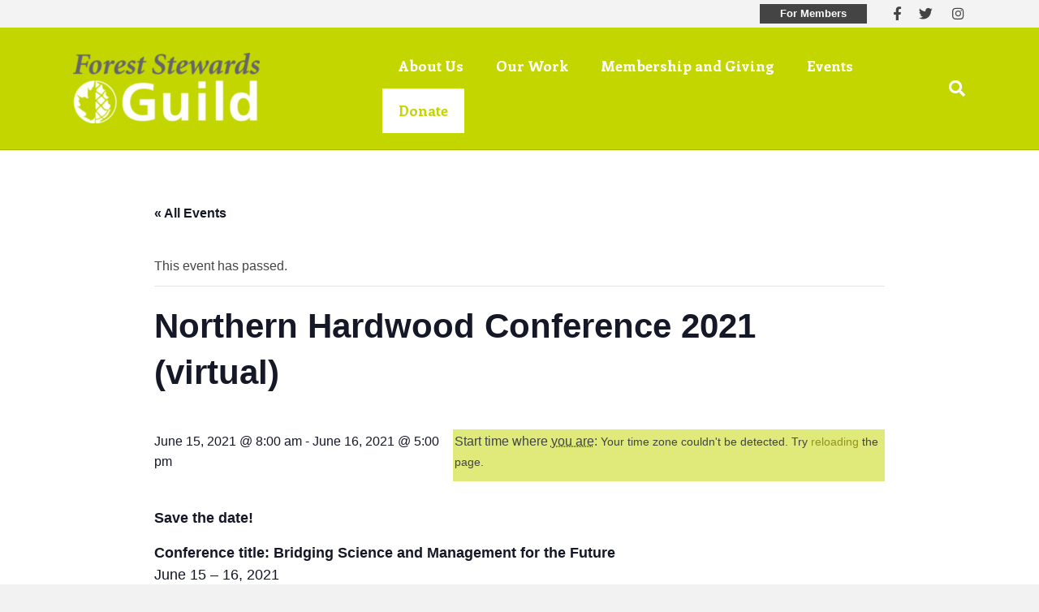

--- FILE ---
content_type: text/html; charset=UTF-8
request_url: https://foreststewardsguild.org/event/northern-hardwood-conference-2021-virtual/
body_size: 21223
content:
<!DOCTYPE html>
<html lang="en-US">
<head>
<meta charset="UTF-8" />
<meta name='viewport' content='width=device-width, initial-scale=1.0' />
<meta http-equiv='X-UA-Compatible' content='IE=edge' />
<link rel="profile" href="https://gmpg.org/xfn/11" />
<link rel='stylesheet' id='tribe-events-views-v2-bootstrap-datepicker-styles-css' href='https://foreststewardsguild.org/wp-content/plugins/the-events-calendar/vendor/bootstrap-datepicker/css/bootstrap-datepicker.standalone.min.css?ver=6.11.0.1' media='all' />
<link rel='stylesheet' id='tec-variables-skeleton-css' href='https://foreststewardsguild.org/wp-content/plugins/the-events-calendar/common/src/resources/css/variables-skeleton.min.css?ver=6.5.4' media='all' />
<link rel='stylesheet' id='tribe-common-skeleton-style-css' href='https://foreststewardsguild.org/wp-content/plugins/the-events-calendar/common/src/resources/css/common-skeleton.min.css?ver=6.5.4' media='all' />
<link rel='stylesheet' id='tribe-tooltipster-css-css' href='https://foreststewardsguild.org/wp-content/plugins/the-events-calendar/common/vendor/tooltipster/tooltipster.bundle.min.css?ver=6.5.4' media='all' />
<link rel='stylesheet' id='tribe-events-views-v2-skeleton-css' href='https://foreststewardsguild.org/wp-content/plugins/the-events-calendar/src/resources/css/views-skeleton.min.css?ver=6.11.0.1' media='all' />
<link rel='stylesheet' id='tec-variables-full-css' href='https://foreststewardsguild.org/wp-content/plugins/the-events-calendar/common/src/resources/css/variables-full.min.css?ver=6.5.4' media='all' />
<link rel='stylesheet' id='tribe-common-full-style-css' href='https://foreststewardsguild.org/wp-content/plugins/the-events-calendar/common/src/resources/css/common-full.min.css?ver=6.5.4' media='all' />
<link rel='stylesheet' id='tribe-events-views-v2-full-css' href='https://foreststewardsguild.org/wp-content/plugins/the-events-calendar/src/resources/css/views-full.min.css?ver=6.11.0.1' media='all' />
<link rel='stylesheet' id='tribe-events-views-v2-print-css' href='https://foreststewardsguild.org/wp-content/plugins/the-events-calendar/src/resources/css/views-print.min.css?ver=6.11.0.1' media='print' />
<meta name='robots' content='index, follow, max-image-preview:large, max-snippet:-1, max-video-preview:-1' />
	<style>img:is([sizes="auto" i], [sizes^="auto," i]) { contain-intrinsic-size: 3000px 1500px }</style>
	
	<!-- This site is optimized with the Yoast SEO plugin v24.8.1 - https://yoast.com/wordpress/plugins/seo/ -->
	<title>Northern Hardwood Conference 2021 (virtual) - Forest Stewards Guild</title>
	<link rel="canonical" href="https://foreststewardsguild.org/event/northern-hardwood-conference-2021-virtual/" />
	<meta property="og:locale" content="en_US" />
	<meta property="og:type" content="article" />
	<meta property="og:title" content="Northern Hardwood Conference 2021 (virtual) - Forest Stewards Guild" />
	<meta property="og:description" content="Save the date! Conference title: Bridging Science and Management for the Future June 15 &#8211; 16, 2021 Full conference details will be online as they are available Northern hardwood forests&hellip;" />
	<meta property="og:url" content="https://foreststewardsguild.org/event/northern-hardwood-conference-2021-virtual/" />
	<meta property="og:site_name" content="Forest Stewards Guild" />
	<meta property="article:publisher" content="https://www.facebook.com/forestguild/" />
	<meta property="og:image" content="https://foreststewardsguild.org/wp-content/uploads/2018/04/footer-logo.png" />
	<meta property="og:image:width" content="150" />
	<meta property="og:image:height" content="72" />
	<meta property="og:image:type" content="image/png" />
	<meta name="twitter:card" content="summary_large_image" />
	<meta name="twitter:label1" content="Est. reading time" />
	<meta name="twitter:data1" content="1 minute" />
	<script type="application/ld+json" class="yoast-schema-graph">{"@context":"https://schema.org","@graph":[{"@type":"WebPage","@id":"https://foreststewardsguild.org/event/northern-hardwood-conference-2021-virtual/","url":"https://foreststewardsguild.org/event/northern-hardwood-conference-2021-virtual/","name":"Northern Hardwood Conference 2021 (virtual) - Forest Stewards Guild","isPartOf":{"@id":"https://foreststewardsguild.org/#website"},"datePublished":"2021-01-11T20:38:34+00:00","breadcrumb":{"@id":"https://foreststewardsguild.org/event/northern-hardwood-conference-2021-virtual/#breadcrumb"},"inLanguage":"en-US","potentialAction":[{"@type":"ReadAction","target":["https://foreststewardsguild.org/event/northern-hardwood-conference-2021-virtual/"]}]},{"@type":"BreadcrumbList","@id":"https://foreststewardsguild.org/event/northern-hardwood-conference-2021-virtual/#breadcrumb","itemListElement":[{"@type":"ListItem","position":1,"name":"Home","item":"https://foreststewardsguild.org/"},{"@type":"ListItem","position":2,"name":"Events","item":"https://foreststewardsguild.org/events/"},{"@type":"ListItem","position":3,"name":"Northern Hardwood Conference 2021 (virtual)"}]},{"@type":"WebSite","@id":"https://foreststewardsguild.org/#website","url":"https://foreststewardsguild.org/","name":"Forest Stewards Guild","description":"","publisher":{"@id":"https://foreststewardsguild.org/#organization"},"potentialAction":[{"@type":"SearchAction","target":{"@type":"EntryPoint","urlTemplate":"https://foreststewardsguild.org/?s={search_term_string}"},"query-input":{"@type":"PropertyValueSpecification","valueRequired":true,"valueName":"search_term_string"}}],"inLanguage":"en-US"},{"@type":"Organization","@id":"https://foreststewardsguild.org/#organization","name":"Forest Stewards Guild","url":"https://foreststewardsguild.org/","logo":{"@type":"ImageObject","inLanguage":"en-US","@id":"https://foreststewardsguild.org/#/schema/logo/image/","url":"https://foreststewardsguild.org/wp-content/uploads/2025/03/Guild_green_grey-rgb.jpg","contentUrl":"https://foreststewardsguild.org/wp-content/uploads/2025/03/Guild_green_grey-rgb.jpg","width":953,"height":362,"caption":"Forest Stewards Guild"},"image":{"@id":"https://foreststewardsguild.org/#/schema/logo/image/"},"sameAs":["https://www.facebook.com/forestguild/"]},{"@type":"Event","name":"Northern Hardwood Conference 2021 (virtual)","description":"Save the date! Conference title: Bridging Science and Management for the Future June 15 &#8211; 16, 2021 Full conference details will be online as they are available Northern hardwood forests&hellip;","url":"https://foreststewardsguild.org/event/northern-hardwood-conference-2021-virtual/","eventAttendanceMode":"https://schema.org/OfflineEventAttendanceMode","eventStatus":"https://schema.org/EventScheduled","startDate":"2021-06-15T08:00:00-05:00","endDate":"2021-06-16T17:00:00-05:00","@id":"https://foreststewardsguild.org/event/northern-hardwood-conference-2021-virtual/#event","mainEntityOfPage":{"@id":"https://foreststewardsguild.org/event/northern-hardwood-conference-2021-virtual/"}}]}</script>
	<!-- / Yoast SEO plugin. -->


<link rel='dns-prefetch' href='//cdnjs.cloudflare.com' />
<link rel='dns-prefetch' href='//fonts.googleapis.com' />
<link href='https://fonts.gstatic.com' crossorigin rel='preconnect' />
<link rel="alternate" type="application/rss+xml" title="Forest Stewards Guild &raquo; Feed" href="https://foreststewardsguild.org/feed/" />
<link rel="alternate" type="application/rss+xml" title="Forest Stewards Guild &raquo; Comments Feed" href="https://foreststewardsguild.org/comments/feed/" />
<link rel="alternate" type="text/calendar" title="Forest Stewards Guild &raquo; iCal Feed" href="https://foreststewardsguild.org/events/?ical=1" />
<link rel="alternate" type="application/rss+xml" title="Forest Stewards Guild &raquo; Northern Hardwood Conference 2021 (virtual) Comments Feed" href="https://foreststewardsguild.org/event/northern-hardwood-conference-2021-virtual/feed/" />
<script>
window._wpemojiSettings = {"baseUrl":"https:\/\/s.w.org\/images\/core\/emoji\/15.0.3\/72x72\/","ext":".png","svgUrl":"https:\/\/s.w.org\/images\/core\/emoji\/15.0.3\/svg\/","svgExt":".svg","source":{"concatemoji":"https:\/\/foreststewardsguild.org\/wp-includes\/js\/wp-emoji-release.min.js?ver=6.7.4"}};
/*! This file is auto-generated */
!function(i,n){var o,s,e;function c(e){try{var t={supportTests:e,timestamp:(new Date).valueOf()};sessionStorage.setItem(o,JSON.stringify(t))}catch(e){}}function p(e,t,n){e.clearRect(0,0,e.canvas.width,e.canvas.height),e.fillText(t,0,0);var t=new Uint32Array(e.getImageData(0,0,e.canvas.width,e.canvas.height).data),r=(e.clearRect(0,0,e.canvas.width,e.canvas.height),e.fillText(n,0,0),new Uint32Array(e.getImageData(0,0,e.canvas.width,e.canvas.height).data));return t.every(function(e,t){return e===r[t]})}function u(e,t,n){switch(t){case"flag":return n(e,"\ud83c\udff3\ufe0f\u200d\u26a7\ufe0f","\ud83c\udff3\ufe0f\u200b\u26a7\ufe0f")?!1:!n(e,"\ud83c\uddfa\ud83c\uddf3","\ud83c\uddfa\u200b\ud83c\uddf3")&&!n(e,"\ud83c\udff4\udb40\udc67\udb40\udc62\udb40\udc65\udb40\udc6e\udb40\udc67\udb40\udc7f","\ud83c\udff4\u200b\udb40\udc67\u200b\udb40\udc62\u200b\udb40\udc65\u200b\udb40\udc6e\u200b\udb40\udc67\u200b\udb40\udc7f");case"emoji":return!n(e,"\ud83d\udc26\u200d\u2b1b","\ud83d\udc26\u200b\u2b1b")}return!1}function f(e,t,n){var r="undefined"!=typeof WorkerGlobalScope&&self instanceof WorkerGlobalScope?new OffscreenCanvas(300,150):i.createElement("canvas"),a=r.getContext("2d",{willReadFrequently:!0}),o=(a.textBaseline="top",a.font="600 32px Arial",{});return e.forEach(function(e){o[e]=t(a,e,n)}),o}function t(e){var t=i.createElement("script");t.src=e,t.defer=!0,i.head.appendChild(t)}"undefined"!=typeof Promise&&(o="wpEmojiSettingsSupports",s=["flag","emoji"],n.supports={everything:!0,everythingExceptFlag:!0},e=new Promise(function(e){i.addEventListener("DOMContentLoaded",e,{once:!0})}),new Promise(function(t){var n=function(){try{var e=JSON.parse(sessionStorage.getItem(o));if("object"==typeof e&&"number"==typeof e.timestamp&&(new Date).valueOf()<e.timestamp+604800&&"object"==typeof e.supportTests)return e.supportTests}catch(e){}return null}();if(!n){if("undefined"!=typeof Worker&&"undefined"!=typeof OffscreenCanvas&&"undefined"!=typeof URL&&URL.createObjectURL&&"undefined"!=typeof Blob)try{var e="postMessage("+f.toString()+"("+[JSON.stringify(s),u.toString(),p.toString()].join(",")+"));",r=new Blob([e],{type:"text/javascript"}),a=new Worker(URL.createObjectURL(r),{name:"wpTestEmojiSupports"});return void(a.onmessage=function(e){c(n=e.data),a.terminate(),t(n)})}catch(e){}c(n=f(s,u,p))}t(n)}).then(function(e){for(var t in e)n.supports[t]=e[t],n.supports.everything=n.supports.everything&&n.supports[t],"flag"!==t&&(n.supports.everythingExceptFlag=n.supports.everythingExceptFlag&&n.supports[t]);n.supports.everythingExceptFlag=n.supports.everythingExceptFlag&&!n.supports.flag,n.DOMReady=!1,n.readyCallback=function(){n.DOMReady=!0}}).then(function(){return e}).then(function(){var e;n.supports.everything||(n.readyCallback(),(e=n.source||{}).concatemoji?t(e.concatemoji):e.wpemoji&&e.twemoji&&(t(e.twemoji),t(e.wpemoji)))}))}((window,document),window._wpemojiSettings);
</script>
<link rel='stylesheet' id='tribe-events-v2-single-skeleton-css' href='https://foreststewardsguild.org/wp-content/plugins/the-events-calendar/src/resources/css/tribe-events-single-skeleton.min.css?ver=6.11.0.1' media='all' />
<link rel='stylesheet' id='tribe-events-v2-single-skeleton-full-css' href='https://foreststewardsguild.org/wp-content/plugins/the-events-calendar/src/resources/css/tribe-events-single-full.min.css?ver=6.11.0.1' media='all' />
<style id='wp-emoji-styles-inline-css'>

	img.wp-smiley, img.emoji {
		display: inline !important;
		border: none !important;
		box-shadow: none !important;
		height: 1em !important;
		width: 1em !important;
		margin: 0 0.07em !important;
		vertical-align: -0.1em !important;
		background: none !important;
		padding: 0 !important;
	}
</style>
<link rel='stylesheet' id='wp-block-library-css' href='https://foreststewardsguild.org/wp-includes/css/dist/block-library/style.min.css?ver=6.7.4' media='all' />
<style id='wp-block-library-theme-inline-css'>
.wp-block-audio :where(figcaption){color:#555;font-size:13px;text-align:center}.is-dark-theme .wp-block-audio :where(figcaption){color:#ffffffa6}.wp-block-audio{margin:0 0 1em}.wp-block-code{border:1px solid #ccc;border-radius:4px;font-family:Menlo,Consolas,monaco,monospace;padding:.8em 1em}.wp-block-embed :where(figcaption){color:#555;font-size:13px;text-align:center}.is-dark-theme .wp-block-embed :where(figcaption){color:#ffffffa6}.wp-block-embed{margin:0 0 1em}.blocks-gallery-caption{color:#555;font-size:13px;text-align:center}.is-dark-theme .blocks-gallery-caption{color:#ffffffa6}:root :where(.wp-block-image figcaption){color:#555;font-size:13px;text-align:center}.is-dark-theme :root :where(.wp-block-image figcaption){color:#ffffffa6}.wp-block-image{margin:0 0 1em}.wp-block-pullquote{border-bottom:4px solid;border-top:4px solid;color:currentColor;margin-bottom:1.75em}.wp-block-pullquote cite,.wp-block-pullquote footer,.wp-block-pullquote__citation{color:currentColor;font-size:.8125em;font-style:normal;text-transform:uppercase}.wp-block-quote{border-left:.25em solid;margin:0 0 1.75em;padding-left:1em}.wp-block-quote cite,.wp-block-quote footer{color:currentColor;font-size:.8125em;font-style:normal;position:relative}.wp-block-quote:where(.has-text-align-right){border-left:none;border-right:.25em solid;padding-left:0;padding-right:1em}.wp-block-quote:where(.has-text-align-center){border:none;padding-left:0}.wp-block-quote.is-large,.wp-block-quote.is-style-large,.wp-block-quote:where(.is-style-plain){border:none}.wp-block-search .wp-block-search__label{font-weight:700}.wp-block-search__button{border:1px solid #ccc;padding:.375em .625em}:where(.wp-block-group.has-background){padding:1.25em 2.375em}.wp-block-separator.has-css-opacity{opacity:.4}.wp-block-separator{border:none;border-bottom:2px solid;margin-left:auto;margin-right:auto}.wp-block-separator.has-alpha-channel-opacity{opacity:1}.wp-block-separator:not(.is-style-wide):not(.is-style-dots){width:100px}.wp-block-separator.has-background:not(.is-style-dots){border-bottom:none;height:1px}.wp-block-separator.has-background:not(.is-style-wide):not(.is-style-dots){height:2px}.wp-block-table{margin:0 0 1em}.wp-block-table td,.wp-block-table th{word-break:normal}.wp-block-table :where(figcaption){color:#555;font-size:13px;text-align:center}.is-dark-theme .wp-block-table :where(figcaption){color:#ffffffa6}.wp-block-video :where(figcaption){color:#555;font-size:13px;text-align:center}.is-dark-theme .wp-block-video :where(figcaption){color:#ffffffa6}.wp-block-video{margin:0 0 1em}:root :where(.wp-block-template-part.has-background){margin-bottom:0;margin-top:0;padding:1.25em 2.375em}
</style>
<link rel='stylesheet' id='wp-components-css' href='https://foreststewardsguild.org/wp-includes/css/dist/components/style.min.css?ver=6.7.4' media='all' />
<link rel='stylesheet' id='wp-preferences-css' href='https://foreststewardsguild.org/wp-includes/css/dist/preferences/style.min.css?ver=6.7.4' media='all' />
<link rel='stylesheet' id='wp-block-editor-css' href='https://foreststewardsguild.org/wp-includes/css/dist/block-editor/style.min.css?ver=6.7.4' media='all' />
<link rel='stylesheet' id='wp-reusable-blocks-css' href='https://foreststewardsguild.org/wp-includes/css/dist/reusable-blocks/style.min.css?ver=6.7.4' media='all' />
<link rel='stylesheet' id='wp-patterns-css' href='https://foreststewardsguild.org/wp-includes/css/dist/patterns/style.min.css?ver=6.7.4' media='all' />
<link rel='stylesheet' id='wp-editor-css' href='https://foreststewardsguild.org/wp-includes/css/dist/editor/style.min.css?ver=6.7.4' media='all' />
<link rel='stylesheet' id='sjb_shortcode_block-cgb-style-css-css' href='https://foreststewardsguild.org/wp-content/plugins/simple-job-board/sjb-block/dist/blocks.style.build.css' media='all' />
<style id='classic-theme-styles-inline-css'>
/*! This file is auto-generated */
.wp-block-button__link{color:#fff;background-color:#32373c;border-radius:9999px;box-shadow:none;text-decoration:none;padding:calc(.667em + 2px) calc(1.333em + 2px);font-size:1.125em}.wp-block-file__button{background:#32373c;color:#fff;text-decoration:none}
</style>
<style id='global-styles-inline-css'>
:root{--wp--preset--aspect-ratio--square: 1;--wp--preset--aspect-ratio--4-3: 4/3;--wp--preset--aspect-ratio--3-4: 3/4;--wp--preset--aspect-ratio--3-2: 3/2;--wp--preset--aspect-ratio--2-3: 2/3;--wp--preset--aspect-ratio--16-9: 16/9;--wp--preset--aspect-ratio--9-16: 9/16;--wp--preset--color--black: #000000;--wp--preset--color--cyan-bluish-gray: #abb8c3;--wp--preset--color--white: #ffffff;--wp--preset--color--pale-pink: #f78da7;--wp--preset--color--vivid-red: #cf2e2e;--wp--preset--color--luminous-vivid-orange: #ff6900;--wp--preset--color--luminous-vivid-amber: #fcb900;--wp--preset--color--light-green-cyan: #7bdcb5;--wp--preset--color--vivid-green-cyan: #00d084;--wp--preset--color--pale-cyan-blue: #8ed1fc;--wp--preset--color--vivid-cyan-blue: #0693e3;--wp--preset--color--vivid-purple: #9b51e0;--wp--preset--color--fl-heading-text: #333333;--wp--preset--color--fl-body-bg: #f2f2f2;--wp--preset--color--fl-body-text: #444444;--wp--preset--color--fl-accent: #94931b;--wp--preset--color--fl-accent-hover: #c4d600;--wp--preset--color--fl-topbar-bg: #ffffff;--wp--preset--color--fl-topbar-text: #000000;--wp--preset--color--fl-topbar-link: #428bca;--wp--preset--color--fl-topbar-hover: #428bca;--wp--preset--color--fl-header-bg: #c4d600;--wp--preset--color--fl-header-text: #000000;--wp--preset--color--fl-header-link: #ffffff;--wp--preset--color--fl-header-hover: #ffffff;--wp--preset--color--fl-nav-bg: #ffffff;--wp--preset--color--fl-nav-link: #428bca;--wp--preset--color--fl-nav-hover: #428bca;--wp--preset--color--fl-content-bg: #ffffff;--wp--preset--color--fl-footer-widgets-bg: #eeeeee;--wp--preset--color--fl-footer-widgets-text: #000000;--wp--preset--color--fl-footer-widgets-link: #428bca;--wp--preset--color--fl-footer-widgets-hover: #428bca;--wp--preset--color--fl-footer-bg: #f7f7f7;--wp--preset--color--fl-footer-text: #000000;--wp--preset--color--fl-footer-link: #999999;--wp--preset--color--fl-footer-hover: #444444;--wp--preset--gradient--vivid-cyan-blue-to-vivid-purple: linear-gradient(135deg,rgba(6,147,227,1) 0%,rgb(155,81,224) 100%);--wp--preset--gradient--light-green-cyan-to-vivid-green-cyan: linear-gradient(135deg,rgb(122,220,180) 0%,rgb(0,208,130) 100%);--wp--preset--gradient--luminous-vivid-amber-to-luminous-vivid-orange: linear-gradient(135deg,rgba(252,185,0,1) 0%,rgba(255,105,0,1) 100%);--wp--preset--gradient--luminous-vivid-orange-to-vivid-red: linear-gradient(135deg,rgba(255,105,0,1) 0%,rgb(207,46,46) 100%);--wp--preset--gradient--very-light-gray-to-cyan-bluish-gray: linear-gradient(135deg,rgb(238,238,238) 0%,rgb(169,184,195) 100%);--wp--preset--gradient--cool-to-warm-spectrum: linear-gradient(135deg,rgb(74,234,220) 0%,rgb(151,120,209) 20%,rgb(207,42,186) 40%,rgb(238,44,130) 60%,rgb(251,105,98) 80%,rgb(254,248,76) 100%);--wp--preset--gradient--blush-light-purple: linear-gradient(135deg,rgb(255,206,236) 0%,rgb(152,150,240) 100%);--wp--preset--gradient--blush-bordeaux: linear-gradient(135deg,rgb(254,205,165) 0%,rgb(254,45,45) 50%,rgb(107,0,62) 100%);--wp--preset--gradient--luminous-dusk: linear-gradient(135deg,rgb(255,203,112) 0%,rgb(199,81,192) 50%,rgb(65,88,208) 100%);--wp--preset--gradient--pale-ocean: linear-gradient(135deg,rgb(255,245,203) 0%,rgb(182,227,212) 50%,rgb(51,167,181) 100%);--wp--preset--gradient--electric-grass: linear-gradient(135deg,rgb(202,248,128) 0%,rgb(113,206,126) 100%);--wp--preset--gradient--midnight: linear-gradient(135deg,rgb(2,3,129) 0%,rgb(40,116,252) 100%);--wp--preset--font-size--small: 13px;--wp--preset--font-size--medium: 20px;--wp--preset--font-size--large: 36px;--wp--preset--font-size--x-large: 42px;--wp--preset--spacing--20: 0.44rem;--wp--preset--spacing--30: 0.67rem;--wp--preset--spacing--40: 1rem;--wp--preset--spacing--50: 1.5rem;--wp--preset--spacing--60: 2.25rem;--wp--preset--spacing--70: 3.38rem;--wp--preset--spacing--80: 5.06rem;--wp--preset--shadow--natural: 6px 6px 9px rgba(0, 0, 0, 0.2);--wp--preset--shadow--deep: 12px 12px 50px rgba(0, 0, 0, 0.4);--wp--preset--shadow--sharp: 6px 6px 0px rgba(0, 0, 0, 0.2);--wp--preset--shadow--outlined: 6px 6px 0px -3px rgba(255, 255, 255, 1), 6px 6px rgba(0, 0, 0, 1);--wp--preset--shadow--crisp: 6px 6px 0px rgba(0, 0, 0, 1);}:where(.is-layout-flex){gap: 0.5em;}:where(.is-layout-grid){gap: 0.5em;}body .is-layout-flex{display: flex;}.is-layout-flex{flex-wrap: wrap;align-items: center;}.is-layout-flex > :is(*, div){margin: 0;}body .is-layout-grid{display: grid;}.is-layout-grid > :is(*, div){margin: 0;}:where(.wp-block-columns.is-layout-flex){gap: 2em;}:where(.wp-block-columns.is-layout-grid){gap: 2em;}:where(.wp-block-post-template.is-layout-flex){gap: 1.25em;}:where(.wp-block-post-template.is-layout-grid){gap: 1.25em;}.has-black-color{color: var(--wp--preset--color--black) !important;}.has-cyan-bluish-gray-color{color: var(--wp--preset--color--cyan-bluish-gray) !important;}.has-white-color{color: var(--wp--preset--color--white) !important;}.has-pale-pink-color{color: var(--wp--preset--color--pale-pink) !important;}.has-vivid-red-color{color: var(--wp--preset--color--vivid-red) !important;}.has-luminous-vivid-orange-color{color: var(--wp--preset--color--luminous-vivid-orange) !important;}.has-luminous-vivid-amber-color{color: var(--wp--preset--color--luminous-vivid-amber) !important;}.has-light-green-cyan-color{color: var(--wp--preset--color--light-green-cyan) !important;}.has-vivid-green-cyan-color{color: var(--wp--preset--color--vivid-green-cyan) !important;}.has-pale-cyan-blue-color{color: var(--wp--preset--color--pale-cyan-blue) !important;}.has-vivid-cyan-blue-color{color: var(--wp--preset--color--vivid-cyan-blue) !important;}.has-vivid-purple-color{color: var(--wp--preset--color--vivid-purple) !important;}.has-black-background-color{background-color: var(--wp--preset--color--black) !important;}.has-cyan-bluish-gray-background-color{background-color: var(--wp--preset--color--cyan-bluish-gray) !important;}.has-white-background-color{background-color: var(--wp--preset--color--white) !important;}.has-pale-pink-background-color{background-color: var(--wp--preset--color--pale-pink) !important;}.has-vivid-red-background-color{background-color: var(--wp--preset--color--vivid-red) !important;}.has-luminous-vivid-orange-background-color{background-color: var(--wp--preset--color--luminous-vivid-orange) !important;}.has-luminous-vivid-amber-background-color{background-color: var(--wp--preset--color--luminous-vivid-amber) !important;}.has-light-green-cyan-background-color{background-color: var(--wp--preset--color--light-green-cyan) !important;}.has-vivid-green-cyan-background-color{background-color: var(--wp--preset--color--vivid-green-cyan) !important;}.has-pale-cyan-blue-background-color{background-color: var(--wp--preset--color--pale-cyan-blue) !important;}.has-vivid-cyan-blue-background-color{background-color: var(--wp--preset--color--vivid-cyan-blue) !important;}.has-vivid-purple-background-color{background-color: var(--wp--preset--color--vivid-purple) !important;}.has-black-border-color{border-color: var(--wp--preset--color--black) !important;}.has-cyan-bluish-gray-border-color{border-color: var(--wp--preset--color--cyan-bluish-gray) !important;}.has-white-border-color{border-color: var(--wp--preset--color--white) !important;}.has-pale-pink-border-color{border-color: var(--wp--preset--color--pale-pink) !important;}.has-vivid-red-border-color{border-color: var(--wp--preset--color--vivid-red) !important;}.has-luminous-vivid-orange-border-color{border-color: var(--wp--preset--color--luminous-vivid-orange) !important;}.has-luminous-vivid-amber-border-color{border-color: var(--wp--preset--color--luminous-vivid-amber) !important;}.has-light-green-cyan-border-color{border-color: var(--wp--preset--color--light-green-cyan) !important;}.has-vivid-green-cyan-border-color{border-color: var(--wp--preset--color--vivid-green-cyan) !important;}.has-pale-cyan-blue-border-color{border-color: var(--wp--preset--color--pale-cyan-blue) !important;}.has-vivid-cyan-blue-border-color{border-color: var(--wp--preset--color--vivid-cyan-blue) !important;}.has-vivid-purple-border-color{border-color: var(--wp--preset--color--vivid-purple) !important;}.has-vivid-cyan-blue-to-vivid-purple-gradient-background{background: var(--wp--preset--gradient--vivid-cyan-blue-to-vivid-purple) !important;}.has-light-green-cyan-to-vivid-green-cyan-gradient-background{background: var(--wp--preset--gradient--light-green-cyan-to-vivid-green-cyan) !important;}.has-luminous-vivid-amber-to-luminous-vivid-orange-gradient-background{background: var(--wp--preset--gradient--luminous-vivid-amber-to-luminous-vivid-orange) !important;}.has-luminous-vivid-orange-to-vivid-red-gradient-background{background: var(--wp--preset--gradient--luminous-vivid-orange-to-vivid-red) !important;}.has-very-light-gray-to-cyan-bluish-gray-gradient-background{background: var(--wp--preset--gradient--very-light-gray-to-cyan-bluish-gray) !important;}.has-cool-to-warm-spectrum-gradient-background{background: var(--wp--preset--gradient--cool-to-warm-spectrum) !important;}.has-blush-light-purple-gradient-background{background: var(--wp--preset--gradient--blush-light-purple) !important;}.has-blush-bordeaux-gradient-background{background: var(--wp--preset--gradient--blush-bordeaux) !important;}.has-luminous-dusk-gradient-background{background: var(--wp--preset--gradient--luminous-dusk) !important;}.has-pale-ocean-gradient-background{background: var(--wp--preset--gradient--pale-ocean) !important;}.has-electric-grass-gradient-background{background: var(--wp--preset--gradient--electric-grass) !important;}.has-midnight-gradient-background{background: var(--wp--preset--gradient--midnight) !important;}.has-small-font-size{font-size: var(--wp--preset--font-size--small) !important;}.has-medium-font-size{font-size: var(--wp--preset--font-size--medium) !important;}.has-large-font-size{font-size: var(--wp--preset--font-size--large) !important;}.has-x-large-font-size{font-size: var(--wp--preset--font-size--x-large) !important;}
:where(.wp-block-post-template.is-layout-flex){gap: 1.25em;}:where(.wp-block-post-template.is-layout-grid){gap: 1.25em;}
:where(.wp-block-columns.is-layout-flex){gap: 2em;}:where(.wp-block-columns.is-layout-grid){gap: 2em;}
:root :where(.wp-block-pullquote){font-size: 1.5em;line-height: 1.6;}
</style>
<link rel='stylesheet' id='sjb-fontawesome-css' href='https://foreststewardsguild.org/wp-content/plugins/simple-job-board/includes/css/font-awesome.min.css?ver=5.15.4' media='all' />
<link rel='stylesheet' id='simple-job-board-jquery-ui-css' href='https://foreststewardsguild.org/wp-content/plugins/simple-job-board/public/css/jquery-ui.css?ver=1.12.1' media='all' />
<link rel='stylesheet' id='simple-job-board-frontend-css' href='https://foreststewardsguild.org/wp-content/plugins/simple-job-board/public/css/simple-job-board-public.css?ver=3.0.0' media='all' />
<link rel='stylesheet' id='inspire-events-css' href='https://foreststewardsguild.org/wp-content/plugins/neon-inspire/inc/events/includes/css/main.css?ver=1.4.95' media='all' />
<style id='akismet-widget-style-inline-css'>

			.a-stats {
				--akismet-color-mid-green: #357b49;
				--akismet-color-white: #fff;
				--akismet-color-light-grey: #f6f7f7;

				max-width: 350px;
				width: auto;
			}

			.a-stats * {
				all: unset;
				box-sizing: border-box;
			}

			.a-stats strong {
				font-weight: 600;
			}

			.a-stats a.a-stats__link,
			.a-stats a.a-stats__link:visited,
			.a-stats a.a-stats__link:active {
				background: var(--akismet-color-mid-green);
				border: none;
				box-shadow: none;
				border-radius: 8px;
				color: var(--akismet-color-white);
				cursor: pointer;
				display: block;
				font-family: -apple-system, BlinkMacSystemFont, 'Segoe UI', 'Roboto', 'Oxygen-Sans', 'Ubuntu', 'Cantarell', 'Helvetica Neue', sans-serif;
				font-weight: 500;
				padding: 12px;
				text-align: center;
				text-decoration: none;
				transition: all 0.2s ease;
			}

			/* Extra specificity to deal with TwentyTwentyOne focus style */
			.widget .a-stats a.a-stats__link:focus {
				background: var(--akismet-color-mid-green);
				color: var(--akismet-color-white);
				text-decoration: none;
			}

			.a-stats a.a-stats__link:hover {
				filter: brightness(110%);
				box-shadow: 0 4px 12px rgba(0, 0, 0, 0.06), 0 0 2px rgba(0, 0, 0, 0.16);
			}

			.a-stats .count {
				color: var(--akismet-color-white);
				display: block;
				font-size: 1.5em;
				line-height: 1.4;
				padding: 0 13px;
				white-space: nowrap;
			}
		
</style>
<link rel='stylesheet' id='jquery-magnificpopup-css' href='https://foreststewardsguild.org/wp-content/plugins/bb-plugin/css/jquery.magnificpopup.min.css?ver=2.8.6.1' media='all' />
<link rel='stylesheet' id='bootstrap-css' href='https://foreststewardsguild.org/wp-content/themes/bb-theme/css/bootstrap.min.css?ver=1.7.17.1' media='all' />
<link rel='stylesheet' id='fl-automator-skin-css' href='https://foreststewardsguild.org/wp-content/uploads/bb-theme/skin-67f84592cd0c5.css?ver=1.7.17.1' media='all' />
<link rel='stylesheet' id='fl-builder-google-fonts-b977de0de7d2ceb5bce073dc277f3b73-css' href='//fonts.googleapis.com/css?family=Petrona%3A400%7CEnriqueta%3A700&#038;ver=6.7.4' media='all' />
<script src="https://foreststewardsguild.org/wp-includes/js/jquery/jquery.min.js?ver=3.7.1" id="jquery-core-js"></script>
<script src="https://foreststewardsguild.org/wp-includes/js/jquery/jquery-migrate.min.js?ver=3.4.1" id="jquery-migrate-js"></script>
<script src="https://foreststewardsguild.org/wp-content/plugins/the-events-calendar/common/src/resources/js/tribe-common.min.js?ver=6.5.4" id="tribe-common-js"></script>
<script src="https://foreststewardsguild.org/wp-content/plugins/the-events-calendar/src/resources/js/views/breakpoints.min.js?ver=6.11.0.1" id="tribe-events-views-v2-breakpoints-js"></script>
<script src="https://foreststewardsguild.org/wp-includes/js/jquery/ui/core.min.js?ver=1.13.3" id="jquery-ui-core-js"></script>
<script src="https://foreststewardsguild.org/wp-includes/js/jquery/ui/menu.min.js?ver=1.13.3" id="jquery-ui-menu-js"></script>
<script src="https://foreststewardsguild.org/wp-includes/js/jquery/ui/selectmenu.min.js?ver=1.13.3" id="jquery-ui-selectmenu-js"></script>
<script src="https://foreststewardsguild.org/wp-includes/js/jquery/ui/tooltip.min.js?ver=1.13.3" id="jquery-ui-tooltip-js"></script>
<script src="https://foreststewardsguild.org/wp-includes/js/dist/vendor/moment.min.js?ver=2.30.1" id="moment-js"></script>
<script id="moment-js-after">
moment.updateLocale( 'en_US', {"months":["January","February","March","April","May","June","July","August","September","October","November","December"],"monthsShort":["Jan","Feb","Mar","Apr","May","Jun","Jul","Aug","Sep","Oct","Nov","Dec"],"weekdays":["Sunday","Monday","Tuesday","Wednesday","Thursday","Friday","Saturday"],"weekdaysShort":["Sun","Mon","Tue","Wed","Thu","Fri","Sat"],"week":{"dow":1},"longDateFormat":{"LT":"g:i a","LTS":null,"L":null,"LL":"F j, Y","LLL":"F j, Y g:i a","LLLL":null}} );
</script>
<script id="inspire-events-js-extra">
var NIE = {"ajaxurl":"https:\/\/foreststewardsguild.org\/wp-admin\/admin-ajax.php?action=NIE_FullCalendar","firstDay":"1","nie_theme":"","nie_limit":"4","nie_limit_txt":"view more...","timeFormat":"h(:mm)t","defaultView":"month","weekends":"true","header":{"left":"prev,next today","center":"title","right":"month,basicWeek,basicDay"},"nie_qtips":"1","tippy_theme":"light-border","tippy_placement":"auto","tippy_loading":"Loading..."};
</script>
<script src="https://foreststewardsguild.org/wp-content/plugins/neon-inspire/inc/events/includes/js/main.js?ver=1.4.95" id="inspire-events-js"></script>
<link rel="https://api.w.org/" href="https://foreststewardsguild.org/wp-json/" /><link rel="alternate" title="JSON" type="application/json" href="https://foreststewardsguild.org/wp-json/wp/v2/tribe_events/4876" /><link rel="EditURI" type="application/rsd+xml" title="RSD" href="https://foreststewardsguild.org/xmlrpc.php?rsd" />
<meta name="generator" content="WordPress 6.7.4" />
<link rel='shortlink' href='https://foreststewardsguild.org/?p=4876' />
<link rel="alternate" title="oEmbed (JSON)" type="application/json+oembed" href="https://foreststewardsguild.org/wp-json/oembed/1.0/embed?url=https%3A%2F%2Fforeststewardsguild.org%2Fevent%2Fnorthern-hardwood-conference-2021-virtual%2F" />
<link rel="alternate" title="oEmbed (XML)" type="text/xml+oembed" href="https://foreststewardsguild.org/wp-json/oembed/1.0/embed?url=https%3A%2F%2Fforeststewardsguild.org%2Fevent%2Fnorthern-hardwood-conference-2021-virtual%2F&#038;format=xml" />
            
                            <style type="text/css">
                    
                /* SJB Fonts */
                
                    /* Job Filters Background Color */
                    .sjb-page .sjb-filters
                    {
                        background-color: #f2f2f2;
                    }
                                                        
                    /* Listing & Detail Page Title Color */
                    .sjb-page .list-data .v1 .job-info h4 a , 
                    .sjb-page .list-data .v2 .job-info h4 a              
                    {
                        color: #3b3a3c;
                    }                
                                                        
                    /* Job Detail Page Headings */
                    .sjb-page .sjb-detail .list-data .v1 h3,
                    .sjb-page .sjb-detail .list-data .v2 h3,
                    .sjb-page .sjb-detail .list-data ul li::before,
                    .sjb-page .sjb-detail .list-data .v1 .job-detail h3,
                    .sjb-page .sjb-detail .list-data .v2 .job-detail h3,
                    .sjb-page .sjb-archive-page .job-title,
                    .sjb-page .job-features h3
                    {
                        color: #949300; 
                    }
                                                        
                    /* Fontawesome Icon Color */
                    .sjb-page .list-data .v1 .job-type i,
                    .sjb-page .list-data .v1 .job-location i,
                    .sjb-page .list-data .v1 .job-date i,
                    .sjb-page .list-data .v2 .job-type i,
                    .sjb-page .list-data .v2 .job-location i,
                    .sjb-page .list-data .v2 .job-date i,
                    .sjb-page .sjb-detail .list-data .v2 .job-features .sjb-title-value h4 i,
                    .sjb-listing .list-data .v2 .job-features .sjb-title-value h4 i
                    {
                        color: #3b3a3c;
                    }

                    /* Fontawesome Text Color */
                    .sjb-page .list-data .v1 .job-type,
                    .sjb-page .list-data .v1 .job-location,
                    .sjb-page .list-data .v1 .job-date,
                    .sjb-page .list-data .v2 .job-type,
                    .sjb-page .list-data .v2 .job-location,
                    .sjb-page .list-data .v2 .job-date
                    {
                        color: #949300;
                    }
                                                        
                    /* Job Filters-> All Buttons Background Color */
                    .sjb-page .btn-primary,
                    .sjb-page .btn-primary:hover,
                    .sjb-page .btn-primary:active:hover,
                    .sjb-page .btn-primary:active:focus,
                    .sjb-page .sjb-detail .jobpost-form .file div,                
                    .sjb-page .sjb-detail .jobpost-form .file:hover div
                    {
                        background-color: #949300 !important;
                        border: none !important;
                        color: #fff !important;
                    }
                    
                    .sjb-page .sjb-listing a.sjb_view_more_btn,
                    .sjb-page .sjb-listing a.sjb_view_less_btn
                    {
                        
                        color: #949300 !important;
                    }

                    /* Pagination Text Color */
                    /* Pagination Background Color */                
                    .sjb-page .pagination li.list-item span.current,
                    .sjb-page .pagination li.list-item a:hover, 
                    .sjb-page .pagination li.list-item span.current:hover
                    {
                        background: #949300;
                        border-color: #949300;                    
                        color: #fff;
                    }
                                                        
                </style>        
                <meta name="tec-api-version" content="v1"><meta name="tec-api-origin" content="https://foreststewardsguild.org"><link rel="alternate" href="https://foreststewardsguild.org/wp-json/tribe/events/v1/events/4876" /><style>.recentcomments a{display:inline !important;padding:0 !important;margin:0 !important;}</style><link rel="icon" href="https://foreststewardsguild.org/wp-content/uploads/2018/05/cropped-leaf-bg-2-1-32x32.png" sizes="32x32" />
<link rel="icon" href="https://foreststewardsguild.org/wp-content/uploads/2018/05/cropped-leaf-bg-2-1-192x192.png" sizes="192x192" />
<link rel="apple-touch-icon" href="https://foreststewardsguild.org/wp-content/uploads/2018/05/cropped-leaf-bg-2-1-180x180.png" />
<meta name="msapplication-TileImage" content="https://foreststewardsguild.org/wp-content/uploads/2018/05/cropped-leaf-bg-2-1-270x270.png" />
		<style id="wp-custom-css">
			/*Nav*/
.menu-item-20{
	background-color:#fff;
	color:#C4D600 !important;
	transition:.2s;
}
.menu-item-20 a{
	color:#C4D600 !important;
}
.menu-item-20 a:hover{
	color:#fff !important;
}
.menu-item-20:hover{
	background-color:#444;
	transition:.2s;
}
.fl-page-bar{
	background-color:#f3f3f3;
	border:0;
}
.fl-page-bar .menu-item-133 a{
	background-color:#444;
	color:#fff !important;
	font-size:1.1em;
	font-weight:bold;
	transition:.2s;
	margin-right:5px;
	padding:2px 25px;
}
.fl-page-bar .menu-item-133 a:hover{
	background-color:#C4D600;
	transition:.2s;
}
.fl-page-bar i{
	color:#444;
	font-size:1.4em !important;
	margin-left:15px;
}
.fl-page-bar i:hover{
	color:#C4D600;
}
.fl-page-nav-right.fl-page-header-fixed .fl-page-nav ul.sub-menu, .fl-page-header-fixed .fl-page-nav ul.sub-menu{
	background-color: rgba(68,68,68,.9);
}
.fl-page-nav ul.sub-menu {
    background-color: rgba(68,68,68,.9);
	    border-top: 3px solid #fff;
}
.fl-page-nav ul.sub-menu a {
    font-family: open sans;
    font-size: 1em;
    font-weight: 100 !important;
    border-bottom: 1px solid #fff;
}
.fl-page-nav ul.sub-menu:last-child a{
	border-bottom:0;
}
/*Hero Slider*/
@media (min-width:768px){
	.fl-slide-content-wrap {
    width: 65% !important;
	}	
}
.fl-slide-cta-button{
	padding-top:0 !important;
}
.fl-slide-title, .fl-slide-text > * {
    margin: 0px !important;
}
.fl-slide-cta-button span{
	font-weight:bold;
	font-size:.9em;
}
.main-slider .fl-button-wrap .fl-button{
	border-top: 3px solid #fff !important;
	transition:.2s;
	border-radius:0 0 5px 5px !important;
}
/*3 column call to action row*/
.row-call-to-action .fl-icon{
	border:2px double #fff;
	border-radius:100%;
	padding:3px;
}
.media-heading{
	transition:.2s;
}
.media-heading:hover{
	border-bottom:2px solid #fff;
	padding-bottom:10px !important;
	transition:.2s;
}
/*Buttons*/
.fl-button-wrap a{
	font-weight:bold !important;
	font-size:.9em !important;
}
/*Accordion*/
.fl-accordion-button-label {
    font-weight: bold;
}
/*Hover effect*/
.hover-text{
	overflow:hidden;
}
.hover-text .fl-col-content{
	position:relative;
	padding:120px 0;
}
.hover-text .fl-module:nth-child(2){
	background-color:#0B5367;
	position:absolute;
	top:0;
	left:0;
	transform:translatex(-120%);
	width:100%;
	height:100%;
	transition:transform .5s ease-in-out;
	padding: 0 15px;
}
.hover-text:hover .fl-module:nth-child(2){
	left:50%;
	transform:translatex(-50%);
}
/**/
.fl-builder-edit .hover-text .fl-module{
	position:relative;
	top:auto;
	left:auto;
	transform:translatex(0%) translatey(0%);
}
.fl-builder-edit .hover-text .fl-module:nth-child(2){
	position:relative;
	transform:translatex(0%) translatey(0%);
}
.fl-builder-edit .hover-text:hover .fl-module:nth-child(2){
	left:0;
	transform:translatex(0%);
}
/*Our Work*/
.box-content a{
	background-color:#fff;
	color:#000 !important;
	font-weight:bold;
	padding:5px 25px;
	top:5px !important;
	text-decoration:none;
}
.texture-bg{
	background-color:#eee;
background-image: url("data:image/svg+xml,%3Csvg xmlns='http://www.w3.org/2000/svg' viewBox='0 0 80 40' width='80' height='40'%3E%3Cpath fill='#ccc' fill-opacity='0.4' d='M0 40a19.96 19.96 0 0 1 5.9-14.11 20.17 20.17 0 0 1 19.44-5.2A20 20 0 0 1 20.2 40H0zM65.32.75A20.02 20.02 0 0 1 40.8 25.26 20.02 20.02 0 0 1 65.32.76zM.07 0h20.1l-.08.07A20.02 20.02 0 0 1 .75 5.25 20.08 20.08 0 0 1 .07 0zm1.94 40h2.53l4.26-4.24v-9.78A17.96 17.96 0 0 0 2 40zm5.38 0h9.8a17.98 17.98 0 0 0 6.67-16.42L7.4 40zm3.43-15.42v9.17l11.62-11.59c-3.97-.5-8.08.3-11.62 2.42zm32.86-.78A18 18 0 0 0 63.85 3.63L43.68 23.8zm7.2-19.17v9.15L62.43 2.22c-3.96-.5-8.05.3-11.57 2.4zm-3.49 2.72c-4.1 4.1-5.81 9.69-5.13 15.03l6.61-6.6V6.02c-.51.41-1 .85-1.48 1.33zM17.18 0H7.42L3.64 3.78A18 18 0 0 0 17.18 0zM2.08 0c-.01.8.04 1.58.14 2.37L4.59 0H2.07z'%3E%3C/path%3E%3C/svg%3E");	
}
.opacity-effect .fl-col-content:after{
	background-color: rgba(10,0,0, 0.5);
	transition:.2s;
}
.opacity-effect:hover .fl-col-content:after{
	background-color: rgba(10,0,0, 0.8);
	transition:.2s;
}
/*Home - Testimonials section*/
.uabb-testimonial{
	color:#0B5367;
}
.home-testimonials .uabb-testimonial .uabb-image-content {
    background-color: #fff !important;
  width: 200px;
  height: 126px;
	border: 1px solid #ccc;
}
.home-testimonials .uabb-testimonial .uabb-image-content img{
	margin:15% 0;
}
.home-testimonials .uabb-testimonial.uabb-testimonial .uabb-image .uabb-photo-img{
	width:150px !important;
}
.home-testimonials .uabb-testimonial h2{
	font-weight:bold;
	color:#0B5367;
	font-size:2.3em;
}
.home-testimonials .uabb-testimonial .uabb-testimonial-author-designation{
	  font-style: italic;
    color: #222;
}
.home-testimonials .uabb-testimonial blockquote{
	border-left: none;
	font-size:1.2em !important;
}
.home-testimonials .uabb-testimonial blockquote{
	max-width:750px;
}
.home-testimonials .uabb-testimonial blockquote span:before{
	 content: '\201C';
   font-size: 6em;
   position: absolute;
   margin-top: 30px;
	margin-left:-80px;
   color: #c7c7c7;
}
.home-testimonials .uabb-testimonial blockquote span:after{
	 content: '\201D';
   font-size: 6em;
   position: absolute;
   margin-top: 90px;
	margin-left:15px;
   color: #c7c7c7;
}
.home-testimonials .uabb-testimonial-author-description p{
	font-weight:bold !important;
}
/* Testimonials - Internal pages*/
.internal-testimonials .uabb-image-content img {
    width: 120px !important;
    border: 5px solid #fff;
    box-shadow: 1px 1px 1px #666 !important;
}
.internal-testimonials .uabb-testimonial-author {
    margin-top: 10px;
}
.internal-testimonials .uabb-testimonial-info.uabb-testimonial-top {
    background-color: #0B5367;
    padding: 35px 8px 15px 8px;
		border-bottom: 5px solid #fff;
}
.internal-testimonials .uabb-testimonial{
	margin:0 2px;
}
.internal-testimonials .uabb-image.uabb-image-crop-circle {
    margin-bottom: -52px;
}
/* Single Blog post */
.fl-page-content .container{
	max-width:900px;
}

/* Job Post */
.jobpost-form {
	display:none;
}

.sjb-page .btn-primary:hover{
	background-color: #C4D600!important;
}

div.job-location:hover, div.job-date:hover, .job-title:hover{
	color: #C4D600!important;
}

.sjb-page a{
	color: #949300!important;
}

.sjb-page a:hover{
	color: #C4D600!important;
}

.sjb-page .sjb-detail .list-data .v1 ul li::before{
	color: #949300!important;
}

.job-features{
	display:none;
}

/*Footer*/
footer .fl-widget {
    margin-bottom: 25px;
}
footer h4{
	font-weight:bold;
	font-size:1.6em;
	color:#63666A !important;
}
footer a{
	color:#555 !important;
	font-weight:bold;
	text-decoration:underline;
	transition:.2s;
}
footer a:hover{
	color:#C5D70E !important;
	transition:.2s;
}
footer .fl-social-icons i{
	color:#C5D70E !important;
	font-size:2em;
	margin:2px 5px;
	background-color:#fff;
	padding:10px !important;
	min-width:50px;
	text-align:center;
	font-family: FontAwesome;
  font-weight: 300;
}
footer .textwidget:nth-child(1)  a{
	background-color:#63666A;
	font-weight:bold;
	padding:10px 32px;
	color:#fff !important;
	border:3px solid #fff;
	text-decoration:none;
}
footer .textwidget:nth-child(1)  a:hover{
	background-color:#C3D600;
	text-decoration:none;
}

#tribe-events-content {
	max-width: 1000px;
	margin: 0 auto;
}
/*Media queries*/
@media (max-width:768px){
	.fl-slide-bg-photo {
    height: 150px;
	}
}

.uabb-info-list-icon {
    margin-right: 10px !important;
}

footer .fl-social-icons i{
font-family: "Font Awesome 5 Brands";
}


li#item-3:hover {
    color: #c4d600;
    cursor: pointer;
}

.fl-module.fl-module-button.dark-blue-text span.fl-button-text {
    color: #185367 !important;
}


.sjb-page {
    max-width: 1100px;
    margin: auto;
	    padding: 20px;
}


.sjb-search-button.col-md-3.col-xs-12 input{
font-size: 0 !imporant;
}


.sjb-search-button.col-md-3.col-xs-12:after {
    content: '\f002';
    font-family: 'Font Awesome 5 Free';
    font-weight: bold;
    color: white;
    top: 0;
    position: absolute;
    left: 0;
    right: 0;
    margin: auto;
    width: 100%;
    text-align: center;
    padding-top: 7px;
	font-size: 18px;
	pointer-events: none;
}


.sjb-search-button.col-md-3.col-xs-12 input {
    font-size: 0 !important;
    /* color: blue; */
}

.job-date:before {
    content: '\f274';
    font-weight: bold;
    font-family: 'Font Awesome 5 Free';
    color: #3b3a3d;
    padding-right: 5px;
}


.sjb-page .sjb-detail .list-data .v1 ul li::before, .sjb-page .sjb-detail .list-data .v2 ul li::before {
   
    font-family: "Font Awesome 5 Free";
   
    font-weight: bold;

}


/*inspire_events styling*/

.inspire-events-content a.fl-button{
	background-color: #949301!important;
}

.inspire-events-content a.fl-button:hover{
	background-color: #C4D600!important;
}


.inspire-events-post
a{
	color: #949301!important;
}

.inspire-events-post a.fl-button{
	background-color: #949301!important;
	color:#ffffff!important;
}

.inspire-events-post a.fl-button:hover{
	background-color: #C4D600!important;
}

#searchsubmit {
	background-color: #949301!important;
}

#searchsubmit:hover{
	background-color: #C4D600!important;
	color: #ffffff;
}

.stock-link {
 font-weight: 700;
}

.stock-link:hover {
 color: #94931b !important;
}
.fl-builder-content .fl-node-5c097a3b8da4c a:hover {
    color: #c4d600;
}

/*extends width of content slider on prescribed fire page*/
.prescribed-fire .fl-slide-content-wrap {
    width: 100% !important;
}
/*links hover to green on /sustaining-ash-partners-network-sapne/ page*/
.fl-builder-content .fl-node-dn6o7eq5w91j a:hover {
    color: #c4d600;
}

/*links change to green on hover if given this class*/
.link-hover-green a:hover{
    color: #c4d600 !important;
}

.link-hover-green a:hover em{
    color: #c4d600 !important;
}		</style>
		<link rel="stylesheet" href="https://use.fontawesome.com/releases/v5.3.1/css/all.css" integrity="sha384-mzrmE5qonljUremFsqc01SB46JvROS7bZs3IO2EmfFsd15uHvIt+Y8vEf7N7fWAU" crossorigin="anonymous">


<script type="text/javascript" src="https://www.no-harm.us/spherapps/no-harm-web.js"></script> 

<meta name="google-site-verification" content="fmqUqiJYPxwYvD9SyJixjEIcficYUX98uAmm4rgf8ts" />
<link rel="stylesheet" href="https://foreststewardsguild.org/wp-content/themes/bb-inspire/style.css" /></head>
<body class="tribe_events-template-default single single-tribe_events postid-4876 fl-builder-2-8-6-1 fl-theme-1-7-17-1 inspire-theme tribe-no-js page-template-inspire-theme tribe-filter-live fl-framework-bootstrap fl-preset-agloe-nature fl-full-width fl-search-active events-single tribe-events-style-full tribe-events-style-theme" itemscope="itemscope" itemtype="https://schema.org/WebPage">
<a aria-label="Skip to content" class="fl-screen-reader-text" href="#fl-main-content">Skip to content</a><div class="fl-page">
	<header class="fl-page-header fl-page-header-fixed fl-page-nav-right fl-page-nav-toggle-icon fl-page-nav-toggle-visible-mobile"  role="banner">
	<div class="fl-page-header-wrap">
		<div class="fl-page-header-container container">
			<div class="fl-page-header-row row">
				<div class="col-sm-12 col-md-3 fl-page-logo-wrap">
					<div class="fl-page-header-logo">
						<a href="https://foreststewardsguild.org/"><img class="fl-logo-img" loading="false" data-no-lazy="1"   itemscope itemtype="https://schema.org/ImageObject" src="https://foreststewardsguild.org/wp-content/uploads/2023/10/FSG_notagLogo_CMYK_white-1-e1698716348492.png" data-retina="" title="" width="230" data-width="230" height="87" data-height="87" alt="Forest Stewards Guild" /><meta itemprop="name" content="Forest Stewards Guild" /></a>
					</div>
				</div>
				<div class="col-sm-12 col-md-9 fl-page-fixed-nav-wrap">
					<div class="fl-page-nav-wrap">
						<nav class="fl-page-nav fl-nav navbar navbar-default navbar-expand-md" aria-label="Header Menu" role="navigation">
							<button type="button" class="navbar-toggle navbar-toggler" data-toggle="collapse" data-target=".fl-page-nav-collapse">
								<span><i class="fas fa-bars" aria-hidden="true"></i><span class="sr-only">Menu</span></span>
							</button>
							<div class="fl-page-nav-collapse collapse navbar-collapse">
								<ul id="menu-main-navigation" class="nav navbar-nav navbar-right menu fl-theme-menu"><li id="menu-item-391" class="menu-item menu-item-type-custom menu-item-object-custom menu-item-has-children menu-item-391 nav-item"><a href="#" class="nav-link">About Us</a><div class="fl-submenu-icon-wrap"><span class="fl-submenu-toggle-icon"></span></div>
<ul class="sub-menu">
	<li id="menu-item-334" class="menu-item menu-item-type-post_type menu-item-object-page menu-item-334 nav-item"><a href="https://foreststewardsguild.org/vision-mission-principles/" class="nav-link">Vision, Mission, Principles</a></li>
	<li id="menu-item-392" class="menu-item menu-item-type-post_type menu-item-object-page menu-item-has-children menu-item-392 nav-item"><a href="https://foreststewardsguild.org/who-we-are/" class="nav-link">Who We Are</a><div class="fl-submenu-icon-wrap"><span class="fl-submenu-toggle-icon"></span></div>
	<ul class="sub-menu">
		<li id="menu-item-393" class="menu-item menu-item-type-post_type menu-item-object-page menu-item-393 nav-item"><a href="https://foreststewardsguild.org/meet-the-team/" class="nav-link">Meet the Team</a></li>
		<li id="menu-item-335" class="menu-item menu-item-type-post_type menu-item-object-page menu-item-335 nav-item"><a href="https://foreststewardsguild.org/board-of-directors/" class="nav-link">Board of Directors</a></li>
		<li id="menu-item-618" class="menu-item menu-item-type-post_type menu-item-object-page menu-item-618 nav-item"><a href="https://foreststewardsguild.org/mpc/" class="nav-link">Membership and Policy Council</a></li>
		<li id="menu-item-553" class="menu-item menu-item-type-post_type menu-item-object-page menu-item-553 nav-item"><a href="https://foreststewardsguild.org/supporters/" class="nav-link">Our Supporters</a></li>
	</ul>
</li>
	<li id="menu-item-1197" class="menu-item menu-item-type-post_type menu-item-object-page menu-item-has-children menu-item-1197 nav-item"><a href="https://foreststewardsguild.org/where-we-work/" class="nav-link">Where we work</a><div class="fl-submenu-icon-wrap"><span class="fl-submenu-toggle-icon"></span></div>
	<ul class="sub-menu">
		<li id="menu-item-707" class="menu-item menu-item-type-post_type menu-item-object-page menu-item-707 nav-item"><a href="https://foreststewardsguild.org/lakestates-region/" class="nav-link">Lake States</a></li>
		<li id="menu-item-698" class="menu-item menu-item-type-post_type menu-item-object-page menu-item-698 nav-item"><a href="https://foreststewardsguild.org/northeast-region/" class="nav-link">Northeast</a></li>
		<li id="menu-item-741" class="menu-item menu-item-type-post_type menu-item-object-page menu-item-741 nav-item"><a href="https://foreststewardsguild.org/pacific-northwest-region/" class="nav-link">Pacific West</a></li>
		<li id="menu-item-708" class="menu-item menu-item-type-post_type menu-item-object-page menu-item-708 nav-item"><a href="https://foreststewardsguild.org/southeast-region/" class="nav-link">Southeast</a></li>
		<li id="menu-item-713" class="menu-item menu-item-type-post_type menu-item-object-page menu-item-713 nav-item"><a href="https://foreststewardsguild.org/southwest-region/" class="nav-link">Southwest</a></li>
	</ul>
</li>
	<li id="menu-item-2423" class="menu-item menu-item-type-post_type menu-item-object-page menu-item-2423 nav-item"><a href="https://foreststewardsguild.org/30-year-anniversary/" class="nav-link">30-year anniversary</a></li>
	<li id="menu-item-2056" class="menu-item menu-item-type-post_type menu-item-object-page menu-item-2056 nav-item"><a href="https://foreststewardsguild.org/contact-us/" class="nav-link">Contact Us</a></li>
</ul>
</li>
<li id="menu-item-18" class="menu-item menu-item-type-custom menu-item-object-custom menu-item-has-children menu-item-18 nav-item"><a href="#" class="nav-link">Our Work</a><div class="fl-submenu-icon-wrap"><span class="fl-submenu-toggle-icon"></span></div>
<ul class="sub-menu">
	<li id="menu-item-673" class="menu-item menu-item-type-post_type menu-item-object-page menu-item-has-children menu-item-673 nav-item"><a href="https://foreststewardsguild.org/supporting-forest-stewards/" class="nav-link">Supporting Forest Stewards</a><div class="fl-submenu-icon-wrap"><span class="fl-submenu-toggle-icon"></span></div>
	<ul class="sub-menu">
		<li id="menu-item-2058" class="menu-item menu-item-type-post_type_archive menu-item-object-jobpost menu-item-2058 nav-item"><a href="https://foreststewardsguild.org/jobs/" class="nav-link">Jobs list</a></li>
		<li id="menu-item-5263" class="menu-item menu-item-type-post_type menu-item-object-page menu-item-5263 nav-item"><a href="https://foreststewardsguild.org/forest-stewardship-council/" class="nav-link">Forest Stewardship Council</a></li>
	</ul>
</li>
	<li id="menu-item-679" class="menu-item menu-item-type-post_type menu-item-object-page menu-item-has-children menu-item-679 nav-item"><a href="https://foreststewardsguild.org/engaging-forest-stewards/" class="nav-link">Engaging Forest Stewards</a><div class="fl-submenu-icon-wrap"><span class="fl-submenu-toggle-icon"></span></div>
	<ul class="sub-menu">
		<li id="menu-item-795" class="menu-item menu-item-type-post_type menu-item-object-page menu-item-795 nav-item"><a href="https://foreststewardsguild.org/fsyc/" class="nav-link">Forest Stewards Youth Corps</a></li>
		<li id="menu-item-1085" class="menu-item menu-item-type-post_type menu-item-object-page menu-item-1085 nav-item"><a href="https://foreststewardsguild.org/forestry-for-the-birds/" class="nav-link">Forestry for the Birds</a></li>
		<li id="menu-item-2268" class="menu-item menu-item-type-post_type menu-item-object-page menu-item-2268 nav-item"><a href="https://foreststewardsguild.org/students/" class="nav-link">Student Membership</a></li>
	</ul>
</li>
	<li id="menu-item-689" class="menu-item menu-item-type-post_type menu-item-object-page menu-item-has-children menu-item-689 nav-item"><a href="https://foreststewardsguild.org/stewardship-in-action/" class="nav-link">Stewardship In Action</a><div class="fl-submenu-icon-wrap"><span class="fl-submenu-toggle-icon"></span></div>
	<ul class="sub-menu">
		<li id="menu-item-10321" class="menu-item menu-item-type-post_type menu-item-object-page menu-item-10321 nav-item"><a href="https://foreststewardsguild.org/community-wildfire-defense-grant/" class="nav-link">Community Wildfire Defense Grant</a></li>
		<li id="menu-item-10885" class="menu-item menu-item-type-post_type menu-item-object-page menu-item-10885 nav-item"><a href="https://foreststewardsguild.org/pathways-to-resilient-forests/" class="nav-link">Pathways to Resilient Forests</a></li>
		<li id="menu-item-889" class="menu-item menu-item-type-post_type menu-item-object-page menu-item-889 nav-item"><a href="https://foreststewardsguild.org/fire-management/" class="nav-link">Fire Management</a></li>
		<li id="menu-item-668" class="menu-item menu-item-type-post_type menu-item-object-page menu-item-668 nav-item"><a href="https://foreststewardsguild.org/model-forest-program/" class="nav-link">Model Forest Program</a></li>
	</ul>
</li>
	<li id="menu-item-1108" class="menu-item menu-item-type-post_type menu-item-object-page menu-item-1108 nav-item"><a href="https://foreststewardsguild.org/research-and-management-publications/" class="nav-link">Research and Management Publications</a></li>
	<li id="menu-item-2781" class="menu-item menu-item-type-post_type menu-item-object-page menu-item-2781 nav-item"><a href="https://foreststewardsguild.org/policy-and-recommendations/" class="nav-link">Policy and Recommendations</a></li>
	<li id="menu-item-1097" class="menu-item menu-item-type-post_type menu-item-object-page menu-item-1097 nav-item"><a href="https://foreststewardsguild.org/magazine/" class="nav-link">Magazine</a></li>
	<li id="menu-item-1151" class="menu-item menu-item-type-post_type menu-item-object-page menu-item-1151 nav-item"><a href="https://foreststewardsguild.org/across-the-landscape/" class="nav-link">e-news: Across the Landscape</a></li>
</ul>
</li>
<li id="menu-item-19" class="menu-item menu-item-type-custom menu-item-object-custom menu-item-19 nav-item"><a href="https://foreststewardsguild.org/membership-and-giving/" class="nav-link">Membership and Giving</a></li>
<li id="menu-item-2072" class="menu-item menu-item-type-post_type_archive menu-item-object-tribe_events menu-item-has-children current-menu-item current_page_item menu-item-2072 nav-item"><a href="https://foreststewardsguild.org/events/" class="nav-link">Events</a><div class="fl-submenu-icon-wrap"><span class="fl-submenu-toggle-icon"></span></div>
<ul class="sub-menu">
	<li id="menu-item-3524" class="menu-item menu-item-type-post_type menu-item-object-page menu-item-3524 nav-item"><a href="https://foreststewardsguild.org/webinar-library/" class="nav-link">Webinar Library</a></li>
</ul>
</li>
<li id="menu-item-20" class="menu-item menu-item-type-custom menu-item-object-custom menu-item-20 nav-item"><a href="https://secure.foreststewardsguild.org/forms/donate" class="nav-link">Donate</a></li>
</ul>							</div>
						</nav>
					</div>
				</div>
			</div>
		</div>
	</div>
</header><!-- .fl-page-header-fixed -->
<div class="fl-page-bar">
	<div class="fl-page-bar-container container">
		<div class="fl-page-bar-row row">
			<div class="col-sm-6 col-md-6 text-left clearfix"><div class="fl-page-bar-text fl-page-bar-text-1"></div></div>			<div class="col-sm-6 col-md-6 text-right clearfix">		<nav class="top-bar-nav" aria-label="Top Bar Menu" itemscope="itemscope" itemtype="https://schema.org/SiteNavigationElement" role="navigation">
			<ul id="menu-top-bar-menu" class="fl-page-bar-nav nav navbar-nav menu"><li id="menu-item-133" class="menu-item menu-item-type-custom menu-item-object-custom menu-item-133 nav-item"><a href="https://forestguild.z2systems.com/login.jsp" class="nav-link">For Members</a></li>
</ul></nav>	<div class="fl-social-icons">
	<a href="https://www.facebook.com/forestguild/" target="_self" rel="noopener noreferrer"><span class="sr-only">Facebook</span><i aria-hidden="true" class="fab fa-facebook-f mono"></i></a><a href="https://twitter.com/forestguild" target="_self" rel="noopener noreferrer"><span class="sr-only">Twitter</span><i aria-hidden="true" class="fab fa-twitter mono"></i></a><a href="https://www.instagram.com/foreststewardsguild/" target="_self" rel="noopener noreferrer"><span class="sr-only">Instagram</span><i aria-hidden="true" class="fab fa-instagram mono"></i></a></div>
</div>		</div>
	</div>
</div><!-- .fl-page-bar -->
<header class="fl-page-header fl-page-header-primary fl-page-nav-right fl-page-nav-toggle-icon fl-page-nav-toggle-visible-mobile" itemscope="itemscope" itemtype="https://schema.org/WPHeader"  role="banner">
	<div class="fl-page-header-wrap">
		<div class="fl-page-header-container container">
			<div class="fl-page-header-row row">
				<div class="col-sm-12 col-md-4 fl-page-header-logo-col">
					<div class="fl-page-header-logo" itemscope="itemscope" itemtype="https://schema.org/Organization">
						<a href="https://foreststewardsguild.org/" itemprop="url"><img class="fl-logo-img" loading="false" data-no-lazy="1"   itemscope itemtype="https://schema.org/ImageObject" src="https://foreststewardsguild.org/wp-content/uploads/2023/10/FSG_notagLogo_CMYK_white-1-e1698716348492.png" data-retina="" title="" width="230" data-width="230" height="87" data-height="87" alt="Forest Stewards Guild" /><meta itemprop="name" content="Forest Stewards Guild" /></a>
											</div>
				</div>
				<div class="col-sm-12 col-md-8 fl-page-nav-col">
					<div class="fl-page-nav-wrap">
						<nav class="fl-page-nav fl-nav navbar navbar-default navbar-expand-md" aria-label="Header Menu" itemscope="itemscope" itemtype="https://schema.org/SiteNavigationElement" role="navigation">
							<button type="button" class="navbar-toggle navbar-toggler" data-toggle="collapse" data-target=".fl-page-nav-collapse">
								<span><i class="fas fa-bars" aria-hidden="true"></i><span class="sr-only">Menu</span></span>
							</button>
							<div class="fl-page-nav-collapse collapse navbar-collapse">
								<ul id="menu-main-navigation-1" class="nav navbar-nav navbar-right menu fl-theme-menu"><li class="menu-item menu-item-type-custom menu-item-object-custom menu-item-has-children menu-item-391 nav-item"><a href="#" class="nav-link">About Us</a><div class="fl-submenu-icon-wrap"><span class="fl-submenu-toggle-icon"></span></div>
<ul class="sub-menu">
	<li class="menu-item menu-item-type-post_type menu-item-object-page menu-item-334 nav-item"><a href="https://foreststewardsguild.org/vision-mission-principles/" class="nav-link">Vision, Mission, Principles</a></li>
	<li class="menu-item menu-item-type-post_type menu-item-object-page menu-item-has-children menu-item-392 nav-item"><a href="https://foreststewardsguild.org/who-we-are/" class="nav-link">Who We Are</a><div class="fl-submenu-icon-wrap"><span class="fl-submenu-toggle-icon"></span></div>
	<ul class="sub-menu">
		<li class="menu-item menu-item-type-post_type menu-item-object-page menu-item-393 nav-item"><a href="https://foreststewardsguild.org/meet-the-team/" class="nav-link">Meet the Team</a></li>
		<li class="menu-item menu-item-type-post_type menu-item-object-page menu-item-335 nav-item"><a href="https://foreststewardsguild.org/board-of-directors/" class="nav-link">Board of Directors</a></li>
		<li class="menu-item menu-item-type-post_type menu-item-object-page menu-item-618 nav-item"><a href="https://foreststewardsguild.org/mpc/" class="nav-link">Membership and Policy Council</a></li>
		<li class="menu-item menu-item-type-post_type menu-item-object-page menu-item-553 nav-item"><a href="https://foreststewardsguild.org/supporters/" class="nav-link">Our Supporters</a></li>
	</ul>
</li>
	<li class="menu-item menu-item-type-post_type menu-item-object-page menu-item-has-children menu-item-1197 nav-item"><a href="https://foreststewardsguild.org/where-we-work/" class="nav-link">Where we work</a><div class="fl-submenu-icon-wrap"><span class="fl-submenu-toggle-icon"></span></div>
	<ul class="sub-menu">
		<li class="menu-item menu-item-type-post_type menu-item-object-page menu-item-707 nav-item"><a href="https://foreststewardsguild.org/lakestates-region/" class="nav-link">Lake States</a></li>
		<li class="menu-item menu-item-type-post_type menu-item-object-page menu-item-698 nav-item"><a href="https://foreststewardsguild.org/northeast-region/" class="nav-link">Northeast</a></li>
		<li class="menu-item menu-item-type-post_type menu-item-object-page menu-item-741 nav-item"><a href="https://foreststewardsguild.org/pacific-northwest-region/" class="nav-link">Pacific West</a></li>
		<li class="menu-item menu-item-type-post_type menu-item-object-page menu-item-708 nav-item"><a href="https://foreststewardsguild.org/southeast-region/" class="nav-link">Southeast</a></li>
		<li class="menu-item menu-item-type-post_type menu-item-object-page menu-item-713 nav-item"><a href="https://foreststewardsguild.org/southwest-region/" class="nav-link">Southwest</a></li>
	</ul>
</li>
	<li class="menu-item menu-item-type-post_type menu-item-object-page menu-item-2423 nav-item"><a href="https://foreststewardsguild.org/30-year-anniversary/" class="nav-link">30-year anniversary</a></li>
	<li class="menu-item menu-item-type-post_type menu-item-object-page menu-item-2056 nav-item"><a href="https://foreststewardsguild.org/contact-us/" class="nav-link">Contact Us</a></li>
</ul>
</li>
<li class="menu-item menu-item-type-custom menu-item-object-custom menu-item-has-children menu-item-18 nav-item"><a href="#" class="nav-link">Our Work</a><div class="fl-submenu-icon-wrap"><span class="fl-submenu-toggle-icon"></span></div>
<ul class="sub-menu">
	<li class="menu-item menu-item-type-post_type menu-item-object-page menu-item-has-children menu-item-673 nav-item"><a href="https://foreststewardsguild.org/supporting-forest-stewards/" class="nav-link">Supporting Forest Stewards</a><div class="fl-submenu-icon-wrap"><span class="fl-submenu-toggle-icon"></span></div>
	<ul class="sub-menu">
		<li class="menu-item menu-item-type-post_type_archive menu-item-object-jobpost menu-item-2058 nav-item"><a href="https://foreststewardsguild.org/jobs/" class="nav-link">Jobs list</a></li>
		<li class="menu-item menu-item-type-post_type menu-item-object-page menu-item-5263 nav-item"><a href="https://foreststewardsguild.org/forest-stewardship-council/" class="nav-link">Forest Stewardship Council</a></li>
	</ul>
</li>
	<li class="menu-item menu-item-type-post_type menu-item-object-page menu-item-has-children menu-item-679 nav-item"><a href="https://foreststewardsguild.org/engaging-forest-stewards/" class="nav-link">Engaging Forest Stewards</a><div class="fl-submenu-icon-wrap"><span class="fl-submenu-toggle-icon"></span></div>
	<ul class="sub-menu">
		<li class="menu-item menu-item-type-post_type menu-item-object-page menu-item-795 nav-item"><a href="https://foreststewardsguild.org/fsyc/" class="nav-link">Forest Stewards Youth Corps</a></li>
		<li class="menu-item menu-item-type-post_type menu-item-object-page menu-item-1085 nav-item"><a href="https://foreststewardsguild.org/forestry-for-the-birds/" class="nav-link">Forestry for the Birds</a></li>
		<li class="menu-item menu-item-type-post_type menu-item-object-page menu-item-2268 nav-item"><a href="https://foreststewardsguild.org/students/" class="nav-link">Student Membership</a></li>
	</ul>
</li>
	<li class="menu-item menu-item-type-post_type menu-item-object-page menu-item-has-children menu-item-689 nav-item"><a href="https://foreststewardsguild.org/stewardship-in-action/" class="nav-link">Stewardship In Action</a><div class="fl-submenu-icon-wrap"><span class="fl-submenu-toggle-icon"></span></div>
	<ul class="sub-menu">
		<li class="menu-item menu-item-type-post_type menu-item-object-page menu-item-10321 nav-item"><a href="https://foreststewardsguild.org/community-wildfire-defense-grant/" class="nav-link">Community Wildfire Defense Grant</a></li>
		<li class="menu-item menu-item-type-post_type menu-item-object-page menu-item-10885 nav-item"><a href="https://foreststewardsguild.org/pathways-to-resilient-forests/" class="nav-link">Pathways to Resilient Forests</a></li>
		<li class="menu-item menu-item-type-post_type menu-item-object-page menu-item-889 nav-item"><a href="https://foreststewardsguild.org/fire-management/" class="nav-link">Fire Management</a></li>
		<li class="menu-item menu-item-type-post_type menu-item-object-page menu-item-668 nav-item"><a href="https://foreststewardsguild.org/model-forest-program/" class="nav-link">Model Forest Program</a></li>
	</ul>
</li>
	<li class="menu-item menu-item-type-post_type menu-item-object-page menu-item-1108 nav-item"><a href="https://foreststewardsguild.org/research-and-management-publications/" class="nav-link">Research and Management Publications</a></li>
	<li class="menu-item menu-item-type-post_type menu-item-object-page menu-item-2781 nav-item"><a href="https://foreststewardsguild.org/policy-and-recommendations/" class="nav-link">Policy and Recommendations</a></li>
	<li class="menu-item menu-item-type-post_type menu-item-object-page menu-item-1097 nav-item"><a href="https://foreststewardsguild.org/magazine/" class="nav-link">Magazine</a></li>
	<li class="menu-item menu-item-type-post_type menu-item-object-page menu-item-1151 nav-item"><a href="https://foreststewardsguild.org/across-the-landscape/" class="nav-link">e-news: Across the Landscape</a></li>
</ul>
</li>
<li class="menu-item menu-item-type-custom menu-item-object-custom menu-item-19 nav-item"><a href="https://foreststewardsguild.org/membership-and-giving/" class="nav-link">Membership and Giving</a></li>
<li class="menu-item menu-item-type-post_type_archive menu-item-object-tribe_events menu-item-has-children current-menu-item current_page_item menu-item-2072 nav-item"><a href="https://foreststewardsguild.org/events/" class="nav-link">Events</a><div class="fl-submenu-icon-wrap"><span class="fl-submenu-toggle-icon"></span></div>
<ul class="sub-menu">
	<li class="menu-item menu-item-type-post_type menu-item-object-page menu-item-3524 nav-item"><a href="https://foreststewardsguild.org/webinar-library/" class="nav-link">Webinar Library</a></li>
</ul>
</li>
<li class="menu-item menu-item-type-custom menu-item-object-custom menu-item-20 nav-item"><a href="https://secure.foreststewardsguild.org/forms/donate" class="nav-link">Donate</a></li>
</ul><div class="fl-page-nav-search">
	<a href="#" class="fas fa-search" aria-label="Search" aria-expanded="false" aria-haspopup="true" id='flsearchform'></a>
	<form method="get" role="search" aria-label="Search" action="https://foreststewardsguild.org/" title="Type and press Enter to search.">
		<input type="search" class="fl-search-input form-control" name="s" placeholder="Search" value="" aria-labelledby="flsearchform" />
	</form>
</div>
							</div>
						</nav>
					</div>
				</div>
			</div>
		</div>
	</div>
</header><!-- .fl-page-header -->
	<div id="fl-main-content" class="fl-page-content" itemprop="mainContentOfPage" role="main">

		
<div class="fl-content-full container">
	<div class="row">
		<div class="fl-content col-md-12">
			<article class="fl-post post-0 page type-page status-publish hentry" id="fl-post-0" itemscope="itemscope" itemtype="https://schema.org/CreativeWork">

		<header class="fl-post-header">
		<h1 class="fl-post-title" itemprop="headline"></h1>
			</header><!-- .fl-post-header -->
			<div class="fl-post-content clearfix" itemprop="text">
		<section id="tribe-events"><div class="tribe-events-before-html"></div><span class="tribe-events-ajax-loading"><img class="tribe-events-spinner-medium" src="https://foreststewardsguild.org/wp-content/plugins/the-events-calendar/src/resources/images/tribe-loading.gif" alt="Loading Events" /></span>    <script type="text/javascript">
        if ( navigator.cookieEnabled ) {
            document.cookie = "tribe_browser_time_zone=" + Intl.DateTimeFormat().resolvedOptions().timeZone + "; path=/";
        }
    </script>

<div id="tribe-events-content" class="tribe-events-single">

	<p class="tribe-events-back">
		<a href="https://foreststewardsguild.org/events/"> &laquo; All Events</a>
	</p>

	<!-- Notices -->
	<div class="tribe-events-notices"><ul><li>This event has passed.</li></ul></div>
	<h1 class="tribe-events-single-event-title">Northern Hardwood Conference 2021 (virtual)</h1>
	<div class="tribe-events-schedule tribe-clearfix">
		<h2><span class="tribe-event-date-start">June 15, 2021 @ 8:00 am</span> - <span class="tribe-event-date-end">June 16, 2021 @ 5:00 pm</span></h2><div class='tribe-events-schedule--browser-time-zone'><p>Start time where <span style='text-decoration-style: dotted; text-decoration-line: underline; cursor: help;' title='This is based on your browser time zone (not detected) and it might not be fully accurate.'>you are</span>: <small>Your time zone couldn't be detected. Try <a href=''>reloading</a> the page.</small></p></div>		
			</div>

	<!-- Event header -->
	<div id="tribe-events-header"  data-title="Northern Hardwood Conference 2021 (virtual) - Forest Stewards Guild" data-viewtitle="Northern Hardwood Conference 2021 (virtual)">
		<!-- Navigation -->
		<nav class="tribe-events-nav-pagination" aria-label="Event Navigation">
			<ul class="tribe-events-sub-nav">
				<li class="tribe-events-nav-previous"><a href="https://foreststewardsguild.org/event/fire-breaks-fire-suppression-the-light-burning-controversy-and-the-return-of-indigenous-flames-webinar/"><span>&laquo;</span> Fire Breaks: Fire Suppression, the &#8220;Light-Burning&#8221; Controversy, and the Return of Indigenous Flames (webinar)</a></li>
				<li class="tribe-events-nav-next"><a href="https://foreststewardsguild.org/event/strategic-wood-addition-training-for-foresters-professionals/">Strategic Wood Addition Training for Foresters/Professionals <span>&raquo;</span></a></li>
			</ul>
			<!-- .tribe-events-sub-nav -->
		</nav>
	</div>
	<!-- #tribe-events-header -->

			<div id="post-4876" class="post-4876 tribe_events type-tribe_events status-publish hentry tag-lake-states tag-northeast tag-webinar tribe_events_cat-lake-states tribe_events_cat-northeast tribe_events_cat-webinar cat_lake-states cat_northeast cat_webinar">
			<!-- Event featured image, but exclude link -->
			
			<!-- Event content -->
						<div class="tribe-events-single-event-description tribe-events-content">
				<p><strong>Save the date!</strong></p>
<p><strong>Conference title: Bridging Science and Management for the Future</strong><br />
June 15 &#8211; 16, 2021</p>
<p><strong><span style="color: #3366ff;"><a style="color: #3366ff;" href="https://uwccs.eventsair.com/QuickEventWebsitePortal/nhc2021/info" target="_blank" rel="noopener">Full conference details</a></span></strong> will be online as they are available</p>
<p>Northern hardwood forests occupy millions of acres in the eastern United States and Canada, representing one of the most economically important and ecologically diverse forests in eastern North America. Northern hardwood silviculture is diverse and complex as well and has been the focus of extensive research for over 80 years. Today, managers continue to seek innovative sustainable management solutions to address the expanding challenges facing this forest type, including serious threats such as invasive species, inadequate tree regeneration and shifts in composition, degraded timber quality, herbivory, climate change, nitrogen deposition, and forest fragmentation.</p>
<p>The 2021 Northern Hardwood Conference (NHC) will give researchers, academicians, and forest managers from across the range a forum to learn, share, and discuss cutting edge science and innovative management practices to sustain healthy and productive northern hardwood forests.</p>
<p>The Northern Hardwood Conference was initiated by a diverse group of professionals wishing to facilitate collaboration across the northern hardwood range. A major northern hardwood conference has not been held in the Lake States in over 30 years, and rarely has there been an opportunity for researchers and forest managers from across the range to compare notes. In addition, we hope to establish the Northern Hardwood Conference as a valuable forum to be held on a biennial basis throughout the eastern United States and Canada.</p>
			</div>
			<!-- .tribe-events-single-event-description -->
			<div class="tribe-events tribe-common">
	<div class="tribe-events-c-subscribe-dropdown__container">
		<div class="tribe-events-c-subscribe-dropdown">
			<div class="tribe-common-c-btn-border tribe-events-c-subscribe-dropdown__button">
				<svg  class="tribe-common-c-svgicon tribe-common-c-svgicon--cal-export tribe-events-c-subscribe-dropdown__export-icon"  viewBox="0 0 23 17" xmlns="http://www.w3.org/2000/svg">
  <path fill-rule="evenodd" clip-rule="evenodd" d="M.128.896V16.13c0 .211.145.383.323.383h15.354c.179 0 .323-.172.323-.383V.896c0-.212-.144-.383-.323-.383H.451C.273.513.128.684.128.896Zm16 6.742h-.901V4.679H1.009v10.729h14.218v-3.336h.901V7.638ZM1.01 1.614h14.218v2.058H1.009V1.614Z" />
  <path d="M20.5 9.846H8.312M18.524 6.953l2.89 2.909-2.855 2.855" stroke-width="1.2" stroke-linecap="round" stroke-linejoin="round"/>
</svg>
				<button
					class="tribe-events-c-subscribe-dropdown__button-text"
					aria-expanded="false"
					aria-controls="tribe-events-subscribe-dropdown-content"
					aria-label=""
				>
					Add to calendar				</button>
				<svg  class="tribe-common-c-svgicon tribe-common-c-svgicon--caret-down tribe-events-c-subscribe-dropdown__button-icon"  viewBox="0 0 10 7" xmlns="http://www.w3.org/2000/svg" aria-hidden="true"><path fill-rule="evenodd" clip-rule="evenodd" d="M1.008.609L5 4.6 8.992.61l.958.958L5 6.517.05 1.566l.958-.958z" class="tribe-common-c-svgicon__svg-fill"/></svg>
			</div>
			<div id="tribe-events-subscribe-dropdown-content" class="tribe-events-c-subscribe-dropdown__content">
				<ul class="tribe-events-c-subscribe-dropdown__list">
											
<li class="tribe-events-c-subscribe-dropdown__list-item">
	<a
		href="https://www.google.com/calendar/event?action=TEMPLATE&#038;dates=20210615T080000/20210616T170000&#038;text=Northern%20Hardwood%20Conference%202021%20%28virtual%29&#038;details=%3Cstrong%3ESave+the+date%21%3C%2Fstrong%3E%3Cstrong%3EConference+title%3A+Bridging+Science+and+Management+for+the+Future%3C%2Fstrong%3EJune+15+-+16%2C+2021%3Cstrong%3E%3Cspan+style%3D%22color%3A+%233366ff%3B%22%3E%3Ca+style%3D%22color%3A+%233366ff%3B%22+href%3D%22https%3A%2F%2Fuwccs.eventsair.com%2FQuickEventWebsitePortal%2Fnhc2021%2Finfo%22+target%3D%22_blank%22+rel%3D%22noopener%22%3EFull+conference+details%3C%2Fa%3E%3C%2Fspan%3E%3C%2Fstrong%3E+will+be+online+as+they+are+availableNorthern+hardwood+forests+occupy+millions+of+acres+in+the+eastern+United+States+and+Canada%2C+representing+one+of+the+most+economically+important+and+ecologically+diverse+forests+in+eastern+North+America.+Northern+hardwood+silviculture+is+diverse+and+complex+as+well+and+has+been+the+focus+of+extensive+research+for+over+80+years.+Today%2C+managers+continue+to+seek+innovative+sustainable+management+solutions+to+address+the+expanding+challenges+facing+this+forest+type%2C+including+serious+threats+such+as+invasive+species%2C+inadequate+tree+regeneration+and+shifts+in+composition%2C+degraded+timber+quality%2C+herb+%28View+Full+event+Description+Here%3A+https%3A%2F%2Fforeststewardsguild.org%2Fevent%2Fnorthern-hardwood-conference-2021-virtual%2F%29&#038;trp=false&#038;ctz=UTC-5&#038;sprop=website:https://foreststewardsguild.org"
		class="tribe-events-c-subscribe-dropdown__list-item-link"
		target="_blank"
		rel="noopener noreferrer nofollow noindex"
	>
		Google Calendar	</a>
</li>
											
<li class="tribe-events-c-subscribe-dropdown__list-item">
	<a
		href="webcal://foreststewardsguild.org/event/northern-hardwood-conference-2021-virtual/?ical=1"
		class="tribe-events-c-subscribe-dropdown__list-item-link"
		target="_blank"
		rel="noopener noreferrer nofollow noindex"
	>
		iCalendar	</a>
</li>
											
<li class="tribe-events-c-subscribe-dropdown__list-item">
	<a
		href="https://outlook.office.com/owa/?path=/calendar/action/compose&#038;rrv=addevent&#038;startdt=2021-06-15T08%3A00%3A00-04%3A00&#038;enddt=2021-06-16T17%3A00%3A00-04%3A00&#038;location&#038;subject=Northern%20Hardwood%20Conference%202021%20%28virtual%29&#038;body=Save%20the%20date%21Conference%20title%3A%20Bridging%20Science%20and%20Management%20for%20the%20FutureJune%2015%20-%2016%2C%202021Full%20conference%20details%20will%20be%20online%20as%20they%20are%20availableNorthern%20hardwood%20forests%20occupy%20millions%20of%20acres%20in%20the%20eastern%20United%20States%20and%20Canada%2C%20representing%20one%20of%20the%20most%20economically%20important%20and%20ecologically%20diverse%20forests%20in%20eastern%20North%20America.%20Northern%20hardwood%20silviculture%20is%20diverse%20and%20complex%20as%20well%20and%20has%20been%20the%20focus%20of%20extensive%20research%20for%20over%2080%20years.%20Today%2C%20managers%20continue%20to%20seek%20innovative%20sustainable%20management%20solutions%20to%20address%20the%20expanding%20challenges%20facing%20this%20forest%20type%2C%20including%20serious%20threats%20such%20as%20invasive%20species%2C%20inadequate%20tree%20regeneration%20and%20shifts%20in%20composition%2C%20degraded%20timber%20quality%2C%20herbivory%2C%20climate%20change%2C%20nitrogen%20deposition%2C%20and%20forest%20fragmentation.The%202021%20Northern%20Hardwood%20Conference%20%28NHC%29%20will%20give%20%28View%20Full%20Event%20Description%20Here%3A%20https%3A%2F%2Fforeststewardsguild.org%2Fevent%2Fnorthern-hardwood-conference-2021-virtual%2F%29"
		class="tribe-events-c-subscribe-dropdown__list-item-link"
		target="_blank"
		rel="noopener noreferrer nofollow noindex"
	>
		Outlook 365	</a>
</li>
											
<li class="tribe-events-c-subscribe-dropdown__list-item">
	<a
		href="https://outlook.live.com/owa/?path=/calendar/action/compose&#038;rrv=addevent&#038;startdt=2021-06-15T08%3A00%3A00-04%3A00&#038;enddt=2021-06-16T17%3A00%3A00-04%3A00&#038;location&#038;subject=Northern%20Hardwood%20Conference%202021%20%28virtual%29&#038;body=Save%20the%20date%21Conference%20title%3A%20Bridging%20Science%20and%20Management%20for%20the%20FutureJune%2015%20-%2016%2C%202021Full%20conference%20details%20will%20be%20online%20as%20they%20are%20availableNorthern%20hardwood%20forests%20occupy%20millions%20of%20acres%20in%20the%20eastern%20United%20States%20and%20Canada%2C%20representing%20one%20of%20the%20most%20economically%20important%20and%20ecologically%20diverse%20forests%20in%20eastern%20North%20America.%20Northern%20hardwood%20silviculture%20is%20diverse%20and%20complex%20as%20well%20and%20has%20been%20the%20focus%20of%20extensive%20research%20for%20over%2080%20years.%20Today%2C%20managers%20continue%20to%20seek%20innovative%20sustainable%20management%20solutions%20to%20address%20the%20expanding%20challenges%20facing%20this%20forest%20type%2C%20including%20serious%20threats%20such%20as%20invasive%20species%2C%20inadequate%20tree%20regeneration%20and%20shifts%20in%20composition%2C%20degraded%20timber%20quality%2C%20herbivory%2C%20climate%20change%2C%20nitrogen%20deposition%2C%20and%20forest%20fragmentation.The%202021%20Northern%20Hardwood%20Conference%20%28NHC%29%20will%20give%20%28View%20Full%20Event%20Description%20Here%3A%20https%3A%2F%2Fforeststewardsguild.org%2Fevent%2Fnorthern-hardwood-conference-2021-virtual%2F%29"
		class="tribe-events-c-subscribe-dropdown__list-item-link"
		target="_blank"
		rel="noopener noreferrer nofollow noindex"
	>
		Outlook Live	</a>
</li>
									</ul>
			</div>
		</div>
	</div>
</div>

			<!-- Event meta -->
						
	<div class="tribe-events-single-section tribe-events-event-meta primary tribe-clearfix">


<div class="tribe-events-meta-group tribe-events-meta-group-details">
	<h2 class="tribe-events-single-section-title"> Details </h2>
	<dl>

		
			<dt class="tribe-events-start-datetime-label"> Start: </dt>
			<dd>
				<abbr class="tribe-events-abbr tribe-events-start-datetime updated published dtstart" title="2021-06-15"> June 15, 2021 @ 8:00 am </abbr>
							</dd>

			<dt class="tribe-events-end-datetime-label"> End: </dt>
			<dd>
				<abbr class="tribe-events-abbr tribe-events-end-datetime dtend" title="2021-06-16"> June 16, 2021 @ 5:00 pm </abbr>
							</dd>

		
		
		
		<dt class="tribe-events-event-categories-label">Event Categories:</dt> <dd class="tribe-events-event-categories"><a href="https://foreststewardsguild.org/events/category/lake-states/" rel="tag">Lake States</a>, <a href="https://foreststewardsguild.org/events/category/northeast/" rel="tag">Northeast</a>, <a href="https://foreststewardsguild.org/events/category/webinar/" rel="tag">Webinar</a></dd>
		<dt class="tribe-event-tags-label">Event Tags:</dt><dd class="tribe-event-tags"><a href="https://foreststewardsguild.org/events/tag/lake-states/" rel="tag">Lake States</a>, <a href="https://foreststewardsguild.org/events/tag/northeast/" rel="tag">Northeast</a>, <a href="https://foreststewardsguild.org/events/tag/webinar/" rel="tag">Webinar</a></dd>
		
			</dl>
</div>

	</div>


					</div> <!-- #post-x -->
			
	<!-- Event footer -->
	<div id="tribe-events-footer">
		<!-- Navigation -->
		<nav class="tribe-events-nav-pagination" aria-label="Event Navigation">
			<ul class="tribe-events-sub-nav">
				<li class="tribe-events-nav-previous"><a href="https://foreststewardsguild.org/event/fire-breaks-fire-suppression-the-light-burning-controversy-and-the-return-of-indigenous-flames-webinar/"><span>&laquo;</span> Fire Breaks: Fire Suppression, the &#8220;Light-Burning&#8221; Controversy, and the Return of Indigenous Flames (webinar)</a></li>
				<li class="tribe-events-nav-next"><a href="https://foreststewardsguild.org/event/strategic-wood-addition-training-for-foresters-professionals/">Strategic Wood Addition Training for Foresters/Professionals <span>&raquo;</span></a></li>
			</ul>
			<!-- .tribe-events-sub-nav -->
		</nav>
	</div>
	<!-- #tribe-events-footer -->

</div><!-- #tribe-events-content -->
<div class="tribe-events-after-html"><style>
.tribe-events-schedule--browser-time-zone {
    background-color: #c4d60085;
    padding: 
2px;
    margin-left: 5px;
}</p>
<p>.tribe-events-schedule--browser-time-zone p {
    margin-bottom: 0;
}</p>
</style>
</div>
<!--
This calendar is powered by The Events Calendar.
http://evnt.is/18wn
-->
</section>	</div><!-- .fl-post-content -->
	
</article>

<div class="fl-comments">

	
			<div id="respond" class="comment-respond">
		<h3 id="reply-title" class="comment-reply-title">Leave a Comment</h3><form action="https://foreststewardsguild.org/wp-comments-post.php" method="post" id="fl-comment-form" class="fl-comment-form"><label for="fl-comment">Comment</label><textarea id="fl-comment" name="comment" class="form-control" cols="60" rows="8"></textarea><br /><label for="fl-author">Name (required)</label>
									<input type="text" id="fl-author" name="author" class="form-control" value="" aria-required="true" /><br />
<label for="fl-email">Email (will not be published) (required)</label>
									<input type="text" id="fl-email" name="email" class="form-control" value="" aria-required="true" /><br />
<label for="fl-url">Website</label>
									<input type="text" id="fl-url" name="url" class="form-control" value="" /><br />
<p class="form-submit"><input name="submit" type="submit" id="fl-comment-form-submit" class="btn btn-primary" value="Submit Comment" /> <input type='hidden' name='comment_post_ID' value='4876' id='comment_post_ID' />
<input type='hidden' name='comment_parent' id='comment_parent' value='0' />
</p><p style="display: none;"><input type="hidden" id="akismet_comment_nonce" name="akismet_comment_nonce" value="baa79efdd0" /></p><p style="display: none !important;" class="akismet-fields-container" data-prefix="ak_"><label>&#916;<textarea name="ak_hp_textarea" cols="45" rows="8" maxlength="100"></textarea></label><input type="hidden" id="ak_js_1" name="ak_js" value="235"/><script>document.getElementById( "ak_js_1" ).setAttribute( "value", ( new Date() ).getTime() );</script></p></form>	</div><!-- #respond -->
		</div>
<!-- .fl-post -->
		</div>
	</div>
</div>


	</div><!-- .fl-page-content -->
		<footer class="fl-page-footer-wrap" itemscope="itemscope" itemtype="https://schema.org/WPFooter"  role="contentinfo">
		<div class="fl-page-footer-widgets">
	<div class="fl-page-footer-widgets-container container">
		<div class="fl-page-footer-widgets-row row">
		<div class="col-sm-3 col-md-3 fl-page-footer-widget-col fl-page-footer-widget-col-1"><aside id="media_image-3" class="fl-widget widget_media_image"><img width="1080" height="1080" src="https://foreststewardsguild.org/wp-content/uploads/2025/03/30thIconTransparentGreen.png" class="image wp-image-10514  attachment-full size-full" alt="" style="max-width: 100%; height: auto;" decoding="async" loading="lazy" srcset="https://foreststewardsguild.org/wp-content/uploads/2025/03/30thIconTransparentGreen.png 1080w, https://foreststewardsguild.org/wp-content/uploads/2025/03/30thIconTransparentGreen-300x300.png 300w, https://foreststewardsguild.org/wp-content/uploads/2025/03/30thIconTransparentGreen-1024x1024.png 1024w, https://foreststewardsguild.org/wp-content/uploads/2025/03/30thIconTransparentGreen-150x150.png 150w, https://foreststewardsguild.org/wp-content/uploads/2025/03/30thIconTransparentGreen-768x768.png 768w" sizes="auto, (max-width: 1080px) 100vw, 1080px" /></aside><aside id="text-3" class="fl-widget widget_text">			<div class="textwidget"><p><span style="font-weight: 400;">We envision forest stewardship as a nationwide imperative.</span></p>
<p>&nbsp;</p>
<p><a href="https://foreststewardsguild.org/contact-us/">Contact us</a></p>
<p>&nbsp;</p>
<p><strong>Mailing Address:</strong><br />
P.O. Box 6058,<br />
Santa Fe, NM 87502-6058</p>
</div>
		</aside></div><div class="col-sm-3 col-md-3 fl-page-footer-widget-col fl-page-footer-widget-col-2"><aside id="nav_menu-3" class="fl-widget widget_nav_menu"><h4 class="fl-widget-title">Site map</h4><div class="menu-footer-menu-container"><ul id="menu-footer-menu" class="menu"><li id="menu-item-394" class="menu-item menu-item-type-custom menu-item-object-custom menu-item-394"><a href="https://foreststewardsguild.org/vision-mission-principles/">About us</a></li>
<li id="menu-item-90" class="menu-item menu-item-type-custom menu-item-object-custom menu-item-90"><a href="https://foreststewardsguild.org/full-program-list/">Our Work</a></li>
<li id="menu-item-91" class="menu-item menu-item-type-custom menu-item-object-custom menu-item-91"><a href="https://foreststewardsguild.org/membership-and-giving/">Membership and Giving</a></li>
<li id="menu-item-395" class="menu-item menu-item-type-post_type_archive menu-item-object-tribe_events current-menu-item current_page_item menu-item-395"><a href="https://foreststewardsguild.org/events/">Events</a></li>
<li id="menu-item-93" class="menu-item menu-item-type-custom menu-item-object-custom menu-item-93"><a href="https://forestguild.z2systems.com/login.jsp">For members</a></li>
</ul></div></aside></div><div class="col-sm-3 col-md-3 fl-page-footer-widget-col fl-page-footer-widget-col-3"><aside id="nav_menu-4" class="fl-widget widget_nav_menu"><h4 class="fl-widget-title">Give</h4><div class="menu-give-menu-container"><ul id="menu-give-menu" class="menu"><li id="menu-item-94" class="menu-item menu-item-type-custom menu-item-object-custom menu-item-94"><a href="https://foreststewardsguild.org/donate">Donate Now</a></li>
<li id="menu-item-95" class="menu-item menu-item-type-custom menu-item-object-custom menu-item-95"><a href="https://foreststewardsguild.org/join">Become a member</a></li>
<li id="menu-item-175" class="menu-item menu-item-type-custom menu-item-object-custom menu-item-175"><a href="https://foreststewardsguild.org/organizational-sponsorship/">Be a sponsor</a></li>
</ul></div></aside></div><div class="col-sm-3 col-md-3 fl-page-footer-widget-col fl-page-footer-widget-col-4"><aside id="custom_html-3" class="widget_text fl-widget widget_custom_html"><h4 class="fl-widget-title">Connect with us</h4><div class="textwidget custom-html-widget"><div class="fl-social-icons">
<a href="https://facebook.com/forestguild/" target="_blank" class="customize-unpreviewable"><span class="sr-only">Facebook</span><i class="fa fa-facebook mono"></i></a>

<a href="https://twitter.com/forestguild" target="_blank" class="customize-unpreviewable"><span class="sr-only">Twitter</span><i class="fa fa-twitter mono"></i></a>

<a href="https://www.instagram.com/foreststewardsguild/" target="_blank" class="customize-unpreviewable"><span class="sr-only">Instagram</span><i class="fa fa-instagram"></i></a>

</div></div></aside><aside id="media_image-5" class="fl-widget widget_media_image"><img width="108" height="108" src="https://foreststewardsguild.org/wp-content/uploads/2025/03/CandidPLATINUM2024-seal.png" class="image wp-image-10515  attachment-full size-full" alt="" style="max-width: 100%; height: auto;" decoding="async" loading="lazy" /></aside></div>		</div>
	</div>
</div><!-- .fl-page-footer-widgets -->
<div class="fl-page-footer">
	<div class="fl-page-footer-container container">
		<div class="fl-page-footer-row row">
			<div class="col-md-12 text-center clearfix"><div class="fl-page-footer-text fl-page-footer-text-1">© 2023 Forest Stewards Guild</div></div>					</div>
	</div>
</div><!-- .fl-page-footer -->
	<div style="font-size: 11px; text-align: center; padding: 10px 0; opacity: 0.7;">
		Website powered by <a target="_blank" href="https://neonone.com/products/neon-websites/">Neon One</a>
	</div>
		</footer>
		</div><!-- .fl-page -->
		<script>
		( function ( body ) {
			'use strict';
			body.className = body.className.replace( /\btribe-no-js\b/, 'tribe-js' );
		} )( document.body );
		</script>
		<script> /* <![CDATA[ */var tribe_l10n_datatables = {"aria":{"sort_ascending":": activate to sort column ascending","sort_descending":": activate to sort column descending"},"length_menu":"Show _MENU_ entries","empty_table":"No data available in table","info":"Showing _START_ to _END_ of _TOTAL_ entries","info_empty":"Showing 0 to 0 of 0 entries","info_filtered":"(filtered from _MAX_ total entries)","zero_records":"No matching records found","search":"Search:","all_selected_text":"All items on this page were selected. ","select_all_link":"Select all pages","clear_selection":"Clear Selection.","pagination":{"all":"All","next":"Next","previous":"Previous"},"select":{"rows":{"0":"","_":": Selected %d rows","1":": Selected 1 row"}},"datepicker":{"dayNames":["Sunday","Monday","Tuesday","Wednesday","Thursday","Friday","Saturday"],"dayNamesShort":["Sun","Mon","Tue","Wed","Thu","Fri","Sat"],"dayNamesMin":["S","M","T","W","T","F","S"],"monthNames":["January","February","March","April","May","June","July","August","September","October","November","December"],"monthNamesShort":["January","February","March","April","May","June","July","August","September","October","November","December"],"monthNamesMin":["Jan","Feb","Mar","Apr","May","Jun","Jul","Aug","Sep","Oct","Nov","Dec"],"nextText":"Next","prevText":"Prev","currentText":"Today","closeText":"Done","today":"Today","clear":"Clear"}};/* ]]> */ </script><link rel='stylesheet' id='font-awesome-5-css' href='https://foreststewardsguild.org/wp-content/plugins/bb-plugin/fonts/fontawesome/5.15.4/css/all.min.css?ver=2.8.6.1' media='all' />
<script src="https://foreststewardsguild.org/wp-content/plugins/the-events-calendar/vendor/bootstrap-datepicker/js/bootstrap-datepicker.min.js?ver=6.11.0.1" id="tribe-events-views-v2-bootstrap-datepicker-js"></script>
<script src="https://foreststewardsguild.org/wp-content/plugins/the-events-calendar/src/resources/js/views/viewport.min.js?ver=6.11.0.1" id="tribe-events-views-v2-viewport-js"></script>
<script src="https://foreststewardsguild.org/wp-content/plugins/the-events-calendar/src/resources/js/views/accordion.min.js?ver=6.11.0.1" id="tribe-events-views-v2-accordion-js"></script>
<script src="https://foreststewardsguild.org/wp-content/plugins/the-events-calendar/src/resources/js/views/view-selector.min.js?ver=6.11.0.1" id="tribe-events-views-v2-view-selector-js"></script>
<script src="https://foreststewardsguild.org/wp-content/plugins/the-events-calendar/src/resources/js/views/ical-links.min.js?ver=6.11.0.1" id="tribe-events-views-v2-ical-links-js"></script>
<script src="https://foreststewardsguild.org/wp-content/plugins/the-events-calendar/src/resources/js/views/navigation-scroll.min.js?ver=6.11.0.1" id="tribe-events-views-v2-navigation-scroll-js"></script>
<script src="https://foreststewardsguild.org/wp-content/plugins/the-events-calendar/src/resources/js/views/multiday-events.min.js?ver=6.11.0.1" id="tribe-events-views-v2-multiday-events-js"></script>
<script src="https://foreststewardsguild.org/wp-content/plugins/the-events-calendar/src/resources/js/views/month-mobile-events.min.js?ver=6.11.0.1" id="tribe-events-views-v2-month-mobile-events-js"></script>
<script src="https://foreststewardsguild.org/wp-content/plugins/the-events-calendar/src/resources/js/views/month-grid.min.js?ver=6.11.0.1" id="tribe-events-views-v2-month-grid-js"></script>
<script src="https://foreststewardsguild.org/wp-content/plugins/the-events-calendar/common/vendor/tooltipster/tooltipster.bundle.min.js?ver=6.5.4" id="tribe-tooltipster-js"></script>
<script src="https://foreststewardsguild.org/wp-content/plugins/the-events-calendar/src/resources/js/views/tooltip.min.js?ver=6.11.0.1" id="tribe-events-views-v2-tooltip-js"></script>
<script src="https://foreststewardsguild.org/wp-content/plugins/the-events-calendar/src/resources/js/views/events-bar.min.js?ver=6.11.0.1" id="tribe-events-views-v2-events-bar-js"></script>
<script src="https://foreststewardsguild.org/wp-content/plugins/the-events-calendar/src/resources/js/views/events-bar-inputs.min.js?ver=6.11.0.1" id="tribe-events-views-v2-events-bar-inputs-js"></script>
<script src="https://foreststewardsguild.org/wp-content/plugins/the-events-calendar/src/resources/js/views/datepicker.min.js?ver=6.11.0.1" id="tribe-events-views-v2-datepicker-js"></script>
<script src="https://cdnjs.cloudflare.com/ajax/libs/jquery-validate/1.19.3/jquery.validate.min.js?ver=1.19.3" id="jquery-validation-js"></script>
<script src="https://foreststewardsguild.org/wp-includes/js/dist/hooks.min.js?ver=4d63a3d491d11ffd8ac6" id="wp-hooks-js"></script>
<script src="https://foreststewardsguild.org/wp-includes/js/dist/i18n.min.js?ver=5e580eb46a90c2b997e6" id="wp-i18n-js"></script>
<script id="wp-i18n-js-after">
wp.i18n.setLocaleData( { 'text direction\u0004ltr': [ 'ltr' ] } );
</script>
<script id="neon-suite-google-analytics-js-extra">
var google_analytics = {"code":"UA-175589233-1","internal_code":""};
</script>
<script src="https://foreststewardsguild.org/wp-content/plugins/neon-inspire/inc/js/neon-google-analytics.js?ver=6.7.4" id="neon-suite-google-analytics-js"></script>
<script id="neoncrm-ajax-script-js-extra">
var neoncrm_email_ajax_object = {"ajax_url":"https:\/\/foreststewardsguild.org\/wp-admin\/admin-ajax.php"};
</script>
<script src="https://foreststewardsguild.org/wp-content/plugins/neon-inspire/inc/js/neon-email-signup.js?ver=6.7.4" id="neoncrm-ajax-script-js"></script>
<script src="https://foreststewardsguild.org/wp-content/plugins/bb-plugin/js/jquery.ba-throttle-debounce.min.js?ver=2.8.6.1" id="jquery-throttle-js"></script>
<script src="https://foreststewardsguild.org/wp-content/plugins/bb-plugin/js/jquery.magnificpopup.min.js?ver=2.8.6.1" id="jquery-magnificpopup-js"></script>
<script src="https://foreststewardsguild.org/wp-content/plugins/bb-plugin/js/jquery.fitvids.min.js?ver=1.2" id="jquery-fitvids-js"></script>
<script src="https://foreststewardsguild.org/wp-content/themes/bb-theme/js/bootstrap.min.js?ver=1.7.17.1" id="bootstrap-js"></script>
<script id="fl-automator-js-extra">
var themeopts = {"medium_breakpoint":"992","mobile_breakpoint":"768","lightbox":"enabled","scrollTopPosition":"800"};
</script>
<script src="https://foreststewardsguild.org/wp-content/themes/bb-theme/js/theme.min.js?ver=1.7.17.1" id="fl-automator-js"></script>
<script defer src="https://foreststewardsguild.org/wp-content/plugins/akismet/_inc/akismet-frontend.js?ver=1742243909" id="akismet-frontend-js"></script>
<script src="https://foreststewardsguild.org/wp-content/plugins/the-events-calendar/common/src/resources/js/utils/query-string.min.js?ver=6.5.4" id="tribe-query-string-js"></script>
<script src='https://foreststewardsguild.org/wp-content/plugins/the-events-calendar/common/src/resources/js/underscore-before.js'></script>
<script src="https://foreststewardsguild.org/wp-includes/js/underscore.min.js?ver=1.13.7" id="underscore-js"></script>
<script src='https://foreststewardsguild.org/wp-content/plugins/the-events-calendar/common/src/resources/js/underscore-after.js'></script>
<script defer src="https://foreststewardsguild.org/wp-content/plugins/the-events-calendar/src/resources/js/views/manager.min.js?ver=6.11.0.1" id="tribe-events-views-v2-manager-js"></script>
</body>
</html>


--- FILE ---
content_type: application/javascript
request_url: https://www.no-harm.us/spherapps/no-harm-web.js
body_size: 623811
content:
/*! For license information please see no-harm-web.js.LICENSE.txt */
(()=>{var t={399:function(t){t.exports=function(){"use strict";function t(t,i,o,r,s){e(t,i,o||0,r||t.length-1,s||n)}function e(t,n,o,r,s){for(;r>o;){if(r-o>600){var a=r-o+1,l=n-o+1,h=Math.log(a),c=.5*Math.exp(2*h/3),u=.5*Math.sqrt(h*c*(a-c)/a)*(l-a/2<0?-1:1);e(t,n,Math.max(o,Math.floor(n-l*c/a+u)),Math.min(r,Math.floor(n+(a-l)*c/a+u)),s)}var p=t[n],d=o,f=r;for(i(t,o,n),s(t[r],p)>0&&i(t,o,r);d<f;){for(i(t,d,f),d++,f--;s(t[d],p)<0;)d++;for(;s(t[f],p)>0;)f--}0===s(t[o],p)?i(t,o,f):i(t,++f,r),f<=n&&(o=f+1),n<=f&&(r=f-1)}}function i(t,e,i){var n=t[e];t[e]=t[i],t[i]=n}function n(t,e){return t<e?-1:t>e?1:0}return t}()},519:(t,e,i)=>{"use strict";t.exports=o,t.exports.default=o;var n=i(399);function o(t,e){if(!(this instanceof o))return new o(t,e);this._maxEntries=Math.max(4,t||9),this._minEntries=Math.max(2,Math.ceil(.4*this._maxEntries)),e&&this._initFormat(e),this.clear()}function r(t,e,i){if(!i)return e.indexOf(t);for(var n=0;n<e.length;n++)if(i(t,e[n]))return n;return-1}function s(t,e){a(t,0,t.children.length,e,t)}function a(t,e,i,n,o){o||(o=g(null)),o.minX=1/0,o.minY=1/0,o.maxX=-1/0,o.maxY=-1/0;for(var r,s=e;s<i;s++)r=t.children[s],l(o,t.leaf?n(r):r);return o}function l(t,e){return t.minX=Math.min(t.minX,e.minX),t.minY=Math.min(t.minY,e.minY),t.maxX=Math.max(t.maxX,e.maxX),t.maxY=Math.max(t.maxY,e.maxY),t}function h(t,e){return t.minX-e.minX}function c(t,e){return t.minY-e.minY}function u(t){return(t.maxX-t.minX)*(t.maxY-t.minY)}function p(t){return t.maxX-t.minX+(t.maxY-t.minY)}function d(t,e){return t.minX<=e.minX&&t.minY<=e.minY&&e.maxX<=t.maxX&&e.maxY<=t.maxY}function f(t,e){return e.minX<=t.maxX&&e.minY<=t.maxY&&e.maxX>=t.minX&&e.maxY>=t.minY}function g(t){return{children:t,height:1,leaf:!0,minX:1/0,minY:1/0,maxX:-1/0,maxY:-1/0}}function y(t,e,i,o,r){for(var s,a=[e,i];a.length;)(i=a.pop())-(e=a.pop())<=o||(s=e+Math.ceil((i-e)/o/2)*o,n(t,s,e,i,r),a.push(e,s,s,i))}o.prototype={all:function(){return this._all(this.data,[])},search:function(t){var e=this.data,i=[],n=this.toBBox;if(!f(t,e))return i;for(var o,r,s,a,l=[];e;){for(o=0,r=e.children.length;o<r;o++)s=e.children[o],f(t,a=e.leaf?n(s):s)&&(e.leaf?i.push(s):d(t,a)?this._all(s,i):l.push(s));e=l.pop()}return i},collides:function(t){var e=this.data,i=this.toBBox;if(!f(t,e))return!1;for(var n,o,r,s,a=[];e;){for(n=0,o=e.children.length;n<o;n++)if(r=e.children[n],f(t,s=e.leaf?i(r):r)){if(e.leaf||d(t,s))return!0;a.push(r)}e=a.pop()}return!1},load:function(t){if(!t||!t.length)return this;if(t.length<this._minEntries){for(var e=0,i=t.length;e<i;e++)this.insert(t[e]);return this}var n=this._build(t.slice(),0,t.length-1,0);if(this.data.children.length)if(this.data.height===n.height)this._splitRoot(this.data,n);else{if(this.data.height<n.height){var o=this.data;this.data=n,n=o}this._insert(n,this.data.height-n.height-1,!0)}else this.data=n;return this},insert:function(t){return t&&this._insert(t,this.data.height-1),this},clear:function(){return this.data=g([]),this},remove:function(t,e){if(!t)return this;for(var i,n,o,s,a=this.data,l=this.toBBox(t),h=[],c=[];a||h.length;){if(a||(a=h.pop(),n=h[h.length-1],i=c.pop(),s=!0),a.leaf&&-1!==(o=r(t,a.children,e)))return a.children.splice(o,1),h.push(a),this._condense(h),this;s||a.leaf||!d(a,l)?n?(i++,a=n.children[i],s=!1):a=null:(h.push(a),c.push(i),i=0,n=a,a=a.children[0])}return this},toBBox:function(t){return t},compareMinX:h,compareMinY:c,toJSON:function(){return this.data},fromJSON:function(t){return this.data=t,this},_all:function(t,e){for(var i=[];t;)t.leaf?e.push.apply(e,t.children):i.push.apply(i,t.children),t=i.pop();return e},_build:function(t,e,i,n){var o,r=i-e+1,a=this._maxEntries;if(r<=a)return s(o=g(t.slice(e,i+1)),this.toBBox),o;n||(n=Math.ceil(Math.log(r)/Math.log(a)),a=Math.ceil(r/Math.pow(a,n-1))),(o=g([])).leaf=!1,o.height=n;var l,h,c,u,p=Math.ceil(r/a),d=p*Math.ceil(Math.sqrt(a));for(y(t,e,i,d,this.compareMinX),l=e;l<=i;l+=d)for(y(t,l,c=Math.min(l+d-1,i),p,this.compareMinY),h=l;h<=c;h+=p)u=Math.min(h+p-1,c),o.children.push(this._build(t,h,u,n-1));return s(o,this.toBBox),o},_chooseSubtree:function(t,e,i,n){for(var o,r,s,a,l,h,c,p,d,f;n.push(e),!e.leaf&&n.length-1!==i;){for(c=p=1/0,o=0,r=e.children.length;o<r;o++)l=u(s=e.children[o]),d=t,f=s,(h=(Math.max(f.maxX,d.maxX)-Math.min(f.minX,d.minX))*(Math.max(f.maxY,d.maxY)-Math.min(f.minY,d.minY))-l)<p?(p=h,c=l<c?l:c,a=s):h===p&&l<c&&(c=l,a=s);e=a||e.children[0]}return e},_insert:function(t,e,i){var n=this.toBBox,o=i?t:n(t),r=[],s=this._chooseSubtree(o,this.data,e,r);for(s.children.push(t),l(s,o);e>=0&&r[e].children.length>this._maxEntries;)this._split(r,e),e--;this._adjustParentBBoxes(o,r,e)},_split:function(t,e){var i=t[e],n=i.children.length,o=this._minEntries;this._chooseSplitAxis(i,o,n);var r=this._chooseSplitIndex(i,o,n),a=g(i.children.splice(r,i.children.length-r));a.height=i.height,a.leaf=i.leaf,s(i,this.toBBox),s(a,this.toBBox),e?t[e-1].children.push(a):this._splitRoot(i,a)},_splitRoot:function(t,e){this.data=g([t,e]),this.data.height=t.height+1,this.data.leaf=!1,s(this.data,this.toBBox)},_chooseSplitIndex:function(t,e,i){var n,o,r,s,l,h,c,p,d,f,g,y,m,v;for(h=c=1/0,n=e;n<=i-e;n++)o=a(t,0,n,this.toBBox),r=a(t,n,i,this.toBBox),d=o,f=r,g=void 0,y=void 0,m=void 0,v=void 0,g=Math.max(d.minX,f.minX),y=Math.max(d.minY,f.minY),m=Math.min(d.maxX,f.maxX),v=Math.min(d.maxY,f.maxY),s=Math.max(0,m-g)*Math.max(0,v-y),l=u(o)+u(r),s<h?(h=s,p=n,c=l<c?l:c):s===h&&l<c&&(c=l,p=n);return p},_chooseSplitAxis:function(t,e,i){var n=t.leaf?this.compareMinX:h,o=t.leaf?this.compareMinY:c;this._allDistMargin(t,e,i,n)<this._allDistMargin(t,e,i,o)&&t.children.sort(n)},_allDistMargin:function(t,e,i,n){t.children.sort(n);var o,r,s=this.toBBox,h=a(t,0,e,s),c=a(t,i-e,i,s),u=p(h)+p(c);for(o=e;o<i-e;o++)r=t.children[o],l(h,t.leaf?s(r):r),u+=p(h);for(o=i-e-1;o>=e;o--)r=t.children[o],l(c,t.leaf?s(r):r),u+=p(c);return u},_adjustParentBBoxes:function(t,e,i){for(var n=i;n>=0;n--)l(e[n],t)},_condense:function(t){for(var e,i=t.length-1;i>=0;i--)0===t[i].children.length?i>0?(e=t[i-1].children).splice(e.indexOf(t[i]),1):this.clear():s(t[i],this.toBBox)},_initFormat:function(t){var e=["return a"," - b",";"];this.compareMinX=new Function("a","b",e.join(t[0])),this.compareMinY=new Function("a","b",e.join(t[1])),this.toBBox=new Function("a","return {minX: a"+t[0]+", minY: a"+t[1]+", maxX: a"+t[2]+", maxY: a"+t[3]+"};")}}},692:function(t,e){var i;!function(e,i){"use strict";"object"==typeof t.exports?t.exports=e.document?i(e,!0):function(t){if(!t.document)throw new Error("jQuery requires a window with a document");return i(t)}:i(e)}("undefined"!=typeof window?window:this,(function(n,o){"use strict";var r=[],s=Object.getPrototypeOf,a=r.slice,l=r.flat?function(t){return r.flat.call(t)}:function(t){return r.concat.apply([],t)},h=r.push,c=r.indexOf,u={},p=u.toString,d=u.hasOwnProperty,f=d.toString,g=f.call(Object),y={},m=function(t){return"function"==typeof t&&"number"!=typeof t.nodeType&&"function"!=typeof t.item},v=function(t){return null!=t&&t===t.window},_=n.document,C={type:!0,src:!0,nonce:!0,noModule:!0};function b(t,e,i){var n,o,r=(i=i||_).createElement("script");if(r.text=t,e)for(n in C)(o=e[n]||e.getAttribute&&e.getAttribute(n))&&r.setAttribute(n,o);i.head.appendChild(r).parentNode.removeChild(r)}function x(t){return null==t?t+"":"object"==typeof t||"function"==typeof t?u[p.call(t)]||"object":typeof t}var w="3.7.1",S=/HTML$/i,T=function(t,e){return new T.fn.init(t,e)};function E(t){var e=!!t&&"length"in t&&t.length,i=x(t);return!m(t)&&!v(t)&&("array"===i||0===e||"number"==typeof e&&e>0&&e-1 in t)}function k(t,e){return t.nodeName&&t.nodeName.toLowerCase()===e.toLowerCase()}T.fn=T.prototype={jquery:w,constructor:T,length:0,toArray:function(){return a.call(this)},get:function(t){return null==t?a.call(this):t<0?this[t+this.length]:this[t]},pushStack:function(t){var e=T.merge(this.constructor(),t);return e.prevObject=this,e},each:function(t){return T.each(this,t)},map:function(t){return this.pushStack(T.map(this,(function(e,i){return t.call(e,i,e)})))},slice:function(){return this.pushStack(a.apply(this,arguments))},first:function(){return this.eq(0)},last:function(){return this.eq(-1)},even:function(){return this.pushStack(T.grep(this,(function(t,e){return(e+1)%2})))},odd:function(){return this.pushStack(T.grep(this,(function(t,e){return e%2})))},eq:function(t){var e=this.length,i=+t+(t<0?e:0);return this.pushStack(i>=0&&i<e?[this[i]]:[])},end:function(){return this.prevObject||this.constructor()},push:h,sort:r.sort,splice:r.splice},T.extend=T.fn.extend=function(){var t,e,i,n,o,r,s=arguments[0]||{},a=1,l=arguments.length,h=!1;for("boolean"==typeof s&&(h=s,s=arguments[a]||{},a++),"object"==typeof s||m(s)||(s={}),a===l&&(s=this,a--);a<l;a++)if(null!=(t=arguments[a]))for(e in t)n=t[e],"__proto__"!==e&&s!==n&&(h&&n&&(T.isPlainObject(n)||(o=Array.isArray(n)))?(i=s[e],r=o&&!Array.isArray(i)?[]:o||T.isPlainObject(i)?i:{},o=!1,s[e]=T.extend(h,r,n)):void 0!==n&&(s[e]=n));return s},T.extend({expando:"jQuery"+(w+Math.random()).replace(/\D/g,""),isReady:!0,error:function(t){throw new Error(t)},noop:function(){},isPlainObject:function(t){var e,i;return!(!t||"[object Object]"!==p.call(t))&&(!(e=s(t))||"function"==typeof(i=d.call(e,"constructor")&&e.constructor)&&f.call(i)===g)},isEmptyObject:function(t){var e;for(e in t)return!1;return!0},globalEval:function(t,e,i){b(t,{nonce:e&&e.nonce},i)},each:function(t,e){var i,n=0;if(E(t))for(i=t.length;n<i&&!1!==e.call(t[n],n,t[n]);n++);else for(n in t)if(!1===e.call(t[n],n,t[n]))break;return t},text:function(t){var e,i="",n=0,o=t.nodeType;if(!o)for(;e=t[n++];)i+=T.text(e);return 1===o||11===o?t.textContent:9===o?t.documentElement.textContent:3===o||4===o?t.nodeValue:i},makeArray:function(t,e){var i=e||[];return null!=t&&(E(Object(t))?T.merge(i,"string"==typeof t?[t]:t):h.call(i,t)),i},inArray:function(t,e,i){return null==e?-1:c.call(e,t,i)},isXMLDoc:function(t){var e=t&&t.namespaceURI,i=t&&(t.ownerDocument||t).documentElement;return!S.test(e||i&&i.nodeName||"HTML")},merge:function(t,e){for(var i=+e.length,n=0,o=t.length;n<i;n++)t[o++]=e[n];return t.length=o,t},grep:function(t,e,i){for(var n=[],o=0,r=t.length,s=!i;o<r;o++)!e(t[o],o)!==s&&n.push(t[o]);return n},map:function(t,e,i){var n,o,r=0,s=[];if(E(t))for(n=t.length;r<n;r++)null!=(o=e(t[r],r,i))&&s.push(o);else for(r in t)null!=(o=e(t[r],r,i))&&s.push(o);return l(s)},guid:1,support:y}),"function"==typeof Symbol&&(T.fn[Symbol.iterator]=r[Symbol.iterator]),T.each("Boolean Number String Function Array Date RegExp Object Error Symbol".split(" "),(function(t,e){u["[object "+e+"]"]=e.toLowerCase()}));var I=r.pop,M=r.sort,L=r.splice,R="[\\x20\\t\\r\\n\\f]",P=new RegExp("^"+R+"+|((?:^|[^\\\\])(?:\\\\.)*)"+R+"+$","g");T.contains=function(t,e){var i=e&&e.parentNode;return t===i||!(!i||1!==i.nodeType||!(t.contains?t.contains(i):t.compareDocumentPosition&&16&t.compareDocumentPosition(i)))};var F=/([\0-\x1f\x7f]|^-?\d)|^-$|[^\x80-\uFFFF\w-]/g;function A(t,e){return e?"\0"===t?"�":t.slice(0,-1)+"\\"+t.charCodeAt(t.length-1).toString(16)+" ":"\\"+t}T.escapeSelector=function(t){return(t+"").replace(F,A)};var O=_,D=h;!function(){var t,e,i,o,s,l,h,u,p,f,g=D,m=T.expando,v=0,_=0,C=tt(),b=tt(),x=tt(),w=tt(),S=function(t,e){return t===e&&(s=!0),0},E="checked|selected|async|autofocus|autoplay|controls|defer|disabled|hidden|ismap|loop|multiple|open|readonly|required|scoped",F="(?:\\\\[\\da-fA-F]{1,6}"+R+"?|\\\\[^\\r\\n\\f]|[\\w-]|[^\0-\\x7f])+",A="\\["+R+"*("+F+")(?:"+R+"*([*^$|!~]?=)"+R+"*(?:'((?:\\\\.|[^\\\\'])*)'|\"((?:\\\\.|[^\\\\\"])*)\"|("+F+"))|)"+R+"*\\]",B=":("+F+")(?:\\((('((?:\\\\.|[^\\\\'])*)'|\"((?:\\\\.|[^\\\\\"])*)\")|((?:\\\\.|[^\\\\()[\\]]|"+A+")*)|.*)\\)|)",j=new RegExp(R+"+","g"),G=new RegExp("^"+R+"*,"+R+"*"),U=new RegExp("^"+R+"*([>+~]|"+R+")"+R+"*"),N=new RegExp(R+"|>"),W=new RegExp(B),z=new RegExp("^"+F+"$"),H={ID:new RegExp("^#("+F+")"),CLASS:new RegExp("^\\.("+F+")"),TAG:new RegExp("^("+F+"|[*])"),ATTR:new RegExp("^"+A),PSEUDO:new RegExp("^"+B),CHILD:new RegExp("^:(only|first|last|nth|nth-last)-(child|of-type)(?:\\("+R+"*(even|odd|(([+-]|)(\\d*)n|)"+R+"*(?:([+-]|)"+R+"*(\\d+)|))"+R+"*\\)|)","i"),bool:new RegExp("^(?:"+E+")$","i"),needsContext:new RegExp("^"+R+"*[>+~]|:(even|odd|eq|gt|lt|nth|first|last)(?:\\("+R+"*((?:-\\d)?\\d*)"+R+"*\\)|)(?=[^-]|$)","i")},V=/^(?:input|select|textarea|button)$/i,X=/^h\d$/i,K=/^(?:#([\w-]+)|(\w+)|\.([\w-]+))$/,Y=/[+~]/,q=new RegExp("\\\\[\\da-fA-F]{1,6}"+R+"?|\\\\([^\\r\\n\\f])","g"),Z=function(t,e){var i="0x"+t.slice(1)-65536;return e||(i<0?String.fromCharCode(i+65536):String.fromCharCode(i>>10|55296,1023&i|56320))},J=function(){lt()},Q=pt((function(t){return!0===t.disabled&&k(t,"fieldset")}),{dir:"parentNode",next:"legend"});try{g.apply(r=a.call(O.childNodes),O.childNodes),r[O.childNodes.length].nodeType}catch(t){g={apply:function(t,e){D.apply(t,a.call(e))},call:function(t){D.apply(t,a.call(arguments,1))}}}function $(t,e,i,n){var o,r,s,a,h,c,d,f=e&&e.ownerDocument,v=e?e.nodeType:9;if(i=i||[],"string"!=typeof t||!t||1!==v&&9!==v&&11!==v)return i;if(!n&&(lt(e),e=e||l,u)){if(11!==v&&(h=K.exec(t)))if(o=h[1]){if(9===v){if(!(s=e.getElementById(o)))return i;if(s.id===o)return g.call(i,s),i}else if(f&&(s=f.getElementById(o))&&$.contains(e,s)&&s.id===o)return g.call(i,s),i}else{if(h[2])return g.apply(i,e.getElementsByTagName(t)),i;if((o=h[3])&&e.getElementsByClassName)return g.apply(i,e.getElementsByClassName(o)),i}if(!(w[t+" "]||p&&p.test(t))){if(d=t,f=e,1===v&&(N.test(t)||U.test(t))){for((f=Y.test(t)&&at(e.parentNode)||e)==e&&y.scope||((a=e.getAttribute("id"))?a=T.escapeSelector(a):e.setAttribute("id",a=m)),r=(c=ct(t)).length;r--;)c[r]=(a?"#"+a:":scope")+" "+ut(c[r]);d=c.join(",")}try{return g.apply(i,f.querySelectorAll(d)),i}catch(e){w(t,!0)}finally{a===m&&e.removeAttribute("id")}}}return vt(t.replace(P,"$1"),e,i,n)}function tt(){var t=[];return function i(n,o){return t.push(n+" ")>e.cacheLength&&delete i[t.shift()],i[n+" "]=o}}function et(t){return t[m]=!0,t}function it(t){var e=l.createElement("fieldset");try{return!!t(e)}catch(t){return!1}finally{e.parentNode&&e.parentNode.removeChild(e),e=null}}function nt(t){return function(e){return k(e,"input")&&e.type===t}}function ot(t){return function(e){return(k(e,"input")||k(e,"button"))&&e.type===t}}function rt(t){return function(e){return"form"in e?e.parentNode&&!1===e.disabled?"label"in e?"label"in e.parentNode?e.parentNode.disabled===t:e.disabled===t:e.isDisabled===t||e.isDisabled!==!t&&Q(e)===t:e.disabled===t:"label"in e&&e.disabled===t}}function st(t){return et((function(e){return e=+e,et((function(i,n){for(var o,r=t([],i.length,e),s=r.length;s--;)i[o=r[s]]&&(i[o]=!(n[o]=i[o]))}))}))}function at(t){return t&&void 0!==t.getElementsByTagName&&t}function lt(t){var i,n=t?t.ownerDocument||t:O;return n!=l&&9===n.nodeType&&n.documentElement?(h=(l=n).documentElement,u=!T.isXMLDoc(l),f=h.matches||h.webkitMatchesSelector||h.msMatchesSelector,h.msMatchesSelector&&O!=l&&(i=l.defaultView)&&i.top!==i&&i.addEventListener("unload",J),y.getById=it((function(t){return h.appendChild(t).id=T.expando,!l.getElementsByName||!l.getElementsByName(T.expando).length})),y.disconnectedMatch=it((function(t){return f.call(t,"*")})),y.scope=it((function(){return l.querySelectorAll(":scope")})),y.cssHas=it((function(){try{return l.querySelector(":has(*,:jqfake)"),!1}catch(t){return!0}})),y.getById?(e.filter.ID=function(t){var e=t.replace(q,Z);return function(t){return t.getAttribute("id")===e}},e.find.ID=function(t,e){if(void 0!==e.getElementById&&u){var i=e.getElementById(t);return i?[i]:[]}}):(e.filter.ID=function(t){var e=t.replace(q,Z);return function(t){var i=void 0!==t.getAttributeNode&&t.getAttributeNode("id");return i&&i.value===e}},e.find.ID=function(t,e){if(void 0!==e.getElementById&&u){var i,n,o,r=e.getElementById(t);if(r){if((i=r.getAttributeNode("id"))&&i.value===t)return[r];for(o=e.getElementsByName(t),n=0;r=o[n++];)if((i=r.getAttributeNode("id"))&&i.value===t)return[r]}return[]}}),e.find.TAG=function(t,e){return void 0!==e.getElementsByTagName?e.getElementsByTagName(t):e.querySelectorAll(t)},e.find.CLASS=function(t,e){if(void 0!==e.getElementsByClassName&&u)return e.getElementsByClassName(t)},p=[],it((function(t){var e;h.appendChild(t).innerHTML="<a id='"+m+"' href='' disabled='disabled'></a><select id='"+m+"-\r\\' disabled='disabled'><option selected=''></option></select>",t.querySelectorAll("[selected]").length||p.push("\\["+R+"*(?:value|"+E+")"),t.querySelectorAll("[id~="+m+"-]").length||p.push("~="),t.querySelectorAll("a#"+m+"+*").length||p.push(".#.+[+~]"),t.querySelectorAll(":checked").length||p.push(":checked"),(e=l.createElement("input")).setAttribute("type","hidden"),t.appendChild(e).setAttribute("name","D"),h.appendChild(t).disabled=!0,2!==t.querySelectorAll(":disabled").length&&p.push(":enabled",":disabled"),(e=l.createElement("input")).setAttribute("name",""),t.appendChild(e),t.querySelectorAll("[name='']").length||p.push("\\["+R+"*name"+R+"*="+R+"*(?:''|\"\")")})),y.cssHas||p.push(":has"),p=p.length&&new RegExp(p.join("|")),S=function(t,e){if(t===e)return s=!0,0;var i=!t.compareDocumentPosition-!e.compareDocumentPosition;return i||(1&(i=(t.ownerDocument||t)==(e.ownerDocument||e)?t.compareDocumentPosition(e):1)||!y.sortDetached&&e.compareDocumentPosition(t)===i?t===l||t.ownerDocument==O&&$.contains(O,t)?-1:e===l||e.ownerDocument==O&&$.contains(O,e)?1:o?c.call(o,t)-c.call(o,e):0:4&i?-1:1)},l):l}for(t in $.matches=function(t,e){return $(t,null,null,e)},$.matchesSelector=function(t,e){if(lt(t),u&&!w[e+" "]&&(!p||!p.test(e)))try{var i=f.call(t,e);if(i||y.disconnectedMatch||t.document&&11!==t.document.nodeType)return i}catch(t){w(e,!0)}return $(e,l,null,[t]).length>0},$.contains=function(t,e){return(t.ownerDocument||t)!=l&&lt(t),T.contains(t,e)},$.attr=function(t,i){(t.ownerDocument||t)!=l&&lt(t);var n=e.attrHandle[i.toLowerCase()],o=n&&d.call(e.attrHandle,i.toLowerCase())?n(t,i,!u):void 0;return void 0!==o?o:t.getAttribute(i)},$.error=function(t){throw new Error("Syntax error, unrecognized expression: "+t)},T.uniqueSort=function(t){var e,i=[],n=0,r=0;if(s=!y.sortStable,o=!y.sortStable&&a.call(t,0),M.call(t,S),s){for(;e=t[r++];)e===t[r]&&(n=i.push(r));for(;n--;)L.call(t,i[n],1)}return o=null,t},T.fn.uniqueSort=function(){return this.pushStack(T.uniqueSort(a.apply(this)))},e=T.expr={cacheLength:50,createPseudo:et,match:H,attrHandle:{},find:{},relative:{">":{dir:"parentNode",first:!0}," ":{dir:"parentNode"},"+":{dir:"previousSibling",first:!0},"~":{dir:"previousSibling"}},preFilter:{ATTR:function(t){return t[1]=t[1].replace(q,Z),t[3]=(t[3]||t[4]||t[5]||"").replace(q,Z),"~="===t[2]&&(t[3]=" "+t[3]+" "),t.slice(0,4)},CHILD:function(t){return t[1]=t[1].toLowerCase(),"nth"===t[1].slice(0,3)?(t[3]||$.error(t[0]),t[4]=+(t[4]?t[5]+(t[6]||1):2*("even"===t[3]||"odd"===t[3])),t[5]=+(t[7]+t[8]||"odd"===t[3])):t[3]&&$.error(t[0]),t},PSEUDO:function(t){var e,i=!t[6]&&t[2];return H.CHILD.test(t[0])?null:(t[3]?t[2]=t[4]||t[5]||"":i&&W.test(i)&&(e=ct(i,!0))&&(e=i.indexOf(")",i.length-e)-i.length)&&(t[0]=t[0].slice(0,e),t[2]=i.slice(0,e)),t.slice(0,3))}},filter:{TAG:function(t){var e=t.replace(q,Z).toLowerCase();return"*"===t?function(){return!0}:function(t){return k(t,e)}},CLASS:function(t){var e=C[t+" "];return e||(e=new RegExp("(^|"+R+")"+t+"("+R+"|$)"))&&C(t,(function(t){return e.test("string"==typeof t.className&&t.className||void 0!==t.getAttribute&&t.getAttribute("class")||"")}))},ATTR:function(t,e,i){return function(n){var o=$.attr(n,t);return null==o?"!="===e:!e||(o+="","="===e?o===i:"!="===e?o!==i:"^="===e?i&&0===o.indexOf(i):"*="===e?i&&o.indexOf(i)>-1:"$="===e?i&&o.slice(-i.length)===i:"~="===e?(" "+o.replace(j," ")+" ").indexOf(i)>-1:"|="===e&&(o===i||o.slice(0,i.length+1)===i+"-"))}},CHILD:function(t,e,i,n,o){var r="nth"!==t.slice(0,3),s="last"!==t.slice(-4),a="of-type"===e;return 1===n&&0===o?function(t){return!!t.parentNode}:function(e,i,l){var h,c,u,p,d,f=r!==s?"nextSibling":"previousSibling",g=e.parentNode,y=a&&e.nodeName.toLowerCase(),_=!l&&!a,C=!1;if(g){if(r){for(;f;){for(u=e;u=u[f];)if(a?k(u,y):1===u.nodeType)return!1;d=f="only"===t&&!d&&"nextSibling"}return!0}if(d=[s?g.firstChild:g.lastChild],s&&_){for(C=(p=(h=(c=g[m]||(g[m]={}))[t]||[])[0]===v&&h[1])&&h[2],u=p&&g.childNodes[p];u=++p&&u&&u[f]||(C=p=0)||d.pop();)if(1===u.nodeType&&++C&&u===e){c[t]=[v,p,C];break}}else if(_&&(C=p=(h=(c=e[m]||(e[m]={}))[t]||[])[0]===v&&h[1]),!1===C)for(;(u=++p&&u&&u[f]||(C=p=0)||d.pop())&&(!(a?k(u,y):1===u.nodeType)||!++C||(_&&((c=u[m]||(u[m]={}))[t]=[v,C]),u!==e)););return(C-=o)===n||C%n==0&&C/n>=0}}},PSEUDO:function(t,i){var n,o=e.pseudos[t]||e.setFilters[t.toLowerCase()]||$.error("unsupported pseudo: "+t);return o[m]?o(i):o.length>1?(n=[t,t,"",i],e.setFilters.hasOwnProperty(t.toLowerCase())?et((function(t,e){for(var n,r=o(t,i),s=r.length;s--;)t[n=c.call(t,r[s])]=!(e[n]=r[s])})):function(t){return o(t,0,n)}):o}},pseudos:{not:et((function(t){var e=[],i=[],n=mt(t.replace(P,"$1"));return n[m]?et((function(t,e,i,o){for(var r,s=n(t,null,o,[]),a=t.length;a--;)(r=s[a])&&(t[a]=!(e[a]=r))})):function(t,o,r){return e[0]=t,n(e,null,r,i),e[0]=null,!i.pop()}})),has:et((function(t){return function(e){return $(t,e).length>0}})),contains:et((function(t){return t=t.replace(q,Z),function(e){return(e.textContent||T.text(e)).indexOf(t)>-1}})),lang:et((function(t){return z.test(t||"")||$.error("unsupported lang: "+t),t=t.replace(q,Z).toLowerCase(),function(e){var i;do{if(i=u?e.lang:e.getAttribute("xml:lang")||e.getAttribute("lang"))return(i=i.toLowerCase())===t||0===i.indexOf(t+"-")}while((e=e.parentNode)&&1===e.nodeType);return!1}})),target:function(t){var e=n.location&&n.location.hash;return e&&e.slice(1)===t.id},root:function(t){return t===h},focus:function(t){return t===function(){try{return l.activeElement}catch(t){}}()&&l.hasFocus()&&!!(t.type||t.href||~t.tabIndex)},enabled:rt(!1),disabled:rt(!0),checked:function(t){return k(t,"input")&&!!t.checked||k(t,"option")&&!!t.selected},selected:function(t){return t.parentNode&&t.parentNode.selectedIndex,!0===t.selected},empty:function(t){for(t=t.firstChild;t;t=t.nextSibling)if(t.nodeType<6)return!1;return!0},parent:function(t){return!e.pseudos.empty(t)},header:function(t){return X.test(t.nodeName)},input:function(t){return V.test(t.nodeName)},button:function(t){return k(t,"input")&&"button"===t.type||k(t,"button")},text:function(t){var e;return k(t,"input")&&"text"===t.type&&(null==(e=t.getAttribute("type"))||"text"===e.toLowerCase())},first:st((function(){return[0]})),last:st((function(t,e){return[e-1]})),eq:st((function(t,e,i){return[i<0?i+e:i]})),even:st((function(t,e){for(var i=0;i<e;i+=2)t.push(i);return t})),odd:st((function(t,e){for(var i=1;i<e;i+=2)t.push(i);return t})),lt:st((function(t,e,i){var n;for(n=i<0?i+e:i>e?e:i;--n>=0;)t.push(n);return t})),gt:st((function(t,e,i){for(var n=i<0?i+e:i;++n<e;)t.push(n);return t}))}},e.pseudos.nth=e.pseudos.eq,{radio:!0,checkbox:!0,file:!0,password:!0,image:!0})e.pseudos[t]=nt(t);for(t in{submit:!0,reset:!0})e.pseudos[t]=ot(t);function ht(){}function ct(t,i){var n,o,r,s,a,l,h,c=b[t+" "];if(c)return i?0:c.slice(0);for(a=t,l=[],h=e.preFilter;a;){for(s in n&&!(o=G.exec(a))||(o&&(a=a.slice(o[0].length)||a),l.push(r=[])),n=!1,(o=U.exec(a))&&(n=o.shift(),r.push({value:n,type:o[0].replace(P," ")}),a=a.slice(n.length)),e.filter)!(o=H[s].exec(a))||h[s]&&!(o=h[s](o))||(n=o.shift(),r.push({value:n,type:s,matches:o}),a=a.slice(n.length));if(!n)break}return i?a.length:a?$.error(t):b(t,l).slice(0)}function ut(t){for(var e=0,i=t.length,n="";e<i;e++)n+=t[e].value;return n}function pt(t,e,i){var n=e.dir,o=e.next,r=o||n,s=i&&"parentNode"===r,a=_++;return e.first?function(e,i,o){for(;e=e[n];)if(1===e.nodeType||s)return t(e,i,o);return!1}:function(e,i,l){var h,c,u=[v,a];if(l){for(;e=e[n];)if((1===e.nodeType||s)&&t(e,i,l))return!0}else for(;e=e[n];)if(1===e.nodeType||s)if(c=e[m]||(e[m]={}),o&&k(e,o))e=e[n]||e;else{if((h=c[r])&&h[0]===v&&h[1]===a)return u[2]=h[2];if(c[r]=u,u[2]=t(e,i,l))return!0}return!1}}function dt(t){return t.length>1?function(e,i,n){for(var o=t.length;o--;)if(!t[o](e,i,n))return!1;return!0}:t[0]}function ft(t,e,i,n,o){for(var r,s=[],a=0,l=t.length,h=null!=e;a<l;a++)(r=t[a])&&(i&&!i(r,n,o)||(s.push(r),h&&e.push(a)));return s}function gt(t,e,i,n,o,r){return n&&!n[m]&&(n=gt(n)),o&&!o[m]&&(o=gt(o,r)),et((function(r,s,a,l){var h,u,p,d,f=[],y=[],m=s.length,v=r||function(t,e,i){for(var n=0,o=e.length;n<o;n++)$(t,e[n],i);return i}(e||"*",a.nodeType?[a]:a,[]),_=!t||!r&&e?v:ft(v,f,t,a,l);if(i?i(_,d=o||(r?t:m||n)?[]:s,a,l):d=_,n)for(h=ft(d,y),n(h,[],a,l),u=h.length;u--;)(p=h[u])&&(d[y[u]]=!(_[y[u]]=p));if(r){if(o||t){if(o){for(h=[],u=d.length;u--;)(p=d[u])&&h.push(_[u]=p);o(null,d=[],h,l)}for(u=d.length;u--;)(p=d[u])&&(h=o?c.call(r,p):f[u])>-1&&(r[h]=!(s[h]=p))}}else d=ft(d===s?d.splice(m,d.length):d),o?o(null,s,d,l):g.apply(s,d)}))}function yt(t){for(var n,o,r,s=t.length,a=e.relative[t[0].type],l=a||e.relative[" "],h=a?1:0,u=pt((function(t){return t===n}),l,!0),p=pt((function(t){return c.call(n,t)>-1}),l,!0),d=[function(t,e,o){var r=!a&&(o||e!=i)||((n=e).nodeType?u(t,e,o):p(t,e,o));return n=null,r}];h<s;h++)if(o=e.relative[t[h].type])d=[pt(dt(d),o)];else{if((o=e.filter[t[h].type].apply(null,t[h].matches))[m]){for(r=++h;r<s&&!e.relative[t[r].type];r++);return gt(h>1&&dt(d),h>1&&ut(t.slice(0,h-1).concat({value:" "===t[h-2].type?"*":""})).replace(P,"$1"),o,h<r&&yt(t.slice(h,r)),r<s&&yt(t=t.slice(r)),r<s&&ut(t))}d.push(o)}return dt(d)}function mt(t,n){var o,r=[],s=[],a=x[t+" "];if(!a){for(n||(n=ct(t)),o=n.length;o--;)(a=yt(n[o]))[m]?r.push(a):s.push(a);a=x(t,function(t,n){var o=n.length>0,r=t.length>0,s=function(s,a,h,c,p){var d,f,y,m=0,_="0",C=s&&[],b=[],x=i,w=s||r&&e.find.TAG("*",p),S=v+=null==x?1:Math.random()||.1,E=w.length;for(p&&(i=a==l||a||p);_!==E&&null!=(d=w[_]);_++){if(r&&d){for(f=0,a||d.ownerDocument==l||(lt(d),h=!u);y=t[f++];)if(y(d,a||l,h)){g.call(c,d);break}p&&(v=S)}o&&((d=!y&&d)&&m--,s&&C.push(d))}if(m+=_,o&&_!==m){for(f=0;y=n[f++];)y(C,b,a,h);if(s){if(m>0)for(;_--;)C[_]||b[_]||(b[_]=I.call(c));b=ft(b)}g.apply(c,b),p&&!s&&b.length>0&&m+n.length>1&&T.uniqueSort(c)}return p&&(v=S,i=x),C};return o?et(s):s}(s,r)),a.selector=t}return a}function vt(t,i,n,o){var r,s,a,l,h,c="function"==typeof t&&t,p=!o&&ct(t=c.selector||t);if(n=n||[],1===p.length){if((s=p[0]=p[0].slice(0)).length>2&&"ID"===(a=s[0]).type&&9===i.nodeType&&u&&e.relative[s[1].type]){if(!(i=(e.find.ID(a.matches[0].replace(q,Z),i)||[])[0]))return n;c&&(i=i.parentNode),t=t.slice(s.shift().value.length)}for(r=H.needsContext.test(t)?0:s.length;r--&&(a=s[r],!e.relative[l=a.type]);)if((h=e.find[l])&&(o=h(a.matches[0].replace(q,Z),Y.test(s[0].type)&&at(i.parentNode)||i))){if(s.splice(r,1),!(t=o.length&&ut(s)))return g.apply(n,o),n;break}}return(c||mt(t,p))(o,i,!u,n,!i||Y.test(t)&&at(i.parentNode)||i),n}ht.prototype=e.filters=e.pseudos,e.setFilters=new ht,y.sortStable=m.split("").sort(S).join("")===m,lt(),y.sortDetached=it((function(t){return 1&t.compareDocumentPosition(l.createElement("fieldset"))})),T.find=$,T.expr[":"]=T.expr.pseudos,T.unique=T.uniqueSort,$.compile=mt,$.select=vt,$.setDocument=lt,$.tokenize=ct,$.escape=T.escapeSelector,$.getText=T.text,$.isXML=T.isXMLDoc,$.selectors=T.expr,$.support=T.support,$.uniqueSort=T.uniqueSort}();var B=function(t,e,i){for(var n=[],o=void 0!==i;(t=t[e])&&9!==t.nodeType;)if(1===t.nodeType){if(o&&T(t).is(i))break;n.push(t)}return n},j=function(t,e){for(var i=[];t;t=t.nextSibling)1===t.nodeType&&t!==e&&i.push(t);return i},G=T.expr.match.needsContext,U=/^<([a-z][^\/\0>:\x20\t\r\n\f]*)[\x20\t\r\n\f]*\/?>(?:<\/\1>|)$/i;function N(t,e,i){return m(e)?T.grep(t,(function(t,n){return!!e.call(t,n,t)!==i})):e.nodeType?T.grep(t,(function(t){return t===e!==i})):"string"!=typeof e?T.grep(t,(function(t){return c.call(e,t)>-1!==i})):T.filter(e,t,i)}T.filter=function(t,e,i){var n=e[0];return i&&(t=":not("+t+")"),1===e.length&&1===n.nodeType?T.find.matchesSelector(n,t)?[n]:[]:T.find.matches(t,T.grep(e,(function(t){return 1===t.nodeType})))},T.fn.extend({find:function(t){var e,i,n=this.length,o=this;if("string"!=typeof t)return this.pushStack(T(t).filter((function(){for(e=0;e<n;e++)if(T.contains(o[e],this))return!0})));for(i=this.pushStack([]),e=0;e<n;e++)T.find(t,o[e],i);return n>1?T.uniqueSort(i):i},filter:function(t){return this.pushStack(N(this,t||[],!1))},not:function(t){return this.pushStack(N(this,t||[],!0))},is:function(t){return!!N(this,"string"==typeof t&&G.test(t)?T(t):t||[],!1).length}});var W,z=/^(?:\s*(<[\w\W]+>)[^>]*|#([\w-]+))$/;(T.fn.init=function(t,e,i){var n,o;if(!t)return this;if(i=i||W,"string"==typeof t){if(!(n="<"===t[0]&&">"===t[t.length-1]&&t.length>=3?[null,t,null]:z.exec(t))||!n[1]&&e)return!e||e.jquery?(e||i).find(t):this.constructor(e).find(t);if(n[1]){if(e=e instanceof T?e[0]:e,T.merge(this,T.parseHTML(n[1],e&&e.nodeType?e.ownerDocument||e:_,!0)),U.test(n[1])&&T.isPlainObject(e))for(n in e)m(this[n])?this[n](e[n]):this.attr(n,e[n]);return this}return(o=_.getElementById(n[2]))&&(this[0]=o,this.length=1),this}return t.nodeType?(this[0]=t,this.length=1,this):m(t)?void 0!==i.ready?i.ready(t):t(T):T.makeArray(t,this)}).prototype=T.fn,W=T(_);var H=/^(?:parents|prev(?:Until|All))/,V={children:!0,contents:!0,next:!0,prev:!0};function X(t,e){for(;(t=t[e])&&1!==t.nodeType;);return t}T.fn.extend({has:function(t){var e=T(t,this),i=e.length;return this.filter((function(){for(var t=0;t<i;t++)if(T.contains(this,e[t]))return!0}))},closest:function(t,e){var i,n=0,o=this.length,r=[],s="string"!=typeof t&&T(t);if(!G.test(t))for(;n<o;n++)for(i=this[n];i&&i!==e;i=i.parentNode)if(i.nodeType<11&&(s?s.index(i)>-1:1===i.nodeType&&T.find.matchesSelector(i,t))){r.push(i);break}return this.pushStack(r.length>1?T.uniqueSort(r):r)},index:function(t){return t?"string"==typeof t?c.call(T(t),this[0]):c.call(this,t.jquery?t[0]:t):this[0]&&this[0].parentNode?this.first().prevAll().length:-1},add:function(t,e){return this.pushStack(T.uniqueSort(T.merge(this.get(),T(t,e))))},addBack:function(t){return this.add(null==t?this.prevObject:this.prevObject.filter(t))}}),T.each({parent:function(t){var e=t.parentNode;return e&&11!==e.nodeType?e:null},parents:function(t){return B(t,"parentNode")},parentsUntil:function(t,e,i){return B(t,"parentNode",i)},next:function(t){return X(t,"nextSibling")},prev:function(t){return X(t,"previousSibling")},nextAll:function(t){return B(t,"nextSibling")},prevAll:function(t){return B(t,"previousSibling")},nextUntil:function(t,e,i){return B(t,"nextSibling",i)},prevUntil:function(t,e,i){return B(t,"previousSibling",i)},siblings:function(t){return j((t.parentNode||{}).firstChild,t)},children:function(t){return j(t.firstChild)},contents:function(t){return null!=t.contentDocument&&s(t.contentDocument)?t.contentDocument:(k(t,"template")&&(t=t.content||t),T.merge([],t.childNodes))}},(function(t,e){T.fn[t]=function(i,n){var o=T.map(this,e,i);return"Until"!==t.slice(-5)&&(n=i),n&&"string"==typeof n&&(o=T.filter(n,o)),this.length>1&&(V[t]||T.uniqueSort(o),H.test(t)&&o.reverse()),this.pushStack(o)}}));var K=/[^\x20\t\r\n\f]+/g;function Y(t){return t}function q(t){throw t}function Z(t,e,i,n){var o;try{t&&m(o=t.promise)?o.call(t).done(e).fail(i):t&&m(o=t.then)?o.call(t,e,i):e.apply(void 0,[t].slice(n))}catch(t){i.apply(void 0,[t])}}T.Callbacks=function(t){t="string"==typeof t?function(t){var e={};return T.each(t.match(K)||[],(function(t,i){e[i]=!0})),e}(t):T.extend({},t);var e,i,n,o,r=[],s=[],a=-1,l=function(){for(o=o||t.once,n=e=!0;s.length;a=-1)for(i=s.shift();++a<r.length;)!1===r[a].apply(i[0],i[1])&&t.stopOnFalse&&(a=r.length,i=!1);t.memory||(i=!1),e=!1,o&&(r=i?[]:"")},h={add:function(){return r&&(i&&!e&&(a=r.length-1,s.push(i)),function e(i){T.each(i,(function(i,n){m(n)?t.unique&&h.has(n)||r.push(n):n&&n.length&&"string"!==x(n)&&e(n)}))}(arguments),i&&!e&&l()),this},remove:function(){return T.each(arguments,(function(t,e){for(var i;(i=T.inArray(e,r,i))>-1;)r.splice(i,1),i<=a&&a--})),this},has:function(t){return t?T.inArray(t,r)>-1:r.length>0},empty:function(){return r&&(r=[]),this},disable:function(){return o=s=[],r=i="",this},disabled:function(){return!r},lock:function(){return o=s=[],i||e||(r=i=""),this},locked:function(){return!!o},fireWith:function(t,i){return o||(i=[t,(i=i||[]).slice?i.slice():i],s.push(i),e||l()),this},fire:function(){return h.fireWith(this,arguments),this},fired:function(){return!!n}};return h},T.extend({Deferred:function(t){var e=[["notify","progress",T.Callbacks("memory"),T.Callbacks("memory"),2],["resolve","done",T.Callbacks("once memory"),T.Callbacks("once memory"),0,"resolved"],["reject","fail",T.Callbacks("once memory"),T.Callbacks("once memory"),1,"rejected"]],i="pending",o={state:function(){return i},always:function(){return r.done(arguments).fail(arguments),this},catch:function(t){return o.then(null,t)},pipe:function(){var t=arguments;return T.Deferred((function(i){T.each(e,(function(e,n){var o=m(t[n[4]])&&t[n[4]];r[n[1]]((function(){var t=o&&o.apply(this,arguments);t&&m(t.promise)?t.promise().progress(i.notify).done(i.resolve).fail(i.reject):i[n[0]+"With"](this,o?[t]:arguments)}))})),t=null})).promise()},then:function(t,i,o){var r=0;function s(t,e,i,o){return function(){var a=this,l=arguments,h=function(){var n,h;if(!(t<r)){if((n=i.apply(a,l))===e.promise())throw new TypeError("Thenable self-resolution");h=n&&("object"==typeof n||"function"==typeof n)&&n.then,m(h)?o?h.call(n,s(r,e,Y,o),s(r,e,q,o)):(r++,h.call(n,s(r,e,Y,o),s(r,e,q,o),s(r,e,Y,e.notifyWith))):(i!==Y&&(a=void 0,l=[n]),(o||e.resolveWith)(a,l))}},c=o?h:function(){try{h()}catch(n){T.Deferred.exceptionHook&&T.Deferred.exceptionHook(n,c.error),t+1>=r&&(i!==q&&(a=void 0,l=[n]),e.rejectWith(a,l))}};t?c():(T.Deferred.getErrorHook?c.error=T.Deferred.getErrorHook():T.Deferred.getStackHook&&(c.error=T.Deferred.getStackHook()),n.setTimeout(c))}}return T.Deferred((function(n){e[0][3].add(s(0,n,m(o)?o:Y,n.notifyWith)),e[1][3].add(s(0,n,m(t)?t:Y)),e[2][3].add(s(0,n,m(i)?i:q))})).promise()},promise:function(t){return null!=t?T.extend(t,o):o}},r={};return T.each(e,(function(t,n){var s=n[2],a=n[5];o[n[1]]=s.add,a&&s.add((function(){i=a}),e[3-t][2].disable,e[3-t][3].disable,e[0][2].lock,e[0][3].lock),s.add(n[3].fire),r[n[0]]=function(){return r[n[0]+"With"](this===r?void 0:this,arguments),this},r[n[0]+"With"]=s.fireWith})),o.promise(r),t&&t.call(r,r),r},when:function(t){var e=arguments.length,i=e,n=Array(i),o=a.call(arguments),r=T.Deferred(),s=function(t){return function(i){n[t]=this,o[t]=arguments.length>1?a.call(arguments):i,--e||r.resolveWith(n,o)}};if(e<=1&&(Z(t,r.done(s(i)).resolve,r.reject,!e),"pending"===r.state()||m(o[i]&&o[i].then)))return r.then();for(;i--;)Z(o[i],s(i),r.reject);return r.promise()}});var J=/^(Eval|Internal|Range|Reference|Syntax|Type|URI)Error$/;T.Deferred.exceptionHook=function(t,e){n.console&&n.console.warn&&t&&J.test(t.name)&&n.console.warn("jQuery.Deferred exception: "+t.message,t.stack,e)},T.readyException=function(t){n.setTimeout((function(){throw t}))};var Q=T.Deferred();function $(){_.removeEventListener("DOMContentLoaded",$),n.removeEventListener("load",$),T.ready()}T.fn.ready=function(t){return Q.then(t).catch((function(t){T.readyException(t)})),this},T.extend({isReady:!1,readyWait:1,ready:function(t){(!0===t?--T.readyWait:T.isReady)||(T.isReady=!0,!0!==t&&--T.readyWait>0||Q.resolveWith(_,[T]))}}),T.ready.then=Q.then,"complete"===_.readyState||"loading"!==_.readyState&&!_.documentElement.doScroll?n.setTimeout(T.ready):(_.addEventListener("DOMContentLoaded",$),n.addEventListener("load",$));var tt=function(t,e,i,n,o,r,s){var a=0,l=t.length,h=null==i;if("object"===x(i))for(a in o=!0,i)tt(t,e,a,i[a],!0,r,s);else if(void 0!==n&&(o=!0,m(n)||(s=!0),h&&(s?(e.call(t,n),e=null):(h=e,e=function(t,e,i){return h.call(T(t),i)})),e))for(;a<l;a++)e(t[a],i,s?n:n.call(t[a],a,e(t[a],i)));return o?t:h?e.call(t):l?e(t[0],i):r},et=/^-ms-/,it=/-([a-z])/g;function nt(t,e){return e.toUpperCase()}function ot(t){return t.replace(et,"ms-").replace(it,nt)}var rt=function(t){return 1===t.nodeType||9===t.nodeType||!+t.nodeType};function st(){this.expando=T.expando+st.uid++}st.uid=1,st.prototype={cache:function(t){var e=t[this.expando];return e||(e={},rt(t)&&(t.nodeType?t[this.expando]=e:Object.defineProperty(t,this.expando,{value:e,configurable:!0}))),e},set:function(t,e,i){var n,o=this.cache(t);if("string"==typeof e)o[ot(e)]=i;else for(n in e)o[ot(n)]=e[n];return o},get:function(t,e){return void 0===e?this.cache(t):t[this.expando]&&t[this.expando][ot(e)]},access:function(t,e,i){return void 0===e||e&&"string"==typeof e&&void 0===i?this.get(t,e):(this.set(t,e,i),void 0!==i?i:e)},remove:function(t,e){var i,n=t[this.expando];if(void 0!==n){if(void 0!==e){i=(e=Array.isArray(e)?e.map(ot):(e=ot(e))in n?[e]:e.match(K)||[]).length;for(;i--;)delete n[e[i]]}(void 0===e||T.isEmptyObject(n))&&(t.nodeType?t[this.expando]=void 0:delete t[this.expando])}},hasData:function(t){var e=t[this.expando];return void 0!==e&&!T.isEmptyObject(e)}};var at=new st,lt=new st,ht=/^(?:\{[\w\W]*\}|\[[\w\W]*\])$/,ct=/[A-Z]/g;function ut(t,e,i){var n;if(void 0===i&&1===t.nodeType)if(n="data-"+e.replace(ct,"-$&").toLowerCase(),"string"==typeof(i=t.getAttribute(n))){try{i=function(t){return"true"===t||"false"!==t&&("null"===t?null:t===+t+""?+t:ht.test(t)?JSON.parse(t):t)}(i)}catch(t){}lt.set(t,e,i)}else i=void 0;return i}T.extend({hasData:function(t){return lt.hasData(t)||at.hasData(t)},data:function(t,e,i){return lt.access(t,e,i)},removeData:function(t,e){lt.remove(t,e)},_data:function(t,e,i){return at.access(t,e,i)},_removeData:function(t,e){at.remove(t,e)}}),T.fn.extend({data:function(t,e){var i,n,o,r=this[0],s=r&&r.attributes;if(void 0===t){if(this.length&&(o=lt.get(r),1===r.nodeType&&!at.get(r,"hasDataAttrs"))){for(i=s.length;i--;)s[i]&&0===(n=s[i].name).indexOf("data-")&&(n=ot(n.slice(5)),ut(r,n,o[n]));at.set(r,"hasDataAttrs",!0)}return o}return"object"==typeof t?this.each((function(){lt.set(this,t)})):tt(this,(function(e){var i;if(r&&void 0===e)return void 0!==(i=lt.get(r,t))||void 0!==(i=ut(r,t))?i:void 0;this.each((function(){lt.set(this,t,e)}))}),null,e,arguments.length>1,null,!0)},removeData:function(t){return this.each((function(){lt.remove(this,t)}))}}),T.extend({queue:function(t,e,i){var n;if(t)return e=(e||"fx")+"queue",n=at.get(t,e),i&&(!n||Array.isArray(i)?n=at.access(t,e,T.makeArray(i)):n.push(i)),n||[]},dequeue:function(t,e){e=e||"fx";var i=T.queue(t,e),n=i.length,o=i.shift(),r=T._queueHooks(t,e);"inprogress"===o&&(o=i.shift(),n--),o&&("fx"===e&&i.unshift("inprogress"),delete r.stop,o.call(t,(function(){T.dequeue(t,e)}),r)),!n&&r&&r.empty.fire()},_queueHooks:function(t,e){var i=e+"queueHooks";return at.get(t,i)||at.access(t,i,{empty:T.Callbacks("once memory").add((function(){at.remove(t,[e+"queue",i])}))})}}),T.fn.extend({queue:function(t,e){var i=2;return"string"!=typeof t&&(e=t,t="fx",i--),arguments.length<i?T.queue(this[0],t):void 0===e?this:this.each((function(){var i=T.queue(this,t,e);T._queueHooks(this,t),"fx"===t&&"inprogress"!==i[0]&&T.dequeue(this,t)}))},dequeue:function(t){return this.each((function(){T.dequeue(this,t)}))},clearQueue:function(t){return this.queue(t||"fx",[])},promise:function(t,e){var i,n=1,o=T.Deferred(),r=this,s=this.length,a=function(){--n||o.resolveWith(r,[r])};for("string"!=typeof t&&(e=t,t=void 0),t=t||"fx";s--;)(i=at.get(r[s],t+"queueHooks"))&&i.empty&&(n++,i.empty.add(a));return a(),o.promise(e)}});var pt=/[+-]?(?:\d*\.|)\d+(?:[eE][+-]?\d+|)/.source,dt=new RegExp("^(?:([+-])=|)("+pt+")([a-z%]*)$","i"),ft=["Top","Right","Bottom","Left"],gt=_.documentElement,yt=function(t){return T.contains(t.ownerDocument,t)},mt={composed:!0};gt.getRootNode&&(yt=function(t){return T.contains(t.ownerDocument,t)||t.getRootNode(mt)===t.ownerDocument});var vt=function(t,e){return"none"===(t=e||t).style.display||""===t.style.display&&yt(t)&&"none"===T.css(t,"display")};function _t(t,e,i,n){var o,r,s=20,a=n?function(){return n.cur()}:function(){return T.css(t,e,"")},l=a(),h=i&&i[3]||(T.cssNumber[e]?"":"px"),c=t.nodeType&&(T.cssNumber[e]||"px"!==h&&+l)&&dt.exec(T.css(t,e));if(c&&c[3]!==h){for(l/=2,h=h||c[3],c=+l||1;s--;)T.style(t,e,c+h),(1-r)*(1-(r=a()/l||.5))<=0&&(s=0),c/=r;c*=2,T.style(t,e,c+h),i=i||[]}return i&&(c=+c||+l||0,o=i[1]?c+(i[1]+1)*i[2]:+i[2],n&&(n.unit=h,n.start=c,n.end=o)),o}var Ct={};function bt(t){var e,i=t.ownerDocument,n=t.nodeName,o=Ct[n];return o||(e=i.body.appendChild(i.createElement(n)),o=T.css(e,"display"),e.parentNode.removeChild(e),"none"===o&&(o="block"),Ct[n]=o,o)}function xt(t,e){for(var i,n,o=[],r=0,s=t.length;r<s;r++)(n=t[r]).style&&(i=n.style.display,e?("none"===i&&(o[r]=at.get(n,"display")||null,o[r]||(n.style.display="")),""===n.style.display&&vt(n)&&(o[r]=bt(n))):"none"!==i&&(o[r]="none",at.set(n,"display",i)));for(r=0;r<s;r++)null!=o[r]&&(t[r].style.display=o[r]);return t}T.fn.extend({show:function(){return xt(this,!0)},hide:function(){return xt(this)},toggle:function(t){return"boolean"==typeof t?t?this.show():this.hide():this.each((function(){vt(this)?T(this).show():T(this).hide()}))}});var wt,St,Tt=/^(?:checkbox|radio)$/i,Et=/<([a-z][^\/\0>\x20\t\r\n\f]*)/i,kt=/^$|^module$|\/(?:java|ecma)script/i;wt=_.createDocumentFragment().appendChild(_.createElement("div")),(St=_.createElement("input")).setAttribute("type","radio"),St.setAttribute("checked","checked"),St.setAttribute("name","t"),wt.appendChild(St),y.checkClone=wt.cloneNode(!0).cloneNode(!0).lastChild.checked,wt.innerHTML="<textarea>x</textarea>",y.noCloneChecked=!!wt.cloneNode(!0).lastChild.defaultValue,wt.innerHTML="<option></option>",y.option=!!wt.lastChild;var It={thead:[1,"<table>","</table>"],col:[2,"<table><colgroup>","</colgroup></table>"],tr:[2,"<table><tbody>","</tbody></table>"],td:[3,"<table><tbody><tr>","</tr></tbody></table>"],_default:[0,"",""]};function Mt(t,e){var i;return i=void 0!==t.getElementsByTagName?t.getElementsByTagName(e||"*"):void 0!==t.querySelectorAll?t.querySelectorAll(e||"*"):[],void 0===e||e&&k(t,e)?T.merge([t],i):i}function Lt(t,e){for(var i=0,n=t.length;i<n;i++)at.set(t[i],"globalEval",!e||at.get(e[i],"globalEval"))}It.tbody=It.tfoot=It.colgroup=It.caption=It.thead,It.th=It.td,y.option||(It.optgroup=It.option=[1,"<select multiple='multiple'>","</select>"]);var Rt=/<|&#?\w+;/;function Pt(t,e,i,n,o){for(var r,s,a,l,h,c,u=e.createDocumentFragment(),p=[],d=0,f=t.length;d<f;d++)if((r=t[d])||0===r)if("object"===x(r))T.merge(p,r.nodeType?[r]:r);else if(Rt.test(r)){for(s=s||u.appendChild(e.createElement("div")),a=(Et.exec(r)||["",""])[1].toLowerCase(),l=It[a]||It._default,s.innerHTML=l[1]+T.htmlPrefilter(r)+l[2],c=l[0];c--;)s=s.lastChild;T.merge(p,s.childNodes),(s=u.firstChild).textContent=""}else p.push(e.createTextNode(r));for(u.textContent="",d=0;r=p[d++];)if(n&&T.inArray(r,n)>-1)o&&o.push(r);else if(h=yt(r),s=Mt(u.appendChild(r),"script"),h&&Lt(s),i)for(c=0;r=s[c++];)kt.test(r.type||"")&&i.push(r);return u}var Ft=/^([^.]*)(?:\.(.+)|)/;function At(){return!0}function Ot(){return!1}function Dt(t,e,i,n,o,r){var s,a;if("object"==typeof e){for(a in"string"!=typeof i&&(n=n||i,i=void 0),e)Dt(t,a,i,n,e[a],r);return t}if(null==n&&null==o?(o=i,n=i=void 0):null==o&&("string"==typeof i?(o=n,n=void 0):(o=n,n=i,i=void 0)),!1===o)o=Ot;else if(!o)return t;return 1===r&&(s=o,o=function(t){return T().off(t),s.apply(this,arguments)},o.guid=s.guid||(s.guid=T.guid++)),t.each((function(){T.event.add(this,e,o,n,i)}))}function Bt(t,e,i){i?(at.set(t,e,!1),T.event.add(t,e,{namespace:!1,handler:function(t){var i,n=at.get(this,e);if(1&t.isTrigger&&this[e]){if(n)(T.event.special[e]||{}).delegateType&&t.stopPropagation();else if(n=a.call(arguments),at.set(this,e,n),this[e](),i=at.get(this,e),at.set(this,e,!1),n!==i)return t.stopImmediatePropagation(),t.preventDefault(),i}else n&&(at.set(this,e,T.event.trigger(n[0],n.slice(1),this)),t.stopPropagation(),t.isImmediatePropagationStopped=At)}})):void 0===at.get(t,e)&&T.event.add(t,e,At)}T.event={global:{},add:function(t,e,i,n,o){var r,s,a,l,h,c,u,p,d,f,g,y=at.get(t);if(rt(t))for(i.handler&&(i=(r=i).handler,o=r.selector),o&&T.find.matchesSelector(gt,o),i.guid||(i.guid=T.guid++),(l=y.events)||(l=y.events=Object.create(null)),(s=y.handle)||(s=y.handle=function(e){return void 0!==T&&T.event.triggered!==e.type?T.event.dispatch.apply(t,arguments):void 0}),h=(e=(e||"").match(K)||[""]).length;h--;)d=g=(a=Ft.exec(e[h])||[])[1],f=(a[2]||"").split(".").sort(),d&&(u=T.event.special[d]||{},d=(o?u.delegateType:u.bindType)||d,u=T.event.special[d]||{},c=T.extend({type:d,origType:g,data:n,handler:i,guid:i.guid,selector:o,needsContext:o&&T.expr.match.needsContext.test(o),namespace:f.join(".")},r),(p=l[d])||((p=l[d]=[]).delegateCount=0,u.setup&&!1!==u.setup.call(t,n,f,s)||t.addEventListener&&t.addEventListener(d,s)),u.add&&(u.add.call(t,c),c.handler.guid||(c.handler.guid=i.guid)),o?p.splice(p.delegateCount++,0,c):p.push(c),T.event.global[d]=!0)},remove:function(t,e,i,n,o){var r,s,a,l,h,c,u,p,d,f,g,y=at.hasData(t)&&at.get(t);if(y&&(l=y.events)){for(h=(e=(e||"").match(K)||[""]).length;h--;)if(d=g=(a=Ft.exec(e[h])||[])[1],f=(a[2]||"").split(".").sort(),d){for(u=T.event.special[d]||{},p=l[d=(n?u.delegateType:u.bindType)||d]||[],a=a[2]&&new RegExp("(^|\\.)"+f.join("\\.(?:.*\\.|)")+"(\\.|$)"),s=r=p.length;r--;)c=p[r],!o&&g!==c.origType||i&&i.guid!==c.guid||a&&!a.test(c.namespace)||n&&n!==c.selector&&("**"!==n||!c.selector)||(p.splice(r,1),c.selector&&p.delegateCount--,u.remove&&u.remove.call(t,c));s&&!p.length&&(u.teardown&&!1!==u.teardown.call(t,f,y.handle)||T.removeEvent(t,d,y.handle),delete l[d])}else for(d in l)T.event.remove(t,d+e[h],i,n,!0);T.isEmptyObject(l)&&at.remove(t,"handle events")}},dispatch:function(t){var e,i,n,o,r,s,a=new Array(arguments.length),l=T.event.fix(t),h=(at.get(this,"events")||Object.create(null))[l.type]||[],c=T.event.special[l.type]||{};for(a[0]=l,e=1;e<arguments.length;e++)a[e]=arguments[e];if(l.delegateTarget=this,!c.preDispatch||!1!==c.preDispatch.call(this,l)){for(s=T.event.handlers.call(this,l,h),e=0;(o=s[e++])&&!l.isPropagationStopped();)for(l.currentTarget=o.elem,i=0;(r=o.handlers[i++])&&!l.isImmediatePropagationStopped();)l.rnamespace&&!1!==r.namespace&&!l.rnamespace.test(r.namespace)||(l.handleObj=r,l.data=r.data,void 0!==(n=((T.event.special[r.origType]||{}).handle||r.handler).apply(o.elem,a))&&!1===(l.result=n)&&(l.preventDefault(),l.stopPropagation()));return c.postDispatch&&c.postDispatch.call(this,l),l.result}},handlers:function(t,e){var i,n,o,r,s,a=[],l=e.delegateCount,h=t.target;if(l&&h.nodeType&&!("click"===t.type&&t.button>=1))for(;h!==this;h=h.parentNode||this)if(1===h.nodeType&&("click"!==t.type||!0!==h.disabled)){for(r=[],s={},i=0;i<l;i++)void 0===s[o=(n=e[i]).selector+" "]&&(s[o]=n.needsContext?T(o,this).index(h)>-1:T.find(o,this,null,[h]).length),s[o]&&r.push(n);r.length&&a.push({elem:h,handlers:r})}return h=this,l<e.length&&a.push({elem:h,handlers:e.slice(l)}),a},addProp:function(t,e){Object.defineProperty(T.Event.prototype,t,{enumerable:!0,configurable:!0,get:m(e)?function(){if(this.originalEvent)return e(this.originalEvent)}:function(){if(this.originalEvent)return this.originalEvent[t]},set:function(e){Object.defineProperty(this,t,{enumerable:!0,configurable:!0,writable:!0,value:e})}})},fix:function(t){return t[T.expando]?t:new T.Event(t)},special:{load:{noBubble:!0},click:{setup:function(t){var e=this||t;return Tt.test(e.type)&&e.click&&k(e,"input")&&Bt(e,"click",!0),!1},trigger:function(t){var e=this||t;return Tt.test(e.type)&&e.click&&k(e,"input")&&Bt(e,"click"),!0},_default:function(t){var e=t.target;return Tt.test(e.type)&&e.click&&k(e,"input")&&at.get(e,"click")||k(e,"a")}},beforeunload:{postDispatch:function(t){void 0!==t.result&&t.originalEvent&&(t.originalEvent.returnValue=t.result)}}}},T.removeEvent=function(t,e,i){t.removeEventListener&&t.removeEventListener(e,i)},T.Event=function(t,e){if(!(this instanceof T.Event))return new T.Event(t,e);t&&t.type?(this.originalEvent=t,this.type=t.type,this.isDefaultPrevented=t.defaultPrevented||void 0===t.defaultPrevented&&!1===t.returnValue?At:Ot,this.target=t.target&&3===t.target.nodeType?t.target.parentNode:t.target,this.currentTarget=t.currentTarget,this.relatedTarget=t.relatedTarget):this.type=t,e&&T.extend(this,e),this.timeStamp=t&&t.timeStamp||Date.now(),this[T.expando]=!0},T.Event.prototype={constructor:T.Event,isDefaultPrevented:Ot,isPropagationStopped:Ot,isImmediatePropagationStopped:Ot,isSimulated:!1,preventDefault:function(){var t=this.originalEvent;this.isDefaultPrevented=At,t&&!this.isSimulated&&t.preventDefault()},stopPropagation:function(){var t=this.originalEvent;this.isPropagationStopped=At,t&&!this.isSimulated&&t.stopPropagation()},stopImmediatePropagation:function(){var t=this.originalEvent;this.isImmediatePropagationStopped=At,t&&!this.isSimulated&&t.stopImmediatePropagation(),this.stopPropagation()}},T.each({altKey:!0,bubbles:!0,cancelable:!0,changedTouches:!0,ctrlKey:!0,detail:!0,eventPhase:!0,metaKey:!0,pageX:!0,pageY:!0,shiftKey:!0,view:!0,char:!0,code:!0,charCode:!0,key:!0,keyCode:!0,button:!0,buttons:!0,clientX:!0,clientY:!0,offsetX:!0,offsetY:!0,pointerId:!0,pointerType:!0,screenX:!0,screenY:!0,targetTouches:!0,toElement:!0,touches:!0,which:!0},T.event.addProp),T.each({focus:"focusin",blur:"focusout"},(function(t,e){function i(t){if(_.documentMode){var i=at.get(this,"handle"),n=T.event.fix(t);n.type="focusin"===t.type?"focus":"blur",n.isSimulated=!0,i(t),n.target===n.currentTarget&&i(n)}else T.event.simulate(e,t.target,T.event.fix(t))}T.event.special[t]={setup:function(){var n;if(Bt(this,t,!0),!_.documentMode)return!1;(n=at.get(this,e))||this.addEventListener(e,i),at.set(this,e,(n||0)+1)},trigger:function(){return Bt(this,t),!0},teardown:function(){var t;if(!_.documentMode)return!1;(t=at.get(this,e)-1)?at.set(this,e,t):(this.removeEventListener(e,i),at.remove(this,e))},_default:function(e){return at.get(e.target,t)},delegateType:e},T.event.special[e]={setup:function(){var n=this.ownerDocument||this.document||this,o=_.documentMode?this:n,r=at.get(o,e);r||(_.documentMode?this.addEventListener(e,i):n.addEventListener(t,i,!0)),at.set(o,e,(r||0)+1)},teardown:function(){var n=this.ownerDocument||this.document||this,o=_.documentMode?this:n,r=at.get(o,e)-1;r?at.set(o,e,r):(_.documentMode?this.removeEventListener(e,i):n.removeEventListener(t,i,!0),at.remove(o,e))}}})),T.each({mouseenter:"mouseover",mouseleave:"mouseout",pointerenter:"pointerover",pointerleave:"pointerout"},(function(t,e){T.event.special[t]={delegateType:e,bindType:e,handle:function(t){var i,n=t.relatedTarget,o=t.handleObj;return n&&(n===this||T.contains(this,n))||(t.type=o.origType,i=o.handler.apply(this,arguments),t.type=e),i}}})),T.fn.extend({on:function(t,e,i,n){return Dt(this,t,e,i,n)},one:function(t,e,i,n){return Dt(this,t,e,i,n,1)},off:function(t,e,i){var n,o;if(t&&t.preventDefault&&t.handleObj)return n=t.handleObj,T(t.delegateTarget).off(n.namespace?n.origType+"."+n.namespace:n.origType,n.selector,n.handler),this;if("object"==typeof t){for(o in t)this.off(o,e,t[o]);return this}return!1!==e&&"function"!=typeof e||(i=e,e=void 0),!1===i&&(i=Ot),this.each((function(){T.event.remove(this,t,i,e)}))}});var jt=/<script|<style|<link/i,Gt=/checked\s*(?:[^=]|=\s*.checked.)/i,Ut=/^\s*<!\[CDATA\[|\]\]>\s*$/g;function Nt(t,e){return k(t,"table")&&k(11!==e.nodeType?e:e.firstChild,"tr")&&T(t).children("tbody")[0]||t}function Wt(t){return t.type=(null!==t.getAttribute("type"))+"/"+t.type,t}function zt(t){return"true/"===(t.type||"").slice(0,5)?t.type=t.type.slice(5):t.removeAttribute("type"),t}function Ht(t,e){var i,n,o,r,s,a;if(1===e.nodeType){if(at.hasData(t)&&(a=at.get(t).events))for(o in at.remove(e,"handle events"),a)for(i=0,n=a[o].length;i<n;i++)T.event.add(e,o,a[o][i]);lt.hasData(t)&&(r=lt.access(t),s=T.extend({},r),lt.set(e,s))}}function Vt(t,e){var i=e.nodeName.toLowerCase();"input"===i&&Tt.test(t.type)?e.checked=t.checked:"input"!==i&&"textarea"!==i||(e.defaultValue=t.defaultValue)}function Xt(t,e,i,n){e=l(e);var o,r,s,a,h,c,u=0,p=t.length,d=p-1,f=e[0],g=m(f);if(g||p>1&&"string"==typeof f&&!y.checkClone&&Gt.test(f))return t.each((function(o){var r=t.eq(o);g&&(e[0]=f.call(this,o,r.html())),Xt(r,e,i,n)}));if(p&&(r=(o=Pt(e,t[0].ownerDocument,!1,t,n)).firstChild,1===o.childNodes.length&&(o=r),r||n)){for(a=(s=T.map(Mt(o,"script"),Wt)).length;u<p;u++)h=o,u!==d&&(h=T.clone(h,!0,!0),a&&T.merge(s,Mt(h,"script"))),i.call(t[u],h,u);if(a)for(c=s[s.length-1].ownerDocument,T.map(s,zt),u=0;u<a;u++)h=s[u],kt.test(h.type||"")&&!at.access(h,"globalEval")&&T.contains(c,h)&&(h.src&&"module"!==(h.type||"").toLowerCase()?T._evalUrl&&!h.noModule&&T._evalUrl(h.src,{nonce:h.nonce||h.getAttribute("nonce")},c):b(h.textContent.replace(Ut,""),h,c))}return t}function Kt(t,e,i){for(var n,o=e?T.filter(e,t):t,r=0;null!=(n=o[r]);r++)i||1!==n.nodeType||T.cleanData(Mt(n)),n.parentNode&&(i&&yt(n)&&Lt(Mt(n,"script")),n.parentNode.removeChild(n));return t}T.extend({htmlPrefilter:function(t){return t},clone:function(t,e,i){var n,o,r,s,a=t.cloneNode(!0),l=yt(t);if(!(y.noCloneChecked||1!==t.nodeType&&11!==t.nodeType||T.isXMLDoc(t)))for(s=Mt(a),n=0,o=(r=Mt(t)).length;n<o;n++)Vt(r[n],s[n]);if(e)if(i)for(r=r||Mt(t),s=s||Mt(a),n=0,o=r.length;n<o;n++)Ht(r[n],s[n]);else Ht(t,a);return(s=Mt(a,"script")).length>0&&Lt(s,!l&&Mt(t,"script")),a},cleanData:function(t){for(var e,i,n,o=T.event.special,r=0;void 0!==(i=t[r]);r++)if(rt(i)){if(e=i[at.expando]){if(e.events)for(n in e.events)o[n]?T.event.remove(i,n):T.removeEvent(i,n,e.handle);i[at.expando]=void 0}i[lt.expando]&&(i[lt.expando]=void 0)}}}),T.fn.extend({detach:function(t){return Kt(this,t,!0)},remove:function(t){return Kt(this,t)},text:function(t){return tt(this,(function(t){return void 0===t?T.text(this):this.empty().each((function(){1!==this.nodeType&&11!==this.nodeType&&9!==this.nodeType||(this.textContent=t)}))}),null,t,arguments.length)},append:function(){return Xt(this,arguments,(function(t){1!==this.nodeType&&11!==this.nodeType&&9!==this.nodeType||Nt(this,t).appendChild(t)}))},prepend:function(){return Xt(this,arguments,(function(t){if(1===this.nodeType||11===this.nodeType||9===this.nodeType){var e=Nt(this,t);e.insertBefore(t,e.firstChild)}}))},before:function(){return Xt(this,arguments,(function(t){this.parentNode&&this.parentNode.insertBefore(t,this)}))},after:function(){return Xt(this,arguments,(function(t){this.parentNode&&this.parentNode.insertBefore(t,this.nextSibling)}))},empty:function(){for(var t,e=0;null!=(t=this[e]);e++)1===t.nodeType&&(T.cleanData(Mt(t,!1)),t.textContent="");return this},clone:function(t,e){return t=null!=t&&t,e=null==e?t:e,this.map((function(){return T.clone(this,t,e)}))},html:function(t){return tt(this,(function(t){var e=this[0]||{},i=0,n=this.length;if(void 0===t&&1===e.nodeType)return e.innerHTML;if("string"==typeof t&&!jt.test(t)&&!It[(Et.exec(t)||["",""])[1].toLowerCase()]){t=T.htmlPrefilter(t);try{for(;i<n;i++)1===(e=this[i]||{}).nodeType&&(T.cleanData(Mt(e,!1)),e.innerHTML=t);e=0}catch(t){}}e&&this.empty().append(t)}),null,t,arguments.length)},replaceWith:function(){var t=[];return Xt(this,arguments,(function(e){var i=this.parentNode;T.inArray(this,t)<0&&(T.cleanData(Mt(this)),i&&i.replaceChild(e,this))}),t)}}),T.each({appendTo:"append",prependTo:"prepend",insertBefore:"before",insertAfter:"after",replaceAll:"replaceWith"},(function(t,e){T.fn[t]=function(t){for(var i,n=[],o=T(t),r=o.length-1,s=0;s<=r;s++)i=s===r?this:this.clone(!0),T(o[s])[e](i),h.apply(n,i.get());return this.pushStack(n)}}));var Yt=new RegExp("^("+pt+")(?!px)[a-z%]+$","i"),qt=/^--/,Zt=function(t){var e=t.ownerDocument.defaultView;return e&&e.opener||(e=n),e.getComputedStyle(t)},Jt=function(t,e,i){var n,o,r={};for(o in e)r[o]=t.style[o],t.style[o]=e[o];for(o in n=i.call(t),e)t.style[o]=r[o];return n},Qt=new RegExp(ft.join("|"),"i");function $t(t,e,i){var n,o,r,s,a=qt.test(e),l=t.style;return(i=i||Zt(t))&&(s=i.getPropertyValue(e)||i[e],a&&s&&(s=s.replace(P,"$1")||void 0),""!==s||yt(t)||(s=T.style(t,e)),!y.pixelBoxStyles()&&Yt.test(s)&&Qt.test(e)&&(n=l.width,o=l.minWidth,r=l.maxWidth,l.minWidth=l.maxWidth=l.width=s,s=i.width,l.width=n,l.minWidth=o,l.maxWidth=r)),void 0!==s?s+"":s}function te(t,e){return{get:function(){if(!t())return(this.get=e).apply(this,arguments);delete this.get}}}!function(){function t(){if(c){h.style.cssText="position:absolute;left:-11111px;width:60px;margin-top:1px;padding:0;border:0",c.style.cssText="position:relative;display:block;box-sizing:border-box;overflow:scroll;margin:auto;border:1px;padding:1px;width:60%;top:1%",gt.appendChild(h).appendChild(c);var t=n.getComputedStyle(c);i="1%"!==t.top,l=12===e(t.marginLeft),c.style.right="60%",s=36===e(t.right),o=36===e(t.width),c.style.position="absolute",r=12===e(c.offsetWidth/3),gt.removeChild(h),c=null}}function e(t){return Math.round(parseFloat(t))}var i,o,r,s,a,l,h=_.createElement("div"),c=_.createElement("div");c.style&&(c.style.backgroundClip="content-box",c.cloneNode(!0).style.backgroundClip="",y.clearCloneStyle="content-box"===c.style.backgroundClip,T.extend(y,{boxSizingReliable:function(){return t(),o},pixelBoxStyles:function(){return t(),s},pixelPosition:function(){return t(),i},reliableMarginLeft:function(){return t(),l},scrollboxSize:function(){return t(),r},reliableTrDimensions:function(){var t,e,i,o;return null==a&&(t=_.createElement("table"),e=_.createElement("tr"),i=_.createElement("div"),t.style.cssText="position:absolute;left:-11111px;border-collapse:separate",e.style.cssText="box-sizing:content-box;border:1px solid",e.style.height="1px",i.style.height="9px",i.style.display="block",gt.appendChild(t).appendChild(e).appendChild(i),o=n.getComputedStyle(e),a=parseInt(o.height,10)+parseInt(o.borderTopWidth,10)+parseInt(o.borderBottomWidth,10)===e.offsetHeight,gt.removeChild(t)),a}}))}();var ee=["Webkit","Moz","ms"],ie=_.createElement("div").style,ne={};function oe(t){var e=T.cssProps[t]||ne[t];return e||(t in ie?t:ne[t]=function(t){for(var e=t[0].toUpperCase()+t.slice(1),i=ee.length;i--;)if((t=ee[i]+e)in ie)return t}(t)||t)}var re=/^(none|table(?!-c[ea]).+)/,se={position:"absolute",visibility:"hidden",display:"block"},ae={letterSpacing:"0",fontWeight:"400"};function le(t,e,i){var n=dt.exec(e);return n?Math.max(0,n[2]-(i||0))+(n[3]||"px"):e}function he(t,e,i,n,o,r){var s="width"===e?1:0,a=0,l=0,h=0;if(i===(n?"border":"content"))return 0;for(;s<4;s+=2)"margin"===i&&(h+=T.css(t,i+ft[s],!0,o)),n?("content"===i&&(l-=T.css(t,"padding"+ft[s],!0,o)),"margin"!==i&&(l-=T.css(t,"border"+ft[s]+"Width",!0,o))):(l+=T.css(t,"padding"+ft[s],!0,o),"padding"!==i?l+=T.css(t,"border"+ft[s]+"Width",!0,o):a+=T.css(t,"border"+ft[s]+"Width",!0,o));return!n&&r>=0&&(l+=Math.max(0,Math.ceil(t["offset"+e[0].toUpperCase()+e.slice(1)]-r-l-a-.5))||0),l+h}function ce(t,e,i){var n=Zt(t),o=(!y.boxSizingReliable()||i)&&"border-box"===T.css(t,"boxSizing",!1,n),r=o,s=$t(t,e,n),a="offset"+e[0].toUpperCase()+e.slice(1);if(Yt.test(s)){if(!i)return s;s="auto"}return(!y.boxSizingReliable()&&o||!y.reliableTrDimensions()&&k(t,"tr")||"auto"===s||!parseFloat(s)&&"inline"===T.css(t,"display",!1,n))&&t.getClientRects().length&&(o="border-box"===T.css(t,"boxSizing",!1,n),(r=a in t)&&(s=t[a])),(s=parseFloat(s)||0)+he(t,e,i||(o?"border":"content"),r,n,s)+"px"}function ue(t,e,i,n,o){return new ue.prototype.init(t,e,i,n,o)}T.extend({cssHooks:{opacity:{get:function(t,e){if(e){var i=$t(t,"opacity");return""===i?"1":i}}}},cssNumber:{animationIterationCount:!0,aspectRatio:!0,borderImageSlice:!0,columnCount:!0,flexGrow:!0,flexShrink:!0,fontWeight:!0,gridArea:!0,gridColumn:!0,gridColumnEnd:!0,gridColumnStart:!0,gridRow:!0,gridRowEnd:!0,gridRowStart:!0,lineHeight:!0,opacity:!0,order:!0,orphans:!0,scale:!0,widows:!0,zIndex:!0,zoom:!0,fillOpacity:!0,floodOpacity:!0,stopOpacity:!0,strokeMiterlimit:!0,strokeOpacity:!0},cssProps:{},style:function(t,e,i,n){if(t&&3!==t.nodeType&&8!==t.nodeType&&t.style){var o,r,s,a=ot(e),l=qt.test(e),h=t.style;if(l||(e=oe(a)),s=T.cssHooks[e]||T.cssHooks[a],void 0===i)return s&&"get"in s&&void 0!==(o=s.get(t,!1,n))?o:h[e];"string"===(r=typeof i)&&(o=dt.exec(i))&&o[1]&&(i=_t(t,e,o),r="number"),null!=i&&i==i&&("number"!==r||l||(i+=o&&o[3]||(T.cssNumber[a]?"":"px")),y.clearCloneStyle||""!==i||0!==e.indexOf("background")||(h[e]="inherit"),s&&"set"in s&&void 0===(i=s.set(t,i,n))||(l?h.setProperty(e,i):h[e]=i))}},css:function(t,e,i,n){var o,r,s,a=ot(e);return qt.test(e)||(e=oe(a)),(s=T.cssHooks[e]||T.cssHooks[a])&&"get"in s&&(o=s.get(t,!0,i)),void 0===o&&(o=$t(t,e,n)),"normal"===o&&e in ae&&(o=ae[e]),""===i||i?(r=parseFloat(o),!0===i||isFinite(r)?r||0:o):o}}),T.each(["height","width"],(function(t,e){T.cssHooks[e]={get:function(t,i,n){if(i)return!re.test(T.css(t,"display"))||t.getClientRects().length&&t.getBoundingClientRect().width?ce(t,e,n):Jt(t,se,(function(){return ce(t,e,n)}))},set:function(t,i,n){var o,r=Zt(t),s=!y.scrollboxSize()&&"absolute"===r.position,a=(s||n)&&"border-box"===T.css(t,"boxSizing",!1,r),l=n?he(t,e,n,a,r):0;return a&&s&&(l-=Math.ceil(t["offset"+e[0].toUpperCase()+e.slice(1)]-parseFloat(r[e])-he(t,e,"border",!1,r)-.5)),l&&(o=dt.exec(i))&&"px"!==(o[3]||"px")&&(t.style[e]=i,i=T.css(t,e)),le(0,i,l)}}})),T.cssHooks.marginLeft=te(y.reliableMarginLeft,(function(t,e){if(e)return(parseFloat($t(t,"marginLeft"))||t.getBoundingClientRect().left-Jt(t,{marginLeft:0},(function(){return t.getBoundingClientRect().left})))+"px"})),T.each({margin:"",padding:"",border:"Width"},(function(t,e){T.cssHooks[t+e]={expand:function(i){for(var n=0,o={},r="string"==typeof i?i.split(" "):[i];n<4;n++)o[t+ft[n]+e]=r[n]||r[n-2]||r[0];return o}},"margin"!==t&&(T.cssHooks[t+e].set=le)})),T.fn.extend({css:function(t,e){return tt(this,(function(t,e,i){var n,o,r={},s=0;if(Array.isArray(e)){for(n=Zt(t),o=e.length;s<o;s++)r[e[s]]=T.css(t,e[s],!1,n);return r}return void 0!==i?T.style(t,e,i):T.css(t,e)}),t,e,arguments.length>1)}}),T.Tween=ue,ue.prototype={constructor:ue,init:function(t,e,i,n,o,r){this.elem=t,this.prop=i,this.easing=o||T.easing._default,this.options=e,this.start=this.now=this.cur(),this.end=n,this.unit=r||(T.cssNumber[i]?"":"px")},cur:function(){var t=ue.propHooks[this.prop];return t&&t.get?t.get(this):ue.propHooks._default.get(this)},run:function(t){var e,i=ue.propHooks[this.prop];return this.options.duration?this.pos=e=T.easing[this.easing](t,this.options.duration*t,0,1,this.options.duration):this.pos=e=t,this.now=(this.end-this.start)*e+this.start,this.options.step&&this.options.step.call(this.elem,this.now,this),i&&i.set?i.set(this):ue.propHooks._default.set(this),this}},ue.prototype.init.prototype=ue.prototype,ue.propHooks={_default:{get:function(t){var e;return 1!==t.elem.nodeType||null!=t.elem[t.prop]&&null==t.elem.style[t.prop]?t.elem[t.prop]:(e=T.css(t.elem,t.prop,""))&&"auto"!==e?e:0},set:function(t){T.fx.step[t.prop]?T.fx.step[t.prop](t):1!==t.elem.nodeType||!T.cssHooks[t.prop]&&null==t.elem.style[oe(t.prop)]?t.elem[t.prop]=t.now:T.style(t.elem,t.prop,t.now+t.unit)}}},ue.propHooks.scrollTop=ue.propHooks.scrollLeft={set:function(t){t.elem.nodeType&&t.elem.parentNode&&(t.elem[t.prop]=t.now)}},T.easing={linear:function(t){return t},swing:function(t){return.5-Math.cos(t*Math.PI)/2},_default:"swing"},T.fx=ue.prototype.init,T.fx.step={};var pe,de,fe=/^(?:toggle|show|hide)$/,ge=/queueHooks$/;function ye(){de&&(!1===_.hidden&&n.requestAnimationFrame?n.requestAnimationFrame(ye):n.setTimeout(ye,T.fx.interval),T.fx.tick())}function me(){return n.setTimeout((function(){pe=void 0})),pe=Date.now()}function ve(t,e){var i,n=0,o={height:t};for(e=e?1:0;n<4;n+=2-e)o["margin"+(i=ft[n])]=o["padding"+i]=t;return e&&(o.opacity=o.width=t),o}function _e(t,e,i){for(var n,o=(Ce.tweeners[e]||[]).concat(Ce.tweeners["*"]),r=0,s=o.length;r<s;r++)if(n=o[r].call(i,e,t))return n}function Ce(t,e,i){var n,o,r=0,s=Ce.prefilters.length,a=T.Deferred().always((function(){delete l.elem})),l=function(){if(o)return!1;for(var e=pe||me(),i=Math.max(0,h.startTime+h.duration-e),n=1-(i/h.duration||0),r=0,s=h.tweens.length;r<s;r++)h.tweens[r].run(n);return a.notifyWith(t,[h,n,i]),n<1&&s?i:(s||a.notifyWith(t,[h,1,0]),a.resolveWith(t,[h]),!1)},h=a.promise({elem:t,props:T.extend({},e),opts:T.extend(!0,{specialEasing:{},easing:T.easing._default},i),originalProperties:e,originalOptions:i,startTime:pe||me(),duration:i.duration,tweens:[],createTween:function(e,i){var n=T.Tween(t,h.opts,e,i,h.opts.specialEasing[e]||h.opts.easing);return h.tweens.push(n),n},stop:function(e){var i=0,n=e?h.tweens.length:0;if(o)return this;for(o=!0;i<n;i++)h.tweens[i].run(1);return e?(a.notifyWith(t,[h,1,0]),a.resolveWith(t,[h,e])):a.rejectWith(t,[h,e]),this}}),c=h.props;for(!function(t,e){var i,n,o,r,s;for(i in t)if(o=e[n=ot(i)],r=t[i],Array.isArray(r)&&(o=r[1],r=t[i]=r[0]),i!==n&&(t[n]=r,delete t[i]),(s=T.cssHooks[n])&&"expand"in s)for(i in r=s.expand(r),delete t[n],r)i in t||(t[i]=r[i],e[i]=o);else e[n]=o}(c,h.opts.specialEasing);r<s;r++)if(n=Ce.prefilters[r].call(h,t,c,h.opts))return m(n.stop)&&(T._queueHooks(h.elem,h.opts.queue).stop=n.stop.bind(n)),n;return T.map(c,_e,h),m(h.opts.start)&&h.opts.start.call(t,h),h.progress(h.opts.progress).done(h.opts.done,h.opts.complete).fail(h.opts.fail).always(h.opts.always),T.fx.timer(T.extend(l,{elem:t,anim:h,queue:h.opts.queue})),h}T.Animation=T.extend(Ce,{tweeners:{"*":[function(t,e){var i=this.createTween(t,e);return _t(i.elem,t,dt.exec(e),i),i}]},tweener:function(t,e){m(t)?(e=t,t=["*"]):t=t.match(K);for(var i,n=0,o=t.length;n<o;n++)i=t[n],Ce.tweeners[i]=Ce.tweeners[i]||[],Ce.tweeners[i].unshift(e)},prefilters:[function(t,e,i){var n,o,r,s,a,l,h,c,u="width"in e||"height"in e,p=this,d={},f=t.style,g=t.nodeType&&vt(t),y=at.get(t,"fxshow");for(n in i.queue||(null==(s=T._queueHooks(t,"fx")).unqueued&&(s.unqueued=0,a=s.empty.fire,s.empty.fire=function(){s.unqueued||a()}),s.unqueued++,p.always((function(){p.always((function(){s.unqueued--,T.queue(t,"fx").length||s.empty.fire()}))}))),e)if(o=e[n],fe.test(o)){if(delete e[n],r=r||"toggle"===o,o===(g?"hide":"show")){if("show"!==o||!y||void 0===y[n])continue;g=!0}d[n]=y&&y[n]||T.style(t,n)}if((l=!T.isEmptyObject(e))||!T.isEmptyObject(d))for(n in u&&1===t.nodeType&&(i.overflow=[f.overflow,f.overflowX,f.overflowY],null==(h=y&&y.display)&&(h=at.get(t,"display")),"none"===(c=T.css(t,"display"))&&(h?c=h:(xt([t],!0),h=t.style.display||h,c=T.css(t,"display"),xt([t]))),("inline"===c||"inline-block"===c&&null!=h)&&"none"===T.css(t,"float")&&(l||(p.done((function(){f.display=h})),null==h&&(c=f.display,h="none"===c?"":c)),f.display="inline-block")),i.overflow&&(f.overflow="hidden",p.always((function(){f.overflow=i.overflow[0],f.overflowX=i.overflow[1],f.overflowY=i.overflow[2]}))),l=!1,d)l||(y?"hidden"in y&&(g=y.hidden):y=at.access(t,"fxshow",{display:h}),r&&(y.hidden=!g),g&&xt([t],!0),p.done((function(){for(n in g||xt([t]),at.remove(t,"fxshow"),d)T.style(t,n,d[n])}))),l=_e(g?y[n]:0,n,p),n in y||(y[n]=l.start,g&&(l.end=l.start,l.start=0))}],prefilter:function(t,e){e?Ce.prefilters.unshift(t):Ce.prefilters.push(t)}}),T.speed=function(t,e,i){var n=t&&"object"==typeof t?T.extend({},t):{complete:i||!i&&e||m(t)&&t,duration:t,easing:i&&e||e&&!m(e)&&e};return T.fx.off?n.duration=0:"number"!=typeof n.duration&&(n.duration in T.fx.speeds?n.duration=T.fx.speeds[n.duration]:n.duration=T.fx.speeds._default),null!=n.queue&&!0!==n.queue||(n.queue="fx"),n.old=n.complete,n.complete=function(){m(n.old)&&n.old.call(this),n.queue&&T.dequeue(this,n.queue)},n},T.fn.extend({fadeTo:function(t,e,i,n){return this.filter(vt).css("opacity",0).show().end().animate({opacity:e},t,i,n)},animate:function(t,e,i,n){var o=T.isEmptyObject(t),r=T.speed(e,i,n),s=function(){var e=Ce(this,T.extend({},t),r);(o||at.get(this,"finish"))&&e.stop(!0)};return s.finish=s,o||!1===r.queue?this.each(s):this.queue(r.queue,s)},stop:function(t,e,i){var n=function(t){var e=t.stop;delete t.stop,e(i)};return"string"!=typeof t&&(i=e,e=t,t=void 0),e&&this.queue(t||"fx",[]),this.each((function(){var e=!0,o=null!=t&&t+"queueHooks",r=T.timers,s=at.get(this);if(o)s[o]&&s[o].stop&&n(s[o]);else for(o in s)s[o]&&s[o].stop&&ge.test(o)&&n(s[o]);for(o=r.length;o--;)r[o].elem!==this||null!=t&&r[o].queue!==t||(r[o].anim.stop(i),e=!1,r.splice(o,1));!e&&i||T.dequeue(this,t)}))},finish:function(t){return!1!==t&&(t=t||"fx"),this.each((function(){var e,i=at.get(this),n=i[t+"queue"],o=i[t+"queueHooks"],r=T.timers,s=n?n.length:0;for(i.finish=!0,T.queue(this,t,[]),o&&o.stop&&o.stop.call(this,!0),e=r.length;e--;)r[e].elem===this&&r[e].queue===t&&(r[e].anim.stop(!0),r.splice(e,1));for(e=0;e<s;e++)n[e]&&n[e].finish&&n[e].finish.call(this);delete i.finish}))}}),T.each(["toggle","show","hide"],(function(t,e){var i=T.fn[e];T.fn[e]=function(t,n,o){return null==t||"boolean"==typeof t?i.apply(this,arguments):this.animate(ve(e,!0),t,n,o)}})),T.each({slideDown:ve("show"),slideUp:ve("hide"),slideToggle:ve("toggle"),fadeIn:{opacity:"show"},fadeOut:{opacity:"hide"},fadeToggle:{opacity:"toggle"}},(function(t,e){T.fn[t]=function(t,i,n){return this.animate(e,t,i,n)}})),T.timers=[],T.fx.tick=function(){var t,e=0,i=T.timers;for(pe=Date.now();e<i.length;e++)(t=i[e])()||i[e]!==t||i.splice(e--,1);i.length||T.fx.stop(),pe=void 0},T.fx.timer=function(t){T.timers.push(t),T.fx.start()},T.fx.interval=13,T.fx.start=function(){de||(de=!0,ye())},T.fx.stop=function(){de=null},T.fx.speeds={slow:600,fast:200,_default:400},T.fn.delay=function(t,e){return t=T.fx&&T.fx.speeds[t]||t,e=e||"fx",this.queue(e,(function(e,i){var o=n.setTimeout(e,t);i.stop=function(){n.clearTimeout(o)}}))},function(){var t=_.createElement("input"),e=_.createElement("select").appendChild(_.createElement("option"));t.type="checkbox",y.checkOn=""!==t.value,y.optSelected=e.selected,(t=_.createElement("input")).value="t",t.type="radio",y.radioValue="t"===t.value}();var be,xe=T.expr.attrHandle;T.fn.extend({attr:function(t,e){return tt(this,T.attr,t,e,arguments.length>1)},removeAttr:function(t){return this.each((function(){T.removeAttr(this,t)}))}}),T.extend({attr:function(t,e,i){var n,o,r=t.nodeType;if(3!==r&&8!==r&&2!==r)return void 0===t.getAttribute?T.prop(t,e,i):(1===r&&T.isXMLDoc(t)||(o=T.attrHooks[e.toLowerCase()]||(T.expr.match.bool.test(e)?be:void 0)),void 0!==i?null===i?void T.removeAttr(t,e):o&&"set"in o&&void 0!==(n=o.set(t,i,e))?n:(t.setAttribute(e,i+""),i):o&&"get"in o&&null!==(n=o.get(t,e))?n:null==(n=T.find.attr(t,e))?void 0:n)},attrHooks:{type:{set:function(t,e){if(!y.radioValue&&"radio"===e&&k(t,"input")){var i=t.value;return t.setAttribute("type",e),i&&(t.value=i),e}}}},removeAttr:function(t,e){var i,n=0,o=e&&e.match(K);if(o&&1===t.nodeType)for(;i=o[n++];)t.removeAttribute(i)}}),be={set:function(t,e,i){return!1===e?T.removeAttr(t,i):t.setAttribute(i,i),i}},T.each(T.expr.match.bool.source.match(/\w+/g),(function(t,e){var i=xe[e]||T.find.attr;xe[e]=function(t,e,n){var o,r,s=e.toLowerCase();return n||(r=xe[s],xe[s]=o,o=null!=i(t,e,n)?s:null,xe[s]=r),o}}));var we=/^(?:input|select|textarea|button)$/i,Se=/^(?:a|area)$/i;function Te(t){return(t.match(K)||[]).join(" ")}function Ee(t){return t.getAttribute&&t.getAttribute("class")||""}function ke(t){return Array.isArray(t)?t:"string"==typeof t&&t.match(K)||[]}T.fn.extend({prop:function(t,e){return tt(this,T.prop,t,e,arguments.length>1)},removeProp:function(t){return this.each((function(){delete this[T.propFix[t]||t]}))}}),T.extend({prop:function(t,e,i){var n,o,r=t.nodeType;if(3!==r&&8!==r&&2!==r)return 1===r&&T.isXMLDoc(t)||(e=T.propFix[e]||e,o=T.propHooks[e]),void 0!==i?o&&"set"in o&&void 0!==(n=o.set(t,i,e))?n:t[e]=i:o&&"get"in o&&null!==(n=o.get(t,e))?n:t[e]},propHooks:{tabIndex:{get:function(t){var e=T.find.attr(t,"tabindex");return e?parseInt(e,10):we.test(t.nodeName)||Se.test(t.nodeName)&&t.href?0:-1}}},propFix:{for:"htmlFor",class:"className"}}),y.optSelected||(T.propHooks.selected={get:function(t){var e=t.parentNode;return e&&e.parentNode&&e.parentNode.selectedIndex,null},set:function(t){var e=t.parentNode;e&&(e.selectedIndex,e.parentNode&&e.parentNode.selectedIndex)}}),T.each(["tabIndex","readOnly","maxLength","cellSpacing","cellPadding","rowSpan","colSpan","useMap","frameBorder","contentEditable"],(function(){T.propFix[this.toLowerCase()]=this})),T.fn.extend({addClass:function(t){var e,i,n,o,r,s;return m(t)?this.each((function(e){T(this).addClass(t.call(this,e,Ee(this)))})):(e=ke(t)).length?this.each((function(){if(n=Ee(this),i=1===this.nodeType&&" "+Te(n)+" "){for(r=0;r<e.length;r++)o=e[r],i.indexOf(" "+o+" ")<0&&(i+=o+" ");s=Te(i),n!==s&&this.setAttribute("class",s)}})):this},removeClass:function(t){var e,i,n,o,r,s;return m(t)?this.each((function(e){T(this).removeClass(t.call(this,e,Ee(this)))})):arguments.length?(e=ke(t)).length?this.each((function(){if(n=Ee(this),i=1===this.nodeType&&" "+Te(n)+" "){for(r=0;r<e.length;r++)for(o=e[r];i.indexOf(" "+o+" ")>-1;)i=i.replace(" "+o+" "," ");s=Te(i),n!==s&&this.setAttribute("class",s)}})):this:this.attr("class","")},toggleClass:function(t,e){var i,n,o,r,s=typeof t,a="string"===s||Array.isArray(t);return m(t)?this.each((function(i){T(this).toggleClass(t.call(this,i,Ee(this),e),e)})):"boolean"==typeof e&&a?e?this.addClass(t):this.removeClass(t):(i=ke(t),this.each((function(){if(a)for(r=T(this),o=0;o<i.length;o++)n=i[o],r.hasClass(n)?r.removeClass(n):r.addClass(n);else void 0!==t&&"boolean"!==s||((n=Ee(this))&&at.set(this,"__className__",n),this.setAttribute&&this.setAttribute("class",n||!1===t?"":at.get(this,"__className__")||""))})))},hasClass:function(t){var e,i,n=0;for(e=" "+t+" ";i=this[n++];)if(1===i.nodeType&&(" "+Te(Ee(i))+" ").indexOf(e)>-1)return!0;return!1}});var Ie=/\r/g;T.fn.extend({val:function(t){var e,i,n,o=this[0];return arguments.length?(n=m(t),this.each((function(i){var o;1===this.nodeType&&(null==(o=n?t.call(this,i,T(this).val()):t)?o="":"number"==typeof o?o+="":Array.isArray(o)&&(o=T.map(o,(function(t){return null==t?"":t+""}))),(e=T.valHooks[this.type]||T.valHooks[this.nodeName.toLowerCase()])&&"set"in e&&void 0!==e.set(this,o,"value")||(this.value=o))}))):o?(e=T.valHooks[o.type]||T.valHooks[o.nodeName.toLowerCase()])&&"get"in e&&void 0!==(i=e.get(o,"value"))?i:"string"==typeof(i=o.value)?i.replace(Ie,""):null==i?"":i:void 0}}),T.extend({valHooks:{option:{get:function(t){var e=T.find.attr(t,"value");return null!=e?e:Te(T.text(t))}},select:{get:function(t){var e,i,n,o=t.options,r=t.selectedIndex,s="select-one"===t.type,a=s?null:[],l=s?r+1:o.length;for(n=r<0?l:s?r:0;n<l;n++)if(((i=o[n]).selected||n===r)&&!i.disabled&&(!i.parentNode.disabled||!k(i.parentNode,"optgroup"))){if(e=T(i).val(),s)return e;a.push(e)}return a},set:function(t,e){for(var i,n,o=t.options,r=T.makeArray(e),s=o.length;s--;)((n=o[s]).selected=T.inArray(T.valHooks.option.get(n),r)>-1)&&(i=!0);return i||(t.selectedIndex=-1),r}}}}),T.each(["radio","checkbox"],(function(){T.valHooks[this]={set:function(t,e){if(Array.isArray(e))return t.checked=T.inArray(T(t).val(),e)>-1}},y.checkOn||(T.valHooks[this].get=function(t){return null===t.getAttribute("value")?"on":t.value})}));var Me=n.location,Le={guid:Date.now()},Re=/\?/;T.parseXML=function(t){var e,i;if(!t||"string"!=typeof t)return null;try{e=(new n.DOMParser).parseFromString(t,"text/xml")}catch(t){}return i=e&&e.getElementsByTagName("parsererror")[0],e&&!i||T.error("Invalid XML: "+(i?T.map(i.childNodes,(function(t){return t.textContent})).join("\n"):t)),e};var Pe=/^(?:focusinfocus|focusoutblur)$/,Fe=function(t){t.stopPropagation()};T.extend(T.event,{trigger:function(t,e,i,o){var r,s,a,l,h,c,u,p,f=[i||_],g=d.call(t,"type")?t.type:t,y=d.call(t,"namespace")?t.namespace.split("."):[];if(s=p=a=i=i||_,3!==i.nodeType&&8!==i.nodeType&&!Pe.test(g+T.event.triggered)&&(g.indexOf(".")>-1&&(y=g.split("."),g=y.shift(),y.sort()),h=g.indexOf(":")<0&&"on"+g,(t=t[T.expando]?t:new T.Event(g,"object"==typeof t&&t)).isTrigger=o?2:3,t.namespace=y.join("."),t.rnamespace=t.namespace?new RegExp("(^|\\.)"+y.join("\\.(?:.*\\.|)")+"(\\.|$)"):null,t.result=void 0,t.target||(t.target=i),e=null==e?[t]:T.makeArray(e,[t]),u=T.event.special[g]||{},o||!u.trigger||!1!==u.trigger.apply(i,e))){if(!o&&!u.noBubble&&!v(i)){for(l=u.delegateType||g,Pe.test(l+g)||(s=s.parentNode);s;s=s.parentNode)f.push(s),a=s;a===(i.ownerDocument||_)&&f.push(a.defaultView||a.parentWindow||n)}for(r=0;(s=f[r++])&&!t.isPropagationStopped();)p=s,t.type=r>1?l:u.bindType||g,(c=(at.get(s,"events")||Object.create(null))[t.type]&&at.get(s,"handle"))&&c.apply(s,e),(c=h&&s[h])&&c.apply&&rt(s)&&(t.result=c.apply(s,e),!1===t.result&&t.preventDefault());return t.type=g,o||t.isDefaultPrevented()||u._default&&!1!==u._default.apply(f.pop(),e)||!rt(i)||h&&m(i[g])&&!v(i)&&((a=i[h])&&(i[h]=null),T.event.triggered=g,t.isPropagationStopped()&&p.addEventListener(g,Fe),i[g](),t.isPropagationStopped()&&p.removeEventListener(g,Fe),T.event.triggered=void 0,a&&(i[h]=a)),t.result}},simulate:function(t,e,i){var n=T.extend(new T.Event,i,{type:t,isSimulated:!0});T.event.trigger(n,null,e)}}),T.fn.extend({trigger:function(t,e){return this.each((function(){T.event.trigger(t,e,this)}))},triggerHandler:function(t,e){var i=this[0];if(i)return T.event.trigger(t,e,i,!0)}});var Ae=/\[\]$/,Oe=/\r?\n/g,De=/^(?:submit|button|image|reset|file)$/i,Be=/^(?:input|select|textarea|keygen)/i;function je(t,e,i,n){var o;if(Array.isArray(e))T.each(e,(function(e,o){i||Ae.test(t)?n(t,o):je(t+"["+("object"==typeof o&&null!=o?e:"")+"]",o,i,n)}));else if(i||"object"!==x(e))n(t,e);else for(o in e)je(t+"["+o+"]",e[o],i,n)}T.param=function(t,e){var i,n=[],o=function(t,e){var i=m(e)?e():e;n[n.length]=encodeURIComponent(t)+"="+encodeURIComponent(null==i?"":i)};if(null==t)return"";if(Array.isArray(t)||t.jquery&&!T.isPlainObject(t))T.each(t,(function(){o(this.name,this.value)}));else for(i in t)je(i,t[i],e,o);return n.join("&")},T.fn.extend({serialize:function(){return T.param(this.serializeArray())},serializeArray:function(){return this.map((function(){var t=T.prop(this,"elements");return t?T.makeArray(t):this})).filter((function(){var t=this.type;return this.name&&!T(this).is(":disabled")&&Be.test(this.nodeName)&&!De.test(t)&&(this.checked||!Tt.test(t))})).map((function(t,e){var i=T(this).val();return null==i?null:Array.isArray(i)?T.map(i,(function(t){return{name:e.name,value:t.replace(Oe,"\r\n")}})):{name:e.name,value:i.replace(Oe,"\r\n")}})).get()}});var Ge=/%20/g,Ue=/#.*$/,Ne=/([?&])_=[^&]*/,We=/^(.*?):[ \t]*([^\r\n]*)$/gm,ze=/^(?:GET|HEAD)$/,He=/^\/\//,Ve={},Xe={},Ke="*/".concat("*"),Ye=_.createElement("a");function qe(t){return function(e,i){"string"!=typeof e&&(i=e,e="*");var n,o=0,r=e.toLowerCase().match(K)||[];if(m(i))for(;n=r[o++];)"+"===n[0]?(n=n.slice(1)||"*",(t[n]=t[n]||[]).unshift(i)):(t[n]=t[n]||[]).push(i)}}function Ze(t,e,i,n){var o={},r=t===Xe;function s(a){var l;return o[a]=!0,T.each(t[a]||[],(function(t,a){var h=a(e,i,n);return"string"!=typeof h||r||o[h]?r?!(l=h):void 0:(e.dataTypes.unshift(h),s(h),!1)})),l}return s(e.dataTypes[0])||!o["*"]&&s("*")}function Je(t,e){var i,n,o=T.ajaxSettings.flatOptions||{};for(i in e)void 0!==e[i]&&((o[i]?t:n||(n={}))[i]=e[i]);return n&&T.extend(!0,t,n),t}Ye.href=Me.href,T.extend({active:0,lastModified:{},etag:{},ajaxSettings:{url:Me.href,type:"GET",isLocal:/^(?:about|app|app-storage|.+-extension|file|res|widget):$/.test(Me.protocol),global:!0,processData:!0,async:!0,contentType:"application/x-www-form-urlencoded; charset=UTF-8",accepts:{"*":Ke,text:"text/plain",html:"text/html",xml:"application/xml, text/xml",json:"application/json, text/javascript"},contents:{xml:/\bxml\b/,html:/\bhtml/,json:/\bjson\b/},responseFields:{xml:"responseXML",text:"responseText",json:"responseJSON"},converters:{"* text":String,"text html":!0,"text json":JSON.parse,"text xml":T.parseXML},flatOptions:{url:!0,context:!0}},ajaxSetup:function(t,e){return e?Je(Je(t,T.ajaxSettings),e):Je(T.ajaxSettings,t)},ajaxPrefilter:qe(Ve),ajaxTransport:qe(Xe),ajax:function(t,e){"object"==typeof t&&(e=t,t=void 0),e=e||{};var i,o,r,s,a,l,h,c,u,p,d=T.ajaxSetup({},e),f=d.context||d,g=d.context&&(f.nodeType||f.jquery)?T(f):T.event,y=T.Deferred(),m=T.Callbacks("once memory"),v=d.statusCode||{},C={},b={},x="canceled",w={readyState:0,getResponseHeader:function(t){var e;if(h){if(!s)for(s={};e=We.exec(r);)s[e[1].toLowerCase()+" "]=(s[e[1].toLowerCase()+" "]||[]).concat(e[2]);e=s[t.toLowerCase()+" "]}return null==e?null:e.join(", ")},getAllResponseHeaders:function(){return h?r:null},setRequestHeader:function(t,e){return null==h&&(t=b[t.toLowerCase()]=b[t.toLowerCase()]||t,C[t]=e),this},overrideMimeType:function(t){return null==h&&(d.mimeType=t),this},statusCode:function(t){var e;if(t)if(h)w.always(t[w.status]);else for(e in t)v[e]=[v[e],t[e]];return this},abort:function(t){var e=t||x;return i&&i.abort(e),S(0,e),this}};if(y.promise(w),d.url=((t||d.url||Me.href)+"").replace(He,Me.protocol+"//"),d.type=e.method||e.type||d.method||d.type,d.dataTypes=(d.dataType||"*").toLowerCase().match(K)||[""],null==d.crossDomain){l=_.createElement("a");try{l.href=d.url,l.href=l.href,d.crossDomain=Ye.protocol+"//"+Ye.host!=l.protocol+"//"+l.host}catch(t){d.crossDomain=!0}}if(d.data&&d.processData&&"string"!=typeof d.data&&(d.data=T.param(d.data,d.traditional)),Ze(Ve,d,e,w),h)return w;for(u in(c=T.event&&d.global)&&0==T.active++&&T.event.trigger("ajaxStart"),d.type=d.type.toUpperCase(),d.hasContent=!ze.test(d.type),o=d.url.replace(Ue,""),d.hasContent?d.data&&d.processData&&0===(d.contentType||"").indexOf("application/x-www-form-urlencoded")&&(d.data=d.data.replace(Ge,"+")):(p=d.url.slice(o.length),d.data&&(d.processData||"string"==typeof d.data)&&(o+=(Re.test(o)?"&":"?")+d.data,delete d.data),!1===d.cache&&(o=o.replace(Ne,"$1"),p=(Re.test(o)?"&":"?")+"_="+Le.guid+++p),d.url=o+p),d.ifModified&&(T.lastModified[o]&&w.setRequestHeader("If-Modified-Since",T.lastModified[o]),T.etag[o]&&w.setRequestHeader("If-None-Match",T.etag[o])),(d.data&&d.hasContent&&!1!==d.contentType||e.contentType)&&w.setRequestHeader("Content-Type",d.contentType),w.setRequestHeader("Accept",d.dataTypes[0]&&d.accepts[d.dataTypes[0]]?d.accepts[d.dataTypes[0]]+("*"!==d.dataTypes[0]?", "+Ke+"; q=0.01":""):d.accepts["*"]),d.headers)w.setRequestHeader(u,d.headers[u]);if(d.beforeSend&&(!1===d.beforeSend.call(f,w,d)||h))return w.abort();if(x="abort",m.add(d.complete),w.done(d.success),w.fail(d.error),i=Ze(Xe,d,e,w)){if(w.readyState=1,c&&g.trigger("ajaxSend",[w,d]),h)return w;d.async&&d.timeout>0&&(a=n.setTimeout((function(){w.abort("timeout")}),d.timeout));try{h=!1,i.send(C,S)}catch(t){if(h)throw t;S(-1,t)}}else S(-1,"No Transport");function S(t,e,s,l){var u,p,_,C,b,x=e;h||(h=!0,a&&n.clearTimeout(a),i=void 0,r=l||"",w.readyState=t>0?4:0,u=t>=200&&t<300||304===t,s&&(C=function(t,e,i){for(var n,o,r,s,a=t.contents,l=t.dataTypes;"*"===l[0];)l.shift(),void 0===n&&(n=t.mimeType||e.getResponseHeader("Content-Type"));if(n)for(o in a)if(a[o]&&a[o].test(n)){l.unshift(o);break}if(l[0]in i)r=l[0];else{for(o in i){if(!l[0]||t.converters[o+" "+l[0]]){r=o;break}s||(s=o)}r=r||s}if(r)return r!==l[0]&&l.unshift(r),i[r]}(d,w,s)),!u&&T.inArray("script",d.dataTypes)>-1&&T.inArray("json",d.dataTypes)<0&&(d.converters["text script"]=function(){}),C=function(t,e,i,n){var o,r,s,a,l,h={},c=t.dataTypes.slice();if(c[1])for(s in t.converters)h[s.toLowerCase()]=t.converters[s];for(r=c.shift();r;)if(t.responseFields[r]&&(i[t.responseFields[r]]=e),!l&&n&&t.dataFilter&&(e=t.dataFilter(e,t.dataType)),l=r,r=c.shift())if("*"===r)r=l;else if("*"!==l&&l!==r){if(!(s=h[l+" "+r]||h["* "+r]))for(o in h)if((a=o.split(" "))[1]===r&&(s=h[l+" "+a[0]]||h["* "+a[0]])){!0===s?s=h[o]:!0!==h[o]&&(r=a[0],c.unshift(a[1]));break}if(!0!==s)if(s&&t.throws)e=s(e);else try{e=s(e)}catch(t){return{state:"parsererror",error:s?t:"No conversion from "+l+" to "+r}}}return{state:"success",data:e}}(d,C,w,u),u?(d.ifModified&&((b=w.getResponseHeader("Last-Modified"))&&(T.lastModified[o]=b),(b=w.getResponseHeader("etag"))&&(T.etag[o]=b)),204===t||"HEAD"===d.type?x="nocontent":304===t?x="notmodified":(x=C.state,p=C.data,u=!(_=C.error))):(_=x,!t&&x||(x="error",t<0&&(t=0))),w.status=t,w.statusText=(e||x)+"",u?y.resolveWith(f,[p,x,w]):y.rejectWith(f,[w,x,_]),w.statusCode(v),v=void 0,c&&g.trigger(u?"ajaxSuccess":"ajaxError",[w,d,u?p:_]),m.fireWith(f,[w,x]),c&&(g.trigger("ajaxComplete",[w,d]),--T.active||T.event.trigger("ajaxStop")))}return w},getJSON:function(t,e,i){return T.get(t,e,i,"json")},getScript:function(t,e){return T.get(t,void 0,e,"script")}}),T.each(["get","post"],(function(t,e){T[e]=function(t,i,n,o){return m(i)&&(o=o||n,n=i,i=void 0),T.ajax(T.extend({url:t,type:e,dataType:o,data:i,success:n},T.isPlainObject(t)&&t))}})),T.ajaxPrefilter((function(t){var e;for(e in t.headers)"content-type"===e.toLowerCase()&&(t.contentType=t.headers[e]||"")})),T._evalUrl=function(t,e,i){return T.ajax({url:t,type:"GET",dataType:"script",cache:!0,async:!1,global:!1,converters:{"text script":function(){}},dataFilter:function(t){T.globalEval(t,e,i)}})},T.fn.extend({wrapAll:function(t){var e;return this[0]&&(m(t)&&(t=t.call(this[0])),e=T(t,this[0].ownerDocument).eq(0).clone(!0),this[0].parentNode&&e.insertBefore(this[0]),e.map((function(){for(var t=this;t.firstElementChild;)t=t.firstElementChild;return t})).append(this)),this},wrapInner:function(t){return m(t)?this.each((function(e){T(this).wrapInner(t.call(this,e))})):this.each((function(){var e=T(this),i=e.contents();i.length?i.wrapAll(t):e.append(t)}))},wrap:function(t){var e=m(t);return this.each((function(i){T(this).wrapAll(e?t.call(this,i):t)}))},unwrap:function(t){return this.parent(t).not("body").each((function(){T(this).replaceWith(this.childNodes)})),this}}),T.expr.pseudos.hidden=function(t){return!T.expr.pseudos.visible(t)},T.expr.pseudos.visible=function(t){return!!(t.offsetWidth||t.offsetHeight||t.getClientRects().length)},T.ajaxSettings.xhr=function(){try{return new n.XMLHttpRequest}catch(t){}};var Qe={0:200,1223:204},$e=T.ajaxSettings.xhr();y.cors=!!$e&&"withCredentials"in $e,y.ajax=$e=!!$e,T.ajaxTransport((function(t){var e,i;if(y.cors||$e&&!t.crossDomain)return{send:function(o,r){var s,a=t.xhr();if(a.open(t.type,t.url,t.async,t.username,t.password),t.xhrFields)for(s in t.xhrFields)a[s]=t.xhrFields[s];for(s in t.mimeType&&a.overrideMimeType&&a.overrideMimeType(t.mimeType),t.crossDomain||o["X-Requested-With"]||(o["X-Requested-With"]="XMLHttpRequest"),o)a.setRequestHeader(s,o[s]);e=function(t){return function(){e&&(e=i=a.onload=a.onerror=a.onabort=a.ontimeout=a.onreadystatechange=null,"abort"===t?a.abort():"error"===t?"number"!=typeof a.status?r(0,"error"):r(a.status,a.statusText):r(Qe[a.status]||a.status,a.statusText,"text"!==(a.responseType||"text")||"string"!=typeof a.responseText?{binary:a.response}:{text:a.responseText},a.getAllResponseHeaders()))}},a.onload=e(),i=a.onerror=a.ontimeout=e("error"),void 0!==a.onabort?a.onabort=i:a.onreadystatechange=function(){4===a.readyState&&n.setTimeout((function(){e&&i()}))},e=e("abort");try{a.send(t.hasContent&&t.data||null)}catch(t){if(e)throw t}},abort:function(){e&&e()}}})),T.ajaxPrefilter((function(t){t.crossDomain&&(t.contents.script=!1)})),T.ajaxSetup({accepts:{script:"text/javascript, application/javascript, application/ecmascript, application/x-ecmascript"},contents:{script:/\b(?:java|ecma)script\b/},converters:{"text script":function(t){return T.globalEval(t),t}}}),T.ajaxPrefilter("script",(function(t){void 0===t.cache&&(t.cache=!1),t.crossDomain&&(t.type="GET")})),T.ajaxTransport("script",(function(t){var e,i;if(t.crossDomain||t.scriptAttrs)return{send:function(n,o){e=T("<script>").attr(t.scriptAttrs||{}).prop({charset:t.scriptCharset,src:t.url}).on("load error",i=function(t){e.remove(),i=null,t&&o("error"===t.type?404:200,t.type)}),_.head.appendChild(e[0])},abort:function(){i&&i()}}}));var ti,ei=[],ii=/(=)\?(?=&|$)|\?\?/;T.ajaxSetup({jsonp:"callback",jsonpCallback:function(){var t=ei.pop()||T.expando+"_"+Le.guid++;return this[t]=!0,t}}),T.ajaxPrefilter("json jsonp",(function(t,e,i){var o,r,s,a=!1!==t.jsonp&&(ii.test(t.url)?"url":"string"==typeof t.data&&0===(t.contentType||"").indexOf("application/x-www-form-urlencoded")&&ii.test(t.data)&&"data");if(a||"jsonp"===t.dataTypes[0])return o=t.jsonpCallback=m(t.jsonpCallback)?t.jsonpCallback():t.jsonpCallback,a?t[a]=t[a].replace(ii,"$1"+o):!1!==t.jsonp&&(t.url+=(Re.test(t.url)?"&":"?")+t.jsonp+"="+o),t.converters["script json"]=function(){return s||T.error(o+" was not called"),s[0]},t.dataTypes[0]="json",r=n[o],n[o]=function(){s=arguments},i.always((function(){void 0===r?T(n).removeProp(o):n[o]=r,t[o]&&(t.jsonpCallback=e.jsonpCallback,ei.push(o)),s&&m(r)&&r(s[0]),s=r=void 0})),"script"})),y.createHTMLDocument=((ti=_.implementation.createHTMLDocument("").body).innerHTML="<form></form><form></form>",2===ti.childNodes.length),T.parseHTML=function(t,e,i){return"string"!=typeof t?[]:("boolean"==typeof e&&(i=e,e=!1),e||(y.createHTMLDocument?((n=(e=_.implementation.createHTMLDocument("")).createElement("base")).href=_.location.href,e.head.appendChild(n)):e=_),r=!i&&[],(o=U.exec(t))?[e.createElement(o[1])]:(o=Pt([t],e,r),r&&r.length&&T(r).remove(),T.merge([],o.childNodes)));var n,o,r},T.fn.load=function(t,e,i){var n,o,r,s=this,a=t.indexOf(" ");return a>-1&&(n=Te(t.slice(a)),t=t.slice(0,a)),m(e)?(i=e,e=void 0):e&&"object"==typeof e&&(o="POST"),s.length>0&&T.ajax({url:t,type:o||"GET",dataType:"html",data:e}).done((function(t){r=arguments,s.html(n?T("<div>").append(T.parseHTML(t)).find(n):t)})).always(i&&function(t,e){s.each((function(){i.apply(this,r||[t.responseText,e,t])}))}),this},T.expr.pseudos.animated=function(t){return T.grep(T.timers,(function(e){return t===e.elem})).length},T.offset={setOffset:function(t,e,i){var n,o,r,s,a,l,h=T.css(t,"position"),c=T(t),u={};"static"===h&&(t.style.position="relative"),a=c.offset(),r=T.css(t,"top"),l=T.css(t,"left"),("absolute"===h||"fixed"===h)&&(r+l).indexOf("auto")>-1?(s=(n=c.position()).top,o=n.left):(s=parseFloat(r)||0,o=parseFloat(l)||0),m(e)&&(e=e.call(t,i,T.extend({},a))),null!=e.top&&(u.top=e.top-a.top+s),null!=e.left&&(u.left=e.left-a.left+o),"using"in e?e.using.call(t,u):c.css(u)}},T.fn.extend({offset:function(t){if(arguments.length)return void 0===t?this:this.each((function(e){T.offset.setOffset(this,t,e)}));var e,i,n=this[0];return n?n.getClientRects().length?(e=n.getBoundingClientRect(),i=n.ownerDocument.defaultView,{top:e.top+i.pageYOffset,left:e.left+i.pageXOffset}):{top:0,left:0}:void 0},position:function(){if(this[0]){var t,e,i,n=this[0],o={top:0,left:0};if("fixed"===T.css(n,"position"))e=n.getBoundingClientRect();else{for(e=this.offset(),i=n.ownerDocument,t=n.offsetParent||i.documentElement;t&&(t===i.body||t===i.documentElement)&&"static"===T.css(t,"position");)t=t.parentNode;t&&t!==n&&1===t.nodeType&&((o=T(t).offset()).top+=T.css(t,"borderTopWidth",!0),o.left+=T.css(t,"borderLeftWidth",!0))}return{top:e.top-o.top-T.css(n,"marginTop",!0),left:e.left-o.left-T.css(n,"marginLeft",!0)}}},offsetParent:function(){return this.map((function(){for(var t=this.offsetParent;t&&"static"===T.css(t,"position");)t=t.offsetParent;return t||gt}))}}),T.each({scrollLeft:"pageXOffset",scrollTop:"pageYOffset"},(function(t,e){var i="pageYOffset"===e;T.fn[t]=function(n){return tt(this,(function(t,n,o){var r;if(v(t)?r=t:9===t.nodeType&&(r=t.defaultView),void 0===o)return r?r[e]:t[n];r?r.scrollTo(i?r.pageXOffset:o,i?o:r.pageYOffset):t[n]=o}),t,n,arguments.length)}})),T.each(["top","left"],(function(t,e){T.cssHooks[e]=te(y.pixelPosition,(function(t,i){if(i)return i=$t(t,e),Yt.test(i)?T(t).position()[e]+"px":i}))})),T.each({Height:"height",Width:"width"},(function(t,e){T.each({padding:"inner"+t,content:e,"":"outer"+t},(function(i,n){T.fn[n]=function(o,r){var s=arguments.length&&(i||"boolean"!=typeof o),a=i||(!0===o||!0===r?"margin":"border");return tt(this,(function(e,i,o){var r;return v(e)?0===n.indexOf("outer")?e["inner"+t]:e.document.documentElement["client"+t]:9===e.nodeType?(r=e.documentElement,Math.max(e.body["scroll"+t],r["scroll"+t],e.body["offset"+t],r["offset"+t],r["client"+t])):void 0===o?T.css(e,i,a):T.style(e,i,o,a)}),e,s?o:void 0,s)}}))})),T.each(["ajaxStart","ajaxStop","ajaxComplete","ajaxError","ajaxSuccess","ajaxSend"],(function(t,e){T.fn[e]=function(t){return this.on(e,t)}})),T.fn.extend({bind:function(t,e,i){return this.on(t,null,e,i)},unbind:function(t,e){return this.off(t,null,e)},delegate:function(t,e,i,n){return this.on(e,t,i,n)},undelegate:function(t,e,i){return 1===arguments.length?this.off(t,"**"):this.off(e,t||"**",i)},hover:function(t,e){return this.on("mouseenter",t).on("mouseleave",e||t)}}),T.each("blur focus focusin focusout resize scroll click dblclick mousedown mouseup mousemove mouseover mouseout mouseenter mouseleave change select submit keydown keypress keyup contextmenu".split(" "),(function(t,e){T.fn[e]=function(t,i){return arguments.length>0?this.on(e,null,t,i):this.trigger(e)}}));var ni=/^[\s\uFEFF\xA0]+|([^\s\uFEFF\xA0])[\s\uFEFF\xA0]+$/g;T.proxy=function(t,e){var i,n,o;if("string"==typeof e&&(i=t[e],e=t,t=i),m(t))return n=a.call(arguments,2),o=function(){return t.apply(e||this,n.concat(a.call(arguments)))},o.guid=t.guid=t.guid||T.guid++,o},T.holdReady=function(t){t?T.readyWait++:T.ready(!0)},T.isArray=Array.isArray,T.parseJSON=JSON.parse,T.nodeName=k,T.isFunction=m,T.isWindow=v,T.camelCase=ot,T.type=x,T.now=Date.now,T.isNumeric=function(t){var e=T.type(t);return("number"===e||"string"===e)&&!isNaN(t-parseFloat(t))},T.trim=function(t){return null==t?"":(t+"").replace(ni,"$1")},void 0===(i=function(){return T}.apply(e,[]))||(t.exports=i);var oi=n.jQuery,ri=n.$;return T.noConflict=function(t){return n.$===T&&(n.$=ri),t&&n.jQuery===T&&(n.jQuery=oi),T},void 0===o&&(n.jQuery=n.$=T),T}))}},e={};function i(n){var o=e[n];if(void 0!==o)return o.exports;var r=e[n]={exports:{}};return t[n].call(r.exports,r,r.exports,i),r.exports}i.n=t=>{var e=t&&t.__esModule?()=>t.default:()=>t;return i.d(e,{a:e}),e},i.d=(t,e)=>{for(var n in e)i.o(e,n)&&!i.o(t,n)&&Object.defineProperty(t,n,{enumerable:!0,get:e[n]})},i.o=(t,e)=>Object.prototype.hasOwnProperty.call(t,e),(()=>{"use strict";var t={Loading:"LOADING",LoadingStart:"Starting the No-HARM WMI",LoadingConfig:"Reading the Project Configuration",LoadingProject:"Loading the Project Settings",InvalidProjectKey:"The Project key is invalid or could not be loaded.",DisclaimerTitle:"NOTICE",Disclaimer:"This map application is provided as a public service.  Every effort has been made to ensure the accuracy of all visual and informational content.  Change is inevitable, however, and accuracy may be inadvertently affected.\n\n  NAME makes no warranty or guarantee concerning the completeness, accuracy, or reliability of the information at this site or at other sites to which it may link.  The user is solely responsible for their assessment, use and/or distribution of any information or data obtained from this map application.",AboutAssist:"<div class='project-contact'><b>For assistance regarding the wildfire risk in your community</b><br>",AboutEmail:'contact <a href="mailto:{{{EMAIL}}}">{{{EMAIL}}}</a>',AboutForm:'please use this <a href="{{{FORM}}}" target="_blank">form</a>',AboutPhone:"call {{{PHONE}}}",AboutDefault:"contact your local fire department",AboutModelAssist:"<p><b>For information about No-HARM or Community Wildfire Protection</b><br>",AboutModelEmail:'contact <a href="mailto:{{{MODEL-EMAIL}}}">{{{MODEL-EMAIL}}}</a></p><p>',AboutModelForm:'please use this <a href="{{{MODEL-FORM}}}" target="_blank">form</a></p><p>',AboutSupportAssist:"<b>For technical support</b><br>",AboutSupportEmail:'contact <a href="mailto:{{{SUPPORT-EMAIL}}}">{{{SUPPORT-EMAIL}}}</a></p>',AboutSupportForm:'please use this <a href="{{{SUPPORT-FORM}}}" target="_blank">form</a></p>',AddPoint:"Add Marker",AppName:"The National Hazard and Risk Model",AppTitle:"No-HARM",Attributions:"View Map Attributions",Bearing:"Bearing",Browser:"Browser",Cancel:"Cancel",ConfigLoadError:"Unable to retrieve project configuration",ConfigMalformedError:"There is an error with this project's configuration",ContinueAreaMeasurement:"Click to continue drawing the polygon",ContinueLineMeasurement:"Click to continue drawing the line",Delete:"Delete",DisplayUnitX:"Longitude",DisplayUnitY:"Latitude",Distance:"Distance",RemoveAllMarkers:"Remove All Markers",RemoveAllMarkersConfirmation:"Are you sure want to delete all Markers?",RemoveMarker:"Remove Selected Marker",RemoveMarkerConfirmation:"Are you sure you want to delete this Marker?",RenameMarker:"Rename Marker",PlaceMakerPrompt:"Place map marker here?",NoMarkersToRename:"There are no map markers to edit!",NoSelectedMarkerToRename:"Please select a map marker to be renamed.",NoMarkersToDelete:"There are no map marker to remove!",ExtentGoForward:"Redo Zoom",ExtentGoBack:"Undo Zoom",ExtentReset:"Project Extent",FuzzySearchProviderNotReachable:"The search provider could not be reached.",FuzzySearchProviderNoResults:"No matching location could be found.",LatLonSearch:"Add Marker By Lat/Lon",LatLonSearchInstructions:"Enter latitude and longitude in decimal degrees:",LocationSearchText:"Address or place name",NameNewMarker:"Name New Marker",OK:"OK",LoginTitle:"User Login",IdentityPlaceholder:"User Name or Email",PasswordPlaceholder:"Password",ResetPassword:"Reset Password",LoggedOutTitle:"Logged Out",LoggedOutMessage:"You are now logged out.",Login:"Log-In",LoggingIn:"Logging In...",LoginSuccessful:"You are now logged in!",FeedbackSubjectPlaceholder:"Subject",FeedbackEmailPlaceholder:"From (email address)",FeedbackPhonePlaceholder:"Phone Number (optional)",FeedbackMessagePlaceholder:"Message",FeedbackBtnSubmit:"Submit",FeedbackBtnCancel:"Cancel",FeedbackSubjectPrompt:"Your message must have a subject.",FeedbackReplyPrompt:'A "From" email address is required.',FeedbackEmailPrompt:'The "From" email address you provided is not valid.',FeedbackPhonePrompt:"The phone number you provided is not valid.",FeedbackMessagePrompt:"Please enter your question or comment...",FeedbackResult:"Thank you!  Your message as been sent.",OperatingSystem:"OS",PleaseWait:"Please wait...",ServiceTimedOut:"Request timed out.",ServiceUnavailableMessage:"The data provider service is currently unavailable.",ServiceUnavailableTitle:"Error",ServiceUnreachableMessage:"Connection could not be established.",SourceCalloutLink:"Link",StartMeasuring:"Click to start measuring",WMIVersion:"Web Map Version",Version:"Version",VerificationEmailSent:"A verification email has been sent to ",Yes:"Yes"};function e(){return function(){throw new Error("Unimplemented abstract method.")}()}var n=0;function o(t){return t.ol_uid||(t.ol_uid=String(++n))}var r="5.3.3";const s=function(t){function e(e){var i="Assertion failed. See https://openlayers.org/en/"+("v"+r.split("-")[0])+"/doc/errors/#"+e+" for details.";t.call(this,i),this.code=e,this.name="AssertionError",this.message=i}return t&&(e.__proto__=t),e.prototype=Object.create(t&&t.prototype),e.prototype.constructor=e,e}(Error);function a(t,e){if(!t)throw new s(e)}const l="Point",h="LineString",c="LinearRing",u="Polygon",p="MultiPoint",d="MultiLineString",f="MultiPolygon",g="GeometryCollection",y="Circle";function m(t,e,i){return Math.min(Math.max(t,e),i)}var v="cosh"in Math?Math.cosh:function(t){var e=Math.exp(t);return(e+1/e)/2};function _(t,e,i,n,o,r){var s=o-i,a=r-n;if(0!==s||0!==a){var l=((t-i)*s+(e-n)*a)/(s*s+a*a);l>1?(i=o,n=r):l>0&&(i+=s*l,n+=a*l)}return C(t,e,i,n)}function C(t,e,i,n){var o=i-t,r=n-e;return o*o+r*r}function b(t){return t*Math.PI/180}function x(t,e){var i=t%e;return i*e<0?i+e:i}function w(t,e,i){return t+i*(e-t)}var S=/^#([a-f0-9]{3}|[a-f0-9]{4}(?:[a-f0-9]{2}){0,2})$/i,T=/^([a-z]*)$/i;function E(t){return"string"==typeof t?t:L(t)}var k=function(){var t={},e=0;return function(i){var n;if(t.hasOwnProperty(i))n=t[i];else{if(e>=1024){var o=0;for(var r in t)3&o++||(delete t[r],--e)}n=function(t){var e,i,n,o,r;T.exec(t)&&(t=function(t){var e=document.createElement("div");if(e.style.color=t,""!==e.style.color){document.body.appendChild(e);var i=getComputedStyle(e).color;return document.body.removeChild(e),i}return""}(t));if(S.exec(t)){var s,l=t.length-1;s=l<=4?1:2;var h=4===l||8===l;e=parseInt(t.substr(1+0*s,s),16),i=parseInt(t.substr(1+1*s,s),16),n=parseInt(t.substr(1+2*s,s),16),o=h?parseInt(t.substr(1+3*s,s),16):255,1==s&&(e=(e<<4)+e,i=(i<<4)+i,n=(n<<4)+n,h&&(o=(o<<4)+o)),r=[e,i,n,o/255]}else 0==t.indexOf("rgba(")?M(r=t.slice(5,-1).split(",").map(Number)):0==t.indexOf("rgb(")?((r=t.slice(4,-1).split(",").map(Number)).push(1),M(r)):a(!1,14);return r}(i),t[i]=n,++e}return n}}();function I(t){return Array.isArray(t)?t:k(t)}function M(t){return t[0]=m(t[0]+.5|0,0,255),t[1]=m(t[1]+.5|0,0,255),t[2]=m(t[2]+.5|0,0,255),t[3]=m(t[3],0,1),t}function L(t){var e=t[0];e!=(0|e)&&(e=e+.5|0);var i=t[1];i!=(0|i)&&(i=i+.5|0);var n=t[2];return n!=(0|n)&&(n=n+.5|0),"rgba("+e+","+i+","+n+","+(void 0===t[3]?1:t[3])+")"}function R(t){return Array.isArray(t)?L(t):t}function P(t,e){var i=document.createElement("canvas");return t&&(i.width=t),e&&(i.height=e),i.getContext("2d")}function F(t){var e=t.offsetWidth,i=getComputedStyle(t);return e+=parseInt(i.marginLeft,10)+parseInt(i.marginRight,10)}function A(t){var e=t.offsetHeight,i=getComputedStyle(t);return e+=parseInt(i.marginTop,10)+parseInt(i.marginBottom,10)}function O(t,e){var i=e.parentNode;i&&i.replaceChild(t,e)}function D(t){return t&&t.parentNode?t.parentNode.removeChild(t):null}function B(t){for(;t.lastChild;)t.removeChild(t.lastChild)}var j="undefined"!=typeof navigator?navigator.userAgent.toLowerCase():"",G=-1!==j.indexOf("firefox"),U=-1!==j.indexOf("safari")&&-1==j.indexOf("chrom"),N=-1!==j.indexOf("webkit")&&-1==j.indexOf("edge"),W=-1!==j.indexOf("macintosh"),z=window.devicePixelRatio||1,H=function(){var t=!1;try{t=!!document.createElement("canvas").getContext("2d").setLineDash}catch(t){}return t}(),V=(navigator,"ontouchstart"in window),X="PointerEvent"in window,K=!!navigator.msPointerEnabled;const Y=0,q=1,Z=2,J=3;var Q="ol-hidden",$="ol-unselectable",tt="ol-control",et="ol-collapsed",it=function(){var t,e={};return function(i){if(t||(t=document.createElement("div").style),!(i in e)){t.font=i;var n=t.fontFamily;if(t.font="",!n)return null;e[i]=n.split(/,\s?/)}return e[i]}}(),nt="function"==typeof Object.assign?Object.assign:function(t,e){var i=arguments;if(null==t)throw new TypeError("Cannot convert undefined or null to object");for(var n=Object(t),o=1,r=arguments.length;o<r;++o){var s=i[o];if(null!=s)for(var a in s)s.hasOwnProperty(a)&&(n[a]=s[a])}return n};function ot(t){for(var e in t)delete t[e]}function rt(t){var e=[];for(var i in t)e.push(t[i]);return e}function st(t){var e;for(e in t)return!1;return!e}var at=function(){this.disposed_=!1};at.prototype.dispose=function(){this.disposed_||(this.disposed_=!0,this.disposeInternal())},at.prototype.disposeInternal=function(){};const lt=at;function ht(t,e,i,n){for(var o,r=0,s=t.length;r<s;++r)if((o=t[r]).listener===e&&o.bindTo===i)return n&&(o.deleteIndex=r),o}function ct(t,e){var i=ut(t);return i?i[e]:void 0}function ut(t,e){var i=t.ol_lm;return!i&&e&&(i=t.ol_lm={}),i}function pt(t,e){var i=ct(t,e);if(i){for(var n=0,o=i.length;n<o;++n)t.removeEventListener(e,i[n].boundListener),ot(i[n]);i.length=0;var r=ut(t);r&&(delete r[e],0===Object.keys(r).length&&function(t){delete t.ol_lm}(t))}}function dt(t,e,i,n,o){var r=ut(t,!0),s=r[e];s||(s=r[e]=[]);var a=ht(s,i,n,!1);return a?o||(a.callOnce=!1):(a={bindTo:n,callOnce:!!o,listener:i,target:t,type:e},t.addEventListener(e,function(t){var e=function(e){var i=t.listener,n=t.bindTo||t.target;return t.callOnce&&yt(t),i.call(n,e)};return t.boundListener=e,e}(a)),s.push(a)),a}function ft(t,e,i,n){return dt(t,e,i,n,!0)}function gt(t,e,i,n){var o=ct(t,e);if(o){var r=ht(o,i,n,!0);r&&yt(r)}}function yt(t){if(t&&t.target){t.target.removeEventListener(t.type,t.boundListener);var e=ct(t.target,t.type);if(e){var i="deleteIndex"in t?t.deleteIndex:e.indexOf(t);-1!==i&&e.splice(i,1),0===e.length&&pt(t.target,t.type)}ot(t)}}function mt(){return!0}function vt(){return!1}function _t(){}var Ct=function(t){this.propagationStopped,this.type=t,this.target=null};function bt(t){t.stopPropagation()}Ct.prototype.preventDefault=function(){this.propagationStopped=!0},Ct.prototype.stopPropagation=function(){this.propagationStopped=!0};const xt=Ct;var wt=function(t){function e(){t.call(this),this.pendingRemovals_={},this.dispatching_={},this.listeners_={}}return t&&(e.__proto__=t),e.prototype=Object.create(t&&t.prototype),e.prototype.constructor=e,e.prototype.addEventListener=function(t,e){var i=this.listeners_[t];i||(i=this.listeners_[t]=[]),-1===i.indexOf(e)&&i.push(e)},e.prototype.dispatchEvent=function(t){var e="string"==typeof t?new xt(t):t,i=e.type;e.target=this;var n,o=this.listeners_[i];if(o){i in this.dispatching_||(this.dispatching_[i]=0,this.pendingRemovals_[i]=0),++this.dispatching_[i];for(var r=0,s=o.length;r<s;++r)if(!1===o[r].call(this,e)||e.propagationStopped){n=!1;break}if(--this.dispatching_[i],0===this.dispatching_[i]){var a=this.pendingRemovals_[i];for(delete this.pendingRemovals_[i];a--;)this.removeEventListener(i,_t);delete this.dispatching_[i]}return n}},e.prototype.disposeInternal=function(){!function(t){var e=ut(t);if(e)for(var i in e)pt(t,i)}(this)},e.prototype.getListeners=function(t){return this.listeners_[t]},e.prototype.hasListener=function(t){return t?t in this.listeners_:Object.keys(this.listeners_).length>0},e.prototype.removeEventListener=function(t,e){var i=this.listeners_[t];if(i){var n=i.indexOf(e);t in this.pendingRemovals_?(i[n]=_t,++this.pendingRemovals_[t]):(i.splice(n,1),0===i.length&&delete this.listeners_[t])}},e}(lt);const St=wt,Tt="change",Et="clear",kt="contextmenu",It="click",Mt="dblclick",Lt="error",Rt="keydown",Pt="keypress",Ft="load",At="mousedown",Ot="mousewheel",Dt="MSPointerDown",Bt="resize",jt="touchstart",Gt="wheel";const Ut=function(t){function e(e){t.call(this),this.highWaterMark=void 0!==e?e:2048,this.count_=0,this.entries_={},this.oldest_=null,this.newest_=null}return t&&(e.__proto__=t),e.prototype=Object.create(t&&t.prototype),e.prototype.constructor=e,e.prototype.canExpireCache=function(){return this.getCount()>this.highWaterMark},e.prototype.clear=function(){this.count_=0,this.entries_={},this.oldest_=null,this.newest_=null,this.dispatchEvent(Et)},e.prototype.containsKey=function(t){return this.entries_.hasOwnProperty(t)},e.prototype.forEach=function(t,e){for(var i=this.oldest_;i;)t.call(e,i.value_,i.key_,this),i=i.newer},e.prototype.get=function(t){var e=this.entries_[t];return a(void 0!==e,15),e===this.newest_||(e===this.oldest_?(this.oldest_=this.oldest_.newer,this.oldest_.older=null):(e.newer.older=e.older,e.older.newer=e.newer),e.newer=null,e.older=this.newest_,this.newest_.newer=e,this.newest_=e),e.value_},e.prototype.remove=function(t){var e=this.entries_[t];return a(void 0!==e,15),e===this.newest_?(this.newest_=e.older,this.newest_&&(this.newest_.newer=null)):e===this.oldest_?(this.oldest_=e.newer,this.oldest_&&(this.oldest_.older=null)):(e.newer.older=e.older,e.older.newer=e.newer),delete this.entries_[t],--this.count_,e.value_},e.prototype.getCount=function(){return this.count_},e.prototype.getKeys=function(){var t,e=new Array(this.count_),i=0;for(t=this.newest_;t;t=t.older)e[i++]=t.key_;return e},e.prototype.getValues=function(){var t,e=new Array(this.count_),i=0;for(t=this.newest_;t;t=t.older)e[i++]=t.value_;return e},e.prototype.peekLast=function(){return this.oldest_.value_},e.prototype.peekLastKey=function(){return this.oldest_.key_},e.prototype.peekFirstKey=function(){return this.newest_.key_},e.prototype.pop=function(){var t=this.oldest_;return delete this.entries_[t.key_],t.newer&&(t.newer.older=null),this.oldest_=t.newer,this.oldest_||(this.newest_=null),--this.count_,t.value_},e.prototype.replace=function(t,e){this.get(t),this.entries_[t].value_=e},e.prototype.set=function(t,e){a(!(t in this.entries_),16);var i={key_:t,newer:null,older:this.newest_,value_:e};this.newest_?this.newest_.newer=i:this.oldest_=i,this.newest_=i,this.entries_[t]=i,++this.count_},e.prototype.setSize=function(t){this.highWaterMark=t},e.prototype.prune=function(){for(;this.canExpireCache();)this.pop()},e}(St);var Nt=new Array(6);function Wt(t){return Ht(t,1,0,0,1,0,0)}function zt(t,e){var i=t[0],n=t[1],o=t[2],r=t[3],s=t[4],a=t[5],l=e[0],h=e[1],c=e[2],u=e[3],p=e[4],d=e[5];return t[0]=i*l+o*h,t[1]=n*l+r*h,t[2]=i*c+o*u,t[3]=n*c+r*u,t[4]=i*p+o*d+s,t[5]=n*p+r*d+a,t}function Ht(t,e,i,n,o,r,s){return t[0]=e,t[1]=i,t[2]=n,t[3]=o,t[4]=r,t[5]=s,t}function Vt(t,e){return t[0]=e[0],t[1]=e[1],t[2]=e[2],t[3]=e[3],t[4]=e[4],t[5]=e[5],t}function Xt(t,e){var i=e[0],n=e[1];return e[0]=t[0]*i+t[2]*n+t[4],e[1]=t[1]*i+t[3]*n+t[5],e}function Kt(t,e,i){return zt(t,Ht(Nt,e,0,0,i,0,0))}function Yt(t,e,i){return zt(t,Ht(Nt,1,0,0,1,e,i))}function qt(t,e,i,n,o,r,s,a){var l=Math.sin(r),h=Math.cos(r);return t[0]=n*h,t[1]=o*l,t[2]=-n*l,t[3]=o*h,t[4]=s*n*h-a*n*l+e,t[5]=s*o*l+a*o*h+i,t}var Zt="10px sans-serif",Jt=[0,0,0,1],Qt="round",$t=[],te="round",ee=[0,0,0,1],ie="center",ne="middle",oe=[0,0,0,0],re=new Ut,se={},ae=null,le={},he=function(){var t,e,i=se,n="32px ",o=["monospace","serif"],r=o.length,s="wmytzilWMYTZIL@#/&?$%10";function a(t){for(var i=ce(),a=100;a<=700;a+=300){for(var l=a+" ",h=!0,c=0;c<r;++c){var u=o[c];if(i.font=l+n+u,e=i.measureText(s).width,t!=u){i.font=l+n+t+","+u;var p=i.measureText(s).width;h=h&&p!=e}}if(h)return!0}return!1}function l(){var e=!0;for(var n in i)i[n]<60&&(a(n)?(i[n]=60,ot(le),ae=null,re.clear()):(++i[n],e=!1));e&&(clearInterval(t),t=void 0)}return function(e){var n=it(e);if(n)for(var o=0,r=n.length;o<r;++o){var s=n[o];s in i||(i[s]=60,a(s)||(i[s]=0,void 0===t&&(t=setInterval(l,32))))}}}();function ce(){return ae||(ae=P(1,1)),ae}var ue,pe,de=(pe=le,function(t){var e=pe[t];return null==e&&(ue||((ue=document.createElement("span")).textContent="M",ue.style.margin=ue.style.padding="0 !important",ue.style.position="absolute !important",ue.style.left="-99999px !important"),ue.style.font=t,document.body.appendChild(ue),e=pe[t]=ue.offsetHeight,document.body.removeChild(ue)),e});function fe(t,e){var i=ce();return t!=i.font&&(i.font=t),i.measureText(e).width}function ge(t,e,i,n){0!==e&&(t.translate(i,n),t.rotate(e),t.translate(-i,-n))}var ye=[1,0,0,1,0,0];function me(t,e,i,n,o,r,s,a,l,h,c){var u;1!=i&&(u=t.globalAlpha,t.globalAlpha=u*i),e&&t.setTransform.apply(t,e),t.drawImage(n,o,r,s,a,l,h,s*c,a*c),u&&(t.globalAlpha=u),e&&t.setTransform.apply(t,ye)}var ve=function(t){this.opacity_=t.opacity,this.rotateWithView_=t.rotateWithView,this.rotation_=t.rotation,this.scale_=t.scale};ve.prototype.clone=function(){return new ve({opacity:this.getOpacity(),scale:this.getScale(),rotation:this.getRotation(),rotateWithView:this.getRotateWithView()})},ve.prototype.getOpacity=function(){return this.opacity_},ve.prototype.getRotateWithView=function(){return this.rotateWithView_},ve.prototype.getRotation=function(){return this.rotation_},ve.prototype.getScale=function(){return this.scale_},ve.prototype.getSnapToPixel=function(){return!1},ve.prototype.getAnchor=function(){return e()},ve.prototype.getImage=function(t){return e()},ve.prototype.getHitDetectionImage=function(t){return e()},ve.prototype.getImageState=function(){return e()},ve.prototype.getImageSize=function(){return e()},ve.prototype.getHitDetectionImageSize=function(){return e()},ve.prototype.getOrigin=function(){return e()},ve.prototype.getSize=function(){return e()},ve.prototype.setOpacity=function(t){this.opacity_=t},ve.prototype.setRotateWithView=function(t){this.rotateWithView_=t},ve.prototype.setRotation=function(t){this.rotation_=t},ve.prototype.setScale=function(t){this.scale_=t},ve.prototype.setSnapToPixel=function(t){},ve.prototype.listenImageChange=function(t,i){return e()},ve.prototype.load=function(){e()},ve.prototype.unlistenImageChange=function(t,i){e()};const _e=ve;var Ce=function(t){function e(e){var i=void 0!==e.rotateWithView&&e.rotateWithView;t.call(this,{opacity:1,rotateWithView:i,rotation:void 0!==e.rotation?e.rotation:0,scale:1}),this.checksums_=null,this.canvas_=null,this.hitDetectionCanvas_=null,this.fill_=void 0!==e.fill?e.fill:null,this.origin_=[0,0],this.points_=e.points,this.radius_=void 0!==e.radius?e.radius:e.radius1,this.radius2_=e.radius2,this.angle_=void 0!==e.angle?e.angle:0,this.stroke_=void 0!==e.stroke?e.stroke:null,this.anchor_=null,this.size_=null,this.imageSize_=null,this.hitDetectionImageSize_=null,this.atlasManager_=e.atlasManager,this.render_(this.atlasManager_)}return t&&(e.__proto__=t),e.prototype=Object.create(t&&t.prototype),e.prototype.constructor=e,e.prototype.clone=function(){var t=new e({fill:this.getFill()?this.getFill().clone():void 0,points:this.getPoints(),radius:this.getRadius(),radius2:this.getRadius2(),angle:this.getAngle(),stroke:this.getStroke()?this.getStroke().clone():void 0,rotation:this.getRotation(),rotateWithView:this.getRotateWithView(),atlasManager:this.atlasManager_});return t.setOpacity(this.getOpacity()),t.setScale(this.getScale()),t},e.prototype.getAnchor=function(){return this.anchor_},e.prototype.getAngle=function(){return this.angle_},e.prototype.getFill=function(){return this.fill_},e.prototype.getHitDetectionImage=function(t){return this.hitDetectionCanvas_},e.prototype.getImage=function(t){return this.canvas_},e.prototype.getImageSize=function(){return this.imageSize_},e.prototype.getHitDetectionImageSize=function(){return this.hitDetectionImageSize_},e.prototype.getImageState=function(){return Z},e.prototype.getOrigin=function(){return this.origin_},e.prototype.getPoints=function(){return this.points_},e.prototype.getRadius=function(){return this.radius_},e.prototype.getRadius2=function(){return this.radius2_},e.prototype.getSize=function(){return this.size_},e.prototype.getStroke=function(){return this.stroke_},e.prototype.listenImageChange=function(t,e){},e.prototype.load=function(){},e.prototype.unlistenImageChange=function(t,e){},e.prototype.render_=function(t){var e,i,n="",o="",r=0,s=null,a=0,l=0;this.stroke_&&(null===(i=this.stroke_.getColor())&&(i=ee),i=R(i),void 0===(l=this.stroke_.getWidth())&&(l=1),s=this.stroke_.getLineDash(),a=this.stroke_.getLineDashOffset(),H||(s=null,a=0),void 0===(o=this.stroke_.getLineJoin())&&(o=te),void 0===(n=this.stroke_.getLineCap())&&(n=Qt),void 0===(r=this.stroke_.getMiterLimit())&&(r=10));var h=2*(this.radius_+l)+1,c={strokeStyle:i,strokeWidth:l,size:h,lineCap:n,lineDash:s,lineDashOffset:a,lineJoin:o,miterLimit:r};if(void 0===t){var u=P(h,h);this.canvas_=u.canvas,e=h=this.canvas_.width,this.draw_(c,u,0,0),this.createHitDetectionCanvas_(c)}else{h=Math.round(h);var p,d=!this.fill_;d&&(p=this.drawHitDetectionCanvas_.bind(this,c));var f=this.getChecksum(),g=t.add(f,h,h,this.draw_.bind(this,c),p);this.canvas_=g.image,this.origin_=[g.offsetX,g.offsetY],e=g.image.width,d?(this.hitDetectionCanvas_=g.hitImage,this.hitDetectionImageSize_=[g.hitImage.width,g.hitImage.height]):(this.hitDetectionCanvas_=this.canvas_,this.hitDetectionImageSize_=[e,e])}this.anchor_=[h/2,h/2],this.size_=[h,h],this.imageSize_=[e,e]},e.prototype.draw_=function(t,e,i,n){var o,r,s;e.setTransform(1,0,0,1,0,0),e.translate(i,n),e.beginPath();var a=this.points_;if(a===1/0)e.arc(t.size/2,t.size/2,this.radius_,0,2*Math.PI,!0);else{var l=void 0!==this.radius2_?this.radius2_:this.radius_;for(l!==this.radius_&&(a*=2),o=0;o<=a;o++)r=2*o*Math.PI/a-Math.PI/2+this.angle_,s=o%2==0?this.radius_:l,e.lineTo(t.size/2+s*Math.cos(r),t.size/2+s*Math.sin(r))}if(this.fill_){var h=this.fill_.getColor();null===h&&(h=Jt),e.fillStyle=R(h),e.fill()}this.stroke_&&(e.strokeStyle=t.strokeStyle,e.lineWidth=t.strokeWidth,t.lineDash&&(e.setLineDash(t.lineDash),e.lineDashOffset=t.lineDashOffset),e.lineCap=t.lineCap,e.lineJoin=t.lineJoin,e.miterLimit=t.miterLimit,e.stroke()),e.closePath()},e.prototype.createHitDetectionCanvas_=function(t){if(this.hitDetectionImageSize_=[t.size,t.size],this.fill_)this.hitDetectionCanvas_=this.canvas_;else{var e=P(t.size,t.size);this.hitDetectionCanvas_=e.canvas,this.drawHitDetectionCanvas_(t,e,0,0)}},e.prototype.drawHitDetectionCanvas_=function(t,e,i,n){e.setTransform(1,0,0,1,0,0),e.translate(i,n),e.beginPath();var o=this.points_;if(o===1/0)e.arc(t.size/2,t.size/2,this.radius_,0,2*Math.PI,!0);else{var r,s,a,l=void 0!==this.radius2_?this.radius2_:this.radius_;for(l!==this.radius_&&(o*=2),r=0;r<=o;r++)a=2*r*Math.PI/o-Math.PI/2+this.angle_,s=r%2==0?this.radius_:l,e.lineTo(t.size/2+s*Math.cos(a),t.size/2+s*Math.sin(a))}e.fillStyle=E(Jt),e.fill(),this.stroke_&&(e.strokeStyle=t.strokeStyle,e.lineWidth=t.strokeWidth,t.lineDash&&(e.setLineDash(t.lineDash),e.lineDashOffset=t.lineDashOffset),e.stroke()),e.closePath()},e.prototype.getChecksum=function(){var t=this.stroke_?this.stroke_.getChecksum():"-",e=this.fill_?this.fill_.getChecksum():"-";if(!this.checksums_||t!=this.checksums_[1]||e!=this.checksums_[2]||this.radius_!=this.checksums_[3]||this.radius2_!=this.checksums_[4]||this.angle_!=this.checksums_[5]||this.points_!=this.checksums_[6]){var i="r"+t+e+(void 0!==this.radius_?this.radius_.toString():"-")+(void 0!==this.radius2_?this.radius2_.toString():"-")+(void 0!==this.angle_?this.angle_.toString():"-")+(void 0!==this.points_?this.points_.toString():"-");this.checksums_=[i,t,e,this.radius_,this.radius2_,this.angle_,this.points_]}return this.checksums_[0]},e}(_e);var be=function(t){function e(e){var i=e||{};t.call(this,{points:1/0,fill:i.fill,radius:i.radius,stroke:i.stroke,atlasManager:i.atlasManager})}return t&&(e.__proto__=t),e.prototype=Object.create(t&&t.prototype),e.prototype.constructor=e,e.prototype.clone=function(){var t=new e({fill:this.getFill()?this.getFill().clone():void 0,stroke:this.getStroke()?this.getStroke().clone():void 0,radius:this.getRadius(),atlasManager:this.atlasManager_});return t.setOpacity(this.getOpacity()),t.setScale(this.getScale()),t},e.prototype.setRadius=function(t){this.radius_=t,this.render_(this.atlasManager_)},e}(Ce);const xe=be;var we=function(t){var e=t||{};this.color_=void 0!==e.color?e.color:null,this.checksum_=void 0};we.prototype.clone=function(){var t=this.getColor();return new we({color:Array.isArray(t)?t.slice():t||void 0})},we.prototype.getColor=function(){return this.color_},we.prototype.setColor=function(t){this.color_=t,this.checksum_=void 0},we.prototype.getChecksum=function(){if(void 0===this.checksum_){var t=this.color_;t?Array.isArray(t)||"string"==typeof t?this.checksum_="f"+E(t):this.checksum_=o(this.color_):this.checksum_="f-"}return this.checksum_};const Se=we;var Te=function(t){var e=t||{};this.color_=void 0!==e.color?e.color:null,this.lineCap_=e.lineCap,this.lineDash_=void 0!==e.lineDash?e.lineDash:null,this.lineDashOffset_=e.lineDashOffset,this.lineJoin_=e.lineJoin,this.miterLimit_=e.miterLimit,this.width_=e.width,this.checksum_=void 0};Te.prototype.clone=function(){var t=this.getColor();return new Te({color:Array.isArray(t)?t.slice():t||void 0,lineCap:this.getLineCap(),lineDash:this.getLineDash()?this.getLineDash().slice():void 0,lineDashOffset:this.getLineDashOffset(),lineJoin:this.getLineJoin(),miterLimit:this.getMiterLimit(),width:this.getWidth()})},Te.prototype.getColor=function(){return this.color_},Te.prototype.getLineCap=function(){return this.lineCap_},Te.prototype.getLineDash=function(){return this.lineDash_},Te.prototype.getLineDashOffset=function(){return this.lineDashOffset_},Te.prototype.getLineJoin=function(){return this.lineJoin_},Te.prototype.getMiterLimit=function(){return this.miterLimit_},Te.prototype.getWidth=function(){return this.width_},Te.prototype.setColor=function(t){this.color_=t,this.checksum_=void 0},Te.prototype.setLineCap=function(t){this.lineCap_=t,this.checksum_=void 0},Te.prototype.setLineDash=function(t){this.lineDash_=t,this.checksum_=void 0},Te.prototype.setLineDashOffset=function(t){this.lineDashOffset_=t,this.checksum_=void 0},Te.prototype.setLineJoin=function(t){this.lineJoin_=t,this.checksum_=void 0},Te.prototype.setMiterLimit=function(t){this.miterLimit_=t,this.checksum_=void 0},Te.prototype.setWidth=function(t){this.width_=t,this.checksum_=void 0},Te.prototype.getChecksum=function(){return void 0===this.checksum_&&(this.checksum_="s",this.color_?"string"==typeof this.color_?this.checksum_+=this.color_:this.checksum_+=o(this.color_):this.checksum_+="-",this.checksum_+=","+(void 0!==this.lineCap_?this.lineCap_.toString():"-")+","+(this.lineDash_?this.lineDash_.toString():"-")+","+(void 0!==this.lineDashOffset_?this.lineDashOffset_:"-")+","+(void 0!==this.lineJoin_?this.lineJoin_:"-")+","+(void 0!==this.miterLimit_?this.miterLimit_.toString():"-")+","+(void 0!==this.width_?this.width_.toString():"-")),this.checksum_};const Ee=Te;var ke=function(t){var e=t||{};this.geometry_=null,this.geometryFunction_=Re,void 0!==e.geometry&&this.setGeometry(e.geometry),this.fill_=void 0!==e.fill?e.fill:null,this.image_=void 0!==e.image?e.image:null,this.renderer_=void 0!==e.renderer?e.renderer:null,this.stroke_=void 0!==e.stroke?e.stroke:null,this.text_=void 0!==e.text?e.text:null,this.zIndex_=e.zIndex};ke.prototype.clone=function(){var t=this.getGeometry();return t&&"object"==typeof t&&(t=t.clone()),new ke({geometry:t,fill:this.getFill()?this.getFill().clone():void 0,image:this.getImage()?this.getImage().clone():void 0,stroke:this.getStroke()?this.getStroke().clone():void 0,text:this.getText()?this.getText().clone():void 0,zIndex:this.getZIndex()})},ke.prototype.getRenderer=function(){return this.renderer_},ke.prototype.setRenderer=function(t){this.renderer_=t},ke.prototype.getGeometry=function(){return this.geometry_},ke.prototype.getGeometryFunction=function(){return this.geometryFunction_},ke.prototype.getFill=function(){return this.fill_},ke.prototype.setFill=function(t){this.fill_=t},ke.prototype.getImage=function(){return this.image_},ke.prototype.setImage=function(t){this.image_=t},ke.prototype.getStroke=function(){return this.stroke_},ke.prototype.setStroke=function(t){this.stroke_=t},ke.prototype.getText=function(){return this.text_},ke.prototype.setText=function(t){this.text_=t},ke.prototype.getZIndex=function(){return this.zIndex_},ke.prototype.setGeometry=function(t){"function"==typeof t?this.geometryFunction_=t:"string"==typeof t?this.geometryFunction_=function(e){return e.get(t)}:t?void 0!==t&&(this.geometryFunction_=function(){return t}):this.geometryFunction_=Re,this.geometry_=t},ke.prototype.setZIndex=function(t){this.zIndex_=t};var Ie=null;function Me(t,e){if(!Ie){var i=new Se({color:"rgba(255,255,255,0.4)"}),n=new Ee({color:"#3399CC",width:1.25});Ie=[new ke({image:new xe({fill:i,stroke:n,radius:5}),fill:i,stroke:n})]}return Ie}function Le(){var t={},e=[255,255,255,1],i=[0,153,255,1];return t[u]=[new ke({fill:new Se({color:[255,255,255,.5]})})],t[f]=t[u],t[h]=[new ke({stroke:new Ee({color:e,width:5})}),new ke({stroke:new Ee({color:i,width:3})})],t[d]=t[h],t[y]=t[u].concat(t[h]),t[l]=[new ke({image:new xe({radius:6,fill:new Se({color:i}),stroke:new Ee({color:e,width:1.5})}),zIndex:1/0})],t[p]=t[l],t[g]=t[u].concat(t[h],t[l]),t}function Re(t){return t.getGeometry()}const Pe=ke;var Fe,Ae,Oe={HighlightedFeature:new Pe({fill:new Se({color:[255,255,0,.5]}),stroke:new Ee({color:[255,255,0,1],width:3}),zIndex:10}),MeasurementDraw:new Pe({fill:new Se({color:"rgba(255, 255, 255, 0.2)"}),stroke:new Ee({color:"rgba(0, 0, 0, 0.5)",lineDash:[10,10],width:2}),image:new xe({radius:5,stroke:new Ee({color:"rgba(0, 0, 0, 0.7)"}),fill:new Se({color:"rgba(255, 255, 255, 0.2)"})})}),MeasurementLayer:new Pe({fill:new Se({color:"rgba(255, 255, 255, 0.2)"}),stroke:new Ee({color:"#ff22cc",width:2}),image:new xe({radius:7,fill:new Se({color:"#ff22cc"})})})},De={Version:"EOL",ModelEmail:"",SupportEmail:"",ProjectName:"",AboutImage:"",ProjectEmail:"",ProjectPhone:"",DataExtent:[],InitialMapCenter:[-104.99,39.73],InitialMapZoom:3,AutoOpacity:!1,InitGeocoder:!1,InitMeasure:!1,InitLegendLayer:"",HelpSystem:!1,HelpTitle:"User Help",WelcomeScreen:!1,WelcomeImage:"",WelcomeTitle:t.AppName+'<br><span style="font-size:16px;">Presented by NAME</span>',WelcomeMessage:"This interactive map provides an in-depth look at the wildfire risk in and around your community.&nbsp; The tools and controls are arranged around the edge of the screen to maximize your viewing area.&nbsp; There is a lot to see so please feel free to explore everything!",BodyPadding:5,DomSelectors:{AboutBrowserInfo:"about-browser-info",AboutContent:"about-content",AppContainerFullScreen:"no-harm-app-container-fullscreen",AppContainerFullSize:"no-harm-app-container-fullsize",AppWrapper:"no-harm-app-container-init",AttributionContainer:"attribution-container",Callout:"callout",ClearTextbox:"clear-textbox",ContentPanelClass:"content-panel",ContentPanelId:"content-panel",ContentPanelBody:"content-panel-body",ContentPanelShade:"content-panel-shade",ContentPanelToggleControl:"content-panel-toggle-control",ContentPanelToggleControlContent:"content-panel-toggle-control-content",DataDisplayAttributeMajorTitle:"data-display-attribute-majortitle",DataDisplayAttributeName:"data-display-attribute-name",DataDisplayAttributeTable:"data-display-attribute-table",DataDisplayAttributeTitle:"data-display-attribute-title",DataDisplayAttributeValue:"data-display-attribute-value",DataDisplayCategory:"data-display-category",DataDisplayCategoryText:"data-display-category-text",DataDisplaySpecialAttribute:"data-display-special-attribute",DataDisplaySpecialAttributeNested:"data-display-special-attribute-nested",DataDisplayTableContainer:"data-display-table-container",FloatingContainer:"floating-container",FloatingContainerContent:"floating-container-content",FloatingContainerCloseButton:"floating-container-close-button",FloatingContainerTitle:"floating-container-title",LatLonSearch:"lat-lng-search",LayerSwitcher:"layer-switcher",LayerSwitcherButton:"layer-switcher-button",LayerSwitcherGroup:"layer-switcher-group",LayerSwitcherStatusIndicator:"layer-switcher-status-indicator",LayerSwitcherGroupVisibilityButton:"layer-switcher-visibility-button",LayerSwitcherItem:"layer-switcher-item",LayerSwitcherItemChildrenContainer:"layer-switcher-item-children-container",LayerSwitcherItemContainer:"layer-switcher-item-container",LayerSwitcherItemInfoButton:"layer-switcher-item-info-button",LayerSwitcherItemText:"layer-switcher-item-text",LayerSwitcherLayerItem:"layer-switcher-layer-item",LayerSwitcherOpacitySlider:"layer-switcher-opacity-slider",LayerSwitcherVisibilityButton:"layer-switcher-visibility-button",LoadingSplashShade:"loading-splash-shade",LocationResultsBox:"location-results-box",LocationSearchButton:"location-search-button",LocationSearchButtonIcon:"location-search-button-icon",LocationSearchResultItem:"location-search-result-item",LocationSearchTextbox:"location-search-textbox",MainMenuContainer:"no-harm-main-menu",MainMenuButton:"no-harm-main-menu-button",MenuItem:"no-harm-menu-item",MenuItemText:"no-harm-menu-item-text",MenuItemSeparator:"no-harm-menu-item-separator",MouseTip:"mouse-tip",MarkerPanel:"marker-panel",MarkerPanelBody:"marker-panel-body",MarkerPanelToggleControl:"marker-panel-toggle-control",MarkerPanelToggleControlContent:"marker-panel-toggle-control-content",MarkerPanelList:"marker-panel-list",MarkerPanelToolbox:"marker-panel-toolbox",MarkerPanelInnerToolbox:"marker-panel-inner-toolbox",MarkerRenameButton:"marker-rename-button",MarkerRow:"marker-row",MarkerRowText:"marker-row-text",MarkerRowTools:"marker-row-tools",MarkerPanelToolNewMarker:"new-marker",MarkerPanelToolRemoveAll:"marker-panel-tool-remove-all",Map:"app-map",MeasureToolContainer:"measure-tool",MeasureToolUnitSelector:"measure-tool-unit-selector",Shade:"shade",SourceButton:"source-button",SourceButtonPlaceholder:"source-placeholder",SourceContainer:"source-container",SpheraControl:"sphera-control",Throbber:"app-throbber",Toolbox:"toolbox",ToolContainer:"tool-container",Tooltip:"app-tooltip"},Language:t,Markers:{Font:"normal normal normal 36px/1 FontAwesome",Glyph:"",Maximum:10,StrokeColor:"black",StrokeWidth:2,ColorOptions:[{name:"Green",color:"#25AA22"},{name:"Red",color:"#C81929"},{name:"Blue",color:"#207AC9"},{name:"Orange",color:"#C87E1D"},{name:"Yellow",color:"#C8C61B"},{name:"Violet",color:"#A12DCB"}]},Styles:Oe,Layers:[],LayerGroups:[],LayerDefaults:[],LegendWidth:200,DefaultExpandedPanels:["Location"],MeasurementPrecision:2,LocationPrecision:6,System:"imperial",CalloutAnimateDuration:300,ViewAnimateDuration:250,PanelAnimateDuration:200,ZoomAmount:.25,ZoomSpeed:1e3,MaxZoomLevel:19,MaxExtentHistory:100,TokenRefreshInterval:9e5,DefaultRole:0,DissolveZoomLevel:14,DissolveLock:{enabled:!1,value:!0},WmsServerType:"geoserver",UserAdminEndpoint:"wmi-admin.php",UserProfileEndpoint:"wmi-user-profile.php",UserAdminControlEndpoint:"wmi-proj-admin.php",HelpSystemEndpoint:"wmi-help.php",RequestProtocol:"https",RequestVersion:"noharm",Timeout:3e4,TomTomFuzzySearchAPIKey:"AGAmxd2GvdaFCn87QotMrO2sFrvZC4BN",AttributionsIcon:"fa-map",CheckIcon:"fa-check",CloseIcon:"fa-times",ClearTextboxIcon:"fa fa-times",DialogCloseIcon:"fa-times",LatLonSearchIcon:" fa-location-arrow",LayerSwitcherIcon:"fa-map",LegendDisplayIcon:"fas fa-key",MainMenuIcon:"fa fa-bars",MarkerPanelToggleIcon:"fa-map-marker-alt",MarkerCloseIcon:"fa-times",MarkerIcon:"fa-map-marker-alt",MarkerRenameIcon:"fa-i-cursor",MeasureLineIcon:"fas fa-ruler",MeasureAreaIcon:"fas fa-ruler-combined",MeasureClearIcon:"fa fa-eraser",ContentPanelToggleIcon:"fa-info-circle",ThrobberIcon:"fa-spinner",ViewSourceIcon:"fas fa-question-circle",CheckedIcon:"fa fa-check-square",CheckedIconOutline:"far fa-check-square",UncheckedIcon:"far fa-square",GroupStatusIcon:"fas fa-play",RadioOffIcon:"far fa-circle",RadioOnIcon:"far fa-dot-circle",LocationSearchButton:"fa fa-search",LocationSearchButtonLoading:"fa fa-spin fa-spinner fa-3x fa-fw",HelpSystemIcon:"fas fa-question-circle",UpIcon:"fas fa-caret-up",DownIcon:"fas fa-caret-down",DataDisplayCategoryIndicator:"fas fa-chevron-down"},Be=function(){},je=function(t,e,i){this.lat=t,this.lng=e,this.marker=i},Ge=!0,Ue="https://www.no-harm.us/geoserver/",Ne="https://www.no-harm.us/",We="https://www.no-harm.us/common/stats-applog.php",ze="https://www.no-harm.us/wmi-config.php?",He="https://www.no-harm.us/wmi-point-data.php",Ve="https://www.no-harm.us/css/no-harm-web.css",Xe="https://www.no-harm.us/no-harm-web.js",Ke="https://www.no-harm.us/user-mgmt/",Ye="https://www.no-harm.us/help/",qe="https://www.no-harm.us/img/",Ze="https://www.no-harm.us/legend/",Je=function(t,e,i,n){return new(i||(i=Promise))((function(o,r){function s(t){try{l(n.next(t))}catch(t){r(t)}}function a(t){try{l(n.throw(t))}catch(t){r(t)}}function l(t){var e;t.done?o(t.value):(e=t.value,e instanceof i?e:new i((function(t){t(e)}))).then(s,a)}l((n=n.apply(t,e||[])).next())}))},Qe=function(t,e){var i,n,o,r={label:0,sent:function(){if(1&o[0])throw o[1];return o[1]},trys:[],ops:[]},s=Object.create(("function"==typeof Iterator?Iterator:Object).prototype);return s.next=a(0),s.throw=a(1),s.return=a(2),"function"==typeof Symbol&&(s[Symbol.iterator]=function(){return this}),s;function a(a){return function(l){return function(a){if(i)throw new TypeError("Generator is already executing.");for(;s&&(s=0,a[0]&&(r=0)),r;)try{if(i=1,n&&(o=2&a[0]?n.return:a[0]?n.throw||((o=n.return)&&o.call(n),0):n.next)&&!(o=o.call(n,a[1])).done)return o;switch(n=0,o&&(a=[2&a[0],o.value]),a[0]){case 0:case 1:o=a;break;case 4:return r.label++,{value:a[1],done:!1};case 5:r.label++,n=a[1],a=[0];continue;case 7:a=r.ops.pop(),r.trys.pop();continue;default:if(!(o=r.trys,(o=o.length>0&&o[o.length-1])||6!==a[0]&&2!==a[0])){r=0;continue}if(3===a[0]&&(!o||a[1]>o[0]&&a[1]<o[3])){r.label=a[1];break}if(6===a[0]&&r.label<o[1]){r.label=o[1],o=a;break}if(o&&r.label<o[2]){r.label=o[2],r.ops.push(a);break}o[2]&&r.ops.pop(),r.trys.pop();continue}a=e.call(t,r)}catch(t){a=[6,t],n=0}finally{i=o=0}if(5&a[0])throw a[1];return{value:a[0]?a[1]:void 0,done:!0}}([a,l])}}},$e=function(){function t(){}return t.withTimeout=function(t,e){return Je(this,void 0,void 0,(function(){return Qe(this,(function(i){return[2,new Promise((function(i,n){var o=setTimeout((function(){return n(new Error(De.Language.ServiceTimedOut))}),De.Timeout);fetch(t,e).then((function(t){i(t),clearTimeout(o)}),(function(e){Sg.Log.logError("Fetch.ts:23","Async fetch request failed: "+t,e,!0),n(e),clearTimeout(o)}))}))]}))}))},t}(),ti=(Fe=function(t,e){return Fe=Object.setPrototypeOf||{__proto__:[]}instanceof Array&&function(t,e){t.__proto__=e}||function(t,e){for(var i in e)Object.prototype.hasOwnProperty.call(e,i)&&(t[i]=e[i])},Fe(t,e)},function(t,e){if("function"!=typeof e&&null!==e)throw new TypeError("Class extends value "+String(e)+" is not a constructor or null");function i(){this.constructor=t}Fe(t,e),t.prototype=null===e?Object.create(e):(i.prototype=e.prototype,new i)}),ei=function(t,e,i,n){return new(i||(i=Promise))((function(o,r){function s(t){try{l(n.next(t))}catch(t){r(t)}}function a(t){try{l(n.throw(t))}catch(t){r(t)}}function l(t){var e;t.done?o(t.value):(e=t.value,e instanceof i?e:new i((function(t){t(e)}))).then(s,a)}l((n=n.apply(t,e||[])).next())}))},ii=function(t,e){var i,n,o,r={label:0,sent:function(){if(1&o[0])throw o[1];return o[1]},trys:[],ops:[]},s=Object.create(("function"==typeof Iterator?Iterator:Object).prototype);return s.next=a(0),s.throw=a(1),s.return=a(2),"function"==typeof Symbol&&(s[Symbol.iterator]=function(){return this}),s;function a(a){return function(l){return function(a){if(i)throw new TypeError("Generator is already executing.");for(;s&&(s=0,a[0]&&(r=0)),r;)try{if(i=1,n&&(o=2&a[0]?n.return:a[0]?n.throw||((o=n.return)&&o.call(n),0):n.next)&&!(o=o.call(n,a[1])).done)return o;switch(n=0,o&&(a=[2&a[0],o.value]),a[0]){case 0:case 1:o=a;break;case 4:return r.label++,{value:a[1],done:!1};case 5:r.label++,n=a[1],a=[0];continue;case 7:a=r.ops.pop(),r.trys.pop();continue;default:if(!(o=r.trys,(o=o.length>0&&o[o.length-1])||6!==a[0]&&2!==a[0])){r=0;continue}if(3===a[0]&&(!o||a[1]>o[0]&&a[1]<o[3])){r.label=a[1];break}if(6===a[0]&&r.label<o[1]){r.label=o[1],o=a;break}if(o&&r.label<o[2]){r.label=o[2],r.ops.push(a);break}o[2]&&r.ops.pop(),r.trys.pop();continue}a=e.call(t,r)}catch(t){a=[6,t],n=0}finally{i=o=0}if(5&a[0])throw a[1];return{value:a[0]?a[1]:void 0,done:!0}}([a,l])}}},ni=function(t){function e(){var e=t.call(this)||this;return e.requests=[],e.requestInProcess=!1,e.apiVersion="1",e.projectKey="",e}return ti(e,t),e.prototype.start=function(){},e.prototype.makeRequest=function(t,e,i){console.debug("APIController: Building request.");var n=new je(t.toString(),e.toString(),i);Sg.UIController.createThrobber(i),this.requests.push(n),this.handleRequests()},e.prototype.handleRequests=function(){return ei(this,void 0,void 0,(function(){var t,e,i=this;return ii(this,(function(n){switch(n.label){case 0:return!this.requests.length||this.requestInProcess?[2]:(this.requestInProcess=!0,t=this.requests[0],[4,$e.withTimeout(this.buildUrl(t.lng,t.lat)).then((function(t){if(!t.ok)throw new Error("Error ".concat(t.status,": ").concat(t.statusText));return t.json()})).then((function(e){i.handleDataResponse(e,t.marker)})).catch((function(e){Sg.Log.logError("APIController.ts:61","HTTP error attempting to retrieve marker data",e,!1),i.handleErrorResponse(e,t.marker)}))]);case 1:return n.sent(),(e=this.requests.splice(0,1)).length&&Sg.UIController.removeThrobber(e[0].marker),this.requestInProcess=!1,this.requests.length&&this.handleRequests(),[2]}}))}))},e.prototype.buildUrl=function(t,e){return He+"?"+"&v=".concat(Sg.APIController.apiVersion)+"&pk=".concat(Sg.APIController.projectKey)+"&user=".concat(Sg.UserController.getToken())+"&lng=".concat(t,"&lat=").concat(e,"&f=json")},e.prototype.handleDataResponse=function(t,e){0==e.recreate&&-1===Sg.MarkerController.getMarkers().indexOf(e)||(Sg.UIController.createDataDisplayForMarker(t,e),e.recreate=!1)},e.prototype.handleErrorResponse=function(t,e){if(-1!==Sg.MarkerController.getMarkers().indexOf(e)){var i=("string"==typeof t?t:t.message).replace("Error: ","");"Failed to fetch"===i&&(i=De.Language.ServiceUnreachableMessage),Sg.UIController.createErrorForMarker(i,e)}},e}(Be);!function(t){t[t.Tile=0]="Tile",t[t.Image=1]="Image",t[t.Vector=2]="Vector"}(Ae||(Ae={}));var oi=function(){function t(t){this.layers=[],this.name=t}return t.prototype.addLayer=function(t){this.layers.push(t)},t}(),ri=6371008.8;function si(t,e,i){var n=i||ri,o=b(t[1]),r=b(e[1]),s=(r-o)/2,a=b(e[0]-t[0])/2,l=Math.sin(s)*Math.sin(s)+Math.sin(a)*Math.sin(a)*Math.cos(o)*Math.cos(r);return 2*n*Math.atan2(Math.sqrt(l),Math.sqrt(1-l))}function ai(t,e){for(var i=0,n=0,o=t.length;n<o-1;++n)i+=si(t[n],t[n+1],e);return i}function li(t,e){var i=e||{},n=i.radius||ri,o=i.projection||"EPSG:3857",r=t.getType();r!==g&&(t=t.clone().transform(o,"EPSG:4326"));var s,a,y,m,v,_,C=0;switch(r){case l:case p:break;case h:case c:C=ai(s=t.getCoordinates(),n);break;case d:case u:for(y=0,m=(s=t.getCoordinates()).length;y<m;++y)C+=ai(s[y],n);break;case f:for(y=0,m=(s=t.getCoordinates()).length;y<m;++y)for(v=0,_=(a=s[y]).length;v<_;++v)C+=ai(a[v],n);break;case g:var b=t.getGeometries();for(y=0,m=b.length;y<m;++y)C+=li(b[y],e);break;default:throw new Error("Unsupported geometry type: "+r)}return C}function hi(t,e){for(var i=0,n=t.length,o=t[n-1][0],r=t[n-1][1],s=0;s<n;s++){var a=t[s][0],l=t[s][1];i+=b(a-o)*(2+Math.sin(b(r))+Math.sin(b(l))),o=a,r=l}return i*e*e/2}function ci(t,e){var i=e||{},n=i.radius||ri,o=i.projection||"EPSG:3857",r=t.getType();r!==g&&(t=t.clone().transform(o,"EPSG:4326"));var s,a,y,m,v,_,C=0;switch(r){case l:case p:case h:case d:case c:break;case u:for(s=t.getCoordinates(),C=Math.abs(hi(s[0],n)),y=1,m=s.length;y<m;++y)C-=Math.abs(hi(s[y],n));break;case f:for(y=0,m=(s=t.getCoordinates()).length;y<m;++y)for(a=s[y],C+=Math.abs(hi(a[0],n)),v=1,_=a.length;v<_;++v)C-=Math.abs(hi(a[v],n));break;case g:var b=t.getGeometries();for(y=0,m=b.length;y<m;++y)C+=ci(b[y],e);break;default:throw new Error("Unsupported geometry type: "+r)}return C}const ui="bottom-left",pi="bottom-right",di="top-left",fi="top-right",gi=0,yi=1,mi=2,vi=4,_i=8,Ci=16;function bi(t){for(var e=Mi(),i=0,n=t.length;i<n;++i)Oi(e,t[i]);return e}function xi(t,e,i){return i?(i[0]=t[0]-e,i[1]=t[1]-e,i[2]=t[2]+e,i[3]=t[3]+e,i):[t[0]-e,t[1]-e,t[2]+e,t[3]+e]}function wi(t,e){return e?(e[0]=t[0],e[1]=t[1],e[2]=t[2],e[3]=t[3],e):t.slice()}function Si(t,e,i){var n,o;return(n=e<t[0]?t[0]-e:t[2]<e?e-t[2]:0)*n+(o=i<t[1]?t[1]-i:t[3]<i?i-t[3]:0)*o}function Ti(t,e){return ki(t,e[0],e[1])}function Ei(t,e){return t[0]<=e[0]&&e[2]<=t[2]&&t[1]<=e[1]&&e[3]<=t[3]}function ki(t,e,i){return t[0]<=e&&e<=t[2]&&t[1]<=i&&i<=t[3]}function Ii(t,e){var i=t[0],n=t[1],o=t[2],r=t[3],s=e[0],a=e[1],l=gi;return s<i?l|=Ci:s>o&&(l|=vi),a<n?l|=_i:a>r&&(l|=mi),l===gi&&(l=yi),l}function Mi(){return[1/0,1/0,-1/0,-1/0]}function Li(t,e,i,n,o){return o?(o[0]=t,o[1]=e,o[2]=i,o[3]=n,o):[t,e,i,n]}function Ri(t){return Li(1/0,1/0,-1/0,-1/0,t)}function Pi(t,e,i,n,o){return Bi(Ri(o),t,e,i,n)}function Fi(t,e){return t[0]==e[0]&&t[2]==e[2]&&t[1]==e[1]&&t[3]==e[3]}function Ai(t,e){return e[0]<t[0]&&(t[0]=e[0]),e[2]>t[2]&&(t[2]=e[2]),e[1]<t[1]&&(t[1]=e[1]),e[3]>t[3]&&(t[3]=e[3]),t}function Oi(t,e){e[0]<t[0]&&(t[0]=e[0]),e[0]>t[2]&&(t[2]=e[0]),e[1]<t[1]&&(t[1]=e[1]),e[1]>t[3]&&(t[3]=e[1])}function Di(t,e){for(var i=0,n=e.length;i<n;++i)Oi(t,e[i]);return t}function Bi(t,e,i,n,o){for(;i<n;i+=o)ji(t,e[i],e[i+1]);return t}function ji(t,e,i){t[0]=Math.min(t[0],e),t[1]=Math.min(t[1],i),t[2]=Math.max(t[2],e),t[3]=Math.max(t[3],i)}function Gi(t,e,i){var n;return(n=e.call(i,Ni(t)))||(n=e.call(i,Wi(t)))||(n=e.call(i,qi(t)))?n:(n=e.call(i,Yi(t)))||!1}function Ui(t){var e=0;return Qi(t)||(e=Zi(t)*Xi(t)),e}function Ni(t){return[t[0],t[1]]}function Wi(t){return[t[2],t[1]]}function zi(t){return[(t[0]+t[2])/2,(t[1]+t[3])/2]}function Hi(t,e){var i;return e===ui?i=Ni(t):e===pi?i=Wi(t):e===di?i=Yi(t):e===fi?i=qi(t):a(!1,13),i}function Vi(t,e,i,n,o){var r=e*n[0]/2,s=e*n[1]/2,a=Math.cos(i),l=Math.sin(i),h=r*a,c=r*l,u=s*a,p=s*l,d=t[0],f=t[1],g=d-h+p,y=d-h-p,m=d+h-p,v=d+h+p,_=f-c-u,C=f-c+u,b=f+c+u,x=f+c-u;return Li(Math.min(g,y,m,v),Math.min(_,C,b,x),Math.max(g,y,m,v),Math.max(_,C,b,x),o)}function Xi(t){return t[3]-t[1]}function Ki(t,e,i){var n=i||[1/0,1/0,-1/0,-1/0];return Ji(t,e)?(t[0]>e[0]?n[0]=t[0]:n[0]=e[0],t[1]>e[1]?n[1]=t[1]:n[1]=e[1],t[2]<e[2]?n[2]=t[2]:n[2]=e[2],t[3]<e[3]?n[3]=t[3]:n[3]=e[3]):Ri(n),n}function Yi(t){return[t[0],t[3]]}function qi(t){return[t[2],t[3]]}function Zi(t){return t[2]-t[0]}function Ji(t,e){return t[0]<=e[2]&&t[2]>=e[0]&&t[1]<=e[3]&&t[3]>=e[1]}function Qi(t){return t[2]<t[0]||t[3]<t[1]}function $i(t,e,i){var n=[t[0],t[1],t[0],t[3],t[2],t[1],t[2],t[3]];return e(n,n,2),function(t,e,i){return Li(Math.min.apply(null,t),Math.min.apply(null,e),Math.max.apply(null,t),Math.max.apply(null,e),i)}([n[0],n[2],n[4],n[6]],[n[1],n[3],n[5],n[7]],i)}var tn={DEGREES:"degrees",FEET:"ft",METERS:"m",PIXELS:"pixels",TILE_PIXELS:"tile-pixels",USFEET:"us-ft"},en={};en[tn.DEGREES]=2*Math.PI*6370997/360,en[tn.FEET]=.3048,en[tn.METERS]=1,en[tn.USFEET]=1200/3937;const nn=tn;var on=function(t){this.code_=t.code,this.units_=t.units,this.extent_=void 0!==t.extent?t.extent:null,this.worldExtent_=void 0!==t.worldExtent?t.worldExtent:null,this.axisOrientation_=void 0!==t.axisOrientation?t.axisOrientation:"enu",this.global_=void 0!==t.global&&t.global,this.canWrapX_=!(!this.global_||!this.extent_),this.getPointResolutionFunc_=t.getPointResolution,this.defaultTileGrid_=null,this.metersPerUnit_=t.metersPerUnit};on.prototype.canWrapX=function(){return this.canWrapX_},on.prototype.getCode=function(){return this.code_},on.prototype.getExtent=function(){return this.extent_},on.prototype.getUnits=function(){return this.units_},on.prototype.getMetersPerUnit=function(){return this.metersPerUnit_||en[this.units_]},on.prototype.getWorldExtent=function(){return this.worldExtent_},on.prototype.getAxisOrientation=function(){return this.axisOrientation_},on.prototype.isGlobal=function(){return this.global_},on.prototype.setGlobal=function(t){this.global_=t,this.canWrapX_=!(!t||!this.extent_)},on.prototype.getDefaultTileGrid=function(){return this.defaultTileGrid_},on.prototype.setDefaultTileGrid=function(t){this.defaultTileGrid_=t},on.prototype.setExtent=function(t){this.extent_=t,this.canWrapX_=!(!this.global_||!t)},on.prototype.setWorldExtent=function(t){this.worldExtent_=t},on.prototype.setGetPointResolution=function(t){this.getPointResolutionFunc_=t},on.prototype.getPointResolutionFunc=function(){return this.getPointResolutionFunc_};const rn=on;var sn=6378137,an=Math.PI*sn,ln=[-an,-an,an,an],hn=[-180,-85,180,85],cn=function(t){function e(e){t.call(this,{code:e,units:nn.METERS,extent:ln,global:!0,worldExtent:hn,getPointResolution:function(t,e){return t/v(e[1]/sn)}})}return t&&(e.__proto__=t),e.prototype=Object.create(t&&t.prototype),e.prototype.constructor=e,e}(rn),un=[new cn("EPSG:3857"),new cn("EPSG:102100"),new cn("EPSG:102113"),new cn("EPSG:900913"),new cn("urn:ogc:def:crs:EPSG:6.18:3:3857"),new cn("urn:ogc:def:crs:EPSG::3857"),new cn("http://www.opengis.net/gml/srs/epsg.xml#3857")];function pn(t,e,i){var n=t.length,o=i>1?i:2,r=e;void 0===r&&(r=o>2?t.slice():new Array(n));for(var s=an,a=0;a<n;a+=o){r[a]=s*t[a]/180;var l=sn*Math.log(Math.tan(Math.PI*(t[a+1]+90)/360));l>s?l=s:l<-s&&(l=-s),r[a+1]=l}return r}function dn(t,e,i){var n=t.length,o=i>1?i:2,r=e;void 0===r&&(r=o>2?t.slice():new Array(n));for(var s=0;s<n;s+=o)r[s]=180*t[s]/an,r[s+1]=360*Math.atan(Math.exp(t[s+1]/sn))/Math.PI-90;return r}var fn=[-180,-90,180,90],gn=6378137*Math.PI/180,yn=function(t){function e(e,i){t.call(this,{code:e,units:nn.DEGREES,extent:fn,axisOrientation:i,global:!0,metersPerUnit:gn,worldExtent:fn})}return t&&(e.__proto__=t),e.prototype=Object.create(t&&t.prototype),e.prototype.constructor=e,e}(rn),mn=[new yn("CRS:84"),new yn("EPSG:4326","neu"),new yn("urn:ogc:def:crs:EPSG::4326","neu"),new yn("urn:ogc:def:crs:EPSG:6.6:4326","neu"),new yn("urn:ogc:def:crs:OGC:1.3:CRS84"),new yn("urn:ogc:def:crs:OGC:2:84"),new yn("http://www.opengis.net/gml/srs/epsg.xml#4326","neu"),new yn("urn:x-ogc:def:crs:EPSG:4326","neu")],vn={};var _n,Cn,bn,xn={};function wn(t,e,i){var n=t.getCode(),o=e.getCode();n in xn||(xn[n]={}),xn[n][o]=i}function Sn(t,e,i){var n;if(void 0!==e){for(var o=0,r=t.length;o<r;++o)e[o]=t[o];n=e}else n=t.slice();return n}function Tn(t,e,i){if(void 0!==e&&t!==e){for(var n=0,o=t.length;n<o;++n)e[n]=t[n];t=e}return t}function En(t){!function(t,e){vn[t]=e}(t.getCode(),t),wn(t,t,Sn)}function kn(t){return"string"==typeof t?vn[t]||null:t||null}function In(t,e,i,n){var o,r=(t=kn(t)).getPointResolutionFunc();if(r)o=r(e,i);else if(t.getUnits()==nn.DEGREES&&!n||n==nn.DEGREES)o=e;else{var s=Pn(t,kn("EPSG:4326")),a=[i[0]-e/2,i[1],i[0]+e/2,i[1],i[0],i[1]-e/2,i[0],i[1]+e/2];o=(si((a=s(a,a,2)).slice(0,2),a.slice(2,4))+si(a.slice(4,6),a.slice(6,8)))/2;var l=n?en[n]:t.getMetersPerUnit();void 0!==l&&(o/=l)}return o}function Mn(t){!function(t){t.forEach(En)}(t),t.forEach((function(e){t.forEach((function(t){e!==t&&wn(e,t,Sn)}))}))}function Ln(t,e){return t?"string"==typeof t?kn(t):t:kn(e)}function Rn(t,e){if(t===e)return!0;var i=t.getUnits()===e.getUnits();return(t.getCode()===e.getCode()||Pn(t,e)===Sn)&&i}function Pn(t,e){var i=function(t,e){var i;return t in xn&&e in xn[t]&&(i=xn[t][e]),i}(t.getCode(),e.getCode());return i||(i=Tn),i}function Fn(t,e){return Pn(kn(t),kn(e))}function An(t,e,i){return Fn(e,i)(t,void 0,t.length)}function On(t,e,i){return $i(t,Fn(e,i))}Mn(un),Mn(mn),_n=un,Cn=pn,bn=dn,mn.forEach((function(t){_n.forEach((function(e){wn(t,e,Cn),wn(e,t,bn)}))}));var Dn=function(){function t(){}return t.getNormalizedLngLat=function(t){for(var e=t[0];e>180||e<-180;)e-=360*Math.floor((e+180)/360);var i=Math.max(-90,Math.min(t[1],90));return new Bn(e,i)},t.projectWebMercatorToLngLat=function(e){var i=An(e,"EPSG:3857","EPSG:4326");return t.getNormalizedLngLat(i)},t.projectLngLatToWebMercator=function(t){return An(t,"EPSG:4326","EPSG:3857")},t.projectWebMercatorToBBox=function(t){return On(t,"EPSG:3857","EPSG:4326")},t}(),Bn=function(t,e){this.lng=t,this.lat=e},jn="1.3.0";const Gn=function(t){function i(e,i,n,o){t.call(this),this.extent=e,this.pixelRatio_=n,this.resolution=i,this.state=o}return t&&(i.__proto__=t),i.prototype=Object.create(t&&t.prototype),i.prototype.constructor=i,i.prototype.changed=function(){this.dispatchEvent(Tt)},i.prototype.getExtent=function(){return this.extent},i.prototype.getImage=function(){return e()},i.prototype.getPixelRatio=function(){return this.pixelRatio_},i.prototype.getResolution=function(){return this.resolution},i.prototype.getState=function(){return this.state},i.prototype.load=function(){e()},i}(St);var Un=function(t){function e(e,i,n,o,r,s){t.call(this,e,i,n,Y),this.src_=o,this.image_=new Image,null!==r&&(this.image_.crossOrigin=r),this.imageListenerKeys_=null,this.state=Y,this.imageLoadFunction_=s}return t&&(e.__proto__=t),e.prototype=Object.create(t&&t.prototype),e.prototype.constructor=e,e.prototype.getImage=function(){return this.image_},e.prototype.handleImageError_=function(){this.state=J,this.unlistenImage_(),this.changed()},e.prototype.handleImageLoad_=function(){void 0===this.resolution&&(this.resolution=Xi(this.extent)/this.image_.height),this.state=Z,this.unlistenImage_(),this.changed()},e.prototype.load=function(){this.state!=Y&&this.state!=J||(this.state=q,this.changed(),this.imageListenerKeys_=[ft(this.image_,Lt,this.handleImageError_,this),ft(this.image_,Ft,this.handleImageLoad_,this)],this.imageLoadFunction_(this,this.src_))},e.prototype.setImage=function(t){this.image_=t},e.prototype.unlistenImage_=function(){this.imageListenerKeys_.forEach(yt),this.imageListenerKeys_=null},e}(Gn);const Nn=Un;function Wn(t,e,i,n){var o=An(i,e,t),r=In(e,n,i),s=e.getMetersPerUnit();void 0!==s&&(r*=s);var a=t.getMetersPerUnit();void 0!==a&&(r/=a);var l=t.getExtent();if(!l||Ti(l,o)){var h=In(t,r,o)/r;isFinite(h)&&h>0&&(r/=h)}return r}function zn(t,e,i,n){var o=i-t,r=n-e,s=Math.sqrt(o*o+r*r);return[Math.round(i+o/s),Math.round(n+r/s)]}function Hn(t,e,i,n,o,r,s,a,l,h,c){var u=P(Math.round(i*t),Math.round(i*e));if(0===l.length)return u.canvas;u.scale(i,i);var p=[1/0,1/0,-1/0,-1/0];l.forEach((function(t,e,i){Ai(p,t.extent)}));var d=Zi(p),f=Xi(p),g=P(Math.round(i*d/n),Math.round(i*f/n)),y=i/n;l.forEach((function(t,e,i){var n=t.extent[0]-p[0],o=-(t.extent[3]-p[3]),r=Zi(t.extent),s=Xi(t.extent);g.drawImage(t.image,h,h,t.image.width-2*h,t.image.height-2*h,n*y,o*y,r*y,s*y)}));var m=Yi(s);return a.getTriangles().forEach((function(t,e,o){var s=t.source,a=t.target,l=s[0][0],h=s[0][1],c=s[1][0],d=s[1][1],f=s[2][0],y=s[2][1],v=(a[0][0]-m[0])/r,_=-(a[0][1]-m[1])/r,C=(a[1][0]-m[0])/r,b=-(a[1][1]-m[1])/r,x=(a[2][0]-m[0])/r,w=-(a[2][1]-m[1])/r,S=l,T=h;l=0,h=0;var E=function(t){for(var e=t.length,i=0;i<e;i++){for(var n=i,o=Math.abs(t[i][i]),r=i+1;r<e;r++){var s=Math.abs(t[r][i]);s>o&&(o=s,n=r)}if(0===o)return null;var a=t[n];t[n]=t[i],t[i]=a;for(var l=i+1;l<e;l++)for(var h=-t[l][i]/t[i][i],c=i;c<e+1;c++)i==c?t[l][c]=0:t[l][c]+=h*t[i][c]}for(var u=new Array(e),p=e-1;p>=0;p--){u[p]=t[p][e]/t[p][p];for(var d=p-1;d>=0;d--)t[d][e]-=t[d][p]*u[p]}return u}([[c-=S,d-=T,0,0,C-v],[f-=S,y-=T,0,0,x-v],[0,0,c,d,b-_],[0,0,f,y,w-_]]);if(E){u.save(),u.beginPath();var k=(v+C+x)/3,I=(_+b+w)/3,M=zn(k,I,v,_),L=zn(k,I,C,b),R=zn(k,I,x,w);u.moveTo(L[0],L[1]),u.lineTo(M[0],M[1]),u.lineTo(R[0],R[1]),u.clip(),u.transform(E[0],E[2],E[1],E[3],v,_),u.translate(p[0]-S,p[3]-T),u.scale(n/i,-n/i),u.drawImage(g.canvas,0,0),u.restore()}})),c&&(u.save(),u.strokeStyle="black",u.lineWidth=1,a.getTriangles().forEach((function(t,e,i){var n=t.target,o=(n[0][0]-m[0])/r,s=-(n[0][1]-m[1])/r,a=(n[1][0]-m[0])/r,l=-(n[1][1]-m[1])/r,h=(n[2][0]-m[0])/r,c=-(n[2][1]-m[1])/r;u.beginPath(),u.moveTo(a,l),u.lineTo(o,s),u.lineTo(h,c),u.closePath(),u.stroke()})),u.restore()),u.canvas}function Vn(t,e){return t>e?1:t<e?-1:0}function Xn(t,e){return t.indexOf(e)>=0}function Kn(t,e,i){var n,o=t.length;if(t[0]<=e)return 0;if(e<=t[o-1])return o-1;if(i>0){for(n=1;n<o;++n)if(t[n]<e)return n-1}else if(i<0){for(n=1;n<o;++n)if(t[n]<=e)return n}else for(n=1;n<o;++n){if(t[n]==e)return n;if(t[n]<e)return t[n-1]-e<e-t[n]?n-1:n}return o-1}function Yn(t,e,i){for(;e<i;){var n=t[e];t[e]=t[i],t[i]=n,++e,--i}}function qn(t,e){for(var i=Array.isArray(e)?e:[e],n=i.length,o=0;o<n;o++)t[t.length]=i[o]}function Zn(t,e){for(var i,n=t.length>>>0,o=0;o<n;o++)if(e(i=t[o],o,t))return i;return null}function Jn(t,e){var i=t.length;if(i!==e.length)return!1;for(var n=0;n<i;n++)if(t[n]!==e[n])return!1;return!0}function Qn(t,e){var i;return!t.every((function(n,o){return i=o,!e(n,o,t)}))?i:-1}var $n=function(t,e,i,n,o){this.sourceProj_=t,this.targetProj_=e;var r={},s=Fn(this.targetProj_,this.sourceProj_);this.transformInv_=function(t){var e=t[0]+"/"+t[1];return r[e]||(r[e]=s(t)),r[e]},this.maxSourceExtent_=n,this.errorThresholdSquared_=o*o,this.triangles_=[],this.wrapsXInSource_=!1,this.canWrapXInSource_=this.sourceProj_.canWrapX()&&!!n&&!!this.sourceProj_.getExtent()&&Zi(n)==Zi(this.sourceProj_.getExtent()),this.sourceWorldWidth_=this.sourceProj_.getExtent()?Zi(this.sourceProj_.getExtent()):null,this.targetWorldWidth_=this.targetProj_.getExtent()?Zi(this.targetProj_.getExtent()):null;var a=Yi(i),l=qi(i),h=Wi(i),c=Ni(i),u=this.transformInv_(a),p=this.transformInv_(l),d=this.transformInv_(h),f=this.transformInv_(c);if(this.addQuad_(a,l,h,c,u,p,d,f,10),this.wrapsXInSource_){var g=1/0;this.triangles_.forEach((function(t,e,i){g=Math.min(g,t.source[0][0],t.source[1][0],t.source[2][0])})),this.triangles_.forEach(function(t){if(Math.max(t.source[0][0],t.source[1][0],t.source[2][0])-g>this.sourceWorldWidth_/2){var e=[[t.source[0][0],t.source[0][1]],[t.source[1][0],t.source[1][1]],[t.source[2][0],t.source[2][1]]];e[0][0]-g>this.sourceWorldWidth_/2&&(e[0][0]-=this.sourceWorldWidth_),e[1][0]-g>this.sourceWorldWidth_/2&&(e[1][0]-=this.sourceWorldWidth_),e[2][0]-g>this.sourceWorldWidth_/2&&(e[2][0]-=this.sourceWorldWidth_);var i=Math.min(e[0][0],e[1][0],e[2][0]);Math.max(e[0][0],e[1][0],e[2][0])-i<this.sourceWorldWidth_/2&&(t.source=e)}}.bind(this))}r={}};$n.prototype.addTriangle_=function(t,e,i,n,o,r){this.triangles_.push({source:[n,o,r],target:[t,e,i]})},$n.prototype.addQuad_=function(t,e,i,n,o,r,s,a,l){var h=bi([o,r,s,a]),c=this.sourceWorldWidth_?Zi(h)/this.sourceWorldWidth_:null,u=this.sourceWorldWidth_,p=this.sourceProj_.canWrapX()&&c>.5&&c<1,d=!1;if(l>0){if(this.targetProj_.isGlobal()&&this.targetWorldWidth_)d=Zi(bi([t,e,i,n]))/this.targetWorldWidth_>.25||d;!p&&this.sourceProj_.isGlobal()&&c&&(d=c>.25||d)}if(d||!this.maxSourceExtent_||Ji(h,this.maxSourceExtent_)){if(!(d||isFinite(o[0])&&isFinite(o[1])&&isFinite(r[0])&&isFinite(r[1])&&isFinite(s[0])&&isFinite(s[1])&&isFinite(a[0])&&isFinite(a[1]))){if(!(l>0))return;d=!0}if(l>0){if(!d){var f,g=[(t[0]+i[0])/2,(t[1]+i[1])/2],y=this.transformInv_(g);if(p)f=(x(o[0],u)+x(s[0],u))/2-x(y[0],u);else f=(o[0]+s[0])/2-y[0];var m=(o[1]+s[1])/2-y[1];d=f*f+m*m>this.errorThresholdSquared_}if(d){if(Math.abs(t[0]-i[0])<=Math.abs(t[1]-i[1])){var v=[(e[0]+i[0])/2,(e[1]+i[1])/2],_=this.transformInv_(v),C=[(n[0]+t[0])/2,(n[1]+t[1])/2],b=this.transformInv_(C);this.addQuad_(t,e,v,C,o,r,_,b,l-1),this.addQuad_(C,v,i,n,b,_,s,a,l-1)}else{var w=[(t[0]+e[0])/2,(t[1]+e[1])/2],S=this.transformInv_(w),T=[(i[0]+n[0])/2,(i[1]+n[1])/2],E=this.transformInv_(T);this.addQuad_(t,w,T,n,o,S,E,a,l-1),this.addQuad_(w,e,i,T,S,r,s,E,l-1)}return}}if(p){if(!this.canWrapXInSource_)return;this.wrapsXInSource_=!0}this.addTriangle_(t,i,n,o,s,a),this.addTriangle_(t,e,i,o,r,s)}},$n.prototype.calculateSourceExtent=function(){var t=[1/0,1/0,-1/0,-1/0];return this.triangles_.forEach((function(e,i,n){var o=e.source;Oi(t,o[0]),Oi(t,o[1]),Oi(t,o[2])})),t},$n.prototype.getTriangles=function(){return this.triangles_};const to=$n;var eo=function(t){function e(e,i,n,o,r,s){var a=e.getExtent(),l=i.getExtent(),h=l?Ki(n,l):n,c=Wn(e,i,zi(h),o),u=new to(e,i,h,a,.5*c),p=s(u.calculateSourceExtent(),c,r),d=Z;p&&(d=Y);var f=p?p.getPixelRatio():1;t.call(this,n,o,f,d),this.targetProj_=i,this.maxSourceExtent_=a,this.triangulation_=u,this.targetResolution_=o,this.targetExtent_=n,this.sourceImage_=p,this.sourcePixelRatio_=f,this.canvas_=null,this.sourceListenerKey_=null}return t&&(e.__proto__=t),e.prototype=Object.create(t&&t.prototype),e.prototype.constructor=e,e.prototype.disposeInternal=function(){this.state==q&&this.unlistenSource_(),t.prototype.disposeInternal.call(this)},e.prototype.getImage=function(){return this.canvas_},e.prototype.getProjection=function(){return this.targetProj_},e.prototype.reproject_=function(){var t=this.sourceImage_.getState();if(t==Z){var e=Zi(this.targetExtent_)/this.targetResolution_,i=Xi(this.targetExtent_)/this.targetResolution_;this.canvas_=Hn(e,i,this.sourcePixelRatio_,this.sourceImage_.getResolution(),this.maxSourceExtent_,this.targetResolution_,this.targetExtent_,this.triangulation_,[{extent:this.sourceImage_.getExtent(),image:this.sourceImage_.getImage()}],0)}this.state=t,this.changed()},e.prototype.load=function(){if(this.state==Y){this.state=q,this.changed();var t=this.sourceImage_.getState();t==Z||t==J?this.reproject_():(this.sourceListenerKey_=dt(this.sourceImage_,Tt,(function(t){var e=this.sourceImage_.getState();e!=Z&&e!=J||(this.unlistenSource_(),this.reproject_())}),this),this.sourceImage_.load())}},e.prototype.unlistenSource_=function(){yt(this.sourceListenerKey_),this.sourceListenerKey_=null},e}(Gn);const io=eo,no="propertychange";const oo=function(t){function e(){t.call(this),this.revision_=0}return t&&(e.__proto__=t),e.prototype=Object.create(t&&t.prototype),e.prototype.constructor=e,e.prototype.changed=function(){++this.revision_,this.dispatchEvent(Tt)},e.prototype.getRevision=function(){return this.revision_},e.prototype.on=function(t,e){if(Array.isArray(t)){for(var i=t.length,n=new Array(i),o=0;o<i;++o)n[o]=dt(this,t[o],e);return n}return dt(this,t,e)},e.prototype.once=function(t,e){if(Array.isArray(t)){for(var i=t.length,n=new Array(i),o=0;o<i;++o)n[o]=ft(this,t[o],e);return n}return ft(this,t,e)},e.prototype.un=function(t,e){if(Array.isArray(t))for(var i=0,n=t.length;i<n;++i)gt(this,t[i],e);else gt(this,t,e)},e}(St);var ro=function(t){function e(e,i,n){t.call(this,e),this.key=i,this.oldValue=n}return t&&(e.__proto__=t),e.prototype=Object.create(t&&t.prototype),e.prototype.constructor=e,e}(xt),so=function(t){function e(e){t.call(this),o(this),this.values_={},void 0!==e&&this.setProperties(e)}return t&&(e.__proto__=t),e.prototype=Object.create(t&&t.prototype),e.prototype.constructor=e,e.prototype.get=function(t){var e;return this.values_.hasOwnProperty(t)&&(e=this.values_[t]),e},e.prototype.getKeys=function(){return Object.keys(this.values_)},e.prototype.getProperties=function(){return nt({},this.values_)},e.prototype.notify=function(t,e){var i;i=lo(t),this.dispatchEvent(new ro(i,t,e)),i=no,this.dispatchEvent(new ro(i,t,e))},e.prototype.set=function(t,e,i){if(i)this.values_[t]=e;else{var n=this.values_[t];this.values_[t]=e,n!==e&&this.notify(t,n)}},e.prototype.setProperties=function(t,e){for(var i in t)this.set(i,t[i],e)},e.prototype.unset=function(t,e){if(t in this.values_){var i=this.values_[t];delete this.values_[t],e||this.notify(t,i)}},e}(oo),ao={};function lo(t){return ao.hasOwnProperty(t)?ao[t]:ao[t]="change:"+t}const ho=so,co="undefined",uo="ready";var po=function(t){function i(e){t.call(this),this.projection_=kn(e.projection),this.attributions_=fo(e.attributions),this.attributionsCollapsible_=void 0===e.attributionsCollapsible||e.attributionsCollapsible,this.loading=!1,this.state_=void 0!==e.state?e.state:uo,this.wrapX_=void 0!==e.wrapX&&e.wrapX}return t&&(i.__proto__=t),i.prototype=Object.create(t&&t.prototype),i.prototype.constructor=i,i.prototype.getAttributions=function(){return this.attributions_},i.prototype.getAttributionsCollapsible=function(){return this.attributionsCollapsible_},i.prototype.getProjection=function(){return this.projection_},i.prototype.getResolutions=function(){return e()},i.prototype.getState=function(){return this.state_},i.prototype.getWrapX=function(){return this.wrapX_},i.prototype.refresh=function(){this.changed()},i.prototype.setAttributions=function(t){this.attributions_=fo(t),this.changed()},i.prototype.setState=function(t){this.state_=t,this.changed()},i}(ho);function fo(t){return t?Array.isArray(t)?function(e){return t}:"function"==typeof t?t:function(e){return[t]}:null}const go=po;var yo="imageloadstart",mo="imageloadend",vo="imageloaderror",_o=function(t){function e(e,i){t.call(this,e),this.image=i}return t&&(e.__proto__=t),e.prototype=Object.create(t&&t.prototype),e.prototype.constructor=e,e}(xt),Co=function(t){function i(e){t.call(this,{attributions:e.attributions,projection:e.projection,state:e.state}),this.resolutions_=void 0!==e.resolutions?e.resolutions:null,this.reprojectedImage_=null,this.reprojectedRevision_=0}return t&&(i.__proto__=t),i.prototype=Object.create(t&&t.prototype),i.prototype.constructor=i,i.prototype.getResolutions=function(){return this.resolutions_},i.prototype.findNearestResolution=function(t){if(this.resolutions_){var e=Kn(this.resolutions_,t,0);t=this.resolutions_[e]}return t},i.prototype.getImage=function(t,e,i,n){var o=this.getProjection();if(o&&n&&!Rn(o,n)){if(this.reprojectedImage_){if(this.reprojectedRevision_==this.getRevision()&&Rn(this.reprojectedImage_.getProjection(),n)&&this.reprojectedImage_.getResolution()==e&&Fi(this.reprojectedImage_.getExtent(),t))return this.reprojectedImage_;this.reprojectedImage_.dispose(),this.reprojectedImage_=null}return this.reprojectedImage_=new io(o,n,t,e,i,function(t,e,i){return this.getImageInternal(t,e,i,o)}.bind(this)),this.reprojectedRevision_=this.getRevision(),this.reprojectedImage_}return o&&(n=o),this.getImageInternal(t,e,i,n)},i.prototype.getImageInternal=function(t,i,n,o){return e()},i.prototype.handleImageChange=function(t){var e=t.target;switch(e.getState()){case q:this.loading=!0,this.dispatchEvent(new _o(yo,e));break;case Z:this.loading=!1,this.dispatchEvent(new _o(mo,e));break;case J:this.loading=!1,this.dispatchEvent(new _o(vo,e))}},i}(go);function bo(t,e){t.getImage().src=e}const xo=Co,wo="carmentaserver",So="geoserver",To="mapserver",Eo="qgis";function ko(t,e){var i=[];Object.keys(e).forEach((function(t){null!==e[t]&&void 0!==e[t]&&i.push(t+"="+encodeURIComponent(e[t]))}));var n=i.join("&");return(t=-1===(t=t.replace(/[?&]$/,"")).indexOf("?")?t+"?":t+"&")+n}var Io=[101,101],Mo=function(t){function e(e){var i=e||{};t.call(this,{attributions:i.attributions,projection:i.projection,resolutions:i.resolutions}),this.crossOrigin_=void 0!==i.crossOrigin?i.crossOrigin:null,this.url_=i.url,this.imageLoadFunction_=void 0!==i.imageLoadFunction?i.imageLoadFunction:bo,this.params_=i.params||{},this.v13_=!0,this.updateV13_(),this.serverType_=i.serverType,this.hidpi_=void 0===i.hidpi||i.hidpi,this.image_=null,this.imageSize_=[0,0],this.renderedRevision_=0,this.ratio_=void 0!==i.ratio?i.ratio:1.5}return t&&(e.__proto__=t),e.prototype=Object.create(t&&t.prototype),e.prototype.constructor=e,e.prototype.getGetFeatureInfoUrl=function(t,e,i,n){if(void 0!==this.url_){var o=kn(i),r=this.getProjection();r&&r!==o&&(e=Wn(r,o,t,e),t=An(t,o,r));var s=Vi(t,e,0,Io),a={SERVICE:"WMS",VERSION:jn,REQUEST:"GetFeatureInfo",FORMAT:"image/png",TRANSPARENT:!0,QUERY_LAYERS:this.params_.LAYERS};nt(a,this.params_,n);var l=Math.floor((t[0]-s[0])/e),h=Math.floor((s[3]-t[1])/e);return a[this.v13_?"I":"X"]=l,a[this.v13_?"J":"Y"]=h,this.getRequestUrl_(s,Io,1,r||o,a)}},e.prototype.getParams=function(){return this.params_},e.prototype.getImageInternal=function(t,e,i,n){if(void 0===this.url_)return null;e=this.findNearestResolution(e),1==i||this.hidpi_&&void 0!==this.serverType_||(i=1);var o=e/i,r=zi(t),s=Vi(r,o,0,[Math.ceil(Zi(t)/o),Math.ceil(Xi(t)/o)]),a=Vi(r,o,0,[Math.ceil(this.ratio_*Zi(t)/o),Math.ceil(this.ratio_*Xi(t)/o)]),l=this.image_;if(l&&this.renderedRevision_==this.getRevision()&&l.getResolution()==e&&l.getPixelRatio()==i&&Ei(l.getExtent(),s))return l;var h={SERVICE:"WMS",VERSION:jn,REQUEST:"GetMap",FORMAT:"image/png",TRANSPARENT:!0};nt(h,this.params_),this.imageSize_[0]=Math.round(Zi(a)/o),this.imageSize_[1]=Math.round(Xi(a)/o);var c=this.getRequestUrl_(a,this.imageSize_,i,n,h);return this.image_=new Nn(a,e,i,c,this.crossOrigin_,this.imageLoadFunction_),this.renderedRevision_=this.getRevision(),dt(this.image_,Tt,this.handleImageChange,this),this.image_},e.prototype.getImageLoadFunction=function(){return this.imageLoadFunction_},e.prototype.getRequestUrl_=function(t,e,i,n,o){if(a(void 0!==this.url_,9),o[this.v13_?"CRS":"SRS"]=n.getCode(),"STYLES"in this.params_||(o.STYLES=""),1!=i)switch(this.serverType_){case So:var r=90*i+.5|0;"FORMAT_OPTIONS"in o?o.FORMAT_OPTIONS+=";dpi:"+r:o.FORMAT_OPTIONS="dpi:"+r;break;case To:o.MAP_RESOLUTION=90*i;break;case wo:case Eo:o.DPI=90*i;break;default:a(!1,8)}o.WIDTH=e[0],o.HEIGHT=e[1];var s,l=n.getAxisOrientation();return s=this.v13_&&"ne"==l.substr(0,2)?[t[1],t[0],t[3],t[2]]:t,o.BBOX=s.join(","),ko(this.url_,o)},e.prototype.getUrl=function(){return this.url_},e.prototype.setImageLoadFunction=function(t){this.image_=null,this.imageLoadFunction_=t,this.changed()},e.prototype.setUrl=function(t){t!=this.url_&&(this.url_=t,this.image_=null,this.changed())},e.prototype.updateParams=function(t){nt(this.params_,t),this.updateV13_(),this.image_=null,this.changed()},e.prototype.updateV13_=function(){var t=this.params_.VERSION||jn;this.v13_=function(t,e){for(var i=(""+t).split("."),n=(""+e).split("."),o=0;o<Math.max(i.length,n.length);o++){var r=parseInt(i[o]||"0",10),s=parseInt(n[o]||"0",10);if(r>s)return 1;if(s>r)return-1}return 0}(t,"1.3")>=0},e}(xo);const Lo=Mo,Ro=0,Po=1,Fo=2,Ao=3,Oo=4,Do=5;function Bo(t){return Math.pow(t,3)}function jo(t){return 1-Bo(1-t)}function Go(t){return 3*t*t-2*t*t*t}function Uo(t){return t}var No=function(t){function e(e,i,n){t.call(this);var o=n||{};this.tileCoord=e,this.state=i,this.interimTile=null,this.key="",this.transition_=void 0===o.transition?250:o.transition,this.transitionStarts_={}}return t&&(e.__proto__=t),e.prototype=Object.create(t&&t.prototype),e.prototype.constructor=e,e.prototype.changed=function(){this.dispatchEvent(Tt)},e.prototype.getKey=function(){return this.key+"/"+this.tileCoord},e.prototype.getInterimTile=function(){if(!this.interimTile)return this;var t=this.interimTile;do{if(t.getState()==Fo)return t;t=t.interimTile}while(t);return this},e.prototype.refreshInterimChain=function(){if(this.interimTile){var t=this.interimTile,e=this;do{if(t.getState()==Fo){t.interimTile=null;break}t.getState()==Po?e=t:t.getState()==Ro?e.interimTile=t.interimTile:e=t,t=e.interimTile}while(t)}},e.prototype.getTileCoord=function(){return this.tileCoord},e.prototype.getState=function(){return this.state},e.prototype.setState=function(t){this.state=t,this.changed()},e.prototype.load=function(){},e.prototype.getAlpha=function(t,e){if(!this.transition_)return 1;var i=this.transitionStarts_[t];if(i){if(-1===i)return 1}else i=e,this.transitionStarts_[t]=i;var n=e-i+1e3/60;return n>=this.transition_?1:Bo(n/this.transition_)},e.prototype.inTransition=function(t){return!!this.transition_&&-1!==this.transitionStarts_[t]},e.prototype.endTransition=function(t){this.transition_&&(this.transitionStarts_[t]=-1)},e}(St);const Wo=No;var zo=function(t){function e(e,i,n,o,r,s){t.call(this,e,i,s),this.crossOrigin_=o,this.src_=n,this.image_=new Image,null!==o&&(this.image_.crossOrigin=o),this.imageListenerKeys_=null,this.tileLoadFunction_=r}return t&&(e.__proto__=t),e.prototype=Object.create(t&&t.prototype),e.prototype.constructor=e,e.prototype.disposeInternal=function(){this.state==Po&&(this.unlistenImage_(),this.image_=Ho()),this.interimTile&&this.interimTile.dispose(),this.state=Do,this.changed(),t.prototype.disposeInternal.call(this)},e.prototype.getImage=function(){return this.image_},e.prototype.getKey=function(){return this.src_},e.prototype.handleImageError_=function(){this.state=Ao,this.unlistenImage_(),this.image_=Ho(),this.changed()},e.prototype.handleImageLoad_=function(){var t=this.image_;t.naturalWidth&&t.naturalHeight?this.state=Fo:this.state=Oo,this.unlistenImage_(),this.changed()},e.prototype.load=function(){this.state==Ao&&(this.state=Ro,this.image_=new Image,null!==this.crossOrigin_&&(this.image_.crossOrigin=this.crossOrigin_)),this.state==Ro&&(this.state=Po,this.changed(),this.imageListenerKeys_=[ft(this.image_,Lt,this.handleImageError_,this),ft(this.image_,Ft,this.handleImageLoad_,this)],this.tileLoadFunction_(this,this.src_))},e.prototype.unlistenImage_=function(){this.imageListenerKeys_.forEach(yt),this.imageListenerKeys_=null},e}(Wo);function Ho(){var t=P(1,1);return t.fillStyle="rgba(0,0,0,0)",t.fillRect(0,0,1,1),t.canvas}const Vo=zo;function Xo(t,e,i,n){return void 0!==n?(n[0]=t,n[1]=e,n[2]=i,n):[t,e,i]}function Ko(t,e,i){return t+"/"+e+"/"+i}function Yo(t){return Ko(t[0],t[1],t[2])}var qo=function(t){function e(e){t.call(this,e)}return t&&(e.__proto__=t),e.prototype=Object.create(t&&t.prototype),e.prototype.constructor=e,e.prototype.expireCache=function(t){for(;this.canExpireCache();){var e=this.peekLast(),i=e.tileCoord[0].toString();if(i in t&&t[i].contains(e.tileCoord))break;this.pop().dispose()}},e.prototype.pruneExceptNewestZ=function(){if(0!==this.getCount()){var t=function(t){return t.split("/").map(Number)}(this.peekFirstKey()),e=t[0];this.forEach((function(t){t.tileCoord[0]!==e&&(this.remove(Yo(t.tileCoord)),t.dispose())}),this)}},e}(Ut);const Zo=qo;var Jo=function(t){function e(e,i,n,o,r,s,a,l,h,c,u){t.call(this,r,Ro),this.renderEdges_=void 0!==u&&u,this.pixelRatio_=a,this.gutter_=l,this.canvas_=null,this.sourceTileGrid_=i,this.targetTileGrid_=o,this.wrappedTileCoord_=s||r,this.sourceTiles_=[],this.sourcesListenerKeys_=null,this.sourceZ_=0;var p=o.getTileCoordExtent(this.wrappedTileCoord_),d=this.targetTileGrid_.getExtent(),f=this.sourceTileGrid_.getExtent(),g=d?Ki(p,d):p;if(0!==Ui(g)){var y=e.getExtent();y&&(f=f?Ki(f,y):y);var v=o.getResolution(this.wrappedTileCoord_[0]),_=Wn(e,n,zi(g),v);if(!isFinite(_)||_<=0)this.state=Oo;else{var C=void 0!==c?c:.5;if(this.triangulation_=new to(e,n,g,f,_*C),0!==this.triangulation_.getTriangles().length){this.sourceZ_=i.getZForResolution(_);var b=this.triangulation_.calculateSourceExtent();if(f&&(e.canWrapX()?(b[1]=m(b[1],f[1],f[3]),b[3]=m(b[3],f[1],f[3])):b=Ki(b,f)),Ui(b)){for(var x=i.getTileRangeForExtentAndZ(b,this.sourceZ_),w=x.minX;w<=x.maxX;w++)for(var S=x.minY;S<=x.maxY;S++){var T=h(this.sourceZ_,w,S,a);T&&this.sourceTiles_.push(T)}0===this.sourceTiles_.length&&(this.state=Oo)}else this.state=Oo}else this.state=Oo}}else this.state=Oo}return t&&(e.__proto__=t),e.prototype=Object.create(t&&t.prototype),e.prototype.constructor=e,e.prototype.disposeInternal=function(){this.state==Po&&this.unlistenSources_(),t.prototype.disposeInternal.call(this)},e.prototype.getImage=function(){return this.canvas_},e.prototype.reproject_=function(){var t=[];if(this.sourceTiles_.forEach(function(e,i,n){e&&e.getState()==Fo&&t.push({extent:this.sourceTileGrid_.getTileCoordExtent(e.tileCoord),image:e.getImage()})}.bind(this)),this.sourceTiles_.length=0,0===t.length)this.state=Ao;else{var e=this.wrappedTileCoord_[0],i=this.targetTileGrid_.getTileSize(e),n="number"==typeof i?i:i[0],o="number"==typeof i?i:i[1],r=this.targetTileGrid_.getResolution(e),s=this.sourceTileGrid_.getResolution(this.sourceZ_),a=this.targetTileGrid_.getTileCoordExtent(this.wrappedTileCoord_);this.canvas_=Hn(n,o,this.pixelRatio_,s,this.sourceTileGrid_.getExtent(),r,a,this.triangulation_,t,this.gutter_,this.renderEdges_),this.state=Fo}this.changed()},e.prototype.load=function(){if(this.state==Ro){this.state=Po,this.changed();var t=0;this.sourcesListenerKeys_=[],this.sourceTiles_.forEach(function(e,i,n){var o=e.getState();if(o==Ro||o==Po){t++;var r=dt(e,Tt,(function(i){var n=e.getState();n!=Fo&&n!=Ao&&n!=Oo||(yt(r),0===--t&&(this.unlistenSources_(),this.reproject_()))}),this);this.sourcesListenerKeys_.push(r)}}.bind(this)),this.sourceTiles_.forEach((function(t,e,i){t.getState()==Ro&&t.load()})),0===t&&setTimeout(this.reproject_.bind(this),0)}},e.prototype.unlistenSources_=function(){this.sourcesListenerKeys_.forEach(yt),this.sourcesListenerKeys_=null},e}(Wo);const Qo=Jo;function $o(t,e){var i=/\{z\}/g,n=/\{x\}/g,o=/\{y\}/g,r=/\{-y\}/g;return function(s,l,h){return s?t.replace(i,s[0].toString()).replace(n,s[1].toString()).replace(o,(function(){return(-s[2]-1).toString()})).replace(r,(function(){var t=s[0],i=e.getFullTileRange(t);return a(i,55),(i.getHeight()+s[2]).toString()})):void 0}}function tr(t){return 1===t.length?t[0]:function(e,i,n){if(e){var o=function(t){return(t[1]<<t[0])+t[2]}(e),r=x(o,t.length);return t[r](e,i,n)}}}function er(t,e,i){}function ir(t){var e=[],i=/\{([a-z])-([a-z])\}/.exec(t);if(i){var n,o=i[1].charCodeAt(0),r=i[2].charCodeAt(0);for(n=o;n<=r;++n)e.push(t.replace(i[0],String.fromCharCode(n)));return e}if(i=i=/\{(\d+)-(\d+)\}/.exec(t)){for(var s=parseInt(i[2],10),a=parseInt(i[1],10);a<=s;a++)e.push(t.replace(i[0],a.toString()));return e}return e.push(t),e}function nr(t,e){return Array.isArray(t)?t:(void 0===e?e=[t,t]:e[0]=e[1]=t,e)}var or=256,rr=function(t,e,i,n){this.minX=t,this.maxX=e,this.minY=i,this.maxY=n};function sr(t,e,i,n,o){return void 0!==o?(o.minX=t,o.maxX=e,o.minY=i,o.maxY=n,o):new rr(t,e,i,n)}rr.prototype.contains=function(t){return this.containsXY(t[1],t[2])},rr.prototype.containsTileRange=function(t){return this.minX<=t.minX&&t.maxX<=this.maxX&&this.minY<=t.minY&&t.maxY<=this.maxY},rr.prototype.containsXY=function(t,e){return this.minX<=t&&t<=this.maxX&&this.minY<=e&&e<=this.maxY},rr.prototype.equals=function(t){return this.minX==t.minX&&this.minY==t.minY&&this.maxX==t.maxX&&this.maxY==t.maxY},rr.prototype.extend=function(t){t.minX<this.minX&&(this.minX=t.minX),t.maxX>this.maxX&&(this.maxX=t.maxX),t.minY<this.minY&&(this.minY=t.minY),t.maxY>this.maxY&&(this.maxY=t.maxY)},rr.prototype.getHeight=function(){return this.maxY-this.minY+1},rr.prototype.getSize=function(){return[this.getWidth(),this.getHeight()]},rr.prototype.getWidth=function(){return this.maxX-this.minX+1},rr.prototype.intersects=function(t){return this.minX<=t.maxX&&this.maxX>=t.minX&&this.minY<=t.maxY&&this.maxY>=t.minY};const ar=rr;var lr=[0,0,0],hr=function(t){var e,i,n,o;if(this.minZoom=void 0!==t.minZoom?t.minZoom:0,this.resolutions_=t.resolutions,a((e=this.resolutions_,i=!0,n=function(t,e){return e-t}||Vn,e.every((function(t,o){if(0===o)return!0;var r=n(e[o-1],t);return!(r>0||i&&0===r)}))),17),!t.origins)for(var r=0,s=this.resolutions_.length-1;r<s;++r)if(o){if(this.resolutions_[r]/this.resolutions_[r+1]!==o){o=void 0;break}}else o=this.resolutions_[r]/this.resolutions_[r+1];this.zoomFactor_=o,this.maxZoom=this.resolutions_.length-1,this.origin_=void 0!==t.origin?t.origin:null,this.origins_=null,void 0!==t.origins&&(this.origins_=t.origins,a(this.origins_.length==this.resolutions_.length,20));var l=t.extent;void 0===l||this.origin_||this.origins_||(this.origin_=Yi(l)),a(!this.origin_&&this.origins_||this.origin_&&!this.origins_,18),this.tileSizes_=null,void 0!==t.tileSizes&&(this.tileSizes_=t.tileSizes,a(this.tileSizes_.length==this.resolutions_.length,19)),this.tileSize_=void 0!==t.tileSize?t.tileSize:this.tileSizes_?null:256,a(!this.tileSize_&&this.tileSizes_||this.tileSize_&&!this.tileSizes_,22),this.extent_=void 0!==l?l:null,this.fullTileRanges_=null,this.tmpSize_=[0,0],void 0!==t.sizes?this.fullTileRanges_=t.sizes.map((function(t,e){return new ar(Math.min(0,t[0]),Math.max(t[0]-1,-1),Math.min(0,t[1]),Math.max(t[1]-1,-1))}),this):l&&this.calculateTileRanges_(l)};hr.prototype.forEachTileCoord=function(t,e,i){for(var n=this.getTileRangeForExtentAndZ(t,e),o=n.minX,r=n.maxX;o<=r;++o)for(var s=n.minY,a=n.maxY;s<=a;++s)i([e,o,s])},hr.prototype.forEachTileCoordParentTileRange=function(t,e,i,n,o){var r,s,a,l=null,h=t[0]-1;for(2===this.zoomFactor_?(s=t[1],a=t[2]):l=this.getTileCoordExtent(t,o);h>=this.minZoom;){if(r=2===this.zoomFactor_?sr(s=Math.floor(s/2),s,a=Math.floor(a/2),a,n):this.getTileRangeForExtentAndZ(l,h,n),e.call(i,h,r))return!0;--h}return!1},hr.prototype.getExtent=function(){return this.extent_},hr.prototype.getMaxZoom=function(){return this.maxZoom},hr.prototype.getMinZoom=function(){return this.minZoom},hr.prototype.getOrigin=function(t){return this.origin_?this.origin_:this.origins_[t]},hr.prototype.getResolution=function(t){return this.resolutions_[t]},hr.prototype.getResolutions=function(){return this.resolutions_},hr.prototype.getTileCoordChildTileRange=function(t,e,i){if(t[0]<this.maxZoom){if(2===this.zoomFactor_){var n=2*t[1],o=2*t[2];return sr(n,n+1,o,o+1,e)}var r=this.getTileCoordExtent(t,i);return this.getTileRangeForExtentAndZ(r,t[0]+1,e)}return null},hr.prototype.getTileRangeExtent=function(t,e,i){var n=this.getOrigin(t),o=this.getResolution(t),r=nr(this.getTileSize(t),this.tmpSize_),s=n[0]+e.minX*r[0]*o,a=n[0]+(e.maxX+1)*r[0]*o;return Li(s,n[1]+e.minY*r[1]*o,a,n[1]+(e.maxY+1)*r[1]*o,i)},hr.prototype.getTileRangeForExtentAndZ=function(t,e,i){var n=lr;this.getTileCoordForXYAndZ_(t[0],t[1],e,!1,n);var o=n[1],r=n[2];return this.getTileCoordForXYAndZ_(t[2],t[3],e,!0,n),sr(o,n[1],r,n[2],i)},hr.prototype.getTileCoordCenter=function(t){var e=this.getOrigin(t[0]),i=this.getResolution(t[0]),n=nr(this.getTileSize(t[0]),this.tmpSize_);return[e[0]+(t[1]+.5)*n[0]*i,e[1]+(t[2]+.5)*n[1]*i]},hr.prototype.getTileCoordExtent=function(t,e){var i=this.getOrigin(t[0]),n=this.getResolution(t[0]),o=nr(this.getTileSize(t[0]),this.tmpSize_),r=i[0]+t[1]*o[0]*n,s=i[1]+t[2]*o[1]*n;return Li(r,s,r+o[0]*n,s+o[1]*n,e)},hr.prototype.getTileCoordForCoordAndResolution=function(t,e,i){return this.getTileCoordForXYAndResolution_(t[0],t[1],e,!1,i)},hr.prototype.getTileCoordForXYAndResolution_=function(t,e,i,n,o){var r=this.getZForResolution(i),s=i/this.getResolution(r),a=this.getOrigin(r),l=nr(this.getTileSize(r),this.tmpSize_),h=n?.5:0,c=n?0:.5,u=Math.floor((t-a[0])/i+h),p=Math.floor((e-a[1])/i+c),d=s*u/l[0],f=s*p/l[1];return n?(d=Math.ceil(d)-1,f=Math.ceil(f)-1):(d=Math.floor(d),f=Math.floor(f)),Xo(r,d,f,o)},hr.prototype.getTileCoordForXYAndZ_=function(t,e,i,n,o){var r=this.getOrigin(i),s=this.getResolution(i),a=nr(this.getTileSize(i),this.tmpSize_),l=n?.5:0,h=n?0:.5,c=Math.floor((t-r[0])/s+l),u=Math.floor((e-r[1])/s+h),p=c/a[0],d=u/a[1];return n?(p=Math.ceil(p)-1,d=Math.ceil(d)-1):(p=Math.floor(p),d=Math.floor(d)),Xo(i,p,d,o)},hr.prototype.getTileCoordForCoordAndZ=function(t,e,i){return this.getTileCoordForXYAndZ_(t[0],t[1],e,!1,i)},hr.prototype.getTileCoordResolution=function(t){return this.resolutions_[t[0]]},hr.prototype.getTileSize=function(t){return this.tileSize_?this.tileSize_:this.tileSizes_[t]},hr.prototype.getFullTileRange=function(t){return this.fullTileRanges_?this.fullTileRanges_[t]:null},hr.prototype.getZForResolution=function(t,e){return m(Kn(this.resolutions_,t,e||0),this.minZoom,this.maxZoom)},hr.prototype.calculateTileRanges_=function(t){for(var e=this.resolutions_.length,i=new Array(e),n=this.minZoom;n<e;++n)i[n]=this.getTileRangeForExtentAndZ(t,n);this.fullTileRanges_=i};const cr=hr;function ur(t){var e=t.getDefaultTileGrid();return e||(e=function(t,e,i,n){var o=dr(t);return function(t,e,i,n){var o=void 0!==n?n:di,r=pr(t,e,i);return new cr({extent:t,origin:Hi(t,o),resolutions:r,tileSize:i})}(o,e,i,n)}(t),t.setDefaultTileGrid(e)),e}function pr(t,e,i){for(var n=void 0!==e?e:42,o=Xi(t),r=Zi(t),s=nr(void 0!==i?i:256),a=Math.max(r/s[0],o/s[1]),l=n+1,h=new Array(l),c=0;c<l;++c)h[c]=a/Math.pow(2,c);return h}function dr(t){var e=(t=kn(t)).getExtent();if(!e){var i=180*en[nn.DEGREES]/t.getMetersPerUnit();e=Li(-i,-i,i,i)}return e}var fr=function(t){function i(e){t.call(this,{attributions:e.attributions,attributionsCollapsible:e.attributionsCollapsible,projection:e.projection,state:e.state,wrapX:e.wrapX}),this.opaque_=void 0!==e.opaque&&e.opaque,this.tilePixelRatio_=void 0!==e.tilePixelRatio?e.tilePixelRatio:1,this.tileGrid=void 0!==e.tileGrid?e.tileGrid:null,this.tileCache=new Zo(e.cacheSize),this.tmpSize=[0,0],this.key_=e.key||"",this.tileOptions={transition:e.transition}}return t&&(i.__proto__=t),i.prototype=Object.create(t&&t.prototype),i.prototype.constructor=i,i.prototype.canExpireCache=function(){return this.tileCache.canExpireCache()},i.prototype.expireCache=function(t,e){var i=this.getTileCacheForProjection(t);i&&i.expireCache(e)},i.prototype.forEachLoadedTile=function(t,e,i,n){var o=this.getTileCacheForProjection(t);if(!o)return!1;for(var r,s,a,l=!0,h=i.minX;h<=i.maxX;++h)for(var c=i.minY;c<=i.maxY;++c)s=Ko(e,h,c),a=!1,o.containsKey(s)&&(a=(r=o.get(s)).getState()===Fo)&&(a=!1!==n(r)),a||(l=!1);return l},i.prototype.getGutterForProjection=function(t){return 0},i.prototype.getKey=function(){return this.key_},i.prototype.setKey=function(t){this.key_!==t&&(this.key_=t,this.changed())},i.prototype.getOpaque=function(t){return this.opaque_},i.prototype.getResolutions=function(){return this.tileGrid.getResolutions()},i.prototype.getTile=function(t,i,n,o,r){return e()},i.prototype.getTileGrid=function(){return this.tileGrid},i.prototype.getTileGridForProjection=function(t){return this.tileGrid?this.tileGrid:ur(t)},i.prototype.getTileCacheForProjection=function(t){var e=this.getProjection();return e&&!Rn(e,t)?null:this.tileCache},i.prototype.getTilePixelRatio=function(t){return this.tilePixelRatio_},i.prototype.getTilePixelSize=function(t,e,i){var n,o,r,s=this.getTileGridForProjection(i),a=this.getTilePixelRatio(e),l=nr(s.getTileSize(t),this.tmpSize);return 1==a?l:(n=l,o=a,void 0===(r=this.tmpSize)&&(r=[0,0]),r[0]=n[0]*o+.5|0,r[1]=n[1]*o+.5|0,r)},i.prototype.getTileCoordForTileUrlFunction=function(t,e){var i=void 0!==e?e:this.getProjection(),n=this.getTileGridForProjection(i);return this.getWrapX()&&i.isGlobal()&&(t=function(t,e,i){var n=e[0],o=t.getTileCoordCenter(e),r=dr(i);if(Ti(r,o))return e;var s=Zi(r),a=Math.ceil((r[0]-o[0])/s);return o[0]+=s*a,t.getTileCoordForCoordAndZ(o,n)}(n,t,i)),function(t,e){var i=t[0],n=t[1],o=t[2];if(e.getMinZoom()>i||i>e.getMaxZoom())return!1;var r,s=e.getExtent();return!(r=s?e.getTileRangeForExtentAndZ(s,i):e.getFullTileRange(i))||r.containsXY(n,o)}(t,n)?t:null},i.prototype.refresh=function(){this.tileCache.clear(),this.changed()},i.prototype.useTile=function(t,e,i,n){},i}(go),gr=function(t){function e(e,i){t.call(this,e),this.tile=i}return t&&(e.__proto__=t),e.prototype=Object.create(t&&t.prototype),e.prototype.constructor=e,e}(xt);const yr="tileloadstart",mr="tileloadend",vr="tileloaderror";var _r=function(t){function e(e){t.call(this,{attributions:e.attributions,cacheSize:e.cacheSize,opaque:e.opaque,projection:e.projection,state:e.state,tileGrid:e.tileGrid,tilePixelRatio:e.tilePixelRatio,wrapX:e.wrapX,transition:e.transition,key:e.key,attributionsCollapsible:e.attributionsCollapsible}),this.generateTileUrlFunction_=!e.tileUrlFunction,this.tileLoadFunction=e.tileLoadFunction,this.tileUrlFunction=e.tileUrlFunction?e.tileUrlFunction.bind(this):er,this.urls=null,e.urls?this.setUrls(e.urls):e.url&&this.setUrl(e.url),e.tileUrlFunction&&this.setTileUrlFunction(e.tileUrlFunction,this.key_),this.tileLoadingKeys_={}}return t&&(e.__proto__=t),e.prototype=Object.create(t&&t.prototype),e.prototype.constructor=e,e.prototype.getTileLoadFunction=function(){return this.tileLoadFunction},e.prototype.getTileUrlFunction=function(){return this.tileUrlFunction},e.prototype.getUrls=function(){return this.urls},e.prototype.handleTileChange=function(t){var e,i=t.target,n=o(i),r=i.getState();r==Po?(this.tileLoadingKeys_[n]=!0,e=yr):n in this.tileLoadingKeys_&&(delete this.tileLoadingKeys_[n],e=r==Ao?vr:r==Fo||r==Do?mr:void 0),null!=e&&this.dispatchEvent(new gr(e,i))},e.prototype.setTileLoadFunction=function(t){this.tileCache.clear(),this.tileLoadFunction=t,this.changed()},e.prototype.setTileUrlFunction=function(t,e){this.tileUrlFunction=t,this.tileCache.pruneExceptNewestZ(),void 0!==e?this.setKey(e):this.changed()},e.prototype.setUrl=function(t){var e=this.urls=ir(t);this.setUrls(e)},e.prototype.setUrls=function(t){this.urls=t;var e=t.join("\n");this.generateTileUrlFunction_?this.setTileUrlFunction(function(t,e){for(var i=t.length,n=new Array(i),o=0;o<i;++o)n[o]=$o(t[o],e);return tr(n)}(t,this.tileGrid),e):this.setKey(e)},e.prototype.useTile=function(t,e,i){var n=Ko(t,e,i);this.tileCache.containsKey(n)&&this.tileCache.get(n)},e}(fr);var Cr=function(t){function e(e){t.call(this,{attributions:e.attributions,cacheSize:e.cacheSize,opaque:e.opaque,projection:e.projection,state:e.state,tileGrid:e.tileGrid,tileLoadFunction:e.tileLoadFunction?e.tileLoadFunction:br,tilePixelRatio:e.tilePixelRatio,tileUrlFunction:e.tileUrlFunction,url:e.url,urls:e.urls,wrapX:e.wrapX,transition:e.transition,key:e.key,attributionsCollapsible:e.attributionsCollapsible}),this.crossOrigin=void 0!==e.crossOrigin?e.crossOrigin:null,this.tileClass=void 0!==e.tileClass?e.tileClass:Vo,this.tileCacheForProjection={},this.tileGridForProjection={},this.reprojectionErrorThreshold_=e.reprojectionErrorThreshold,this.renderReprojectionEdges_=!1}return t&&(e.__proto__=t),e.prototype=Object.create(t&&t.prototype),e.prototype.constructor=e,e.prototype.canExpireCache=function(){if(this.tileCache.canExpireCache())return!0;for(var t in this.tileCacheForProjection)if(this.tileCacheForProjection[t].canExpireCache())return!0;return!1},e.prototype.expireCache=function(t,e){var i=this.getTileCacheForProjection(t);for(var n in this.tileCache.expireCache(this.tileCache==i?e:{}),this.tileCacheForProjection){var o=this.tileCacheForProjection[n];o.expireCache(o==i?e:{})}},e.prototype.getGutterForProjection=function(t){return this.getProjection()&&t&&!Rn(this.getProjection(),t)?0:this.getGutter()},e.prototype.getGutter=function(){return 0},e.prototype.getOpaque=function(e){return!(this.getProjection()&&e&&!Rn(this.getProjection(),e))&&t.prototype.getOpaque.call(this,e)},e.prototype.getTileGridForProjection=function(t){var e=this.getProjection();if(!this.tileGrid||e&&!Rn(e,t)){var i=o(t);return i in this.tileGridForProjection||(this.tileGridForProjection[i]=ur(t)),this.tileGridForProjection[i]}return this.tileGrid},e.prototype.getTileCacheForProjection=function(t){var e=this.getProjection();if(!e||Rn(e,t))return this.tileCache;var i=o(t);return i in this.tileCacheForProjection||(this.tileCacheForProjection[i]=new Zo(this.tileCache.highWaterMark)),this.tileCacheForProjection[i]},e.prototype.createTile_=function(t,e,i,n,o,r){var s=[t,e,i],a=this.getTileCoordForTileUrlFunction(s,o),l=a?this.tileUrlFunction(a,n,o):void 0,h=new this.tileClass(s,void 0!==l?Ro:Oo,void 0!==l?l:"",this.crossOrigin,this.tileLoadFunction,this.tileOptions);return h.key=r,dt(h,Tt,this.handleTileChange,this),h},e.prototype.getTile=function(t,e,i,n,o){var r=this.getProjection();if(r&&o&&!Rn(r,o)){var s,a=this.getTileCacheForProjection(o),l=[t,e,i],h=Yo(l);a.containsKey(h)&&(s=a.get(h));var c=this.getKey();if(s&&s.key==c)return s;var u=this.getTileGridForProjection(r),p=this.getTileGridForProjection(o),d=this.getTileCoordForTileUrlFunction(l,o),f=new Qo(r,u,o,p,l,d,this.getTilePixelRatio(n),this.getGutter(),function(t,e,i,n){return this.getTileInternal(t,e,i,n,r)}.bind(this),this.reprojectionErrorThreshold_,this.renderReprojectionEdges_);return f.key=c,s?(f.interimTile=s,f.refreshInterimChain(),a.replace(h,f)):a.set(h,f),f}return this.getTileInternal(t,e,i,n,r||o)},e.prototype.getTileInternal=function(t,e,i,n,o){var r=null,s=Ko(t,e,i),a=this.getKey();if(this.tileCache.containsKey(s)){if((r=this.tileCache.get(s)).key!=a){var l=r;r=this.createTile_(t,e,i,n,o,a),l.getState()==Ro?r.interimTile=l.interimTile:r.interimTile=l,r.refreshInterimChain(),this.tileCache.replace(s,r)}}else r=this.createTile_(t,e,i,n,o,a),this.tileCache.set(s,r);return r},e.prototype.setRenderReprojectionEdges=function(t){if(this.renderReprojectionEdges_!=t){for(var e in this.renderReprojectionEdges_=t,this.tileCacheForProjection)this.tileCacheForProjection[e].clear();this.changed()}},e.prototype.setTileGridForProjection=function(t,e){var i=kn(t);if(i){var n=o(i);n in this.tileGridForProjection||(this.tileGridForProjection[n]=e)}},e}(_r);function br(t,e){t.getImage().src=e}const xr=Cr;var wr=function(t){function e(e){var i=e||{},n=void 0!==i.projection?i.projection:"EPSG:3857",o=void 0!==i.tileGrid?i.tileGrid:function(t){var e=t||{},i=e.extent||kn("EPSG:3857").getExtent(),n={extent:i,minZoom:e.minZoom,tileSize:e.tileSize,resolutions:pr(i,e.maxZoom,e.tileSize)};return new cr(n)}({extent:dr(n),maxZoom:i.maxZoom,minZoom:i.minZoom,tileSize:i.tileSize});t.call(this,{attributions:i.attributions,cacheSize:i.cacheSize,crossOrigin:i.crossOrigin,opaque:i.opaque,projection:n,reprojectionErrorThreshold:i.reprojectionErrorThreshold,tileGrid:o,tileLoadFunction:i.tileLoadFunction,tilePixelRatio:i.tilePixelRatio,tileUrlFunction:i.tileUrlFunction,url:i.url,urls:i.urls,wrapX:void 0===i.wrapX||i.wrapX,transition:i.transition,attributionsCollapsible:i.attributionsCollapsible})}return t&&(e.__proto__=t),e.prototype=Object.create(t&&t.prototype),e.prototype.constructor=e,e}(xr);const Sr=wr;var Tr=function(t){function e(e){var i=e||{};t.call(this,{attributions:i.attributions,projection:i.projection,resolutions:i.resolutions}),this.crossOrigin_=void 0!==i.crossOrigin?i.crossOrigin:null,this.hidpi_=void 0===i.hidpi||i.hidpi,this.url_=i.url,this.imageLoadFunction_=void 0!==i.imageLoadFunction?i.imageLoadFunction:bo,this.params_=i.params||{},this.image_=null,this.imageSize_=[0,0],this.renderedRevision_=0,this.ratio_=void 0!==i.ratio?i.ratio:1.5}return t&&(e.__proto__=t),e.prototype=Object.create(t&&t.prototype),e.prototype.constructor=e,e.prototype.getParams=function(){return this.params_},e.prototype.getImageInternal=function(t,e,i,n){if(void 0===this.url_)return null;e=this.findNearestResolution(e),i=this.hidpi_?i:1;var o=this.image_;if(o&&this.renderedRevision_==this.getRevision()&&o.getResolution()==e&&o.getPixelRatio()==i&&Ei(o.getExtent(),t))return o;var r={F:"image",FORMAT:"PNG32",TRANSPARENT:!0};nt(r,this.params_);var s=((t=t.slice())[0]+t[2])/2,a=(t[1]+t[3])/2;if(1!=this.ratio_){var l=this.ratio_*Zi(t)/2,h=this.ratio_*Xi(t)/2;t[0]=s-l,t[1]=a-h,t[2]=s+l,t[3]=a+h}var c=e/i,u=Math.ceil(Zi(t)/c),p=Math.ceil(Xi(t)/c);t[0]=s-c*u/2,t[2]=s+c*u/2,t[1]=a-c*p/2,t[3]=a+c*p/2,this.imageSize_[0]=u,this.imageSize_[1]=p;var d=this.getRequestUrl_(t,this.imageSize_,i,n,r);return this.image_=new Nn(t,e,i,d,this.crossOrigin_,this.imageLoadFunction_),this.renderedRevision_=this.getRevision(),dt(this.image_,Tt,this.handleImageChange,this),this.image_},e.prototype.getImageLoadFunction=function(){return this.imageLoadFunction_},e.prototype.getRequestUrl_=function(t,e,i,n,o){var r=n.getCode().split(":").pop();o.SIZE=e[0]+","+e[1],o.BBOX=t.join(","),o.BBOXSR=r,o.IMAGESR=r,o.DPI=Math.round(90*i);var s=this.url_,l=s.replace(/MapServer\/?$/,"MapServer/export").replace(/ImageServer\/?$/,"ImageServer/exportImage");return l==s&&a(!1,50),ko(l,o)},e.prototype.getUrl=function(){return this.url_},e.prototype.setImageLoadFunction=function(t){this.image_=null,this.imageLoadFunction_=t,this.changed()},e.prototype.setUrl=function(t){t!=this.url_&&(this.url_=t,this.image_=null,this.changed())},e.prototype.updateParams=function(t){nt(this.params_,t),this.image_=null,this.changed()},e}(xo);const Er=Tr;function kr(t){return t.getAttributeNS("http://www.w3.org/1999/xlink","href")}var Ir=document.implementation.createDocument("","",null);function Mr(t,e){return Lr(t,e,[]).join("")}function Lr(t,e,i){var n;if(t.nodeType==Node.CDATA_SECTION_NODE||t.nodeType==Node.TEXT_NODE)e?i.push(String(t.nodeValue).replace(/(\r\n|\r|\n)/g,"")):i.push(t.nodeValue);else for(n=t.firstChild;n;n=n.nextSibling)Lr(n,e,i);return i}function Rr(t,e){return function(i,n){var o=t.call(void 0!==e?e:this,i,n);void 0!==o&&n[n.length-1].push(o)}}function Pr(t,e,i){return function(n,o){var r=t.call(void 0!==i?i:this,n,o);if(void 0!==r){var s=o[o.length-1],a=void 0!==e?e:n.localName;(a in s?s[a]:s[a]=[]).push(r)}}}function Fr(t,e,i){return function(n,o){var r=t.call(void 0!==i?i:this,n,o);void 0!==r&&(o[o.length-1][void 0!==e?e:n.localName]=r)}}function Ar(t,e){var i=t;return function(t,n,o){var r=n[n.length-1].node,s=i;return void 0===s&&(s=o),function(t,e){return Ir.createElementNS(t,e)}(void 0!==e?e:r.namespaceURI,s)}}Ar();function Or(t,e,i){var n,o,r=void 0!==i?i:{};for(n=0,o=t.length;n<o;++n)r[t[n]]=e;return r}function Dr(t,e,i,n,o){return n.push(t),function(t,e,i,n){var o;for(o=e.firstElementChild;o;o=o.nextElementSibling){var r=t[o.namespaceURI];if(void 0!==r){var s=r[o.localName];void 0!==s&&s.call(n,o,i)}}}(e,i,n,o),n.pop()}var Br=function(){};Br.prototype.read=function(t){if(t){if("string"==typeof t){var e=(i=t,(new DOMParser).parseFromString(i,"application/xml"));return this.readFromDocument(e)}return"documentElement"in t?this.readFromDocument(t):this.readFromNode(t)}return null;var i},Br.prototype.readFromDocument=function(t){},Br.prototype.readFromNode=function(t){};const jr=Br;function Gr(t){var e,i=Mr(t,!1);return(e=/^\s*(\d+)\s*$/.exec(i))?parseInt(e[1],10):void 0}function Ur(t){return Mr(t,!1).trim()}var Nr=[null,"http://www.opengis.net/ows/1.1"],Wr=Or(Nr,{ServiceIdentification:Fr((function(t,e){return Dr({},es,t,e)})),ServiceProvider:Fr((function(t,e){return Dr({},is,t,e)})),OperationsMetadata:Fr((function(t,e){return Dr({},Jr,t,e)}))}),zr=function(t){function e(){t.call(this)}return t&&(e.__proto__=t),e.prototype=Object.create(t&&t.prototype),e.prototype.constructor=e,e.prototype.readFromDocument=function(t){for(var e=t.firstChild;e;e=e.nextSibling)if(e.nodeType==Node.ELEMENT_NODE)return this.readFromNode(e);return null},e.prototype.readFromNode=function(t){var e=Dr({},Wr,t,[]);return e||null},e}(jr),Hr=Or(Nr,{DeliveryPoint:Fr(Ur),City:Fr(Ur),AdministrativeArea:Fr(Ur),PostalCode:Fr(Ur),Country:Fr(Ur),ElectronicMailAddress:Fr(Ur)}),Vr=Or(Nr,{Value:Pr((function(t,e){return Ur(t)}))}),Xr=Or(Nr,{AllowedValues:Fr((function(t,e){return Dr({},Vr,t,e)}))}),Kr=Or(Nr,{Phone:Fr((function(t,e){return Dr({},Qr,t,e)})),Address:Fr((function(t,e){return Dr({},Hr,t,e)}))}),Yr=Or(Nr,{HTTP:Fr((function(t,e){return Dr({},qr,t,e)}))}),qr=Or(Nr,{Get:Pr((function(t,e){var i=kr(t);if(!i)return;return Dr({href:i},$r,t,e)})),Post:void 0}),Zr=Or(Nr,{DCP:Fr((function(t,e){return Dr({},Yr,t,e)}))}),Jr=Or(Nr,{Operation:function(t,e){var i=t.getAttribute("name"),n=Dr({},Zr,t,e);if(!n)return;e[e.length-1][i]=n}}),Qr=Or(Nr,{Voice:Fr(Ur),Facsimile:Fr(Ur)}),$r=Or(Nr,{Constraint:Pr((function(t,e){var i=t.getAttribute("name");if(!i)return;return Dr({name:i},Xr,t,e)}))}),ts=Or(Nr,{IndividualName:Fr(Ur),PositionName:Fr(Ur),ContactInfo:Fr((function(t,e){return Dr({},Kr,t,e)}))}),es=Or(Nr,{Abstract:Fr(Ur),AccessConstraints:Fr(Ur),Fees:Fr(Ur),Title:Fr(Ur),ServiceTypeVersion:Fr(Ur),ServiceType:Fr(Ur)}),is=Or(Nr,{ProviderName:Fr(Ur),ProviderSite:Fr(kr),ServiceContact:Fr((function(t,e){return Dr({},ts,t,e)}))});const ns=zr;var os=[null,"http://www.opengis.net/wmts/1.0"],rs=[null,"http://www.opengis.net/ows/1.1"],ss=Or(os,{Contents:Fr((function(t,e){return Dr({},ls,t,e)}))}),as=function(t){function e(){t.call(this),this.owsParser_=new ns}return t&&(e.__proto__=t),e.prototype=Object.create(t&&t.prototype),e.prototype.constructor=e,e.prototype.readFromDocument=function(t){for(var e=t.firstChild;e;e=e.nextSibling)if(e.nodeType==Node.ELEMENT_NODE)return this.readFromNode(e);return null},e.prototype.readFromNode=function(t){var e=t.getAttribute("version").trim(),i=this.owsParser_.readFromNode(t);return i?(i.version=e,(i=Dr(i,ss,t,[]))||null):null},e}(jr),ls=Or(os,{Layer:Pr((function(t,e){return Dr({},hs,t,e)})),TileMatrixSet:Pr((function(t,e){return Dr({},ys,t,e)}))}),hs=Or(os,{Style:Pr((function(t,e){var i=Dr({},cs,t,e);if(!i)return;var n="true"===t.getAttribute("isDefault");return i.isDefault=n,i})),Format:Pr(Ur),TileMatrixSetLink:Pr((function(t,e){return Dr({},us,t,e)})),Dimension:Pr((function(t,e){return Dr({},fs,t,e)})),ResourceURL:Pr((function(t,e){var i=t.getAttribute("format"),n=t.getAttribute("template"),o=t.getAttribute("resourceType"),r={};i&&(r.format=i);n&&(r.template=n);o&&(r.resourceType=o);return r}))},Or(rs,{Title:Fr(Ur),Abstract:Fr(Ur),WGS84BoundingBox:Fr((function(t,e){var i=Dr([],gs,t,e);if(2!=i.length)return;return bi(i)})),Identifier:Fr(Ur)})),cs=Or(os,{LegendURL:Pr((function(t,e){var i={};return i.format=t.getAttribute("format"),i.href=kr(t),i}))},Or(rs,{Title:Fr(Ur),Identifier:Fr(Ur)})),us=Or(os,{TileMatrixSet:Fr(Ur),TileMatrixSetLimits:Fr((function(t,e){return Dr([],ps,t,e)}))}),ps=Or(os,{TileMatrixLimits:Rr((function(t,e){return Dr({},ds,t,e)}))}),ds=Or(os,{TileMatrix:Fr(Ur),MinTileRow:Fr(Gr),MaxTileRow:Fr(Gr),MinTileCol:Fr(Gr),MaxTileCol:Fr(Gr)}),fs=Or(os,{Default:Fr(Ur),Value:Pr(Ur)},Or(rs,{Identifier:Fr(Ur)})),gs=Or(rs,{LowerCorner:Rr(vs),UpperCorner:Rr(vs)}),ys=Or(os,{WellKnownScaleSet:Fr(Ur),TileMatrix:Pr((function(t,e){return Dr({},ms,t,e)}))},Or(rs,{SupportedCRS:Fr(Ur),Identifier:Fr(Ur)})),ms=Or(os,{TopLeftCorner:Fr(vs),ScaleDenominator:Fr((function(t){var e,i=Mr(t,!1);return(e=/^\s*([+\-]?\d*\.?\d+(?:e[+\-]?\d+)?)\s*$/i.exec(i))?parseFloat(e[1]):void 0})),TileWidth:Fr(Gr),TileHeight:Fr(Gr),MatrixWidth:Fr(Gr),MatrixHeight:Fr(Gr)},Or(rs,{Identifier:Fr(Ur)}));function vs(t,e){var i=Ur(t).split(/\s+/);if(i&&2==i.length){var n=+i[0],o=+i[1];if(!isNaN(n)&&!isNaN(o))return[n,o]}}const _s=as,Cs="KVP",bs="REST";var xs=function(t){function e(e){t.call(this,{extent:e.extent,origin:e.origin,origins:e.origins,resolutions:e.resolutions,tileSize:e.tileSize,tileSizes:e.tileSizes,sizes:e.sizes}),this.matrixIds_=e.matrixIds}return t&&(e.__proto__=t),e.prototype=Object.create(t&&t.prototype),e.prototype.constructor=e,e.prototype.getMatrixId=function(t){return this.matrixIds_[t]},e.prototype.getMatrixIds=function(){return this.matrixIds_},e}(cr);var ws=function(t){function e(e){var i=void 0!==e.requestEncoding?e.requestEncoding:Cs,n=e.tileGrid,o=e.urls;void 0===o&&void 0!==e.url&&(o=ir(e.url)),t.call(this,{attributions:e.attributions,cacheSize:e.cacheSize,crossOrigin:e.crossOrigin,projection:e.projection,reprojectionErrorThreshold:e.reprojectionErrorThreshold,tileClass:e.tileClass,tileGrid:n,tileLoadFunction:e.tileLoadFunction,tilePixelRatio:e.tilePixelRatio,tileUrlFunction:er,urls:o,wrapX:void 0!==e.wrapX&&e.wrapX,transition:e.transition}),this.version_=void 0!==e.version?e.version:"1.0.0",this.format_=void 0!==e.format?e.format:"image/jpeg",this.dimensions_=void 0!==e.dimensions?e.dimensions:{},this.layer_=e.layer,this.matrixSet_=e.matrixSet,this.style_=e.style,this.requestEncoding_=i,this.setKey(this.getKeyForDimensions_()),o&&o.length>0&&(this.tileUrlFunction=tr(o.map(Es.bind(this))))}return t&&(e.__proto__=t),e.prototype=Object.create(t&&t.prototype),e.prototype.constructor=e,e.prototype.setUrls=function(t){this.urls=t;var e=t.join("\n");this.setTileUrlFunction(tr(t.map(Es.bind(this))),e)},e.prototype.getDimensions=function(){return this.dimensions_},e.prototype.getFormat=function(){return this.format_},e.prototype.getLayer=function(){return this.layer_},e.prototype.getMatrixSet=function(){return this.matrixSet_},e.prototype.getRequestEncoding=function(){return this.requestEncoding_},e.prototype.getStyle=function(){return this.style_},e.prototype.getVersion=function(){return this.version_},e.prototype.getKeyForDimensions_=function(){var t=0,e=[];for(var i in this.dimensions_)e[t++]=i+"-"+this.dimensions_[i];return e.join("/")},e.prototype.updateDimensions=function(t){nt(this.dimensions_,t),this.setKey(this.getKeyForDimensions_())},e}(xr);const Ss=ws;function Ts(t,e){var i=Zn(t.Contents.Layer,(function(t,i,n){return t.Identifier==e.layer}));if(null===i)return null;var n,o=t.Contents.TileMatrixSet;(n=i.TileMatrixSetLink.length>1?Qn(i.TileMatrixSetLink,"projection"in e?function(t,i,n){var r=Zn(o,(function(e){return e.Identifier==t.TileMatrixSet})).SupportedCRS,s=kn(r.replace(/urn:ogc:def:crs:(\w+):(.*:)?(\w+)$/,"$1:$3"))||kn(r),a=kn(e.projection);return s&&a?Rn(s,a):r==e.projection}:function(t,i,n){return t.TileMatrixSet==e.matrixSet}):0)<0&&(n=0);var r=i.TileMatrixSetLink[n].TileMatrixSet,s=i.TileMatrixSetLink[n].TileMatrixSetLimits,a=i.Format[0];"format"in e&&(a=e.format),(n=Qn(i.Style,(function(t,i,n){return"style"in e?t.Title==e.style:t.isDefault})))<0&&(n=0);var l=i.Style[n].Identifier,h={};"Dimension"in i&&i.Dimension.forEach((function(t,e,i){var n=t.Identifier,o=t.Default;void 0===o&&(o=t.Value[0]),h[n]=o}));var c,u=Zn(t.Contents.TileMatrixSet,(function(t,e,i){return t.Identifier==r})),p=u.SupportedCRS;if(p&&(c=kn(p.replace(/urn:ogc:def:crs:(\w+):(.*:)?(\w+)$/,"$1:$3"))||kn(p)),"projection"in e){var d=kn(e.projection);d&&(c&&!Rn(d,c)||(c=d))}var f,g,y=i.WGS84BoundingBox;if(void 0!==y){var m=kn("EPSG:4326").getExtent();g=y[0]==m[0]&&y[2]==m[2],f=On(y,"EPSG:4326",c);var v=c.getExtent();v&&(Ei(v,f)||(f=void 0))}var _=function(t,e,i){var n=[],o=[],r=[],s=[],a=[],l=void 0!==i?i:[],h="TileMatrix",c="Identifier",u="ScaleDenominator",p="TopLeftCorner",d=t.SupportedCRS,f=kn(d.replace(/urn:ogc:def:crs:(\w+):(.*:)?(\w+)$/,"$1:$3"))||kn(d),g=f.getMetersPerUnit(),y="ne"==f.getAxisOrientation().substr(0,2);return t[h].sort((function(t,e){return e[u]-t[u]})),t[h].forEach((function(e){if(!(l.length>0)||Zn(l,(function(i){return e[c]==i[h]||-1===e[c].indexOf(":")&&t[c]+":"+e[c]===i[h]}))){o.push(e[c]);var i=28e-5*e[u]/g,d=e.TileWidth,f=e.TileHeight;y?r.push([e[p][1],e[p][0]]):r.push(e[p]),n.push(i),s.push(d==f?d:[d,f]),a.push([e.MatrixWidth,-e.MatrixHeight])}})),new xs({extent:e,origins:r,resolutions:n,matrixIds:o,tileSizes:s,sizes:a})}(u,f,s),C=[],b=e.requestEncoding;if(b=void 0!==b?b:"","OperationsMetadata"in t&&"GetTile"in t.OperationsMetadata)for(var x=t.OperationsMetadata.GetTile.DCP.HTTP.Get,w=0,S=x.length;w<S;++w)if(x[w].Constraint){var T=Zn(x[w].Constraint,(function(t){return"GetEncoding"==t.name})).AllowedValues.Value;if(""===b&&(b=T[0]),b!==Cs)break;Xn(T,Cs)&&C.push(x[w].href)}else x[w].href&&(b=Cs,C.push(x[w].href));return 0===C.length&&(b=bs,i.ResourceURL.forEach((function(t){"tile"===t.resourceType&&(a=t.format,C.push(t.template))}))),{urls:C,layer:e.layer,matrixSet:r,format:a,projection:c,requestEncoding:b,tileGrid:_,style:l,dimensions:h,wrapX:g,crossOrigin:e.crossOrigin}}function Es(t){var e=this.requestEncoding_,i={layer:this.layer_,style:this.style_,tilematrixset:this.matrixSet_};e==Cs&&nt(i,{Service:"WMTS",Request:"GetTile",Version:this.version_,Format:this.format_}),t=e==Cs?ko(t,i):t.replace(/\{(\w+?)\}/g,(function(t,e){return e.toLowerCase()in i?i[e.toLowerCase()]:t}));var n=this.tileGrid,o=this.dimensions_;return function(i,r,s){if(i){var a={TileMatrix:n.getMatrixId(i[0]),TileCol:i[1],TileRow:-i[2]-1};nt(a,o);var l=t;return l=e==Cs?ko(l,a):l.replace(/\{(\w+?)\}/g,(function(t,e){return a[e]}))}}}const ks="add",Is="remove";var Ms="length",Ls=function(t){function e(e,i){t.call(this,e),this.element=i}return t&&(e.__proto__=t),e.prototype=Object.create(t&&t.prototype),e.prototype.constructor=e,e}(xt),Rs=function(t){function e(e,i){t.call(this);var n=i||{};if(this.unique_=!!n.unique,this.array_=e||[],this.unique_)for(var o=0,r=this.array_.length;o<r;++o)this.assertUnique_(this.array_[o],o);this.updateLength_()}return t&&(e.__proto__=t),e.prototype=Object.create(t&&t.prototype),e.prototype.constructor=e,e.prototype.clear=function(){for(;this.getLength()>0;)this.pop()},e.prototype.extend=function(t){for(var e=0,i=t.length;e<i;++e)this.push(t[e]);return this},e.prototype.forEach=function(t){for(var e=this.array_,i=0,n=e.length;i<n;++i)t(e[i],i,e)},e.prototype.getArray=function(){return this.array_},e.prototype.item=function(t){return this.array_[t]},e.prototype.getLength=function(){return this.get(Ms)},e.prototype.insertAt=function(t,e){this.unique_&&this.assertUnique_(e),this.array_.splice(t,0,e),this.updateLength_(),this.dispatchEvent(new Ls(ks,e))},e.prototype.pop=function(){return this.removeAt(this.getLength()-1)},e.prototype.push=function(t){this.unique_&&this.assertUnique_(t);var e=this.getLength();return this.insertAt(e,t),this.getLength()},e.prototype.remove=function(t){for(var e=this.array_,i=0,n=e.length;i<n;++i)if(e[i]===t)return this.removeAt(i)},e.prototype.removeAt=function(t){var e=this.array_[t];return this.array_.splice(t,1),this.updateLength_(),this.dispatchEvent(new Ls(Is,e)),e},e.prototype.setAt=function(t,e){var i=this.getLength();if(t<i){this.unique_&&this.assertUnique_(e,t);var n=this.array_[t];this.array_[t]=e,this.dispatchEvent(new Ls(Is,n)),this.dispatchEvent(new Ls(ks,e))}else{for(var o=i;o<t;++o)this.insertAt(o,void 0);this.insertAt(t,e)}},e.prototype.updateLength_=function(){this.set(Ms,this.array_.length)},e.prototype.assertUnique_=function(t,e){for(var i=0,n=this.array_.length;i<n;++i)if(this.array_[i]===t&&i!==e)throw new s(58)},e}(ho);const Ps=Rs,Fs="arraybuffer",As="json",Os="text",Ds="xml";function Bs(t,e){return function(t,e,i,n){return function(o,r,s){var a=new XMLHttpRequest;a.open("GET","function"==typeof t?t(o,r,s):t,!0),e.getType()==Fs&&(a.responseType="arraybuffer"),a.onload=function(t){if(!a.status||a.status>=200&&a.status<300){var o,r=e.getType();r==As||r==Os?o=a.responseText:r==Ds?(o=a.responseXML)||(o=(new DOMParser).parseFromString(a.responseText,"application/xml")):r==Fs&&(o=a.response),o?i.call(this,e.readFeatures(o,{featureProjection:s}),e.readProjection(o),e.getLastExtent()):n.call(this)}else n.call(this)}.bind(this),a.onerror=function(){n.call(this)}.bind(this),a.send()}}(t,e,(function(t,e){"function"==typeof this.addFeatures&&this.addFeatures(t)}),_t)}function js(t,e){return[[-1/0,-1/0,1/0,1/0]]}function Gs(t,e){return[t]}const Us="addfeature",Ns="changefeature",Ws="clear",zs="removefeature";var Hs=i(519),Vs=i.n(Hs),Xs=function(t){this.rbush_=Vs()(t,void 0),this.items_={}};Xs.prototype.insert=function(t,e){var i={minX:t[0],minY:t[1],maxX:t[2],maxY:t[3],value:e};this.rbush_.insert(i),this.items_[o(e)]=i},Xs.prototype.load=function(t,e){for(var i=new Array(e.length),n=0,r=e.length;n<r;n++){var s=t[n],a=e[n],l={minX:s[0],minY:s[1],maxX:s[2],maxY:s[3],value:a};i[n]=l,this.items_[o(a)]=l}this.rbush_.load(i)},Xs.prototype.remove=function(t){var e=o(t),i=this.items_[e];return delete this.items_[e],null!==this.rbush_.remove(i)},Xs.prototype.update=function(t,e){var i=this.items_[o(e)];Fi([i.minX,i.minY,i.maxX,i.maxY],t)||(this.remove(e),this.insert(t,e))},Xs.prototype.getAll=function(){return this.rbush_.all().map((function(t){return t.value}))},Xs.prototype.getInExtent=function(t){var e={minX:t[0],minY:t[1],maxX:t[2],maxY:t[3]};return this.rbush_.search(e).map((function(t){return t.value}))},Xs.prototype.forEach=function(t,e){return this.forEach_(this.getAll(),t,e)},Xs.prototype.forEachInExtent=function(t,e,i){return this.forEach_(this.getInExtent(t),e,i)},Xs.prototype.forEach_=function(t,e,i){for(var n,o=0,r=t.length;o<r;o++)if(n=e.call(i,t[o]))return n;return n},Xs.prototype.isEmpty=function(){return st(this.items_)},Xs.prototype.clear=function(){this.rbush_.clear(),this.items_={}},Xs.prototype.getExtent=function(t){var e=this.rbush_.toJSON();return Li(e.minX,e.minY,e.maxX,e.maxY,t)},Xs.prototype.concat=function(t){for(var e in this.rbush_.load(t.rbush_.all()),t.items_)this.items_[e]=t.items_[e]};const Ks=Xs;var Ys=function(t){function e(e,i){t.call(this,e),this.feature=i}return t&&(e.__proto__=t),e.prototype=Object.create(t&&t.prototype),e.prototype.constructor=e,e}(xt),qs=function(t){function e(e){var i=e||{};t.call(this,{attributions:i.attributions,projection:void 0,state:uo,wrapX:void 0===i.wrapX||i.wrapX}),this.loader_=_t,this.format_=i.format,this.overlaps_=null==i.overlaps||i.overlaps,this.url_=i.url,void 0!==i.loader?this.loader_=i.loader:void 0!==this.url_&&(a(this.format_,7),this.loader_=Bs(this.url_,this.format_)),this.strategy_=void 0!==i.strategy?i.strategy:js;var n,o,r=void 0===i.useSpatialIndex||i.useSpatialIndex;this.featuresRtree_=r?new Ks:null,this.loadedExtentsRtree_=new Ks,this.nullGeometryFeatures_={},this.idIndex_={},this.undefIdIndex_={},this.featureChangeKeys_={},this.featuresCollection_=null,Array.isArray(i.features)?o=i.features:i.features&&(o=(n=i.features).getArray()),r||void 0!==n||(n=new Ps(o)),void 0!==o&&this.addFeaturesInternal(o),void 0!==n&&this.bindFeaturesCollection_(n)}return t&&(e.__proto__=t),e.prototype=Object.create(t&&t.prototype),e.prototype.constructor=e,e.prototype.addFeature=function(t){this.addFeatureInternal(t),this.changed()},e.prototype.addFeatureInternal=function(t){var e=o(t);if(this.addToIndex_(e,t)){this.setupChangeEvents_(e,t);var i=t.getGeometry();if(i){var n=i.getExtent();this.featuresRtree_&&this.featuresRtree_.insert(n,t)}else this.nullGeometryFeatures_[e]=t;this.dispatchEvent(new Ys(Us,t))}},e.prototype.setupChangeEvents_=function(t,e){this.featureChangeKeys_[t]=[dt(e,Tt,this.handleFeatureChange_,this),dt(e,no,this.handleFeatureChange_,this)]},e.prototype.addToIndex_=function(t,e){var i=!0,n=e.getId();return void 0!==n?n.toString()in this.idIndex_?i=!1:this.idIndex_[n.toString()]=e:(a(!(t in this.undefIdIndex_),30),this.undefIdIndex_[t]=e),i},e.prototype.addFeatures=function(t){this.addFeaturesInternal(t),this.changed()},e.prototype.addFeaturesInternal=function(t){for(var e=[],i=[],n=[],r=0,s=t.length;r<s;r++){var a=t[r],l=o(a);this.addToIndex_(l,a)&&i.push(a)}for(var h=0,c=i.length;h<c;h++){var u=i[h],p=o(u);this.setupChangeEvents_(p,u);var d=u.getGeometry();if(d){var f=d.getExtent();e.push(f),n.push(u)}else this.nullGeometryFeatures_[p]=u}this.featuresRtree_&&this.featuresRtree_.load(e,n);for(var g=0,y=i.length;g<y;g++)this.dispatchEvent(new Ys(Us,i[g]))},e.prototype.bindFeaturesCollection_=function(t){var e=!1;dt(this,Us,(function(i){e||(e=!0,t.push(i.feature),e=!1)})),dt(this,zs,(function(i){e||(e=!0,t.remove(i.feature),e=!1)})),dt(t,ks,(function(t){e||(e=!0,this.addFeature(t.element),e=!1)}),this),dt(t,Is,(function(t){e||(e=!0,this.removeFeature(t.element),e=!1)}),this),this.featuresCollection_=t},e.prototype.clear=function(t){if(t){for(var e in this.featureChangeKeys_){this.featureChangeKeys_[e].forEach(yt)}this.featuresCollection_||(this.featureChangeKeys_={},this.idIndex_={},this.undefIdIndex_={})}else if(this.featuresRtree_)for(var i in this.featuresRtree_.forEach(this.removeFeatureInternal,this),this.nullGeometryFeatures_)this.removeFeatureInternal(this.nullGeometryFeatures_[i]);this.featuresCollection_&&this.featuresCollection_.clear(),this.featuresRtree_&&this.featuresRtree_.clear(),this.loadedExtentsRtree_.clear(),this.nullGeometryFeatures_={};var n=new Ys(Ws);this.dispatchEvent(n),this.changed()},e.prototype.forEachFeature=function(t){if(this.featuresRtree_)return this.featuresRtree_.forEach(t);this.featuresCollection_&&this.featuresCollection_.forEach(t)},e.prototype.forEachFeatureAtCoordinateDirect=function(t,e){var i=[t[0],t[1],t[0],t[1]];return this.forEachFeatureInExtent(i,(function(i){return i.getGeometry().intersectsCoordinate(t)?e(i):void 0}))},e.prototype.forEachFeatureInExtent=function(t,e){if(this.featuresRtree_)return this.featuresRtree_.forEachInExtent(t,e);this.featuresCollection_&&this.featuresCollection_.forEach(e)},e.prototype.forEachFeatureIntersectingExtent=function(t,e){return this.forEachFeatureInExtent(t,(function(i){if(i.getGeometry().intersectsExtent(t)){var n=e(i);if(n)return n}}))},e.prototype.getFeaturesCollection=function(){return this.featuresCollection_},e.prototype.getFeatures=function(){var t;return this.featuresCollection_?t=this.featuresCollection_.getArray():this.featuresRtree_&&(t=this.featuresRtree_.getAll(),st(this.nullGeometryFeatures_)||qn(t,rt(this.nullGeometryFeatures_))),t},e.prototype.getFeaturesAtCoordinate=function(t){var e=[];return this.forEachFeatureAtCoordinateDirect(t,(function(t){e.push(t)})),e},e.prototype.getFeaturesInExtent=function(t){return this.featuresRtree_.getInExtent(t)},e.prototype.getClosestFeatureToCoordinate=function(t,e){var i=t[0],n=t[1],o=null,r=[NaN,NaN],s=1/0,a=[-1/0,-1/0,1/0,1/0],l=e||mt;return this.featuresRtree_.forEachInExtent(a,(function(t){if(l(t)){var e=t.getGeometry(),h=s;if((s=e.closestPointXY(i,n,r,s))<h){o=t;var c=Math.sqrt(s);a[0]=i-c,a[1]=n-c,a[2]=i+c,a[3]=n+c}}})),o},e.prototype.getExtent=function(t){return this.featuresRtree_.getExtent(t)},e.prototype.getFeatureById=function(t){var e=this.idIndex_[t.toString()];return void 0!==e?e:null},e.prototype.getFormat=function(){return this.format_},e.prototype.getOverlaps=function(){return this.overlaps_},e.prototype.getUrl=function(){return this.url_},e.prototype.handleFeatureChange_=function(t){var e=t.target,i=o(e),n=e.getGeometry();if(n){var r=n.getExtent();i in this.nullGeometryFeatures_?(delete this.nullGeometryFeatures_[i],this.featuresRtree_&&this.featuresRtree_.insert(r,e)):this.featuresRtree_&&this.featuresRtree_.update(r,e)}else i in this.nullGeometryFeatures_||(this.featuresRtree_&&this.featuresRtree_.remove(e),this.nullGeometryFeatures_[i]=e);var s=e.getId();if(void 0!==s){var a=s.toString();i in this.undefIdIndex_?(delete this.undefIdIndex_[i],this.idIndex_[a]=e):this.idIndex_[a]!==e&&(this.removeFromIdIndex_(e),this.idIndex_[a]=e)}else i in this.undefIdIndex_||(this.removeFromIdIndex_(e),this.undefIdIndex_[i]=e);this.changed(),this.dispatchEvent(new Ys(Ns,e))},e.prototype.hasFeature=function(t){var e=t.getId();return void 0!==e?e in this.idIndex_:o(t)in this.undefIdIndex_},e.prototype.isEmpty=function(){return this.featuresRtree_.isEmpty()&&st(this.nullGeometryFeatures_)},e.prototype.loadFeatures=function(t,e,i){var n=this,o=this.loadedExtentsRtree_,r=this.strategy_(t,e);this.loading=!1;for(var s=function(t,s){var a=r[t];o.forEachInExtent(a,(function(t){return Ei(t.extent,a)}))||(n.loader_.call(n,a,e,i),o.insert(a,{extent:a.slice()}),n.loading=n.loader_!==_t)},a=0,l=r.length;a<l;++a)s(a)},e.prototype.removeLoadedExtent=function(t){var e,i=this.loadedExtentsRtree_;i.forEachInExtent(t,(function(i){if(Fi(i.extent,t))return e=i,!0})),e&&i.remove(e)},e.prototype.removeFeature=function(t){var e=o(t);e in this.nullGeometryFeatures_?delete this.nullGeometryFeatures_[e]:this.featuresRtree_&&this.featuresRtree_.remove(t),this.removeFeatureInternal(t),this.changed()},e.prototype.removeFeatureInternal=function(t){var e=o(t);this.featureChangeKeys_[e].forEach(yt),delete this.featureChangeKeys_[e];var i=t.getId();void 0!==i?delete this.idIndex_[i.toString()]:delete this.undefIdIndex_[e],this.dispatchEvent(new Ys(zs,t))},e.prototype.removeFromIdIndex_=function(t){var e=!1;for(var i in this.idIndex_)if(this.idIndex_[i]===t){delete this.idIndex_[i],e=!0;break}return e},e.prototype.setLoader=function(t){this.loader_=t},e}(go);const Zs=qs;var Js=function(t){function e(e){if(t.call(this),this.id_=void 0,this.geometryName_="geometry",this.style_=null,this.styleFunction_=void 0,this.geometryChangeKey_=null,dt(this,lo(this.geometryName_),this.handleGeometryChanged_,this),e)if("function"==typeof e.getSimplifiedGeometry){var i=e;this.setGeometry(i)}else{var n=e;this.setProperties(n)}}return t&&(e.__proto__=t),e.prototype=Object.create(t&&t.prototype),e.prototype.constructor=e,e.prototype.clone=function(){var t=new e(this.getProperties());t.setGeometryName(this.getGeometryName());var i=this.getGeometry();i&&t.setGeometry(i.clone());var n=this.getStyle();return n&&t.setStyle(n),t},e.prototype.getGeometry=function(){return this.get(this.geometryName_)},e.prototype.getId=function(){return this.id_},e.prototype.getGeometryName=function(){return this.geometryName_},e.prototype.getStyle=function(){return this.style_},e.prototype.getStyleFunction=function(){return this.styleFunction_},e.prototype.handleGeometryChange_=function(){this.changed()},e.prototype.handleGeometryChanged_=function(){this.geometryChangeKey_&&(yt(this.geometryChangeKey_),this.geometryChangeKey_=null);var t=this.getGeometry();t&&(this.geometryChangeKey_=dt(t,Tt,this.handleGeometryChange_,this)),this.changed()},e.prototype.setGeometry=function(t){this.set(this.geometryName_,t)},e.prototype.setStyle=function(t){this.style_=t,this.styleFunction_=t?function(t){if("function"==typeof t)return t;var e;Array.isArray(t)?e=t:(a("function"==typeof t.getZIndex,41),e=[t]);return function(){return e}}(t):void 0,this.changed()},e.prototype.setId=function(t){this.id_=t,this.changed()},e.prototype.setGeometryName=function(t){gt(this,lo(this.geometryName_),this.handleGeometryChanged_,this),this.geometryName_=t,dt(this,lo(this.geometryName_),this.handleGeometryChanged_,this),this.handleGeometryChanged_()},e}(ho);const Qs=Js;var $s=function(){this.dataProjection=null,this.defaultFeatureProjection=null};$s.prototype.getReadOptions=function(t,e){var i;return e&&(i={dataProjection:e.dataProjection?e.dataProjection:this.readProjection(t),featureProjection:e.featureProjection}),this.adaptOptions(i)},$s.prototype.adaptOptions=function(t){return nt({dataProjection:this.dataProjection,featureProjection:this.defaultFeatureProjection},t)},$s.prototype.getLastExtent=function(){return null},$s.prototype.getType=function(){return e()},$s.prototype.readFeature=function(t,i){return e()},$s.prototype.readFeatures=function(t,i){return e()},$s.prototype.readGeometry=function(t,i){return e()},$s.prototype.readProjection=function(t){return e()},$s.prototype.writeFeature=function(t,i){return e()},$s.prototype.writeFeatures=function(t,i){return e()},$s.prototype.writeGeometry=function(t,i){return e()};function ta(t,e,i){var n,o=i?kn(i.featureProjection):null,r=i?kn(i.dataProjection):null;if(n=o&&r&&!Rn(o,r)?Array.isArray(t)?On(t,r,o):(e?t.clone():t).transform(e?o:r,e?r:o):t,e&&i&&void 0!==i.decimals&&!Array.isArray(n)){var s=Math.pow(10,i.decimals);n===t&&(n=t.clone()),n.applyTransform((function(t){for(var e=0,i=t.length;e<i;++e)t[e]=Math.round(t[e]*s)/s;return t}))}return n}var ea=function(t){function i(){t.call(this)}return t&&(i.__proto__=t),i.prototype=Object.create(t&&t.prototype),i.prototype.constructor=i,i.prototype.getType=function(){return As},i.prototype.readFeature=function(t,e){return this.readFeatureFromObject(ia(t),this.getReadOptions(t,e))},i.prototype.readFeatures=function(t,e){return this.readFeaturesFromObject(ia(t),this.getReadOptions(t,e))},i.prototype.readFeatureFromObject=function(t,i){return e()},i.prototype.readFeaturesFromObject=function(t,i){return e()},i.prototype.readGeometry=function(t,e){return this.readGeometryFromObject(ia(t),this.getReadOptions(t,e))},i.prototype.readGeometryFromObject=function(t,i){return e()},i.prototype.readProjection=function(t){return this.readProjectionFromObject(ia(t))},i.prototype.readProjectionFromObject=function(t){return e()},i.prototype.writeFeature=function(t,e){return JSON.stringify(this.writeFeatureObject(t,e))},i.prototype.writeFeatureObject=function(t,i){return e()},i.prototype.writeFeatures=function(t,e){return JSON.stringify(this.writeFeaturesObject(t,e))},i.prototype.writeFeaturesObject=function(t,i){return e()},i.prototype.writeGeometry=function(t,e){return JSON.stringify(this.writeGeometryObject(t,e))},i.prototype.writeGeometryObject=function(t,i){return e()},i}($s);function ia(t){if("string"==typeof t){var e=JSON.parse(t);return e||null}return null!==t?t:null}const na=ea;function oa(t,e,i,n,o,r){for(var s=r||[],a=0,l=e;l<i;l+=n){var h=t[l],c=t[l+1];s[a++]=o[0]*h+o[2]*c+o[4],s[a++]=o[1]*h+o[3]*c+o[5]}return r&&s.length!=a&&(s.length=a),s}var ra=[1,0,0,1,0,0],sa=function(t){function i(){t.call(this),this.extent_=[1/0,1/0,-1/0,-1/0],this.extentRevision_=-1,this.simplifiedGeometryCache={},this.simplifiedGeometryMaxMinSquaredTolerance=0,this.simplifiedGeometryRevision=0}return t&&(i.__proto__=t),i.prototype=Object.create(t&&t.prototype),i.prototype.constructor=i,i.prototype.clone=function(){return e()},i.prototype.closestPointXY=function(t,i,n,o){return e()},i.prototype.containsXY=function(t,e){return!1},i.prototype.getClosestPoint=function(t,e){var i=e||[NaN,NaN];return this.closestPointXY(t[0],t[1],i,1/0),i},i.prototype.intersectsCoordinate=function(t){return this.containsXY(t[0],t[1])},i.prototype.computeExtent=function(t){return e()},i.prototype.getExtent=function(t){return this.extentRevision_!=this.getRevision()&&(this.extent_=this.computeExtent(this.extent_),this.extentRevision_=this.getRevision()),function(t,e){return e?(e[0]=t[0],e[1]=t[1],e[2]=t[2],e[3]=t[3],e):t}(this.extent_,t)},i.prototype.rotate=function(t,i){e()},i.prototype.scale=function(t,i,n){e()},i.prototype.simplify=function(t){return this.getSimplifiedGeometry(t*t)},i.prototype.getSimplifiedGeometry=function(t){return e()},i.prototype.getType=function(){return e()},i.prototype.applyTransform=function(t){e()},i.prototype.intersectsExtent=function(t){return e()},i.prototype.translate=function(t,i){e()},i.prototype.transform=function(t,e){var i=kn(t),n=i.getUnits()==nn.TILE_PIXELS?function(t,n,o){var r=i.getExtent(),s=i.getWorldExtent(),a=Xi(s)/Xi(r);return qt(ra,s[0],s[3],a,-a,0,0,0),oa(t,0,t.length,o,ra,n),Fn(i,e)(t,n,o)}:Fn(i,e);return this.applyTransform(n),this},i}(ho);const aa=sa;var la=function(t){function e(e){t.call(this),this.geometries_=e||null,this.listenGeometriesChange_()}return t&&(e.__proto__=t),e.prototype=Object.create(t&&t.prototype),e.prototype.constructor=e,e.prototype.unlistenGeometriesChange_=function(){if(this.geometries_)for(var t=0,e=this.geometries_.length;t<e;++t)gt(this.geometries_[t],Tt,this.changed,this)},e.prototype.listenGeometriesChange_=function(){if(this.geometries_)for(var t=0,e=this.geometries_.length;t<e;++t)dt(this.geometries_[t],Tt,this.changed,this)},e.prototype.clone=function(){var t=new e(null);return t.setGeometries(this.geometries_),t},e.prototype.closestPointXY=function(t,e,i,n){if(n<Si(this.getExtent(),t,e))return n;for(var o=this.geometries_,r=0,s=o.length;r<s;++r)n=o[r].closestPointXY(t,e,i,n);return n},e.prototype.containsXY=function(t,e){for(var i=this.geometries_,n=0,o=i.length;n<o;++n)if(i[n].containsXY(t,e))return!0;return!1},e.prototype.computeExtent=function(t){Ri(t);for(var e=this.geometries_,i=0,n=e.length;i<n;++i)Ai(t,e[i].getExtent());return t},e.prototype.getGeometries=function(){return ha(this.geometries_)},e.prototype.getGeometriesArray=function(){return this.geometries_},e.prototype.getSimplifiedGeometry=function(t){if(this.simplifiedGeometryRevision!=this.getRevision()&&(ot(this.simplifiedGeometryCache),this.simplifiedGeometryMaxMinSquaredTolerance=0,this.simplifiedGeometryRevision=this.getRevision()),t<0||0!==this.simplifiedGeometryMaxMinSquaredTolerance&&t<this.simplifiedGeometryMaxMinSquaredTolerance)return this;var i=t.toString();if(this.simplifiedGeometryCache.hasOwnProperty(i))return this.simplifiedGeometryCache[i];for(var n=[],o=this.geometries_,r=!1,s=0,a=o.length;s<a;++s){var l=o[s],h=l.getSimplifiedGeometry(t);n.push(h),h!==l&&(r=!0)}if(r){var c=new e(null);return c.setGeometriesArray(n),this.simplifiedGeometryCache[i]=c,c}return this.simplifiedGeometryMaxMinSquaredTolerance=t,this},e.prototype.getType=function(){return g},e.prototype.intersectsExtent=function(t){for(var e=this.geometries_,i=0,n=e.length;i<n;++i)if(e[i].intersectsExtent(t))return!0;return!1},e.prototype.isEmpty=function(){return 0===this.geometries_.length},e.prototype.rotate=function(t,e){for(var i=this.geometries_,n=0,o=i.length;n<o;++n)i[n].rotate(t,e);this.changed()},e.prototype.scale=function(t,e,i){var n=i;n||(n=zi(this.getExtent()));for(var o=this.geometries_,r=0,s=o.length;r<s;++r)o[r].scale(t,e,n);this.changed()},e.prototype.setGeometries=function(t){this.setGeometriesArray(ha(t))},e.prototype.setGeometriesArray=function(t){this.unlistenGeometriesChange_(),this.geometries_=t,this.listenGeometriesChange_(),this.changed()},e.prototype.applyTransform=function(t){for(var e=this.geometries_,i=0,n=e.length;i<n;++i)e[i].applyTransform(t);this.changed()},e.prototype.translate=function(t,e){for(var i=this.geometries_,n=0,o=i.length;n<o;++n)i[n].translate(t,e);this.changed()},e.prototype.disposeInternal=function(){this.unlistenGeometriesChange_(),t.prototype.disposeInternal.call(this)},e}(aa);function ha(t){for(var e=[],i=0,n=t.length;i<n;++i)e.push(t[i].clone());return e}const ca=la,ua="XY",pa="XYZ",da="XYM",fa="XYZM";var ga=function(t){function i(){t.call(this),this.layout=ua,this.stride=2,this.flatCoordinates=null}return t&&(i.__proto__=t),i.prototype=Object.create(t&&t.prototype),i.prototype.constructor=i,i.prototype.computeExtent=function(t){return Pi(this.flatCoordinates,0,this.flatCoordinates.length,this.stride,t)},i.prototype.getCoordinates=function(){return e()},i.prototype.getFirstCoordinate=function(){return this.flatCoordinates.slice(0,this.stride)},i.prototype.getFlatCoordinates=function(){return this.flatCoordinates},i.prototype.getLastCoordinate=function(){return this.flatCoordinates.slice(this.flatCoordinates.length-this.stride)},i.prototype.getLayout=function(){return this.layout},i.prototype.getSimplifiedGeometry=function(t){if(this.simplifiedGeometryRevision!=this.getRevision()&&(ot(this.simplifiedGeometryCache),this.simplifiedGeometryMaxMinSquaredTolerance=0,this.simplifiedGeometryRevision=this.getRevision()),t<0||0!==this.simplifiedGeometryMaxMinSquaredTolerance&&t<=this.simplifiedGeometryMaxMinSquaredTolerance)return this;var e=t.toString();if(this.simplifiedGeometryCache.hasOwnProperty(e))return this.simplifiedGeometryCache[e];var i=this.getSimplifiedGeometryInternal(t);return i.getFlatCoordinates().length<this.flatCoordinates.length?(this.simplifiedGeometryCache[e]=i,i):(this.simplifiedGeometryMaxMinSquaredTolerance=t,this)},i.prototype.getSimplifiedGeometryInternal=function(t){return this},i.prototype.getStride=function(){return this.stride},i.prototype.setFlatCoordinates=function(t,e){this.stride=ya(t),this.layout=t,this.flatCoordinates=e},i.prototype.setCoordinates=function(t,i){e()},i.prototype.setLayout=function(t,e,i){var n;if(t)n=ya(t);else{for(var o=0;o<i;++o){if(0===e.length)return this.layout=ua,void(this.stride=2);e=e[0]}t=function(t){var e;2==t?e=ua:3==t?e=pa:4==t&&(e=fa);return e}(n=e.length)}this.layout=t,this.stride=n},i.prototype.applyTransform=function(t){this.flatCoordinates&&(t(this.flatCoordinates,this.flatCoordinates,this.stride),this.changed())},i.prototype.rotate=function(t,e){var i=this.getFlatCoordinates();if(i){var n=this.getStride();!function(t,e,i,n,o,r,s){for(var a=s||[],l=Math.cos(o),h=Math.sin(o),c=r[0],u=r[1],p=0,d=e;d<i;d+=n){var f=t[d]-c,g=t[d+1]-u;a[p++]=c+f*l-g*h,a[p++]=u+f*h+g*l;for(var y=d+2;y<d+n;++y)a[p++]=t[y]}s&&a.length!=p&&(a.length=p)}(i,0,i.length,n,t,e,i),this.changed()}},i.prototype.scale=function(t,e,i){var n=e;void 0===n&&(n=t);var o=i;o||(o=zi(this.getExtent()));var r=this.getFlatCoordinates();if(r){var s=this.getStride();!function(t,e,i,n,o,r,s,a){for(var l=a||[],h=s[0],c=s[1],u=0,p=e;p<i;p+=n){var d=t[p]-h,f=t[p+1]-c;l[u++]=h+o*d,l[u++]=c+r*f;for(var g=p+2;g<p+n;++g)l[u++]=t[g]}a&&l.length!=u&&(l.length=u)}(r,0,r.length,s,t,n,o,r),this.changed()}},i.prototype.translate=function(t,e){var i=this.getFlatCoordinates();if(i){var n=this.getStride();!function(t,e,i,n,o,r,s){for(var a=s||[],l=0,h=e;h<i;h+=n){a[l++]=t[h]+o,a[l++]=t[h+1]+r;for(var c=h+2;c<h+n;++c)a[l++]=t[c]}s&&a.length!=l&&(a.length=l)}(i,0,i.length,n,t,e,i),this.changed()}},i}(aa);function ya(t){var e;return t==ua?e=2:t==pa||t==da?e=3:t==fa&&(e=4),e}const ma=ga;function va(t,e,i,n,o,r,s){var a,l=t[e],h=t[e+1],c=t[i]-l,u=t[i+1]-h;if(0===c&&0===u)a=e;else{var p=((o-l)*c+(r-h)*u)/(c*c+u*u);if(p>1)a=i;else{if(p>0){for(var d=0;d<n;++d)s[d]=w(t[e+d],t[i+d],p);return void(s.length=n)}a=e}}for(var f=0;f<n;++f)s[f]=t[a+f];s.length=n}function _a(t,e,i,n,o){var r=t[e],s=t[e+1];for(e+=n;e<i;e+=n){var a=t[e],l=t[e+1],h=C(r,s,a,l);h>o&&(o=h),r=a,s=l}return o}function Ca(t,e,i,n,o){for(var r=0,s=i.length;r<s;++r){var a=i[r];o=_a(t,e,a,n,o),e=a}return o}function ba(t,e,i,n,o,r,s,a,l,h,c){if(e==i)return h;var u,p;if(0===o){if((p=C(s,a,t[e],t[e+1]))<h){for(u=0;u<n;++u)l[u]=t[e+u];return l.length=n,p}return h}for(var d=c||[NaN,NaN],f=e+n;f<i;)if(va(t,f-n,f,n,s,a,d),(p=C(s,a,d[0],d[1]))<h){for(h=p,u=0;u<n;++u)l[u]=d[u];l.length=n,f+=n}else f+=n*Math.max((Math.sqrt(p)-Math.sqrt(h))/o|0,1);if(r&&(va(t,i-n,e,n,s,a,d),(p=C(s,a,d[0],d[1]))<h)){for(h=p,u=0;u<n;++u)l[u]=d[u];l.length=n}return h}function xa(t,e,i,n,o,r,s,a,l,h,c){for(var u=c||[NaN,NaN],p=0,d=i.length;p<d;++p){var f=i[p];h=ba(t,e,f,n,o,r,s,a,l,h,u),e=f}return h}function wa(t,e,i,n){for(var o=0,r=i.length;o<r;++o)t[e++]=i[o];return e}function Sa(t,e,i,n){for(var o=0,r=i.length;o<r;++o)for(var s=i[o],a=0;a<n;++a)t[e++]=s[a];return e}function Ta(t,e,i,n,o){for(var r=o||[],s=0,a=0,l=i.length;a<l;++a){var h=Sa(t,e,i[a],n);r[s++]=h,e=h}return r.length=s,r}function Ea(t,e,i,n,o){for(var r=void 0!==o?o:[],s=0,a=e;a<i;a+=n)r[s++]=t.slice(a,a+n);return r.length=s,r}function ka(t,e,i,n,o){for(var r=void 0!==o?o:[],s=0,a=0,l=i.length;a<l;++a){var h=i[a];r[s++]=Ea(t,e,h,n,r[s]),e=h}return r.length=s,r}function Ia(t,e,i,n,o){for(var r=void 0!==o?o:[],s=0,a=0,l=i.length;a<l;++a){var h=i[a];r[s++]=ka(t,e,h,n,r[s]),e=h[h.length-1]}return r.length=s,r}function Ma(t,e,i,n,o,r){var s=NaN,a=NaN,l=(i-e)/n;if(1===l)s=t[e],a=t[e+1];else if(2==l)s=(1-o)*t[e]+o*t[e+n],a=(1-o)*t[e+1]+o*t[e+n+1];else if(0!==l){for(var h=t[e],c=t[e+1],u=0,p=[0],d=e+n;d<i;d+=n){var f=t[d],g=t[d+1];u+=Math.sqrt((f-h)*(f-h)+(g-c)*(g-c)),p.push(u),h=f,c=g}var y=o*u,m=function(t,e,i){for(var n,o,r=i||Vn,s=0,a=t.length,l=!1;s<a;)(o=+r(t[n=s+(a-s>>1)],e))<0?s=n+1:(a=n,l=!o);return l?s:~s}(p,y);if(m<0){var v=(y-p[-m-2])/(p[-m-1]-p[-m-2]),_=e+(-m-2)*n;s=w(t[_],t[_+n],v),a=w(t[_+1],t[_+n+1],v)}else s=t[e+m*n],a=t[e+m*n+1]}return r?(r[0]=s,r[1]=a,r):[s,a]}function La(t,e,i,n,o,r){if(i==e)return null;var s;if(o<t[e+n-1])return r?((s=t.slice(e,e+n))[n-1]=o,s):null;if(t[i-1]<o)return r?((s=t.slice(i-n,i))[n-1]=o,s):null;if(o==t[e+n-1])return t.slice(e,e+n);for(var a=e/n,l=i/n;a<l;){var h=a+l>>1;o<t[(h+1)*n-1]?l=h:a=h+1}var c=t[a*n-1];if(o==c)return t.slice((a-1)*n,(a-1)*n+n);var u=(o-c)/(t[(a+1)*n-1]-c);s=[];for(var p=0;p<n-1;++p)s.push(w(t[(a-1)*n+p],t[a*n+p],u));return s.push(o),s}function Ra(t,e,i,n,o){return!Gi(o,(function(o){return!Pa(t,e,i,n,o[0],o[1])}))}function Pa(t,e,i,n,o,r){for(var s=0,a=t[i-n],l=t[i-n+1];e<i;e+=n){var h=t[e],c=t[e+1];l<=r?c>r&&(h-a)*(r-l)-(o-a)*(c-l)>0&&s++:c<=r&&(h-a)*(r-l)-(o-a)*(c-l)<0&&s--,a=h,l=c}return 0!==s}function Fa(t,e,i,n,o,r){if(0===i.length)return!1;if(!Pa(t,e,i[0],n,o,r))return!1;for(var s=1,a=i.length;s<a;++s)if(Pa(t,i[s-1],i[s],n,o,r))return!1;return!0}function Aa(t,e,i,n,o,r){for(var s,a=[t[e],t[e+1]],l=[];e+n<i;e+=n){if(l[0]=t[e+n],l[1]=t[e+n+1],s=o.call(r,a,l))return s;a[0]=l[0],a[1]=l[1]}return!1}function Oa(t,e,i,n,o){var r=Bi([1/0,1/0,-1/0,-1/0],t,e,i,n);return!!Ji(o,r)&&(!!Ei(o,r)||(r[0]>=o[0]&&r[2]<=o[2]||(r[1]>=o[1]&&r[3]<=o[3]||Aa(t,e,i,n,(function(t,e){return function(t,e,i){var n=!1,o=Ii(t,e),r=Ii(t,i);if(o===yi||r===yi)n=!0;else{var s,a,l=t[0],h=t[1],c=t[2],u=t[3],p=e[0],d=e[1],f=i[0],g=i[1],y=(g-d)/(f-p);r&mi&&!(o&mi)&&(n=(s=f-(g-u)/y)>=l&&s<=c),n||!(r&vi)||o&vi||(n=(a=g-(f-c)*y)>=h&&a<=u),n||!(r&_i)||o&_i||(n=(s=f-(g-h)/y)>=l&&s<=c),n||!(r&Ci)||o&Ci||(n=(a=g-(f-l)*y)>=h&&a<=u)}return n}(o,t,e)})))))}function Da(t,e,i,n,o){if(!function(t,e,i,n,o){return!!(Oa(t,e,i,n,o)||Pa(t,e,i,n,o[0],o[1])||Pa(t,e,i,n,o[0],o[3])||Pa(t,e,i,n,o[2],o[1])||Pa(t,e,i,n,o[2],o[3]))}(t,e,i[0],n,o))return!1;if(1===i.length)return!0;for(var r=1,s=i.length;r<s;++r)if(Ra(t,i[r-1],i[r],n,o)&&!Oa(t,i[r-1],i[r],n,o))return!1;return!0}function Ba(t,e,i,n){for(var o=t[e],r=t[e+1],s=0,a=e+n;a<i;a+=n){var l=t[a],h=t[a+1];s+=Math.sqrt((l-o)*(l-o)+(h-r)*(h-r)),o=l,r=h}return s}function ja(t,e,i,n,o,r,s){var a=(i-e)/n;if(a<3){for(;e<i;e+=n)r[s++]=t[e],r[s++]=t[e+1];return s}var l=new Array(a);l[0]=1,l[a-1]=1;for(var h=[e,i-n],c=0;h.length>0;){for(var u=h.pop(),p=h.pop(),d=0,f=t[p],g=t[p+1],y=t[u],m=t[u+1],v=p+n;v<u;v+=n){var C=_(t[v],t[v+1],f,g,y,m);C>d&&(c=v,d=C)}d>o&&(l[(c-e)/n]=1,p+n<c&&h.push(p,c),c+n<u&&h.push(c,u))}for(var b=0;b<a;++b)l[b]&&(r[s++]=t[e+b*n],r[s++]=t[e+b*n+1]);return s}function Ga(t,e,i,n,o,r,s,a){for(var l=0,h=i.length;l<h;++l){var c=i[l];s=ja(t,e,c,n,o,r,s),a.push(s),e=c}return s}function Ua(t,e){return e*Math.round(t/e)}function Na(t,e,i,n,o,r,s){if(e==i)return s;var a,l,h=Ua(t[e],o),c=Ua(t[e+1],o);e+=n,r[s++]=h,r[s++]=c;do{if(a=Ua(t[e],o),l=Ua(t[e+1],o),(e+=n)==i)return r[s++]=a,r[s++]=l,s}while(a==h&&l==c);for(;e<i;){var u=Ua(t[e],o),p=Ua(t[e+1],o);if(e+=n,u!=a||p!=l){var d=a-h,f=l-c,g=u-h,y=p-c;d*y==f*g&&(d<0&&g<d||d==g||d>0&&g>d)&&(f<0&&y<f||f==y||f>0&&y>f)?(a=u,l=p):(r[s++]=a,r[s++]=l,h=a,c=l,a=u,l=p)}}return r[s++]=a,r[s++]=l,s}function Wa(t,e,i,n,o,r,s,a){for(var l=0,h=i.length;l<h;++l){var c=i[l];s=Na(t,e,c,n,o,r,s),a.push(s),e=c}return s}var za=function(t){function e(e,i){t.call(this),this.flatMidpoint_=null,this.flatMidpointRevision_=-1,this.maxDelta_=-1,this.maxDeltaRevision_=-1,void 0===i||Array.isArray(e[0])?this.setCoordinates(e,i):this.setFlatCoordinates(i,e)}return t&&(e.__proto__=t),e.prototype=Object.create(t&&t.prototype),e.prototype.constructor=e,e.prototype.appendCoordinate=function(t){this.flatCoordinates?qn(this.flatCoordinates,t):this.flatCoordinates=t.slice(),this.changed()},e.prototype.clone=function(){return new e(this.flatCoordinates.slice(),this.layout)},e.prototype.closestPointXY=function(t,e,i,n){return n<Si(this.getExtent(),t,e)?n:(this.maxDeltaRevision_!=this.getRevision()&&(this.maxDelta_=Math.sqrt(_a(this.flatCoordinates,0,this.flatCoordinates.length,this.stride,0)),this.maxDeltaRevision_=this.getRevision()),ba(this.flatCoordinates,0,this.flatCoordinates.length,this.stride,this.maxDelta_,!1,t,e,i,n))},e.prototype.forEachSegment=function(t){return Aa(this.flatCoordinates,0,this.flatCoordinates.length,this.stride,t)},e.prototype.getCoordinateAtM=function(t,e){if(this.layout!=da&&this.layout!=fa)return null;var i=void 0!==e&&e;return La(this.flatCoordinates,0,this.flatCoordinates.length,this.stride,t,i)},e.prototype.getCoordinates=function(){return Ea(this.flatCoordinates,0,this.flatCoordinates.length,this.stride)},e.prototype.getCoordinateAt=function(t,e){return Ma(this.flatCoordinates,0,this.flatCoordinates.length,this.stride,t,e)},e.prototype.getLength=function(){return Ba(this.flatCoordinates,0,this.flatCoordinates.length,this.stride)},e.prototype.getFlatMidpoint=function(){return this.flatMidpointRevision_!=this.getRevision()&&(this.flatMidpoint_=this.getCoordinateAt(.5,this.flatMidpoint_),this.flatMidpointRevision_=this.getRevision()),this.flatMidpoint_},e.prototype.getSimplifiedGeometryInternal=function(t){var i=[];return i.length=ja(this.flatCoordinates,0,this.flatCoordinates.length,this.stride,t,i,0),new e(i,ua)},e.prototype.getType=function(){return h},e.prototype.intersectsExtent=function(t){return Oa(this.flatCoordinates,0,this.flatCoordinates.length,this.stride,t)},e.prototype.setCoordinates=function(t,e){this.setLayout(e,t,1),this.flatCoordinates||(this.flatCoordinates=[]),this.flatCoordinates.length=Sa(this.flatCoordinates,0,t,this.stride),this.changed()},e}(ma);const Ha=za;var Va=function(t){function e(e,i,n){if(t.call(this),this.ends_=[],this.maxDelta_=-1,this.maxDeltaRevision_=-1,Array.isArray(e[0]))this.setCoordinates(e,i);else if(void 0!==i&&n)this.setFlatCoordinates(i,e),this.ends_=n;else{for(var o=this.getLayout(),r=e,s=[],a=[],l=0,h=r.length;l<h;++l){var c=r[l];0===l&&(o=c.getLayout()),qn(s,c.getFlatCoordinates()),a.push(s.length)}this.setFlatCoordinates(o,s),this.ends_=a}}return t&&(e.__proto__=t),e.prototype=Object.create(t&&t.prototype),e.prototype.constructor=e,e.prototype.appendLineString=function(t){this.flatCoordinates?qn(this.flatCoordinates,t.getFlatCoordinates().slice()):this.flatCoordinates=t.getFlatCoordinates().slice(),this.ends_.push(this.flatCoordinates.length),this.changed()},e.prototype.clone=function(){return new e(this.flatCoordinates.slice(),this.layout,this.ends_.slice())},e.prototype.closestPointXY=function(t,e,i,n){return n<Si(this.getExtent(),t,e)?n:(this.maxDeltaRevision_!=this.getRevision()&&(this.maxDelta_=Math.sqrt(Ca(this.flatCoordinates,0,this.ends_,this.stride,0)),this.maxDeltaRevision_=this.getRevision()),xa(this.flatCoordinates,0,this.ends_,this.stride,this.maxDelta_,!1,t,e,i,n))},e.prototype.getCoordinateAtM=function(t,e,i){if(this.layout!=da&&this.layout!=fa||0===this.flatCoordinates.length)return null;var n=void 0!==e&&e,o=void 0!==i&&i;return function(t,e,i,n,o,r,s){if(s)return La(t,e,i[i.length-1],n,o,r);var a;if(o<t[n-1])return r?((a=t.slice(0,n))[n-1]=o,a):null;if(t[t.length-1]<o)return r?((a=t.slice(t.length-n))[n-1]=o,a):null;for(var l=0,h=i.length;l<h;++l){var c=i[l];if(e!=c){if(o<t[e+n-1])return null;if(o<=t[c-1])return La(t,e,c,n,o,!1);e=c}}return null}(this.flatCoordinates,0,this.ends_,this.stride,t,n,o)},e.prototype.getCoordinates=function(){return ka(this.flatCoordinates,0,this.ends_,this.stride)},e.prototype.getEnds=function(){return this.ends_},e.prototype.getLineString=function(t){return t<0||this.ends_.length<=t?null:new Ha(this.flatCoordinates.slice(0===t?0:this.ends_[t-1],this.ends_[t]),this.layout)},e.prototype.getLineStrings=function(){for(var t=this.flatCoordinates,e=this.ends_,i=this.layout,n=[],o=0,r=0,s=e.length;r<s;++r){var a=e[r],l=new Ha(t.slice(o,a),i);n.push(l),o=a}return n},e.prototype.getFlatMidpoints=function(){for(var t=[],e=this.flatCoordinates,i=0,n=this.ends_,o=this.stride,r=0,s=n.length;r<s;++r){var a=n[r];qn(t,Ma(e,i,a,o,.5)),i=a}return t},e.prototype.getSimplifiedGeometryInternal=function(t){var i=[],n=[];return i.length=Ga(this.flatCoordinates,0,this.ends_,this.stride,t,i,0,n),new e(i,ua,n)},e.prototype.getType=function(){return d},e.prototype.intersectsExtent=function(t){return function(t,e,i,n,o){for(var r=0,s=i.length;r<s;++r){if(Oa(t,e,i[r],n,o))return!0;e=i[r]}return!1}(this.flatCoordinates,0,this.ends_,this.stride,t)},e.prototype.setCoordinates=function(t,e){this.setLayout(e,t,2),this.flatCoordinates||(this.flatCoordinates=[]);var i=Ta(this.flatCoordinates,0,t,this.stride,this.ends_);this.flatCoordinates.length=0===i.length?0:i[i.length-1],this.changed()},e}(ma);const Xa=Va;var Ka=function(t){function e(e,i){t.call(this),this.setCoordinates(e,i)}return t&&(e.__proto__=t),e.prototype=Object.create(t&&t.prototype),e.prototype.constructor=e,e.prototype.clone=function(){return new e(this.flatCoordinates.slice(),this.layout)},e.prototype.closestPointXY=function(t,e,i,n){var o=this.flatCoordinates,r=C(t,e,o[0],o[1]);if(r<n){for(var s=this.stride,a=0;a<s;++a)i[a]=o[a];return i.length=s,r}return n},e.prototype.getCoordinates=function(){return this.flatCoordinates?this.flatCoordinates.slice():[]},e.prototype.computeExtent=function(t){return e=this.flatCoordinates,i=t,n=e[0],o=e[1],Li(n,o,n,o,i);var e,i,n,o},e.prototype.getType=function(){return l},e.prototype.intersectsExtent=function(t){return ki(t,this.flatCoordinates[0],this.flatCoordinates[1])},e.prototype.setCoordinates=function(t,e){this.setLayout(e,t,0),this.flatCoordinates||(this.flatCoordinates=[]),this.flatCoordinates.length=wa(this.flatCoordinates,0,t,this.stride),this.changed()},e}(ma);const Ya=Ka;var qa=function(t){function e(e,i){t.call(this),i&&!Array.isArray(e[0])?this.setFlatCoordinates(i,e):this.setCoordinates(e,i)}return t&&(e.__proto__=t),e.prototype=Object.create(t&&t.prototype),e.prototype.constructor=e,e.prototype.appendPoint=function(t){this.flatCoordinates?qn(this.flatCoordinates,t.getFlatCoordinates()):this.flatCoordinates=t.getFlatCoordinates().slice(),this.changed()},e.prototype.clone=function(){return new e(this.flatCoordinates.slice(),this.layout)},e.prototype.closestPointXY=function(t,e,i,n){if(n<Si(this.getExtent(),t,e))return n;for(var o=this.flatCoordinates,r=this.stride,s=0,a=o.length;s<a;s+=r){var l=C(t,e,o[s],o[s+1]);if(l<n){n=l;for(var h=0;h<r;++h)i[h]=o[s+h];i.length=r}}return n},e.prototype.getCoordinates=function(){return Ea(this.flatCoordinates,0,this.flatCoordinates.length,this.stride)},e.prototype.getPoint=function(t){var e=this.flatCoordinates?this.flatCoordinates.length/this.stride:0;return t<0||e<=t?null:new Ya(this.flatCoordinates.slice(t*this.stride,(t+1)*this.stride),this.layout)},e.prototype.getPoints=function(){for(var t=this.flatCoordinates,e=this.layout,i=this.stride,n=[],o=0,r=t.length;o<r;o+=i){var s=new Ya(t.slice(o,o+i),e);n.push(s)}return n},e.prototype.getType=function(){return p},e.prototype.intersectsExtent=function(t){for(var e=this.flatCoordinates,i=this.stride,n=0,o=e.length;n<o;n+=i){if(ki(t,e[n],e[n+1]))return!0}return!1},e.prototype.setCoordinates=function(t,e){this.setLayout(e,t,1),this.flatCoordinates||(this.flatCoordinates=[]),this.flatCoordinates.length=Sa(this.flatCoordinates,0,t,this.stride),this.changed()},e}(ma);const Za=qa;function Ja(t,e,i,n){for(var o=0,r=t[i-n],s=t[i-n+1];e<i;e+=n){var a=t[e],l=t[e+1];o+=s*a-r*l,r=a,s=l}return o/2}function Qa(t,e,i,n){for(var o=0,r=0,s=i.length;r<s;++r){var a=i[r];o+=Ja(t,e,a,n),e=a}return o}var $a=function(t){function e(e,i){t.call(this),this.maxDelta_=-1,this.maxDeltaRevision_=-1,void 0===i||Array.isArray(e[0])?this.setCoordinates(e,i):this.setFlatCoordinates(i,e)}return t&&(e.__proto__=t),e.prototype=Object.create(t&&t.prototype),e.prototype.constructor=e,e.prototype.clone=function(){return new e(this.flatCoordinates.slice(),this.layout)},e.prototype.closestPointXY=function(t,e,i,n){return n<Si(this.getExtent(),t,e)?n:(this.maxDeltaRevision_!=this.getRevision()&&(this.maxDelta_=Math.sqrt(_a(this.flatCoordinates,0,this.flatCoordinates.length,this.stride,0)),this.maxDeltaRevision_=this.getRevision()),ba(this.flatCoordinates,0,this.flatCoordinates.length,this.stride,this.maxDelta_,!0,t,e,i,n))},e.prototype.getArea=function(){return Ja(this.flatCoordinates,0,this.flatCoordinates.length,this.stride)},e.prototype.getCoordinates=function(){return Ea(this.flatCoordinates,0,this.flatCoordinates.length,this.stride)},e.prototype.getSimplifiedGeometryInternal=function(t){var i=[];return i.length=ja(this.flatCoordinates,0,this.flatCoordinates.length,this.stride,t,i,0),new e(i,ua)},e.prototype.getType=function(){return c},e.prototype.intersectsExtent=function(t){return!1},e.prototype.setCoordinates=function(t,e){this.setLayout(e,t,1),this.flatCoordinates||(this.flatCoordinates=[]),this.flatCoordinates.length=Sa(this.flatCoordinates,0,t,this.stride),this.changed()},e}(ma);const tl=$a;function el(t,e,i,n,o,r,s){for(var a,l,h,c,u,p,d,f=o[r+1],g=[],y=0,m=i.length;y<m;++y){var v=i[y];for(c=t[v-n],p=t[v-n+1],a=e;a<v;a+=n)u=t[a],d=t[a+1],(f<=p&&d<=f||p<=f&&f<=d)&&(h=(f-p)/(d-p)*(u-c)+c,g.push(h)),c=u,p=d}var _=NaN,C=-1/0;for(g.sort(Vn),c=g[0],a=1,l=g.length;a<l;++a){u=g[a];var b=Math.abs(u-c);b>C&&Fa(t,e,i,n,h=(c+u)/2,f)&&(_=h,C=b),c=u}return isNaN(_)&&(_=o[r]),s?(s.push(_,f,C),s):[_,f,C]}function il(t,e,i,n){for(;e<i-n;){for(var o=0;o<n;++o){var r=t[e+o];t[e+o]=t[i-n+o],t[i-n+o]=r}e+=n,i-=n}}function nl(t,e,i,n){for(var o=0,r=t[i-n],s=t[i-n+1];e<i;e+=n){var a=t[e],l=t[e+1];o+=(a-r)*(l+s),r=a,s=l}return o>0}function ol(t,e,i,n,o){for(var r=void 0!==o&&o,s=0,a=i.length;s<a;++s){var l=i[s],h=nl(t,e,l,n);if(0===s){if(r&&h||!r&&!h)return!1}else if(r&&!h||!r&&h)return!1;e=l}return!0}function rl(t,e,i,n,o){for(var r=void 0!==o&&o,s=0,a=i.length;s<a;++s){var l=i[s],h=nl(t,e,l,n);(0===s?r&&h||!r&&!h:r&&!h||!r&&h)&&il(t,e,l,n),e=l}return e}function sl(t,e,i,n,o){for(var r=0,s=i.length;r<s;++r)e=rl(t,e,i[r],n,o);return e}var al=function(t){function e(e,i,n){t.call(this),this.ends_=[],this.flatInteriorPointRevision_=-1,this.flatInteriorPoint_=null,this.maxDelta_=-1,this.maxDeltaRevision_=-1,this.orientedRevision_=-1,this.orientedFlatCoordinates_=null,void 0!==i&&n?(this.setFlatCoordinates(i,e),this.ends_=n):this.setCoordinates(e,i)}return t&&(e.__proto__=t),e.prototype=Object.create(t&&t.prototype),e.prototype.constructor=e,e.prototype.appendLinearRing=function(t){this.flatCoordinates?qn(this.flatCoordinates,t.getFlatCoordinates()):this.flatCoordinates=t.getFlatCoordinates().slice(),this.ends_.push(this.flatCoordinates.length),this.changed()},e.prototype.clone=function(){return new e(this.flatCoordinates.slice(),this.layout,this.ends_.slice())},e.prototype.closestPointXY=function(t,e,i,n){return n<Si(this.getExtent(),t,e)?n:(this.maxDeltaRevision_!=this.getRevision()&&(this.maxDelta_=Math.sqrt(Ca(this.flatCoordinates,0,this.ends_,this.stride,0)),this.maxDeltaRevision_=this.getRevision()),xa(this.flatCoordinates,0,this.ends_,this.stride,this.maxDelta_,!0,t,e,i,n))},e.prototype.containsXY=function(t,e){return Fa(this.getOrientedFlatCoordinates(),0,this.ends_,this.stride,t,e)},e.prototype.getArea=function(){return Qa(this.getOrientedFlatCoordinates(),0,this.ends_,this.stride)},e.prototype.getCoordinates=function(t){var e;return void 0!==t?rl(e=this.getOrientedFlatCoordinates().slice(),0,this.ends_,this.stride,t):e=this.flatCoordinates,ka(e,0,this.ends_,this.stride)},e.prototype.getEnds=function(){return this.ends_},e.prototype.getFlatInteriorPoint=function(){if(this.flatInteriorPointRevision_!=this.getRevision()){var t=zi(this.getExtent());this.flatInteriorPoint_=el(this.getOrientedFlatCoordinates(),0,this.ends_,this.stride,t,0),this.flatInteriorPointRevision_=this.getRevision()}return this.flatInteriorPoint_},e.prototype.getInteriorPoint=function(){return new Ya(this.getFlatInteriorPoint(),da)},e.prototype.getLinearRingCount=function(){return this.ends_.length},e.prototype.getLinearRing=function(t){return t<0||this.ends_.length<=t?null:new tl(this.flatCoordinates.slice(0===t?0:this.ends_[t-1],this.ends_[t]),this.layout)},e.prototype.getLinearRings=function(){for(var t=this.layout,e=this.flatCoordinates,i=this.ends_,n=[],o=0,r=0,s=i.length;r<s;++r){var a=i[r],l=new tl(e.slice(o,a),t);n.push(l),o=a}return n},e.prototype.getOrientedFlatCoordinates=function(){if(this.orientedRevision_!=this.getRevision()){var t=this.flatCoordinates;ol(t,0,this.ends_,this.stride)?this.orientedFlatCoordinates_=t:(this.orientedFlatCoordinates_=t.slice(),this.orientedFlatCoordinates_.length=rl(this.orientedFlatCoordinates_,0,this.ends_,this.stride)),this.orientedRevision_=this.getRevision()}return this.orientedFlatCoordinates_},e.prototype.getSimplifiedGeometryInternal=function(t){var i=[],n=[];return i.length=Wa(this.flatCoordinates,0,this.ends_,this.stride,Math.sqrt(t),i,0,n),new e(i,ua,n)},e.prototype.getType=function(){return u},e.prototype.intersectsExtent=function(t){return Da(this.getOrientedFlatCoordinates(),0,this.ends_,this.stride,t)},e.prototype.setCoordinates=function(t,e){this.setLayout(e,t,2),this.flatCoordinates||(this.flatCoordinates=[]);var i=Ta(this.flatCoordinates,0,t,this.stride,this.ends_);this.flatCoordinates.length=0===i.length?0:i[i.length-1],this.changed()},e}(ma);const ll=al;function hl(t){var e=t[0],i=t[1],n=t[2],o=t[3],r=[e,i,e,o,n,o,n,i,e,i];return new al(r,ua,[r.length])}var cl=function(t){function e(e,i,n){if(t.call(this),this.endss_=[],this.flatInteriorPointsRevision_=-1,this.flatInteriorPoints_=null,this.maxDelta_=-1,this.maxDeltaRevision_=-1,this.orientedRevision_=-1,this.orientedFlatCoordinates_=null,!n&&!Array.isArray(e[0])){for(var o=this.getLayout(),r=e,s=[],a=[],l=0,h=r.length;l<h;++l){var c=r[l];0===l&&(o=c.getLayout());for(var u=s.length,p=c.getEnds(),d=0,f=p.length;d<f;++d)p[d]+=u;qn(s,c.getFlatCoordinates()),a.push(p)}i=o,e=s,n=a}void 0!==i&&n?(this.setFlatCoordinates(i,e),this.endss_=n):this.setCoordinates(e,i)}return t&&(e.__proto__=t),e.prototype=Object.create(t&&t.prototype),e.prototype.constructor=e,e.prototype.appendPolygon=function(t){var e;if(this.flatCoordinates){var i=this.flatCoordinates.length;qn(this.flatCoordinates,t.getFlatCoordinates());for(var n=0,o=(e=t.getEnds().slice()).length;n<o;++n)e[n]+=i}else this.flatCoordinates=t.getFlatCoordinates().slice(),e=t.getEnds().slice(),this.endss_.push();this.endss_.push(e),this.changed()},e.prototype.clone=function(){for(var t=this.endss_.length,i=new Array(t),n=0;n<t;++n)i[n]=this.endss_[n].slice();return new e(this.flatCoordinates.slice(),this.layout,i)},e.prototype.closestPointXY=function(t,e,i,n){return n<Si(this.getExtent(),t,e)?n:(this.maxDeltaRevision_!=this.getRevision()&&(this.maxDelta_=Math.sqrt(function(t,e,i,n,o){for(var r=0,s=i.length;r<s;++r){var a=i[r];o=Ca(t,e,a,n,o),e=a[a.length-1]}return o}(this.flatCoordinates,0,this.endss_,this.stride,0)),this.maxDeltaRevision_=this.getRevision()),function(t,e,i,n,o,r,s,a,l,h,c){for(var u=c||[NaN,NaN],p=0,d=i.length;p<d;++p){var f=i[p];h=xa(t,e,f,n,o,r,s,a,l,h,u),e=f[f.length-1]}return h}(this.getOrientedFlatCoordinates(),0,this.endss_,this.stride,this.maxDelta_,!0,t,e,i,n))},e.prototype.containsXY=function(t,e){return function(t,e,i,n,o,r){if(0===i.length)return!1;for(var s=0,a=i.length;s<a;++s){var l=i[s];if(Fa(t,e,l,n,o,r))return!0;e=l[l.length-1]}return!1}(this.getOrientedFlatCoordinates(),0,this.endss_,this.stride,t,e)},e.prototype.getArea=function(){return function(t,e,i,n){for(var o=0,r=0,s=i.length;r<s;++r){var a=i[r];o+=Qa(t,e,a,n),e=a[a.length-1]}return o}(this.getOrientedFlatCoordinates(),0,this.endss_,this.stride)},e.prototype.getCoordinates=function(t){var e;return void 0!==t?sl(e=this.getOrientedFlatCoordinates().slice(),0,this.endss_,this.stride,t):e=this.flatCoordinates,Ia(e,0,this.endss_,this.stride)},e.prototype.getEndss=function(){return this.endss_},e.prototype.getFlatInteriorPoints=function(){if(this.flatInteriorPointsRevision_!=this.getRevision()){var t=function(t,e,i,n){for(var o=[],r=[1/0,1/0,-1/0,-1/0],s=0,a=i.length;s<a;++s){var l=i[s];r=Pi(t,e,l[0],n),o.push((r[0]+r[2])/2,(r[1]+r[3])/2),e=l[l.length-1]}return o}(this.flatCoordinates,0,this.endss_,this.stride);this.flatInteriorPoints_=function(t,e,i,n,o){for(var r=[],s=0,a=i.length;s<a;++s){var l=i[s];r=el(t,e,l,n,o,2*s,r),e=l[l.length-1]}return r}(this.getOrientedFlatCoordinates(),0,this.endss_,this.stride,t),this.flatInteriorPointsRevision_=this.getRevision()}return this.flatInteriorPoints_},e.prototype.getInteriorPoints=function(){return new Za(this.getFlatInteriorPoints().slice(),da)},e.prototype.getOrientedFlatCoordinates=function(){if(this.orientedRevision_!=this.getRevision()){var t=this.flatCoordinates;!function(t,e,i,n,o){for(var r=0,s=i.length;r<s;++r)if(!ol(t,e,i[r],n,o))return!1;return!0}(t,0,this.endss_,this.stride)?(this.orientedFlatCoordinates_=t.slice(),this.orientedFlatCoordinates_.length=sl(this.orientedFlatCoordinates_,0,this.endss_,this.stride)):this.orientedFlatCoordinates_=t,this.orientedRevision_=this.getRevision()}return this.orientedFlatCoordinates_},e.prototype.getSimplifiedGeometryInternal=function(t){var i=[],n=[];return i.length=function(t,e,i,n,o,r,s,a){for(var l=0,h=i.length;l<h;++l){var c=i[l],u=[];s=Wa(t,e,c,n,o,r,s,u),a.push(u),e=c[c.length-1]}return s}(this.flatCoordinates,0,this.endss_,this.stride,Math.sqrt(t),i,0,n),new e(i,ua,n)},e.prototype.getPolygon=function(t){if(t<0||this.endss_.length<=t)return null;var e;if(0===t)e=0;else{var i=this.endss_[t-1];e=i[i.length-1]}var n=this.endss_[t].slice(),o=n[n.length-1];if(0!==e)for(var r=0,s=n.length;r<s;++r)n[r]-=e;return new ll(this.flatCoordinates.slice(e,o),this.layout,n)},e.prototype.getPolygons=function(){for(var t=this.layout,e=this.flatCoordinates,i=this.endss_,n=[],o=0,r=0,s=i.length;r<s;++r){var a=i[r].slice(),l=a[a.length-1];if(0!==o)for(var h=0,c=a.length;h<c;++h)a[h]-=o;var u=new ll(e.slice(o,l),t,a);n.push(u),o=l}return n},e.prototype.getType=function(){return f},e.prototype.intersectsExtent=function(t){return function(t,e,i,n,o){for(var r=0,s=i.length;r<s;++r){var a=i[r];if(Da(t,e,a,n,o))return!0;e=a[a.length-1]}return!1}(this.getOrientedFlatCoordinates(),0,this.endss_,this.stride,t)},e.prototype.setCoordinates=function(t,e){this.setLayout(e,t,3),this.flatCoordinates||(this.flatCoordinates=[]);var i=function(t,e,i,n,o){for(var r=o||[],s=0,a=0,l=i.length;a<l;++a){var h=Ta(t,e,i[a],n,r[s]);r[s++]=h,e=h[h.length-1]}return r.length=s,r}(this.flatCoordinates,0,t,this.stride,this.endss_);if(0===i.length)this.flatCoordinates.length=0;else{var n=i[i.length-1];this.flatCoordinates.length=0===n.length?0:n[n.length-1]}this.changed()},e}(ma);const ul=cl;var pl=function(t){function e(e){var i=e||{};t.call(this),this.dataProjection=kn(i.dataProjection?i.dataProjection:"EPSG:4326"),i.featureProjection&&(this.defaultFeatureProjection=kn(i.featureProjection)),this.geometryName_=i.geometryName,this.extractGeometryName_=i.extractGeometryName}return t&&(e.__proto__=t),e.prototype=Object.create(t&&t.prototype),e.prototype.constructor=e,e.prototype.readFeatureFromObject=function(t,e){var i=null,n=dl((i="Feature"===t.type?t:{type:"Feature",geometry:t,properties:null}).geometry,e),o=new Qs;return this.geometryName_?o.setGeometryName(this.geometryName_):this.extractGeometryName_&&"geometry_name"in i!==void 0&&o.setGeometryName(i.geometry_name),o.setGeometry(n),"id"in i&&o.setId(i.id),i.properties&&o.setProperties(i.properties),o},e.prototype.readFeaturesFromObject=function(t,e){var i=null;if("FeatureCollection"===t.type){i=[];for(var n=t.features,o=0,r=n.length;o<r;++o)i.push(this.readFeatureFromObject(n[o],e))}else i=[this.readFeatureFromObject(t,e)];return i},e.prototype.readGeometryFromObject=function(t,e){return dl(t,e)},e.prototype.readProjectionFromObject=function(t){var e,i=t.crs;return i?"name"==i.type?e=kn(i.properties.name):a(!1,36):e=this.dataProjection,e},e.prototype.writeFeatureObject=function(t,e){e=this.adaptOptions(e);var i={type:"Feature",geometry:null,properties:null},n=t.getId();void 0!==n&&(i.id=n);var o=t.getGeometry();o&&(i.geometry=fl(o,e));var r=t.getProperties();return delete r[t.getGeometryName()],st(r)||(i.properties=r),i},e.prototype.writeFeaturesObject=function(t,e){e=this.adaptOptions(e);for(var i=[],n=0,o=t.length;n<o;++n)i.push(this.writeFeatureObject(t[n],e));return{type:"FeatureCollection",features:i}},e.prototype.writeGeometryObject=function(t,e){return fl(t,this.adaptOptions(e))},e}(na);function dl(t,e){if(!t)return null;var i;switch(t.type){case l:i=function(t){return new Ya(t.coordinates)}(t);break;case h:i=function(t){return new Ha(t.coordinates)}(t);break;case u:i=function(t){return new ll(t.coordinates)}(t);break;case p:i=function(t){return new Za(t.coordinates)}(t);break;case d:i=function(t){return new Xa(t.coordinates)}(t);break;case f:i=function(t){return new ul(t.coordinates)}(t);break;case g:i=function(t,e){var i=t.geometries.map((function(t){return dl(t,e)}));return new ca(i)}(t);break;default:throw new Error("Unsupported GeoJSON type: "+t.type)}return ta(i,!1,e)}function fl(t,e){var i,n=(t=ta(t,!0,e)).getType();switch(n){case l:i=function(t){return{type:"Point",coordinates:t.getCoordinates()}}(t);break;case h:i=function(t){return{type:"LineString",coordinates:t.getCoordinates()}}(t);break;case u:i=function(t,e){var i;e&&(i=e.rightHanded);return{type:"Polygon",coordinates:t.getCoordinates(i)}}(t,e);break;case p:i=function(t){return{type:"MultiPoint",coordinates:t.getCoordinates()}}(t);break;case d:i=function(t){return{type:"MultiLineString",coordinates:t.getCoordinates()}}(t);break;case f:i=function(t,e){var i;e&&(i=e.rightHanded);return{type:"MultiPolygon",coordinates:t.getCoordinates(i)}}(t,e);break;case g:i=function(t,e){var i=t.getGeometriesArray().map((function(t){var i=nt({},e);return delete i.featureProjection,fl(t,i)}));return{type:"GeometryCollection",geometries:i}}(t,e);break;case y:i={type:"GeometryCollection",geometries:[]};break;default:throw new Error("Unsupported geometry type: "+n)}return i}const gl=pl;var yl=function(){var t=function(e,i){return t=Object.setPrototypeOf||{__proto__:[]}instanceof Array&&function(t,e){t.__proto__=e}||function(t,e){for(var i in e)Object.prototype.hasOwnProperty.call(e,i)&&(t[i]=e[i])},t(e,i)};return function(e,i){if("function"!=typeof i&&null!==i)throw new TypeError("Class extends value "+String(i)+" is not a constructor or null");function n(){this.constructor=e}t(e,i),e.prototype=null===i?Object.create(i):(n.prototype=i.prototype,new n)}}(),ml=function(t,e,i,n){return new(i||(i=Promise))((function(o,r){function s(t){try{l(n.next(t))}catch(t){r(t)}}function a(t){try{l(n.throw(t))}catch(t){r(t)}}function l(t){var e;t.done?o(t.value):(e=t.value,e instanceof i?e:new i((function(t){t(e)}))).then(s,a)}l((n=n.apply(t,e||[])).next())}))},vl=function(t,e){var i,n,o,r={label:0,sent:function(){if(1&o[0])throw o[1];return o[1]},trys:[],ops:[]},s=Object.create(("function"==typeof Iterator?Iterator:Object).prototype);return s.next=a(0),s.throw=a(1),s.return=a(2),"function"==typeof Symbol&&(s[Symbol.iterator]=function(){return this}),s;function a(a){return function(l){return function(a){if(i)throw new TypeError("Generator is already executing.");for(;s&&(s=0,a[0]&&(r=0)),r;)try{if(i=1,n&&(o=2&a[0]?n.return:a[0]?n.throw||((o=n.return)&&o.call(n),0):n.next)&&!(o=o.call(n,a[1])).done)return o;switch(n=0,o&&(a=[2&a[0],o.value]),a[0]){case 0:case 1:o=a;break;case 4:return r.label++,{value:a[1],done:!1};case 5:r.label++,n=a[1],a=[0];continue;case 7:a=r.ops.pop(),r.trys.pop();continue;default:if(!(o=r.trys,(o=o.length>0&&o[o.length-1])||6!==a[0]&&2!==a[0])){r=0;continue}if(3===a[0]&&(!o||a[1]>o[0]&&a[1]<o[3])){r.label=a[1];break}if(6===a[0]&&r.label<o[1]){r.label=o[1],o=a;break}if(o&&r.label<o[2]){r.label=o[2],r.ops.push(a);break}o[2]&&r.ops.pop(),r.trys.pop();continue}a=e.call(t,r)}catch(t){a=[6,t],n=0}finally{i=o=0}if(5&a[0])throw a[1];return{value:a[0]?a[1]:void 0,done:!0}}([a,l])}}},_l=function(t){function e(){var e=t.call(this)||this;return e.layers=[],e.layerGroups=[],e.layerDefaults=[],e}return yl(e,t),e.prototype.start=function(){},e.prototype.getRemoteConfig=function(t){return ml(this,void 0,void 0,(function(){var e,i,n,o,r,s;return vl(this,(function(a){switch(a.label){case 0:e="".concat(ze,"projKey=").concat(t),i=De.Language.ConfigLoadError,a.label=1;case 1:return a.trys.push([1,8,,9]),[4,$e.withTimeout(e)];case 2:return(n=a.sent()).ok?(o=n.headers.get("content-type"))&&-1!==o.indexOf("application/json")?[4,n.json()]:[3,4]:[3,6];case 3:switch(r=a.sent(),console.debug(r),i="",r.status){case"ERROR":case"FATAL":case"NOTICE":i=r.message,this.displayLoadFailure(r.status,i);break;default:this.processConfig(r)||(i=De.Language.ConfigMalformedError,this.displayLoadFailure("ERROR",i))}return[3,5];case 4:throw i=De.Language.InvalidProjectKey,this.displayLoadFailure("ERROR",i),new Error("Invalid Project Key: ".concat(t));case 5:return[3,7];case 6:i="Unable to retrieve project configuration!",this.displayLoadFailure("ERROR",i),Sg.Log.logError("ConfigController.ts:47","Error retrieving config. ".concat(n.status,": ").concat(n.statusText)),a.label=7;case 7:return[2,i];case 8:return s=a.sent(),i=s.message,this.displayLoadFailure("ERROR",i),Sg.Log.logError("ConfigController.ts:62","Load Failure: "+i,s,!0),[3,9];case 9:return[2]}}))}))},e.prototype.displayLoadFailure=function(t,e){var i=document.querySelector(".no-harm-app-container-init"),n=document.createElement("div"),o=document.createElement("div");n.id="load-status",n.innerHTML=t,o.id="load-msg",o.appendChild(n),o.innerHTML+=e,i.innerHTML="",i.appendChild(o)},e.prototype.processConfig=function(t){var e,i;try{if(!t.display)return Sg.Log.logError("ConfigController.ts:140","Project config error",null,!0),!1;if(De.ProjectName=t.display,t.extent&&t.extent.bbox){var n=Dn.projectWebMercatorToBBox(t.extent.bbox);De.DataExtent=n}if(t.centroid&&t.centroid.coordinates){var o=Dn.projectWebMercatorToLngLat(t.centroid.coordinates);De.InitialMapCenter=[o.lng,o.lat]}t.dataExtent&&t.dataExtent.bbox&&(De.DataExtent=t.dataExtent.bbox),t.projCenter&&t.projCenter.coordinates&&(De.InitialMapCenter=[t.projCenter.coordinates[0],t.projCenter.coordinates[1]]),t.aboutImg&&(De.AboutImage=t.aboutImg),t.projEmail&&(De.ProjectEmail=t.projEmail),t.projPhone&&(De.ProjectPhone=t.projPhone),t.modelEmail&&(De.ModelEmail=t.modelEmail),t.supportEmail&&(De.SupportEmail=t.supportEmail),t.helpSys&&(De.HelpSystem=t.helpSys),t.helpTitle&&(De.HelpTitle=t.helpTitle),t.welcome&&(De.WelcomeScreen=t.welcome),t.welcomTitle&&(De.WelcomeTitle=t.welcomTitle),t.welcomeImg&&(De.WelcomeImage=t.welcomeImg),t.welcomeMsg&&(De.WelcomeMessage=t.welcomeMsg),t.initGeocoder&&(De.InitGeocoder=t.initGeocoder),t.initMeasure&&(De.InitMeasure=t.initMeasure),t.initLegendLayer&&(De.InitLegendLayer=t.initLegendLayer),t.initZoom&&(De.InitialMapZoom=t.initZoom),t.transZoom&&(De.DissolveZoomLevel=t.transZoom),t.autoOpacity&&(De.AutoOpacity=t.autoOpacity);this.layers.push({id:0,name:"None",group:"Basemaps",visible:!0,available:!0,minZoom:null,maxZoom:null,opacity:1,layerType:null,source:null,minRole:0}),this.layerDefaults.push({name:"None",visible:!0,opacity:1});for(var r=0,s=null!==(e=t.layerGroups)&&void 0!==e?e:[];r<s.length;r++){var a=s[r];this.parseLayerGroup(a,null)}return De.LayerGroups=null!==(i=this.layerGroups)&&void 0!==i?i:[],De.Layers=this.layers,De.LayerDefaults=this.layerDefaults,console.debug(De),!0}catch(t){return console.error(t),Sg.Log.logError("ConfigController.ts:140","Project config error",t,!0),!1}},e.prototype.parseLayerGroup=function(t,e){var i=this.loadLayerGroup(t,e);if(i){if(this.layerGroups.push(i),console.debug(i),t.layerGroups)for(var n=0,o=t.layerGroups;n<o.length;n++){var r=o[n];this.parseLayerGroup(r,t.title)}for(var s=0,a=t.layers;s<a.length;s++){var l=a[s],h=this.loadLayer(l,t);if(h){this.layers.push(h);var c={name:h.name,visible:h.visible,opacity:h.opacity};if("Basemaps"==t.title&&1==h.visible){var u=this.layerDefaults.find((function(t){return"None"===t.name}));u&&(u.visible=!1)}this.layerDefaults.push(c)}console.debug(h)}}},e.prototype.loadLayerGroup=function(t,e){var i=new oi(t.title);return i.parentName=e,i.infoText=this.processLayerString(t.infoText),i.proInfoText=this.processLayerString(t.proInfoText),i},e.prototype.loadLayer=function(t,e){var i=t.id,n=this.processLayerString(t.title);console.debug("Loading layer: "+n);var o,r,s=t.visible,a=t.minZoom,l=t.maxZoom,h=t.opacity,c=this.processLayerString(e.title),u=null,p=null,d=null,f=t.minRole,g=t.roleStyle,y=t.source.attributions,m=this.processLayerString(t.infoText),v=this.processLayerString(t.proInfoText);switch(t.layerType){case"Tile":u=Ae.Tile;break;case"Image":u=Ae.Image;break;case"Vector":u=Ae.Vector;break;default:return null}if(null!==u&&(o=this.getLayerSourceFromConfig(t),r=this.getLayerPopupFromConfig(t),t.legend&&(p=!1,d={img:this.processLayerString(t.legend.img),locked:t.legend.locked,aspect:t.legend.aspect,maxAspect:t.legend.maxAspect}),o))return console.debug("Loaded layer "+n),{id:i,name:n,visible:s,available:!0,minZoom:a,maxZoom:l,opacity:h,attribution:y,group:c,layerType:u,source:o,popup:r,minRole:f,roleStyle:g,legendOpen:p,legend:d,defaultLegend:d,infoText:m,proInfoText:v}},e.prototype.processLayerString=function(t){return t?t=(t=(t=t.replace("{{{PROJ_KEY}}}",Sg.APIController.projectKey)).replace("{{{DISSOLVE}}}",De.DissolveLock.value.toString())).replace("{{{TOKEN}}}","none"):""},e.prototype.getLayerSourceFromConfig=function(t){var e=t.source.url;switch(-1==e.indexOf("http")&&(e=e.indexOf(".php")>0?Ne+e:Ue+e),e.replace("//","/"),t.source.object){case"OLSourceXYZ":return new Sr({url:this.processLayerString(e),attributions:this.processLayerString(t.source.attributions),minZoom:Math.floor(t.minZoom),maxZoom:Math.ceil(t.maxZoom)});case"ImageWMS":return console.debug(t.source.viewParams),new Lo({url:this.processLayerString(e),params:{tiled:t.source.tiled,layers:this.processLayerString(t.source.typeName),viewparams:this.processLayerString(t.source.viewParams),env:this.processLayerString(t.source.sldEnv),styles:""},serverType:De.WmsServerType,attributions:this.processLayerString(t.source.attributions),hidpi:!1});case"ImageArcGISRest":return new Er({url:this.processLayerString(e),attributions:this.processLayerString(t.source.attributions),hidpi:!1,params:{LAYERS:t.source.layers}});case"ArcGIS_WMTS":var i=this.processLayerString(e),n=this.getCapabilities(i);if(n){var o=new _s,r=this.processLayerString(t.source.typeName),s=Ts(o.read(n),{layer:r,matrixSet:"default028mm"});return new Ss(s)}return null;case"VectorWFS":console.debug(t.source.viewParams);var a=new Zs({format:new gl({featureProjection:"EPSG:3857"}),loader:function(i){var n=new Headers;n.set("Accept","application/json");var o={method:"GET",headers:n};$e.withTimeout(function(i){var n="?service=WFS&version=1.1.0&request=GetFeature&typename="+t.source.typeName+"&outputFormat=application/json&srsname=EPSG:3857&bbox="+i.join(",")+",EPSG:3857";return e.indexOf("proxy.php")>-1&&(n=encodeURIComponent(n)),e+n}(i),o).then((function(t){return t.json()})).then((function(t){if(t.status.http_code=200){var e=(new gl).readFeatures(t.contents,{dataProjection:"EPSG::3857",featureProjection:"EPSG::3857"});a.addFeatures(e)}})).catch((function(t){Sg.Log.logError("ConfigController.ts:382","OLSourceVector loader failure",t,!0)}))},strategy:Gs});return a;default:return Sg.Log.logError("ConfigController.ts:393","Not a known OL source type: "+t.source.object,null,!0),null}},e.prototype.getCapabilities=function(t){var e=new XMLHttpRequest,i="";return e.open("GET",t,!1),e.onload=function(t){4===e.readyState&&(200===e.status?i=e.responseText:console.error(e.statusText))},e.onerror=function(t){console.error(e.statusText)},e.send(),i},e.prototype.getLayerPopupFromConfig=function(t){return t.popup?{content:this.processLayerString(t.popup.content),timeout:t.popup.timeout,highlight:t.popup.highlight,throbber:t.popup.throbber,options:t.popup.options,style:t.popup.style,getFeature:{url:this.processLayerString(Ne+t.popup.getFeature.url),properties:{srsName:this.processLayerString(t.popup.getFeature.properties.srsName),typeName:this.processLayerString(t.popup.getFeature.properties.typeName),cqlFilter:this.processLayerString(t.popup.getFeature.properties.cqlFilter),viewParams:this.processLayerString(t.popup.getFeature.properties.viewParams)}}}:null},e}(Be);const Cl="IMAGE",bl="TILE",xl="VECTOR_TILE",wl="VECTOR",Sl="opacity",Tl="visible",El="extent",kl="zIndex",Il="maxResolution",Ml="minResolution",Ll="source";var Rl=function(t){function i(e){t.call(this);var i=nt({},e);i[Sl]=void 0!==e.opacity?e.opacity:1,i[Tl]=void 0===e.visible||e.visible,i[kl]=e.zIndex,i[Il]=void 0!==e.maxResolution?e.maxResolution:1/0,i[Ml]=void 0!==e.minResolution?e.minResolution:0,this.setProperties(i),this.state_=null,this.type}return t&&(i.__proto__=t),i.prototype=Object.create(t&&t.prototype),i.prototype.constructor=i,i.prototype.getType=function(){return this.type},i.prototype.getLayerState=function(){var t=this.state_||{layer:this,managed:!0};return t.opacity=m(this.getOpacity(),0,1),t.sourceState=this.getSourceState(),t.visible=this.getVisible(),t.extent=this.getExtent(),t.zIndex=this.getZIndex()||0,t.maxResolution=this.getMaxResolution(),t.minResolution=Math.max(this.getMinResolution(),0),this.state_=t,t},i.prototype.getLayersArray=function(t){return e()},i.prototype.getLayerStatesArray=function(t){return e()},i.prototype.getExtent=function(){return this.get(El)},i.prototype.getMaxResolution=function(){return this.get(Il)},i.prototype.getMinResolution=function(){return this.get(Ml)},i.prototype.getOpacity=function(){return this.get(Sl)},i.prototype.getSourceState=function(){return e()},i.prototype.getVisible=function(){return this.get(Tl)},i.prototype.getZIndex=function(){return this.get(kl)},i.prototype.setExtent=function(t){this.set(El,t)},i.prototype.setMaxResolution=function(t){this.set(Il,t)},i.prototype.setMinResolution=function(t){this.set(Ml,t)},i.prototype.setOpacity=function(t){this.set(Sl,t)},i.prototype.setVisible=function(t){this.set(Tl,t)},i.prototype.setZIndex=function(t){this.set(kl,t)},i}(ho);const Pl=Rl,Fl="postcompose",Al="precompose",Ol="render",Dl="rendercomplete";var Bl=function(t){function e(e){var i=nt({},e);delete i.source,t.call(this,i),this.mapPrecomposeKey_=null,this.mapRenderKey_=null,this.sourceChangeKey_=null,e.map&&this.setMap(e.map),dt(this,lo(Ll),this.handleSourcePropertyChange_,this);var n=e.source?e.source:null;this.setSource(n)}return t&&(e.__proto__=t),e.prototype=Object.create(t&&t.prototype),e.prototype.constructor=e,e.prototype.getLayersArray=function(t){var e=t||[];return e.push(this),e},e.prototype.getLayerStatesArray=function(t){var e=t||[];return e.push(this.getLayerState()),e},e.prototype.getSource=function(){return this.get(Ll)||null},e.prototype.getSourceState=function(){var t=this.getSource();return t?t.getState():co},e.prototype.handleSourceChange_=function(){this.changed()},e.prototype.handleSourcePropertyChange_=function(){this.sourceChangeKey_&&(yt(this.sourceChangeKey_),this.sourceChangeKey_=null);var t=this.getSource();t&&(this.sourceChangeKey_=dt(t,Tt,this.handleSourceChange_,this)),this.changed()},e.prototype.setMap=function(t){this.mapPrecomposeKey_&&(yt(this.mapPrecomposeKey_),this.mapPrecomposeKey_=null),t||this.changed(),this.mapRenderKey_&&(yt(this.mapRenderKey_),this.mapRenderKey_=null),t&&(this.mapPrecomposeKey_=dt(t,Al,(function(t){var e=t,i=this.getLayerState();i.managed=!1,void 0===this.getZIndex()&&(i.zIndex=1/0),e.frameState.layerStatesArray.push(i),e.frameState.layerStates[o(this)]=i}),this),this.mapRenderKey_=dt(this,Tt,t.render,t),this.changed())},e.prototype.setSource=function(t){this.set(Ll,t)},e}(Pl);function jl(t,e){return t.visible&&e>=t.minResolution&&e<t.maxResolution}const Gl=Bl,Ul="preload",Nl="useInterimTilesOnError";var Wl=function(t){function e(e){var i=e||{},n=nt({},i);delete n.preload,delete n.useInterimTilesOnError,t.call(this,n),this.setPreload(void 0!==i.preload?i.preload:0),this.setUseInterimTilesOnError(void 0===i.useInterimTilesOnError||i.useInterimTilesOnError),this.type=bl}return t&&(e.__proto__=t),e.prototype=Object.create(t&&t.prototype),e.prototype.constructor=e,e.prototype.getPreload=function(){return this.get(Ul)},e.prototype.setPreload=function(t){this.set(Ul,t)},e.prototype.getUseInterimTilesOnError=function(){return this.get(Nl)},e.prototype.setUseInterimTilesOnError=function(t){this.set(Nl,t)},e}(Gl);Wl.prototype.getSource;const zl=Wl;var Hl=function(t){function e(e){var i=e||{};t.call(this,i),this.type=Cl}return t&&(e.__proto__=t),e.prototype=Object.create(t&&t.prototype),e.prototype.constructor=e,e}(Gl);Hl.prototype.getSource;const Vl=Hl,Xl="image",Kl="vector";var Yl="renderOrder",ql=function(t){function e(e){var i=e||{},n=nt({},i);delete n.style,delete n.renderBuffer,delete n.updateWhileAnimating,delete n.updateWhileInteracting,t.call(this,n),this.declutter_=void 0!==i.declutter&&i.declutter,this.renderBuffer_=void 0!==i.renderBuffer?i.renderBuffer:100,this.style_=null,this.styleFunction_=void 0,this.setStyle(i.style),this.updateWhileAnimating_=void 0!==i.updateWhileAnimating&&i.updateWhileAnimating,this.updateWhileInteracting_=void 0!==i.updateWhileInteracting&&i.updateWhileInteracting,this.renderMode_=i.renderMode||Kl,this.type=wl}return t&&(e.__proto__=t),e.prototype=Object.create(t&&t.prototype),e.prototype.constructor=e,e.prototype.getDeclutter=function(){return this.declutter_},e.prototype.setDeclutter=function(t){this.declutter_=t},e.prototype.getRenderBuffer=function(){return this.renderBuffer_},e.prototype.getRenderOrder=function(){return this.get(Yl)},e.prototype.getStyle=function(){return this.style_},e.prototype.getStyleFunction=function(){return this.styleFunction_},e.prototype.getUpdateWhileAnimating=function(){return this.updateWhileAnimating_},e.prototype.getUpdateWhileInteracting=function(){return this.updateWhileInteracting_},e.prototype.setRenderOrder=function(t){this.set(Yl,t)},e.prototype.setStyle=function(t){this.style_=void 0!==t?t:Me,this.styleFunction_=null===t?void 0:function(t){var e;if("function"==typeof t)e=t;else{var i;Array.isArray(t)?i=t:(a("function"==typeof t.getZIndex,41),i=[t]),e=function(){return i}}return e}(this.style_),this.changed()},e.prototype.getRenderMode=function(){return this.renderMode_},e}(Gl);ql.prototype.getSource;const Zl=ql,Jl="point",Ql="line";var $l=function(t){var e=t||{};this.font_=e.font,this.rotation_=e.rotation,this.rotateWithView_=e.rotateWithView,this.scale_=e.scale,this.text_=e.text,this.textAlign_=e.textAlign,this.textBaseline_=e.textBaseline,this.fill_=void 0!==e.fill?e.fill:new Se({color:"#333"}),this.maxAngle_=void 0!==e.maxAngle?e.maxAngle:Math.PI/4,this.placement_=void 0!==e.placement?e.placement:Jl,this.overflow_=!!e.overflow,this.stroke_=void 0!==e.stroke?e.stroke:null,this.offsetX_=void 0!==e.offsetX?e.offsetX:0,this.offsetY_=void 0!==e.offsetY?e.offsetY:0,this.backgroundFill_=e.backgroundFill?e.backgroundFill:null,this.backgroundStroke_=e.backgroundStroke?e.backgroundStroke:null,this.padding_=void 0===e.padding?null:e.padding};$l.prototype.clone=function(){return new $l({font:this.getFont(),placement:this.getPlacement(),maxAngle:this.getMaxAngle(),overflow:this.getOverflow(),rotation:this.getRotation(),rotateWithView:this.getRotateWithView(),scale:this.getScale(),text:this.getText(),textAlign:this.getTextAlign(),textBaseline:this.getTextBaseline(),fill:this.getFill()?this.getFill().clone():void 0,stroke:this.getStroke()?this.getStroke().clone():void 0,offsetX:this.getOffsetX(),offsetY:this.getOffsetY(),backgroundFill:this.getBackgroundFill()?this.getBackgroundFill().clone():void 0,backgroundStroke:this.getBackgroundStroke()?this.getBackgroundStroke().clone():void 0})},$l.prototype.getOverflow=function(){return this.overflow_},$l.prototype.getFont=function(){return this.font_},$l.prototype.getMaxAngle=function(){return this.maxAngle_},$l.prototype.getPlacement=function(){return this.placement_},$l.prototype.getOffsetX=function(){return this.offsetX_},$l.prototype.getOffsetY=function(){return this.offsetY_},$l.prototype.getFill=function(){return this.fill_},$l.prototype.getRotateWithView=function(){return this.rotateWithView_},$l.prototype.getRotation=function(){return this.rotation_},$l.prototype.getScale=function(){return this.scale_},$l.prototype.getStroke=function(){return this.stroke_},$l.prototype.getText=function(){return this.text_},$l.prototype.getTextAlign=function(){return this.textAlign_},$l.prototype.getTextBaseline=function(){return this.textBaseline_},$l.prototype.getBackgroundFill=function(){return this.backgroundFill_},$l.prototype.getBackgroundStroke=function(){return this.backgroundStroke_},$l.prototype.getPadding=function(){return this.padding_},$l.prototype.setOverflow=function(t){this.overflow_=t},$l.prototype.setFont=function(t){this.font_=t},$l.prototype.setMaxAngle=function(t){this.maxAngle_=t},$l.prototype.setOffsetX=function(t){this.offsetX_=t},$l.prototype.setOffsetY=function(t){this.offsetY_=t},$l.prototype.setPlacement=function(t){this.placement_=t},$l.prototype.setFill=function(t){this.fill_=t},$l.prototype.setRotation=function(t){this.rotation_=t},$l.prototype.setScale=function(t){this.scale_=t},$l.prototype.setStroke=function(t){this.stroke_=t},$l.prototype.setText=function(t){this.text_=t},$l.prototype.setTextAlign=function(t){this.textAlign_=t},$l.prototype.setTextBaseline=function(t){this.textBaseline_=t},$l.prototype.setBackgroundFill=function(t){this.backgroundFill_=t},$l.prototype.setBackgroundStroke=function(t){this.backgroundStroke_=t},$l.prototype.setPadding=function(t){this.padding_=t};const th=$l;var eh,ih,nh,oh=function(){function t(){}return t.getStyleFunction=function(t){return function(t){var e=new Pe({geometry:function(t){return t.getGeometry()},text:new th({font:"14px Roboto",overflow:!0,fill:new Se({color:"#000000"}),stroke:new Ee({color:"#ffffff",width:3})})}),i=new Pe({stroke:new Ee({color:"#000000",width:1})}),n=[i,e];e.getText().setText(t.get("city_abbr")+"-"+t.get("zone_sequence"));var o="transparent";switch(t.get("zone_status").toLowerCase()){case"advisory":o="#6495cb";break;case"shelter in place":o="#bf6adc";break;case"evacuation warning":o="#e5c447";break;case"evacuation order":o="#d37072";break;case"clear to repopulate":o="#90d260"}return i.setFill(new Se({color:o})),n}},t}(),rh=function(){var t=function(e,i){return t=Object.setPrototypeOf||{__proto__:[]}instanceof Array&&function(t,e){t.__proto__=e}||function(t,e){for(var i in e)Object.prototype.hasOwnProperty.call(e,i)&&(t[i]=e[i])},t(e,i)};return function(e,i){if("function"!=typeof i&&null!==i)throw new TypeError("Class extends value "+String(i)+" is not a constructor or null");function n(){this.constructor=e}t(e,i),e.prototype=null===i?Object.create(i):(n.prototype=i.prototype,new n)}}(),sh=function(t){function e(){var e=t.call(this)||this;return e.layerGroups=[],e.layers=[],e}return rh(e,t),e.prototype.getLayers=function(){return this.layers},e.prototype.getLayerGroups=function(){return this.layerGroups},e.prototype.getAttributions=function(){for(var t=[],e=0,i=this.layers;e<i.length;e++){var n=i[e];if(n.visible){var o="";"None"!==n.name&&(o=n.attribution),o&&t.push("<b>"+n.name+":</b> "+o)}}return t},e.prototype.getLayerFromOLLayer=function(t){for(var e=0,i=De.Layers;e<i.length;e++){var n=i[e];if(n.olLayer===t)return n}},e.prototype.loadAllLayers=function(t){t&&console.debug("Reloading layers..."),this.layerGroups=[];for(var e=0,i=De.Layers;e<i.length;e++){var n=i[e],o=n.group,r=!1;if(n.minRole<=Sg.UserController.getRole()&&(r=!0),n.minRole<0&&Sg.UserController.getRole()>=Math.abs(n.minRole)&&(r=!1),t)r?n.olLayer||(n.olLayer=this.loadLayer(n.id,n.name),n.olLayer&&n.olLayer.setZIndex(De.Layers.indexOf(n)),this.setLayerVisibility(n,n.visible),Sg.MapController.addLayerToMap(n),console.debug("Activating layer "+n.name)):n.olLayer&&(Sg.MapController.getMap().removeLayer(n.olLayer),n.switcherItem&&n.switcherItem.legend&&n.switcherItem.legend.close(),n.olLayer=null,n.visible=!1,this.setLayerVisibility(n,!1),console.debug("Deactivating layer "+n.name));else if(this.layers.push(n),"Basemaps"===o&&"None"===n.name)for(var s=0,a=De.Layers;s<a.length;s++){var l=a[s];if("None"!==l.name&&"Basemaps"===l.group&&l.visible){n.visible=!1;break}}if(r)for(var h=0,c=De.LayerGroups;h<c.length;h++){var u=c[h];if(u.name===o){u.addLayer(n);for(var p=!1,d=0,f=this.layerGroups;d<f.length;d++){f[d].name===o&&(p=!0)}p||this.layerGroups.push(u)}}if(r?t||(n.olLayer=this.loadLayer(n.id,n.name),n.olLayer&&n.olLayer.setZIndex(De.Layers.indexOf(n)),this.setLayerVisibility(n,n.visible),Sg.MapController.addLayerToMap(n)):console.debug("Layer "+n.name+" exceeds user's role."),n.roleStyle){var g=n.olLayer;if(g.values_.source&&g.values_.source.params_){g.values_.source.params_.styles="",n.legend=n.defaultLegend;for(var y=0,m=JSON.parse(n.roleStyle);y<m.length;y++){var v=m[y];if(v.role==Sg.UserController.getRole()){g.values_.source.params_.styles=v.style;var _={img:v.img,locked:v.locked,aspect:v.aspect,maxAspect:v.maxAspect};n.legend=_;break}}}}}Sg.UIController.createLayerSwitcher(),Sg.UIController.applyLayerSettings(),Sg.MapController.checkLayerAvailability(),Sg.MapController.setTokenForLayers(Sg.UserController.getToken())},e.prototype.loadLayer=function(t,e){for(var i=0,n=De.Layers;i<n.length;i++){var o=n[i];if(o.id==t){if(o.layerType===Ae.Tile)return new zl({source:o.source});if(o.layerType===Ae.Image)return new Vl({source:o.source});if(o.layerType===Ae.Vector){var r=oh.getStyleFunction(o);return new Zl({source:o.source,style:r,declutter:!0})}"None"!==o.name&&Sg.Log.logError("LayerController.ts:187","Unrecognized layer type for ".concat(e,"."),null,!0)}}return"None"!==e&&Sg.Log.logError("LayerController.ts:194","Unknown layer name: ".concat(e,"."),null,!0),null},e.prototype.setLayerVisibility=function(t,e){console.debug("Setting visibility of ".concat(t.name," to ").concat(e,".")),t.visible=e,"None"!==t.name&&t.olLayer&&t.olLayer.setVisible(t.available&&e)},e.prototype.setLayerAvailability=function(t,e){t.available=e,"Basemaps"!==t.group&&(t.switcherItem.setAvailable(t.available),t.olLayer&&t.olLayer.setVisible(t.visible&&e))},e.prototype.start=function(){this.loadAllLayers(!1)},e}(Be),ah=i(692);class lh{constructor(t,e,i){this.unitSystem=eh.Acres,this.measureTooltips=[],this.Config=i,this.MapController=t,this.UIController=e}activate(t){this.selectedTool||(this.helpTooltip=new hh),this.selectedTool=t,this.selectedTool.addClass("active"),this.MapController.startMeasuring(this.helpTooltip)}addTooltip(t){this.measureTooltips.push(t)}createAreaToolButton(){let t=ah(`<div class="${this.Config.DomSelectors.MeasureToolContainer} area">`);return t.append(ah(`<i class="${this.Config.MeasureAreaIcon} area" aria-hidden="true">`)),t.click((()=>{var e=this.selectedTool===t;this.deactivate(),e||(this.measurementType=ih.Area,this.activate(t))})),t.on("mouseenter",(()=>{this.showToolTooltip(t,"Measure Area")})),t.on("mouseleave",(()=>{this.removeToolTooltips()})),t}createClearToolButton(){let t=ah(`<div class="${this.Config.DomSelectors.MeasureToolContainer} clear">`);return t.append(ah(`<i class="${this.Config.MeasureClearIcon} clear" aria-hidden="true">`)),t.click((()=>{this.removeAllTooltips(),this.MapController.clearMeasurements()})),t.on("mouseenter",(()=>{this.showToolTooltip(t,"Remove All Measurements")})),t.on("mouseleave",(()=>{this.removeToolTooltips()})),t}createLineToolButton(){let t=ah(`<div class="${this.Config.DomSelectors.MeasureToolContainer} length">`);return t.append(ah(`<i class="${this.Config.MeasureLineIcon} length" aria-hidden="true">`)),t.click((()=>{var e=this.selectedTool===t;this.deactivate(),e||(this.measurementType=ih.Length,this.activate(t))})),t.on("mouseenter",(()=>{this.showToolTooltip(t,"Measure Distance")})),t.on("mouseleave",(()=>{this.removeToolTooltips()})),t}createUnitDropdown(){let t=ah(`<select class="${this.Config.DomSelectors.MeasureToolUnitSelector}">`),e=(ah.each(eh,((e,i)=>{var n=ah("<option>",{value:i});n.text(i),t.append(n)})),t.val(this.unitSystem).change(),this);return t.on("change",(function(){e.unitSystemChanged(ah(this).val().toString())})),t}deactivate(){this.selectedTool&&(this.measurementType=ih.None,this.MapController.stopMeasuring(),this.stopMeasuring(),this.selectedTool.removeClass("active"),this.selectedTool=null)}formatArea(t){var e=t.value;if(null!==e&&t.type===ih.Area){var i=Math.pow(10,this.Config.MeasurementPrecision);let n;this.unitSystem===eh.Metric?n=1e5<e?Math.round(e/1e6*i)/i+" km<sup>2</sup>":Math.round(e*i)/i+" m<sup>2</sup>":this.unitSystem===eh.Acres?n=Math.round(e/4046.856*i)/i+" acres":this.unitSystem===eh.Imperial&&(n=1e4<(e*=10.764)?Math.round(e/27878400*i)/i+" miles<sup>2</sup>":Math.round(e*i)/i+" ft<sup>2</sup>"),t.setText(n)}}formatLength(t){var e,i,n=t.value;null!==n&&t.type===ih.Length&&(e=Math.pow(10,this.Config.MeasurementPrecision),this.unitSystem===eh.Metric?i=100<n?Math.round(n/1e3*e)/e+" km":Math.round(n*e)/e+" m":this.unitSystem!==eh.Imperial&&this.unitSystem!==eh.Acres||(i=5e3<(n*=3.28084)?Math.round(n/5280*e)/e+" miles":Math.round(n/e)*e+" ft"),t.setText(i))}formatTooltips(){for(var t of this.measureTooltips)this.formatArea(t),this.formatLength(t)}getContainer(){return this.container}getMeasurementType(){return this.measurementType}populateContainer(){this.lineToolContainer=this.createLineToolButton(),this.lineToolContainer.appendTo(this.container),this.areaToolContainer=this.createAreaToolButton(),this.areaToolContainer.appendTo(this.container),this.clearToolContainer=this.createClearToolButton(),this.clearToolContainer.appendTo(this.container),this.unitDropdown=this.createUnitDropdown(),this.unitDropdown.appendTo(this.container)}remove(){this.deactivate(),this.container.html(""),this.container.remove(),this.toolTooltip&&this.toolTooltip.fadeOut(200,(function(){this.remove()}))}removeAllTooltips(){for(var t of this.measureTooltips)this.removeTooltip(t);this.measureTooltips=[]}removeTooltip(t){t.mapElement.remove(),this.MapController.getMap().removeOverlay(t.overlay)}removeToolTooltips(){this.toolTooltip&&this.toolTooltip.fadeOut(200,(function(){this.remove()}))}setContainer(t){this.container=ah("<div style='display:flex;'>"),this.populateContainer(),this.container.appendTo(t)}showToolTooltip(t,e,i=-26,n=16){var o=this.UIController.getAppContainer();this.toolTooltip=ah(`<div class="${this.Config.DomSelectors.Tooltip}">`),this.toolTooltip.appendTo(o),this.toolTooltip.html(e),this.toolTooltip.hide(),e=o.offset(),o=t.offset();this.toolTooltip.offset({left:o.left-e.left+n,top:o.top-e.top+i}),this.toolTooltip.fadeIn(200)}stopMeasuring(){this.helpTooltip&&this.helpTooltip.mapElement&&this.helpTooltip.mapElement.remove(),this.MapController.stopMeasuring()}unitSystemChanged(t){this.unitSystem=t,this.formatTooltips()}}(nh=eh=eh||{}).Imperial="Standard",nh.Acres="Standard (Acres)",nh.Metric="Metric",function(t){t[t.None=0]="None",t[t.Length=1]="Length",t[t.Area=2]="Area"}(ih=ih||{});class hh{setText(t){this.mapElement.html(t)}}const ch="postrender",uh="movestart",ph="moveend",dh="bottom-left",fh="bottom-center",gh="bottom-right",yh="center-left",mh="center-center",vh="center-right",_h="top-left",Ch="top-center",bh="top-right";var xh="element",wh="map",Sh="offset",Th="position",Eh="positioning",kh=function(t){function e(e){t.call(this),this.options=e,this.id=e.id,this.insertFirst=void 0===e.insertFirst||e.insertFirst,this.stopEvent=void 0===e.stopEvent||e.stopEvent,this.element=document.createElement("div"),this.element.className=void 0!==e.className?e.className:"ol-overlay-container ol-selectable",this.element.style.position="absolute",this.autoPan=void 0!==e.autoPan&&e.autoPan,this.autoPanAnimation=e.autoPanAnimation||{},this.autoPanMargin=void 0!==e.autoPanMargin?e.autoPanMargin:20,this.rendered={bottom_:"",left_:"",right_:"",top_:"",visible:!0},this.mapPostrenderListenerKey=null,dt(this,lo(xh),this.handleElementChanged,this),dt(this,lo(wh),this.handleMapChanged,this),dt(this,lo(Sh),this.handleOffsetChanged,this),dt(this,lo(Th),this.handlePositionChanged,this),dt(this,lo(Eh),this.handlePositioningChanged,this),void 0!==e.element&&this.setElement(e.element),this.setOffset(void 0!==e.offset?e.offset:[0,0]),this.setPositioning(void 0!==e.positioning?e.positioning:_h),void 0!==e.position&&this.setPosition(e.position)}return t&&(e.__proto__=t),e.prototype=Object.create(t&&t.prototype),e.prototype.constructor=e,e.prototype.getElement=function(){return this.get(xh)},e.prototype.getId=function(){return this.id},e.prototype.getMap=function(){return this.get(wh)},e.prototype.getOffset=function(){return this.get(Sh)},e.prototype.getPosition=function(){return this.get(Th)},e.prototype.getPositioning=function(){return this.get(Eh)},e.prototype.handleElementChanged=function(){B(this.element);var t=this.getElement();t&&this.element.appendChild(t)},e.prototype.handleMapChanged=function(){this.mapPostrenderListenerKey&&(D(this.element),yt(this.mapPostrenderListenerKey),this.mapPostrenderListenerKey=null);var t=this.getMap();if(t){this.mapPostrenderListenerKey=dt(t,ch,this.render,this),this.updatePixelPosition();var e=this.stopEvent?t.getOverlayContainerStopEvent():t.getOverlayContainer();this.insertFirst?e.insertBefore(this.element,e.childNodes[0]||null):e.appendChild(this.element)}},e.prototype.render=function(){this.updatePixelPosition()},e.prototype.handleOffsetChanged=function(){this.updatePixelPosition()},e.prototype.handlePositionChanged=function(){this.updatePixelPosition(),this.get(Th)&&this.autoPan&&this.panIntoView()},e.prototype.handlePositioningChanged=function(){this.updatePixelPosition()},e.prototype.setElement=function(t){this.set(xh,t)},e.prototype.setMap=function(t){this.set(wh,t)},e.prototype.setOffset=function(t){this.set(Sh,t)},e.prototype.setPosition=function(t){this.set(Th,t)},e.prototype.panIntoView=function(){var t=this.getMap();if(t&&t.getTargetElement()){var e=this.getRect(t.getTargetElement(),t.getSize()),i=this.getElement(),n=this.getRect(i,[F(i),A(i)]),o=this.autoPanMargin;if(!Ei(e,n)){var r=n[0]-e[0],s=e[2]-n[2],a=n[1]-e[1],l=e[3]-n[3],h=[0,0];if(r<0?h[0]=r-o:s<0&&(h[0]=Math.abs(s)+o),a<0?h[1]=a-o:l<0&&(h[1]=Math.abs(l)+o),0!==h[0]||0!==h[1]){var c=t.getView().getCenter(),u=t.getPixelFromCoordinate(c),p=[u[0]+h[0],u[1]+h[1]];t.getView().animate({center:t.getCoordinateFromPixel(p),duration:this.autoPanAnimation.duration,easing:this.autoPanAnimation.easing})}}}},e.prototype.getRect=function(t,e){var i=t.getBoundingClientRect(),n=i.left+window.pageXOffset,o=i.top+window.pageYOffset;return[n,o,n+e[0],o+e[1]]},e.prototype.setPositioning=function(t){this.set(Eh,t)},e.prototype.setVisible=function(t){this.rendered.visible!==t&&(this.element.style.display=t?"":"none",this.rendered.visible=t)},e.prototype.updatePixelPosition=function(){var t=this.getMap(),e=this.getPosition();if(t&&t.isRendered()&&e){var i=t.getPixelFromCoordinate(e),n=t.getSize();this.updateRenderedPosition(i,n)}else this.setVisible(!1)},e.prototype.updateRenderedPosition=function(t,e){var i=this.element.style,n=this.getOffset(),o=this.getPositioning();this.setVisible(!0);var r=n[0],s=n[1];if(o==gh||o==vh||o==bh){""!==this.rendered.left_&&(this.rendered.left_=i.left="");var a=Math.round(e[0]-t[0]-r)+"px";this.rendered.right_!=a&&(this.rendered.right_=i.right=a)}else{""!==this.rendered.right_&&(this.rendered.right_=i.right=""),o!=fh&&o!=mh&&o!=Ch||(r-=this.element.offsetWidth/2);var l=Math.round(t[0]+r)+"px";this.rendered.left_!=l&&(this.rendered.left_=i.left=l)}if(o==dh||o==fh||o==gh){""!==this.rendered.top_&&(this.rendered.top_=i.top="");var h=Math.round(e[1]-t[1]-s)+"px";this.rendered.bottom_!=h&&(this.rendered.bottom_=i.bottom=h)}else{""!==this.rendered.bottom_&&(this.rendered.bottom_=i.bottom=""),o!=yh&&o!=mh&&o!=vh||(s-=this.element.offsetHeight/2);var c=Math.round(t[1]+s)+"px";this.rendered.top_!=c&&(this.rendered.top_=i.top=c)}},e.prototype.getOptions=function(){return this.options},e}(ho);const Ih=kh;class Mh extends Ih{constructor(t,e){super({element:document.createElement("div")}),this.fadeInTmr=null,this.fadeOutTmr=null,this.lifeTmr=null,this.ptrLength=0,this.ptrWidth=0,this.bdrWidth=0,this.defaultOptions={callback:()=>{},pointerPosition:"auto",pointerWidth:12,pointerLength:80,dropShadow:!0,closeButton:!1,autoPan:!0,autoExpand:!1,autoDuration:500,fade:[0,0],fadeDuration:500,timeout:0,class:"ol-balloon"},this.defaultStyle={"max-width":"","background-color":"#ffffff","border-color":"#000000","border-style":"solid","border-width":"0px","border-radius":"4px",padding:"5px","font-family":"Verdana, Arial, sans-serif","font-size":"auto","font-style":"normal","font-weight":"normal",color:"#000000","text-align":"center"},this.balloon=document.createElement("div"),this.options=Object.assign(Object.assign({},this.defaultOptions),t),this.options.autoPan&&(this.options.autoExpand=!1),this.options.autoExpand&&(this.options.autoPan=!1),this.options.callback&&(this.onClose=this.options.callback),this.options.class&&(this.balloon.className=this.options.class),this.style=Object.assign(Object.assign({},this.defaultStyle),e),this.content=document.createElement("div"),this.balloon.appendChild(this.content),this.setStyle(),this.setPointerParams(),this.setupPointers(),this.element.style.opacity="0",this.element.style.transition="opacity "+this.options.fadeDuration+"ms",this.options.closeButton&&this.setupCloseButton(),this.element.appendChild(this.balloon)}setStyle(){this.balloon.style.position="absolute",this.balloon.style.pointerEvents="none",this.balloon.style.zIndex="2000",this.content.setAttribute("style",this.styleObjectToString(this.style)),this.content.style.position="relative",this.content.style.boxSizing="border-box",this.content.style.boxShadow=this.options.dropShadow?"8px 8px 10px 2px rgba(0,0,0,0.2)":"",this.content.style.pointerEvents="auto",this.content.style.zIndex="-1"}styleObjectToString(t){let e="";for(var i in t)e+=`${i}: ${t[i]};`;return e}setPointerParams(){this.options.pointerLength&&(this.ptrLength=this.options.pointerLength),this.options.pointerWidth&&(this.ptrWidth=this.options.pointerWidth),this.style["border-width"]&&(this.bdrWidth=parseInt(this.style["border-width"])),this.ptrRatio=Math.floor(this.ptrLength/this.ptrWidth),this.tipOffset=Math.round(this.bdrWidth/(this.ptrWidth/2+this.bdrWidth)*this.ptrLength)}setupPointers(){var t=this.ptrLength,e=Math.round(this.ptrWidth/2)+this.bdrWidth,i=this.ptrLength-this.tipOffset,n=Math.round(this.ptrWidth/2);this.outerPtrBelow=document.createElement("div"),this.balloon.appendChild(this.outerPtrBelow),this.outerPtrBelow.setAttribute("style",this.styleObjectToString({position:"relative",width:this.ptrWidth/2+this.bdrWidth+"px",top:"",bottom:this.bdrWidth+"px","border-color":this.style["border-color"]+" transparent","border-style":"solid","border-width":t+"px "+e+"px 0 "+e+"px","box-sizing":"border-box"})),this.innerPtrBelow=document.createElement("div"),this.outerPtrBelow.appendChild(this.innerPtrBelow),this.innerPtrBelow.setAttribute("style",this.styleObjectToString({position:"relative",width:this.ptrWidth+"px",left:-n+"px",top:-this.ptrLength+"px","border-color":this.style["background-color"]+" transparent","border-style":"solid","border-width":i+"px "+n+"px 0 "+n+"px","box-sizing":"border-box"})),this.outerPtrAbove=document.createElement("div"),this.balloon.prepend(this.outerPtrAbove),this.outerPtrAbove.setAttribute("style",this.styleObjectToString({position:"relative",width:this.ptrWidth/2+this.bdrWidth+"px",top:-this.ptrLength+this.tipOffset+"px",bottom:"","border-color":this.style["border-color"]+" transparent","border-style":"solid","border-width":"0 "+e+"px "+t+"px "+e+"px","box-sizing":"border-box"})),this.innerPtrAbove=document.createElement("div"),this.outerPtrAbove.appendChild(this.innerPtrAbove),this.innerPtrAbove.setAttribute("style",this.styleObjectToString({position:"relative",width:this.ptrWidth+"px",left:-n+"px",top:this.ptrLength+"px","border-color":this.style["background-color"]+" transparent","border-style":"solid","border-width":"0 "+n+"px "+i+"px "+n+"px","box-sizing":"border-box"}))}setupCloseButton(){this.closeButton=document.createElement("div"),this.balloon.prepend(this.closeButton),this.closeButton.innerHTML="&#10006;&#xFE0E;",this.closeButton.setAttribute("style",this.styleObjectToString({position:"absolute",height:"1.3em",width:"1.3em","margin-bottom":"-0.6em","border-color":this.style["border-color"],"border-style":"solid","border-width":"1px","border-radius":this.style["border-radius"],"background-color":this.style["border-color"],color:this.style["background-color"],"font-family":"Verdana, Arial, sans-serif","font-size":"auto","text-align":"center","line-height":"1.15","box-sizing":"border-box",cursor:"pointer","pointer-events":"auto","z-index":"1"})),-1<navigator.userAgent.toLowerCase().indexOf("firefox")&&(this.closeButton.style.lineHeight="1.12"),this.closeButton.onclick=()=>{this.hide()}}show(t,e){let i=this.getMap();if(i&&t){this.options.autoExpand?this.autoExpand(i,t):this.options.autoPan&&this.pan(i,t),e!==this.prevContent&&(this.prevContent=e,this.content.innerHTML=e),i.renderSync();let n=this.options.fade[0]||1;this.coordinate=t,this.setPosition(i.getView().getCenter()),requestAnimationFrame((()=>this.element.style.opacity=n.toString())),(e=this.options.timeout)&&(this.lifeTmr=setTimeout((()=>{clearTimeout(this.lifeTmr),this.hide()}),e)),requestAnimationFrame((()=>{let e,n;"auto"===this.options.pointerPosition?(r=i.getPixelFromCoordinate(t),o=i.getSize(),e=r[1]<this.content.offsetHeight+this.ptrLength+2*this.bdrWidth?"top":"bottom",n=r[0]<o[0]/4?"left":r[0]>o[0]-o[0]/4?"right":"center"):this.options.pointerPosition&&(e=(r=this.options.pointerPosition.split("-"))[0],n=r[1]);var o=this.measure(this.content,(t=>({height:t.offsetHeight,width:t.offsetWidth}))),r=o.height,s=o.width;let a;switch(s+=s%2==0?2:1,n){case"left":a=2*(this.ptrWidth+this.bdrWidth);break;case"center":a=s/2;break;case"right":a=s-2*(this.ptrWidth+this.bdrWidth)}this.balloon.style.height=r+this.ptrLength-this.bdrWidth+"px",this.balloon.style.width=s+"px",this.balloon.style.left=-a-this.bdrWidth+"px",o=a-this.ptrWidth/2+"px","top"===e?(this.balloon.style.top="",this.content.style.top=-this.ptrLength+this.tipOffset-this.bdrWidth+"px",this.outerPtrBelow.style.display="none",this.outerPtrAbove.style.display="block",this.outerPtrAbove.style.left=o,this.closeButton&&(this.closeButton.style.bottom=r+"px",this.closeButton.style.right=`calc(${this.bdrWidth/2}px - 0.7em)`)):(this.balloon.style.top="-"+this.balloon.style.height,this.content.style.top="",this.outerPtrAbove.style.display="none",this.outerPtrBelow.style.display="block",this.outerPtrBelow.style.left=o,this.closeButton&&(this.closeButton.style.top=`calc(${this.bdrWidth/2}px - 0.7em)`,this.closeButton.style.right=`calc(${this.bdrWidth/2}px - 0.7em)`)),this.setPosition(this.coordinate),this.onShow&&this.onShow()}))}}autoExpand(t,e){var i=t.getSize(),n=t.getView().calculateExtent(i),o=.1*Math.min(Zi(n),Xi(n));Ti(xi(n,-o),e)||(o=new Ya(e).getExtent(),e=.1*Math.min(i[0],i[1]),t.getView().fit(Ai(n,o),{padding:[e,e,e,e],duration:this.options.autoDuration}))}pan(t,e){var i=t.getView().getCenter(),n=t.getView().getResolution(),o=t.getView().calculateExtent(t.getSize()),r=.1*Math.min(Zi(o),Xi(o));if(!Ti(o=xi(o,-r),e)){r=Math.abs(e[0]-i[0])-Zi(o)/2,o=Math.abs(e[1]-i[1])-Xi(o)/2;let s=i[0],a=i[1];0<r&&(s+=r*Math.sign(e[0]-i[0])),0<o&&(a+=o*Math.sign(e[1]-i[1])),t.getView().animate({center:[s,a]},{resolution:n},{duration:this.options.autoDuration})}}measure(t,e){let i=t.cloneNode(!0);return i.style.visibility="hidden",i.style.display="block",null!=(t=this.balloon.parentElement)&&t.appendChild(i),t=e(i),i.remove(),t}hide(){if(void 0!==this.getPosition()){let t=this.options.fade[1];requestAnimationFrame((()=>this.element.style.opacity=t.toString())),setTimeout(this.onClose?()=>{this.onClose()}:()=>{},this.options.fadeDuration),setTimeout((()=>{this.kill(!1)}),this.options.fadeDuration)}}kill(t){this.balloon.remove(),this.element.remove(),t&&this.onClose&&this.onClose()}setTimeout(t){this.options.timeout=t}setFade(t){this.options.fade=t}setMap(t){super.setMap(t)}}class Lh extends Ih{constructor(t,e){super({element:document.createElement("div")}),this.defaultOptions={glyph:"fa-spinner",interval:3e3,timeout:0,pulse:!0,autoPan:!0,className:"ol-throbber"},this.defaultStyle={"background-color":"transparent","font-size":"40px",color:"#f0f0f0"},this.fixedStyle={position:"absolute",margin:"0px",padding:"0px","pointer-events":"none",zIndex:"1000"},this.options=this.assignCustomValues(this.defaultOptions,t),this.style=this.assignCustomValues(this.defaultStyle,e),this.throbber=document.createElement("div"),this.throbber.className=this.options.className,this.throbber.setAttribute("style",this.styleObjectToString(this.style)+this.styleObjectToString(this.fixedStyle)),this.setGlyph(),this.throbber.appendChild(this.glyph),this.element.appendChild(this.throbber)}setMap(t){super.setMap(t)}show(t){0<this.defaultOptions.timeout&&window.setTimeout((()=>this.kill()),this.defaultOptions.timeout);let e=this.getMap();var i;e&&t&&(e.renderSync(),i=parseFloat(this.style["font-size"])/2-1,this.throbber.style.marginTop="-"+i+"px",this.throbber.style.marginLeft="-"+i+"px",this.setPosition(t))}kill(){this.element.remove()}assignCustomValues(t,e){try{for(var i in t)e.hasOwnProperty(i)&&(t[i]=e[i])}catch(t){}return t}styleObjectToString(t){let e="";for(var i in t)e+=`${i}: ${t[i]};`;return e}setGlyph(){let t="fa-spin";this.options.pulse&&(t="fa-pulse"),this.glyph=document.createElement("i"),this.glyph.classList.add("fas",this.options.glyph,t),this.glyph.style.display="block",this.glyph.style.animationDuration=this.options.interval+"ms !important"}}var Rh=function(t){function e(e,i,n){t.call(this,e),this.map=i,this.frameState=void 0!==n?n:null}return t&&(e.__proto__=t),e.prototype=Object.create(t&&t.prototype),e.prototype.constructor=e,e}(xt);const Ph=Rh;var Fh=function(t){function e(e,i,n,o,r){t.call(this,e,i,r),this.originalEvent=n,this.pixel=i.getEventPixel(n),this.coordinate=i.getCoordinateFromPixel(this.pixel),this.dragging=void 0!==o&&o}return t&&(e.__proto__=t),e.prototype=Object.create(t&&t.prototype),e.prototype.constructor=e,e.prototype.preventDefault=function(){t.prototype.preventDefault.call(this),this.originalEvent.preventDefault()},e.prototype.stopPropagation=function(){t.prototype.stopPropagation.call(this),this.originalEvent.stopPropagation()},e}(Ph);const Ah=Fh,Oh={SINGLECLICK:"singleclick",CLICK:It,DBLCLICK:Mt,POINTERDRAG:"pointerdrag",POINTERMOVE:"pointermove",POINTERDOWN:"pointerdown",POINTERUP:"pointerup",POINTEROVER:"pointerover",POINTEROUT:"pointerout",POINTERENTER:"pointerenter",POINTERLEAVE:"pointerleave",POINTERCANCEL:"pointercancel"};var Dh=function(t){function e(e,i,n,o,r){t.call(this,e,i,n.originalEvent,o,r),this.pointerEvent=n}return t&&(e.__proto__=t),e.prototype=Object.create(t&&t.prototype),e.prototype.constructor=e,e}(Ah);const Bh=Dh,jh="pointermove",Gh="pointerdown",Uh="pointerup",Nh="pointerover",Wh="pointerout",zh="pointerenter",Hh="pointerleave",Vh="pointercancel";var Xh=function(t,e){this.dispatcher=t,this.mapping_=e};Xh.prototype.getEvents=function(){return Object.keys(this.mapping_)},Xh.prototype.getHandlerForEvent=function(t){return this.mapping_[t]};const Kh=Xh;var Yh="mouse";function qh(t){if(!this.isEventSimulatedFromTouch_(t)){1..toString()in this.pointerMap&&this.cancel(t);var e=ec(t,this.dispatcher);this.pointerMap[1..toString()]=t,this.dispatcher.down(e,t)}}function Zh(t){if(!this.isEventSimulatedFromTouch_(t)){var e=ec(t,this.dispatcher);this.dispatcher.move(e,t)}}function Jh(t){if(!this.isEventSimulatedFromTouch_(t)){var e=this.pointerMap[1..toString()];if(e&&e.button===t.button){var i=ec(t,this.dispatcher);this.dispatcher.up(i,t),this.cleanupMouse()}}}function Qh(t){if(!this.isEventSimulatedFromTouch_(t)){var e=ec(t,this.dispatcher);this.dispatcher.enterOver(e,t)}}function $h(t){if(!this.isEventSimulatedFromTouch_(t)){var e=ec(t,this.dispatcher);this.dispatcher.leaveOut(e,t)}}var tc=function(t){function e(e){var i={mousedown:qh,mousemove:Zh,mouseup:Jh,mouseover:Qh,mouseout:$h};t.call(this,e,i),this.pointerMap=e.pointerMap,this.lastTouches=[]}return t&&(e.__proto__=t),e.prototype=Object.create(t&&t.prototype),e.prototype.constructor=e,e.prototype.isEventSimulatedFromTouch_=function(t){for(var e=this.lastTouches,i=t.clientX,n=t.clientY,o=0,r=e.length,s=void 0;o<r&&(s=e[o]);o++){var a=Math.abs(i-s[0]),l=Math.abs(n-s[1]);if(a<=25&&l<=25)return!0}return!1},e.prototype.cancel=function(t){var e=ec(t,this.dispatcher);this.dispatcher.cancel(e,t),this.cleanupMouse()},e.prototype.cleanupMouse=function(){delete this.pointerMap[1..toString()]},e}(Kh);function ec(t,e){var i=e.cloneEvent(t,t),n=i.preventDefault;return i.preventDefault=function(){t.preventDefault(),n()},i.pointerId=1,i.isPrimary=!0,i.pointerType=Yh,i}const ic=tc;var nc=["","unavailable","touch","pen","mouse"];function oc(t){this.pointerMap[t.pointerId.toString()]=t;var e=this.prepareEvent_(t);this.dispatcher.down(e,t)}function rc(t){var e=this.prepareEvent_(t);this.dispatcher.move(e,t)}function sc(t){var e=this.prepareEvent_(t);this.dispatcher.up(e,t),this.cleanup(t.pointerId)}function ac(t){var e=this.prepareEvent_(t);this.dispatcher.leaveOut(e,t)}function lc(t){var e=this.prepareEvent_(t);this.dispatcher.enterOver(e,t)}function hc(t){var e=this.prepareEvent_(t);this.dispatcher.cancel(e,t),this.cleanup(t.pointerId)}function cc(t){var e=this.dispatcher.makeEvent("lostpointercapture",t,t);this.dispatcher.dispatchEvent(e)}function uc(t){var e=this.dispatcher.makeEvent("gotpointercapture",t,t);this.dispatcher.dispatchEvent(e)}var pc=function(t){function e(e){var i={MSPointerDown:oc,MSPointerMove:rc,MSPointerUp:sc,MSPointerOut:ac,MSPointerOver:lc,MSPointerCancel:hc,MSGotPointerCapture:uc,MSLostPointerCapture:cc};t.call(this,e,i),this.pointerMap=e.pointerMap}return t&&(e.__proto__=t),e.prototype=Object.create(t&&t.prototype),e.prototype.constructor=e,e.prototype.prepareEvent_=function(t){var e=t;return"number"==typeof t.pointerType&&((e=this.dispatcher.cloneEvent(t,t)).pointerType=nc[t.pointerType]),e},e.prototype.cleanup=function(t){delete this.pointerMap[t.toString()]},e}(Kh);const dc=pc;function fc(t){this.dispatcher.fireNativeEvent(t)}function gc(t){this.dispatcher.fireNativeEvent(t)}function yc(t){this.dispatcher.fireNativeEvent(t)}function mc(t){this.dispatcher.fireNativeEvent(t)}function vc(t){this.dispatcher.fireNativeEvent(t)}function _c(t){this.dispatcher.fireNativeEvent(t)}function Cc(t){this.dispatcher.fireNativeEvent(t)}function bc(t){this.dispatcher.fireNativeEvent(t)}var xc=function(t){function e(e){var i={pointerdown:fc,pointermove:gc,pointerup:yc,pointerout:mc,pointerover:vc,pointercancel:_c,gotpointercapture:bc,lostpointercapture:Cc};t.call(this,e,i)}return t&&(e.__proto__=t),e.prototype=Object.create(t&&t.prototype),e.prototype.constructor=e,e}(Kh);const wc=xc;var Sc=!1,Tc=function(t){function e(e,i,n){t.call(this,e),this.originalEvent=i;var o=n||{};this.buttons=function(t){var e;if(t.buttons||Sc)e=t.buttons;else switch(t.which){case 1:e=1;break;case 2:e=4;break;case 3:e=2;break;default:e=0}return e}(o),this.pressure=function(t,e){var i=0;i=t.pressure?t.pressure:e?.5:0;return i}(o,this.buttons),this.bubbles="bubbles"in o&&o.bubbles,this.cancelable="cancelable"in o&&o.cancelable,this.view="view"in o?o.view:null,this.detail="detail"in o?o.detail:null,this.screenX="screenX"in o?o.screenX:0,this.screenY="screenY"in o?o.screenY:0,this.clientX="clientX"in o?o.clientX:0,this.clientY="clientY"in o?o.clientY:0,this.ctrlKey="ctrlKey"in o&&o.ctrlKey,this.altKey="altKey"in o&&o.altKey,this.shiftKey="shiftKey"in o&&o.shiftKey,this.metaKey="metaKey"in o&&o.metaKey,this.button="button"in o?o.button:0,this.relatedTarget="relatedTarget"in o?o.relatedTarget:null,this.pointerId="pointerId"in o?o.pointerId:0,this.width="width"in o?o.width:0,this.height="height"in o?o.height:0,this.tiltX="tiltX"in o?o.tiltX:0,this.tiltY="tiltY"in o?o.tiltY:0,this.pointerType="pointerType"in o?o.pointerType:"",this.hwTimestamp="hwTimestamp"in o?o.hwTimestamp:0,this.isPrimary="isPrimary"in o&&o.isPrimary,i.preventDefault&&(this.preventDefault=function(){i.preventDefault()})}return t&&(e.__proto__=t),e.prototype=Object.create(t&&t.prototype),e.prototype.constructor=e,e}(xt);!function(){try{var t=new MouseEvent("click",{buttons:1});Sc=1===t.buttons}catch(t){}}();const Ec=Tc;function kc(t){this.vacuumTouches_(t),this.setPrimaryTouch_(t.changedTouches[0]),this.dedupSynthMouse_(t),this.clickCount_++,this.processTouches_(t,this.overDown_)}function Ic(t){this.processTouches_(t,this.moveOverOut_)}function Mc(t){this.dedupSynthMouse_(t),this.processTouches_(t,this.upOut_)}function Lc(t){this.processTouches_(t,this.cancelOut_)}var Rc=function(t){function e(e,i){var n={touchstart:kc,touchmove:Ic,touchend:Mc,touchcancel:Lc};t.call(this,e,n),this.pointerMap=e.pointerMap,this.mouseSource=i,this.firstTouchId_=void 0,this.clickCount_=0,this.resetId_,this.dedupTimeout_=2500}return t&&(e.__proto__=t),e.prototype=Object.create(t&&t.prototype),e.prototype.constructor=e,e.prototype.isPrimaryTouch_=function(t){return this.firstTouchId_===t.identifier},e.prototype.setPrimaryTouch_=function(t){var e=Object.keys(this.pointerMap).length;(0===e||1===e&&1..toString()in this.pointerMap)&&(this.firstTouchId_=t.identifier,this.cancelResetClickCount_())},e.prototype.removePrimaryPointer_=function(t){t.isPrimary&&(this.firstTouchId_=void 0,this.resetClickCount_())},e.prototype.resetClickCount_=function(){this.resetId_=setTimeout(this.resetClickCountHandler_.bind(this),200)},e.prototype.resetClickCountHandler_=function(){this.clickCount_=0,this.resetId_=void 0},e.prototype.cancelResetClickCount_=function(){void 0!==this.resetId_&&clearTimeout(this.resetId_)},e.prototype.touchToPointer_=function(t,e){var i=this.dispatcher.cloneEvent(t,e);return i.pointerId=e.identifier+2,i.bubbles=!0,i.cancelable=!0,i.detail=this.clickCount_,i.button=0,i.buttons=1,i.width=e.radiusX||0,i.height=e.radiusY||0,i.pressure=e.force||.5,i.isPrimary=this.isPrimaryTouch_(e),i.pointerType="touch",i.clientX=e.clientX,i.clientY=e.clientY,i.screenX=e.screenX,i.screenY=e.screenY,i},e.prototype.processTouches_=function(t,e){var i=Array.prototype.slice.call(t.changedTouches),n=i.length;function o(){t.preventDefault()}for(var r=0;r<n;++r){var s=this.touchToPointer_(t,i[r]);s.preventDefault=o,e.call(this,t,s)}},e.prototype.findTouch_=function(t,e){for(var i=t.length,n=0;n<i;n++){if(t[n].identifier===e)return!0}return!1},e.prototype.vacuumTouches_=function(t){var e=t.touches,i=Object.keys(this.pointerMap),n=i.length;if(n>=e.length){for(var o=[],r=0;r<n;++r){var s=Number(i[r]),a=this.pointerMap[s];1==s||this.findTouch_(e,s-2)||o.push(a.out)}for(var l=0;l<o.length;++l)this.cancelOut_(t,o[l])}},e.prototype.overDown_=function(t,e){this.pointerMap[e.pointerId]={target:e.target,out:e,outTarget:e.target},this.dispatcher.over(e,t),this.dispatcher.enter(e,t),this.dispatcher.down(e,t)},e.prototype.moveOverOut_=function(t,e){var i=e,n=this.pointerMap[i.pointerId];if(n){var o=n.out,r=n.outTarget;this.dispatcher.move(i,t),o&&r!==i.target&&(o.relatedTarget=i.target,i.relatedTarget=r,o.target=r,i.target?(this.dispatcher.leaveOut(o,t),this.dispatcher.enterOver(i,t)):(i.target=r,i.relatedTarget=null,this.cancelOut_(t,i))),n.out=i,n.outTarget=i.target}},e.prototype.upOut_=function(t,e){this.dispatcher.up(e,t),this.dispatcher.out(e,t),this.dispatcher.leave(e,t),this.cleanUpPointer_(e)},e.prototype.cancelOut_=function(t,e){this.dispatcher.cancel(e,t),this.dispatcher.out(e,t),this.dispatcher.leave(e,t),this.cleanUpPointer_(e)},e.prototype.cleanUpPointer_=function(t){delete this.pointerMap[t.pointerId],this.removePrimaryPointer_(t)},e.prototype.dedupSynthMouse_=function(t){var e=this.mouseSource.lastTouches,i=t.changedTouches[0];if(this.isPrimaryTouch_(i)){var n=[i.clientX,i.clientY];e.push(n),setTimeout((function(){var t,i,o;i=n,o=(t=e).indexOf(i),o>-1&&t.splice(o,1)}),this.dedupTimeout_)}},e}(Kh);const Pc=Rc;var Fc=[["bubbles",!1],["cancelable",!1],["view",null],["detail",null],["screenX",0],["screenY",0],["clientX",0],["clientY",0],["ctrlKey",!1],["altKey",!1],["shiftKey",!1],["metaKey",!1],["button",0],["relatedTarget",null],["buttons",0],["pointerId",0],["width",0],["height",0],["pressure",0],["tiltX",0],["tiltY",0],["pointerType",""],["hwTimestamp",0],["isPrimary",!1],["type",""],["target",null],["currentTarget",null],["which",0]],Ac=function(t){function e(e){t.call(this),this.element_=e,this.pointerMap={},this.eventMap_={},this.eventSourceList_=[],this.registerSources()}return t&&(e.__proto__=t),e.prototype=Object.create(t&&t.prototype),e.prototype.constructor=e,e.prototype.registerSources=function(){if(X)this.registerSource("native",new wc(this));else if(K)this.registerSource("ms",new dc(this));else{var t=new ic(this);this.registerSource("mouse",t),V&&this.registerSource("touch",new Pc(this,t))}this.register_()},e.prototype.registerSource=function(t,e){var i=e,n=i.getEvents();n&&(n.forEach(function(t){var e=i.getHandlerForEvent(t);e&&(this.eventMap_[t]=e.bind(i))}.bind(this)),this.eventSourceList_.push(i))},e.prototype.register_=function(){for(var t=this.eventSourceList_.length,e=0;e<t;e++){var i=this.eventSourceList_[e];this.addEvents_(i.getEvents())}},e.prototype.unregister_=function(){for(var t=this.eventSourceList_.length,e=0;e<t;e++){var i=this.eventSourceList_[e];this.removeEvents_(i.getEvents())}},e.prototype.eventHandler_=function(t){var e=t.type,i=this.eventMap_[e];i&&i(t)},e.prototype.addEvents_=function(t){t.forEach(function(t){dt(this.element_,t,this.eventHandler_,this)}.bind(this))},e.prototype.removeEvents_=function(t){t.forEach(function(t){gt(this.element_,t,this.eventHandler_,this)}.bind(this))},e.prototype.cloneEvent=function(t,e){for(var i={},n=0,o=Fc.length;n<o;n++){var r=Fc[n][0];i[r]=t[r]||e[r]||Fc[n][1]}return i},e.prototype.down=function(t,e){this.fireEvent(Gh,t,e)},e.prototype.move=function(t,e){this.fireEvent(jh,t,e)},e.prototype.up=function(t,e){this.fireEvent(Uh,t,e)},e.prototype.enter=function(t,e){t.bubbles=!1,this.fireEvent(zh,t,e)},e.prototype.leave=function(t,e){t.bubbles=!1,this.fireEvent(Hh,t,e)},e.prototype.over=function(t,e){t.bubbles=!0,this.fireEvent(Nh,t,e)},e.prototype.out=function(t,e){t.bubbles=!0,this.fireEvent(Wh,t,e)},e.prototype.cancel=function(t,e){this.fireEvent(Vh,t,e)},e.prototype.leaveOut=function(t,e){this.out(t,e),this.contains_(t.target,t.relatedTarget)||this.leave(t,e)},e.prototype.enterOver=function(t,e){this.over(t,e),this.contains_(t.target,t.relatedTarget)||this.enter(t,e)},e.prototype.contains_=function(t,e){return!(!t||!e)&&t.contains(e)},e.prototype.makeEvent=function(t,e,i){return new Ec(t,i,e)},e.prototype.fireEvent=function(t,e,i){var n=this.makeEvent(t,e,i);this.dispatchEvent(n)},e.prototype.fireNativeEvent=function(t){var e=this.makeEvent(t.type,t,t);this.dispatchEvent(e)},e.prototype.wrapMouseEvent=function(t,e){return this.makeEvent(t,ec(e,this),e)},e.prototype.disposeInternal=function(){this.unregister_(),t.prototype.disposeInternal.call(this)},e}(St);const Oc=Ac;const Dc=function(t){function e(e,i){t.call(this),this.map_=e,this.clickTimeoutId_,this.dragging_=!1,this.dragListenerKeys_=[],this.moveTolerance_=i?i*z:z,this.down_=null;var n=this.map_.getViewport();this.activePointers_=0,this.trackedTouches_={},this.pointerEventHandler_=new Oc(n),this.documentPointerEventHandler_=null,this.pointerdownListenerKey_=dt(this.pointerEventHandler_,Gh,this.handlePointerDown_,this),this.relayedListenerKey_=dt(this.pointerEventHandler_,jh,this.relayEvent_,this)}return t&&(e.__proto__=t),e.prototype=Object.create(t&&t.prototype),e.prototype.constructor=e,e.prototype.emulateClick_=function(t){var e=new Bh(Oh.CLICK,this.map_,t);this.dispatchEvent(e),void 0!==this.clickTimeoutId_?(clearTimeout(this.clickTimeoutId_),this.clickTimeoutId_=void 0,e=new Bh(Oh.DBLCLICK,this.map_,t),this.dispatchEvent(e)):this.clickTimeoutId_=setTimeout(function(){this.clickTimeoutId_=void 0;var e=new Bh(Oh.SINGLECLICK,this.map_,t);this.dispatchEvent(e)}.bind(this),250)},e.prototype.updateActivePointers_=function(t){var e=t;e.type==Oh.POINTERUP||e.type==Oh.POINTERCANCEL?delete this.trackedTouches_[e.pointerId]:e.type==Oh.POINTERDOWN&&(this.trackedTouches_[e.pointerId]=!0),this.activePointers_=Object.keys(this.trackedTouches_).length},e.prototype.handlePointerUp_=function(t){this.updateActivePointers_(t);var e=new Bh(Oh.POINTERUP,this.map_,t);this.dispatchEvent(e),e.propagationStopped||this.dragging_||!this.isMouseActionButton_(t)||this.emulateClick_(this.down_),0===this.activePointers_&&(this.dragListenerKeys_.forEach(yt),this.dragListenerKeys_.length=0,this.dragging_=!1,this.down_=null,this.documentPointerEventHandler_.dispose(),this.documentPointerEventHandler_=null)},e.prototype.isMouseActionButton_=function(t){return 0===t.button},e.prototype.handlePointerDown_=function(t){this.updateActivePointers_(t);var e=new Bh(Oh.POINTERDOWN,this.map_,t);this.dispatchEvent(e),this.down_=t,0===this.dragListenerKeys_.length&&(this.documentPointerEventHandler_=new Oc(document),this.dragListenerKeys_.push(dt(this.documentPointerEventHandler_,Oh.POINTERMOVE,this.handlePointerMove_,this),dt(this.documentPointerEventHandler_,Oh.POINTERUP,this.handlePointerUp_,this),dt(this.pointerEventHandler_,Oh.POINTERCANCEL,this.handlePointerUp_,this)))},e.prototype.handlePointerMove_=function(t){if(this.isMoving_(t)){this.dragging_=!0;var e=new Bh(Oh.POINTERDRAG,this.map_,t,this.dragging_);this.dispatchEvent(e)}t.preventDefault()},e.prototype.relayEvent_=function(t){var e=!(!this.down_||!this.isMoving_(t));this.dispatchEvent(new Bh(t.type,this.map_,t,e))},e.prototype.isMoving_=function(t){return this.dragging_||Math.abs(t.clientX-this.down_.clientX)>this.moveTolerance_||Math.abs(t.clientY-this.down_.clientY)>this.moveTolerance_},e.prototype.disposeInternal=function(){this.relayedListenerKey_&&(yt(this.relayedListenerKey_),this.relayedListenerKey_=null),this.pointerdownListenerKey_&&(yt(this.pointerdownListenerKey_),this.pointerdownListenerKey_=null),this.dragListenerKeys_.forEach(yt),this.dragListenerKeys_.length=0,this.documentPointerEventHandler_&&(this.documentPointerEventHandler_.dispose(),this.documentPointerEventHandler_=null),this.pointerEventHandler_&&(this.pointerEventHandler_.dispose(),this.pointerEventHandler_=null),t.prototype.disposeInternal.call(this)},e}(St),Bc="layergroup",jc="size",Gc="target",Uc="view";var Nc=1/0,Wc=function(t,e){this.priorityFunction_=t,this.keyFunction_=e,this.elements_=[],this.priorities_=[],this.queuedElements_={}};Wc.prototype.clear=function(){this.elements_.length=0,this.priorities_.length=0,ot(this.queuedElements_)},Wc.prototype.dequeue=function(){var t=this.elements_,e=this.priorities_,i=t[0];1==t.length?(t.length=0,e.length=0):(t[0]=t.pop(),e[0]=e.pop(),this.siftUp_(0));var n=this.keyFunction_(i);return delete this.queuedElements_[n],i},Wc.prototype.enqueue=function(t){a(!(this.keyFunction_(t)in this.queuedElements_),31);var e=this.priorityFunction_(t);return e!=Nc&&(this.elements_.push(t),this.priorities_.push(e),this.queuedElements_[this.keyFunction_(t)]=!0,this.siftDown_(0,this.elements_.length-1),!0)},Wc.prototype.getCount=function(){return this.elements_.length},Wc.prototype.getLeftChildIndex_=function(t){return 2*t+1},Wc.prototype.getRightChildIndex_=function(t){return 2*t+2},Wc.prototype.getParentIndex_=function(t){return t-1>>1},Wc.prototype.heapify_=function(){var t;for(t=(this.elements_.length>>1)-1;t>=0;t--)this.siftUp_(t)},Wc.prototype.isEmpty=function(){return 0===this.elements_.length},Wc.prototype.isKeyQueued=function(t){return t in this.queuedElements_},Wc.prototype.isQueued=function(t){return this.isKeyQueued(this.keyFunction_(t))},Wc.prototype.siftUp_=function(t){for(var e=this.elements_,i=this.priorities_,n=e.length,o=e[t],r=i[t],s=t;t<n>>1;){var a=this.getLeftChildIndex_(t),l=this.getRightChildIndex_(t),h=l<n&&i[l]<i[a]?l:a;e[t]=e[h],i[t]=i[h],t=h}e[t]=o,i[t]=r,this.siftDown_(s,t)},Wc.prototype.siftDown_=function(t,e){for(var i=this.elements_,n=this.priorities_,o=i[e],r=n[e];e>t;){var s=this.getParentIndex_(e);if(!(n[s]>r))break;i[e]=i[s],n[e]=n[s],e=s}i[e]=o,n[e]=r},Wc.prototype.reprioritize=function(){var t,e,i,n=this.priorityFunction_,o=this.elements_,r=this.priorities_,s=0,a=o.length;for(e=0;e<a;++e)(i=n(t=o[e]))==Nc?delete this.queuedElements_[this.keyFunction_(t)]:(r[s]=i,o[s++]=t);o.length=s,r.length=s,this.heapify_()};var zc=function(t){function e(e,i){t.call(this,(function(t){return e.apply(null,t)}),(function(t){return t[0].getKey()})),this.tileChangeCallback_=i,this.tilesLoading_=0,this.tilesLoadingKeys_={}}return t&&(e.__proto__=t),e.prototype=Object.create(t&&t.prototype),e.prototype.constructor=e,e.prototype.enqueue=function(e){var i=t.prototype.enqueue.call(this,e);i&&dt(e[0],Tt,this.handleTileChange,this);return i},e.prototype.getTilesLoading=function(){return this.tilesLoading_},e.prototype.handleTileChange=function(t){var e=t.target,i=e.getState();if(i===Fo||i===Ao||i===Oo||i===Do){gt(e,Tt,this.handleTileChange,this);var n=e.getKey();n in this.tilesLoadingKeys_&&(delete this.tilesLoadingKeys_[n],--this.tilesLoading_),this.tileChangeCallback_()}},e.prototype.loadMoreTiles=function(t,e){for(var i,n,o,r=0,s=!1;this.tilesLoading_<t&&r<e&&this.getCount()>0;)o=(n=this.dequeue()[0]).getKey(),(i=n.getState())===Do?s=!0:i!==Ro||o in this.tilesLoadingKeys_||(this.tilesLoadingKeys_[o]=!0,++this.tilesLoading_,++r,n.load());0===r&&s&&this.tileChangeCallback_()},e}(Wc);const Hc=zc;function Vc(t){return t}function Xc(t,e){return void 0!==t?0:void 0}function Kc(t,e){return void 0!==t?t+e:void 0}const Yc=0,qc=1,Zc="center",Jc="resolution",Qc="rotation";function $c(t,e){return t[0]+=e[0],t[1]+=e[1],t}function tu(t,e){var i=Math.cos(e),n=Math.sin(e),o=t[0]*i-t[1]*n,r=t[1]*i+t[0]*n;return t[0]=o,t[1]=r,t}function eu(t,e){return t[0]*=e,t[1]*=e,t}function iu(t,e){var i=t[0]-e[0],n=t[1]-e[1];return i*i+n*n}var nu=function(t){function e(e){t.call(this);var i=nt({},e);this.hints_=[0,0],this.animations_=[],this.updateAnimationKey_,this.updateAnimations_=this.updateAnimations_.bind(this),this.projection_=Ln(i.projection,"EPSG:3857"),this.applyOptions_(i)}return t&&(e.__proto__=t),e.prototype=Object.create(t&&t.prototype),e.prototype.constructor=e,e.prototype.applyOptions_=function(t){var e={};e[Zc]=void 0!==t.center?t.center:null;var i=function(t){var e,i,n,o=28,r=2,s=void 0!==t.minZoom?t.minZoom:0,a=void 0!==t.maxZoom?t.maxZoom:o,l=void 0!==t.zoomFactor?t.zoomFactor:r;if(void 0!==t.resolutions){var h=t.resolutions;i=h[s],n=void 0!==h[a]?h[a]:h[h.length-1],e=function(t){return function(e,i,n){if(void 0!==e){var o=Kn(t,e,n);o=m(o+i,0,t.length-1);var r=Math.floor(o);if(o!=r&&r<t.length-1){var s=t[r]/t[r+1];return t[r]/Math.pow(s,o-r)}return t[r]}}}(h)}else{var c=Ln(t.projection,"EPSG:3857"),u=c.getExtent(),p=(u?Math.max(Zi(u),Xi(u)):360*en[nn.DEGREES]/c.getMetersPerUnit())/or/Math.pow(r,0),d=p/Math.pow(r,o-0);void 0!==(i=t.maxResolution)?s=0:i=p/Math.pow(l,s),void 0===(n=t.minResolution)&&(n=void 0!==t.maxZoom?void 0!==t.maxResolution?i/Math.pow(l,a):p/Math.pow(l,a):d),a=s+Math.floor(Math.log(i/n)/Math.log(l)),n=i/Math.pow(l,a-s),e=function(t,e,i){return function(n,o,r){if(void 0!==n){var s=-r/2+.5,a=Math.floor(Math.log(e/n)/Math.log(t)+s),l=Math.max(a+o,0);return void 0!==i&&(l=Math.min(l,i)),e/Math.pow(t,l)}}}(l,i,a-s)}return{constraint:e,maxResolution:i,minResolution:n,minZoom:s,zoomFactor:l}}(t);this.maxResolution_=i.maxResolution,this.minResolution_=i.minResolution,this.zoomFactor_=i.zoomFactor,this.resolutions_=t.resolutions,this.minZoom_=i.minZoom;var n=function(t){return void 0!==t.extent?(e=t.extent,function(t){return t?[m(t[0],e[0],e[2]),m(t[1],e[1],e[3])]:void 0}):Vc;var e}(t),o=i.constraint,r=function(t){var e=void 0===t.enableRotation||t.enableRotation;if(e){var i=t.constrainRotation;return void 0===i||!0===i?(s=r||b(5),function(t,e){return void 0!==t?Math.abs(t+e)<=s?0:t+e:void 0}):!1===i?Kc:"number"==typeof i?(n=i,o=2*Math.PI/n,function(t,e){return void 0!==t?t=Math.floor((t+e)/o+.5)*o:void 0}):Kc}return Xc;var n,o;var r,s}(t);this.constraints_={center:n,resolution:o,rotation:r},void 0!==t.resolution?e[Jc]=t.resolution:void 0!==t.zoom&&(e[Jc]=this.constrainResolution(this.maxResolution_,t.zoom-this.minZoom_),this.resolutions_&&(e[Jc]=m(Number(this.getResolution()||e[Jc]),this.minResolution_,this.maxResolution_))),e[Qc]=void 0!==t.rotation?t.rotation:0,this.setProperties(e),this.options_=t},e.prototype.getUpdatedOptions_=function(t){var e=nt({},this.options_);return void 0!==e.resolution?e.resolution=this.getResolution():e.zoom=this.getZoom(),e.center=this.getCenter(),e.rotation=this.getRotation(),nt({},e,t)},e.prototype.animate=function(t){var e,i=arguments,n=arguments.length;if(n>1&&"function"==typeof arguments[n-1]&&(e=arguments[n-1],--n),!this.isDef()){var o=arguments[n-1];return o.center&&this.setCenter(o.center),void 0!==o.zoom&&this.setZoom(o.zoom),void 0!==o.rotation&&this.setRotation(o.rotation),void(e&&ou(e,!0))}for(var r=Date.now(),s=this.getCenter().slice(),a=this.getResolution(),l=this.getRotation(),h=[],c=0;c<n;++c){var u=i[c],p={start:r,complete:!1,anchor:u.anchor,duration:void 0!==u.duration?u.duration:1e3,easing:u.easing||Go};if(u.center&&(p.sourceCenter=s,p.targetCenter=u.center,s=p.targetCenter),void 0!==u.zoom?(p.sourceResolution=a,p.targetResolution=this.constrainResolution(this.maxResolution_,u.zoom-this.minZoom_,0),a=p.targetResolution):u.resolution&&(p.sourceResolution=a,p.targetResolution=u.resolution,a=p.targetResolution),void 0!==u.rotation){p.sourceRotation=l;var d=x(u.rotation-l+Math.PI,2*Math.PI)-Math.PI;p.targetRotation=l+d,l=p.targetRotation}p.callback=e,ru(p)?p.complete=!0:r+=p.duration,h.push(p)}this.animations_.push(h),this.setHint(Yc,1),this.updateAnimations_()},e.prototype.getAnimating=function(){return this.hints_[Yc]>0},e.prototype.getInteracting=function(){return this.hints_[qc]>0},e.prototype.cancelAnimations=function(){this.setHint(Yc,-this.hints_[Yc]);for(var t=0,e=this.animations_.length;t<e;++t){var i=this.animations_[t];i[0].callback&&ou(i[0].callback,!1)}this.animations_.length=0},e.prototype.updateAnimations_=function(){if(void 0!==this.updateAnimationKey_&&(cancelAnimationFrame(this.updateAnimationKey_),this.updateAnimationKey_=void 0),this.getAnimating()){for(var t=Date.now(),e=!1,i=this.animations_.length-1;i>=0;--i){for(var n=this.animations_[i],o=!0,r=0,s=n.length;r<s;++r){var a=n[r];if(!a.complete){var l=t-a.start,h=a.duration>0?l/a.duration:1;h>=1?(a.complete=!0,h=1):o=!1;var c=a.easing(h);if(a.sourceCenter){var u=a.sourceCenter[0],p=a.sourceCenter[1],d=u+c*(a.targetCenter[0]-u),f=p+c*(a.targetCenter[1]-p);this.set(Zc,[d,f])}if(a.sourceResolution&&a.targetResolution){var g=1===c?a.targetResolution:a.sourceResolution+c*(a.targetResolution-a.sourceResolution);a.anchor&&this.set(Zc,this.calculateCenterZoom(g,a.anchor)),this.set(Jc,g)}if(void 0!==a.sourceRotation&&void 0!==a.targetRotation){var y=1===c?x(a.targetRotation+Math.PI,2*Math.PI)-Math.PI:a.sourceRotation+c*(a.targetRotation-a.sourceRotation);a.anchor&&this.set(Zc,this.calculateCenterRotate(y,a.anchor)),this.set(Qc,y)}if(e=!0,!a.complete)break}}if(o){this.animations_[i]=null,this.setHint(Yc,-1);var m=n[0].callback;m&&ou(m,!0)}}this.animations_=this.animations_.filter(Boolean),e&&void 0===this.updateAnimationKey_&&(this.updateAnimationKey_=requestAnimationFrame(this.updateAnimations_))}},e.prototype.calculateCenterRotate=function(t,e){var i,n=this.getCenter();return void 0!==n&&(tu(i=[n[0]-e[0],n[1]-e[1]],t-this.getRotation()),$c(i,e)),i},e.prototype.calculateCenterZoom=function(t,e){var i,n=this.getCenter(),o=this.getResolution();void 0!==n&&void 0!==o&&(i=[e[0]-t*(e[0]-n[0])/o,e[1]-t*(e[1]-n[1])/o]);return i},e.prototype.getSizeFromViewport_=function(){var t=[100,100],e='.ol-viewport[data-view="'+o(this)+'"]',i=document.querySelector(e);if(i){var n=getComputedStyle(i);t[0]=parseInt(n.width,10),t[1]=parseInt(n.height,10)}return t},e.prototype.constrainCenter=function(t){return this.constraints_.center(t)},e.prototype.constrainResolution=function(t,e,i){var n=e||0,o=i||0;return this.constraints_.resolution(t,n,o)},e.prototype.constrainRotation=function(t,e){var i=e||0;return this.constraints_.rotation(t,i)},e.prototype.getCenter=function(){return this.get(Zc)},e.prototype.getConstraints=function(){return this.constraints_},e.prototype.getHints=function(t){return void 0!==t?(t[0]=this.hints_[0],t[1]=this.hints_[1],t):this.hints_.slice()},e.prototype.calculateExtent=function(t){var e=t||this.getSizeFromViewport_(),i=this.getCenter();a(i,1);var n=this.getResolution();a(void 0!==n,2);var o=this.getRotation();return a(void 0!==o,3),Vi(i,n,o,e)},e.prototype.getMaxResolution=function(){return this.maxResolution_},e.prototype.getMinResolution=function(){return this.minResolution_},e.prototype.getMaxZoom=function(){return this.getZoomForResolution(this.minResolution_)},e.prototype.setMaxZoom=function(t){this.applyOptions_(this.getUpdatedOptions_({maxZoom:t}))},e.prototype.getMinZoom=function(){return this.getZoomForResolution(this.maxResolution_)},e.prototype.setMinZoom=function(t){this.applyOptions_(this.getUpdatedOptions_({minZoom:t}))},e.prototype.getProjection=function(){return this.projection_},e.prototype.getResolution=function(){return this.get(Jc)},e.prototype.getResolutions=function(){return this.resolutions_},e.prototype.getResolutionForExtent=function(t,e){var i=e||this.getSizeFromViewport_(),n=Zi(t)/i[0],o=Xi(t)/i[1];return Math.max(n,o)},e.prototype.getResolutionForValueFunction=function(t){var e=t||2,i=this.maxResolution_,n=this.minResolution_,o=Math.log(i/n)/Math.log(e);return function(t){return i/Math.pow(e,t*o)}},e.prototype.getRotation=function(){return this.get(Qc)},e.prototype.getValueForResolutionFunction=function(t){var e=t||2,i=this.maxResolution_,n=this.minResolution_,o=Math.log(i/n)/Math.log(e);return function(t){return Math.log(i/t)/Math.log(e)/o}},e.prototype.getState=function(t){var e=this.getCenter(),i=this.getProjection(),n=this.getResolution(),o=n/t,r=this.getRotation();return{center:[Math.round(e[0]/o)*o,Math.round(e[1]/o)*o],projection:void 0!==i?i:null,resolution:n,rotation:r,zoom:this.getZoom()}},e.prototype.getZoom=function(){var t,e=this.getResolution();return void 0!==e&&(t=this.getZoomForResolution(e)),t},e.prototype.getZoomForResolution=function(t){var e,i,n=this.minZoom_||0;if(this.resolutions_){var o=Kn(this.resolutions_,t,1);n=o,e=this.resolutions_[o],i=o==this.resolutions_.length-1?2:e/this.resolutions_[o+1]}else e=this.maxResolution_,i=this.zoomFactor_;return n+Math.log(e/t)/Math.log(i)},e.prototype.getResolutionForZoom=function(t){return this.constrainResolution(this.maxResolution_,t-this.minZoom_,0)},e.prototype.fit=function(t,e){var i,n=e||{},o=n.size;o||(o=this.getSizeFromViewport_()),a(Array.isArray(t)||"function"==typeof t.getSimplifiedGeometry,24),Array.isArray(t)?(a(!Qi(t),25),i=hl(t)):t.getType()===y?(i=hl(t=t.getExtent())).rotate(this.getRotation(),zi(t)):i=t;var r,s=void 0!==n.padding?n.padding:[0,0,0,0],l=void 0===n.constrainResolution||n.constrainResolution,h=void 0!==n.nearest&&n.nearest;r=void 0!==n.minResolution?n.minResolution:void 0!==n.maxZoom?this.constrainResolution(this.maxResolution_,n.maxZoom-this.minZoom_,0):0;for(var c=i.getFlatCoordinates(),u=this.getRotation(),p=Math.cos(-u),d=Math.sin(-u),f=1/0,g=1/0,m=-1/0,v=-1/0,_=i.getStride(),C=0,b=c.length;C<b;C+=_){var x=c[C]*p-c[C+1]*d,w=c[C]*d+c[C+1]*p;f=Math.min(f,x),g=Math.min(g,w),m=Math.max(m,x),v=Math.max(v,w)}var S=this.getResolutionForExtent([f,g,m,v],[o[0]-s[1]-s[3],o[1]-s[0]-s[2]]);if(S=isNaN(S)?r:Math.max(S,r),l){var T=this.constrainResolution(S,0,0);!h&&T<S&&(T=this.constrainResolution(T,-1,0)),S=T}d=-d;var E=(f+m)/2,k=(g+v)/2,I=[(E+=(s[1]-s[3])/2*S)*p-(k+=(s[0]-s[2])/2*S)*d,k*p+E*d],M=n.callback?n.callback:_t;void 0!==n.duration?this.animate({resolution:S,center:I,duration:n.duration,easing:n.easing},M):(this.setResolution(S),this.setCenter(I),ou(M,!0))},e.prototype.centerOn=function(t,e,i){var n=this.getRotation(),o=Math.cos(-n),r=Math.sin(-n),s=t[0]*o-t[1]*r,a=t[1]*o+t[0]*r,l=this.getResolution(),h=(s+=(e[0]/2-i[0])*l)*o-(a+=(i[1]-e[1]/2)*l)*(r=-r),c=a*o+s*r;this.setCenter([h,c])},e.prototype.isDef=function(){return!!this.getCenter()&&void 0!==this.getResolution()},e.prototype.rotate=function(t,e){if(void 0!==e){var i=this.calculateCenterRotate(t,e);this.setCenter(i)}this.setRotation(t)},e.prototype.setCenter=function(t){this.set(Zc,t),this.getAnimating()&&this.cancelAnimations()},e.prototype.setHint=function(t,e){return this.hints_[t]+=e,this.changed(),this.hints_[t]},e.prototype.setResolution=function(t){this.set(Jc,t),this.getAnimating()&&this.cancelAnimations()},e.prototype.setRotation=function(t){this.set(Qc,t),this.getAnimating()&&this.cancelAnimations()},e.prototype.setZoom=function(t){this.setResolution(this.getResolutionForZoom(t))},e}(ho);function ou(t,e){setTimeout((function(){t(e)}),0)}function ru(t){return!(t.sourceCenter&&t.targetCenter&&!function(t,e){for(var i=!0,n=t.length-1;n>=0;--n)if(t[n]!=e[n]){i=!1;break}return i}(t.sourceCenter,t.targetCenter))&&(t.sourceResolution===t.targetResolution&&t.sourceRotation===t.targetRotation)}const su=nu;var au="layers",lu=function(t){function e(e){var i=e||{},n=nt({},i);delete n.layers;var o=i.layers;t.call(this,n),this.layersListenerKeys_=[],this.listenerKeys_={},dt(this,lo(au),this.handleLayersChanged_,this),o?Array.isArray(o)?o=new Ps(o.slice(),{unique:!0}):a("function"==typeof o.getArray,43):o=new Ps(void 0,{unique:!0}),this.setLayers(o)}return t&&(e.__proto__=t),e.prototype=Object.create(t&&t.prototype),e.prototype.constructor=e,e.prototype.handleLayerChange_=function(){this.changed()},e.prototype.handleLayersChanged_=function(){this.layersListenerKeys_.forEach(yt),this.layersListenerKeys_.length=0;var t=this.getLayers();for(var e in this.layersListenerKeys_.push(dt(t,ks,this.handleLayersAdd_,this),dt(t,Is,this.handleLayersRemove_,this)),this.listenerKeys_)this.listenerKeys_[e].forEach(yt);ot(this.listenerKeys_);for(var i=t.getArray(),n=0,r=i.length;n<r;n++){var s=i[n];this.listenerKeys_[o(s)]=[dt(s,no,this.handleLayerChange_,this),dt(s,Tt,this.handleLayerChange_,this)]}this.changed()},e.prototype.handleLayersAdd_=function(t){var e=t.element;this.listenerKeys_[o(e)]=[dt(e,no,this.handleLayerChange_,this),dt(e,Tt,this.handleLayerChange_,this)],this.changed()},e.prototype.handleLayersRemove_=function(t){var e=o(t.element);this.listenerKeys_[e].forEach(yt),delete this.listenerKeys_[e],this.changed()},e.prototype.getLayers=function(){return this.get(au)},e.prototype.setLayers=function(t){this.set(au,t)},e.prototype.getLayersArray=function(t){var e=void 0!==t?t:[];return this.getLayers().forEach((function(t){t.getLayersArray(e)})),e},e.prototype.getLayerStatesArray=function(t){var e=void 0!==t?t:[],i=e.length;this.getLayers().forEach((function(t){t.getLayerStatesArray(e)}));for(var n=this.getLayerState(),o=i,r=e.length;o<r;o++){var s=e[o];s.opacity*=n.opacity,s.visible=s.visible&&n.visible,s.maxResolution=Math.min(s.maxResolution,n.maxResolution),s.minResolution=Math.max(s.minResolution,n.minResolution),void 0!==n.extent&&(void 0!==s.extent?s.extent=Ki(s.extent,n.extent):s.extent=n.extent)}return e},e.prototype.getSourceState=function(){return uo},e}(Pl);const hu=lu;var cu=function(t){function e(e){t.call(this);var i=function(t){var e=null;void 0!==t.keyboardEventTarget&&(e="string"==typeof t.keyboardEventTarget?document.getElementById(t.keyboardEventTarget):t.keyboardEventTarget);var i,n,o,r={},s=t.layers&&"function"==typeof t.layers.getLayers?t.layers:new hu({layers:t.layers});r[Bc]=s,r[Gc]=t.target,r[Uc]=void 0!==t.view?t.view:new su,void 0!==t.controls&&(Array.isArray(t.controls)?i=new Ps(t.controls.slice()):(a("function"==typeof t.controls.getArray,47),i=t.controls));void 0!==t.interactions&&(Array.isArray(t.interactions)?n=new Ps(t.interactions.slice()):(a("function"==typeof t.interactions.getArray,48),n=t.interactions));void 0!==t.overlays?Array.isArray(t.overlays)?o=new Ps(t.overlays.slice()):(a("function"==typeof t.overlays.getArray,49),o=t.overlays):o=new Ps;return{controls:i,interactions:n,keyboardEventTarget:e,overlays:o,values:r}}(e);this.maxTilesLoading_=void 0!==e.maxTilesLoading?e.maxTilesLoading:16,this.loadTilesWhileAnimating_=void 0!==e.loadTilesWhileAnimating&&e.loadTilesWhileAnimating,this.loadTilesWhileInteracting_=void 0!==e.loadTilesWhileInteracting&&e.loadTilesWhileInteracting,this.pixelRatio_=void 0!==e.pixelRatio?e.pixelRatio:z,this.animationDelayKey_,this.animationDelay_=function(){this.animationDelayKey_=void 0,this.renderFrame_.call(this,Date.now())}.bind(this),this.coordinateToPixelTransform_=[1,0,0,1,0,0],this.pixelToCoordinateTransform_=[1,0,0,1,0,0],this.frameIndex_=0,this.frameState_=null,this.previousExtent_=null,this.viewPropertyListenerKey_=null,this.viewChangeListenerKey_=null,this.layerGroupPropertyListenerKeys_=null,this.viewport_=document.createElement("div"),this.viewport_.className="ol-viewport"+(V?" ol-touch":""),this.viewport_.style.position="relative",this.viewport_.style.overflow="hidden",this.viewport_.style.width="100%",this.viewport_.style.height="100%",this.viewport_.style.msTouchAction="none",this.viewport_.style.touchAction="none",this.overlayContainer_=document.createElement("div"),this.overlayContainer_.className="ol-overlaycontainer",this.viewport_.appendChild(this.overlayContainer_),this.overlayContainerStopEvent_=document.createElement("div"),this.overlayContainerStopEvent_.className="ol-overlaycontainer-stopevent";for(var n=[It,Mt,At,jt,Dt,Oh.POINTERDOWN,Ot,Gt],o=0,r=n.length;o<r;++o)dt(this.overlayContainerStopEvent_,n[o],bt);for(var s in this.viewport_.appendChild(this.overlayContainerStopEvent_),this.mapBrowserEventHandler_=new Dc(this,e.moveTolerance),Oh)dt(this.mapBrowserEventHandler_,Oh[s],this.handleMapBrowserEvent,this);this.keyboardEventTarget_=i.keyboardEventTarget,this.keyHandlerKeys_=null,dt(this.viewport_,kt,this.handleBrowserEvent,this),dt(this.viewport_,Gt,this.handleBrowserEvent,this),dt(this.viewport_,Ot,this.handleBrowserEvent,this),this.controls=i.controls||new Ps,this.interactions=i.interactions||new Ps,this.overlays_=i.overlays,this.overlayIdIndex_={},this.renderer_=this.createRenderer(),this.handleResize_,this.focus_=null,this.postRenderFunctions_=[],this.tileQueue_=new Hc(this.getTilePriority.bind(this),this.handleTileChange_.bind(this)),this.skippedFeatureUids_={},dt(this,lo(Bc),this.handleLayerGroupChanged_,this),dt(this,lo(Uc),this.handleViewChanged_,this),dt(this,lo(jc),this.handleSizeChanged_,this),dt(this,lo(Gc),this.handleTargetChanged_,this),this.setProperties(i.values),this.controls.forEach(function(t){t.setMap(this)}.bind(this)),dt(this.controls,ks,(function(t){t.element.setMap(this)}),this),dt(this.controls,Is,(function(t){t.element.setMap(null)}),this),this.interactions.forEach(function(t){t.setMap(this)}.bind(this)),dt(this.interactions,ks,(function(t){t.element.setMap(this)}),this),dt(this.interactions,Is,(function(t){t.element.setMap(null)}),this),this.overlays_.forEach(this.addOverlayInternal_.bind(this)),dt(this.overlays_,ks,(function(t){this.addOverlayInternal_(t.element)}),this),dt(this.overlays_,Is,(function(t){var e=t.element.getId();void 0!==e&&delete this.overlayIdIndex_[e.toString()],t.element.setMap(null)}),this)}return t&&(e.__proto__=t),e.prototype=Object.create(t&&t.prototype),e.prototype.constructor=e,e.prototype.createRenderer=function(){throw new Error("Use a map type that has a createRenderer method")},e.prototype.addControl=function(t){this.getControls().push(t)},e.prototype.addInteraction=function(t){this.getInteractions().push(t)},e.prototype.addLayer=function(t){this.getLayerGroup().getLayers().push(t)},e.prototype.addOverlay=function(t){this.getOverlays().push(t)},e.prototype.addOverlayInternal_=function(t){var e=t.getId();void 0!==e&&(this.overlayIdIndex_[e.toString()]=t),t.setMap(this)},e.prototype.disposeInternal=function(){this.mapBrowserEventHandler_.dispose(),gt(this.viewport_,kt,this.handleBrowserEvent,this),gt(this.viewport_,Gt,this.handleBrowserEvent,this),gt(this.viewport_,Ot,this.handleBrowserEvent,this),void 0!==this.handleResize_&&(removeEventListener(Bt,this.handleResize_,!1),this.handleResize_=void 0),this.animationDelayKey_&&(cancelAnimationFrame(this.animationDelayKey_),this.animationDelayKey_=void 0),this.setTarget(null),t.prototype.disposeInternal.call(this)},e.prototype.forEachFeatureAtPixel=function(t,e,i){if(this.frameState_){var n=this.getCoordinateFromPixel(t),o=void 0!==(i=void 0!==i?i:{}).hitTolerance?i.hitTolerance*this.frameState_.pixelRatio:0,r=void 0!==i.layerFilter?i.layerFilter:mt;return this.renderer_.forEachFeatureAtCoordinate(n,this.frameState_,o,e,null,r,null)}},e.prototype.getFeaturesAtPixel=function(t,e){var i=null;return this.forEachFeatureAtPixel(t,(function(t){i||(i=[]),i.push(t)}),e),i},e.prototype.forEachLayerAtPixel=function(t,e,i){if(this.frameState_){var n=i||{},o=void 0!==n.hitTolerance?i.hitTolerance*this.frameState_.pixelRatio:0,r=n.layerFilter||mt;return this.renderer_.forEachLayerAtPixel(t,this.frameState_,o,e,null,r,null)}},e.prototype.hasFeatureAtPixel=function(t,e){if(!this.frameState_)return!1;var i=this.getCoordinateFromPixel(t),n=void 0!==(e=void 0!==e?e:{}).layerFilter?e.layerFilter:mt,o=void 0!==e.hitTolerance?e.hitTolerance*this.frameState_.pixelRatio:0;return this.renderer_.hasFeatureAtCoordinate(i,this.frameState_,o,n,null)},e.prototype.getEventCoordinate=function(t){return this.getCoordinateFromPixel(this.getEventPixel(t))},e.prototype.getEventPixel=function(t){var e=this.viewport_.getBoundingClientRect(),i="changedTouches"in t?t.changedTouches[0]:t;return[i.clientX-e.left,i.clientY-e.top]},e.prototype.getTarget=function(){return this.get(Gc)},e.prototype.getTargetElement=function(){var t=this.getTarget();return void 0!==t?"string"==typeof t?document.getElementById(t):t:null},e.prototype.getCoordinateFromPixel=function(t){var e=this.frameState_;return e?Xt(e.pixelToCoordinateTransform,t.slice()):null},e.prototype.getControls=function(){return this.controls},e.prototype.getOverlays=function(){return this.overlays_},e.prototype.getOverlayById=function(t){var e=this.overlayIdIndex_[t.toString()];return void 0!==e?e:null},e.prototype.getInteractions=function(){return this.interactions},e.prototype.getLayerGroup=function(){return this.get(Bc)},e.prototype.getLayers=function(){return this.getLayerGroup().getLayers()},e.prototype.getPixelFromCoordinate=function(t){var e=this.frameState_;return e?Xt(e.coordinateToPixelTransform,t.slice(0,2)):null},e.prototype.getRenderer=function(){return this.renderer_},e.prototype.getSize=function(){return this.get(jc)},e.prototype.getView=function(){return this.get(Uc)},e.prototype.getViewport=function(){return this.viewport_},e.prototype.getOverlayContainer=function(){return this.overlayContainer_},e.prototype.getOverlayContainerStopEvent=function(){return this.overlayContainerStopEvent_},e.prototype.getTilePriority=function(t,e,i,n){var o=this.frameState_;if(!o||!(e in o.wantedTiles))return Nc;if(!o.wantedTiles[e][t.getKey()])return Nc;var r=i[0]-o.focus[0],s=i[1]-o.focus[1];return 65536*Math.log(n)+Math.sqrt(r*r+s*s)/n},e.prototype.handleBrowserEvent=function(t,e){var i=e||t.type,n=new Ah(i,this,t);this.handleMapBrowserEvent(n)},e.prototype.handleMapBrowserEvent=function(t){if(this.frameState_){this.focus_=t.coordinate,t.frameState=this.frameState_;var e=this.getInteractions().getArray();if(!1!==this.dispatchEvent(t))for(var i=e.length-1;i>=0;i--){var n=e[i];if(n.getActive())if(!n.handleEvent(t))break}}},e.prototype.handlePostRender=function(){var t=this.frameState_,e=this.tileQueue_;if(!e.isEmpty()){var i=this.maxTilesLoading_,n=i;if(t){var o=t.viewHints;o[Yc]&&(i=this.loadTilesWhileAnimating_?8:0,n=2),o[qc]&&(i=this.loadTilesWhileInteracting_?8:0,n=2)}e.getTilesLoading()<i&&(e.reprioritize(),e.loadMoreTiles(i,n))}!t||!this.hasListener(Dl)||t.animate||this.tileQueue_.getTilesLoading()||pu(this.getLayers().getArray())||this.renderer_.dispatchRenderEvent(Dl,t);for(var r=this.postRenderFunctions_,s=0,a=r.length;s<a;++s)r[s](this,t);r.length=0},e.prototype.handleSizeChanged_=function(){this.render()},e.prototype.handleTargetChanged_=function(){var t;if(this.getTarget()&&(t=this.getTargetElement()),this.keyHandlerKeys_){for(var e=0,i=this.keyHandlerKeys_.length;e<i;++e)yt(this.keyHandlerKeys_[e]);this.keyHandlerKeys_=null}if(t){t.appendChild(this.viewport_);var n=this.keyboardEventTarget_?this.keyboardEventTarget_:t;this.keyHandlerKeys_=[dt(n,Rt,this.handleBrowserEvent,this),dt(n,Pt,this.handleBrowserEvent,this)],this.handleResize_||(this.handleResize_=this.updateSize.bind(this),window.addEventListener(Bt,this.handleResize_,!1))}else this.renderer_.removeLayerRenderers(),D(this.viewport_),void 0!==this.handleResize_&&(removeEventListener(Bt,this.handleResize_,!1),this.handleResize_=void 0);this.updateSize()},e.prototype.handleTileChange_=function(){this.render()},e.prototype.handleViewPropertyChanged_=function(){this.render()},e.prototype.handleViewChanged_=function(){this.viewPropertyListenerKey_&&(yt(this.viewPropertyListenerKey_),this.viewPropertyListenerKey_=null),this.viewChangeListenerKey_&&(yt(this.viewChangeListenerKey_),this.viewChangeListenerKey_=null);var t=this.getView();t&&(this.viewport_.setAttribute("data-view",o(t)),this.viewPropertyListenerKey_=dt(t,no,this.handleViewPropertyChanged_,this),this.viewChangeListenerKey_=dt(t,Tt,this.handleViewPropertyChanged_,this)),this.render()},e.prototype.handleLayerGroupChanged_=function(){this.layerGroupPropertyListenerKeys_&&(this.layerGroupPropertyListenerKeys_.forEach(yt),this.layerGroupPropertyListenerKeys_=null);var t=this.getLayerGroup();t&&(this.layerGroupPropertyListenerKeys_=[dt(t,no,this.render,this),dt(t,Tt,this.render,this)]),this.render()},e.prototype.isRendered=function(){return!!this.frameState_},e.prototype.renderSync=function(){this.animationDelayKey_&&cancelAnimationFrame(this.animationDelayKey_),this.animationDelay_()},e.prototype.render=function(){void 0===this.animationDelayKey_&&(this.animationDelayKey_=requestAnimationFrame(this.animationDelay_))},e.prototype.removeControl=function(t){return this.getControls().remove(t)},e.prototype.removeInteraction=function(t){return this.getInteractions().remove(t)},e.prototype.removeLayer=function(t){return this.getLayerGroup().getLayers().remove(t)},e.prototype.removeOverlay=function(t){return this.getOverlays().remove(t)},e.prototype.renderFrame_=function(t){var e,i=this.getSize(),n=this.getView(),r=[1/0,1/0,-1/0,-1/0],s=this.frameState_,a=null;if(void 0!==i&&function(t){return t[0]>0&&t[1]>0}(i)&&n&&n.isDef()){for(var l=n.getHints(this.frameState_?this.frameState_.viewHints:void 0),h=this.getLayerGroup().getLayerStatesArray(),c={},u=0,p=h.length;u<p;++u)c[o(h[u].layer)]=h[u];e=n.getState(this.pixelRatio_),a={animate:!1,coordinateToPixelTransform:this.coordinateToPixelTransform_,extent:r,focus:this.focus_?this.focus_:e.center,index:this.frameIndex_++,layerStates:c,layerStatesArray:h,pixelRatio:this.pixelRatio_,pixelToCoordinateTransform:this.pixelToCoordinateTransform_,postRenderFunctions:[],size:i,skippedFeatureUids:this.skippedFeatureUids_,tileQueue:this.tileQueue_,time:t,usedTiles:{},viewState:e,viewHints:l,wantedTiles:{}}}if(a&&(a.extent=Vi(e.center,e.resolution,e.rotation,a.size,r)),this.frameState_=a,this.renderer_.renderFrame(a),a){if(a.animate&&this.render(),Array.prototype.push.apply(this.postRenderFunctions_,a.postRenderFunctions),s)(!this.previousExtent_||!Qi(this.previousExtent_)&&!Fi(a.extent,this.previousExtent_))&&(this.dispatchEvent(new Ph(uh,this,s)),this.previousExtent_=Ri(this.previousExtent_));this.previousExtent_&&!a.viewHints[Yc]&&!a.viewHints[qc]&&!Fi(a.extent,this.previousExtent_)&&(this.dispatchEvent(new Ph(ph,this,a)),wi(a.extent,this.previousExtent_))}this.dispatchEvent(new Ph(ch,this,a)),setTimeout(this.handlePostRender.bind(this),0)},e.prototype.setLayerGroup=function(t){this.set(Bc,t)},e.prototype.setSize=function(t){this.set(jc,t)},e.prototype.setTarget=function(t){this.set(Gc,t)},e.prototype.setView=function(t){this.set(Uc,t)},e.prototype.skipFeature=function(t){this.skippedFeatureUids_[o(t)]=!0,this.render()},e.prototype.updateSize=function(){var t=this.getTargetElement();if(t){var e=getComputedStyle(t);this.setSize([t.offsetWidth-parseFloat(e.borderLeftWidth)-parseFloat(e.paddingLeft)-parseFloat(e.paddingRight)-parseFloat(e.borderRightWidth),t.offsetHeight-parseFloat(e.borderTopWidth)-parseFloat(e.paddingTop)-parseFloat(e.paddingBottom)-parseFloat(e.borderBottomWidth)])}else this.setSize(void 0)},e.prototype.unskipFeature=function(t){delete this.skippedFeatureUids_[o(t)],this.render()},e}(ho);const uu=cu;function pu(t){for(var e=0,i=t.length;e<i;++e){var n=t[e];if("function"==typeof n.getLayers)return pu(n.getLayers().getArray());var o=n.getSource();if(o&&o.loading)return!0}return!1}var du=function(t){function e(e){t.call(this),this.element=e.element?e.element:null,this.target_=null,this.map_=null,this.listenerKeys=[],this.render=e.render?e.render:_t,e.target&&this.setTarget(e.target)}return t&&(e.__proto__=t),e.prototype=Object.create(t&&t.prototype),e.prototype.constructor=e,e.prototype.disposeInternal=function(){D(this.element),t.prototype.disposeInternal.call(this)},e.prototype.getMap=function(){return this.map_},e.prototype.setMap=function(t){this.map_&&D(this.element);for(var e=0,i=this.listenerKeys.length;e<i;++e)yt(this.listenerKeys[e]);(this.listenerKeys.length=0,this.map_=t,this.map_)&&((this.target_?this.target_:t.getOverlayContainerStopEvent()).appendChild(this.element),this.render!==_t&&this.listenerKeys.push(dt(t,ch,this.render,this)),t.render())},e.prototype.setTarget=function(t){this.target_="string"==typeof t?document.getElementById(t):t},e}(ho);const fu=du;var gu=function(t){function e(e){var i=e||{};t.call(this,{element:document.createElement("div"),render:i.render||yu,target:i.target}),this.ulElement_=document.createElement("ul"),this.collapsed_=void 0===i.collapsed||i.collapsed,this.overrideCollapsible_=void 0!==i.collapsible,this.collapsible_=void 0===i.collapsible||i.collapsible,this.collapsible_||(this.collapsed_=!1);var n=void 0!==i.className?i.className:"ol-attribution",o=void 0!==i.tipLabel?i.tipLabel:"Attributions",r=void 0!==i.collapseLabel?i.collapseLabel:"»";"string"==typeof r?(this.collapseLabel_=document.createElement("span"),this.collapseLabel_.textContent=r):this.collapseLabel_=r;var s=void 0!==i.label?i.label:"i";"string"==typeof s?(this.label_=document.createElement("span"),this.label_.textContent=s):this.label_=s;var a=this.collapsible_&&!this.collapsed_?this.collapseLabel_:this.label_,l=document.createElement("button");l.setAttribute("type","button"),l.title=o,l.appendChild(a),dt(l,It,this.handleClick_,this);var h=n+" "+$+" "+tt+(this.collapsed_&&this.collapsible_?" "+et:"")+(this.collapsible_?"":" ol-uncollapsible"),c=this.element;c.className=h,c.appendChild(this.ulElement_),c.appendChild(l),this.renderedAttributions_=[],this.renderedVisible_=!0}return t&&(e.__proto__=t),e.prototype=Object.create(t&&t.prototype),e.prototype.constructor=e,e.prototype.collectSourceAttributions_=function(t){for(var e={},i=[],n=t.layerStatesArray,o=t.viewState.resolution,r=0,s=n.length;r<s;++r){var a=n[r];if(jl(a,o)){var l=a.layer.getSource();if(l){var h=l.getAttributions();if(h){var c=h(t);if(c)if(this.overrideCollapsible_||!1!==l.getAttributionsCollapsible()||this.setCollapsible(!1),Array.isArray(c))for(var u=0,p=c.length;u<p;++u)c[u]in e||(i.push(c[u]),e[c[u]]=!0);else c in e||(i.push(c),e[c]=!0)}}}}return i},e.prototype.updateElement_=function(t){if(t){var e=this.collectSourceAttributions_(t),i=e.length>0;if(this.renderedVisible_!=i&&(this.element.style.display=i?"":"none",this.renderedVisible_=i),!Jn(e,this.renderedAttributions_)){B(this.ulElement_);for(var n=0,o=e.length;n<o;++n){var r=document.createElement("li");r.innerHTML=e[n],this.ulElement_.appendChild(r)}this.renderedAttributions_=e}}else this.renderedVisible_&&(this.element.style.display="none",this.renderedVisible_=!1)},e.prototype.handleClick_=function(t){t.preventDefault(),this.handleToggle_()},e.prototype.handleToggle_=function(){this.element.classList.toggle(et),this.collapsed_?O(this.collapseLabel_,this.label_):O(this.label_,this.collapseLabel_),this.collapsed_=!this.collapsed_},e.prototype.getCollapsible=function(){return this.collapsible_},e.prototype.setCollapsible=function(t){this.collapsible_!==t&&(this.collapsible_=t,this.element.classList.toggle("ol-uncollapsible"),!t&&this.collapsed_&&this.handleToggle_())},e.prototype.setCollapsed=function(t){this.collapsible_&&this.collapsed_!==t&&this.handleToggle_()},e.prototype.getCollapsed=function(){return this.collapsed_},e}(fu);function yu(t){this.updateElement_(t.frameState)}const mu=gu;var vu=function(t){function e(e){var i=e||{};t.call(this,{element:document.createElement("div"),render:i.render||_u,target:i.target});var n=void 0!==i.className?i.className:"ol-rotate",o=void 0!==i.label?i.label:"⇧";this.label_=null,"string"==typeof o?(this.label_=document.createElement("span"),this.label_.className="ol-compass",this.label_.textContent=o):(this.label_=o,this.label_.classList.add("ol-compass"));var r=i.tipLabel?i.tipLabel:"Reset rotation",s=document.createElement("button");s.className=n+"-reset",s.setAttribute("type","button"),s.title=r,s.appendChild(this.label_),dt(s,It,this.handleClick_,this);var a=n+" "+$+" "+tt,l=this.element;l.className=a,l.appendChild(s),this.callResetNorth_=i.resetNorth?i.resetNorth:void 0,this.duration_=void 0!==i.duration?i.duration:250,this.autoHide_=void 0===i.autoHide||i.autoHide,this.rotation_=void 0,this.autoHide_&&this.element.classList.add(Q)}return t&&(e.__proto__=t),e.prototype=Object.create(t&&t.prototype),e.prototype.constructor=e,e.prototype.handleClick_=function(t){t.preventDefault(),void 0!==this.callResetNorth_?this.callResetNorth_():this.resetNorth_()},e.prototype.resetNorth_=function(){var t=this.getMap().getView();t&&void 0!==t.getRotation()&&(this.duration_>0?t.animate({rotation:0,duration:this.duration_,easing:jo}):t.setRotation(0))},e}(fu);function _u(t){var e=t.frameState;if(e){var i=e.viewState.rotation;if(i!=this.rotation_){var n="rotate("+i+"rad)";if(this.autoHide_){var o=this.element.classList.contains(Q);o||0!==i?o&&0!==i&&this.element.classList.remove(Q):this.element.classList.add(Q)}this.label_.style.msTransform=n,this.label_.style.webkitTransform=n,this.label_.style.transform=n}this.rotation_=i}}const Cu=vu;var bu=function(t){function e(e){var i=e||{};t.call(this,{element:document.createElement("div"),target:i.target});var n=void 0!==i.className?i.className:"ol-zoom",o=void 0!==i.delta?i.delta:1,r=void 0!==i.zoomInLabel?i.zoomInLabel:"+",s=void 0!==i.zoomOutLabel?i.zoomOutLabel:"−",a=void 0!==i.zoomInTipLabel?i.zoomInTipLabel:"Zoom in",l=void 0!==i.zoomOutTipLabel?i.zoomOutTipLabel:"Zoom out",h=document.createElement("button");h.className=n+"-in",h.setAttribute("type","button"),h.title=a,h.appendChild("string"==typeof r?document.createTextNode(r):r),dt(h,It,this.handleClick_.bind(this,o));var c=document.createElement("button");c.className=n+"-out",c.setAttribute("type","button"),c.title=l,c.appendChild("string"==typeof s?document.createTextNode(s):s),dt(c,It,this.handleClick_.bind(this,-o));var u=n+" "+$+" "+tt,p=this.element;p.className=u,p.appendChild(h),p.appendChild(c),this.duration_=void 0!==i.duration?i.duration:250}return t&&(e.__proto__=t),e.prototype=Object.create(t&&t.prototype),e.prototype.constructor=e,e.prototype.handleClick_=function(t,e){e.preventDefault(),this.zoomByDelta_(t)},e.prototype.zoomByDelta_=function(t){var e=this.getMap().getView();if(e){var i=e.getResolution();if(i){var n=e.constrainResolution(i,t);this.duration_>0?(e.getAnimating()&&e.cancelAnimations(),e.animate({resolution:n,duration:this.duration_,easing:jo})):e.setResolution(n)}}},e}(fu);const xu=bu;var wu=function(t,e,i){this.decay_=t,this.minVelocity_=e,this.delay_=i,this.points_=[],this.angle_=0,this.initialVelocity_=0};wu.prototype.begin=function(){this.points_.length=0,this.angle_=0,this.initialVelocity_=0},wu.prototype.update=function(t,e){this.points_.push(t,e,Date.now())},wu.prototype.end=function(){if(this.points_.length<6)return!1;var t=Date.now()-this.delay_,e=this.points_.length-3;if(this.points_[e+2]<t)return!1;for(var i=e-3;i>0&&this.points_[i+2]>t;)i-=3;var n=this.points_[e+2]-this.points_[i+2];if(n<1e3/60)return!1;var o=this.points_[e]-this.points_[i],r=this.points_[e+1]-this.points_[i+1];return this.angle_=Math.atan2(r,o),this.initialVelocity_=Math.sqrt(o*o+r*r)/n,this.initialVelocity_>this.minVelocity_},wu.prototype.getDistance=function(){return(this.minVelocity_-this.initialVelocity_)/this.decay_},wu.prototype.getAngle=function(){return this.angle_};const Su=wu,Tu="active";var Eu=function(t){function e(e){t.call(this),e.handleEvent&&(this.handleEvent=e.handleEvent),this.map_=null,this.setActive(!0)}return t&&(e.__proto__=t),e.prototype=Object.create(t&&t.prototype),e.prototype.constructor=e,e.prototype.getActive=function(){return this.get(Tu)},e.prototype.getMap=function(){return this.map_},e.prototype.handleEvent=function(t){return!0},e.prototype.setActive=function(t){this.set(Tu,t)},e.prototype.setMap=function(t){this.map_=t},e}(ho);function ku(t,e,i,n){e=t.constrainRotation(e,0),Iu(t,e,i,n)}function Iu(t,e,i,n){if(void 0!==e){var o=t.getRotation(),r=t.getCenter();void 0!==o&&r&&n>0?t.animate({rotation:e,anchor:i,duration:n,easing:jo}):t.rotate(e,i)}}function Mu(t,e,i,n){var o=t.getResolution(),r=t.constrainResolution(o,e,0);if(void 0!==r){var s=t.getResolutions();r=m(r,t.getMinResolution()||s[s.length-1],t.getMaxResolution()||s[0])}if(i&&void 0!==r&&r!==o){var a=t.getCenter(),l=t.calculateCenterZoom(r,i);l=t.constrainCenter(l),i=[(r*a[0]-o*l[0])/(r-o),(r*a[1]-o*l[1])/(r-o)]}Lu(t,r,i,n)}function Lu(t,e,i,n){if(e){var o=t.getResolution(),r=t.getCenter();if(void 0!==o&&r&&e!==o&&n)t.animate({resolution:e,anchor:i,duration:n,easing:jo});else{if(i){var s=t.calculateCenterZoom(e,i);t.setCenter(s)}t.setResolution(e)}}}const Ru=Eu;var Pu=function(t){function e(e){t.call(this,{handleEvent:Fu});var i=e||{};this.delta_=i.delta?i.delta:1,this.duration_=void 0!==i.duration?i.duration:250}return t&&(e.__proto__=t),e.prototype=Object.create(t&&t.prototype),e.prototype.constructor=e,e}(Ru);function Fu(t){var e=!1;if(t.type==Oh.DBLCLICK){var i=t.originalEvent,n=t.map,o=t.coordinate,r=i.shiftKey?-this.delta_:this.delta_;Mu(n.getView(),r,o,this.duration_),t.preventDefault(),e=!0}return!e}const Au=Pu;var Ou=function(t){var e=t.originalEvent;return e.altKey&&!(e.metaKey||e.ctrlKey)&&e.shiftKey},Du=function(t){return t.target.getTargetElement()===document.activeElement},Bu=mt,ju=function(t){var e=t.originalEvent;return 0==e.button&&!(N&&W&&e.ctrlKey)},Gu=function(t){var e=t.originalEvent;return!e.altKey&&!(e.metaKey||e.ctrlKey)&&!e.shiftKey},Uu=function(t){var e=t.originalEvent;return!e.altKey&&!(e.metaKey||e.ctrlKey)&&e.shiftKey},Nu=function(t){var e=t.originalEvent.target.tagName;return"INPUT"!==e&&"SELECT"!==e&&"TEXTAREA"!==e},Wu=function(t){var e=t.pointerEvent;return a(void 0!==e,56),"mouse"==e.pointerType},zu=function(t){function e(e){var i=e||{};t.call(this,i),i.handleDownEvent&&(this.handleDownEvent=i.handleDownEvent),i.handleDragEvent&&(this.handleDragEvent=i.handleDragEvent),i.handleMoveEvent&&(this.handleMoveEvent=i.handleMoveEvent),i.handleUpEvent&&(this.handleUpEvent=i.handleUpEvent),i.stopDown&&(this.stopDown=i.stopDown),this.handlingDownUpSequence=!1,this.trackedPointers_={},this.targetPointers=[]}return t&&(e.__proto__=t),e.prototype=Object.create(t&&t.prototype),e.prototype.constructor=e,e.prototype.handleDownEvent=function(t){return!1},e.prototype.handleDragEvent=function(t){},e.prototype.handleEvent=function(t){if(!t.pointerEvent)return!0;var e=!1;if(this.updateTrackedPointers_(t),this.handlingDownUpSequence){if(t.type==Oh.POINTERDRAG)this.handleDragEvent(t);else if(t.type==Oh.POINTERUP){var i=this.handleUpEvent(t);this.handlingDownUpSequence=i&&this.targetPointers.length>0}}else if(t.type==Oh.POINTERDOWN){var n=this.handleDownEvent(t);n&&t.preventDefault(),this.handlingDownUpSequence=n,e=this.stopDown(n)}else t.type==Oh.POINTERMOVE&&this.handleMoveEvent(t);return!e},e.prototype.handleMoveEvent=function(t){},e.prototype.handleUpEvent=function(t){return!1},e.prototype.stopDown=function(t){return t},e.prototype.updateTrackedPointers_=function(t){if(function(t){var e=t.type;return e===Oh.POINTERDOWN||e===Oh.POINTERDRAG||e===Oh.POINTERUP}(t)){var e=t.pointerEvent,i=e.pointerId.toString();t.type==Oh.POINTERUP?delete this.trackedPointers_[i]:(t.type==Oh.POINTERDOWN||i in this.trackedPointers_)&&(this.trackedPointers_[i]=e),this.targetPointers=rt(this.trackedPointers_)}},e}(Ru);function Hu(t){for(var e=t.length,i=0,n=0,o=0;o<e;o++)i+=t[o].clientX,n+=t[o].clientY;return[i/e,n/e]}const Vu=zu;var Xu=function(t){function e(e){t.call(this,{stopDown:vt});var i=e||{};this.kinetic_=i.kinetic,this.lastCentroid=null,this.lastPointersCount_,this.panning_=!1,this.condition_=i.condition?i.condition:Gu,this.noKinetic_=!1}return t&&(e.__proto__=t),e.prototype=Object.create(t&&t.prototype),e.prototype.constructor=e,e.prototype.handleDragEvent=function(t){this.panning_||(this.panning_=!0,this.getMap().getView().setHint(qc,1));var e=this.targetPointers,i=Hu(e);if(e.length==this.lastPointersCount_){if(this.kinetic_&&this.kinetic_.update(i[0],i[1]),this.lastCentroid){var n=this.lastCentroid[0]-i[0],o=i[1]-this.lastCentroid[1],r=t.map.getView(),s=[n,o];eu(s,r.getResolution()),tu(s,r.getRotation()),$c(s,r.getCenter()),s=r.constrainCenter(s),r.setCenter(s)}}else this.kinetic_&&this.kinetic_.begin();this.lastCentroid=i,this.lastPointersCount_=e.length},e.prototype.handleUpEvent=function(t){var e=t.map,i=e.getView();if(0===this.targetPointers.length){if(!this.noKinetic_&&this.kinetic_&&this.kinetic_.end()){var n=this.kinetic_.getDistance(),o=this.kinetic_.getAngle(),r=i.getCenter(),s=e.getPixelFromCoordinate(r),a=e.getCoordinateFromPixel([s[0]-n*Math.cos(o),s[1]-n*Math.sin(o)]);i.animate({center:i.constrainCenter(a),duration:500,easing:jo})}return this.panning_&&(this.panning_=!1,i.setHint(qc,-1)),!1}return this.kinetic_&&this.kinetic_.begin(),this.lastCentroid=null,!0},e.prototype.handleDownEvent=function(t){if(this.targetPointers.length>0&&this.condition_(t)){var e=t.map.getView();return this.lastCentroid=null,e.getAnimating()&&e.setCenter(t.frameState.viewState.center),this.kinetic_&&this.kinetic_.begin(),this.noKinetic_=this.targetPointers.length>1,!0}return!1},e}(Vu);const Ku=Xu;var Yu=function(t){function e(e){var i=e||{};t.call(this,{stopDown:vt}),this.condition_=i.condition?i.condition:Ou,this.lastAngle_=void 0,this.duration_=void 0!==i.duration?i.duration:250}return t&&(e.__proto__=t),e.prototype=Object.create(t&&t.prototype),e.prototype.constructor=e,e.prototype.handleDragEvent=function(t){if(Wu(t)){var e=t.map,i=e.getView();if(i.getConstraints().rotation!==Xc){var n=e.getSize(),o=t.pixel,r=Math.atan2(n[1]/2-o[1],o[0]-n[0]/2);if(void 0!==this.lastAngle_){var s=r-this.lastAngle_,a=i.getRotation();Iu(i,a-s)}this.lastAngle_=r}}},e.prototype.handleUpEvent=function(t){if(!Wu(t))return!0;var e=t.map.getView();e.setHint(qc,-1);var i=e.getRotation();return ku(e,i,void 0,this.duration_),!1},e.prototype.handleDownEvent=function(t){return!!Wu(t)&&(!(!ju(t)||!this.condition_(t))&&(t.map.getView().setHint(qc,1),this.lastAngle_=void 0,!0))},e}(Vu);const qu=Yu;var Zu=function(t){function e(e){t.call(this),this.geometry_=null,this.element_=document.createElement("div"),this.element_.style.position="absolute",this.element_.className="ol-box "+e,this.map_=null,this.startPixel_=null,this.endPixel_=null}return t&&(e.__proto__=t),e.prototype=Object.create(t&&t.prototype),e.prototype.constructor=e,e.prototype.disposeInternal=function(){this.setMap(null)},e.prototype.render_=function(){var t=this.startPixel_,e=this.endPixel_,i="px",n=this.element_.style;n.left=Math.min(t[0],e[0])+i,n.top=Math.min(t[1],e[1])+i,n.width=Math.abs(e[0]-t[0])+i,n.height=Math.abs(e[1]-t[1])+i},e.prototype.setMap=function(t){if(this.map_){this.map_.getOverlayContainer().removeChild(this.element_);var e=this.element_.style;e.left=e.top=e.width=e.height="inherit"}this.map_=t,this.map_&&this.map_.getOverlayContainer().appendChild(this.element_)},e.prototype.setPixels=function(t,e){this.startPixel_=t,this.endPixel_=e,this.createOrUpdateGeometry(),this.render_()},e.prototype.createOrUpdateGeometry=function(){var t=this.startPixel_,e=this.endPixel_,i=[t,[t[0],e[1]],e,[e[0],t[1]]].map(this.map_.getCoordinateFromPixel,this.map_);i[4]=i[0].slice(),this.geometry_?this.geometry_.setCoordinates([i]):this.geometry_=new ll([i])},e.prototype.getGeometry=function(){return this.geometry_},e}(lt);const Ju=Zu;var Qu="boxstart",$u="boxdrag",tp="boxend",ep=function(t){function e(e,i,n){t.call(this,e),this.coordinate=i,this.mapBrowserEvent=n}return t&&(e.__proto__=t),e.prototype=Object.create(t&&t.prototype),e.prototype.constructor=e,e}(xt),ip=function(t){function e(e){t.call(this);var i=e||{};this.box_=new Ju(i.className||"ol-dragbox"),this.minArea_=void 0!==i.minArea?i.minArea:64,this.onBoxEnd_=i.onBoxEnd?i.onBoxEnd:_t,this.startPixel_=null,this.condition_=i.condition?i.condition:Bu,this.boxEndCondition_=i.boxEndCondition?i.boxEndCondition:this.defaultBoxEndCondition}return t&&(e.__proto__=t),e.prototype=Object.create(t&&t.prototype),e.prototype.constructor=e,e.prototype.defaultBoxEndCondition=function(t,e,i){var n=i[0]-e[0],o=i[1]-e[1];return n*n+o*o>=this.minArea_},e.prototype.getGeometry=function(){return this.box_.getGeometry()},e.prototype.handleDragEvent=function(t){Wu(t)&&(this.box_.setPixels(this.startPixel_,t.pixel),this.dispatchEvent(new ep($u,t.coordinate,t)))},e.prototype.handleUpEvent=function(t){return!Wu(t)||(this.box_.setMap(null),this.boxEndCondition_(t,this.startPixel_,t.pixel)&&(this.onBoxEnd_(t),this.dispatchEvent(new ep(tp,t.coordinate,t))),!1)},e.prototype.handleDownEvent=function(t){return!!Wu(t)&&(!(!ju(t)||!this.condition_(t))&&(this.startPixel_=t.pixel,this.box_.setMap(t.map),this.box_.setPixels(this.startPixel_,this.startPixel_),this.dispatchEvent(new ep(Qu,t.coordinate,t)),!0))},e}(Vu);var np=function(t){function e(e){var i=e||{},n=i.condition?i.condition:Uu;t.call(this,{condition:n,className:i.className||"ol-dragzoom",onBoxEnd:op}),this.duration_=void 0!==i.duration?i.duration:200,this.out_=void 0!==i.out&&i.out}return t&&(e.__proto__=t),e.prototype=Object.create(t&&t.prototype),e.prototype.constructor=e,e}(ip);function op(){var t=this.getMap(),e=t.getView(),i=t.getSize(),n=this.getGeometry().getExtent();if(this.out_){var o=e.calculateExtent(i),r=function(t,e){return Di(Ri(e),t)}([t.getPixelFromCoordinate(Ni(n)),t.getPixelFromCoordinate(qi(n))]);!function(t,e){var i=(t[2]-t[0])/2*(e-1),n=(t[3]-t[1])/2*(e-1);t[0]-=i,t[2]+=i,t[1]-=n,t[3]+=n}(o,1/e.getResolutionForExtent(r,i)),n=o}var s=e.constrainResolution(e.getResolutionForExtent(n,i)),a=zi(n);a=e.constrainCenter(a),e.animate({resolution:s,center:a,duration:this.duration_,easing:jo})}const rp=np,sp=37,ap=38,lp=39,hp=40;var cp=function(t){function e(e){t.call(this,{handleEvent:up});var i=e||{};this.defaultCondition_=function(t){return Gu(t)&&Nu(t)},this.condition_=void 0!==i.condition?i.condition:this.defaultCondition_,this.duration_=void 0!==i.duration?i.duration:100,this.pixelDelta_=void 0!==i.pixelDelta?i.pixelDelta:128}return t&&(e.__proto__=t),e.prototype=Object.create(t&&t.prototype),e.prototype.constructor=e,e}(Ru);function up(t){var e=!1;if(t.type==Rt){var i=t.originalEvent.keyCode;if(this.condition_(t)&&(i==hp||i==sp||i==lp||i==ap)){var n=t.map.getView(),o=n.getResolution()*this.pixelDelta_,r=0,s=0;i==hp?s=-o:i==sp?r=-o:i==lp?r=o:s=o;var a=[r,s];tu(a,n.getRotation()),function(t,e,i){var n=t.getCenter();if(n){var o=t.constrainCenter([n[0]+e[0],n[1]+e[1]]);i?t.animate({duration:i,easing:Uo,center:o}):t.setCenter(o)}}(n,a,this.duration_),t.preventDefault(),e=!0}}return!e}const pp=cp;var dp=function(t){function e(e){t.call(this,{handleEvent:fp});var i=e||{};this.condition_=i.condition?i.condition:Nu,this.delta_=i.delta?i.delta:1,this.duration_=void 0!==i.duration?i.duration:100}return t&&(e.__proto__=t),e.prototype=Object.create(t&&t.prototype),e.prototype.constructor=e,e}(Ru);function fp(t){var e=!1;if(t.type==Rt||t.type==Pt){var i=t.originalEvent.charCode;if(this.condition_(t)&&(i=="+".charCodeAt(0)||i=="-".charCodeAt(0))){var n=t.map,o=i=="+".charCodeAt(0)?this.delta_:-this.delta_;Mu(n.getView(),o,void 0,this.duration_),t.preventDefault(),e=!0}}return!e}const gp=dp;var yp="trackpad",mp="wheel",vp=function(t){function e(e){var i=e||{};t.call(this,i),this.delta_=0,this.duration_=void 0!==i.duration?i.duration:250,this.timeout_=void 0!==i.timeout?i.timeout:80,this.useAnchor_=void 0===i.useAnchor||i.useAnchor,this.constrainResolution_=i.constrainResolution||!1,this.condition_=i.condition?i.condition:Bu,this.lastAnchor_=null,this.startTime_=void 0,this.timeoutId_,this.mode_=void 0,this.trackpadEventGap_=400,this.trackpadTimeoutId_,this.trackpadDeltaPerZoom_=300,this.trackpadZoomBuffer_=1.5}return t&&(e.__proto__=t),e.prototype=Object.create(t&&t.prototype),e.prototype.constructor=e,e.prototype.decrementInteractingHint_=function(){this.trackpadTimeoutId_=void 0,this.getMap().getView().setHint(qc,-1)},e.prototype.handleEvent=function(t){if(!this.condition_(t))return!0;var e=t.type;if(e!==Gt&&e!==Ot)return!0;t.preventDefault();var i,n=t.map,o=t.originalEvent;if(this.useAnchor_&&(this.lastAnchor_=t.coordinate),t.type==Gt?(i=o.deltaY,G&&o.deltaMode===WheelEvent.DOM_DELTA_PIXEL&&(i/=z),o.deltaMode===WheelEvent.DOM_DELTA_LINE&&(i*=40)):t.type==Ot&&(i=-o.wheelDeltaY,U&&(i/=3)),0===i)return!1;var r=Date.now();if(void 0===this.startTime_&&(this.startTime_=r),(!this.mode_||r-this.startTime_>this.trackpadEventGap_)&&(this.mode_=Math.abs(i)<4?yp:mp),this.mode_===yp){var s=n.getView();this.trackpadTimeoutId_?clearTimeout(this.trackpadTimeoutId_):s.setHint(qc,1),this.trackpadTimeoutId_=setTimeout(this.decrementInteractingHint_.bind(this),this.trackpadEventGap_);var a=s.getResolution()*Math.pow(2,i/this.trackpadDeltaPerZoom_),l=s.getMinResolution(),h=s.getMaxResolution(),c=0;if(a<l?(a=Math.max(a,l/this.trackpadZoomBuffer_),c=1):a>h&&(a=Math.min(a,h*this.trackpadZoomBuffer_),c=-1),this.lastAnchor_){var u=s.calculateCenterZoom(a,this.lastAnchor_);s.setCenter(s.constrainCenter(u))}return s.setResolution(a),0===c&&this.constrainResolution_&&s.animate({resolution:s.constrainResolution(a,i>0?-1:1),easing:jo,anchor:this.lastAnchor_,duration:this.duration_}),c>0?s.animate({resolution:l,easing:jo,anchor:this.lastAnchor_,duration:500}):c<0&&s.animate({resolution:h,easing:jo,anchor:this.lastAnchor_,duration:500}),this.startTime_=r,!1}this.delta_+=i;var p=Math.max(this.timeout_-(r-this.startTime_),0);return clearTimeout(this.timeoutId_),this.timeoutId_=setTimeout(this.handleWheelZoom_.bind(this,n),p),!1},e.prototype.handleWheelZoom_=function(t){var e=t.getView();e.getAnimating()&&e.cancelAnimations();Mu(e,-m(this.delta_,-1,1),this.lastAnchor_,this.duration_),this.mode_=void 0,this.delta_=0,this.lastAnchor_=null,this.startTime_=void 0,this.timeoutId_=void 0},e.prototype.setMouseAnchor=function(t){this.useAnchor_=t,t||(this.lastAnchor_=null)},e}(Ru);const _p=vp;var Cp=function(t){function e(e){var i=e||{},n=i;n.stopDown||(n.stopDown=vt),t.call(this,n),this.anchor_=null,this.lastAngle_=void 0,this.rotating_=!1,this.rotationDelta_=0,this.threshold_=void 0!==i.threshold?i.threshold:.3,this.duration_=void 0!==i.duration?i.duration:250}return t&&(e.__proto__=t),e.prototype=Object.create(t&&t.prototype),e.prototype.constructor=e,e.prototype.handleDragEvent=function(t){var e=0,i=this.targetPointers[0],n=this.targetPointers[1],o=Math.atan2(n.clientY-i.clientY,n.clientX-i.clientX);if(void 0!==this.lastAngle_){var r=o-this.lastAngle_;this.rotationDelta_+=r,!this.rotating_&&Math.abs(this.rotationDelta_)>this.threshold_&&(this.rotating_=!0),e=r}this.lastAngle_=o;var s=t.map,a=s.getView();if(a.getConstraints().rotation!==Xc){var l=s.getViewport().getBoundingClientRect(),h=Hu(this.targetPointers);if(h[0]-=l.left,h[1]-=l.top,this.anchor_=s.getCoordinateFromPixel(h),this.rotating_){var c=a.getRotation();s.render(),Iu(a,c+e,this.anchor_)}}},e.prototype.handleUpEvent=function(t){if(this.targetPointers.length<2){var e=t.map.getView();if(e.setHint(qc,-1),this.rotating_){var i=e.getRotation();ku(e,i,this.anchor_,this.duration_)}return!1}return!0},e.prototype.handleDownEvent=function(t){if(this.targetPointers.length>=2){var e=t.map;return this.anchor_=null,this.lastAngle_=void 0,this.rotating_=!1,this.rotationDelta_=0,this.handlingDownUpSequence||e.getView().setHint(qc,1),!0}return!1},e}(Vu);const bp=Cp;var xp=function(t){function e(e){var i=e||{},n=i;n.stopDown||(n.stopDown=vt),t.call(this,n),this.constrainResolution_=i.constrainResolution||!1,this.anchor_=null,this.duration_=void 0!==i.duration?i.duration:400,this.lastDistance_=void 0,this.lastScaleDelta_=1}return t&&(e.__proto__=t),e.prototype=Object.create(t&&t.prototype),e.prototype.constructor=e,e.prototype.handleDragEvent=function(t){var e=1,i=this.targetPointers[0],n=this.targetPointers[1],o=i.clientX-n.clientX,r=i.clientY-n.clientY,s=Math.sqrt(o*o+r*r);void 0!==this.lastDistance_&&(e=this.lastDistance_/s),this.lastDistance_=s;var a=t.map,l=a.getView(),h=l.getResolution(),c=l.getMaxResolution(),u=l.getMinResolution(),p=h*e;p>c?(e=c/h,p=c):p<u&&(e=u/h,p=u),1!=e&&(this.lastScaleDelta_=e);var d=a.getViewport().getBoundingClientRect(),f=Hu(this.targetPointers);f[0]-=d.left,f[1]-=d.top,this.anchor_=a.getCoordinateFromPixel(f),a.render(),Lu(l,p,this.anchor_)},e.prototype.handleUpEvent=function(t){if(this.targetPointers.length<2){var e=t.map.getView();e.setHint(qc,-1);var i=e.getResolution();if(this.constrainResolution_||i<e.getMinResolution()||i>e.getMaxResolution()){var n=this.lastScaleDelta_-1;!function(t,e,i,n,o){e=t.constrainResolution(e,0,o),Lu(t,e,i,n)}(e,i,this.anchor_,this.duration_,n)}return!1}return!0},e.prototype.handleDownEvent=function(t){if(this.targetPointers.length>=2){var e=t.map;return this.anchor_=null,this.lastDistance_=void 0,this.lastScaleDelta_=1,this.handlingDownUpSequence||e.getView().setHint(qc,1),!0}return!1},e}(Vu);const wp=xp;var Sp=function(t){function e(e,i,n,o,r){var s=void 0!==r?Y:Z;t.call(this,e,i,n,s),this.loader_=void 0!==r?r:null,this.canvas_=o,this.error_=null}return t&&(e.__proto__=t),e.prototype=Object.create(t&&t.prototype),e.prototype.constructor=e,e.prototype.getError=function(){return this.error_},e.prototype.handleLoad_=function(t){t?(this.error_=t,this.state=J):this.state=Z,this.changed()},e.prototype.load=function(){this.state==Y&&(this.state=q,this.changed(),this.loader_(this.handleLoad_.bind(this)))},e.prototype.getImage=function(){return this.canvas_},e}(Gn);const Tp=Sp;var Ep=function(t){function e(e,i,n,o,r){t.call(this,e),this.vectorContext=i,this.frameState=n,this.context=o,this.glContext=r}return t&&(e.__proto__=t),e.prototype=Object.create(t&&t.prototype),e.prototype.constructor=e,e}(xt);const kp=Ep;var Ip=function(){};Ip.prototype.drawCustom=function(t,e,i){},Ip.prototype.drawGeometry=function(t){},Ip.prototype.setStyle=function(t){},Ip.prototype.drawCircle=function(t,e){},Ip.prototype.drawFeature=function(t,e){},Ip.prototype.drawGeometryCollection=function(t,e){},Ip.prototype.drawLineString=function(t,e){},Ip.prototype.drawMultiLineString=function(t,e){},Ip.prototype.drawMultiPoint=function(t,e){},Ip.prototype.drawMultiPolygon=function(t,e){},Ip.prototype.drawPoint=function(t,e){},Ip.prototype.drawPolygon=function(t,e){},Ip.prototype.drawText=function(t,e){},Ip.prototype.setFillStrokeStyle=function(t,e){},Ip.prototype.setImageStyle=function(t,e){},Ip.prototype.setTextStyle=function(t,e){};const Mp=Ip;var Lp=function(t){function e(e,i,n,o,r){t.call(this),this.context_=e,this.pixelRatio_=i,this.extent_=n,this.transform_=o,this.viewRotation_=r,this.contextFillState_=null,this.contextStrokeState_=null,this.contextTextState_=null,this.fillState_=null,this.strokeState_=null,this.image_=null,this.imageAnchorX_=0,this.imageAnchorY_=0,this.imageHeight_=0,this.imageOpacity_=0,this.imageOriginX_=0,this.imageOriginY_=0,this.imageRotateWithView_=!1,this.imageRotation_=0,this.imageScale_=0,this.imageWidth_=0,this.text_="",this.textOffsetX_=0,this.textOffsetY_=0,this.textRotateWithView_=!1,this.textRotation_=0,this.textScale_=0,this.textFillState_=null,this.textStrokeState_=null,this.textState_=null,this.pixelCoordinates_=[],this.tmpLocalTransform_=[1,0,0,1,0,0]}return t&&(e.__proto__=t),e.prototype=Object.create(t&&t.prototype),e.prototype.constructor=e,e.prototype.drawImages_=function(t,e,i,n){if(this.image_){var o=oa(t,e,i,2,this.transform_,this.pixelCoordinates_),r=this.context_,s=this.tmpLocalTransform_,a=r.globalAlpha;1!=this.imageOpacity_&&(r.globalAlpha=a*this.imageOpacity_);var l=this.imageRotation_;this.imageRotateWithView_&&(l+=this.viewRotation_);for(var h=0,c=o.length;h<c;h+=2){var u=o[h]-this.imageAnchorX_,p=o[h+1]-this.imageAnchorY_;if(0!==l||1!=this.imageScale_){var d=u+this.imageAnchorX_,f=p+this.imageAnchorY_;qt(s,d,f,this.imageScale_,this.imageScale_,l,-d,-f),r.setTransform.apply(r,s)}r.drawImage(this.image_,this.imageOriginX_,this.imageOriginY_,this.imageWidth_,this.imageHeight_,u,p,this.imageWidth_,this.imageHeight_)}0===l&&1==this.imageScale_||r.setTransform(1,0,0,1,0,0),1!=this.imageOpacity_&&(r.globalAlpha=a)}},e.prototype.drawText_=function(t,e,i,n){if(this.textState_&&""!==this.text_){this.textFillState_&&this.setContextFillState_(this.textFillState_),this.textStrokeState_&&this.setContextStrokeState_(this.textStrokeState_),this.setContextTextState_(this.textState_);var o=oa(t,e,i,n,this.transform_,this.pixelCoordinates_),r=this.context_,s=this.textRotation_;for(this.textRotateWithView_&&(s+=this.viewRotation_);e<i;e+=n){var a=o[e]+this.textOffsetX_,l=o[e+1]+this.textOffsetY_;if(0!==s||1!=this.textScale_){var h=qt(this.tmpLocalTransform_,a,l,this.textScale_,this.textScale_,s,-a,-l);r.setTransform.apply(r,h)}this.textStrokeState_&&r.strokeText(this.text_,a,l),this.textFillState_&&r.fillText(this.text_,a,l)}0===s&&1==this.textScale_||r.setTransform(1,0,0,1,0,0)}},e.prototype.moveToLineTo_=function(t,e,i,n,o){var r=this.context_,s=oa(t,e,i,n,this.transform_,this.pixelCoordinates_);r.moveTo(s[0],s[1]);var a=s.length;o&&(a-=2);for(var l=2;l<a;l+=2)r.lineTo(s[l],s[l+1]);return o&&r.closePath(),i},e.prototype.drawRings_=function(t,e,i,n){for(var o=0,r=i.length;o<r;++o)e=this.moveToLineTo_(t,e,i[o],n,!0);return e},e.prototype.drawCircle=function(t){if(Ji(this.extent_,t.getExtent())){if(this.fillState_||this.strokeState_){this.fillState_&&this.setContextFillState_(this.fillState_),this.strokeState_&&this.setContextStrokeState_(this.strokeState_);var e=function(t,e,i){var n=t.getFlatCoordinates();if(n){var o=t.getStride();return oa(n,0,n.length,o,e,i)}return null}(t,this.transform_,this.pixelCoordinates_),i=e[2]-e[0],n=e[3]-e[1],o=Math.sqrt(i*i+n*n),r=this.context_;r.beginPath(),r.arc(e[0],e[1],o,0,2*Math.PI),this.fillState_&&r.fill(),this.strokeState_&&r.stroke()}""!==this.text_&&this.drawText_(t.getCenter(),0,2,2)}},e.prototype.setStyle=function(t){this.setFillStrokeStyle(t.getFill(),t.getStroke()),this.setImageStyle(t.getImage()),this.setTextStyle(t.getText())},e.prototype.drawGeometry=function(t){switch(t.getType()){case l:this.drawPoint(t);break;case h:this.drawLineString(t);break;case u:this.drawPolygon(t);break;case p:this.drawMultiPoint(t);break;case d:this.drawMultiLineString(t);break;case f:this.drawMultiPolygon(t);break;case g:this.drawGeometryCollection(t);break;case y:this.drawCircle(t)}},e.prototype.drawFeature=function(t,e){var i=e.getGeometryFunction()(t);i&&Ji(this.extent_,i.getExtent())&&(this.setStyle(e),this.drawGeometry(i))},e.prototype.drawGeometryCollection=function(t){for(var e=t.getGeometriesArray(),i=0,n=e.length;i<n;++i)this.drawGeometry(e[i])},e.prototype.drawPoint=function(t){var e=t.getFlatCoordinates(),i=t.getStride();this.image_&&this.drawImages_(e,0,e.length,i),""!==this.text_&&this.drawText_(e,0,e.length,i)},e.prototype.drawMultiPoint=function(t){var e=t.getFlatCoordinates(),i=t.getStride();this.image_&&this.drawImages_(e,0,e.length,i),""!==this.text_&&this.drawText_(e,0,e.length,i)},e.prototype.drawLineString=function(t){if(Ji(this.extent_,t.getExtent())){if(this.strokeState_){this.setContextStrokeState_(this.strokeState_);var e=this.context_,i=t.getFlatCoordinates();e.beginPath(),this.moveToLineTo_(i,0,i.length,t.getStride(),!1),e.stroke()}if(""!==this.text_){var n=t.getFlatMidpoint();this.drawText_(n,0,2,2)}}},e.prototype.drawMultiLineString=function(t){var e=t.getExtent();if(Ji(this.extent_,e)){if(this.strokeState_){this.setContextStrokeState_(this.strokeState_);var i=this.context_,n=t.getFlatCoordinates(),o=0,r=t.getEnds(),s=t.getStride();i.beginPath();for(var a=0,l=r.length;a<l;++a)o=this.moveToLineTo_(n,o,r[a],s,!1);i.stroke()}if(""!==this.text_){var h=t.getFlatMidpoints();this.drawText_(h,0,h.length,2)}}},e.prototype.drawPolygon=function(t){if(Ji(this.extent_,t.getExtent())){if(this.strokeState_||this.fillState_){this.fillState_&&this.setContextFillState_(this.fillState_),this.strokeState_&&this.setContextStrokeState_(this.strokeState_);var e=this.context_;e.beginPath(),this.drawRings_(t.getOrientedFlatCoordinates(),0,t.getEnds(),t.getStride()),this.fillState_&&e.fill(),this.strokeState_&&e.stroke()}if(""!==this.text_){var i=t.getFlatInteriorPoint();this.drawText_(i,0,2,2)}}},e.prototype.drawMultiPolygon=function(t){if(Ji(this.extent_,t.getExtent())){if(this.strokeState_||this.fillState_){this.fillState_&&this.setContextFillState_(this.fillState_),this.strokeState_&&this.setContextStrokeState_(this.strokeState_);var e=this.context_,i=t.getOrientedFlatCoordinates(),n=0,o=t.getEndss(),r=t.getStride();e.beginPath();for(var s=0,a=o.length;s<a;++s){var l=o[s];n=this.drawRings_(i,n,l,r)}this.fillState_&&e.fill(),this.strokeState_&&e.stroke()}if(""!==this.text_){var h=t.getFlatInteriorPoints();this.drawText_(h,0,h.length,2)}}},e.prototype.setContextFillState_=function(t){var e=this.context_,i=this.contextFillState_;i?i.fillStyle!=t.fillStyle&&(i.fillStyle=e.fillStyle=t.fillStyle):(e.fillStyle=t.fillStyle,this.contextFillState_={fillStyle:t.fillStyle})},e.prototype.setContextStrokeState_=function(t){var e=this.context_,i=this.contextStrokeState_;i?(i.lineCap!=t.lineCap&&(i.lineCap=e.lineCap=t.lineCap),H&&(Jn(i.lineDash,t.lineDash)||e.setLineDash(i.lineDash=t.lineDash),i.lineDashOffset!=t.lineDashOffset&&(i.lineDashOffset=e.lineDashOffset=t.lineDashOffset)),i.lineJoin!=t.lineJoin&&(i.lineJoin=e.lineJoin=t.lineJoin),i.lineWidth!=t.lineWidth&&(i.lineWidth=e.lineWidth=t.lineWidth),i.miterLimit!=t.miterLimit&&(i.miterLimit=e.miterLimit=t.miterLimit),i.strokeStyle!=t.strokeStyle&&(i.strokeStyle=e.strokeStyle=t.strokeStyle)):(e.lineCap=t.lineCap,H&&(e.setLineDash(t.lineDash),e.lineDashOffset=t.lineDashOffset),e.lineJoin=t.lineJoin,e.lineWidth=t.lineWidth,e.miterLimit=t.miterLimit,e.strokeStyle=t.strokeStyle,this.contextStrokeState_={lineCap:t.lineCap,lineDash:t.lineDash,lineDashOffset:t.lineDashOffset,lineJoin:t.lineJoin,lineWidth:t.lineWidth,miterLimit:t.miterLimit,strokeStyle:t.strokeStyle})},e.prototype.setContextTextState_=function(t){var e=this.context_,i=this.contextTextState_,n=t.textAlign?t.textAlign:ie;i?(i.font!=t.font&&(i.font=e.font=t.font),i.textAlign!=n&&(i.textAlign=e.textAlign=n),i.textBaseline!=t.textBaseline&&(i.textBaseline=e.textBaseline=t.textBaseline)):(e.font=t.font,e.textAlign=n,e.textBaseline=t.textBaseline,this.contextTextState_={font:t.font,textAlign:n,textBaseline:t.textBaseline})},e.prototype.setFillStrokeStyle=function(t,e){if(t){var i=t.getColor();this.fillState_={fillStyle:R(i||Jt)}}else this.fillState_=null;if(e){var n=e.getColor(),o=e.getLineCap(),r=e.getLineDash(),s=e.getLineDashOffset(),a=e.getLineJoin(),l=e.getWidth(),h=e.getMiterLimit();this.strokeState_={lineCap:void 0!==o?o:Qt,lineDash:r||$t,lineDashOffset:s||0,lineJoin:void 0!==a?a:te,lineWidth:this.pixelRatio_*(void 0!==l?l:1),miterLimit:void 0!==h?h:10,strokeStyle:R(n||ee)}}else this.strokeState_=null},e.prototype.setImageStyle=function(t){if(t){var e=t.getAnchor(),i=t.getImage(1),n=t.getOrigin(),o=t.getSize();this.imageAnchorX_=e[0],this.imageAnchorY_=e[1],this.imageHeight_=o[1],this.image_=i,this.imageOpacity_=t.getOpacity(),this.imageOriginX_=n[0],this.imageOriginY_=n[1],this.imageRotateWithView_=t.getRotateWithView(),this.imageRotation_=t.getRotation(),this.imageScale_=t.getScale()*this.pixelRatio_,this.imageWidth_=o[0]}else this.image_=null},e.prototype.setTextStyle=function(t){if(t){var e=t.getFill();if(e){var i=e.getColor();this.textFillState_={fillStyle:R(i||Jt)}}else this.textFillState_=null;var n=t.getStroke();if(n){var o=n.getColor(),r=n.getLineCap(),s=n.getLineDash(),a=n.getLineDashOffset(),l=n.getLineJoin(),h=n.getWidth(),c=n.getMiterLimit();this.textStrokeState_={lineCap:void 0!==r?r:Qt,lineDash:s||$t,lineDashOffset:a||0,lineJoin:void 0!==l?l:te,lineWidth:void 0!==h?h:1,miterLimit:void 0!==c?c:10,strokeStyle:R(o||ee)}}else this.textStrokeState_=null;var u=t.getFont(),p=t.getOffsetX(),d=t.getOffsetY(),f=t.getRotateWithView(),g=t.getRotation(),y=t.getScale(),m=t.getText(),v=t.getTextAlign(),_=t.getTextBaseline();this.textState_={font:void 0!==u?u:Zt,textAlign:void 0!==v?v:ie,textBaseline:void 0!==_?_:ne},this.text_=void 0!==m?m:"",this.textOffsetX_=void 0!==p?this.pixelRatio_*p:0,this.textOffsetY_=void 0!==d?this.pixelRatio_*d:0,this.textRotateWithView_=void 0!==f&&f,this.textRotation_=void 0!==g?g:0,this.textScale_=this.pixelRatio_*(void 0!==y?y:1)}else this.text_=""},e}(Mp);const Rp=Lp;var Pp=function(){this.cache_={},this.cacheSize_=0,this.maxCacheSize_=32};function Fp(t,e,i){return e+":"+t+":"+(i?E(i):"null")}Pp.prototype.clear=function(){this.cache_={},this.cacheSize_=0},Pp.prototype.expire=function(){if(this.cacheSize_>this.maxCacheSize_){var t=0;for(var e in this.cache_){var i=this.cache_[e];3&t++||i.hasListener()||(delete this.cache_[e],--this.cacheSize_)}}},Pp.prototype.get=function(t,e,i){var n=Fp(t,e,i);return n in this.cache_?this.cache_[n]:null},Pp.prototype.set=function(t,e,i,n){var o=Fp(t,e,i);this.cache_[o]=n,++this.cacheSize_},Pp.prototype.setSize=function(t){this.maxCacheSize_=t,this.expire()};var Ap=new Pp,Op=function(t){function i(e){t.call(this),this.map_=e,this.layerRenderers_={},this.layerRendererListeners_={},this.layerRendererConstructors_=[]}return t&&(i.__proto__=t),i.prototype=Object.create(t&&t.prototype),i.prototype.constructor=i,i.prototype.dispatchRenderEvent=function(t,i){e()},i.prototype.registerLayerRenderers=function(t){this.layerRendererConstructors_.push.apply(this.layerRendererConstructors_,t)},i.prototype.calculateMatrices2D=function(t){var e=t.viewState,i=t.coordinateToPixelTransform,n=t.pixelToCoordinateTransform;qt(i,t.size[0]/2,t.size[1]/2,1/e.resolution,-1/e.resolution,-e.rotation,-e.center[0],-e.center[1]),function(t){var e,i=(e=t)[0]*e[3]-e[1]*e[2];a(0!==i,32);var n=t[0],o=t[1],r=t[2],s=t[3],l=t[4],h=t[5];t[0]=s/i,t[1]=-o/i,t[2]=-r/i,t[3]=n/i,t[4]=(r*h-s*l)/i,t[5]=-(n*h-o*l)/i}(Vt(n,i))},i.prototype.removeLayerRenderers=function(){for(var t in this.layerRenderers_)this.removeLayerRendererByKey_(t).dispose()},i.prototype.forEachFeatureAtCoordinate=function(t,e,i,n,r,s,a){var l,h=e.viewState,c=h.resolution;function u(t,i){var s=e.layerStates[o(i)].managed;if(!(o(t)in e.skippedFeatureUids)||s)return n.call(r,t,s?i:null)}var p=h.projection,d=t;if(p.canWrapX()){var f=p.getExtent(),g=Zi(f),y=t[0];if(y<f[0]||y>f[2])d=[y+g*Math.ceil((f[0]-y)/g),t[1]]}var m,v=e.layerStatesArray;for(m=v.length-1;m>=0;--m){var _=v[m],C=_.layer;if(jl(_,c)&&s.call(a,C)){var b=this.getLayerRenderer(C),x=C.getSource();if(x&&(l=b.forEachFeatureAtCoordinate(x.getWrapX()?d:t,e,i,u)),l)return l}}},i.prototype.forEachLayerAtPixel=function(t,i,n,o,r,s,a){return e()},i.prototype.hasFeatureAtCoordinate=function(t,e,i,n,o){return void 0!==this.forEachFeatureAtCoordinate(t,e,i,mt,this,n,o)},i.prototype.getLayerRenderer=function(t){var e=o(t);if(e in this.layerRenderers_)return this.layerRenderers_[e];for(var i,n=0,r=this.layerRendererConstructors_.length;n<r;++n){var s=this.layerRendererConstructors_[n];if(s.handles(t)){i=s.create(this,t);break}}if(!i)throw new Error("Unable to create renderer for layer: "+t.getType());return this.layerRenderers_[e]=i,this.layerRendererListeners_[e]=dt(i,Tt,this.handleLayerRendererChange_,this),i},i.prototype.getLayerRendererByKey=function(t){return this.layerRenderers_[t]},i.prototype.getLayerRenderers=function(){return this.layerRenderers_},i.prototype.getMap=function(){return this.map_},i.prototype.handleLayerRendererChange_=function(){this.map_.render()},i.prototype.removeLayerRendererByKey_=function(t){var e=this.layerRenderers_[t];return delete this.layerRenderers_[t],yt(this.layerRendererListeners_[t]),delete this.layerRendererListeners_[t],e},i.prototype.removeUnusedLayerRenderers_=function(t,e){for(var i in this.layerRenderers_)e&&i in e.layerStates||this.removeLayerRendererByKey_(i).dispose()},i.prototype.renderFrame=function(t){e()},i.prototype.scheduleExpireIconCache=function(t){t.postRenderFunctions.push(Dp)},i.prototype.scheduleRemoveUnusedLayerRenderers=function(t){for(var e in this.layerRenderers_)if(!(e in t.layerStates))return void t.postRenderFunctions.push(this.removeUnusedLayerRenderers_.bind(this))},i}(lt);function Dp(t,e){Ap.expire()}function Bp(t,e){return t.zIndex-e.zIndex}var jp=[],Gp=function(t){function e(e){t.call(this,e);var i=e.getViewport();this.context_=P(),this.canvas_=this.context_.canvas,this.canvas_.style.width="100%",this.canvas_.style.height="100%",this.canvas_.style.display="block",this.canvas_.className=$,i.insertBefore(this.canvas_,i.childNodes[0]||null),this.renderedVisible_=!0,this.transform_=[1,0,0,1,0,0]}return t&&(e.__proto__=t),e.prototype=Object.create(t&&t.prototype),e.prototype.constructor=e,e.prototype.dispatchRenderEvent=function(t,e){var i=this.getMap(),n=this.context_;if(i.hasListener(t)){var o=e.extent,r=e.pixelRatio,s=e.viewState.rotation,a=this.getTransform(e),l=new Rp(n,r,o,a,s),h=new kp(t,l,e,n,null);i.dispatchEvent(h)}},e.prototype.getTransform=function(t){var e=t.viewState,i=this.canvas_.width/2,n=this.canvas_.height/2,o=t.pixelRatio/e.resolution,r=-o,s=-e.rotation,a=-e.center[0],l=-e.center[1];return qt(this.transform_,i,n,o,r,s,a,l)},e.prototype.renderFrame=function(t){if(t){var e=this.context_,i=t.pixelRatio,n=Math.round(t.size[0]*i),o=Math.round(t.size[1]*i);this.canvas_.width!=n||this.canvas_.height!=o?(this.canvas_.width=n,this.canvas_.height=o):e.clearRect(0,0,n,o);var r=t.viewState.rotation;this.calculateMatrices2D(t),this.dispatchRenderEvent(Al,t);var s=t.layerStatesArray;!function(t,e){var i,n=t.length,o=Array(t.length);for(i=0;i<n;i++)o[i]={index:i,value:t[i]};for(o.sort((function(t,i){return e(t.value,i.value)||t.index-i.index})),i=0;i<t.length;i++)t[i]=o[i].value}(s,Bp),r&&(e.save(),ge(e,r,n/2,o/2));var a,l,h=t.viewState.resolution;for(a=0,l=s.length;a<l;++a){var c=s[a],u=c.layer,p=this.getLayerRenderer(u);jl(c,h)&&c.sourceState==uo&&(p.prepareFrame(t,c)&&p.composeFrame(t,c,e))}r&&e.restore(),this.dispatchRenderEvent(Fl,t),this.renderedVisible_||(this.canvas_.style.display="",this.renderedVisible_=!0),this.scheduleRemoveUnusedLayerRenderers(t),this.scheduleExpireIconCache(t)}else this.renderedVisible_&&(this.canvas_.style.display="none",this.renderedVisible_=!1)},e.prototype.forEachLayerAtPixel=function(t,e,i,n,o,r,s){var a,l,h=e.viewState.resolution,c=e.layerStatesArray,u=c.length,p=Xt(e.pixelToCoordinateTransform,t.slice());for(l=u-1;l>=0;--l){var d=c[l],f=d.layer;if(jl(d,h)&&r.call(s,f))if(a=this.getLayerRenderer(f).forEachLayerAtCoordinate(p,e,i,n,o))return a}},e.prototype.registerLayerRenderers=function(e){t.prototype.registerLayerRenderers.call(this,e);for(var i=0,n=e.length;i<n;++i){var o=e[i];Xn(jp,o)||jp.push(o)}},e}(Op);const Up=Gp;var Np=function(t){function e(e){t.call(this),this.layer_=e}return t&&(e.__proto__=t),e.prototype=Object.create(t&&t.prototype),e.prototype.constructor=e,e.prototype.createLoadedTileFinder=function(t,e,i){return function(n,o){return t.forEachLoadedTile(e,n,o,(function(t){i[n]||(i[n]={}),i[n][t.tileCoord.toString()]=t}))}},e.prototype.forEachFeatureAtCoordinate=function(t,e,i,n){},e.prototype.getLayer=function(){return this.layer_},e.prototype.handleImageChange_=function(t){t.target.getState()===Z&&this.renderIfReadyAndVisible()},e.prototype.hasFeatureAtCoordinate=function(t,e){return!1},e.prototype.loadImage=function(t){var e=t.getState();return e!=Z&&e!=J&&dt(t,Tt,this.handleImageChange_,this),e==Y&&(t.load(),e=t.getState()),e==Z},e.prototype.renderIfReadyAndVisible=function(){var t=this.getLayer();t.getVisible()&&t.getSourceState()==uo&&this.changed()},e.prototype.scheduleExpireCache=function(t,e){if(e.canExpireCache()){var i=function(t,e,i){var n=o(t);n in i.usedTiles&&t.expireCache(i.viewState.projection,i.usedTiles[n])}.bind(null,e);t.postRenderFunctions.push(i)}},e.prototype.updateUsedTiles=function(t,e,i,n){var r=o(e),s=i.toString();r in t?s in t[r]?t[r][s].extend(n):t[r][s]=n:(t[r]={},t[r][s]=n)},e.prototype.manageTilePyramid=function(t,e,i,n,r,s,a,l,h,c){var u=o(e);u in t.wantedTiles||(t.wantedTiles[u]={});var p,d,f,g,y,m,v=t.wantedTiles[u],_=t.tileQueue;for(m=i.getMinZoom();m<=a;++m)for(d=i.getTileRangeForExtentAndZ(s,m,d),f=i.getResolution(m),g=d.minX;g<=d.maxX;++g)for(y=d.minY;y<=d.maxY;++y)a-m<=l?((p=e.getTile(m,g,y,n,r)).getState()==Ro&&(v[p.getKey()]=!0,_.isKeyQueued(p.getKey())||_.enqueue([p,u,i.getTileCoordCenter(p.tileCoord),f])),void 0!==h&&h.call(c,p)):e.useTile(m,g,y,r)},e}(oo);var Wp=function(t){function i(e){t.call(this,e),this.renderedResolution,this.transform_=[1,0,0,1,0,0]}return t&&(i.__proto__=t),i.prototype=Object.create(t&&t.prototype),i.prototype.constructor=i,i.prototype.clip=function(t,e,i){var n=e.pixelRatio,o=e.size[0]*n,r=e.size[1]*n,s=e.viewState.rotation,a=Yi(i),l=qi(i),h=Wi(i),c=Ni(i);Xt(e.coordinateToPixelTransform,a),Xt(e.coordinateToPixelTransform,l),Xt(e.coordinateToPixelTransform,h),Xt(e.coordinateToPixelTransform,c),t.save(),ge(t,-s,o/2,r/2),t.beginPath(),t.moveTo(a[0]*n,a[1]*n),t.lineTo(l[0]*n,l[1]*n),t.lineTo(h[0]*n,h[1]*n),t.lineTo(c[0]*n,c[1]*n),t.clip(),ge(t,s,o/2,r/2)},i.prototype.dispatchComposeEvent_=function(t,e,i,n){var o=this.getLayer();if(o.hasListener(t)){var r=i.size[0]*i.pixelRatio,s=i.size[1]*i.pixelRatio,a=i.viewState.rotation;ge(e,-a,r/2,s/2);var l=void 0!==n?n:this.getTransform(i,0),h=new Rp(e,i.pixelRatio,i.extent,l,i.viewState.rotation),c=new kp(t,h,i,e,null);o.dispatchEvent(c),ge(e,a,r/2,s/2)}},i.prototype.forEachLayerAtCoordinate=function(t,e,i,n,o){return this.forEachFeatureAtCoordinate(t,e,i,mt)?n.call(o,this.getLayer(),null):void 0},i.prototype.postCompose=function(t,e,i,n){this.dispatchComposeEvent_(Fl,t,e,n)},i.prototype.preCompose=function(t,e,i){this.dispatchComposeEvent_(Al,t,e,i)},i.prototype.dispatchRenderEvent=function(t,e,i){this.dispatchComposeEvent_(Ol,t,e,i)},i.prototype.getTransform=function(t,e){var i=t.viewState,n=t.pixelRatio,o=n*t.size[0]/2,r=n*t.size[1]/2,s=n/i.resolution,a=-s,l=-i.rotation,h=-i.center[0]+e,c=-i.center[1];return qt(this.transform_,o,r,s,a,l,h,c)},i.prototype.composeFrame=function(t,i,n){e()},i.prototype.prepareFrame=function(t,i){return e()},i}(Np);const zp=Wp;var Hp=function(t){function i(e){t.call(this,e),this.coordinateToCanvasPixelTransform=[1,0,0,1,0,0],this.hitCanvasContext_=null}return t&&(i.__proto__=t),i.prototype=Object.create(t&&t.prototype),i.prototype.constructor=i,i.prototype.composeFrame=function(t,e,i){this.preCompose(i,t);var n=this.getImage();if(n){var o=e.extent,r=void 0!==o&&!Ei(o,t.extent)&&Ji(o,t.extent);r&&this.clip(i,t,o);var s=this.getImageTransform(),a=i.globalAlpha;i.globalAlpha=e.opacity;var l=s[4],h=s[5],c=n.width*s[0],u=n.height*s[3];c>=.5&&u>=.5&&i.drawImage(n,0,0,+n.width,+n.height,Math.round(l),Math.round(h),Math.round(c),Math.round(u)),i.globalAlpha=a,r&&i.restore()}this.postCompose(i,t,e)},i.prototype.getImage=function(){return e()},i.prototype.getImageTransform=function(){return e()},i.prototype.forEachLayerAtCoordinate=function(t,e,i,n,o){if(this.getImage()){var r=Xt(this.coordinateToCanvasPixelTransform,t.slice());eu(r,e.viewState.resolution/this.renderedResolution),this.hitCanvasContext_||(this.hitCanvasContext_=P(1,1)),this.hitCanvasContext_.clearRect(0,0,1,1),this.hitCanvasContext_.drawImage(this.getImage(),r[0],r[1],1,1,0,0,1,1);var s=this.hitCanvasContext_.getImageData(0,0,1,1).data;return s[3]>0?n.call(o,this.getLayer(),s):void 0}},i}(zp);const Vp=Hp;var Xp=function(t){function e(i){if(t.call(this,i),this.image_=null,this.imageTransform_=[1,0,0,1,0,0],this.skippedFeatures_=[],this.vectorRenderer_=null,i.getType()===wl)for(var n=0,o=jp.length;n<o;++n){var r=jp[n];if(r!==e&&r.handles(i)){this.vectorRenderer_=new r(i);break}}}return t&&(e.__proto__=t),e.prototype=Object.create(t&&t.prototype),e.prototype.constructor=e,e.prototype.disposeInternal=function(){this.vectorRenderer_&&this.vectorRenderer_.dispose(),t.prototype.disposeInternal.call(this)},e.prototype.getImage=function(){return this.image_?this.image_.getImage():null},e.prototype.getImageTransform=function(){return this.imageTransform_},e.prototype.prepareFrame=function(t,e){var i,n=t.pixelRatio,o=t.size,r=t.viewState,s=r.center,a=r.resolution,l=this.getLayer().getSource(),h=t.viewHints,c=this.vectorRenderer_,u=t.extent;if(c||void 0===e.extent||(u=Ki(u,e.extent)),!h[Yc]&&!h[qc]&&!Qi(u)){var p=r.projection,d=this.skippedFeatures_;if(c){var f=c.context,g=nt({},t,{size:[Zi(u)/a,Xi(u)/a],viewState:nt({},t.viewState,{rotation:0})}),y=Object.keys(g.skippedFeatureUids).sort();i=new Tp(u,a,n,f.canvas,(function(t){!c.prepareFrame(g,e)||!c.replayGroupChanged&&Jn(d,y)||(f.canvas.width=g.size[0]*n,f.canvas.height=g.size[1]*n,c.compose(f,g,e),d=y,t())}))}else i=l.getImage(u,a,n,p);i&&this.loadImage(i)&&(this.image_=i,this.skippedFeatures_=d)}if(this.image_){var m=(i=this.image_).getExtent(),v=i.getResolution(),_=i.getPixelRatio(),C=n*v/(a*_),b=qt(this.imageTransform_,n*o[0]/2,n*o[1]/2,C,C,0,_*(m[0]-s[0])/v,_*(s[1]-m[3])/v);qt(this.coordinateToCanvasPixelTransform,n*o[0]/2-b[4],n*o[1]/2-b[5],n/a,-n/a,0,-s[0],-s[1]),this.renderedResolution=v*n/_}return!!this.image_},e.prototype.forEachFeatureAtCoordinate=function(e,i,n,o){return this.vectorRenderer_?this.vectorRenderer_.forEachFeatureAtCoordinate(e,i,n,o):t.prototype.forEachFeatureAtCoordinate.call(this,e,i,n,o)},e}(Vp);Xp.handles=function(t){return t.getType()===Cl||t.getType()===wl&&t.getRenderMode()===Xl},Xp.create=function(t,e){return new Xp(e)};const Kp=Xp;var Yp=function(t){function e(e,i){t.call(this,e),this.context=i?null:P(),this.oversampling_,this.renderedExtent_=null,this.renderedRevision,this.renderedTiles=[],this.newTiles_=!1,this.tmpExtent=[1/0,1/0,-1/0,-1/0],this.tmpTileRange_=new ar(0,0,0,0),this.imageTransform_=[1,0,0,1,0,0],this.zDirection=0}return t&&(e.__proto__=t),e.prototype=Object.create(t&&t.prototype),e.prototype.constructor=e,e.prototype.isDrawableTile_=function(t){var e=this.getLayer(),i=t.getState(),n=e.getUseInterimTilesOnError();return i==Fo||i==Oo||i==Ao&&!n},e.prototype.getTile=function(t,e,i,n,o){var r=this.getLayer(),s=r.getSource().getTile(t,e,i,n,o);return s.getState()==Ao&&(r.getUseInterimTilesOnError()?r.getPreload()>0&&(this.newTiles_=!0):s.setState(Fo)),this.isDrawableTile_(s)||(s=s.getInterimTile()),s},e.prototype.prepareFrame=function(t,e){var i=t.pixelRatio,n=t.size,r=t.viewState,s=r.projection,a=r.resolution,l=r.center,h=this.getLayer(),c=h.getSource(),u=c.getRevision(),p=c.getTileGridForProjection(s),d=p.getZForResolution(a,this.zDirection),f=p.getResolution(d),g=Math.round(a/f)||1,y=t.extent;if(void 0!==e.extent&&(y=Ki(y,e.extent)),Qi(y))return!1;var m=p.getTileRangeForExtentAndZ(y,d),v=p.getTileRangeExtent(d,m),_=c.getTilePixelRatio(i),C={};C[d]={};var b,x,w,S=this.createLoadedTileFinder(c,s,C),T=t.viewHints,E=T[Yc]||T[qc],k=this.tmpExtent,I=this.tmpTileRange_;for(this.newTiles_=!1,x=m.minX;x<=m.maxX;++x)for(w=m.minY;w<=m.maxY;++w)if(!(Date.now()-t.time>16&&E)){if(b=this.getTile(d,x,w,i,s),this.isDrawableTile_(b)){var M=o(this);if(b.getState()==Fo){C[d][b.tileCoord.toString()]=b;var L=b.inTransition(M);this.newTiles_||!L&&-1!==this.renderedTiles.indexOf(b)||(this.newTiles_=!0)}if(1===b.getAlpha(M,t.time))continue}var R=p.getTileCoordChildTileRange(b.tileCoord,I,k),P=!1;R&&(P=S(d+1,R)),P||p.forEachTileCoordParentTileRange(b.tileCoord,S,null,I,k)}var F=f*i/_*g;if(!(this.renderedResolution&&Date.now()-t.time>16&&E)&&(this.newTiles_||!this.renderedExtent_||!Ei(this.renderedExtent_,y)||this.renderedRevision!=u||g!=this.oversampling_||!E&&F!=this.renderedResolution)){var A=this.context;if(A){var O=c.getTilePixelSize(d,i,s),D=Math.round(m.getWidth()*O[0]/g),B=Math.round(m.getHeight()*O[1]/g),j=A.canvas;j.width!=D||j.height!=B?(this.oversampling_=g,j.width=D,j.height=B):((this.renderedExtent_&&!Fi(v,this.renderedExtent_)||this.renderedRevision!=u)&&A.clearRect(0,0,D,B),g=this.oversampling_)}this.renderedTiles.length=0;var G,U,N,W,z,H,V,X,K,Y,q=Object.keys(C).map(Number);for(q.sort((function(t,e){return t===d?1:e===d?-1:t>e?1:t<e?-1:0})),W=0,z=q.length;W<z;++W)for(var Z in N=q[W],U=c.getTilePixelSize(N,i,s),G=p.getResolution(N)/f,V=_*c.getGutterForProjection(s),X=C[N])b=X[Z],x=((H=p.getTileCoordExtent(b.getTileCoord(),k))[0]-v[0])/f*_/g,w=(v[3]-H[3])/f*_/g,K=U[0]*G/g,Y=U[1]*G/g,this.drawTileImage(b,t,e,x,w,K,Y,V,d===N),this.renderedTiles.push(b);this.renderedRevision=u,this.renderedResolution=f*i/_*g,this.renderedExtent_=v}var J=this.renderedResolution/a,Q=qt(this.imageTransform_,i*n[0]/2,i*n[1]/2,J,J,0,(this.renderedExtent_[0]-l[0])/this.renderedResolution*i,(l[1]-this.renderedExtent_[3])/this.renderedResolution*i);return qt(this.coordinateToCanvasPixelTransform,i*n[0]/2-Q[4],i*n[1]/2-Q[5],i/a,-i/a,0,-l[0],-l[1]),this.updateUsedTiles(t.usedTiles,c,d,m),this.manageTilePyramid(t,c,p,i,s,y,d,h.getPreload()),this.scheduleExpireCache(t,c),this.renderedTiles.length>0},e.prototype.drawTileImage=function(t,e,i,n,r,s,a,l,h){var c=this.getTileImage(t);if(c){var u=o(this),p=h?t.getAlpha(u,e.time):1,d=this.getLayer().getSource();1!==p||d.getOpaque(e.viewState.projection)||this.context.clearRect(n,r,s,a);var f=p!==this.context.globalAlpha;f&&(this.context.save(),this.context.globalAlpha=p),this.context.drawImage(c,l,l,c.width-2*l,c.height-2*l,n,r,s,a),f&&this.context.restore(),1!==p?e.animate=!0:h&&t.endTransition(u)}},e.prototype.getImage=function(){var t=this.context;return t?t.canvas:null},e.prototype.getImageTransform=function(){return this.imageTransform_},e.prototype.getTileImage=function(t){return t.getImage()},e}(Vp);Yp.handles=function(t){return t.getType()===bl},Yp.create=function(t,e){return new Yp(e)},Yp.prototype.getLayer;const qp=Yp;var Zp=function(){};Zp.prototype.getReplay=function(t,i){return e()},Zp.prototype.isEmpty=function(){return e()},Zp.prototype.addDeclutter=function(t){return e()};const Jp=Zp,Qp="Circle",$p="Default",td="Image",ed="LineString",id="Polygon",nd="Text";function od(t,e,i,n,o,r,s,a){for(var l,h,c,u=[],p=t[e]>t[i-n],d=o.length,f=t[e],g=t[e+1],y=t[e+=n],m=t[e+1],v=0,_=Math.sqrt(Math.pow(y-f,2)+Math.pow(m-g,2)),C="",b=0,x=0;x<d;++x){h=p?d-x-1:x;var S=o.charAt(h),T=r(C=p?S+C:C+S)-b;b+=T;for(var E=s+T/2;e<i-n&&v+_<E;)f=y,g=m,y=t[e+=n],m=t[e+1],v+=_,_=Math.sqrt(Math.pow(y-f,2)+Math.pow(m-g,2));var k=E-v,I=Math.atan2(m-g,y-f);if(p&&(I+=I>0?-Math.PI:Math.PI),void 0!==c){var M=I-c;if(M+=M>Math.PI?-2*Math.PI:M<-Math.PI?2*Math.PI:0,Math.abs(M)>a)return null}var L=k/_,R=w(f,y,L),P=w(g,m,L);c==I?(p&&(l[0]=R,l[1]=P,l[2]=T/2),l[4]=C):(b=T,l=[R,P,T/2,I,C=S],p?u.unshift(l):u.push(l),c=I),s+=T}return u}var rd={BEGIN_GEOMETRY:0,BEGIN_PATH:1,CIRCLE:2,CLOSE_PATH:3,CUSTOM:4,DRAW_CHARS:5,DRAW_IMAGE:6,END_GEOMETRY:7,FILL:8,MOVE_TO_LINE_TO:9,SET_FILL_STYLE:10,SET_STROKE_STYLE:11,STROKE:12},sd=[rd.FILL],ad=[rd.STROKE],ld=[rd.BEGIN_PATH],hd=[rd.CLOSE_PATH];const cd=rd;var ud=[id,Qp,ed,td,nd,$p],pd={left:0,end:0,center:.5,right:1,start:1,top:0,middle:.5,hanging:.2,alphabetic:.8,ideographic:.8,bottom:1},dd=[1/0,1/0,-1/0,-1/0],fd=[1,0,0,1,0,0],gd=function(t){function e(e,i,n,o,r,s){t.call(this),this.declutterTree=s,this.tolerance=e,this.maxExtent=i,this.overlaps=r,this.pixelRatio=o,this.maxLineWidth=0,this.resolution=n,this.alignFill_,this.beginGeometryInstruction1_=null,this.beginGeometryInstruction2_=null,this.bufferedMaxExtent_=null,this.instructions=[],this.coordinates=[],this.coordinateCache_={},this.renderedTransform_=[1,0,0,1,0,0],this.hitDetectionInstructions=[],this.pixelCoordinates_=null,this.state={},this.viewRotation_=0}return t&&(e.__proto__=t),e.prototype=Object.create(t&&t.prototype),e.prototype.constructor=e,e.prototype.replayTextBackground_=function(t,e,i,n,o,r,s){t.beginPath(),t.moveTo.apply(t,e),t.lineTo.apply(t,i),t.lineTo.apply(t,n),t.lineTo.apply(t,o),t.lineTo.apply(t,e),r&&(this.alignFill_=r[2],this.fill_(t)),s&&(this.setStrokeStyle_(t,s),t.stroke())},e.prototype.replayImage_=function(t,e,i,n,o,r,s,a,l,h,c,u,p,d,f,g,y,m){var v=y||m;e-=o*=p,i-=r*=p;var _,C,b,x,w=f+h>n.width?n.width-h:f,S=a+c>n.height?n.height-c:a,T=g[3]+w*p+g[1],E=g[0]+S*p+g[2],k=e-g[3],I=i-g[0];(v||0!==u)&&(_=[k,I],C=[k+T,I],b=[k+T,I+E],x=[k,I+E]);var M=null;if(0!==u){var L=e+o,R=i+r;M=qt(fd,L,R,1,1,u,-L,-R),Ri(dd),Oi(dd,Xt(fd,_)),Oi(dd,Xt(fd,C)),Oi(dd,Xt(fd,b)),Oi(dd,Xt(fd,x))}else Li(k,I,k+T,I+E,dd);var P=t.canvas,F=m?m[2]*p/2:0,A=dd[0]-F<=P.width&&dd[2]+F>=0&&dd[1]-F<=P.height&&dd[3]+F>=0;if(d&&(e=Math.round(e),i=Math.round(i)),s){if(!A&&1==s[4])return;Ai(s,dd);var O=A?[t,M?M.slice(0):null,l,n,h,c,w,S,e,i,p]:null;O&&v&&O.push(y,m,_,C,b,x),s.push(O)}else A&&(v&&this.replayTextBackground_(t,_,C,b,x,y,m),me(t,M,l,n,h,c,w,S,e,i,p))},e.prototype.applyPixelRatio=function(t){var e=this.pixelRatio;return 1==e?t:t.map((function(t){return t*e}))},e.prototype.appendFlatCoordinates=function(t,e,i,n,o,r){var s=this.coordinates.length,a=this.getBufferedMaxExtent();r&&(e+=n);var l,h,c,u=[t[e],t[e+1]],p=[NaN,NaN],d=!0;for(l=e+n;l<i;l+=n)p[0]=t[l],p[1]=t[l+1],(c=Ii(a,p))!==h?(d&&(this.coordinates[s++]=u[0],this.coordinates[s++]=u[1]),this.coordinates[s++]=p[0],this.coordinates[s++]=p[1],d=!1):c===yi?(this.coordinates[s++]=p[0],this.coordinates[s++]=p[1],d=!1):d=!0,u[0]=p[0],u[1]=p[1],h=c;return(o&&d||l===e+n)&&(this.coordinates[s++]=u[0],this.coordinates[s++]=u[1]),s},e.prototype.drawCustomCoordinates_=function(t,e,i,n,o){for(var r=0,s=i.length;r<s;++r){var a=i[r],l=this.appendFlatCoordinates(t,e,a,n,!1,!1);o.push(l),e=a}return e},e.prototype.drawCustom=function(t,e,i){this.beginGeometry(t,e);var n,o,r,s,a,c=t.getType(),g=t.getStride(),y=this.coordinates.length;if(c==f){n=t.getOrientedFlatCoordinates(),s=[];var m=t.getEndss();a=0;for(var v=0,_=m.length;v<_;++v){var C=[];a=this.drawCustomCoordinates_(n,a,m[v],g,C),s.push(C)}this.instructions.push([cd.CUSTOM,y,s,t,i,Ia])}else c==u||c==d?(r=[],n=c==u?t.getOrientedFlatCoordinates():t.getFlatCoordinates(),a=this.drawCustomCoordinates_(n,0,t.getEnds(),g,r),this.instructions.push([cd.CUSTOM,y,r,t,i,ka])):c==h||c==p?(n=t.getFlatCoordinates(),o=this.appendFlatCoordinates(n,0,n.length,g,!1,!1),this.instructions.push([cd.CUSTOM,y,o,t,i,Ea])):c==l&&(n=t.getFlatCoordinates(),this.coordinates.push(n[0],n[1]),o=this.coordinates.length,this.instructions.push([cd.CUSTOM,y,o,t,i]));this.endGeometry(t,e)},e.prototype.beginGeometry=function(t,e){this.beginGeometryInstruction1_=[cd.BEGIN_GEOMETRY,e,0],this.instructions.push(this.beginGeometryInstruction1_),this.beginGeometryInstruction2_=[cd.BEGIN_GEOMETRY,e,0],this.hitDetectionInstructions.push(this.beginGeometryInstruction2_)},e.prototype.finish=function(){},e.prototype.fill_=function(t){if(this.alignFill_){var e=Xt(this.renderedTransform_,[0,0]),i=512*this.pixelRatio;t.translate(e[0]%i,e[1]%i),t.rotate(this.viewRotation_)}t.fill(),this.alignFill_&&t.setTransform.apply(t,ye)},e.prototype.setStrokeStyle_=function(t,e){t.strokeStyle=e[1],t.lineWidth=e[2],t.lineCap=e[3],t.lineJoin=e[4],t.miterLimit=e[5],H&&(t.lineDashOffset=e[7],t.setLineDash(e[6]))},e.prototype.renderDeclutter_=function(t,e){if(t&&t.length>5){var i=t[4];if(1==i||i==t.length-5){var n={minX:t[0],minY:t[1],maxX:t[2],maxY:t[3],value:e};if(!this.declutterTree.collides(n)){this.declutterTree.insert(n);for(var o=5,r=t.length;o<r;++o){var s=t[o];s&&(s.length>11&&this.replayTextBackground_(s[0],s[13],s[14],s[15],s[16],s[11],s[12]),me.apply(void 0,s))}}t.length=5,Ri(t)}}},e.prototype.replay_=function(t,e,i,n,r,s,a){var l;this.pixelCoordinates_&&Jn(e,this.renderedTransform_)?l=this.pixelCoordinates_:(this.pixelCoordinates_||(this.pixelCoordinates_=[]),l=oa(this.coordinates,0,this.coordinates.length,2,e,this.pixelCoordinates_),Vt(this.renderedTransform_,e));for(var h,c,u,p,d,f,g,y,m,v,_,C,b=!st(i),x=0,w=n.length,S=0,T=0,E=0,k=null,I=null,M=this.coordinateCache_,L=this.viewRotation_,R={context:t,pixelRatio:this.pixelRatio,resolution:this.resolution,rotation:L},P=this.instructions!=n||this.overlaps?0:200;x<w;){var F=n[x];switch(F[0]){case cd.BEGIN_GEOMETRY:v=F[1],b&&i[o(v)]||!v.getGeometry()?x=F[2]:void 0===a||Ji(a,v.getGeometry().getExtent())?++x:x=F[2]+1;break;case cd.BEGIN_PATH:T>P&&(this.fill_(t),T=0),E>P&&(t.stroke(),E=0),T||E||(t.beginPath(),p=d=NaN),++x;break;case cd.CIRCLE:var A=l[S=F[1]],O=l[S+1],D=l[S+2]-A,B=l[S+3]-O,j=Math.sqrt(D*D+B*B);t.moveTo(A+j,O),t.arc(A,O,j,0,2*Math.PI,!0),++x;break;case cd.CLOSE_PATH:t.closePath(),++x;break;case cd.CUSTOM:S=F[1],h=F[2];var G=F[3],U=F[4],N=6==F.length?F[5]:void 0;R.geometry=G,R.feature=v,x in M||(M[x]=[]);var W=M[x];N?N(l,S,h,2,W):(W[0]=l[S],W[1]=l[S+1],W.length=2),U(W,R),++x;break;case cd.DRAW_IMAGE:S=F[1],h=F[2],m=F[3],c=F[4],u=F[5],y=s?null:F[6];var z=F[7],H=F[8],V=F[9],X=F[10],K=F[11],Y=F[12],q=F[13],Z=F[14],J=void 0,Q=void 0,$=void 0;for(F.length>16?(J=F[15],Q=F[16],$=F[17]):(J=oe,Q=$=!1),K&&(Y+=L);S<h;S+=2)this.replayImage_(t,l[S],l[S+1],m,c,u,y,z,H,V,X,Y,q,r,Z,J,Q?k:null,$?I:null);this.renderDeclutter_(y,v),++x;break;case cd.DRAW_CHARS:var tt=F[1],et=F[2],it=F[3];y=s?null:F[4];var nt=F[5],ot=F[6],rt=F[7],at=F[8],lt=F[9],ht=F[10],ct=F[11],ut=F[12],pt=F[13],dt=F[14],ft=Ba(l,tt,et,2),gt=at(ut);if(nt||gt<=ft){var yt=this,mt=yt.textStates[pt].textAlign,vt=od(l,tt,et,2,ut,at,(ft-gt)*pd[mt],rt);if(vt){var _t=void 0,Ct=void 0,bt=void 0,xt=void 0,wt=void 0;if(ht)for(_t=0,Ct=vt.length;_t<Ct;++_t)bt=(wt=vt[_t])[4],xt=yt.getImage(bt,pt,"",ht),c=wt[2]+ct,u=it*xt.height+2*(.5-it)*ct-lt,this.replayImage_(t,wt[0],wt[1],xt,c,u,y,xt.height,1,0,0,wt[3],dt,!1,xt.width,oe,null,null);if(ot)for(_t=0,Ct=vt.length;_t<Ct;++_t)bt=(wt=vt[_t])[4],xt=yt.getImage(bt,pt,ot,""),c=wt[2],u=it*xt.height-lt,this.replayImage_(t,wt[0],wt[1],xt,c,u,y,xt.height,1,0,0,wt[3],dt,!1,xt.width,oe,null,null)}}this.renderDeclutter_(y,v),++x;break;case cd.END_GEOMETRY:if(void 0!==s){var St=s(v=F[1]);if(St)return St}++x;break;case cd.FILL:P?T++:this.fill_(t),++x;break;case cd.MOVE_TO_LINE_TO:for(S=F[1],h=F[2],_=l[S],g=(C=l[S+1])+.5|0,(f=_+.5|0)===p&&g===d||(t.moveTo(_,C),p=f,d=g),S+=2;S<h;S+=2)f=(_=l[S])+.5|0,g=(C=l[S+1])+.5|0,S!=h-2&&f===p&&g===d||(t.lineTo(_,C),p=f,d=g);++x;break;case cd.SET_FILL_STYLE:k=F,this.alignFill_=F[2],T&&(this.fill_(t),T=0,E&&(t.stroke(),E=0)),t.fillStyle=F[1],++x;break;case cd.SET_STROKE_STYLE:I=F,E&&(t.stroke(),E=0),this.setStrokeStyle_(t,F),++x;break;case cd.STROKE:P?E++:t.stroke(),++x;break;default:++x}}T&&this.fill_(t),E&&t.stroke()},e.prototype.replay=function(t,e,i,n,o){this.viewRotation_=i,this.replay_(t,e,n,this.instructions,o,void 0,void 0)},e.prototype.replayHitDetection=function(t,e,i,n,o,r){return this.viewRotation_=i,this.replay_(t,e,n,this.hitDetectionInstructions,!0,o,r)},e.prototype.reverseHitDetectionInstructions=function(){var t,e=this.hitDetectionInstructions;e.reverse();var i,n,o=e.length,r=-1;for(t=0;t<o;++t)(n=(i=e[t])[0])==cd.END_GEOMETRY?r=t:n==cd.BEGIN_GEOMETRY&&(i[2]=t,Yn(this.hitDetectionInstructions,r,t),r=-1)},e.prototype.setFillStrokeStyle=function(t,e){var i=this.state;if(t){var n=t.getColor();i.fillStyle=R(n||Jt)}else i.fillStyle=void 0;if(e){var o=e.getColor();i.strokeStyle=R(o||ee);var r=e.getLineCap();i.lineCap=void 0!==r?r:Qt;var s=e.getLineDash();i.lineDash=s?s.slice():$t;var a=e.getLineDashOffset();i.lineDashOffset=a||0;var l=e.getLineJoin();i.lineJoin=void 0!==l?l:te;var h=e.getWidth();i.lineWidth=void 0!==h?h:1;var c=e.getMiterLimit();i.miterLimit=void 0!==c?c:10,i.lineWidth>this.maxLineWidth&&(this.maxLineWidth=i.lineWidth,this.bufferedMaxExtent_=null)}else i.strokeStyle=void 0,i.lineCap=void 0,i.lineDash=null,i.lineDashOffset=void 0,i.lineJoin=void 0,i.lineWidth=void 0,i.miterLimit=void 0},e.prototype.createFill=function(t,e){var i=t.fillStyle,n=[cd.SET_FILL_STYLE,i];return"string"!=typeof i&&n.push(!0),n},e.prototype.applyStroke=function(t){this.instructions.push(this.createStroke(t))},e.prototype.createStroke=function(t){return[cd.SET_STROKE_STYLE,t.strokeStyle,t.lineWidth*this.pixelRatio,t.lineCap,t.lineJoin,t.miterLimit,this.applyPixelRatio(t.lineDash),t.lineDashOffset*this.pixelRatio]},e.prototype.updateFillStyle=function(t,e,i){var n=t.fillStyle;"string"==typeof n&&t.currentFillStyle==n||(void 0!==n&&this.instructions.push(e.call(this,t,i)),t.currentFillStyle=n)},e.prototype.updateStrokeStyle=function(t,e){var i=t.strokeStyle,n=t.lineCap,o=t.lineDash,r=t.lineDashOffset,s=t.lineJoin,a=t.lineWidth,l=t.miterLimit;(t.currentStrokeStyle!=i||t.currentLineCap!=n||o!=t.currentLineDash&&!Jn(t.currentLineDash,o)||t.currentLineDashOffset!=r||t.currentLineJoin!=s||t.currentLineWidth!=a||t.currentMiterLimit!=l)&&(void 0!==i&&e.call(this,t),t.currentStrokeStyle=i,t.currentLineCap=n,t.currentLineDash=o,t.currentLineDashOffset=r,t.currentLineJoin=s,t.currentLineWidth=a,t.currentMiterLimit=l)},e.prototype.endGeometry=function(t,e){this.beginGeometryInstruction1_[2]=this.instructions.length,this.beginGeometryInstruction1_=null,this.beginGeometryInstruction2_[2]=this.hitDetectionInstructions.length,this.beginGeometryInstruction2_=null;var i=[cd.END_GEOMETRY,e];this.instructions.push(i),this.hitDetectionInstructions.push(i)},e.prototype.getBufferedMaxExtent=function(){if(!this.bufferedMaxExtent_&&(this.bufferedMaxExtent_=wi(this.maxExtent),this.maxLineWidth>0)){var t=this.resolution*(this.maxLineWidth+1)/2;xi(this.bufferedMaxExtent_,t,this.bufferedMaxExtent_)}return this.bufferedMaxExtent_},e}(Mp);const yd=gd;var md=function(t){function e(e,i,n,o,r,s){t.call(this,e,i,n,o,r,s),this.declutterGroup_=null,this.hitDetectionImage_=null,this.image_=null,this.anchorX_=void 0,this.anchorY_=void 0,this.height_=void 0,this.opacity_=void 0,this.originX_=void 0,this.originY_=void 0,this.rotateWithView_=void 0,this.rotation_=void 0,this.scale_=void 0,this.width_=void 0}return t&&(e.__proto__=t),e.prototype=Object.create(t&&t.prototype),e.prototype.constructor=e,e.prototype.drawCoordinates_=function(t,e,i,n){return this.appendFlatCoordinates(t,e,i,n,!1,!1)},e.prototype.drawPoint=function(t,e){if(this.image_){this.beginGeometry(t,e);var i=t.getFlatCoordinates(),n=t.getStride(),o=this.coordinates.length,r=this.drawCoordinates_(i,0,i.length,n);this.instructions.push([cd.DRAW_IMAGE,o,r,this.image_,this.anchorX_,this.anchorY_,this.declutterGroup_,this.height_,this.opacity_,this.originX_,this.originY_,this.rotateWithView_,this.rotation_,this.scale_*this.pixelRatio,this.width_]),this.hitDetectionInstructions.push([cd.DRAW_IMAGE,o,r,this.hitDetectionImage_,this.anchorX_,this.anchorY_,this.declutterGroup_,this.height_,this.opacity_,this.originX_,this.originY_,this.rotateWithView_,this.rotation_,this.scale_,this.width_]),this.endGeometry(t,e)}},e.prototype.drawMultiPoint=function(t,e){if(this.image_){this.beginGeometry(t,e);var i=t.getFlatCoordinates(),n=t.getStride(),o=this.coordinates.length,r=this.drawCoordinates_(i,0,i.length,n);this.instructions.push([cd.DRAW_IMAGE,o,r,this.image_,this.anchorX_,this.anchorY_,this.declutterGroup_,this.height_,this.opacity_,this.originX_,this.originY_,this.rotateWithView_,this.rotation_,this.scale_*this.pixelRatio,this.width_]),this.hitDetectionInstructions.push([cd.DRAW_IMAGE,o,r,this.hitDetectionImage_,this.anchorX_,this.anchorY_,this.declutterGroup_,this.height_,this.opacity_,this.originX_,this.originY_,this.rotateWithView_,this.rotation_,this.scale_,this.width_]),this.endGeometry(t,e)}},e.prototype.finish=function(){this.reverseHitDetectionInstructions(),this.anchorX_=void 0,this.anchorY_=void 0,this.hitDetectionImage_=null,this.image_=null,this.height_=void 0,this.scale_=void 0,this.opacity_=void 0,this.originX_=void 0,this.originY_=void 0,this.rotateWithView_=void 0,this.rotation_=void 0,this.width_=void 0},e.prototype.setImageStyle=function(t,e){var i=t.getAnchor(),n=t.getSize(),o=t.getHitDetectionImage(1),r=t.getImage(1),s=t.getOrigin();this.anchorX_=i[0],this.anchorY_=i[1],this.declutterGroup_=e,this.hitDetectionImage_=o,this.image_=r,this.height_=n[1],this.opacity_=t.getOpacity(),this.originX_=s[0],this.originY_=s[1],this.rotateWithView_=t.getRotateWithView(),this.rotation_=t.getRotation(),this.scale_=t.getScale(),this.width_=n[0]},e}(yd);const vd=md;var _d=function(t){function e(e,i,n,o,r,s){t.call(this,e,i,n,o,r,s)}return t&&(e.__proto__=t),e.prototype=Object.create(t&&t.prototype),e.prototype.constructor=e,e.prototype.drawFlatCoordinates_=function(t,e,i,n){var o=this.coordinates.length,r=this.appendFlatCoordinates(t,e,i,n,!1,!1),s=[cd.MOVE_TO_LINE_TO,o,r];return this.instructions.push(s),this.hitDetectionInstructions.push(s),i},e.prototype.drawLineString=function(t,e){var i=this.state,n=i.strokeStyle,o=i.lineWidth;if(void 0!==n&&void 0!==o){this.updateStrokeStyle(i,this.applyStroke),this.beginGeometry(t,e),this.hitDetectionInstructions.push([cd.SET_STROKE_STYLE,i.strokeStyle,i.lineWidth,i.lineCap,i.lineJoin,i.miterLimit,i.lineDash,i.lineDashOffset],ld);var r=t.getFlatCoordinates(),s=t.getStride();this.drawFlatCoordinates_(r,0,r.length,s),this.hitDetectionInstructions.push(ad),this.endGeometry(t,e)}},e.prototype.drawMultiLineString=function(t,e){var i=this.state,n=i.strokeStyle,o=i.lineWidth;if(void 0!==n&&void 0!==o){this.updateStrokeStyle(i,this.applyStroke),this.beginGeometry(t,e),this.hitDetectionInstructions.push([cd.SET_STROKE_STYLE,i.strokeStyle,i.lineWidth,i.lineCap,i.lineJoin,i.miterLimit,i.lineDash,i.lineDashOffset],ld);for(var r=t.getEnds(),s=t.getFlatCoordinates(),a=t.getStride(),l=0,h=0,c=r.length;h<c;++h)l=this.drawFlatCoordinates_(s,l,r[h],a);this.hitDetectionInstructions.push(ad),this.endGeometry(t,e)}},e.prototype.finish=function(){var t=this.state;null!=t.lastStroke&&t.lastStroke!=this.coordinates.length&&this.instructions.push(ad),this.reverseHitDetectionInstructions(),this.state=null},e.prototype.applyStroke=function(e){null!=e.lastStroke&&e.lastStroke!=this.coordinates.length&&(this.instructions.push(ad),e.lastStroke=this.coordinates.length),e.lastStroke=0,t.prototype.applyStroke.call(this,e),this.instructions.push(ld)},e}(yd);const Cd=_d;var bd=function(t){function e(e,i,n,o,r,s){t.call(this,e,i,n,o,r,s)}return t&&(e.__proto__=t),e.prototype=Object.create(t&&t.prototype),e.prototype.constructor=e,e.prototype.drawFlatCoordinatess_=function(t,e,i,n){var o=this.state,r=void 0!==o.fillStyle,s=null!=o.strokeStyle,a=i.length;this.instructions.push(ld),this.hitDetectionInstructions.push(ld);for(var l=0;l<a;++l){var h=i[l],c=this.coordinates.length,u=this.appendFlatCoordinates(t,e,h,n,!0,!s),p=[cd.MOVE_TO_LINE_TO,c,u];this.instructions.push(p),this.hitDetectionInstructions.push(p),s&&(this.instructions.push(hd),this.hitDetectionInstructions.push(hd)),e=h}return r&&(this.instructions.push(sd),this.hitDetectionInstructions.push(sd)),s&&(this.instructions.push(ad),this.hitDetectionInstructions.push(ad)),e},e.prototype.drawCircle=function(t,e){var i=this.state,n=i.fillStyle,o=i.strokeStyle;if(void 0!==n||void 0!==o){this.setFillStrokeStyles_(t),this.beginGeometry(t,e),void 0!==i.fillStyle&&this.hitDetectionInstructions.push([cd.SET_FILL_STYLE,E(Jt)]),void 0!==i.strokeStyle&&this.hitDetectionInstructions.push([cd.SET_STROKE_STYLE,i.strokeStyle,i.lineWidth,i.lineCap,i.lineJoin,i.miterLimit,i.lineDash,i.lineDashOffset]);var r=t.getFlatCoordinates(),s=t.getStride(),a=this.coordinates.length;this.appendFlatCoordinates(r,0,r.length,s,!1,!1);var l=[cd.CIRCLE,a];this.instructions.push(ld,l),this.hitDetectionInstructions.push(ld,l),this.hitDetectionInstructions.push(sd),void 0!==i.fillStyle&&this.instructions.push(sd),void 0!==i.strokeStyle&&(this.instructions.push(ad),this.hitDetectionInstructions.push(ad)),this.endGeometry(t,e)}},e.prototype.drawPolygon=function(t,e){var i=this.state,n=i.fillStyle,o=i.strokeStyle;if(void 0!==n||void 0!==o){this.setFillStrokeStyles_(t),this.beginGeometry(t,e),void 0!==i.fillStyle&&this.hitDetectionInstructions.push([cd.SET_FILL_STYLE,E(Jt)]),void 0!==i.strokeStyle&&this.hitDetectionInstructions.push([cd.SET_STROKE_STYLE,i.strokeStyle,i.lineWidth,i.lineCap,i.lineJoin,i.miterLimit,i.lineDash,i.lineDashOffset]);var r=t.getEnds(),s=t.getOrientedFlatCoordinates(),a=t.getStride();this.drawFlatCoordinatess_(s,0,r,a),this.endGeometry(t,e)}},e.prototype.drawMultiPolygon=function(t,e){var i=this.state,n=i.fillStyle,o=i.strokeStyle;if(void 0!==n||void 0!==o){this.setFillStrokeStyles_(t),this.beginGeometry(t,e),void 0!==i.fillStyle&&this.hitDetectionInstructions.push([cd.SET_FILL_STYLE,E(Jt)]),void 0!==i.strokeStyle&&this.hitDetectionInstructions.push([cd.SET_STROKE_STYLE,i.strokeStyle,i.lineWidth,i.lineCap,i.lineJoin,i.miterLimit,i.lineDash,i.lineDashOffset]);for(var r=t.getEndss(),s=t.getOrientedFlatCoordinates(),a=t.getStride(),l=0,h=0,c=r.length;h<c;++h)l=this.drawFlatCoordinatess_(s,l,r[h],a);this.endGeometry(t,e)}},e.prototype.finish=function(){this.reverseHitDetectionInstructions(),this.state=null;var t=this.tolerance;if(0!==t)for(var e=this.coordinates,i=0,n=e.length;i<n;++i)e[i]=Ua(e[i],t)},e.prototype.setFillStrokeStyles_=function(t){var e=this.state;void 0!==e.fillStyle&&this.updateFillStyle(e,this.createFill,t),void 0!==e.strokeStyle&&this.updateStrokeStyle(e,this.applyStroke)},e}(yd);const xd=bd;function wd(t,e,i,n,o){var r,s,a,l,h,c,u,p,d,f=i,g=i,y=0,m=0,v=i;for(r=i;r<n;r+=o){var _=e[r],C=e[r+1];void 0!==l&&(p=_-l,d=C-h,a=Math.sqrt(p*p+d*d),void 0!==c&&(m+=s,Math.acos((c*p+u*d)/(s*a))>t&&(m>y&&(y=m,f=v,g=r),m=0,v=r-o)),s=a,c=p,u=d),l=_,h=C}return(m+=a)>y?[v,r]:[f,g]}var Sd=function(t){function e(e,i,n,o,r,s){t.call(this,e,i,n,o,r,s),this.declutterGroup_,this.labels_=null,this.text_="",this.textOffsetX_=0,this.textOffsetY_=0,this.textRotateWithView_=void 0,this.textRotation_=0,this.textFillState_=null,this.fillStates={},this.textStrokeState_=null,this.strokeStates={},this.textState_={},this.textStates={},this.textKey_="",this.fillKey_="",this.strokeKey_="",this.widths_={},re.prune()}return t&&(e.__proto__=t),e.prototype=Object.create(t&&t.prototype),e.prototype.constructor=e,e.prototype.drawText=function(t,e){var i=this.textFillState_,n=this.textStrokeState_,o=this.textState_;if(""!==this.text_&&o&&(i||n)){var r,s,a=this.coordinates.length,c=t.getType(),g=null,m=2,v=2;if(o.placement===Ql){if(!Ji(this.getBufferedMaxExtent(),t.getExtent()))return;var _;if(g=t.getFlatCoordinates(),v=t.getStride(),c==h)_=[g.length];else if(c==d)_=t.getEnds();else if(c==u)_=t.getEnds().slice(0,1);else if(c==f){var C=t.getEndss();for(_=[],r=0,s=C.length;r<s;++r)_.push(C[r][0])}this.beginGeometry(t,e);for(var b,x=o.textAlign,w=0,S=0,T=_.length;S<T;++S){if(null==x){var E=wd(o.maxAngle,g,w,_[S],v);w=E[0],b=E[1]}else b=_[S];for(r=w;r<b;r+=v)this.coordinates.push(g[r],g[r+1]);m=this.coordinates.length,w=_[S],this.drawChars_(a,m,this.declutterGroup_),a=m}this.endGeometry(t,e)}else{var k=this.getImage(this.text_,this.textKey_,this.fillKey_,this.strokeKey_),I=k.width/this.pixelRatio;switch(c){case l:case p:m=(g=t.getFlatCoordinates()).length;break;case h:g=t.getFlatMidpoint();break;case y:g=t.getCenter();break;case d:m=(g=t.getFlatMidpoints()).length;break;case u:if(g=t.getFlatInteriorPoint(),!o.overflow&&g[2]/this.resolution<I)return;v=3;break;case f:var M=t.getFlatInteriorPoints();for(g=[],r=0,s=M.length;r<s;r+=3)(o.overflow||M[r+2]/this.resolution>=I)&&g.push(M[r],M[r+1]);if(0==(m=g.length))return}m=this.appendFlatCoordinates(g,0,m,v,!1,!1),(o.backgroundFill||o.backgroundStroke)&&(this.setFillStrokeStyle(o.backgroundFill,o.backgroundStroke),o.backgroundFill&&(this.updateFillStyle(this.state,this.createFill,t),this.hitDetectionInstructions.push(this.createFill(this.state,t))),o.backgroundStroke&&(this.updateStrokeStyle(this.state,this.applyStroke),this.hitDetectionInstructions.push(this.createStroke(this.state)))),this.beginGeometry(t,e),this.drawTextImage_(k,a,m),this.endGeometry(t,e)}}},e.prototype.getImage=function(t,e,i,n){var o,r=n+e+t+i+this.pixelRatio;if(!re.containsKey(r)){var s=n?this.strokeStates[n]||this.textStrokeState_:null,a=i?this.fillStates[i]||this.textFillState_:null,l=this.textStates[e]||this.textState_,h=this.pixelRatio,c=l.scale*h,u=pd[l.textAlign||ie],p=n&&s.lineWidth?s.lineWidth:0,d=t.split("\n"),f=d.length,g=[],y=function(t,e,i){for(var n=e.length,o=0,r=0;r<n;++r){var s=fe(t,e[r]);o=Math.max(o,s),i.push(s)}return o}(l.font,d,g),m=de(l.font),v=m*f,_=y+p,C=P(Math.ceil(_*c),Math.ceil((v+p)*c));o=C.canvas,re.set(r,o),1!=c&&C.scale(c,c),C.font=l.font,n&&(C.strokeStyle=s.strokeStyle,C.lineWidth=p,C.lineCap=s.lineCap,C.lineJoin=s.lineJoin,C.miterLimit=s.miterLimit,H&&s.lineDash.length&&(C.setLineDash(s.lineDash),C.lineDashOffset=s.lineDashOffset)),i&&(C.fillStyle=a.fillStyle),C.textBaseline="middle",C.textAlign="center";var b,x=.5-u,w=u*o.width/c+x*p;if(n)for(b=0;b<f;++b)C.strokeText(d[b],w+x*g[b],.5*(p+m)+b*m);if(i)for(b=0;b<f;++b)C.fillText(d[b],w+x*g[b],.5*(p+m)+b*m)}return re.get(r)},e.prototype.drawTextImage_=function(t,e,i){var n=this.textState_,o=this.textStrokeState_,r=this.pixelRatio,s=pd[n.textAlign||ie],a=pd[n.textBaseline],l=o&&o.lineWidth?o.lineWidth:0,h=s*t.width/r+2*(.5-s)*l,c=a*t.height/r+2*(.5-a)*l;this.instructions.push([cd.DRAW_IMAGE,e,i,t,(h-this.textOffsetX_)*r,(c-this.textOffsetY_)*r,this.declutterGroup_,t.height,1,0,0,this.textRotateWithView_,this.textRotation_,1,t.width,n.padding==oe?oe:n.padding.map((function(t){return t*r})),!!n.backgroundFill,!!n.backgroundStroke]),this.hitDetectionInstructions.push([cd.DRAW_IMAGE,e,i,t,(h-this.textOffsetX_)*r,(c-this.textOffsetY_)*r,this.declutterGroup_,t.height,1,0,0,this.textRotateWithView_,this.textRotation_,1/r,t.width,n.padding,!!n.backgroundFill,!!n.backgroundStroke])},e.prototype.drawChars_=function(t,e,i){var n=this.textStrokeState_,o=this.textState_,r=this.textFillState_,s=this.strokeKey_;n&&(s in this.strokeStates||(this.strokeStates[s]={strokeStyle:n.strokeStyle,lineCap:n.lineCap,lineDashOffset:n.lineDashOffset,lineWidth:n.lineWidth,lineJoin:n.lineJoin,miterLimit:n.miterLimit,lineDash:n.lineDash}));var a=this.textKey_;this.textKey_ in this.textStates||(this.textStates[this.textKey_]={font:o.font,textAlign:o.textAlign||ie,scale:o.scale});var l=this.fillKey_;r&&(l in this.fillStates||(this.fillStates[l]={fillStyle:r.fillStyle}));var h=this.pixelRatio,c=pd[o.textBaseline],u=this.textOffsetY_*h,p=this.text_,d=o.font,f=o.scale,g=n?n.lineWidth*f/2:0,y=this.widths_[d];y||(this.widths_[d]=y={}),this.instructions.push([cd.DRAW_CHARS,t,e,c,i,o.overflow,l,o.maxAngle,function(t){var e=y[t];return e||(e=y[t]=fe(d,t)),e*f*h},u,s,g*h,p,a,1]),this.hitDetectionInstructions.push([cd.DRAW_CHARS,t,e,c,i,o.overflow,l,o.maxAngle,function(t){var e=y[t];return e||(e=y[t]=fe(d,t)),e*f},u,s,g,p,a,1/h])},e.prototype.setTextStyle=function(t,e){var i,n,r;if(t){this.declutterGroup_=e;var s=t.getFill();s?((n=this.textFillState_)||(n=this.textFillState_={}),n.fillStyle=R(s.getColor()||Jt)):n=this.textFillState_=null;var a=t.getStroke();if(a){(r=this.textStrokeState_)||(r=this.textStrokeState_={});var l=a.getLineDash(),h=a.getLineDashOffset(),c=a.getWidth(),u=a.getMiterLimit();r.lineCap=a.getLineCap()||Qt,r.lineDash=l?l.slice():$t,r.lineDashOffset=void 0===h?0:h,r.lineJoin=a.getLineJoin()||te,r.lineWidth=void 0===c?1:c,r.miterLimit=void 0===u?10:u,r.strokeStyle=R(a.getColor()||ee)}else r=this.textStrokeState_=null;i=this.textState_;var p=t.getFont()||Zt;he(p);var d=t.getScale();i.overflow=t.getOverflow(),i.font=p,i.maxAngle=t.getMaxAngle(),i.placement=t.getPlacement(),i.textAlign=t.getTextAlign(),i.textBaseline=t.getTextBaseline()||ne,i.backgroundFill=t.getBackgroundFill(),i.backgroundStroke=t.getBackgroundStroke(),i.padding=t.getPadding()||oe,i.scale=void 0===d?1:d;var f=t.getOffsetX(),g=t.getOffsetY(),y=t.getRotateWithView(),m=t.getRotation();this.text_=t.getText()||"",this.textOffsetX_=void 0===f?0:f,this.textOffsetY_=void 0===g?0:g,this.textRotateWithView_=void 0!==y&&y,this.textRotation_=void 0===m?0:m,this.strokeKey_=r?("string"==typeof r.strokeStyle?r.strokeStyle:o(r.strokeStyle))+r.lineCap+r.lineDashOffset+"|"+r.lineWidth+r.lineJoin+r.miterLimit+"["+r.lineDash.join()+"]":"",this.textKey_=i.font+i.scale+(i.textAlign||"?"),this.fillKey_=n?"string"==typeof n.fillStyle?n.fillStyle:"|"+o(n.fillStyle):""}else this.text_=""},e}(yd);var Td={Circle:xd,Default:yd,Image:vd,LineString:Cd,Polygon:xd,Text:Sd},Ed=function(t){function e(e,i,n,o,r,s,a){t.call(this),this.declutterTree_=s,this.declutterGroup_=null,this.tolerance_=e,this.maxExtent_=i,this.overlaps_=r,this.pixelRatio_=o,this.resolution_=n,this.renderBuffer_=a,this.replaysByZIndex_={},this.hitDetectionContext_=P(1,1),this.hitDetectionTransform_=[1,0,0,1,0,0]}return t&&(e.__proto__=t),e.prototype=Object.create(t&&t.prototype),e.prototype.constructor=e,e.prototype.addDeclutter=function(t){var e=null;return this.declutterTree_&&(t?(e=this.declutterGroup_)[4]++:(e=this.declutterGroup_=[1/0,1/0,-1/0,-1/0]).push(1)),e},e.prototype.clip=function(t,e){var i=this.getClipCoords(e);t.beginPath(),t.moveTo(i[0],i[1]),t.lineTo(i[2],i[3]),t.lineTo(i[4],i[5]),t.lineTo(i[6],i[7]),t.clip()},e.prototype.hasReplays=function(t){for(var e in this.replaysByZIndex_)for(var i=this.replaysByZIndex_[e],n=0,o=t.length;n<o;++n)if(t[n]in i)return!0;return!1},e.prototype.finish=function(){for(var t in this.replaysByZIndex_){var e=this.replaysByZIndex_[t];for(var i in e)e[i].finish()}},e.prototype.forEachFeatureAtCoordinate=function(t,e,i,n,o,r,s){var a,l=2*(n=Math.round(n))+1,h=qt(this.hitDetectionTransform_,n+.5,n+.5,1/e,-1/e,-i,-t[0],-t[1]),c=this.hitDetectionContext_;c.canvas.width!==l||c.canvas.height!==l?(c.canvas.width=l,c.canvas.height=l):c.clearRect(0,0,l,l),void 0!==this.renderBuffer_&&(Oi(a=[1/0,1/0,-1/0,-1/0],t),xi(a,e*(this.renderBuffer_+n),a));var u,p,d=function(t){if(void 0!==kd[t])return kd[t];for(var e=2*t+1,i=new Array(e),n=0;n<e;n++)i[n]=new Array(e);var o=t,r=0,s=0;for(;o>=r;)Id(i,t+o,t+r),Id(i,t+r,t+o),Id(i,t-r,t+o),Id(i,t-o,t+r),Id(i,t-o,t-r),Id(i,t-r,t-o),Id(i,t+r,t-o),Id(i,t+o,t-r),2*((s+=1+2*++r)-o)+1>0&&(s+=1-2*(o-=1));return kd[t]=i,i}(n);function f(t){for(var e=c.getImageData(0,0,l,l).data,i=0;i<l;i++)for(var n=0;n<l;n++)if(d[i][n]&&e[4*(n*l+i)+3]>0){var o=void 0;return(!u||p!=td&&p!=nd||-1!==u.indexOf(t))&&(o=r(t)),o||void c.clearRect(0,0,l,l)}}this.declutterTree_&&(u=this.declutterTree_.all().map((function(t){return t.value})));var g,y,m,v,_,C=Object.keys(this.replaysByZIndex_).map(Number);for(C.sort(Vn),g=C.length-1;g>=0;--g){var b=C[g].toString();for(m=this.replaysByZIndex_[b],y=ud.length-1;y>=0;--y)if(void 0!==(v=m[p=ud[y]]))if(!s||p!=td&&p!=nd){if(_=v.replayHitDetection(c,h,i,o,f,a))return _}else{var x=s[b];x?x.push(v,h.slice(0)):s[b]=[v,h.slice(0)]}}},e.prototype.getClipCoords=function(t){var e=this.maxExtent_,i=e[0],n=e[1],o=e[2],r=e[3],s=[i,n,i,r,o,r,o,n];return oa(s,0,8,2,t,s),s},e.prototype.getReplay=function(t,e){var i=void 0!==t?t.toString():"0",n=this.replaysByZIndex_[i];void 0===n&&(n={},this.replaysByZIndex_[i]=n);var o=n[e];void 0===o&&(o=new(0,Td[e])(this.tolerance_,this.maxExtent_,this.resolution_,this.pixelRatio_,this.overlaps_,this.declutterTree_),n[e]=o);return o},e.prototype.getReplays=function(){return this.replaysByZIndex_},e.prototype.isEmpty=function(){return st(this.replaysByZIndex_)},e.prototype.replay=function(t,e,i,n,o,r,s){var a=Object.keys(this.replaysByZIndex_).map(Number);a.sort(Vn),t.save(),this.clip(t,e);var l,h,c,u,p,d,f=r||ud;for(l=0,h=a.length;l<h;++l){var g=a[l].toString();for(p=this.replaysByZIndex_[g],c=0,u=f.length;c<u;++c){var y=f[c];if(d=p[y],void 0!==d)if(!s||y!=td&&y!=nd)d.replay(t,e,i,n,o);else{var m=s[g];m?m.push(d,e.slice(0)):s[g]=[d,e.slice(0)]}}}t.restore()},e}(Jp),kd={0:[[!0]]};function Id(t,e,i){var n,o=Math.floor(t.length/2);if(e>=o)for(n=o;n<e;n++)t[n][i]=!0;else if(e<o)for(n=e+1;n<o;n++)t[n][i]=!0}const Md=Ed;var Ld={Point:function(t,e,i,n){var o=i.getImage();if(o){if(o.getImageState()!=Z)return;var r=t.getReplay(i.getZIndex(),td);r.setImageStyle(o,t.addDeclutter(!1)),r.drawPoint(e,n)}var s=i.getText();if(s){var a=t.getReplay(i.getZIndex(),nd);a.setTextStyle(s,t.addDeclutter(!!o)),a.drawText(e,n)}},LineString:function(t,e,i,n){var o=i.getStroke();if(o){var r=t.getReplay(i.getZIndex(),ed);r.setFillStrokeStyle(null,o),r.drawLineString(e,n)}var s=i.getText();if(s){var a=t.getReplay(i.getZIndex(),nd);a.setTextStyle(s,t.addDeclutter(!1)),a.drawText(e,n)}},Polygon:function(t,e,i,n){var o=i.getFill(),r=i.getStroke();if(o||r){var s=t.getReplay(i.getZIndex(),id);s.setFillStrokeStyle(o,r),s.drawPolygon(e,n)}var a=i.getText();if(a){var l=t.getReplay(i.getZIndex(),nd);l.setTextStyle(a,t.addDeclutter(!1)),l.drawText(e,n)}},MultiPoint:function(t,e,i,n){var o=i.getImage();if(o){if(o.getImageState()!=Z)return;var r=t.getReplay(i.getZIndex(),td);r.setImageStyle(o,t.addDeclutter(!1)),r.drawMultiPoint(e,n)}var s=i.getText();if(s){var a=t.getReplay(i.getZIndex(),nd);a.setTextStyle(s,t.addDeclutter(!!o)),a.drawText(e,n)}},MultiLineString:function(t,e,i,n){var o=i.getStroke();if(o){var r=t.getReplay(i.getZIndex(),ed);r.setFillStrokeStyle(null,o),r.drawMultiLineString(e,n)}var s=i.getText();if(s){var a=t.getReplay(i.getZIndex(),nd);a.setTextStyle(s,t.addDeclutter(!1)),a.drawText(e,n)}},MultiPolygon:function(t,e,i,n){var o=i.getFill(),r=i.getStroke();if(r||o){var s=t.getReplay(i.getZIndex(),id);s.setFillStrokeStyle(o,r),s.drawMultiPolygon(e,n)}var a=i.getText();if(a){var l=t.getReplay(i.getZIndex(),nd);l.setTextStyle(a,t.addDeclutter(!1)),l.drawText(e,n)}},GeometryCollection:function(t,e,i,n){var o,r,s=e.getGeometriesArray();for(o=0,r=s.length;o<r;++o){(0,Ld[s[o].getType()])(t,s[o],i,n)}},Circle:function(t,e,i,n){var o=i.getFill(),r=i.getStroke();if(o||r){var s=t.getReplay(i.getZIndex(),Qp);s.setFillStrokeStyle(o,r),s.drawCircle(e,n)}var a=i.getText();if(a){var l=t.getReplay(i.getZIndex(),nd);l.setTextStyle(a,t.addDeclutter(!1)),l.drawText(e,n)}}};function Rd(t,e){return parseInt(o(t),10)-parseInt(o(e),10)}function Pd(t,e){var i=Fd(t,e);return i*i}function Fd(t,e){return.5*t/e}function Ad(t,e,i,n,o,r){var s=!1,a=i.getImage();if(a){var l=a.getImageState();l==Z||l==J?a.unlistenImageChange(o,r):(l==Y&&a.load(),l=a.getImageState(),a.listenImageChange(o,r),s=!0)}return function(t,e,i,n){var o=i.getGeometryFunction()(e);if(!o)return;var r=o.getSimplifiedGeometry(n),s=i.getRenderer();if(s)Od(t,r,i,e);else{(0,Ld[r.getType()])(t,r,i,e)}}(t,e,i,n),s}function Od(t,e,i,n){if(e.getType()!=g)t.getReplay(i.getZIndex(),$p).drawCustom(e,n,i.getRenderer());else for(var o=e.getGeometries(),r=0,s=o.length;r<s;++r)Od(t,o[r],i,n)}var Dd=function(t){function e(e){t.call(this,e),this.declutterTree_=e.getDeclutter()?Vs()(9,void 0):null,this.dirty_=!1,this.renderedRevision_=-1,this.renderedResolution_=NaN,this.renderedExtent_=[1/0,1/0,-1/0,-1/0],this.renderedRenderOrder_=null,this.replayGroup_=null,this.replayGroupChanged=!0,this.context=P(),dt(re,Et,this.handleFontsChanged_,this)}return t&&(e.__proto__=t),e.prototype=Object.create(t&&t.prototype),e.prototype.constructor=e,e.prototype.disposeInternal=function(){gt(re,Et,this.handleFontsChanged_,this),t.prototype.disposeInternal.call(this)},e.prototype.compose=function(t,e,i){var n=e.extent,o=e.pixelRatio,r=i.managed?e.skippedFeatureUids:{},s=e.viewState,a=s.projection,l=s.rotation,h=a.getExtent(),c=this.getLayer().getSource(),u=this.getTransform(e,0),p=i.extent,d=void 0!==p;d&&this.clip(t,e,p);var f=this.replayGroup_;if(f&&!f.isEmpty()){this.declutterTree_&&this.declutterTree_.clear();var g,y=this.getLayer(),m=0,v=0,_=1!==i.opacity,C=y.hasListener(Ol);if(_||C){var b=t.canvas.width,x=t.canvas.height;if(l){var w=Math.round(Math.sqrt(b*b+x*x));m=(w-b)/2,v=(w-x)/2,b=x=w}this.context.canvas.width=b,this.context.canvas.height=x,g=this.context}else g=t;var S=g.globalAlpha;_||(g.globalAlpha=i.opacity),g!=t&&g.translate(m,v);var T=e.viewHints,E=!(T[Yc]||T[qc]),k=e.size[0]*o,I=e.size[1]*o;if(ge(g,-l,k/2,I/2),f.replay(g,u,l,r,E),c.getWrapX()&&a.canWrapX()&&!Ei(h,n)){for(var M,L=n[0],R=Zi(h),P=0;L<h[0];)M=R*--P,u=this.getTransform(e,M),f.replay(g,u,l,r,E),L+=R;for(P=0,L=n[2];L>h[2];)M=R*++P,u=this.getTransform(e,M),f.replay(g,u,l,r,E),L-=R}if(ge(g,l,k/2,I/2),C&&this.dispatchRenderEvent(g,e,u),g!=t){if(_){var F=t.globalAlpha;t.globalAlpha=i.opacity,t.drawImage(g.canvas,-m,-v),t.globalAlpha=F}else t.drawImage(g.canvas,-m,-v);g.translate(-m,-v)}_||(g.globalAlpha=S)}d&&t.restore()},e.prototype.composeFrame=function(t,e,i){var n=this.getTransform(t,0);this.preCompose(i,t,n),this.compose(i,t,e),this.postCompose(i,t,e,n)},e.prototype.forEachFeatureAtCoordinate=function(t,e,i,n,r){if(this.replayGroup_){var s=e.viewState.resolution,a=e.viewState.rotation,l=this.getLayer(),h={};return this.replayGroup_.forEachFeatureAtCoordinate(t,s,a,i,{},(function(t){var e=o(t);if(!(e in h))return h[e]=!0,n.call(r,t,l)}),null)}},e.prototype.handleFontsChanged_=function(t){var e=this.getLayer();e.getVisible()&&this.replayGroup_&&e.changed()},e.prototype.handleStyleImageChange_=function(t){this.renderIfReadyAndVisible()},e.prototype.prepareFrame=function(t,e){var i=this.getLayer(),n=i.getSource(),o=t.viewHints[Yc],r=t.viewHints[qc],s=i.getUpdateWhileAnimating(),a=i.getUpdateWhileInteracting();if(!this.dirty_&&!s&&o||!a&&r)return!0;var l=t.extent,h=t.viewState,c=h.projection,u=h.resolution,p=t.pixelRatio,d=i.getRevision(),f=i.getRenderBuffer(),g=i.getRenderOrder();void 0===g&&(g=Rd);var y=xi(l,f*u),m=h.projection.getExtent();if(n.getWrapX()&&h.projection.canWrapX()&&!Ei(m,t.extent)){var v=Zi(m),_=Math.max(Zi(y)/2,v);y[0]=m[0]-_,y[2]=m[2]+_}if(!this.dirty_&&this.renderedResolution_==u&&this.renderedRevision_==d&&this.renderedRenderOrder_==g&&Ei(this.renderedExtent_,y))return this.replayGroupChanged=!1,!0;this.replayGroup_=null,this.dirty_=!1;var C=new Md(Fd(u,p),y,u,p,n.getOverlaps(),this.declutterTree_,i.getRenderBuffer());n.loadFeatures(y,u,c);var b=function(t){var e,n=t.getStyleFunction()||i.getStyleFunction();if(n&&(e=n(t,u)),e){var o=this.renderFeature(t,u,p,e,C);this.dirty_=this.dirty_||o}}.bind(this);if(g){var x=[];n.forEachFeatureInExtent(y,(function(t){x.push(t)})),x.sort(g);for(var w=0,S=x.length;w<S;++w)b(x[w])}else n.forEachFeatureInExtent(y,b);return C.finish(),this.renderedResolution_=u,this.renderedRevision_=d,this.renderedRenderOrder_=g,this.renderedExtent_=y,this.replayGroup_=C,this.replayGroupChanged=!0,!0},e.prototype.renderFeature=function(t,e,i,n,o){if(!n)return!1;var r=!1;if(Array.isArray(n))for(var s=0,a=n.length;s<a;++s)r=Ad(o,t,n[s],Pd(e,i),this.handleStyleImageChange_,this)||r;else r=Ad(o,t,n,Pd(e,i),this.handleStyleImageChange_,this);return r},e}(zp);Dd.handles=function(t){return t.getType()===wl},Dd.create=function(t,e){return new Dd(e)};const Bd=Dd,jd="image",Gd="vector";var Ud={image:[id,Qp,ed,td,nd],hybrid:[id,ed]},Nd={image:[$p],hybrid:[td,nd,$p],vector:ud},Wd=function(t){function e(e){t.call(this,e,!0),this.declutterTree_=e.getDeclutter()?Vs()(9,void 0):null,this.dirty_=!1,this.renderedLayerRevision_,this.tmpTransform_=[1,0,0,1,0,0];var i=e.getRenderMode();this.zDirection=i===Gd?1:0,i!==Gd&&(this.context=P()),dt(re,Et,this.handleFontsChanged_,this)}return t&&(e.__proto__=t),e.prototype=Object.create(t&&t.prototype),e.prototype.constructor=e,e.prototype.disposeInternal=function(){gt(re,Et,this.handleFontsChanged_,this),t.prototype.disposeInternal.call(this)},e.prototype.getTile=function(e,i,n,o,r){var s=t.prototype.getTile.call(this,e,i,n,o,r);return s.getState()===Fo&&(this.createReplayGroup_(s,o,r),this.context&&this.renderTileImage_(s,o,r)),s},e.prototype.getTileImage=function(t){var e=this.getLayer();return t.getImage(e)},e.prototype.prepareFrame=function(e,i){var n=this.getLayer().getRevision();return this.renderedLayerRevision_!=n&&(this.renderedTiles.length=0),this.renderedLayerRevision_=n,t.prototype.prepareFrame.call(this,e,i)},e.prototype.createReplayGroup_=function(t,e,i){var n=this,o=this.getLayer(),r=o.getRevision(),s=o.getRenderOrder()||null,a=t.getReplayState(o);if(a.dirty||a.renderedRevision!=r||a.renderedRenderOrder!=s){for(var l=o.getSource(),h=l.getTileGrid(),c=l.getTileGridForProjection(i).getResolution(t.tileCoord[0]),u=t.extent,p=function(r,p){var d=t.getTile(t.tileKeys[r]);if(d.getState()==Fo){var f=d.tileCoord,g=h.getTileCoordExtent(f),y=Ki(u,g),m=Fi(g,y)?null:xi(y,o.getRenderBuffer()*c,n.tmpExtent),v=d.getProjection(),_=!1;Rn(i,v)||(_=!0,d.setProjection(i)),a.dirty=!1;var C=new Md(0,y,c,e,l.getOverlaps(),n.declutterTree_,o.getRenderBuffer()),b=Pd(c,e),x=function(t){var e,i=t.getStyleFunction()||o.getStyleFunction();if(i&&(e=i(t,c)),e){var n=this.renderFeature(t,b,e,C);this.dirty_=this.dirty_||n,a.dirty=a.dirty||n}},w=d.getFeatures();s&&s!==a.renderedRenderOrder&&w.sort(s);for(var S=0,T=w.length;S<T;++S){var E=w[S];_&&(v.getUnits()==nn.TILE_PIXELS&&(v.setWorldExtent(g),v.setExtent(d.getExtent())),E.getGeometry().transform(v,i)),m&&!Ji(m,E.getGeometry().getExtent())||x.call(n,E)}C.finish(),d.setReplayGroup(o,t.tileCoord.toString(),C)}},d=0,f=t.tileKeys.length;d<f;++d)p(d);a.renderedRevision=r,a.renderedRenderOrder=s}},e.prototype.forEachFeatureAtCoordinate=function(t,e,i,n,r){var s=e.viewState.resolution,a=e.viewState.rotation;i=null==i?0:i;var l,h,c,u,p=this.getLayer(),d={},f=this.renderedTiles;for(c=0,u=f.length;c<u;++c){var g=f[c];if(Ti(l=xi(g.extent,i*s,l),t))for(var y=0,m=g.tileKeys.length;y<m;++y){var v=g.getTile(g.tileKeys[y]);if(v.getState()==Fo){var _=v.getReplayGroup(p,g.tileCoord.toString());h=h||_.forEachFeatureAtCoordinate(t,s,a,i,{},(function(t){var e=o(t);if(!(e in d))return d[e]=!0,n.call(r,t,p)}),null)}}}return h},e.prototype.getReplayTransform_=function(t,e){var i=this.getLayer().getSource().getTileGrid(),n=t.tileCoord,o=i.getResolution(n[0]),r=e.viewState,s=e.pixelRatio,a=r.resolution/s,l=i.getTileCoordExtent(n,this.tmpExtent),h=r.center,c=Yi(l),u=e.size,p=Math.round(s*u[0]/2),d=Math.round(s*u[1]/2);return qt(this.tmpTransform_,p,d,o/a,o/a,r.rotation,(c[0]-h[0])/o,(h[1]-c[1])/o)},e.prototype.handleFontsChanged_=function(t){var e=this.getLayer();e.getVisible()&&void 0!==this.renderedLayerRevision_&&e.changed()},e.prototype.handleStyleImageChange_=function(t){this.renderIfReadyAndVisible()},e.prototype.postCompose=function(e,i,n){var o=this.getLayer(),r=o.getRenderMode();if(r!=jd){var s,a,l=o.getDeclutter()?{}:null,h=o.getSource(),c=Nd[r],u=i.pixelRatio,p=i.viewState.rotation,d=i.size;p&&ge(e,-p,s=Math.round(u*d[0]/2),a=Math.round(u*d[1]/2)),l&&this.declutterTree_.clear();for(var f=i.viewHints,g=!(f[Yc]||f[qc]),y=this.renderedTiles,m=h.getTileGridForProjection(i.viewState.projection),v=[],_=[],C=y.length-1;C>=0;--C){var b=y[C];if(b.getState()!=Do)for(var x=b.tileCoord,w=m.getTileCoordExtent(x,this.tmpExtent)[0]-b.extent[0],S=void 0,T=0,E=b.tileKeys.length;T<E;++T){var k=b.getTile(b.tileKeys[T]);if(k.getState()==Fo){var I=k.getReplayGroup(o,x.toString());if(I&&I.hasReplays(c)){S||(S=this.getTransform(i,w));var M=k.tileCoord[0],L=I.getClipCoords(S);e.save(),e.globalAlpha=n.opacity;for(var R=0,P=v.length;R<P;++R){var F=v[R];M<_[R]&&(e.beginPath(),e.moveTo(L[0],L[1]),e.lineTo(L[2],L[3]),e.lineTo(L[4],L[5]),e.lineTo(L[6],L[7]),e.moveTo(F[6],F[7]),e.lineTo(F[4],F[5]),e.lineTo(F[2],F[3]),e.lineTo(F[0],F[1]),e.clip())}I.replay(e,S,p,{},g,c,l),e.restore(),v.push(L),_.push(M)}}}}l&&function(t,e,i,n){for(var o=Object.keys(t).map(Number).sort(Vn),r={},s=0,a=o.length;s<a;++s)for(var l=t[o[s].toString()],h=0,c=l.length;h<c;){var u=l[h++],p=l[h++];u.replay(e,p,i,r,n)}}(l,e,p,g),p&&ge(e,p,s,a)}t.prototype.postCompose.call(this,e,i,n)},e.prototype.renderFeature=function(t,e,i,n){if(!i)return!1;var o=!1;if(Array.isArray(i))for(var r=0,s=i.length;r<s;++r)o=Ad(n,t,i[r],e,this.handleStyleImageChange_,this)||o;else o=Ad(n,t,i,e,this.handleStyleImageChange_,this);return o},e.prototype.renderTileImage_=function(t,e,i){var n=this.getLayer(),o=t.getReplayState(n),r=n.getRevision(),s=Ud[n.getRenderMode()];if(s&&o.renderedTileRevision!==r){o.renderedTileRevision=r;var a=t.wrappedTileCoord,l=a[0],h=n.getSource(),c=h.getTileGridForProjection(i),u=c.getResolution(l),p=t.getContext(n),d=h.getTilePixelSize(l,e,i);p.canvas.width=d[0],p.canvas.height=d[1];for(var f=c.getTileCoordExtent(a,this.tmpExtent),g=0,y=t.tileKeys.length;g<y;++g){var m=t.getTile(t.tileKeys[g]);if(m.getState()==Fo){var v=e/u,_=Wt(this.tmpTransform_);Kt(_,v,-v),Yt(_,-f[0],-f[3]),m.getReplayGroup(n,t.tileCoord.toString()).replay(p,_,0,{},!0,s)}}}},e}(qp);Wd.handles=function(t){return t.getType()===xl},Wd.create=function(t,e){return new Wd(e)};const zd=Wd;var Hd=function(t){function e(e){(e=nt({},e)).controls||(e.controls=function(t){var e=t||{},i=new Ps;return(void 0===e.zoom||e.zoom)&&i.push(new xu(e.zoomOptions)),(void 0===e.rotate||e.rotate)&&i.push(new Cu(e.rotateOptions)),(void 0===e.attribution||e.attribution)&&i.push(new mu(e.attributionOptions)),i}()),e.interactions||(e.interactions=function(t){var e=t||{},i=new Ps,n=new Su(-.005,.05,100);return(void 0===e.altShiftDragRotate||e.altShiftDragRotate)&&i.push(new qu),(void 0===e.doubleClickZoom||e.doubleClickZoom)&&i.push(new Au({delta:e.zoomDelta,duration:e.zoomDuration})),(void 0===e.dragPan||e.dragPan)&&i.push(new Ku({condition:e.onFocusOnly?Du:void 0,kinetic:n})),(void 0===e.pinchRotate||e.pinchRotate)&&i.push(new bp),(void 0===e.pinchZoom||e.pinchZoom)&&i.push(new wp({constrainResolution:e.constrainResolution,duration:e.zoomDuration})),(void 0===e.keyboard||e.keyboard)&&(i.push(new pp),i.push(new gp({delta:e.zoomDelta,duration:e.zoomDuration}))),(void 0===e.mouseWheelZoom||e.mouseWheelZoom)&&i.push(new _p({condition:e.onFocusOnly?Du:void 0,constrainResolution:e.constrainResolution,duration:e.zoomDuration})),(void 0===e.shiftDragZoom||e.shiftDragZoom)&&i.push(new rp({duration:e.zoomDuration})),i}()),t.call(this,e)}return t&&(e.__proto__=t),e.prototype=Object.create(t&&t.prototype),e.prototype.constructor=e,e.prototype.createRenderer=function(){var t=new Up(this);return t.registerLayerRenderers([Kp,qp,Bd,zd]),t},e}(uu);const Vd=Hd;var Xd="translatestart",Kd="translating",Yd="translateend",qd=function(t){function e(e,i,n){t.call(this,e),this.features=i,this.coordinate=n}return t&&(e.__proto__=t),e.prototype=Object.create(t&&t.prototype),e.prototype.constructor=e,e}(xt),Zd=function(t){function e(e){var i,n=e||{};if(t.call(this,n),this.lastCoordinate_=null,this.features_=void 0!==n.features?n.features:null,n.layers)if("function"==typeof n.layers)i=n.layers;else{var o=n.layers;i=function(t){return Xn(o,t)}}else i=mt;this.layerFilter_=i,this.hitTolerance_=n.hitTolerance?n.hitTolerance:0,this.lastFeature_=null,dt(this,lo(Tu),this.handleActiveChanged_,this)}return t&&(e.__proto__=t),e.prototype=Object.create(t&&t.prototype),e.prototype.constructor=e,e.prototype.handleDownEvent=function(t){if(this.lastFeature_=this.featuresAtPixel_(t.pixel,t.map),!this.lastCoordinate_&&this.lastFeature_){this.lastCoordinate_=t.coordinate,this.handleMoveEvent(t);var e=this.features_||new Ps([this.lastFeature_]);return this.dispatchEvent(new qd(Xd,e,t.coordinate)),!0}return!1},e.prototype.handleUpEvent=function(t){if(this.lastCoordinate_){this.lastCoordinate_=null,this.handleMoveEvent(t);var e=this.features_||new Ps([this.lastFeature_]);return this.dispatchEvent(new qd(Yd,e,t.coordinate)),!0}return!1},e.prototype.handleDragEvent=function(t){if(this.lastCoordinate_){var e=t.coordinate,i=e[0]-this.lastCoordinate_[0],n=e[1]-this.lastCoordinate_[1],o=this.features_||new Ps([this.lastFeature_]);o.forEach((function(t){var e=t.getGeometry();e.translate(i,n),t.setGeometry(e)})),this.lastCoordinate_=e,this.dispatchEvent(new qd(Kd,o,e))}},e.prototype.handleMoveEvent=function(t){var e=t.map.getViewport();this.featuresAtPixel_(t.pixel,t.map)?(e.classList.remove(this.lastCoordinate_?"ol-grab":"ol-grabbing"),e.classList.add(this.lastCoordinate_?"ol-grabbing":"ol-grab")):e.classList.remove("ol-grab","ol-grabbing")},e.prototype.featuresAtPixel_=function(t,e){return e.forEachFeatureAtPixel(t,function(t){if(!this.features_||Xn(this.features_.getArray(),t))return t}.bind(this),{layerFilter:this.layerFilter_,hitTolerance:this.hitTolerance_})},e.prototype.getHitTolerance=function(){return this.hitTolerance_},e.prototype.setHitTolerance=function(t){this.hitTolerance_=t},e.prototype.setMap=function(e){var i=this.getMap();t.prototype.setMap.call(this,e),this.updateState_(i)},e.prototype.handleActiveChanged_=function(){this.updateState_(null)},e.prototype.updateState_=function(t){var e=this.getMap(),i=this.getActive();e&&i||(e=e||t)&&e.getViewport().classList.remove("ol-grab","ol-grabbing")},e}(Vu);const Jd=Zd;var Qd=function(t){function e(e,i,n){if(t.call(this),void 0!==n&&void 0===i)this.setFlatCoordinates(n,e);else{var o=i||0;this.setCenterAndRadius(e,o,n)}}return t&&(e.__proto__=t),e.prototype=Object.create(t&&t.prototype),e.prototype.constructor=e,e.prototype.clone=function(){return new e(this.flatCoordinates.slice(),void 0,this.layout)},e.prototype.closestPointXY=function(t,e,i,n){var o=this.flatCoordinates,r=t-o[0],s=e-o[1],a=r*r+s*s;if(a<n){if(0===a)for(var l=0;l<this.stride;++l)i[l]=o[l];else{var h=this.getRadius()/Math.sqrt(a);i[0]=o[0]+h*r,i[1]=o[1]+h*s;for(var c=2;c<this.stride;++c)i[c]=o[c]}return i.length=this.stride,a}return n},e.prototype.containsXY=function(t,e){var i=this.flatCoordinates,n=t-i[0],o=e-i[1];return n*n+o*o<=this.getRadiusSquared_()},e.prototype.getCenter=function(){return this.flatCoordinates.slice(0,this.stride)},e.prototype.computeExtent=function(t){var e=this.flatCoordinates,i=e[this.stride]-e[0];return Li(e[0]-i,e[1]-i,e[0]+i,e[1]+i,t)},e.prototype.getRadius=function(){return Math.sqrt(this.getRadiusSquared_())},e.prototype.getRadiusSquared_=function(){var t=this.flatCoordinates[this.stride]-this.flatCoordinates[0],e=this.flatCoordinates[this.stride+1]-this.flatCoordinates[1];return t*t+e*e},e.prototype.getType=function(){return y},e.prototype.intersectsExtent=function(t){if(Ji(t,this.getExtent())){var e=this.getCenter();return t[0]<=e[0]&&t[2]>=e[0]||(t[1]<=e[1]&&t[3]>=e[1]||Gi(t,this.intersectsCoordinate,this))}return!1},e.prototype.setCenter=function(t){var e=this.stride,i=this.flatCoordinates[e]-this.flatCoordinates[0],n=t.slice();n[e]=n[0]+i;for(var o=1;o<e;++o)n[e+o]=t[o];this.setFlatCoordinates(this.layout,n),this.changed()},e.prototype.setCenterAndRadius=function(t,e,i){this.setLayout(i,t,0),this.flatCoordinates||(this.flatCoordinates=[]);var n=this.flatCoordinates,o=wa(n,0,t,this.stride);n[o++]=n[0]+e;for(var r=1,s=this.stride;r<s;++r)n[o++]=n[r];n.length=o,this.changed()},e.prototype.getCoordinates=function(){return null},e.prototype.setCoordinates=function(t,e){},e.prototype.setRadius=function(t){this.flatCoordinates[this.stride]=this.flatCoordinates[0]+t,this.changed()},e}(ma);Qd.prototype.transform;const $d=Qd;var tf="Point",ef="LineString",nf="Polygon",of="Circle",rf="drawstart",sf="drawend",af=function(t){function e(e,i){t.call(this,e),this.feature=i}return t&&(e.__proto__=t),e.prototype=Object.create(t&&t.prototype),e.prototype.constructor=e,e}(xt),lf=function(t){function e(e){var i=e;i.stopDown||(i.stopDown=vt),t.call(this,i),this.shouldHandle_=!1,this.downPx_=null,this.downTimeout_,this.lastDragTime_,this.freehand_=!1,this.source_=e.source?e.source:null,this.features_=e.features?e.features:null,this.snapTolerance_=e.snapTolerance?e.snapTolerance:12,this.type_=e.type,this.mode_=function(t){var e;t===l||t===p?e=tf:t===h||t===d?e=ef:t===u||t===f?e=nf:t===y&&(e=of);return e}(this.type_),this.stopClick_=!!e.stopClick,this.minPoints_=e.minPoints?e.minPoints:this.mode_===nf?3:2,this.maxPoints_=e.maxPoints?e.maxPoints:1/0,this.finishCondition_=e.finishCondition?e.finishCondition:mt;var n,o=e.geometryFunction;if(!o)if(this.type_===y)o=function(t,e){var i=e||new $d([NaN,NaN]),n=iu(t[0],t[1]);return i.setCenterAndRadius(t[0],Math.sqrt(n)),i};else{var r,s=this.mode_;s===tf?r=Ya:s===ef?r=Ha:s===nf&&(r=ll),o=function(t,e){var i=e;return i?s===nf?t[0].length?i.setCoordinates([t[0].concat([t[0][0]])]):i.setCoordinates([]):i.setCoordinates(t):i=new r(t),i}}this.geometryFunction_=o,this.dragVertexDelay_=void 0!==e.dragVertexDelay?e.dragVertexDelay:500,this.finishCoordinate_=null,this.sketchFeature_=null,this.sketchPoint_=null,this.sketchCoords_=null,this.sketchLine_=null,this.sketchLineCoords_=null,this.squaredClickTolerance_=e.clickTolerance?e.clickTolerance*e.clickTolerance:36,this.overlay_=new Zl({source:new Zs({useSpatialIndex:!1,wrapX:!!e.wrapX&&e.wrapX}),style:e.style?e.style:(n=Le(),function(t,e){return n[t.getGeometry().getType()]}),updateWhileInteracting:!0}),this.geometryName_=e.geometryName,this.condition_=e.condition?e.condition:Gu,this.freehandCondition_,e.freehand?this.freehandCondition_=Bu:this.freehandCondition_=e.freehandCondition?e.freehandCondition:Uu,dt(this,lo(Tu),this.updateState_,this)}return t&&(e.__proto__=t),e.prototype=Object.create(t&&t.prototype),e.prototype.constructor=e,e.prototype.setMap=function(e){t.prototype.setMap.call(this,e),this.updateState_()},e.prototype.getOverlay=function(){return this.overlay_},e.prototype.handleEvent=function(e){e.originalEvent.type===kt&&e.preventDefault(),this.freehand_=this.mode_!==tf&&this.freehandCondition_(e);var i=e.type===Oh.POINTERMOVE,n=!0;!this.freehand_&&this.lastDragTime_&&e.type===Oh.POINTERDRAG&&(Date.now()-this.lastDragTime_>=this.dragVertexDelay_?(this.downPx_=e.pixel,this.shouldHandle_=!this.freehand_,i=!0):this.lastDragTime_=void 0,this.shouldHandle_&&void 0!==this.downTimeout_&&(clearTimeout(this.downTimeout_),this.downTimeout_=void 0));return this.freehand_&&e.type===Oh.POINTERDRAG&&null!==this.sketchFeature_?(this.addToDrawing_(e),n=!1):this.freehand_&&e.type===Oh.POINTERDOWN?n=!1:i?(n=e.type===Oh.POINTERMOVE)&&this.freehand_?n=this.handlePointerMove_(e):(e.pointerEvent.pointerType==Yh||e.type===Oh.POINTERDRAG&&void 0===this.downTimeout_)&&this.handlePointerMove_(e):e.type===Oh.DBLCLICK&&(n=!1),t.prototype.handleEvent.call(this,e)&&n},e.prototype.handleDownEvent=function(t){return this.shouldHandle_=!this.freehand_,this.freehand_?(this.downPx_=t.pixel,this.finishCoordinate_||this.startDrawing_(t),!0):!!this.condition_(t)&&(this.lastDragTime_=Date.now(),this.downTimeout_=setTimeout(function(){this.handlePointerMove_(new Bh(Oh.POINTERMOVE,t.map,t.pointerEvent,!1,t.frameState))}.bind(this),this.dragVertexDelay_),this.downPx_=t.pixel,!0)},e.prototype.handleUpEvent=function(t){var e=!0;this.downTimeout_&&(clearTimeout(this.downTimeout_),this.downTimeout_=void 0),this.handlePointerMove_(t);var i=this.mode_===of;return this.shouldHandle_?(this.finishCoordinate_?this.freehand_||i?this.finishDrawing():this.atFinish_(t)?this.finishCondition_(t)&&this.finishDrawing():this.addToDrawing_(t):(this.startDrawing_(t),this.mode_===tf&&this.finishDrawing()),e=!1):this.freehand_&&(this.finishCoordinate_=null,this.abortDrawing_()),!e&&this.stopClick_&&t.stopPropagation(),e},e.prototype.handlePointerMove_=function(t){if(this.downPx_&&(!this.freehand_&&this.shouldHandle_||this.freehand_&&!this.shouldHandle_)){var e=this.downPx_,i=t.pixel,n=e[0]-i[0],o=e[1]-i[1],r=n*n+o*o;if(this.shouldHandle_=this.freehand_?r>this.squaredClickTolerance_:r<=this.squaredClickTolerance_,!this.shouldHandle_)return!0}return this.finishCoordinate_?this.modifyDrawing_(t):this.createOrUpdateSketchPoint_(t),!0},e.prototype.atFinish_=function(t){var e=!1;if(this.sketchFeature_){var i=!1,n=[this.finishCoordinate_];if(this.mode_===ef)i=this.sketchCoords_.length>this.minPoints_;else if(this.mode_===nf){var o=this.sketchCoords_;i=o[0].length>this.minPoints_,n=[o[0][0],o[0][o[0].length-2]]}if(i)for(var r=t.map,s=0,a=n.length;s<a;s++){var l=n[s],h=r.getPixelFromCoordinate(l),c=t.pixel,u=c[0]-h[0],p=c[1]-h[1],d=this.freehand_?1:this.snapTolerance_;if(e=Math.sqrt(u*u+p*p)<=d){this.finishCoordinate_=l;break}}}return e},e.prototype.createOrUpdateSketchPoint_=function(t){var e=t.coordinate.slice();this.sketchPoint_?this.sketchPoint_.getGeometry().setCoordinates(e):(this.sketchPoint_=new Qs(new Ya(e)),this.updateSketchFeatures_())},e.prototype.startDrawing_=function(t){var e=t.coordinate;this.finishCoordinate_=e,this.mode_===tf?this.sketchCoords_=e.slice():this.mode_===nf?(this.sketchCoords_=[[e.slice(),e.slice()]],this.sketchLineCoords_=this.sketchCoords_[0]):this.sketchCoords_=[e.slice(),e.slice()],this.sketchLineCoords_&&(this.sketchLine_=new Qs(new Ha(this.sketchLineCoords_)));var i=this.geometryFunction_(this.sketchCoords_);this.sketchFeature_=new Qs,this.geometryName_&&this.sketchFeature_.setGeometryName(this.geometryName_),this.sketchFeature_.setGeometry(i),this.updateSketchFeatures_(),this.dispatchEvent(new af(rf,this.sketchFeature_))},e.prototype.modifyDrawing_=function(t){var e,i,n,o=t.coordinate,r=this.sketchFeature_.getGeometry();(this.mode_===tf?i=this.sketchCoords_:this.mode_===nf?(i=(e=this.sketchCoords_[0])[e.length-1],this.atFinish_(t)&&(o=this.finishCoordinate_.slice())):i=(e=this.sketchCoords_)[e.length-1],i[0]=o[0],i[1]=o[1],this.geometryFunction_(this.sketchCoords_,r),this.sketchPoint_)&&this.sketchPoint_.getGeometry().setCoordinates(o);if(r.getType()==u&&this.mode_!==nf){this.sketchLine_||(this.sketchLine_=new Qs);var s=r.getLinearRing(0);(n=this.sketchLine_.getGeometry())?(n.setFlatCoordinates(s.getLayout(),s.getFlatCoordinates()),n.changed()):(n=new Ha(s.getFlatCoordinates(),s.getLayout()),this.sketchLine_.setGeometry(n))}else this.sketchLineCoords_&&(n=this.sketchLine_.getGeometry()).setCoordinates(this.sketchLineCoords_);this.updateSketchFeatures_()},e.prototype.addToDrawing_=function(t){var e,i,n=t.coordinate,o=this.sketchFeature_.getGeometry();this.mode_===ef?(this.finishCoordinate_=n.slice(),(i=this.sketchCoords_).length>=this.maxPoints_&&(this.freehand_?i.pop():e=!0),i.push(n.slice()),this.geometryFunction_(i,o)):this.mode_===nf&&((i=this.sketchCoords_[0]).length>=this.maxPoints_&&(this.freehand_?i.pop():e=!0),i.push(n.slice()),e&&(this.finishCoordinate_=i[0]),this.geometryFunction_(this.sketchCoords_,o)),this.updateSketchFeatures_(),e&&this.finishDrawing()},e.prototype.removeLastPoint=function(){if(this.sketchFeature_){var t,e=this.sketchFeature_.getGeometry();this.mode_===ef?((t=this.sketchCoords_).splice(-2,1),this.geometryFunction_(t,e),t.length>=2&&(this.finishCoordinate_=t[t.length-2].slice())):this.mode_===nf&&((t=this.sketchCoords_[0]).splice(-2,1),this.sketchLine_.getGeometry().setCoordinates(t),this.geometryFunction_(this.sketchCoords_,e)),0===t.length&&(this.finishCoordinate_=null),this.updateSketchFeatures_()}},e.prototype.finishDrawing=function(){var t=this.abortDrawing_();if(t){var e=this.sketchCoords_,i=t.getGeometry();this.mode_===ef?(e.pop(),this.geometryFunction_(e,i)):this.mode_===nf&&(e[0].pop(),this.geometryFunction_(e,i),e=i.getCoordinates()),this.type_===p?t.setGeometry(new Za([e])):this.type_===d?t.setGeometry(new Xa([e])):this.type_===f&&t.setGeometry(new ul([e])),this.dispatchEvent(new af(sf,t)),this.features_&&this.features_.push(t),this.source_&&this.source_.addFeature(t)}},e.prototype.abortDrawing_=function(){this.finishCoordinate_=null;var t=this.sketchFeature_;return t&&(this.sketchFeature_=null,this.sketchPoint_=null,this.sketchLine_=null,this.overlay_.getSource().clear(!0)),t},e.prototype.extend=function(t){var e=t.getGeometry();this.sketchFeature_=t,this.sketchCoords_=e.getCoordinates();var i=this.sketchCoords_[this.sketchCoords_.length-1];this.finishCoordinate_=i.slice(),this.sketchCoords_.push(i.slice()),this.updateSketchFeatures_(),this.dispatchEvent(new af(rf,this.sketchFeature_))},e.prototype.updateSketchFeatures_=function(){var t=[];this.sketchFeature_&&t.push(this.sketchFeature_),this.sketchLine_&&t.push(this.sketchLine_),this.sketchPoint_&&t.push(this.sketchPoint_);var e=this.overlay_.getSource();e.clear(!0),e.addFeatures(t)},e.prototype.updateState_=function(){var t=this.getMap(),e=this.getActive();t&&e||this.abortDrawing_(),this.overlay_.setMap(e?t:null)},e}(Vu);const hf=lf;var cf,uf=function(){function t(){}return t.buildUrl=function(t,e){var i=t.properties,n=t.url;n+="?service=wfs&version=2.0.0&request=GetFeature",n+="&typeName=".concat(i.typeName),n+="&srsName=".concat(i.srsName),n+="&outputFormat=application/json",n+="&viewParams=".concat(i.viewParams);var o=i.cqlFilter.replace("{{{X}}}",e[0]).replace("{{{Y}}}",e[1]);return n+="&CQL_FILTER=".concat(o),console.debug(n),n},t.buildPopupText=function(t,e){console.debug("Building popup content for template: "+e);for(var i=0,n=e.match(/{{{.*?}}}/g);i<n.length;i++){var o=n[i],r=o.replace("{{{","").replace("}}}","").toLowerCase(),s=t.properties[r];s?e=e.replace(o,s):Sg.Log.logError("PopupHelper.ts:33","Unable to provide a value in popup template: "+e,null,!0)}return console.debug(e),e},t}();!function(t){t.LOGIN="LOGIN",t.LOGOUT="LOGOUT",t.EVAL_LOGIN="EVAL-LOGIN",t.NEW_USER="NEW-USER",t.INVITE="INVITE",t.PSWD_CHANGE="PSWD-CHANGE",t.PSWD_RESET="PSWD-RESET",t.USE_REVIEW="USE-REVIEW",t.USE_REPORT="USE-REPORT",t.APP_START="APP-START",t.GEOCODE="GEOCODE",t.MEASUREMENT="MEASUREMENT",t.COORDINATE="COORDINATE",t.MARKER="MARKER",t.MAP_SAVE="MAP-SAVE",t.MAP_PRINT="MAP-PRINT",t.UPLOAD="UPLOAD",t.FEEDBACK="FEEDBACK",t.HELPSYS="HELPSYS",t.LINK="LINK"}(cf||(cf={}));var pf,df=function(t,e,i,n){return new(i=i||Promise)((function(o,r){function s(t){try{l(n.next(t))}catch(t){r(t)}}function a(t){try{l(n.throw(t))}catch(t){r(t)}}function l(t){var e;t.done?o(t.value):((e=t.value)instanceof i?e:new i((function(t){t(e)}))).then(s,a)}l((n=n.apply(t,e||[])).next())}))};class ff{constructor(t,e,i,n){this.enforceTags=!1,this.localDebug=!0,this.acct="",this.user="",this.pkey="",this.inst="",this.logUrl=t,void 0!==e&&(this.tagEnum=e),void 0!==i&&(this.enforceTags=i),void 0!==n&&(this.localDebug=n)}logMessage(t,e,i,n=!1){return df(this,void 0,void 0,(function*(){let o,r=!1;switch(t){case pf.DEBUG:o=console.debug;break;case pf.INFO:o=console.info;break;case pf.WARN:o=console.warn;break;case pf.ERROR:o=console.error}if(this.localDebug&&(void 0!==i&&console.group(i),o(e),void 0!==i&&console.groupEnd()),void 0!==this.tagEnum&&void 0!==i&&this.enforceTags&&!Object.values(this.tagEnum).includes(i))throw s='ERROR Log.log() the "'+i+'" logging tag is unknown!',console.error(s),new Error(s);if(n){if(void 0===i)throw s="ERROR Log.log() cannot log remote report without a tag!",console.error(s),new Error(s);var s="method=logMessage&tag="+encodeURIComponent(i)+"&detail="+encodeURIComponent(e.toString())+"&acct="+encodeURIComponent(this.acct)+"&user="+encodeURIComponent(this.user)+"&pkey="+encodeURIComponent(this.pkey)+"&inst="+encodeURIComponent(this.inst);yield fetch(""+this.logUrl,{method:"POST",headers:{Accept:"application/json","Content-Type":"application/x-www-form-urlencoded"},body:s}).then((t=>t.json())).then((t=>{"OK"===t.status?(console.log("Remote applog success!"),r=!0):console.log("Remote applog failed: "+t.status+" "+t.reason)})).catch((t=>{console.error("Remote applog failed: "+t.message)}))}return r}))}logError(t,e,i,n=!1,o=!1){return df(this,void 0,void 0,(function*(){let r=!1,s="EXPLICIT",a="",l=(i&&(s=i instanceof RangeError?"RANGE":i instanceof ReferenceError?"REFERENCE":i instanceof SyntaxError?"SYNTAX":i instanceof TypeError?"TYPE":i instanceof TypeError?"URI":"GENERIC",a=i.stack,e=e+" - "+i.message),this.localDebug&&(console.group(s),console.error(s+": "+t+" - "+e),console.groupEnd()),"false");var h;return o&&(n=!0,l="true"),n&&(h="method=logError&tag="+encodeURIComponent(s)+"&notify="+encodeURIComponent(l)+"&detail="+encodeURIComponent(e)+"&source="+encodeURIComponent(t)+"&stack="+encodeURIComponent(a)+"&acct="+encodeURIComponent(this.acct)+"&user="+encodeURIComponent(this.user)+"&pkey="+encodeURIComponent(this.pkey)+"&inst="+encodeURIComponent(this.inst),yield fetch(""+this.logUrl,{method:"POST",headers:{Accept:"application/json","Content-Type":"application/x-www-form-urlencoded"},body:h}).then((t=>t.json())).then((t=>{"OK"===t.status?(console.log("Remote errorlog success!"),r=!0):console.log("Remote errorlog failed: "+t.status+" "+t.reason)})).catch((t=>{console.error("Remote errorlog failed "+t.message)}))),r}))}}!function(t){t.DEBUG="DEBUG",t.INFO="INFO",t.WARN="WARN",t.ERROR="ERROR"}(pf=pf||{});var gf,yf,mf=function(){function t(t){var e=this;this.title=null,this.draggable=!1,this.uid=(new Date).getTime();var i="",n="",o=!1;this.parentContainer=Sg.UIController.getAppContainer(),t&&(t.title&&(i=t.title),t.cssClass&&(n=t.cssClass),t.shade&&(o=!0),t.draggable&&(this.draggable=!0),t.resizable&&(this.resizable=t.resizable)),console.debug("Floating container created."),this.container=ah('<div class="'.concat(De.DomSelectors.FloatingContainer," ").concat(n,'">')),this.container.hide(),o&&(this.shade=ah('<div class="'.concat(De.DomSelectors.Shade,'">')),this.shade.appendTo(this.parentContainer),this.shade.hide(),this.shade.fadeIn(150)),i&&(this.addCloseButton(),this.setTitle(i)),this.content=ah('<div class="'.concat(De.DomSelectors.FloatingContainerContent,'">')),this.content.appendTo(this.container),this.container.appendTo(this.parentContainer),this.container.fadeIn(250),this.setDraggable(this.draggable),this.setResizable(),n===gf.Legend&&this.addFooter(),ah(window).on("mousemove touchmove",(function(t){e.dragging&&e.mouseDrag(t),e.draggingBottom&&e.resizeBottom(t),e.draggingTop&&e.resizeTop(t)})),ah(window).on("mouseup touchend",(function(t){e.dragEnd(t)})),i&&this.titleContainer.on("mousedown touchstart",(function(t){e.bringToFront(),e.dragStart(t)}))}return t.prototype.addClass=function(t){this.container.addClass(t)},t.prototype.addCloseButton=function(){var t=this;this.closeButton=ah('<div class="'.concat(De.DomSelectors.FloatingContainerCloseButton,'">')),ah('<i class="fa '.concat(De.DialogCloseIcon,'" aria-hidden="true">')).appendTo(this.closeButton),this.closeButton.on("click",(function(){t.close()})),this.closeButton.appendTo(this.container)},t.prototype.addContent=function(t){t.appendTo(this.content)},t.prototype.addFooter=function(){var t=this;this.footerContainer=ah('<div class="footer">').appendTo(this.container),this.footerContainer.on("mousedown touchstart click",(function(e){t.resizable||(e.preventDefault(),e.stopImmediatePropagation())}))},t.prototype.bringToFront=function(){for(var t=null,e=0;e<this.container[0].classList.length;e++)t=t?t+", ."+this.container[0].classList[e]:"."+this.container[0].classList[e];if(t){var i=0,n=Array.from(document.querySelectorAll(t)).map((function(t){return parseFloat(window.getComputedStyle(t).zIndex)}));i=n.length,i=(n=n.filter((function(t){return!isNaN(t)}))).length?Math.max(n.sort((function(t,e){return t-e})).pop(),i):i,this.container.css("z-index",i+1)}},t.prototype.changeToToolboxDialog=function(){this.container.detach(),this.container.removeClass(De.DomSelectors.FloatingContainer),this.parentContainer=Sg.UIController.getToolContainer(),this.container.addClass(De.DomSelectors.ToolContainer),this.container.appendTo(this.parentContainer)},t.prototype.clearContent=function(){this.content.html("")},t.prototype.close=function(){var t=this;this.setDraggable(!1),this.resizable=yf.None,this.setResizable(),this.shade&&this.shade.fadeOut(150,(function(){t.shade.remove()})),this.closeCallback&&this.closeCallback(),this.container&&this.container.fadeOut(250,(function(){t.container.html(""),t.container.remove(),t.container=null,t.titleContainer=null,t.content=null}))},t.prototype.getContentContainer=function(){return this.content},t.prototype.getFooter=function(){return this.footerContainer},t.prototype.getHeader=function(){return this.titleContainer},t.prototype.getFooterHeight=function(){return this.footerContainer.outerHeight()},t.prototype.getTitleHeight=function(){return this.titleContainer.outerHeight()},t.prototype.onClose=function(t){this.closeCallback=t},t.prototype.setTitle=function(t){t&&(this.title=t),this.titleContainer||(this.titleContainer=ah('<div class="'.concat(De.DomSelectors.FloatingContainerTitle,'">')),this.titleContainer.prependTo(this.container)),this.titleContainer.html(""),t?(this.titleContainer.removeClass("hidden"),this.titleContainer.text(this.title)):this.titleContainer.addClass("hidden")},t.prototype.setDraggable=function(t){var e=this;this.dragEnd=function(){},this.mouseDrag=function(){},this.dragStart=function(){},this.draggable=t,t&&(this.dragStart=function(t){var i,n;if(!e.letDragTop&&!e.letDragBottom)return t.preventDefault(),e.top=e.container.offset().top,e.left=e.container.offset().left,e.dragging=!0,t.touches&&t.touches.length?(i=t.touches[0].clientX,n=t.touches[0].clientY):(i=t.clientX,n=t.clientY),e.mouseDrag=function(t){var o,r;t.touches&&t.touches.length?(o=t.touches[0].clientX,r=t.touches[0].clientY):(o=t.clientX,r=t.clientY);var s=Sg.UIController.getAppContainer().offset().top+De.BodyPadding,a=Sg.UIController.getAppContainer().offset().left+De.BodyPadding,l=Sg.UIController.getAppContainer().offset().left+Sg.UIController.getAppContainer().outerWidth()-De.BodyPadding,h=Sg.UIController.getAppContainer().offset().top+Sg.UIController.getAppContainer().outerHeight()-De.BodyPadding,c=o-i,u=r-n;e.container.offset({top:e.container.offset().top+u,left:e.container.offset().left+c}),e.container.offset().top<s&&e.container.offset({top:s,left:e.container.offset().left}),e.container.offset().left<a&&e.container.offset({top:e.container.offset().top,left:a}),e.container.offset().left+e.container.outerWidth()>l&&e.container.offset({top:e.container.offset().top,left:l-e.container.outerWidth()}),e.container.offset().top+e.container.outerHeight()>h&&e.container.offset({top:h-e.container.outerHeight(),left:e.container.offset().left}),i=o,n=r},!1},this.dragEnd=function(t){if(e.mouseDrag=function(){},e.dragging=!1,e.container.offset().top!=e.top||e.container.offset().left!=e.left){e.top=e.container.offset().top,e.left=e.container.offset().left;var i=t.target;if(i.offsetParent&&i.offsetParent.classList.contains(De.DomSelectors.ToolContainer)){var n={state:!0,top:e.top,left:e.left};Sg.UserController.getUserSettings().saveToolPosition(e.title,n)}}},this.titleContainer.css("cursor","grab"))},t.prototype.setResizable=function(){var t=this;this.resizeBottom=function(){},this.resizeTop=function(){},ah("body").off("mousemove."+this.uid),ah(window).off("mouseup."+this.uid),this.container&&(this.container.off("mousedown."+this.uid),this.resizable!==yf.None&&this.resizable===yf.Vertical&&(ah("body").on("mousemove."+this.uid,(function(e){var i=t.container.offset().top,n=t.container.offset().left,o=i+t.container.outerHeight(),r=n+t.container.outerWidth();t.letDragTop=!1,t.letDragBottom=!1,e.pageY>=i&&e.pageY<=i+12&&e.pageX>=n&&e.pageX<=r&&(t.letDragTop=!0),e.pageY<=o&&e.pageY>=o-12&&e.pageX>=n&&e.pageX<=r&&(t.letDragBottom=!0),t.letDragTop||t.letDragBottom?(t.titleContainer.css("cursor","ns-resize"),t.container.css("cursor","ns-resize")):(t.container.css("cursor",""),t.draggable&&t.titleContainer.css("cursor","grab"))})),this.container.on("mousedown."+this.uid,(function(e){if(t.letDragBottom||t.letDragTop)if(e.preventDefault(),e.stopPropagation(),t.draggingBottom=!1,t.draggingTop=!1,t.letDragBottom){t.draggingBottom=!0;var i=e.pageY,n=t.container.innerHeight();t.resizeBottom=function(e){if(!(e.pageY>Sg.UIController.getAppContainer().offset().top+Sg.UIController.getAppContainer().outerHeight()-2*De.BodyPadding)){var o=e.pageY-i,r=n+o;r<100||t.container.css({height:r+"px"})}}}else if(t.letDragTop){t.draggingTop=!0;var o=e.pageY,r=t.container.innerHeight(),s=t.container.offset().top;t.resizeTop=function(e){if(!(e.pageY<Sg.UIController.getAppContainer().offset().top+2*De.BodyPadding)){var i=e.pageY-o,n=r-i;n<100||t.container.css({height:n+"px",top:s+i+"px"})}}}})),ah(window).on("mouseup."+this.uid,(function(){t.draggingBottom=!1,t.draggingTop=!1,t.resizeBottom=function(){},t.resizeTop=function(){}}))))},t.prototype.setHeight=function(t){this.container.css({height:t.toString()+"px"})},t.prototype.setMaxHeight=function(t){this.container.css({maxHeight:t.toString()+"px"})},t.prototype.setWidth=function(t){this.container.css({width:t.toString()+"px"})},t.prototype.setBackgroundColor=function(t){this.container.css({"background-color":t})},t.prototype.getPosition=function(){var t={state:!0,top:this.container.offset().top,left:this.container.offset().left};return console.log("getPosition RETURN top = "+t.top+", left = "+t.left),t},t.prototype.setPosition=function(t,e){if(!Sg.Fullscreen.isFullscreen()){var i=t[0],n=i.offsetTop+i.offsetHeight-this.container.height()-5,o=i.offsetTop+5,r=i.offsetLeft+i.offsetWidth-this.container.width()-50,s=i.offsetLeft+50;e.top>n&&(e.top=n),e.left>r&&(e.left=r),e.top<o&&(e.top=o),e.left<s&&(e.left=s)}this.container.offset({top:e.top,left:e.left}),Sg.UserController.getUserSettings().saveToolPosition(this.title,e)},t}();!function(t){t.ScreenCenter="screen-center",t.Legend="legend-window"}(gf||(gf={})),function(t){t[t.None=0]="None",t[t.Horizontal=1]="Horizontal",t[t.Vertical=2]="Vertical",t[t.Both=3]="Both"}(yf||(yf={}));var vf=function(){function t(t,e,i,n,o){var r=this;this.colorMatching=!1,this.layer=t,this.image=e,this.locked=i,this.aspect=n,this.layer.legendOpen=!0;var s=yf.Vertical;this.locked&&(s=yf.None),this.container=new mf({shade:!1,draggable:!0,resizable:s,title:t.name,cssClass:gf.Legend}),this.container.onClose((function(){r.layer.legendOpen=!1,r.layer.switcherItem.closeLegend(),r.setColorMatching(!1),r.removeTooltip()})),this.content=ah("<div class='legend'>"),this.imageElement=ah('<img src="'.concat(Ze).concat(this.image,'" onmousedown="return false" draggable="false" />')).appendTo(this.content),this.container.addContent(this.content);var a=De.LegendWidth,l=this.container.getTitleHeight()+this.container.getFooterHeight(),h=a*(1/this.layer.legend.aspect)+l,c=a*(1/this.layer.legend.maxAspect)+l;this.container.setWidth(a),this.container.setHeight(h),this.container.setMaxHeight(c),this.container.addClass("legend-window"),this.layer.legend.locked||(this.scrollUpButton=ah('<div class="scroll-up">'),this.scrollUpButtonIcon=ah('<i class="'.concat(De.UpIcon,' aux-button">')),this.scrollUpButtonIcon.appendTo(this.scrollUpButton),this.scrollDownButton=ah('<div class="scroll-down">'),this.scrollDownButtonIcon=ah('<i class="'.concat(De.DownIcon,' aux-button">')),this.scrollDownButtonIcon.appendTo(this.scrollDownButton),this.scrollUpButton.on("mousedown touchstart",(function(){var t=0;r.scrollUpTimeout=window.setInterval((function(){t++;var e=Math.ceil(t/5);r.container.getContentContainer().animate({scrollTop:r.container.getContentContainer().scrollTop()-e},0)}),1)})),this.scrollUpButton.hover((function(){r.addTooltip(r.scrollUpButton,"Scroll up to the top of the legend",30,6)}),(function(){r.removeTooltip()})),this.scrollDownButton.on("mousedown touchstart",(function(){var t=0;r.scrollDownTimeout=window.setInterval((function(){t++;var e=Math.ceil(t/5);r.container.getContentContainer().animate({scrollTop:r.container.getContentContainer().scrollTop()+e},0)}),1)})),this.scrollDownButton.hover((function(){r.addTooltip(r.scrollDownButton,"Scroll down to the bottom of the legend",-22,6)}),(function(){r.removeTooltip()})),this.scrollUpButton.on("mouseup mouseleave touchend touchleave touchcancel",(function(){clearInterval(r.scrollUpTimeout)})),this.scrollDownButton.on("mouseup mouseleave touchend touchleave touchcancel",(function(){clearInterval(r.scrollDownTimeout)})),this.container.getHeader().append(this.scrollUpButton),this.container.getFooter().append(this.scrollDownButton)),this.createOpacityButton(),this.showOpacityButton()}return t.prototype.getContainer=function(){return this.container},t.prototype.close=function(){this.container.close()},t.prototype.showOpacityButton=function(){1==this.layer.opacity?(this.opacityButton.addClass("hidden"),this.opacityHint.addClass("hidden")):(this.opacityButton.removeClass("hidden"),this.opacityHint.removeClass("hidden"))},t.prototype.createOpacityButton=function(){var t=this;this.eye=ah('<i id="legend-eye" class="fas fa-eye">'),this.eyeSlash=ah('<i id="legend-eye-slash" class="fas fa-eye-slash hidden">'),this.opacityButton=ah('<div class="opacity">'),this.opacityButton.append(this.eye),this.opacityButton.append(this.eyeSlash),this.opacityHint=ah("<div class='opacity-hint'>"),this.opacityHint.text("Match Legend"),this.container.getFooter().append([this.opacityHint,this.opacityButton]),this.opacityButton.hover((function(){ah("#legend-eye").hasClass("hidden")?t.addTooltip(t.opacityButton,"Restore layer opacity"):t.addTooltip(t.opacityButton,"Make layer match legend colors")}),(function(){t.removeTooltip()})),this.opacityButton.on("click touchstart",(function(){t.setColorMatching(!t.colorMatching)}))},t.prototype.getColorMatching=function(){return this.colorMatching},t.prototype.setColorMatching=function(t){t?(ah("#legend-eye").addClass("hidden").css("display","none"),ah("#legend-eye-slash").removeClass("hidden").css("display","inline-block"),this.addTooltip(this.opacityButton,"Restore layer opacity"),this.opacityHint.text("Restore Layer"),this.layer.olLayer&&(this.layer.olLayer.setOpacity(1),this.layer.olLayer.setZIndex(De.Layers.length+1),this.layer.olLayer.getSource().refresh())):(ah("#legend-eye-slash").addClass("hidden").css("display","none"),ah("#legend-eye").removeClass("hidden").css("display","inline-block"),this.addTooltip(this.opacityButton,"Make layer match legend colors"),this.opacityHint.text("Match Legend"),this.layer.olLayer&&(this.layer.olLayer.setOpacity(this.layer.opacity),this.layer.olLayer.setZIndex(De.Layers.indexOf(this.layer)),this.layer.olLayer.getSource().refresh())),this.colorMatching=t},t.prototype.addTooltip=function(t,e,i,n){void 0===i&&(i=-26),void 0===n&&(n=16),this.removeTooltip(),this.tooltip=ah('<div class="'.concat(De.DomSelectors.Tooltip,' nowrap">')),this.tooltip.appendTo(Sg.UIController.getAppContainer()),this.tooltip.html(e),this.tooltip.hide();var o=t.offset();this.tooltip.offset({left:o.left+n,top:o.top+i}),this.tooltip.fadeIn(200)},t.prototype.removeTooltip=function(){this.tooltip&&this.tooltip.remove().css("display","none")},t}(),_f=function(){function t(t,e,i){this.children=[],this.status=0,t instanceof oi?this.layerGroup=t:this.layer=t,t.switcherItem=this,this.isRadio=!1,i&&(this.isRadio=!0),this.parent=e,(this.layerGroup&&"Basemaps"===this.layerGroup.name||this.parent&&this.parent.getIsRadio())&&(this.isRadio=!0),this.createElements(),this.setBindings()}return t.prototype.addChildren=function(t){for(var e=0,i=t;e<i.length;e++){var n=i[e];n.getContainer().appendTo(this.childrenContainer),this.children.push(n)}},t.prototype.areChildrenVisible=function(t){if(void 0===t&&(t=-1),this.layerGroup){for(var e=0,i=0,n=0,o=this.children;n<o.length;n++){var r=o[n];r.isLayerGroup()?t=r.areChildrenVisible(t):(r.visible&&++e,r.visible||++i)}return-1==t?(0==e&&(t=0),e>0&&0==i&&(t=2),-1==t&&(t=1)):(0==t&&e>0&&(t=1),2==t&&i>0&&(t=1)),t}return this.visible?2:0},t.prototype.areChildrenAvailable=function(){if(this.layerGroup){for(var t=0,e=this.children;t<e.length;t++){var i=e[t];if(i.available)return!0;if(i.isLayerGroup()&&i.areChildrenAvailable())return!0}return!1}},t.prototype.createElements=function(){var t=this;this.container=ah('<div class="'.concat(De.DomSelectors.LayerSwitcherItemContainer,'">')),this.itemContainerText=ah('<div class="'.concat(De.DomSelectors.LayerSwitcherItemText,'">')),this.layerGroup?(this.itemContainer=ah('<div class="'.concat(De.DomSelectors.LayerSwitcherGroup,'">')),this.visible=!0,this.expanded=!1,this.statusIndicator=ah('<div class="'.concat(De.DomSelectors.LayerSwitcherStatusIndicator,'">')),ah('<i class="group-status '.concat(De.GroupStatusIcon,'" aria-hidden="true">')).appendTo(this.statusIndicator),this.statusIndicator.appendTo(this.itemContainer),this.isRadio?this.itemContainerText.addClass("no-visibility-button"):(this.visibilityButton=ah('<div class="'.concat(De.DomSelectors.LayerSwitcherVisibilityButton,'">')),ah('<i class="'.concat(De.CheckedIcon," ").concat(De.DomSelectors.LayerSwitcherItem,'" aria-hidden="true">')).appendTo(this.visibilityButton),this.visibilityButton.appendTo(this.itemContainer)),this.itemContainerText.text(this.layerGroup.name)):(this.itemContainer=ah('<div class="'.concat(De.DomSelectors.LayerSwitcherLayerItem,'">')),this.visibilityButton=ah('<div class="'.concat(De.DomSelectors.LayerSwitcherVisibilityButton,'">')),this.visible=this.layer.visible,this.layer.visible?this.isRadio?ah('<i class="'.concat(De.RadioOnIcon," ").concat(De.DomSelectors.LayerSwitcherItem,'" aria-hidden="true">')).appendTo(this.visibilityButton):ah('<i class="'.concat(De.CheckedIcon," ").concat(De.DomSelectors.LayerSwitcherItem,'" aria-hidden="true">')).appendTo(this.visibilityButton):this.isRadio?ah('<i class="'.concat(De.RadioOffIcon," ").concat(De.DomSelectors.LayerSwitcherItem,'" aria-hidden="true">')).appendTo(this.visibilityButton):ah('<i class="'.concat(De.UncheckedIcon," ").concat(De.DomSelectors.LayerSwitcherItem,'" aria-hidden="true">')).appendTo(this.visibilityButton),this.visibilityButton.appendTo(this.itemContainer),this.itemContainerText.text(this.layer.name)),this.itemContainerText.appendTo(this.itemContainer),this.layer&&(Sg.UserController.getRole()>0&&this.layer.proInfoText?(this.infoButton=new Cf(this,this.layer.name,this.layer.proInfoText),this.infoButton.getButton().appendTo(this.itemContainer)):this.layer.infoText&&(this.infoButton=new Cf(this,this.layer.name,this.layer.infoText),this.infoButton.getButton().appendTo(this.itemContainer))),this.layerGroup&&(Sg.UserController.getRole()>0&&this.layerGroup.proInfoText?(this.infoButton=new Cf(this,this.getGroupName(),this.layerGroup.proInfoText),this.infoButton.getButton().appendTo(this.itemContainer)):this.layerGroup.infoText&&(this.infoButton=new Cf(this,this.getGroupName(),this.layerGroup.infoText),this.infoButton.getButton().appendTo(this.itemContainer))),this.layer&&(this.layer.legend&&(this.legendButtonOn=ah('<div class="legend-btn hidden">'),this.legendButtonOn.append('<i class="'.concat(De.LegendDisplayIcon,' fa-flip-horizontal" aria-hidden="true">')),this.itemContainer.append(this.legendButtonOn),this.legendButtonOff=ah('<div class="legend-btn">'),this.legendButtonOff.append('<i class="'.concat(De.LegendDisplayIcon,'" aria-hidden="true">')),this.itemContainer.append(this.legendButtonOff),this.legendButtonOn.on("click",(function(){t.legendButtonOff.removeClass("hidden").css("display","inline-block"),t.legendButtonOn.addClass("hidden").css("display","none"),t.legend.close()})),this.legendButtonOff.on("click",(function(){Sg.UserController.setLegendAction(!0),t.legendButtonOn.removeClass("hidden").css("display","inline-block"),t.legendButtonOff.addClass("hidden").css("display","none"),t.layer.legendOpen=!0,t.legend=new vf(t.layer,t.layer.legend.img,t.layer.legend.locked,t.layer.legend.aspect,t.layer.legend.maxAspect),t.legend.getContainer().changeToToolboxDialog()})),this.legendButtonOn.hide(),this.legendButtonOff.hide(),De.InitLegendLayer===this.layer.name&&0==Sg.UserController.getLegendAction()&&this.legendButtonOff.click()),this.parent&&"Basemaps"===this.parent.getGroupName()||(this.createOpacitySlider(this.layer.opacity),this.layer.olLayer.setOpacity(this.layer.opacity))),this.itemContainer.appendTo(this.container),this.layerGroup&&(this.childrenContainer=ah('<div class="'.concat(De.DomSelectors.LayerSwitcherItemChildrenContainer,'">')),this.childrenContainer.appendTo(this.container),this.expanded||this.childrenContainer.slideUp(1))},t.prototype.createOpacitySlider=function(t){var e=this;this.opacitySlider=ah('<br><input type="range" value="'+t.toString()+'" min="0" max="1" step="0.05" class="'.concat(De.DomSelectors.LayerSwitcherOpacitySlider,'" />')),this.opacitySlider.appendTo(this.itemContainer),this.opacitySlider.hide(),this.opacitySlider.on("input",(function(){e.cancelAutoOpacity=!0}))},t.prototype.getContainer=function(){return this.container},t.prototype.getGroupName=function(){return this.layerGroup?this.layerGroup.name:null},t.prototype.closeLegend=function(){this.legendButtonOff.removeClass("hidden").css("display","inline-block"),this.legendButtonOn.addClass("hidden").css("display","none"),this.legend=null},t.prototype.setOpacity=function(t){if(this.layer){this.layer.opacity=t;var e=!1;this.legend&&(this.legend&&this.legend.showOpacityButton(),e=this.legend.getColorMatching()),e||(this.layer.olLayer&&this.layer.olLayer.setOpacity(this.layer.opacity),this.opacitySlider&&(this.opacitySlider[1].value=this.layer.opacity))}},t.prototype.getOpacity=function(){return this.layer?this.layer.opacity:null},t.prototype.getIsRadio=function(){return this.isRadio},t.prototype.getLayer=function(){if(this.layer)return this.layer},t.prototype.getVisible=function(){return this.visible},t.prototype.getAvailable=function(){return this.available},t.prototype.isLayer=function(){return null!=this.layer},t.prototype.isLayerGroup=function(){return null!=this.layerGroup},t.prototype.shouldCancelAutoOpacity=function(t){return t&&(this.cancelAutoOpacity=!1),this.cancelAutoOpacity},t.prototype.setBindings=function(){var t=this;this.itemContainer.mouseenter((function(t){ah(t.target).hasClass("legend")||!ah(t.target).hasClass(De.DomSelectors.LayerSwitcherItemInfoButton)&&ah(t.target).parent().hasClass(De.DomSelectors.LayerSwitcherItemInfoButton)})),this.statusIndicator&&this.statusIndicator.on("click",(function(){t.toggleContent()})),this.itemContainerText.on("click",(function(){t.toggleContent()})),this.visibilityButton&&this.visibilityButton.on("click",(function(){t.isRadio&&t.layerGroup||t.isRadio&&t.visible||(t.layer&&t.setVisible(!t.visible),t.layerGroup&&(2==t.status?t.setVisible(!1,!0,!1):t.setVisible(!0,!0,!1)),Sg.UIController.saveLayerSettings())})),this.opacitySlider&&this.opacitySlider.on("input",(function(e){var i=e;t.layer.opacity=i.target.value,t.legend&&(t.legend.showOpacityButton(),t.legend.getColorMatching())||(t.layer.olLayer.setOpacity(i.target.value),Sg.UIController.saveLayerSettings())}))},t.prototype.toggleContent=function(){this.layerGroup&&this.toggleExpand(),!this.layer||this.isRadio&&this.visible||this.setVisible(!this.visible),this.visible||(this.legendButtonOff&&this.legendButtonOff.removeClass("hidden"),this.legendButtonOn&&this.legendButtonOn.addClass("hidden"),this.legend&&this.legend.close()),Sg.UIController.saveLayerSettings()},t.prototype.setVisible=function(t,e,i){if(void 0===e&&(e=!1),void 0===i&&(i=!0),this.layer)this.isRadio&&t&&this.parent.setVisible(!1,!0),this.layer.visible=t,Sg.LayerController.setLayerVisibility(this.layer,t);else{if(e)for(var n=0,o=this.children;n<o.length;n++){o[n].setVisible(t)}if(this.isRadio)return}this.visible=t,this.parent&&i&&this.parent.setVisible(t),this.visible?(this.opacitySlider&&this.opacitySlider.fadeIn(100),this.legendButtonOn&&this.legendButtonOn.fadeIn(100),this.legendButtonOff&&this.legendButtonOff.fadeIn(100)):(this.opacitySlider&&this.opacitySlider.fadeOut(100),this.legendButtonOn&&this.legendButtonOn.fadeOut(100),this.legendButtonOff&&this.legendButtonOff.fadeOut(100)),this.setVisibilityButton()},t.prototype.setVisibilityButton=function(){this.visibilityButton&&(this.visibilityButton.html(""),this.status=this.areChildrenVisible(),this.isRadio?this.visible?ah('<i class="'.concat(De.RadioOnIcon," ").concat(De.DomSelectors.LayerSwitcherItem,'" aria-hidden="true">')).appendTo(this.visibilityButton):ah('<i class="'.concat(De.RadioOffIcon," ").concat(De.DomSelectors.LayerSwitcherItem,'" aria-hidden="true">')).appendTo(this.visibilityButton):0==this.status?ah('<i class="'.concat(De.UncheckedIcon," ").concat(De.DomSelectors.LayerSwitcherItem,'" aria-hidden="true">')).appendTo(this.visibilityButton):1==this.status?ah('<i class="'.concat(De.CheckedIconOutline," ").concat(De.DomSelectors.LayerSwitcherItem,'" aria-hidden="true">')).appendTo(this.visibilityButton):2==this.status&&ah('<i class="'.concat(De.CheckedIcon," ").concat(De.DomSelectors.LayerSwitcherItem,'" aria-hidden="true">')).appendTo(this.visibilityButton))},t.prototype.setAvailable=function(t){if(this.available!=t){this.available=t,this.layer&&(this.layer.available=t),this.parent&&this.parent.setAvailable(this.parent.areChildrenAvailable());var e="unavailable";this.statusIndicator&&this.statusIndicator.removeClass(e),this.visibilityButton&&this.visibilityButton.removeClass(e),this.itemContainerText&&this.itemContainerText.removeClass(e),this.legendButtonOn&&this.legendButtonOn.removeClass(e),this.legendButtonOff&&this.legendButtonOff.removeClass(e),this.infoButton&&this.infoButton.getButton().removeClass(e),this.available||(this.statusIndicator&&this.statusIndicator.addClass(e),this.visibilityButton&&this.visibilityButton.addClass(e),this.itemContainerText&&this.itemContainerText.addClass(e),this.legendButtonOn&&this.legendButtonOn.addClass(e),this.legendButtonOff&&this.legendButtonOff.addClass(e),this.infoButton&&this.infoButton.getButton().addClass(e)),this.opacitySlider&&this.opacitySlider.prop("disabled",!this.available)}},t.prototype.toggleExpand=function(){this.expanded?(this.childrenContainer.slideUp(),this.expanded=!1,this.itemContainer.removeClass("expanded"),this.statusIndicator.removeClass("fa-rotate-90")):(this.childrenContainer.slideDown(),this.expanded=!0,this.itemContainer.addClass("expanded"),this.statusIndicator.addClass("fa-rotate-90"))},t.prototype.getChildren=function(){return this.children},t.prototype.getExpanded=function(){return this.expanded},t.prototype.setExpanded=function(t){t!=this.expanded&&this.toggleExpand()},t}(),Cf=function(){function t(t,e,i){if(this.title=e,this.infoText=i,this.parent=t,this.parent instanceof _f)this.createLayerButton();else if(this.createPopupButton(),this.infoText.includes("<hr>"))for(var n=this.infoText.split("<hr>"),o=0;o<n.length;++o)if(n[o].includes(this.title)){this.infoText=n[o];break}}return t.prototype.createLayerButton=function(){var t=this;this.button=ah('<div class="'.concat(De.DomSelectors.LayerSwitcherItemInfoButton,' inactive">')),this.button.append('<i class="fa '.concat(De.ContentPanelToggleIcon,'">')),this.button.on("click",(function(){return t.click()}))},t.prototype.createPopupButton=function(){this.button=ah('<div id="popup-info-button" class="popup-info-button inactive">'),this.button.append('<i class="fa '.concat(De.ContentPanelToggleIcon,'">')),this.html=this.button.prop("outerHTML")},t.prototype.getButton=function(){return this.button},t.prototype.getHtml=function(){return this.html},t.prototype.click=function(){var t=this;if(this.window)this.window.close();else{this.button.removeClass("inactive"),this.window=new mf({title:this.title,cssClass:gf.ScreenCenter,shade:!1,draggable:!0});var e=ah('<div class="info-window-content">');e.html(this.infoText),this.window.addContent(e),this.window.onClose((function(){t.window=null,t.button.addClass("inactive")}));for(var i=this.window.getContentContainer()[0].getElementsByClassName("action"),n=0;n<i.length;n++){this.parent instanceof _f&&this.parent.setVisible(!0,!0);var o=i[n].getAttribute("data-action");this.attachCustomAction(ah(i[n]),o.split(","))}}},t.prototype.close=function(){this.window&&this.window.close()},t.prototype.attachCustomAction=function(t,e){var i=this,n=e[0];if("zoomTo"===e[1])t.on(n,(function(){Sg.MapController.zoomToLocation(+e[2],+e[3],+e[4]),i.window.close()}))},t}(),bf=function(){function t(t,e,i){this.parent=t,this.action=e,this.subject=i,this.createFeedbackButton()}return t.prototype.createFeedbackButton=function(){this.button=ah('<div id="popup-feedback-button" class="popup-feedback-button inactive">'),this.button.append('<i class="far fa-envelope"></i>'),this.html=this.button.prop("outerHTML")},t.prototype.getButton=function(){return this.button},t.prototype.getHtml=function(){return this.html},t.prototype.setCoords=function(t,e){var i=Dn.projectLngLatToWebMercator([t,e]);this.lng4326=t.toFixed(6),this.lat4326=e.toFixed(6),this.lng3857=i[0].toFixed(),this.lat3857=i[1].toFixed()},t.prototype.setPoint=function(t){var e=Dn.projectWebMercatorToLngLat(t);this.lng4326=e.lng.toFixed(6),this.lat4326=e.lat.toFixed(6),this.lng3857=t[0].toFixed(),this.lat3857=t[1].toFixed()},t.prototype.click=function(){var t=this;if(this.window)this.window.close();else{this.button.removeClass("inactive"),this.window=new mf({title:"Contact "+De.ProjectName,cssClass:gf.ScreenCenter,shade:!0,draggable:!1});var e=ah('<div id="feedback-container">'),i=ah('<form  method="post" id="feedback-form">'),n=ah('<input id="feedback-subject" type="text" name="subject" placeholder=\''.concat(De.Language.FeedbackSubjectPlaceholder,"'>")),o=ah('<input id="feedback-reply-to" type="email" name="reply-to" placeholder=\''.concat(De.Language.FeedbackEmailPlaceholder,"'>")),r=ah('<input id="feedback-phone" type="text" name="reply-phone" placeholder=\''.concat(De.Language.FeedbackPhonePlaceholder,"'>")),s=ah('<textarea id="feedback-message" name="message" placeholder=\''.concat(De.Language.FeedbackMessagePlaceholder,'\' rows="10" ></textarea>')),a=ah('<div id="feedback-msg">'),l=ah('<input class="feedback-btn button active" id="feedback-submit" type="button" value=\''.concat(De.Language.FeedbackBtnSubmit,"'>")),h=ah('<input class="feedback-btn button active" id="feedback-cancel" type="button" value=\''.concat(De.Language.FeedbackBtnCancel,"'>")),c=ah('<input type="hidden" id="lng4326" name="lng4326" />'),u=ah('<input type="hidden" id="lat4326" name="lat4326" />'),p=ah('<input type="hidden" id="lng3857" name="lng3857" />'),d=ah('<input type="hidden" id="lat3857" name="lat3857" />');n.attr("value",this.subject),c.attr("value",this.lng4326),u.attr("value",this.lat4326),p.attr("value",this.lng3857),d.attr("value",this.lat3857),i.append(n),i.append(o),i.append(r),i.append(s),i.append(c),i.append(u),i.append(p),i.append(d),e.append(i),e.append(a),e.append(l),e.append(h),this.window.addContent(e),this.window.onClose((function(){t.window=null,t.button.addClass("inactive")})),r.blur((function(){var e=document.getElementById("feedback-phone");""!==e.value&&(e.value=t.formatPhone(e.value))})),l.on("click",(function(){if(""!==document.getElementById("feedback-subject").value){var e=document.getElementById("feedback-reply-to");if(""!==e.value)if(t.validEmail(e.value)){var n=document.getElementById("feedback-phone");if(""===n.value||t.validPhone(n.value)){var o=document.getElementById("feedback-message");""!==o.value?(a.html(De.Language.FeedbackResult),o.value="<p>"+o.value.replace("\n\n","</p><p>")+"</p>",i.css("display","none"),l.css("display","none"),ah.ajax({url:t.action,type:"post",data:ah(document.getElementById("feedback-form")).serialize()}),Sg.Log.logMessage(pf.INFO,"Inquiry sent: "+t.subject,cf.FEEDBACK,!0)):a.html(De.Language.FeedbackMessagePrompt)}else a.html(De.Language.FeedbackPhonePrompt)}else a.html(De.Language.FeedbackEmailPrompt);else a.html(De.Language.FeedbackReplyPrompt)}else a.html(De.Language.FeedbackSubjectPrompt)})),h.on("click",(function(){t.window.close()}))}},t.prototype.close=function(){this.window&&this.window.close()},t.prototype.validEmail=function(t){return/^[^\s@]+@[^\s@]+\.[^\s@]+$/.test(t)},t.prototype.validPhone=function(t){return/^\(?([0-9]{3})\)?[-. ]?([0-9]{3})[-. ]?([0-9]{4})$/.test(t)},t.prototype.formatPhone=function(t){var e=t.replace(/\D+/g,"").replace(/(\d{3})(\d{3})(\d{4})/,"($1) $2-$3");return e||t},t}(),xf=function(){var t=function(e,i){return t=Object.setPrototypeOf||{__proto__:[]}instanceof Array&&function(t,e){t.__proto__=e}||function(t,e){for(var i in e)Object.prototype.hasOwnProperty.call(e,i)&&(t[i]=e[i])},t(e,i)};return function(e,i){if("function"!=typeof i&&null!==i)throw new TypeError("Class extends value "+String(i)+" is not a constructor or null");function n(){this.constructor=e}t(e,i),e.prototype=null===i?Object.create(i):(n.prototype=i.prototype,new n)}}(),wf=function(t,e,i,n){return new(i||(i=Promise))((function(o,r){function s(t){try{l(n.next(t))}catch(t){r(t)}}function a(t){try{l(n.throw(t))}catch(t){r(t)}}function l(t){var e;t.done?o(t.value):(e=t.value,e instanceof i?e:new i((function(t){t(e)}))).then(s,a)}l((n=n.apply(t,e||[])).next())}))},Sf=function(t,e){var i,n,o,r={label:0,sent:function(){if(1&o[0])throw o[1];return o[1]},trys:[],ops:[]},s=Object.create(("function"==typeof Iterator?Iterator:Object).prototype);return s.next=a(0),s.throw=a(1),s.return=a(2),"function"==typeof Symbol&&(s[Symbol.iterator]=function(){return this}),s;function a(a){return function(l){return function(a){if(i)throw new TypeError("Generator is already executing.");for(;s&&(s=0,a[0]&&(r=0)),r;)try{if(i=1,n&&(o=2&a[0]?n.return:a[0]?n.throw||((o=n.return)&&o.call(n),0):n.next)&&!(o=o.call(n,a[1])).done)return o;switch(n=0,o&&(a=[2&a[0],o.value]),a[0]){case 0:case 1:o=a;break;case 4:return r.label++,{value:a[1],done:!1};case 5:r.label++,n=a[1],a=[0];continue;case 7:a=r.ops.pop(),r.trys.pop();continue;default:if(!(o=r.trys,(o=o.length>0&&o[o.length-1])||6!==a[0]&&2!==a[0])){r=0;continue}if(3===a[0]&&(!o||a[1]>o[0]&&a[1]<o[3])){r.label=a[1];break}if(6===a[0]&&r.label<o[1]){r.label=o[1],o=a;break}if(o&&r.label<o[2]){r.label=o[2],r.ops.push(a);break}o[2]&&r.ops.pop(),r.trys.pop();continue}a=e.call(t,r)}catch(t){a=[6,t],n=0}finally{i=o=0}if(5&a[0])throw a[1];return{value:a[0]?a[1]:void 0,done:!0}}([a,l])}}},Tf=function(t){function e(){var e=t.call(this)||this;return e.ignoreMoveEnd=!1,e.markerClick=!1,e.doubleClick=!1,e.doubleClickInterval=500,e.clickTime=0,e.isFindingFeatures=!1,e}return xf(e,t),e.prototype.start=function(){console.debug("MapController: Initializing."),this.view=this.createView(),console.debug("MapController: Map view created."),this.map=this.createMap(),console.debug("MapController: Map created."),this.setBindings(),console.debug("MapController: Map bindings set."),this.prepareMeasurementLayer(),console.debug("MapController: Measuring layer initialized."),console.debug("MapController: Initialization complete.")},e.prototype.addLayerToMap=function(t){t.olLayer&&this.map.addLayer(t.olLayer)},e.prototype.addMarker=function(t){var e=this;t.layer=new Zl({source:new Zs({features:[t.feature]}),zIndex:1/0}),this.map.addLayer(t.layer),t.interaction=new Jd({features:new Ps([t.feature])}),this.map.addInteraction(t.interaction);var i=zi(t.feature.getGeometry().getExtent());t.interaction.on("translateend",(function(n){if(e.markerClick=!0,n.coordinate){var o=zi(t.feature.getGeometry().getExtent());if(o[0]!==i[0]||o[1]!==i[1]){var r=Dn.projectWebMercatorToLngLat(o);Sg.APIController.makeRequest(r.lat,r.lng,t),t.coords=new Bn(r.lng,r.lat),t.mapCoords=o,Sg.MarkerController.saveMarkers()}else e.scrollViewToFeature(t.feature),Sg.MarkerController.openMarker(t)}else Sg.Log.logError("MapController.ts:143","Marker translate event did not produce any coordinates.",null,!0)})),t.mapCoords=zi(t.feature.getGeometry().getExtent());var n=Dn.projectWebMercatorToLngLat(t.mapCoords);t.coords=new Bn(n.lng,n.lat),Sg.APIController.makeRequest(n.lat,n.lng,t)},e.prototype.clearMeasurements=function(){this.measurementSource.clear()},e.prototype.createMap=function(){return new Vd({view:this.view,layers:[],controls:[new mu],target:De.DomSelectors.Map})},e.prototype.createView=function(){var t=Sg.UserController.getUserSettings().mapExtent,e={center:Dn.projectLngLatToWebMercator(De.InitialMapCenter),zoom:De.InitialMapZoom};return t?(JSON.stringify(t)!==JSON.stringify(e)&&Sg.UIController.zoomControls.enableProjectExtent(),new su(t)):new su(e)},e.prototype.findFeatures=function(t){return wf(this,void 0,void 0,(function(){var e,i,n,o,r,s,a,l,h,c,u,p,d=this;return Sf(this,(function(f){switch(f.label){case 0:e=!1,i=!1,n="",o="",r=null,s="",a=null,l=[],h=[],c=function(c){var p,f;return Sf(this,(function(g){switch(g.label){case 0:return u.doubleClick?[2,"break"]:(p=Sg.LayerController.getLayers()[c]).switcherItem&&p.switcherItem.getVisible()&&p.switcherItem.getAvailable()&&p.popup?(p.popup.throbber&&(i||(i=!0,u.mapThrobber=new Lh({glyph:"fa-spinner",interval:3e3,timeout:1e4,pulse:!0,autoPan:!0,className:"ol-throbber"}),u.mapThrobber.setMap(u.map),u.mapThrobber.show(t))),n=p.popup.options,o=p.popup.style,f=uf.buildUrl(p.popup.getFeature,t),[4,$e.withTimeout(f).then((function(e){if(e.ok)return e.json();Sg.Log.logError("MapController.ts:248","getFeature response failed for "+p.name+" at "+t,null,!0)})).then((function(i){if(i&&i.features&&i.features.length){var n=i.features[0];if(n.geometry&&"Point"===n.geometry.type?d.balloonCoord=n.geometry.coordinates:d.balloonCoord=t,i.features[0].style&&(r=JSON.parse(i.features[0].style)))for(var c in r)o.hasOwnProperty(c)&&(o[c]=r[c]);if(s=i.features[0].content){var u=ah("<div>").append(ah.parseHTML(s)),g=u.find("#pop-top").text();if(u.find("#pop-info").length&&(Sg.UserController.getRole()>0&&p.proInfoText?(d.infoButton=new Cf(d,g,p.proInfoText),s=s.replace("<div id='pop-info'></div>",d.infoButton.getHtml())):p.infoText&&(d.infoButton=new Cf(d,g,p.infoText),s=s.replace("<div id='pop-info'></div>",d.infoButton.getHtml()))),u.find("#pop-feedback").length){var y=f.split("?")[0];d.feedbackButton=new bf(d,y,g),d.feedbackButton.setPoint(d.balloonCoord),s=s.replace("<div id='pop-feedback'></div>",d.feedbackButton.getHtml())}d.popupTitle=g,u.find("a").length&&(d.popupLinks=!0),l=I(p.popup.highlight),(h=l.slice())[3]=.5;var m=new gl;(a=new Zs({wrapX:!1})).addFeatures(m.readFeatures(i)),e=!0}}})).catch((function(t){Sg.Log.logError("MapController.ts:316","Popup failed for "+p.name+" at "+d.balloonCoord,t,!0)}))]):[3,2];case 1:g.sent(),g.label=2;case 2:return e?[2,"break"]:[2]}}))},u=this,p=Sg.LayerController.getLayers().length-1,f.label=1;case 1:return p>=0?[5,c(p)]:[3,4];case 2:if("break"===f.sent())return[3,4];f.label=3;case 3:return p--,[3,1];case 4:return this.removeHighlightedFeature(),this.doubleClick?[2]:e?(this.selectPolygonSource=a,this.selectPolygon=new Zl({source:this.selectPolygonSource,style:new Pe({stroke:new Ee({color:l,width:3}),fill:new Se({color:h})}),zIndex:10}),this.balloon=new Mh(n,o),this.balloon.setMap(this.map),this.balloon.onClose=function(t){d.removeHighlightedFeature(),d.infoButton&&(d.infoButton.close(),d.infoButton=null),d.feedbackButton&&(d.feedbackButton.close(),d.feedbackButton=null),d.popupTitle="",d.popupLinks=!1},this.balloonContent=s,window.setTimeout((function(){return d.showPopup()}),this.clickTime-(new Date).getTime()),[2]):[2]}}))}))},e.prototype.showPopup=function(){var t=this;if(this.doubleClick)this.removeHighlightedFeature();else try{if(this.map.addLayer(this.selectPolygon),this.balloon.show(this.balloonCoord,this.balloonContent),this.popupLinks)for(var e=document.getElementsByTagName("a"),i=0;i<e.length;i++)e[i].addEventListener("click",(function(e){var i=e.target,n=decodeURI(i.href),o="Popup Title: "+t.popupTitle+" URL: "+n;Sg.Log.logMessage(pf.INFO,o,cf.LINK,!0)}));this.infoButton&&document.getElementById("popup-info-button").addEventListener("click",(function(e){return t.infoButton.click()})),this.feedbackButton&&document.getElementById("popup-feedback-button").addEventListener("click",(function(e){return t.feedbackButton.click()}))}catch(t){Sg.Log.logError("MapController.ts:396","Popup Title = "+this.popupTitle,t,!0)}},e.prototype.finishMeasuring=function(t){this.isCurrentlyMeasuring&&(this.isCurrentlyMeasuring=!1,function(t){if(Array.isArray(t))for(var e=0,i=t.length;e<i;++e)yt(t[e]);else yt(t)}(this.measurementListener),t?this.measurementTooltipElement.mapElement.remove():(this.measurementTooltipElement.mapElement.removeClass(),this.measurementTooltipElement.mapElement.addClass("tooltip tooltip-static"),this.measurementTooltipElement.overlay=this.measurementTooltip,this.measurementTooltipElement.overlay.setOffset([0,-7]),Sg.UIController.getMeasuringTool().addTooltip(this.measurementTooltipElement),Sg.Log.logMessage(pf.INFO,"Completed measurement",cf.MEASUREMENT,!0)),this.measurementSketch=null,this.measurementTooltipElement=null,this.measurementTooltip=null)},e.prototype.getMap=function(){return this.map},e.prototype.getIsCurrentlyMeasuring=function(){return this.isCurrentlyMeasuring},e.prototype.prepareMeasurementLayer=function(){this.measurementSource=new Zs,this.measurementLayer=new Zl({source:this.measurementSource,style:De.Styles.MeasurementLayer}),this.map.addLayer(this.measurementLayer),this.measurementLayer.setZIndex(9999)},e.prototype.refreshMap=function(){this.map.updateSize()},e.prototype.removeHighlightedFeature=function(){this.mapThrobber&&this.mapThrobber.kill(),this.balloon&&this.balloon.kill(!1),this.selectPolygonSource&&this.selectPolygonSource.clear(),this.map.removeLayer(this.selectPolygon),this.isFindingFeatures=!1},e.prototype.removeMarker=function(t){this.map.removeLayer(t.layer),this.map.removeInteraction(t.interaction)},e.prototype.scrollViewToCoords=function(t){this.view.animate({center:t,duration:De.ViewAnimateDuration})},e.prototype.scrollViewToFeature=function(t){var e=zi(t.getGeometry().getExtent());this.scrollViewToCoords(e)},e.prototype.setBindings=function(){var t=this;this.map.on("click",(function(e){if(!t.isFindingFeatures)if(t.markerClick)t.markerClick=!1;else{t.doubleClick=!1;var i=(new Date).getTime();if(i<t.clickTime)t.doubleClick=!0;else if(t.clickTime=i+t.doubleClickInterval,Sg.UIController.getIsPlacingNewMarker()){var n=e;if(!n.pixel)return;Sg.MarkerController.createMarker(t.map.getCoordinateFromPixel(n.pixel))}else{if(t.isCurrentlyMeasuring)return;Sg.UIController.closePanels(),t.isFindingFeatures=!0,t.findFeatures(e.coordinate)}}})),this.map.on("dblclick",(function(e){t.doubleClick=!0})),this.map.on("pointermove",(function(e){var i,n,o,r,s=t.map.getEventPixel(e.originalEvent),a=t.map.hasFeatureAtPixel(s);if(ah("#".concat(t.map.getTarget())).css("cursor",a?"pointer":""),Sg.UserController.getRole()>3){var l=(i=e.coordinate,o=An(i,void 0!==n?n:"EPSG:3857","EPSG:4326"),((r=o[0])<-180||r>180)&&(o[0]=x(r+180,360)-180),o);Sg.UIController.zoomControls.pointerLatitude.text(l[1].toFixed(6)),Sg.UIController.zoomControls.pointerLongitude.text(l[0].toFixed(6))}})),this.map.on("moveend",(function(){if(!t.ignoreMoveEnd){Sg.UIController.getZoomControls().addExtent({zoom:t.map.getView().getZoom(),center:t.map.getView().getCenter()});var e=t.map.getView(),i=e.getCenter(),n=e.getZoom(),o='{"center":'+JSON.stringify(i)+',"zoom":'+n+"}";Sg.UserController.getUserSettings().mapExtent=JSON.parse(o)}t.ignoreMoveEnd=!1})),this.map.getView().on("change:resolution",(function(){var e=t.map.getView(),i=e.getZoom();i>De.MaxZoomLevel&&(i=De.MaxZoomLevel,e.setZoom(i)),t.checkLayerAvailability(i)})),this.map.getInteractions().forEach((function(t){t instanceof _p&&t.setActive(!1)}));var e=!1,i=0;this.map.on("wheel",(function(n){n.preventDefault();var o=0;if(n.originalEvent&&(n.originalEvent.wheelDelta?o=n.originalEvent.wheelDelta/-40:n.originalEvent.deltaY?o=n.originalEvent.deltaY/20:n.originalEvent.detail&&(o=n.originalEvent.detail)),i-=o/3,!e){e=!0;var r=t.map.getView();void 0===r&&(r=n.target.getView());var s=r.getZoom(),a=r.getCenter(),l=t.map.getCoordinateFromPixel(n.pixel);window.setTimeout((function(){i=Math.round(i)/4;var t=a[0]-l[0],n=a[1]-l[1];i>0?(a[0]=l[0]+t/Math.pow(2,i),a[1]=l[1]+n/Math.pow(2,i)):(a[0]=l[0]+t*Math.pow(2,Math.abs(i)),a[1]=l[1]+n*Math.pow(2,Math.abs(i))),s+=i,r.setZoom(s),r.setCenter(a),e=!1,i=0}),200)}}))},e.prototype.setIgnoreMoveEnd=function(t){this.ignoreMoveEnd=t},e.prototype.setMeasuringInteraction=function(){var t=this;this.isCurrentlyMeasuring&&(this.finishMeasuring(!1),this.measureDraw&&this.map.removeInteraction(this.measureDraw));var e=Sg.UIController.getMeasuringTool().getMeasurementType(),i=h;e===ih.Area&&(i=u),this.measureDraw=new hf({source:this.measurementSource,type:i,style:De.Styles.MeasurementDraw}),this.map.addInteraction(this.measureDraw),this.measureDraw.on("drawstart",(function(e){var i;t.isCurrentlyMeasuring=!0,t.measurementSketch=e.feature,t.measurementTooltipElement=new hh,t.measurementTooltipElement.mapElement=ah("<div class='tooltip tooltip-measure'>"),t.measurementTooltipElement.type=Sg.UIController.getMeasuringTool().getMeasurementType(),t.measurementTooltip=new Ih({element:t.measurementTooltipElement.mapElement[0],offset:[0,-15],positioning:fh,stopEvent:!1}),t.map.addOverlay(t.measurementTooltip),t.measurementListener=t.measurementSketch.getGeometry().on("change",(function(e){var n,o=e.target;o instanceof ll?(t.measurementTooltipElement.value=ci(o),n=Sg.UIController.getMeasuringTool().formatArea(t.measurementTooltipElement),i=o.getInteriorPoint().getCoordinates()):o instanceof Ha&&(t.measurementTooltipElement.value=li(o),n=Sg.UIController.getMeasuringTool().formatLength(t.measurementTooltipElement),i=o.getLastCoordinate()),t.measurementTooltipElement.mapElement.html(n),t.measurementTooltip.setPosition(i)}))})),this.measureDraw.on("drawend",(function(){setTimeout((function(){t.finishMeasuring(!1)}),100)}))},e.prototype.setTokenForLayers=function(t){console.debug("Setting token for layers.");for(var e=0,i=Sg.LayerController.getLayers();e<i.length;e++){var n=i[e];if(n.olLayer&&n.olLayer.getSource()){var o=n.olLayer.getSource();if(o.getParams){var r=o.getParams();r.viewparams&&r.viewparams.includes("TOKEN")&&(r.viewparams=r.viewparams.replace(/TOKEN:[^;]*/g,"TOKEN:"+t),o.refresh(),console.debug("Set token for "+n.name))}}n.popup&&n.popup.getFeature&&n.popup.getFeature.properties&&(n.popup.getFeature.properties.viewParams=n.popup.getFeature.properties.viewParams.replace(/TOKEN:[^;]*/g,"TOKEN:"+t),console.debug("Set token ("+t+") for a layer's popup viewparams."),console.debug(n.popup.getFeature.properties.viewParams))}},e.prototype.checkLayerAvailability=function(t,e){if(void 0===e&&(e=!1),t||(t=this.map.getView().getZoom()),t=Number(Number(t).toFixed(2)),Sg.UserController.getRole()>3){Sg.UIController.zoomControls.currentZoomLevel.text(t.toFixed(2));var i=5e8/Math.pow(2,t);Sg.UIController.zoomControls.currentScale.text("1:"+i.toFixed(0))}for(var n=!1,o=0,r=Sg.LayerController.getLayers();o<r.length;o++){var s=r[o];"Basemaps"!==s.group&&s.olLayer&&s.olLayer.getSource()&&((n=t>=s.minZoom&&t<=s.maxZoom)&&this.doDissolve(s,t,e),Sg.LayerController.setLayerAvailability(s,n))}},e.prototype.doDissolve=function(t,e,i){if(!De.DissolveLock.enabled){var n=t.olLayer.getSource();if(n.getParams){var o=n.getParams();if(e<De.DissolveZoomLevel?o.viewparams&&o.viewparams.includes("DISSOLVE:false")&&(o.viewparams=o.viewparams.replace("DISSOLVE:false","DISSOLVE:true"),n.refresh(),console.debug("Turned on dissolve for "+t.name)):o.viewparams&&o.viewparams.includes("DISSOLVE:true")&&(o.viewparams=o.viewparams.replace("DISSOLVE:true","DISSOLVE:false"),n.refresh(),console.debug("Turned off dissolve for "+t.name)),o.viewparams&&o.viewparams.includes("DISSOLVE")&&De.AutoOpacity&&!t.switcherItem.shouldCancelAutoOpacity(i)){var r=0;if(e<=16){var s=16-t.minZoom+2;r=(s-e+t.minZoom)/s}t.switcherItem.setOpacity(r)}}}},e.prototype.startMeasuring=function(t){var e=this;this.measureHelpTooltip=t;var i=ah("<div class='tooltip hidden'>");i.appendTo(Sg.UIController.getAppContainer()),t.mapElement=i,this.measureHelpTooltipOverlay=new Ih({element:t.mapElement[0],offset:[15,0],positioning:yh,stopEvent:!1}),this.map.addOverlay(this.measureHelpTooltipOverlay),this.map.on("pointermove",(function(i){i.dragging||(e.measureHelpTooltipOverlay.setPosition(i.coordinate),t.mapElement.removeClass("hidden"),e.measurementSketch?t.mapElement.addClass("hidden"):t.setText(De.Language.StartMeasuring))})),this.map.getViewport().addEventListener("mouseout",(function(){t.mapElement.addClass("hidden")})),this.setMeasuringInteraction()},e.prototype.stopMeasuring=function(){this.map.removeOverlay(this.measureHelpTooltipOverlay),this.finishMeasuring(!0),this.measureHelpTooltip.mapElement.remove(),this.measureDraw&&this.map.removeInteraction(this.measureDraw)},e.prototype.zoom=function(t){var e=this.map.getView(),i=e.getZoom();t?i+=De.ZoomAmount:i-=De.ZoomAmount,e.animate({zoom:i,duration:De.ZoomSpeed})},e.prototype.zoomToProjectExtent=function(){this.map.getView().animate({center:Dn.projectLngLatToWebMercator(De.InitialMapCenter),zoom:De.InitialMapZoom,duration:De.ZoomSpeed})},e.prototype.zoomToLocation=function(t,e,i){console.log("IN FUNCTION zoomToLocation: "+t+", "+e+", "+i),this.map.getView().animate({center:Dn.projectLngLatToWebMercator([t,e]),zoom:i,duration:De.ZoomSpeed})},e}(Be),Ef=function(){this.catContainers={},this.catIndicators={}};const kf="fraction",If="pixels";var Mf=function(t){function e(e,i,n,o,r,s){t.call(this),this.hitDetectionImage_=null,this.image_=e||new Image,null!==o&&(this.image_.crossOrigin=o),this.canvas_=s?document.createElement("canvas"):null,this.color_=s,this.imageListenerKeys_=null,this.imageState_=r,this.size_=n,this.src_=i,this.tainted_}return t&&(e.__proto__=t),e.prototype=Object.create(t&&t.prototype),e.prototype.constructor=e,e.prototype.isTainted_=function(){if(void 0===this.tainted_&&this.imageState_===Z){this.tainted_=!1;var t=P(1,1);try{t.drawImage(this.image_,0,0),t.getImageData(0,0,1,1)}catch(t){this.tainted_=!0}}return!0===this.tainted_},e.prototype.dispatchChangeEvent_=function(){this.dispatchEvent(Tt)},e.prototype.handleImageError_=function(){this.imageState_=J,this.unlistenImage_(),this.dispatchChangeEvent_()},e.prototype.handleImageLoad_=function(){this.imageState_=Z,this.size_&&(this.image_.width=this.size_[0],this.image_.height=this.size_[1]),this.size_=[this.image_.width,this.image_.height],this.unlistenImage_(),this.replaceColor_(),this.dispatchChangeEvent_()},e.prototype.getImage=function(t){return this.canvas_?this.canvas_:this.image_},e.prototype.getImageState=function(){return this.imageState_},e.prototype.getHitDetectionImage=function(t){if(!this.hitDetectionImage_)if(this.isTainted_()){var e=this.size_[0],i=this.size_[1],n=P(e,i);n.fillRect(0,0,e,i),this.hitDetectionImage_=n.canvas}else this.hitDetectionImage_=this.image_;return this.hitDetectionImage_},e.prototype.getSize=function(){return this.size_},e.prototype.getSrc=function(){return this.src_},e.prototype.load=function(){if(this.imageState_==Y){this.imageState_=q,this.imageListenerKeys_=[ft(this.image_,Lt,this.handleImageError_,this),ft(this.image_,Ft,this.handleImageLoad_,this)];try{this.image_.src=this.src_}catch(t){this.handleImageError_()}}},e.prototype.replaceColor_=function(){if(this.color_&&!this.isTainted_()){this.canvas_.width=this.image_.width,this.canvas_.height=this.image_.height;var t=this.canvas_.getContext("2d");t.drawImage(this.image_,0,0);for(var e=t.getImageData(0,0,this.image_.width,this.image_.height),i=e.data,n=this.color_[0]/255,o=this.color_[1]/255,r=this.color_[2]/255,s=0,a=i.length;s<a;s+=4)i[s]*=n,i[s+1]*=o,i[s+2]*=r;t.putImageData(e,0,0)}},e.prototype.unlistenImage_=function(){this.imageListenerKeys_.forEach(yt),this.imageListenerKeys_=null},e}(St);const Lf="bottom-left",Rf="bottom-right",Pf="top-left",Ff="top-right";var Af=function(t){function e(e){var i=e||{},n=void 0!==i.opacity?i.opacity:1,r=void 0!==i.rotation?i.rotation:0,s=void 0!==i.scale?i.scale:1,l=void 0!==i.rotateWithView&&i.rotateWithView;t.call(this,{opacity:n,rotation:r,scale:s,rotateWithView:l}),this.anchor_=void 0!==i.anchor?i.anchor:[.5,.5],this.normalizedAnchor_=null,this.anchorOrigin_=void 0!==i.anchorOrigin?i.anchorOrigin:Pf,this.anchorXUnits_=void 0!==i.anchorXUnits?i.anchorXUnits:kf,this.anchorYUnits_=void 0!==i.anchorYUnits?i.anchorYUnits:kf,this.crossOrigin_=void 0!==i.crossOrigin?i.crossOrigin:null;var h=void 0!==i.img?i.img:null,c=void 0!==i.imgSize?i.imgSize:null,u=i.src;a(!(void 0!==u&&h),4),a(!h||h&&c,5),void 0!==u&&0!==u.length||!h||(u=h.src||o(h)),a(void 0!==u&&u.length>0,6);var p=void 0!==i.src?Y:Z;this.color_=void 0!==i.color?I(i.color):null,this.iconImage_=function(t,e,i,n,o,r){var s=Ap.get(e,n,r);return s||(s=new Mf(t,e,i,n,o,r),Ap.set(e,n,r,s)),s}(h,u,c,this.crossOrigin_,p,this.color_),this.offset_=void 0!==i.offset?i.offset:[0,0],this.offsetOrigin_=void 0!==i.offsetOrigin?i.offsetOrigin:Pf,this.origin_=null,this.size_=void 0!==i.size?i.size:null}return t&&(e.__proto__=t),e.prototype=Object.create(t&&t.prototype),e.prototype.constructor=e,e.prototype.clone=function(){return new e({anchor:this.anchor_.slice(),anchorOrigin:this.anchorOrigin_,anchorXUnits:this.anchorXUnits_,anchorYUnits:this.anchorYUnits_,crossOrigin:this.crossOrigin_,color:this.color_&&this.color_.slice?this.color_.slice():this.color_||void 0,src:this.getSrc(),offset:this.offset_.slice(),offsetOrigin:this.offsetOrigin_,size:null!==this.size_?this.size_.slice():void 0,opacity:this.getOpacity(),scale:this.getScale(),rotation:this.getRotation(),rotateWithView:this.getRotateWithView()})},e.prototype.getAnchor=function(){if(this.normalizedAnchor_)return this.normalizedAnchor_;var t=this.anchor_,e=this.getSize();if(this.anchorXUnits_==kf||this.anchorYUnits_==kf){if(!e)return null;t=this.anchor_.slice(),this.anchorXUnits_==kf&&(t[0]*=e[0]),this.anchorYUnits_==kf&&(t[1]*=e[1])}if(this.anchorOrigin_!=Pf){if(!e)return null;t===this.anchor_&&(t=this.anchor_.slice()),this.anchorOrigin_!=Ff&&this.anchorOrigin_!=Rf||(t[0]=-t[0]+e[0]),this.anchorOrigin_!=Lf&&this.anchorOrigin_!=Rf||(t[1]=-t[1]+e[1])}return this.normalizedAnchor_=t,this.normalizedAnchor_},e.prototype.setAnchor=function(t){this.anchor_=t,this.normalizedAnchor_=null},e.prototype.getColor=function(){return this.color_},e.prototype.getImage=function(t){return this.iconImage_.getImage(t)},e.prototype.getImageSize=function(){return this.iconImage_.getSize()},e.prototype.getHitDetectionImageSize=function(){return this.getImageSize()},e.prototype.getImageState=function(){return this.iconImage_.getImageState()},e.prototype.getHitDetectionImage=function(t){return this.iconImage_.getHitDetectionImage(t)},e.prototype.getOrigin=function(){if(this.origin_)return this.origin_;var t=this.offset_;if(this.offsetOrigin_!=Pf){var e=this.getSize(),i=this.iconImage_.getSize();if(!e||!i)return null;t=t.slice(),this.offsetOrigin_!=Ff&&this.offsetOrigin_!=Rf||(t[0]=i[0]-e[0]-t[0]),this.offsetOrigin_!=Lf&&this.offsetOrigin_!=Rf||(t[1]=i[1]-e[1]-t[1])}return this.origin_=t,this.origin_},e.prototype.getSrc=function(){return this.iconImage_.getSrc()},e.prototype.getSize=function(){return this.size_?this.size_:this.iconImage_.getSize()},e.prototype.listenImageChange=function(t,e){return dt(this.iconImage_,Tt,t,e)},e.prototype.load=function(){this.iconImage_.load()},e.prototype.unlistenImageChange=function(t,e){gt(this.iconImage_,Tt,t,e)},e}(_e);const Of=Af;var Df,Bf=function(){var t=function(e,i){return t=Object.setPrototypeOf||{__proto__:[]}instanceof Array&&function(t,e){t.__proto__=e}||function(t,e){for(var i in e)Object.prototype.hasOwnProperty.call(e,i)&&(t[i]=e[i])},t(e,i)};return function(e,i){if("function"!=typeof i&&null!==i)throw new TypeError("Class extends value "+String(i)+" is not a constructor or null");function n(){this.constructor=e}t(e,i),e.prototype=null===i?Object.create(i):(n.prototype=i.prototype,new n)}}(),jf=function(t){function e(){var e=t.call(this)||this;return e.markers=[],e}return Bf(e,t),e.prototype.start=function(){this.restoreMarkers()},e.prototype.getMarkers=function(){return this.markers},e.prototype.getSelectedMarker=function(){return this.selectedMarker},e.prototype.deselectMarker=function(){for(var t=0;t<this.markers.length;t++)this.markers[t].feature.setStyle(this.getMarkerStyle(this.markers[t],"small"));this.selectedMarker=null,Sg.UIController.getMarkerPanel().deselectAllMarkerRows(),console.debug("Marker deselected.")},e.prototype.createLngLatMarker=function(t,e,i){this.createMarker(Dn.projectLngLatToWebMercator([t,e]),i)},e.prototype.createMarker=function(t,e,i){console.debug("Creating new marker at [".concat(t[0],",").concat(t[1],"]"));var n=new Ef;if(n.mapCoords=t,n.feature=new Qs({geometry:new Ya(t)}),n.recreate=!1,n.letter=this.getNextMarkerLetter(),n.color=this.getNewMarkerColor(n),n.feature.setStyle(this.getMarkerStyle(n,"large")),this.markers.push(n),n.name="Location ".concat(n.letter),e&&(n.name=e),Sg.UIController.addContentPanel(n),this.selectMarker(n),Sg.MapController.addMarker(n),Sg.UIController.stopPlacingNewMarker(),Sg.UIController.getMarkerPanel().addMarkerRow(n),i){var o=zi(n.feature.getGeometry().getExtent()),r=Dn.projectWebMercatorToLngLat(o);Sg.Log.logMessage(pf.INFO,"Location: ".concat(i," | Lat: ").concat(r.lat," Lon: ").concat(r.lng),cf.GEOCODE,!0),Sg.MapController.getMap().getView().animate({zoom:16,duration:2e3},(function(){return Sg.MapController.checkLayerAvailability}))}Sg.UIController.openContentPanelForMarker(n);var s="Point Data >> Lng: "+n.coords.lng+", Lat: "+n.coords.lat;Sg.Log.logMessage(pf.INFO,s,cf.MARKER,!0),this.saveMarkers()},e.prototype.saveMarkers=function(){for(var t=[],e=0,i=this.markers;e<i.length;e++){var n=i[e],o={name:n.name,letter:n.letter,color:n.color,geoCoords:n.coords,mapCoords:n.mapCoords};t.push(o)}Sg.UserController.getUserSettings().markers=t},e.prototype.restoreMarkers=function(){var t=Sg.UserController.getUserSettings().markers;if(t)for(var e=0,i=t;e<i.length;e++){var n=i[e];this.recreateMarker(n.geoCoords,n.mapCoords,n.name,n.letter,n.color)}},e.prototype.recreateMarker=function(t,e,i,n,o){if(e){console.debug("Recreating marker [".concat(n,"] at [").concat(t.lat,", ").concat(t.lng,"]"));var r=new Ef;r.feature=new Qs({geometry:new Ya(e)}),r.recreate=!0,r.name=i,r.letter=n,r.color=o,r.feature.setStyle(this.getMarkerStyle(r,"small")),this.markers.push(r),Sg.UIController.addContentPanel(r),Sg.MapController.addMarker(r),Sg.APIController.makeRequest(t.lat,t.lng,r),Sg.UIController.getMarkerPanel().addMarkerRow(r)}else console.error("No map coordinates for marker [".concat(n,"] at [").concat(t.lat,", ").concat(t.lng,"]!"))},e.prototype.getMarkerStyle=function(t,e){switch(e){case"small":return new Pe({image:new Of({anchor:[.5,34],anchorXUnits:kf,anchorYUnits:If,src:"https://assets.mapquestapi.com/icon/v2/marker-sm-".concat(t.color.substr(1),"-").concat(t.color.substr(1),"-").concat(t.letter,".png")})});case"medium":return new Pe({image:new Of({anchor:[.45,44],anchorXUnits:kf,anchorYUnits:If,src:"https://assets.mapquestapi.com/icon/v2/marker-md-".concat(t.color.substr(1),"-").concat(t.color.substr(1),"-").concat(t.letter,".png")})});case"large":return new Pe({image:new Of({anchor:[.5,52],anchorXUnits:kf,anchorYUnits:If,src:"https://assets.mapquestapi.com/icon/v2/marker-lg-".concat(t.color.substr(1),"-").concat(t.color.substr(1),"-").concat(t.letter,".png")})});default:return null}},e.prototype.getNewMarkerColor=function(t){var e=t.letter.charCodeAt(0)-64;return e<=De.Markers.ColorOptions.length?De.Markers.ColorOptions[e-1].color:"#000000"},e.prototype.getNextMarkerLetter=function(){for(var t=0;t<De.Markers.Maximum;t++){for(var e=!1,i=String.fromCharCode(65+t),n=0,o=this.markers;n<o.length;n++){i===o[n].letter&&(e=!0)}if(!e)return i}return"A"},e.prototype.removeAllMarkers=function(){for(;this.markers.length;)console.debug("Removing marker..."),this.removeMarker(this.markers[0]);this.saveMarkers()},e.prototype.removeMarker=function(t){Sg.UIController.removeContentPanel(t),t.contentPanel=null,Sg.MapController.removeMarker(t),t===this.selectedMarker&&this.deselectMarker(),this.markers.splice(this.markers.indexOf(t),1),this.selectedMarker||Sg.UIController.hideContentPanelContainer(),console.debug("Removed marker."),Sg.UIController.getMarkerPanel().removeMarkerRow(t),this.saveMarkers()},e.prototype.selectMarker=function(t){this.deselectMarker(),t.feature.setStyle(this.getMarkerStyle(t,"large")),this.selectedMarker=t,Sg.UIController.getMarkerPanel().selectMarkerRow(t),setTimeout((function(){Sg.MapController.scrollViewToFeature(t.feature)}),50),console.debug("Marker selected.")},e.prototype.openMarker=function(t){this.selectMarker(t),Sg.UIController.openContentPanelForMarker(t),Sg.UIController.getMarkerPanel().selectMarkerRow(t),setTimeout((function(){Sg.MapController.scrollViewToFeature(t.feature)}),50),console.debug("Marker panel opened.")},e.prototype.markerCount=function(){return this.markers.length},e}(Be);!function(t){t.imperial="imperial",t.metric="metric"}(Df||(Df={}));var Gf,Uf=function(){function t(){}return t.addAdditionalData=function(e,i){var n=[];console.debug("Additional data..."),console.debug(e);for(var o=0,r=e.data;o<r.length;o++){var s=r[o];if(s&&Object.entries(s).length>0){var a=t.build(s,i+1);n=n.concat(a)}}return n},t.build=function(e,i){console.debug("Building table for attribute."),console.debug(e);var n=[],o=ah("<tr>");n.push(o);var r=1,s="default";switch(s=e.unit?"unit":s,s=e.position?"position":s,s=e.distance_to?"distance_to":s){case"default":var a=De.DomSelectors.DataDisplayAttributeName,l=ah("");if(e.value?(l=ah('<td class="'.concat(De.DomSelectors.DataDisplayAttributeValue,'">'))).text(e.value):(r=2,a=De.DomSelectors.DataDisplayAttributeMajorTitle),(c=ah('<td class="'.concat(a,'" colspan=').concat(r,">"))).text(e.name),c.appendTo(o),e.source){var h=ah('<div class="'.concat(De.DomSelectors.SourceContainer,'">'));Sg.UIController.createSourceButton(e,h),h.prependTo(c)}l.appendTo(o);break;case"unit":var c,u="",p="";if(De.System===Df.imperial?(u=e.unit.imperial_unit,p=e.unit.imperial_value):(u=e.unit.metric_unit,p=e.unit.metric_value),(c=ah('<td class="'.concat(De.DomSelectors.DataDisplayAttributeName,'">'))).text(e.name),c.appendTo(o),e.source){h=ah('<div class="'.concat(De.DomSelectors.SourceContainer,'">'));Sg.UIController.createSourceButton(e,h),h.prependTo(c)}(l=ah('<td class="'.concat(De.DomSelectors.DataDisplayAttributeValue,'">'))).text("".concat(p," ").concat(u)),l.appendTo(o);break;case"position":var d=i<1?De.DomSelectors.DataDisplaySpecialAttribute:De.DomSelectors.DataDisplaySpecialAttributeNested;(T=ah("<td colspan=2>")).appendTo(o),(E=ah('<table class="'.concat(d,'">'))).appendTo(T),(k=ah("<tr>")).appendTo(E);var f=ah("<tr>");f.appendTo(E);var g=ah("<tr>");g.appendTo(E);var y=e.position.x_unit,m=e.position.y_unit,v=e.position.x_value,_=e.position.y_value,C=e.position.datum;(L=ah('<td class="'.concat(De.DomSelectors.DataDisplayAttributeTitle,'" colspan=2>'))).text("Position (".concat(C,")")),L.appendTo(k);var b=ah('<td class="'.concat(De.DomSelectors.DataDisplayAttributeName,'">'));b.text(De.Language.DisplayUnitX);var x=ah('<td class="'.concat(De.DomSelectors.DataDisplayAttributeValue,'">'));x.text(v+y),f.append([b,x]);var w=ah('<td class="'.concat(De.DomSelectors.DataDisplayAttributeName,'">'));w.text(De.Language.DisplayUnitY);var S=ah('<td class="'.concat(De.DomSelectors.DataDisplayAttributeValue,'">'));S.text(_+m),g.append([w,S]);break;case"distance_to":var T,E;d=i<1?De.DomSelectors.DataDisplaySpecialAttribute:De.DomSelectors.DataDisplaySpecialAttributeNested;(T=ah("<td colspan=2>")).appendTo(o),(E=ah('<table class="'.concat(d,'">'))).appendTo(T);var k=ah("<tr>"),I=ah("<tr>");I.appendTo(E);var M=ah("<tr>");M.appendTo(E);u="",p="";De.System===Df.imperial?(u=e.distance_to.imperial_unit,p=e.distance_to.imperial_distance):(u=e.distance_to.metric_unit,p=e.distance_to.metric_distance);var L,R=e.distance_to.bearing_value,P=e.distance_to.bearing_unit;if(e.name)k.prependTo(E),(L=ah('<td class="'.concat(De.DomSelectors.DataDisplayAttributeTitle,'" colspan=2>'))).text(e.name),L.appendTo(k);var F=ah('<td class="'.concat(De.DomSelectors.DataDisplayAttributeName,'">'));F.text(De.Language.Distance);var A=ah('<td class="'.concat(De.DomSelectors.DataDisplayAttributeValue,'">'));A.text("".concat(p," ").concat(u)),I.append([F,A]);var O=ah('<td class="'.concat(De.DomSelectors.DataDisplayAttributeName,'">'));O.text(De.Language.Bearing);var D=ah('<td class="'.concat(De.DomSelectors.DataDisplayAttributeValue,'">'));D.text("".concat(R," ").concat(P)),M.append([O,D]);break;default:Sg.Log.logError("DisplayTable.ts:204","Unknown Point Data attribute type for ".concat(e.name,": ").concat(s),null,!0)}return e.data&&(n=n.concat(t.addAdditionalData(e,i))),n},t}(),Nf=function(){function t(){this.expanded=!1,this.marker=null,this.createLayout(),this.createToggleControl(),this.setBindings()}return t.prototype.getContainer=function(){return this.container},t.prototype.createLayout=function(){this.container=ah('<div id="'.concat(De.DomSelectors.ContentPanelId,'" class="').concat(De.DomSelectors.ContentPanelClass,'">')),this.container.appendTo(Sg.UIController.getAppContainer())},t.prototype.createToggleControl=function(){this.toggleControl=ah('<div id="'.concat(De.DomSelectors.ContentPanelToggleControl,'" class="').concat(De.DomSelectors.SpheraControl,'">')),this.toggleControl.appendTo(this.container);var t=ah('<div id="'.concat(De.DomSelectors.ContentPanelToggleControlContent,'">'));ah('<i class="fa '.concat(De.ContentPanelToggleIcon,'" aria-hidden="true">')).appendTo(t),t.appendTo(this.toggleControl)},t.prototype.handleResize=function(){if(this.expanded){var t=this.container.outerWidth();this.container.css("left",Sg.UIController.getAppContainer().outerWidth()-t)}},t.prototype.hide=function(){Sg.MarkerController.deselectMarker(),this.container.animate({left:"100%"},De.PanelAnimateDuration,"linear"),this.container.css({zIndex:99997}),this.expanded=!1},t.prototype.setBindings=function(){var t=this;this.toggleControl.on("click",(function(){t.toggle()}))},t.prototype.show=function(t){Sg.UIController.getMarkerPanel().hide(),t&&(this.marker=t),this.marker&&Sg.MarkerController.selectMarker(this.marker),this.marker.markerTitle&&this.marker.markerTitle.text(this.marker.name);var e=this.container.outerWidth();this.container.animate({left:Sg.UIController.getAppContainer().outerWidth()-e},De.PanelAnimateDuration,"linear"),this.container.css({zIndex:99998}),this.expanded=!0},t.prototype.toggle=function(){this.expanded?this.hide():this.show()},t}(),Wf=function(){function t(){this.expanded=!1,this.markerRows=[],this.markerPanelContainer=ah('<div id="'.concat(De.DomSelectors.MarkerPanel,'" class="').concat(De.DomSelectors.ContentPanelClass,'">')),this.markerPanelContainer.appendTo(Sg.UIController.getAppContainer()),this.createToggleControl(),this.createBody(),this.createTools(),this.setBindings()}return t.prototype.getContainer=function(){return this.markerPanelContainer},t.prototype.addMarkerRow=function(t){var e=ah('<div class="'.concat(De.DomSelectors.MarkerRowTools,'"></div>')),i=ah('<div class="'.concat(De.DomSelectors.MarkerRow,'">\n            <span style="color:').concat(t.color,';">').concat(t.letter,'</span>\n            <div class="').concat(De.DomSelectors.MarkerRowText,'">').concat(t.name,"</div></div>"));i.append(e),this.markerPanelList.append(i);var n=new zf;n.element=i,n.marker=t,i.on("click",(function(){Sg.MarkerController.selectMarker(t)})),this.markerRows.push(n),t.row=n,t===Sg.MarkerController.getSelectedMarker()&&this.selectMarkerRow(t)},t.prototype.refreshAll=function(){for(var t=0,e=this.markerRows;t<e.length;t++){var i=e[t];console.debug("Refreshing marker "+i.marker.letter),Sg.APIController.makeRequest(i.marker.coords.lat,i.marker.coords.lng,i.marker)}},t.prototype.createBody=function(){this.markerPanelBody=ah('<div id="'.concat(De.DomSelectors.MarkerPanelBody,'">')),this.markerPanelBody.appendTo(this.markerPanelContainer),this.markerPanelToolbox=ah('<div id="'.concat(De.DomSelectors.MarkerPanelToolbox,'">')),this.markerPanelToolbox.appendTo(this.markerPanelBody),this.markerPanelList=ah('<div id="'.concat(De.DomSelectors.MarkerPanelList,'">')),this.markerPanelList.appendTo(this.markerPanelBody)},t.prototype.createRenameForm=function(t){var e=this,i="";if(0==Sg.MarkerController.markerCount()?i=De.Language.NoMarkersToRename:Sg.MarkerController.getSelectedMarker()||(i=De.Language.NoSelectedMarkerToRename),i)this.showUserPrompt(i);else{var n=De.Language.RenameMarker;t&&(n=De.Language.NameNewMarker);var o=new mf({title:n,cssClass:gf.ScreenCenter,shade:!0}),r=Sg.MarkerController.getSelectedMarker(),s=r.name,a=r.row,l=a.element.find("."+De.DomSelectors.MarkerRowText),h=ah("<div class='rename-container'>"),c=ah("<input class='rename'>");c.val(s);var u=ah('<div class="button">'.concat(De.Language.OK,"</div>")),p=ah('<div class="button cancel">'.concat(De.Language.Cancel,"</div>"));h.append(c),h.append(u),h.append(p),o.addContent(h),h.find(".rename").select(),c.keypress((function(t){13===t.keyCode&&d(e)})),u.on("click",(function(){d(e)})),p.on("click",(function(){o.close()}))}function d(t){o.close(),c.val().toString()&&(a.marker.name=c.val().toString(),l.text(a.marker.name),t.reset(),Sg.MarkerController.saveMarkers())}},t.prototype.createToggleControl=function(){this.markerPanelToggleControl=ah('<div id="'.concat(De.DomSelectors.MarkerPanelToggleControl,'" class="').concat(De.DomSelectors.SpheraControl,'">')),this.markerPanelToggleControl.appendTo(this.markerPanelContainer);var t=ah('<div id="'.concat(De.DomSelectors.MarkerPanelToggleControlContent,'">'));ah('<i class="fa '.concat(De.MarkerPanelToggleIcon,'" aria-hidden="true">')).appendTo(t),t.appendTo(this.markerPanelToggleControl)},t.prototype.createToolIconAddMarker=function(){var t=ah('<i class="fas fa-map-marked" aria-hidden="true">');this.tools.addMarker.append(t)},t.prototype.createToolIconRemoveMarker=function(){var t=ah('<i class="fas fa-trash-alt" aria-hidden="true">');this.tools.removeMarker.append(t)},t.prototype.createToolIconRenameMarker=function(){var t=ah('<i class="fas fa-pencil-alt" aria-hidden="true">');this.tools.renameMarker.append(t)},t.prototype.createToolIconLatLon=function(){var t=ah('<i class="fas fa-drafting-compass" aria-hidden="true">');this.tools.lngLatSearch.append(t)},t.prototype.createTools=function(){this.markerPanelInnerToolbox=ah('<div id="'.concat(De.DomSelectors.MarkerPanelInnerToolbox,'">')),this.markerPanelInnerToolbox.appendTo(this.markerPanelToolbox);var t=ah('<div class="marker-panel-tool '.concat(De.DomSelectors.MarkerPanelToolNewMarker,'">')),e=ah('<div class="marker-panel-tool remove">'),i=ah('<div class="marker-panel-tool">'),n=ah('<div class="marker-panel-tool rename">');for(var o in this.tools={addMarker:t,lngLatSearch:i,renameMarker:n,removeMarker:e},this.createToolIconAddMarker(),this.createToolIconLatLon(),this.createToolIconRenameMarker(),this.createToolIconRemoveMarker(),this.tools)this.tools[o].appendTo(this.markerPanelInnerToolbox)},t.prototype.deselectAllMarkerRows=function(){this.selectedMarkerRow=null;for(var t=0,e=this.markerRows;t<e.length;t++){e[t].element.removeClass("selected")}},t.prototype.deselectMarkerRow=function(t){this.selectedMarkerRow=null;for(var e=0,i=this.markerRows;e<i.length;e++){var n=i[e];n.marker===t&&n.element.removeClass("selected")}},t.prototype.handleResize=function(){if(this.expanded){var t=Sg.UIController.getAppContainer().outerWidth()-this.markerPanelContainer.outerWidth();this.markerPanelContainer.css("right",t)}},t.prototype.hide=function(){this.markerPanelContainer.animate({right:"100%"},200,"linear"),this.markerPanelContainer.css({zIndex:99997}),this.expanded=!1},t.prototype.setBindings=function(){var t=this;this.tools.addMarker.on("click",(function(){Sg.UIController.getMarkerPanel().hide(),Sg.UIController.startPlacingNewMarker()})),this.tools.removeMarker.on("click",(function(){if(0!=Sg.MarkerController.markerCount()){var e=De.Language.RemoveAllMarkers;t.selectedMarkerRow&&(e=De.Language.RemoveMarker);var i=new mf({title:e,cssClass:gf.ScreenCenter,shade:!0}),n=De.Language.RemoveMarkerConfirmation;t.selectedMarkerRow||(n=De.Language.RemoveAllMarkersConfirmation);var o=ah("<div class='align-center'>"),r=ah("<p>".concat(n,"</p>")),s=ah("<div class='button'>".concat(De.Language.Delete,"</div>")),a=ah("<div class='button cancel'>".concat(De.Language.Cancel,"</div>"));o.append([r,s,a]),i.addContent(o),a.on("click",(function(){i.close()})),s.on("click",(function(){t.selectedMarkerRow?Sg.MarkerController.removeMarker(t.selectedMarkerRow.marker):Sg.MarkerController.removeAllMarkers(),i.close(),t.reset()}))}else t.showUserPrompt(De.Language.NoMarkersToDelete)})),this.tools.renameMarker.on("click",(function(){t.createRenameForm()})),this.tools.lngLatSearch.on("click",(function(){t.hide(),Sg.UIController.showLngLatSearch()})),this.tools.addMarker.hover((function(){t.addTooltip(t.tools.addMarker,De.Language.AddPoint)}),(function(){t.removeTooltips()})),this.tools.removeMarker.hover((function(){t.addTooltip(t.tools.removeMarker,t.getMarkerRemoveText())}),(function(){t.removeTooltips()})),this.tools.renameMarker.hover((function(){t.addTooltip(t.tools.renameMarker,De.Language.RenameMarker)}),(function(){t.removeTooltips()})),this.tools.lngLatSearch.hover((function(){t.addTooltip(t.tools.lngLatSearch,De.Language.LatLonSearch)}),(function(){t.removeTooltips()})),this.markerPanelToggleControl.on("click",(function(){t.toggle()}))},t.prototype.removeMarkerRow=function(t){for(var e=0,i=this.markerRows;e<i.length;e++){var n=i[e];n.marker===t&&(n.element.remove(),this.markerRows.splice(this.markerRows.indexOf(n),1))}},t.prototype.selectMarkerRow=function(t){this.deselectAllMarkerRows();for(var e=0,i=this.markerRows;e<i.length;e++){var n=i[e];n.marker===t&&(n.element.addClass("selected"),this.selectedMarkerRow=n)}},t.prototype.reset=function(){Sg.MarkerController.markerCount()>0?this.show(0):this.hide()},t.prototype.show=function(t){void 0===t&&(t=200),Sg.UIController.closeContentPanel(),this.markerPanelContainer.css({width:"max-content"});var e=this.markerPanelContainer.outerWidth()+10,i=Sg.UIController.getAppContainer().outerWidth()-e;this.markerPanelContainer.css({width:e.toString()+"px"}),this.markerPanelContainer.animate({right:i},t,"linear"),this.markerPanelContainer.css({zIndex:99998}),this.expanded=!0},t.prototype.toggle=function(){this.expanded?this.hide():this.show()},t.prototype.addTooltip=function(t,e){this.tooltip=ah('<div class="'.concat(De.DomSelectors.Tooltip,'">')),this.tooltip.appendTo(Sg.UIController.getAppContainer()),this.tooltip.html(e),this.tooltip.hide();var i=t.position();this.tooltip.offset({left:i.left+26,top:i.top+40}),this.tooltip.fadeIn(200)},t.prototype.removeTooltips=function(){this.tooltip&&this.tooltip.fadeOut(200,(function(){this.remove()}))},t.prototype.getMarkerRemoveText=function(){return Sg.MarkerController.getSelectedMarker()?De.Language.RemoveMarker:De.Language.RemoveAllMarkers},t.prototype.showUserPrompt=function(t){var e=De.Language.RemoveAllMarkers,i=new mf({title:e,cssClass:gf.ScreenCenter,shade:!0}),n=ah("<div class='align-center'><p>".concat(t,"</p></div>"));i.addContent(n)},t}(),zf=function(){this.isRenaming=!1},Hf=function(){function t(t,e,i){i||(i="left"),this.parent=t,this.element=ah('<div class="'.concat(De.DomSelectors.Callout," ").concat(i,'">')),this.element.html(e.trim()),this.element.appendTo(Sg.UIController.getAppContainer()),this.finalWidth=this.element.outerWidth(),this.element.css({width:"40px",opacity:0}),this.element.animate({width:this.finalWidth,opacity:1},De.CalloutAnimateDuration),this.redraw(),this.handleLinks()}return t.prototype.close=function(){console.debug("Close callout"),"none"!==this.element.css("display")&&(this.element.fadeOut(150,(function(){this.remove()})),this.element=null)},t.prototype.redraw=function(){var t=this.parent.get(0).parentNode.parentNode;if(t.classList.contains("data-display-attribute-name")){this.title=t.innerText;var e=t.getBoundingClientRect();this.element.css({top:e.top-5+"px",left:e.right-this.finalWidth/2-5+"px"})}},t.prototype.handleLinks=function(){for(var t=this,e=document.getElementsByClassName("callout-link"),i=0;i<e.length;i++)e[i].addEventListener("click",(function(e){var i=e.target,n=decodeURI(i.href),o="Callout Title: "+t.title+" URL: "+n;Sg.Log.logMessage(pf.INFO,o,cf.LINK,!0)}))},t}(),Vf=function(){function t(t,e){console.debug("Creating source button"),this.button=t,this.attribute=e,this.setBindings()}return t.prototype.redrawCallout=function(){this.callout&&this.callout.redraw()},t.prototype.removeCallout=function(){this.callout&&(this.callout.close(),this.callout=null)},t.prototype.setBindings=function(){var t=this;this.button.on("click",(function(){for(var e=t.attribute.source,i=0,n=t.attribute.source.match(/\b(http|https)?(:\/\/)?(\S*)\.(\w{2,4})([^()]*)/g);i<n.length;i++){var o=n[i];e=e.replace(o,"<a class='callout-link' href='".concat(o,"' target='_blank'>").concat(De.Language.SourceCalloutLink,"</a>"))}Sg.UIController.selectSourceButton(t),t.callout=new Hf(t.button,e)}))},t}(),Xf=function(){function t(t){this.marker=t}return t.prototype.remove=function(){var t=this;this.shadeElement&&this.throbElement&&this.shadeElement.fadeOut(250,(function(){t.throbElement.remove(),t.shadeElement.remove(),t.throbElement=null,t.shadeElement=null}))},t.prototype.show=function(){this.shadeElement=ah('<div class="'.concat(De.DomSelectors.ContentPanelShade,'">')),this.shadeElement.prependTo(this.marker.contentPanel),this.shadeElement.css("display","none"),this.shadeElement.fadeIn(250),this.throbElement=ah('<i class="fa '.concat(De.ThrobberIcon," fa-spin fa-3x fa-fw ").concat(De.DomSelectors.Throbber,'"></i>')),this.throbElement.appendTo(this.shadeElement)},t}(),Kf=function(){function t(){this.groupItems=[],this.visible=!1,this.container=ah('<div class="'.concat(De.DomSelectors.LayerSwitcher,'">')),this.container.css("display","none"),this.buildGroupContainers(),this.addLayersToGroups();for(var t=0,e=this.groupItems;t<e.length;t++){e[t].setVisibilityButton()}}return t.prototype.addLayersToGroups=function(){for(var t=0,e=Sg.LayerController.getLayers();t<e.length;t++){var i=e[t];if("None"===i.name||i.olLayer){i.minRole>0&&console.debug("Showing login-protected layer.");for(var n=0,o=this.groupItems;n<o.length;n++){var r=o[n];if(r.getGroupName()===i.group){var s=new _f(i,r);i.visible&&s.setVisible(!0),r.addChildren([s])}}}else console.debug("Layer "+i.name+" is hidden.")}},t.prototype.buildGroupContainers=function(){for(var t=null,e=Sg.LayerController.getLayerGroups(),i=0,n=e;i<n.length;i++){if(!(a=n[i]).parentName){var o=new _f(a,null);"Basemaps"===a.name?t=o:(o.getContainer().appendTo(this.container),this.groupItems.push(o),o.setVisible(!1))}}t&&(t.getContainer().appendTo(this.container),this.groupItems.push(t),t.setVisible(!1));for(var r=0,s=e;r<s.length;r++){var a;if((a=s[r]).parentName)for(var l=0,h=this.groupItems;l<h.length;l++){var c=h[l];if(c.getGroupName()===a.parentName){var u=new _f(a,c);u&&(u.setVisible(!1),c.addChildren([u]),this.groupItems.push(u))}}}},t.prototype.getContainer=function(){return this.container},t.prototype.getVisible=function(){return this.visible},t.prototype.setVisible=function(t){this.visible=t,this.visible?this.container.slideDown():this.container.slideUp()},t.prototype.getLayerGroups=function(){return this.groupItems},t}(),Yf=function(){function t(){var t=this;this.menuItems=[],this.visible=!1,this.openWelcomeScreen=function(){Sg.UIController.showWelcomeScreen(!0)},this.openHelpSystem=function(){Sg.UIController.getHelpSystem().toggle()},this.openAttributionsWindow=function(){Sg.UIController.openAttributionsWindow()},this.openAboutWindow=function(){Sg.UIController.openAboutWindow()},this.openLocationSearch=function(){var e=t.getMenuItemButtonByKey("geocode");e.state!==Gf.Selected?(t.hide(),Sg.UIController.openLocationSearch(),e.state=Gf.Selected,t.redrawItem(e)):Sg.UIController.bringLocationSearchToFront()},this.openLoginWindow=function(){Sg.UIController.openLoginWindow(),t.hide()},this.logout=function(){Sg.UserController.logOut(),t.hide()},this.openProfile=function(){window.open(Sg.UserController.getProfileUrl(),"_blank")},this.openAdminPanel=function(){window.open(Sg.UserController.getAdminUrl(),"_blank")},this.openMeasureTool=function(){var e=t.getMenuItemButtonByKey("measure");e.state!==Gf.Selected?(t.hide(),Sg.UIController.openMeasureTool(),e.state=Gf.Selected,t.redrawItem(e)):Sg.UIController.bringMeasureToolToFront()},this.placeMarker=function(){Sg.UIController.getMarkerPanel().hide(),Sg.UIController.startPlacingNewMarker()},this.restoreDefaults=function(){t.hide(),Sg.UIController.closeLocationSearch(),Sg.UIController.closeMeasureTool(),Sg.UIController.getZoomControls().clearExtents(),Sg.UserController.removeUserSettings(),Sg.UIController.restoreLayerSettings(),Sg.MapController.zoomToProjectExtent(),De.InitGeocoder&&Sg.UIController.openLocationSearch(!1,!0),De.InitMeasure&&Sg.UIController.openMeasureTool(!1,!0),Sg.MapController.checkLayerAvailability(null,!0)},this.container=ah('<div class="'.concat(De.DomSelectors.MainMenuContainer,'">')),this.container.hide(),this.createMenu()}return t.prototype.addMenuItem=function(t,e){this.menuItems.push({key:t,item:e}),this.redrawItem(e),this.container.append(e.container)},t.prototype.changeButtonContent=function(t,e,i){var n=this.getMenuItemButtonByKey(t);n?(n.title=e,n.icon=i,this.redrawItem(n)):Sg.Log.logError("MainMenu.ts:31","Attempted Menu update for an item that does not exist")},t.prototype.createMenu=function(){this.addMenuItem("login",new qf("Log In","fa-sign-in-alt",this.openLoginWindow,Gf.Enabled)),this.addMenuItem("logout",new qf("Log Out","fa-sign-out-alt",this.logout,Gf.Hidden)),this.addMenuItem("profile",new qf("Profile","fa-user",this.openProfile,Gf.Hidden)),this.addMenuItem("admin",new qf("Admin","fa-user-cog",this.openAdminPanel,Gf.Hidden)),this.addMenuItem("separatorAcct",new Zf),this.addMenuItem("geocode",new qf("Location Search","fa-search",this.openLocationSearch,Gf.Enabled)),this.addMenuItem("measure",new qf("Measure","fa-ruler",this.openMeasureTool,Gf.Enabled)),this.addMenuItem("marker",new qf("Place Marker","fa-map-marker-alt",this.placeMarker,Gf.Enabled)),this.addMenuItem("fullscreen",new qf("Fullscreen","fa-expand-arrows-alt",this.fullscreen,Gf.Enabled)),De.HelpSystem&&this.addMenuItem("help",new qf("User Help","fa-question-circle",this.openHelpSystem,Gf.Enabled)),this.addMenuItem("separatorTools",new Zf),De.WelcomeScreen&&this.addMenuItem("welcome",new qf("Welcome","fa-grin",this.openWelcomeScreen,Gf.Enabled)),this.addMenuItem("attributions",new qf("Attributions","fa-map",this.openAttributionsWindow,Gf.Enabled)),this.addMenuItem("defaults",new qf("Restore Defaults","fa-star-of-life",this.restoreDefaults,Gf.Enabled)),this.addMenuItem("about",new qf("About & Support","fa-star",this.openAboutWindow,Gf.Enabled))},t.prototype.fullscreen=function(){Sg.UIController.toggleFullscreen()},t.prototype.getContainer=function(){return this.container},t.prototype.getMenuItemButtonByKey=function(t){for(var e=0,i=this.menuItems;e<i.length;e++){var n=i[e];if(n.key===t&&n.item instanceof qf)return n.item}return null},t.prototype.hide=function(){this.visible=!1,this.container.slideUp()},t.prototype.logIn=function(){this.setMenuItemState(this.getMenuItemButtonByKey("login"),Gf.Hidden),this.setMenuItemState(this.getMenuItemButtonByKey("logout"),Gf.Enabled),this.setMenuItemState(this.getMenuItemButtonByKey("profile"),Gf.Enabled),Sg.UserController.getRole()>=3&&this.setMenuItemState(this.getMenuItemButtonByKey("admin"),Gf.Enabled)},t.prototype.logOut=function(){this.setMenuItemState(this.getMenuItemButtonByKey("login"),Gf.Enabled),this.setMenuItemState(this.getMenuItemButtonByKey("profile"),Gf.Hidden),this.setMenuItemState(this.getMenuItemButtonByKey("logout"),Gf.Hidden),this.setMenuItemState(this.getMenuItemButtonByKey("admin"),Gf.Hidden)},t.prototype.setMenuItemState=function(t,e){t.state=e,this.redrawItem(t)},t.prototype.redrawItem=function(t){var e=this;if(t instanceof qf){if(t.container?(t.container.removeClass("hidden"),t.container.removeClass("disabled"),t.container.removeClass("selected")):t.container=ah('<div class="'.concat(De.DomSelectors.MenuItem,'">')),t.state==Gf.Disabled?t.container.addClass("disabled"):t.state==Gf.Hidden?t.container.addClass("hidden"):t.state==Gf.Selected&&t.container.addClass("selected"),t.container.html(""),t.container.append('<div class="'.concat(De.DomSelectors.MenuItemText,'">').concat(t.title,"</div>")),t.container.prepend('<div class="no-harm-menu-item-icon"><i class="fa '.concat(t.icon,'" aria-hidden="true"></div>')),t.container.off(),!Gf.Enabled||!Gf.Selected)return;t.container.on("click",(function(){t.action&&t.action(),t.closeMenuOnClick&&e.hide()}))}else t.container||(t.container=ah('<div class="'.concat(De.DomSelectors.MenuItemSeparator,'">')))},t.prototype.show=function(){Sg.UIController.closePanels(),this.visible=!0,this.container.slideDown()},t.prototype.toggle=function(){this.visible?this.hide():this.show()},t}(),qf=function(t,e,i,n,o){this.closeMenuOnClick=!1,this.title=t,this.icon=e,this.action=i,this.state=n,o&&o.closeMenuOnClick&&(this.closeMenuOnClick=!0)},Zf=function(){};!function(t){t[t.Hidden=0]="Hidden",t[t.Disabled=1]="Disabled",t[t.Enabled=2]="Enabled",t[t.Selected=3]="Selected"}(Gf||(Gf={}));const Jf={Arrows:"[data-uri]"};var Qf,$f,tg=function(t,e,i,n){return new(i=i||Promise)((function(o,r){function s(t){try{l(n.next(t))}catch(t){r(t)}}function a(t){try{l(n.throw(t))}catch(t){r(t)}}function l(t){var e;t.done?o(t.value):((e=t.value)instanceof i?e:new i((function(t){t(e)}))).then(s,a)}l((n=n.apply(t,e||[])).next())}))};class eg{static fuzzyGeocode(t,e,i,n,o){return tg(this,void 0,void 0,(function*(){let r="",s="";if(n&&n.source&&n.source!==Qf.TomTom)return null;{if(n&&n.extent){if(4!==n.extent.length)return null;r=`&topLeft=${n.extent[3]},`+n.extent[0],s=`&btmRight=${n.extent[1]},`+n.extent[2]}let l="en-US",h=(n&&n.lang&&(l=n.lang),"2");n&&n.fuzzyLevel&&(h=n.fuzzyLevel);var a=`https://api.tomtom.com/search/2/search/${encodeURIComponent(t)}.json?key=`+i.TomTomFuzzySearchAPIKey+r+s+`&language=${l}&minFuzzyLevel=`+h;return yield e.withTimeout(a).then((t=>{if(t.ok)return t.json();throw new Error(`Error ${t.status}: `+t.statusText)})).then((t=>(console.debug("Geocoder response retrieved."),eg.parseTomTomResponse(t,o)))).catch((t=>(o&&o("FuzzySearch.ts:50","Geocoding request failed",t),null)))}}))}static parseTomTomResponse(t,e){var i,n=[];if(!t.results.length)return[];for(i of t.results){var o=new ng;o.lng=i.position.lon,o.lat=i.position.lat,"POI"===i.type?o.name=i.poi.name:o.name=i.address.freeformAddress,o.name&&o.lng&&o.lat?n.push(o):e&&e("FuzzySearch.ts:75",'Could not parse geocoding result: " + JSON.stringify(fsResult)')}return console.debug("Processed geocode results"),console.debug(n),n}}class ig{}!function(t){t[t.TomTom=0]="TomTom"}(Qf=Qf||{}),($f=$f||{})["en-US"]="en-US";class ng{}var og=function(t,e,i,n){return new(i=i||Promise)((function(o,r){function s(t){try{l(n.next(t))}catch(t){r(t)}}function a(t){try{l(n.throw(t))}catch(t){r(t)}}function l(t){var e;t.done?o(t.value):((e=t.value)instanceof i?e:new i((function(t){t(e)}))).then(s,a)}l((n=n.apply(t,e||[])).next())}))};class rg{constructor(t,e,i,n,o,r){this.waitingForResponse=!1,this.resultsOpen=!1,this.oldText="",this.results=[],this.searchTextMinLen=2,this.MapController=t,this.Config=e,this.LngLatHelper=n,this.Fetch=i,o&&(this.resultFn=o),r&&(this.errorFn=r)}clearSearch(){this.closeResultsBox(),this.locationTextbox.val(""),this.clearSearchButton.hide()}closeResultsBox(){this.resultsBox&&(this.resultsBox.stop(),this.resultsBox.slideUp(200)),this.resultsOpen=!1,this.setSearchButtonIcon()}createClearButton(){return this.clearSearchButton=ah(`<div class="${this.Config.DomSelectors.ClearTextbox}">`),ah(`<i class="${this.Config.ClearTextboxIcon}">`).appendTo(this.clearSearchButton),this.clearSearchButton.hide(),this.clearSearchButton.click((()=>this.clearSearch())),this.clearSearchButton}createSearchButton(){return this.searchButton=ah(`<div class="${this.Config.DomSelectors.LocationSearchButton}">`),this.setSearchButtonIcon(),this.searchButton.click((()=>this.handleSearch())),this.searchButton}createTextbox(){return this.locationTextbox=ah(`<input placeholder="${this.Config.Language.LocationSearchText}" class="${this.Config.DomSelectors.LocationSearchTextbox}">`),this.locationTextbox.on("input",(()=>{this.closeResultsBox(),this.setSearchButtonIcon(),this.setClearButton()})),this.locationTextbox.keypress((t=>{13===t.keyCode&&this.handleSearch()})),ah(document).keyup((t=>{27===t.which&&this.closeResultsBox()})),this.locationTextbox.focus((()=>{this.textboxVal()===this.oldText&&this.textboxVal().length>=this.searchTextMinLen&&this.openResults()})),this.locationTextbox}getContainer(){return this.container}handleSearch(){return og(this,void 0,void 0,(function*(){var t;this.waitingForResponse||this.textboxVal().length<this.searchTextMinLen||(this.textboxVal()===this.oldText?this.openResults():(this.oldText=this.textboxVal(),this.closeResultsBox(),this.waitingForResponse=!0,this.setSearchButtonIcon(),t=new ig,this.Config.DataExtent&&(t.extent=this.Config.DataExtent),t=yield eg.fuzzyGeocode(this.textboxVal(),this.Fetch,this.Config,t,this.errorFn),this.resultsBox.stop(),this.waitingForResponse=!1,this.setSearchButtonIcon(),this.openResultsBox(t)))}))}openResultsBox(t){if(this.resultsBox.html(""),this.results=[],null===t){var e=ah(`<div class="${this.Config.DomSelectors.LocationSearchResultItem}">`);e.text(this.Config.Language.FuzzySearchProviderNotReachable),e.appendTo(this.resultsBox)}else if(t&&t.length)for(let e of t){let t=!1;for(var i of this.results)if(e.name===i){t=!0;break}var n;t||((n=ah(`<div class="${this.Config.DomSelectors.LocationSearchResultItem} active">`)).text(e.name),this.results.push(e.name),n.appendTo(this.resultsBox),n.click((()=>{this.selectResult(e)})))}else(e=ah(`<div class="${this.Config.DomSelectors.LocationSearchResultItem}">`)).text(this.Config.Language.FuzzySearchProviderNoResults),e.appendTo(this.resultsBox);this.openResults()}populateContainer(){this.createTextbox().appendTo(this.container),this.createSearchButton().appendTo(this.container),this.createClearButton().appendTo(this.container),this.resultsBox=ah(`<div class="${this.Config.DomSelectors.LocationResultsBox}">`),this.resultsBox.appendTo(this.container),this.resultsBox.hide()}remove(){this.closeResultsBox()}openResults(){var t,e;this.resultsOpen||(this.resultsOpen=!0,t=this.getHiddenHeight(this.resultsBox[0]),e=this.container[0].offsetParent.offsetTop+t,this.MapController.getMap().viewport_.offsetHeight<e&&(e=this.container[0].offsetTop,this.resultsBox.css("top",e-t+"px")),this.resultsBox.slideDown(200),this.setSearchButtonIcon())}getHiddenHeight(t){t.style.position="absolute",t.style.top="-5000px",t.style.display="initial";var e=t.clientHeight;return t.style.display="",t.style.top="",t.style.position="",e}selectResult(t){return og(this,void 0,void 0,(function*(){this.closeResultsBox(),this.locationTextbox.val(t.name),this.oldText=t.name;var e=this.LngLatHelper.projectLngLatToWebMercator([t.lng,t.lat]);if(this.MapController){var i=new Pe({image:new Of({anchor:[.5,.5],anchorXUnits:"fraction",anchorYUnits:"fraction",src:Jf.Arrows})}),n=new Ya(e);i=((n=new Qs({geometry:n})).setStyle(i),new Zs({features:[n]}));let t=new Zl({source:i});this.MapController.getMap().addLayer(t),this.MapController.getMap().getView().animate({center:e,zoom:18}),t.setZIndex(99999999),setTimeout((()=>og(this,void 0,void 0,(function*(){for(let e=1;0<e;e-=.01)t.setOpacity(e),this.MapController.getMap().render(),yield this.nextFrame();this.MapController.getMap().removeLayer(t)}))),5e3)}this.resultFn&&this.resultFn([t.lng,t.lat],t.name)}))}setClearButton(){this.clearSearchButton.hide(),this.textboxVal&&this.clearSearchButton.show()}setContainer(t){this.container=ah("<div style='display:flex;'>"),this.populateContainer(),this.container.appendTo(t)}setSearchButtonIcon(){if(this.searchButton&&(this.searchButton.hasClass("enabled")||!this.waitingForResponse)){this.searchButton.html("");let e=this.Config.LocationSearchButtonLoading;this.searchButton.removeClass("enabled"),this.waitingForResponse||(this.textboxVal().length>=this.searchTextMinLen&&!this.resultsOpen&&this.searchButton.addClass("enabled"),e=this.Config.LocationSearchButton);var t=ah(`<i class="${e} ${this.Config.DomSelectors.LocationSearchButtonIcon}" aria-hidden="true">`);this.searchButton.append(t)}}textboxVal(){return this.locationTextbox.val().toString()}nextFrame(){return og(this,void 0,void 0,(function*(){return new Promise((t=>{requestAnimationFrame(t)}))}))}}var sg=function(){function t(){}return t.details=function(){try{var t=navigator.userAgent,e=navigator.appName,i=""+parseFloat(navigator.appVersion),n=!1,o=window.navigator.platform,r=void 0,s=void 0,a=void 0,l=void 0;if(/MSIE/.test(t))e="Internet Explorer",i=t.substring(t.indexOf("MSIE")+5),/IEMobile/.test(t)&&(n=!0);else if(/Trident/.test(t)){e="Internet Explorer";var h=t.indexOf("rv:");i=t.substring(h+3)}else/Edge/.test(t)?(e="Microsoft Edge",i=t.substring(t.indexOf("Edge")+5)):/Firefox/.test(t)?(e="Firefox",i=t.substring(t.indexOf("Firefox")+8),/Fennec/.test(t)&&(n=!0)):/Chrome/.test(t)?(e="Chrome",i=t.substring(t.indexOf("Chrome")+7),/Android/.test(t)&&(a=t.indexOf("Android"),o=t.substring(a,t.indexOf(";",a)),n=!0)):/Opera/.test(t)?(e="Opera",i=t.substring(t.indexOf("Opera")+6),(/mini/.test(t)||/Mobile/.test(t))&&(n=!0)):/Android/.test(t)?(e="Webkit",a=t.indexOf("Android"),o=t.substring(a,t.indexOf(";",a)),n=!0):/Safari/.test(t)?(e="Safari",s=t.indexOf("Safari"),i=t.substring(s+7),-1!=(s=t.indexOf("Version"))&&(i=t.substring(s+8)),(/iPhone/.test(t)||/iPad/.test(t)||/iPod/.test(t))&&(o="iOS",n=!0)):(r=t.lastIndexOf(" ")+1)<(s=t.lastIndexOf("/"))&&(e=t.substring(r,s),i=t.substring(s+1),e.toLowerCase()==e.toUpperCase()&&(e=navigator.appName));return-1!=(l=i.indexOf(";"))&&(i=i.substring(0,l)),-1!=(l=i.indexOf(" "))&&(i=i.substring(0,l)),-1!=(l=i.indexOf(")"))&&(i=i.substring(0,l)),"MacIntel"===o||"MacPPC"===o?o="Mac OS X":"CrOS"===o?o="ChromeOS":"Win32"===o||"Win64"==o?o="Windows":!o&&/Linux/.test(o)?o="Linux":!o&&/Windows/.test(t)&&(o="Windows"),{name:e,version:i,mobile:n,os:o,appname:navigator.appName,useragent:t}}catch(t){return Sg.Log.logError("Browser.ts:96","Could not detect browser information",t),null}},t}(),ag=function(){function t(){this.window=new mf({title:De.Language.LatLonSearch}),this.window.onClose((function(){Sg.UIController.hideLngLatSearch(!0)})),this.populateContainer()}return t.prototype.close=function(){this.window.close()},t.prototype.populateContainer=function(){var t=this;this.container=ah('<div class="'.concat(De.DomSelectors.LatLonSearch,'">')),this.instructions=ah('<div class="instructions">'),this.instructions.text(De.Language.LatLonSearchInstructions);var e=ah('<div class="container">');this.latField=ah("<input>"),this.latField.attr("placeholder",De.Language.DisplayUnitY);var i=ah('<div class="container">');this.lonField=ah("<input>"),this.lonField.attr("placeholder",De.Language.DisplayUnitX),this.lonField.keypress((function(e){13===e.keyCode&&t.search()})),this.latField.keypress((function(e){13===e.keyCode&&t.search()})),this.searchButton=ah('<div class="button">'),this.searchButton.text(De.Language.AddPoint),this.searchButton.on("click",(function(){t.search()})),this.latField.on("paste",(function(e){t.handlePaste(t.latField,e)&&e.preventDefault()})),this.lonField.on("paste",(function(e){t.handlePaste(t.lonField,e)&&e.preventDefault()})),this.instructions.appendTo(this.container),this.latField.appendTo(e),this.lonField.appendTo(i),e.appendTo(this.container),i.appendTo(this.container),this.searchButton.appendTo(this.container),this.window.addContent(this.container),this.window.changeToToolboxDialog()},t.prototype.search=function(){var t=!0;""===this.latField.val().toString()&&""===this.lonField.val().toString()&&(t=!1);var e=parseFloat(this.latField.val().toString()),i=parseFloat(this.lonField.val().toString());if((isNaN(e)||isNaN(i))&&(t=!1),0!=e&&0!=i||(t=!1),(e>90||e<-90)&&(t=!1),(i>180||i<-180)&&(t=!1),t){Sg.MarkerController.createLngLatMarker(i,e);var n="Search >> Lng: "+i+", Lat: "+e;Sg.Log.logMessage(pf.INFO,n,cf.COORDINATE,!0),this.latField.val(""),this.lonField.val(""),this.instructions.removeClass("error")}else this.instructions.addClass("error")},t.prototype.handlePaste=function(t,e){var i=0,n=0,o=e.originalEvent.clipboardData.getData("text").split(/[, ]+/);return o[1]?(i=parseFloat(o[0]),n=parseFloat(o[1]),(i<0||i>90)&&(i=parseFloat(o[1]),n=parseFloat(o[0])),this.latField.val(i.toString()),this.lonField.val(n.toString())):t.val(parseFloat(t.val().toString())),!0},t}(),lg=function(){function t(){this.isOpen=!1,this.shade=ah('<div class="'.concat(De.DomSelectors.LoadingSplashShade,'">')),this.loadingContainer=ah('<div class="container">'),this.throbber=ah('<div class="app-throbber">'),this.throbber.append('<i class="fa '.concat(De.ThrobberIcon,' fa-spin fa-fw">')),this.loadingMessageContainer=ah('<div class="loading-message">'),this.textFader=ah('<div class="text-fader">'),this.textContainer=ah('<div class="text">'),this.loadingMessageContainer.text(De.Language.Loading),this.loadingContainer.append([this.throbber,this.loadingMessageContainer,this.textContainer,this.textFader]),this.shade.append(this.loadingContainer),this.shade.hide()}return t.prototype.show=function(){this.isOpen=!0,Sg.UIController.getAppContainer().append(this.shade),this.shade.fadeIn(250)},t.prototype.hide=function(){var t=this;this.isOpen=!1,this.shade.fadeOut(1e3,(function(){t.loadingContainer.remove(),t.shade.remove()})),Sg.UIController.showWelcomeScreen()},t.prototype.setText=function(t,e){var i=t;e&&(i="<font class='error'>"+t+"</font>"),this.textContainer.html()?this.textContainer.html(this.textContainer.html()+"<br>"+i):this.textContainer.html(this.textContainer.html()+i),this.textContainer.animate({scrollTop:this.textContainer.outerHeight(!0)},500)},t.prototype.setDisclaimer=function(){var t=this;window.setTimeout((function(){t.notice=ah('<div class="loading-disclaimer-notice">'),t.notice.text(De.Language.DisclaimerTitle),t.disclaimer=ah('<div class="loading-disclaimer">'),t.disclaimer.text(De.Language.Disclaimer.replace(/NAME/g,De.ProjectName)),t.closeBtn=ah('<input id="loading-disclaimer-btn" class="button active" type="button" value=\''.concat(De.Language.OK,"'>")),t.closeBtn.on("click",(function(){t.hide()})),ah(document).on("keyup",(function(e){13==e.keyCode&&t.isOpen&&t.hide()})),t.throbber.remove(),t.loadingMessageContainer.remove(),t.textContainer.remove(),t.textFader.remove(),t.loadingContainer.append([t.notice,t.disclaimer,t.closeBtn]),t.loadingContainer.addClass("disclaimer")}),1500)},t}(),hg=function(){function t(){this.extentHistory=[],this.extentIndex=-1,this.zoomTmr=0,this.createControls(),this.setBindings()}return t.prototype.addExtent=function(t){this.extentIndex>0&&this.extentHistory.splice(0,this.extentIndex),this.extentHistory.unshift(t),this.extentHistory.length>De.MaxExtentHistory&&this.extentHistory.pop(),this.extentIndex=0,this.disableControl(this.extentGoForwardButton),this.extentHistory.length>1&&(this.enableControl(this.extentGoBackButton),this.enableControl(this.returnToProjectExtentButton))},t.prototype.addTooltip=function(t,e){var i=this.zoomExtentContainer;this.tooltip=ah('<div class="'.concat(De.DomSelectors.Tooltip,'">')),this.tooltip.appendTo(i),this.tooltip.html(e),this.tooltip.hide();var n=t.position();this.tooltip.offset({left:n.left+16,top:n.top-24}),this.tooltip.fadeIn(200)},t.prototype.removeTooltips=function(){this.tooltip&&this.tooltip.fadeOut(200,(function(){this.remove()}))},t.prototype.extentGoBack=function(){if(this.extentHistory&&this.extentIndex!==this.extentHistory.length-1)return this.extentIndex++,this.enableControl(this.extentGoForwardButton),this.enableControl(this.extentGoBackButton),this.extentIndex===this.extentHistory.length-1&&this.disableControl(this.extentGoBackButton),this.extentHistory[this.extentIndex]},t.prototype.extentGoForward=function(){if(this.extentHistory&&!(this.extentIndex<1))return this.enableControl(this.extentGoForwardButton),this.enableControl(this.extentGoBackButton),this.extentIndex--,this.extentIndex<1&&this.disableControl(this.extentGoForwardButton),this.extentHistory[this.extentIndex]},t.prototype.clearExtents=function(){this.extentHistory=[],this.disableControl(this.extentGoForwardButton),this.disableControl(this.returnToProjectExtentButton),this.disableControl(this.extentGoBackButton)},t.prototype.enableProjectExtent=function(){this.enableControl(this.returnToProjectExtentButton)},t.prototype.createControls=function(){this.zoomInOutContainer=ah('<div class="zoom-in-out-container">'),this.zoomInButton=ah('<div class="zoom-control zoom-in">'),ah('<i class="fas fa-plus">').appendTo(this.zoomInButton),this.zoomOutButton=ah('<div class="zoom-control zoom-out">'),ah('<i class="fas fa-minus">').appendTo(this.zoomOutButton),this.zoomInOutContainer.append([this.zoomInButton,this.zoomOutButton]),this.zoomExtentContainer=ah('<div class="zoom-extent-container">'),this.returnToProjectExtentButton=ah('<div class="zoom-control zoom-project-extent">'),ah('<i class="fas fa-up-down-left-right">').appendTo(this.returnToProjectExtentButton),this.extentGoBackButton=ah('<div class="zoom-control zoom-go-back">'),ah('<i class="fas fa-undo-alt">').appendTo(this.extentGoBackButton),this.extentGoForwardButton=ah('<div class="zoom-control zoom-go-forward">'),ah('<i class="fas fa-redo-alt">').appendTo(this.extentGoForwardButton),this.zoomExtentContainer.append([this.extentGoBackButton,this.returnToProjectExtentButton,this.extentGoForwardButton]),this.superViewContainer=ah('<div class="super-view-container">'),this.pointerLatitude=ah('<div id="pointer-latitude" class="super-view">'),this.pointerLongitude=ah('<div id="pointer-longitude" class="super-view">'),this.currentZoomLevel=ah('<div id="current-zoom-level" class="super-view">'),this.currentScale=ah('<div id="current-scale" class="super-view">'),this.superViewContainer.append([this.pointerLatitude],this.pointerLongitude,this.currentZoomLevel,this.currentScale),this.disableControl(this.extentGoBackButton),this.disableControl(this.returnToProjectExtentButton),this.disableControl(this.extentGoForwardButton),Sg.UIController.getAppContainer().append([this.zoomInOutContainer,this.zoomExtentContainer,this.superViewContainer])},t.prototype.disableControl=function(t){t.addClass("disabled")},t.prototype.disableZoomOut=function(){this.disableControl(this.zoomOutButton)},t.prototype.disableZoomIn=function(){this.disableControl(this.zoomInButton)},t.prototype.enableControl=function(t){t.removeClass("disabled")},t.prototype.setBindings=function(){var t=this;this.extentGoBackButton.on("click",(function(){if(!t.extentGoBackButton.hasClass("disabled")){var e=t.extentGoBack();Sg.MapController.setIgnoreMoveEnd(!0),e&&Sg.MapController.getMap().getView().animate({center:e.center,zoom:e.zoom,duration:De.ZoomSpeed})}})),this.extentGoBackButton.hover((function(){t.addTooltip(t.extentGoBackButton,De.Language.ExtentGoBack)}),(function(){t.removeTooltips()})),this.extentGoForwardButton.on("click",(function(){if(!t.extentGoForwardButton.hasClass("disabled")){var e=t.extentGoForward();Sg.MapController.setIgnoreMoveEnd(!0),e&&Sg.MapController.getMap().getView().animate({center:e.center,zoom:e.zoom,duration:De.ZoomSpeed})}})),this.extentGoForwardButton.hover((function(){t.extentGoForwardButton.hasClass("disabled")||t.addTooltip(t.extentGoForwardButton,De.Language.ExtentGoForward)}),(function(){t.removeTooltips()})),this.zoomInButton.on("mousedown touchstart",(function(){t.zoomInButton.hasClass("disabled")||t.startZoom(!0)})),this.zoomOutButton.on("mousedown touchstart",(function(){t.zoomOutButton.hasClass("disabled")||t.startZoom(!1)})),this.zoomInButton.on("mouseup touchend",(function(){t.stopZoom()})),this.zoomOutButton.on("mouseup touchend",(function(){t.stopZoom()})),this.returnToProjectExtentButton.on("click",(function(){t.returnToProjectExtentButton.hasClass("disabled")||Sg.MapController.zoomToProjectExtent()})),this.returnToProjectExtentButton.hover((function(){t.returnToProjectExtentButton.hasClass("disabled")||t.addTooltip(t.returnToProjectExtentButton,De.Language.ExtentReset)}),(function(){t.removeTooltips()}))},t.prototype.startZoom=function(t){Sg.MapController.zoom(t),this.zoomTmr=window.setInterval((function(){Sg.MapController.zoom(t)}),250)},t.prototype.stopZoom=function(){window.clearInterval(this.zoomTmr)},t}(),cg=function(t,e,i,n){return new(i||(i=Promise))((function(o,r){function s(t){try{l(n.next(t))}catch(t){r(t)}}function a(t){try{l(n.throw(t))}catch(t){r(t)}}function l(t){var e;t.done?o(t.value):(e=t.value,e instanceof i?e:new i((function(t){t(e)}))).then(s,a)}l((n=n.apply(t,e||[])).next())}))},ug=function(t,e){var i,n,o,r={label:0,sent:function(){if(1&o[0])throw o[1];return o[1]},trys:[],ops:[]},s=Object.create(("function"==typeof Iterator?Iterator:Object).prototype);return s.next=a(0),s.throw=a(1),s.return=a(2),"function"==typeof Symbol&&(s[Symbol.iterator]=function(){return this}),s;function a(a){return function(l){return function(a){if(i)throw new TypeError("Generator is already executing.");for(;s&&(s=0,a[0]&&(r=0)),r;)try{if(i=1,n&&(o=2&a[0]?n.return:a[0]?n.throw||((o=n.return)&&o.call(n),0):n.next)&&!(o=o.call(n,a[1])).done)return o;switch(n=0,o&&(a=[2&a[0],o.value]),a[0]){case 0:case 1:o=a;break;case 4:return r.label++,{value:a[1],done:!1};case 5:r.label++,n=a[1],a=[0];continue;case 7:a=r.ops.pop(),r.trys.pop();continue;default:if(!(o=r.trys,(o=o.length>0&&o[o.length-1])||6!==a[0]&&2!==a[0])){r=0;continue}if(3===a[0]&&(!o||a[1]>o[0]&&a[1]<o[3])){r.label=a[1];break}if(6===a[0]&&r.label<o[1]){r.label=o[1],o=a;break}if(o&&r.label<o[2]){r.label=o[2],r.ops.push(a);break}o[2]&&r.ops.pop(),r.trys.pop();continue}a=e.call(t,r)}catch(t){a=[6,t],n=0}finally{i=o=0}if(5&a[0])throw a[1];return{value:a[0]?a[1]:void 0,done:!0}}([a,l])}}},pg=function(){function t(){}return t.createUserLoginForm=function(){var t=this,e=ah("<div class='login'>"),i=ah("<form name='no-harm-login' autocomplete='on' method='post'>"),n=ah('<div class="label">'.concat(De.Language.IdentityPlaceholder,"</div>")),o=ah("<input class='identity' type='text' placeholder='".concat(De.Language.IdentityPlaceholder,"'>")),r=ah('<div class="label">'.concat(De.Language.PasswordPlaceholder,"</div>")),s=ah("<input type=\"password\" class='pass' placeholder='".concat(De.Language.PasswordPlaceholder,"'>")),a=ah("<a href='#'>".concat(De.Language.ResetPassword,"</a>")),l=ah("<div class='button'>".concat(De.Language.Login,"</div>")),h=ah("<div class='notice'>");return i.append([n,o,r,s,a,l,h]),e.append(i),i.submit((function(e){return cg(t,void 0,void 0,(function(){return ug(this,(function(t){switch(t.label){case 0:return e.preventDefault(),l.hasClass("disabled")?[2]:(l.addClass("disabled"),l.text(De.Language.LoggingIn),[4,Sg.UserController.logIn(o.val().toString(),s.val().toString())]);case 1:return t.sent(),[2,!1]}}))}))})),o.on("input",(function(){t.handleLoginFormChange(o,s,l)})),s.on("input",(function(){t.handleLoginFormChange(o,s,l)})),o.on("keyup",(function(t){13==t.keyCode&&s.focus()})),s.on("keyup",(function(t){13==t.keyCode&&i.submit()})),l.on("click",(function(t){i.submit()})),a.on("click",(function(){return cg(t,void 0,void 0,(function(){return ug(this,(function(t){switch(t.label){case 0:return o.val()?(a.text(De.Language.PleaseWait),a.addClass("waiting"),[4,Sg.UserController.resetPasswordUrl(o.val().toString(),h)]):[3,2];case 1:t.sent(),a.text(De.Language.ResetPassword),a.removeClass("waiting"),t.label=2;case 2:return[2]}}))}))})),e},t.handleLoginFormChange=function(t,e,i){t.val()&&e.val()?i.removeClass("disabled"):i.addClass("disabled")},t.createLoginSuccessMessage=function(){var t=ah("<div class='login'>"),e=ah('<div class="message"><p>'.concat(De.Language.LoginSuccessful,"</p></div>")),i=ah("<div class='button close'>".concat(De.Language.OK,"</div>"));return t.append([e,i]),t},t.createLogoutMessage=function(){var t=ah("<div class='login'>"),e=ah('<div class="message"><p>'.concat(De.Language.LoggedOutMessage,"</p></div>")),i=ah("<div class='button close'>".concat(De.Language.OK,"</div>"));return t.append([e,i]),t},t}(),dg=function(){function t(t){this.showWelcome=!0,this.showWelcome=t,this.createScreen()}return t.prototype.createScreen=function(){var t=this;this.window=new mf({cssClass:gf.ScreenCenter,shade:!0,draggable:!1}),ah(document).on("keyup",(function(e){13==e.keyCode&&t.close()})),this.window.addClass("welcome-screen"),this.container=ah('<div id="welcome-container">');var e=ah('<div id="welcome-client">'),i=null;i=De.WelcomeImage?ah('<img id="welcome-img" src="'.concat(qe).concat(De.WelcomeImage,'" onmousedown="return false" draggable="false">')):ah('<span class="welcome">Welcome</span><br>to</div><div id="about-img">\n            <img id="noharm-img" src="'.concat(qe,'noharm.png" onmousedown="return false" draggable="false" />\n            </div><p id="wmi">'));var n=ah('<div id="welcome-title">');n.html(De.WelcomeTitle.replace(/NAME/g,De.ProjectName));var o=ah('<div id="welcome-message">');o.html(De.WelcomeMessage);var r=ah('<div class="ibox ib-bottom-left">');if(De.HelpSystem){var s=ah('<i class="fas fa-arrow-up iarrow ia-bottom-left turn-225">'),a=ah('<div class="itext it-bottom-left">');a.text("User Help"),r.append([s,a])}var l=ah('<div class="ibox ib-left">'),h=ah('<i class="fas fa-arrow-up iarrow ia-left turn-270">'),c=ah('<div class="itext it-left">');c.text("Map Pins"),l.append([h,c]);var u=ah('<div class="ibox ib-top-left">'),p=ah('<i class="fas fa-arrow-up iarrow ia-top-left turn-315">'),d=ah('<div class="itext it-top-left">');d.text("Layers & Legends"),u.append([p,d]);var f=!1,g=!1;Sg.UserController.getUserSettings().getToolPosition("Location Search")||(f=De.InitGeocoder),Sg.UserController.getUserSettings().getToolPosition("Measure")||(g=De.InitMeasure);var y=f&&g,m=ah('<div class="ibox ib-top-one">');if(f){var v=ah('<i class="fas fa-arrow-up iarrow ia-top">');(C=ah('<div class="itext it-top">')).text("Location Search"),m.append([v,C]),y&&m.css("left","35%")}var _=ah('<div class="ibox ib-top-two">');if(g){var C;v=ah('<i class="fas fa-arrow-up iarrow ia-top">');(C=ah('<div class="itext it-top">')).text("Distance & Area"),_.append([v,C]),y&&_.css("left","65%")}var b=ah('<div class="ibox ib-top-right">'),x=ah('<i class="fas fa-arrow-up iarrow ia-top-right turn-45">'),w=ah('<div class="itext it-top-right">');w.text("Tools & Options"),b.append([x,w]);var S=ah('<div class="ibox ib-right">'),T=ah('<i class="fas fa-arrow-up iarrow ia-right turn-90">'),E=ah('<div class="itext it-right">');E.text("Point Detail"),S.append([T,E]);var k=ah('<div class="ibox ib-bottom-right">'),I=ah('<i class="fas fa-arrow-up iarrow ia-bottom-right turn-135">'),M=ah('<div class="itext it-bottom-right">');M.text("Zoom Controls"),k.append([I,M]),this.closeBtn=ah('<input id="welcome-btn" class="button active" type="button" value=\''.concat(De.Language.OK,"'>")),this.closeBtn.on("click",(function(){t.close()})),this.checkbox=ah('<div id="welcome-noshow">"'),this.setCheckbox(this.showWelcome),this.checkbox.on("click",(function(){t.showWelcome=!t.showWelcome,t.setCheckbox(t.showWelcome)})),e.append([i,n,o,this.closeBtn,this.checkbox]),this.container.append([e,r,l,u,m,_,b,S,k]),this.window.addContent(this.container)},t.prototype.setCheckbox=function(t){this.checkbox.html(""),t?ah('<i id="welcome-noshow-check" class="'.concat(De.UncheckedIcon,'" aria-hidden="true">')).appendTo(this.checkbox):ah('<i id="welcome-noshow-check" class="'.concat(De.CheckedIcon,'" aria-hidden="true">')).appendTo(this.checkbox);var e=ah('<div id="welcome-noshow-label">"');e.text("Don't show this again"),e.appendTo(this.checkbox)},t.prototype.close=function(){this.window&&this.window.close(),Sg.UserController.getUserSettings().welcomeScreen=this.showWelcome},t}(),fg=function(){function t(){var t=this;this.visible=!1,this.container=ah('<div id="help-system-container">');var e=ah('<div id="help-title">');e.html(De.HelpTitle.replace(/NAME/g,De.ProjectName));var i=ah('<div id="help-exit">');ah('<i class="fa '.concat(De.DialogCloseIcon,'" aria-hidden="true">')).appendTo(i),i.on("click",(function(){t.hide()})),this.frame=ah('<iframe id="help-system-frame" name="help-system-frame">'),this.container.append([e,i,this.frame]),this.container.hide()}return t.prototype.getContainer=function(){return this.container},t.prototype.show=function(){this.frame.attr("src",Sg.UserController.getHelpSystemUrl()),this.visible=!0,this.container.slideDown()},t.prototype.hide=function(){this.visible=!1,this.container.slideUp()},t.prototype.toggle=function(){this.visible?this.hide():this.show()},t}(),gg=function(){var t=function(e,i){return t=Object.setPrototypeOf||{__proto__:[]}instanceof Array&&function(t,e){t.__proto__=e}||function(t,e){for(var i in e)Object.prototype.hasOwnProperty.call(e,i)&&(t[i]=e[i])},t(e,i)};return function(e,i){if("function"!=typeof i&&null!==i)throw new TypeError("Class extends value "+String(i)+" is not a constructor or null");function n(){this.constructor=e}t(e,i),e.prototype=null===i?Object.create(i):(n.prototype=i.prototype,new n)}}(),yg=function(t){function e(){var e=t.call(this)||this;return e.isPlacingNewMarker=!1,e.sourceButtons=[],e.contentPanels=[],e.throbbers=[],e.categoryStates={},e.loggedIn=!1,e}return gg(e,t),e.prototype.start=function(t){console.debug("UIController: Starting."),this.appContainer=ah(t),this.appContainer.length&&(this.appContainer.addClass(De.DomSelectors.AppWrapper),this.loadingSplash=new lg,this.loadingSplash.setText(De.Language.LoadingStart),this.loadingSplash.setText(De.Language.LoadingConfig),this.loadingSplash.show(),this.createLayout(),console.debug("UIController: Layout created."),this.setBindings(),console.debug("UIController: Bindings set."),this.setPortraitOrLandscapeMode(),this.zoomControls=new hg,this.measuringTool=new lh(Sg.MapController,Sg.UIController,De),this.locationSearch=new rg(Sg.MapController,De,$e,Dn,this.locSearchResult,this.locSearchError))},e.prototype.locSearchResult=function(t,e){var i="Location: "+e+" >> Lng: "+t[0]+", Lat: "+t[1];Sg.Log.logMessage(pf.INFO,i,cf.GEOCODE,!0);var n=new mf({title:"Geocode Result",cssClass:gf.ScreenCenter,shade:!1}),o=De.Language.PlaceMakerPrompt,r=ah("<div class='align-center'>"),s=ah("<p>".concat(o,"</p>")),a=ah("<div class='button'>".concat(De.Language.OK,"</div>")),l=ah("<div class='button cancel'>".concat(De.Language.Cancel,"</div>"));r.append([s,a,l]),n.addContent(r),l.on("click",(function(){n.close()})),a.on("click",(function(){Sg.MarkerController.createLngLatMarker(t[0],t[1],e),n.close()}))},e.prototype.locSearchError=function(t,e,i){Sg.Log.logError("UIController.ts:144",e,i,!0)},e.prototype.getAppContainer=function(){return this.appContainer},e.prototype.getIsPlacingNewMarker=function(){return this.isPlacingNewMarker},e.prototype.getLoadingSplash=function(){return this.loadingSplash},e.prototype.showWelcomeScreen=function(t){if(void 0===t&&(t=!1),De.WelcomeScreen){var e=Sg.UserController.getUserSettings().welcomeScreen;(t||!this.loggedIn&&e)&&(this.welcomeScreen=new dg(e))}},e.prototype.getHelpSystem=function(){return this.helpSystem},e.prototype.getLoginWindow=function(){return this.loginWindow},e.prototype.getMainMenu=function(){return this.mainMenu},e.prototype.getMeasuringTool=function(){return this.measuringTool},e.prototype.getMarkerPanel=function(){return this.markerPanel},e.prototype.getToolContainer=function(){return this.toolContainer},e.prototype.getZoomControls=function(){return this.zoomControls},e.prototype.addContentPanel=function(t){var e=ah('<div class="'.concat(De.DomSelectors.ContentPanelBody,'">'));this.contentPanel.getContainer().append(e),t.contentPanel=e,this.contentPanels.push(t.contentPanel)},e.prototype.bringAllFloatingContainersToBack=function(){this.measureToolContainer&&this.measureToolContainer.getContentContainer().removeClass("top"),this.locationSearchContainer&&this.locationSearchContainer.getContentContainer().removeClass("top")},e.prototype.bringLocationSearchToFront=function(){this.bringAllFloatingContainersToBack(),this.locationSearchContainer.getContentContainer().addClass("top")},e.prototype.bringMeasureToolToFront=function(){this.bringAllFloatingContainersToBack(),this.measureToolContainer.getContentContainer().addClass("top")},e.prototype.clearContentPanelForMarker=function(t){t.contentPanel.children().each((function(){this.className!==De.DomSelectors.ContentPanelShade&&this.remove()}))},e.prototype.createCategoryContainer=function(t,e){var i=this,n=ah('<div class="'.concat(De.DomSelectors.DataDisplayCategory,'">')),o=ah('<div class="'.concat(De.DomSelectors.DataDisplayCategoryText,'">')),r=ah('<div class="'.concat(De.DomSelectors.DataDisplayTableContainer,'">')),s=ah('<table class="'.concat(De.DomSelectors.DataDisplayAttributeTable,'">'));o.text(e.name);var a=ah('<i class="data-display-category-indicator '.concat(De.DataDisplayCategoryIndicator,'"></i>'));if(o.prepend(a),n.append(o),n.append(r),r.slideUp(1),e.name in this.categoryStates)this.categoryStates[e.name]&&(a.addClass("fa-rotate-180"),r.slideDown(1));else for(var l=0,h=De.DefaultExpandedPanels;l<h.length;l++){var c=h[l];e.name===c&&(a.addClass("fa-rotate-180"),r.slideDown(1),this.categoryStates[e.name]=!0)}return r.append(s),o.on("click",(function(){r.is(":visible")?(a.removeClass("fa-rotate-180"),i.categoryStates[e.name]=!1):(a.addClass("fa-rotate-180"),i.categoryStates[e.name]=!0),r.slideToggle()})),t.catContainers[e.name]=r,t.catIndicators[e.name]=a,n},e.prototype.createDataDisplayForMarker=function(t,e){this.clearContentPanelForMarker(e),console.debug("Creating data display...");var i=ah('<div class="data-display-marker-title">');if(i.text(e.name),e.markerTitle=i,e.contentPanel.append(i),!t.categories||!t.attributes){var n="Empty response for Point Data display";return Sg.Log.logError("UIController.ts:299",n+": "+t,null,!0),void this.createErrorForMarker(n,e)}for(var o=[],r=0,s=t.categories;r<s.length;r++){var a=s[r],l=void 0;try{l=a}catch(t){n="Point Data response contains an invalid category";Sg.Log.logError("UIController.ts:313",n+": "+a,null,!0),this.createErrorForMarker(n,e);continue}var h=this.createCategoryContainer(e,l);o.push({categoryid:l.id,container:h}),e.contentPanel.append(h)}for(var c=0,u=t.attributes;c<u.length;c++){var p=u[c];console.debug(t.attributes);var d=void 0;try{if(!(d=p).id){Sg.Log.logError("UIController.ts:335","Empty data attribute for "+p);continue}}catch(t){n="Point Data response contains an invalid attribute";Sg.Log.logError("UIController.ts:341",n+": "+p,null,!0),this.createErrorForMarker(n,e);continue}for(var f=!1,g=0,y=o;g<y.length;g++){(l=y[g]).categoryid===d.category&&(f=!0,l.container.find("table").first().append(Uf.build(d,0)))}f||Sg.Log.logError("UIController.ts:355","Attribute (".concat(d.id,") has an unrecognized category: (").concat(d.category,")"))}},e.prototype.createErrorForMarker=function(t,e){this.clearContentPanelForMarker(e);var i=ah('<div class="'.concat(De.DomSelectors.DataDisplayCategory,'">')),n=ah('<div class="'.concat(De.DomSelectors.DataDisplayCategoryText,' error">'));n.text(De.Language.ServiceUnavailableTitle);var o=ah('<div class="'.concat(De.DomSelectors.DataDisplayTableContainer,'">'));i.append(o),o.html("".concat(De.Language.ServiceUnavailableMessage,"<br><br>").concat(t)),i.prepend(n),e.contentPanel.append(i)},e.prototype.createLayerSwitcher=function(){var t=this,e=ah('<div class="'.concat(De.DomSelectors.LayerSwitcherButton,'">'));ah('<i class="fa '.concat(De.LayerSwitcherIcon,'" aria-hidden="true">')).appendTo(e);var i=!0;this.layerSwitcher?(console.debug("Rebuilding layer switcher."),this.layerSwitcher.getContainer().remove()):(console.debug("Generating layer switcher."),i=!1),this.layerSwitcher=new Kf,i||(this.layerSwitcherButton=e,this.layerSwitcherButton.appendTo(this.appContainer),this.layerSwitcherButton.on("click",(function(){t.layerSwitcher.setVisible(!t.layerSwitcher.getVisible())}))),this.layerSwitcher.getContainer().appendTo(this.appContainer)},e.prototype.createLayout=function(){ah('<div id="'.concat(De.DomSelectors.Map,'">')).appendTo(this.appContainer),this.contentPanel=new Nf,this.markerPanel=new Wf,this.toolContainer=ah('<div class="'.concat(De.DomSelectors.Toolbox,'">')),this.toolContainer.appendTo(this.appContainer),this.createMainMenu(),De.HelpSystem&&this.createHelpButton()},e.prototype.createMainMenu=function(){var t=this;this.mainMenu=new Yf;var e=ah('<div class="'.concat(De.DomSelectors.MainMenuButton,'">'));ah('<i class="'.concat(De.MainMenuIcon,'" aria-hidden="true">')).appendTo(e),this.mainMenuButton=e,this.mainMenuButton.appendTo(this.appContainer),this.mainMenu.getContainer().appendTo(this.appContainer),this.mainMenuButton.on("click",(function(){t.mainMenu.toggle()}))},e.prototype.createHelpButton=function(){var t=this;this.helpSystem=new fg,this.helpSystemButton=ah('<div class="help-system-button">'),ah('<i class="'.concat(De.HelpSystemIcon,'" aria-hidden="true">')).appendTo(this.helpSystemButton),this.helpSystemButton.appendTo(this.appContainer),this.helpSystem.getContainer().appendTo(this.appContainer),this.helpSystemButton.on("click",(function(){t.helpSystem.toggle()}))},e.prototype.createMouseTip=function(t){console.debug("Adding mousetip: "+t),this.mouseTip?this.mouseTip.html(t):(this.mouseTip=ah('<div class="'.concat(De.DomSelectors.MouseTip,'">')),this.mouseTip.html(t),this.appContainer.append(this.mouseTip))},e.prototype.createSourceButton=function(t,e){var i="";t.value||(i=" title");var n=ah('<div i class="'.concat(De.DomSelectors.SourceButton).concat(i,'"></div>')),o=ah('<i class="fa '.concat(De.ViewSourceIcon,'" aria-hidden="true">'));n.append(o),e.append(n);var r=new Vf(n,t);this.sourceButtons.push(r)},e.prototype.createThrobber=function(t){for(var e=0,i=this.throbbers;e<i.length;e++){if(i[e].marker===t)return}var n=new Xf(t);this.throbbers.push(n),n.show()},e.prototype.hideContentPanelContainer=function(){this.contentPanel.hide()},e.prototype.hideLngLatSearch=function(t){t?this.lngLatSearch=null:this.lngLatSearch.close()},e.prototype.isInPortraitMode=function(){return ah(window).width()<=ah(window).height()},e.prototype.moveMouseTip=function(t){this.mouseTip&&(this.mouseTip.css("left",t.clientX+16),this.mouseTip.css("top",t.clientY+8))},e.prototype.openAboutWindow=function(){var t=this;if(!this.aboutWindow){this.aboutWindow=new mf({title:"About",cssClass:gf.ScreenCenter,shade:!0,draggable:!1}),this.aboutWindow.onClose((function(){t.aboutWindow=null}));var e=ah('<div class="'.concat(De.DomSelectors.AboutContent,'">')),i=sg.details();i||(i={name:"Unknown",os:"Unknown",appname:null,mobile:null,useragent:null,version:null});var n=De.Language.AboutAssist,o="",r="";De.ProjectEmail&&(o=/\S+@\S+\.\S+/.test(De.ProjectEmail)?De.Language.AboutEmail.replace(/{{{EMAIL}}}/g,De.ProjectEmail):De.Language.AboutForm.replace(/{{{FORM}}}/g,De.ProjectEmail)),De.ProjectPhone&&(r=De.Language.AboutPhone.replace(/{{{PHONE}}}/g,De.ProjectPhone)),n=o&&r?n+o+" or "+r+"</div>":o?n+o+"</div>":r?n+r+"</div>":n+De.Language.AboutDefault+"</div>";var s=De.Language.AboutModelAssist;s=s+(/\S+@\S+\.\S+/.test(De.ModelEmail)?De.Language.AboutModelEmail.replace(/{{{MODEL-EMAIL}}}/g,De.ModelEmail):De.Language.AboutModelForm.replace(/{{{MODEL-FORM}}}/g,De.ModelEmail))+De.Language.AboutSupportAssist+(/\S+@\S+\.\S+/.test(De.SupportEmail)?De.Language.AboutSupportEmail.replace(/{{{SUPPORT-EMAIL}}}/g,De.SupportEmail):De.Language.AboutSupportForm.replace(/{{{SUPPORT-FORM}}}/g,De.SupportEmail));var a="<h3>".concat(De.Language.AppName,"</h3><h4><em>").concat(De.Language.WMIVersion,"</em> ").concat(De.Version,"</h4>");De.AboutImage?a+='<img src="'.concat(qe).concat(De.AboutImage,'" onmousedown="return false" draggable="false" />'):a+='<div id="about-img">\n              <img id="noharm-img" src="'.concat(qe,'noharm.png" onmousedown="return false" draggable="false" />\n              </div><p id="wmi">'),a=a+n+'<div class="project-contact">'+s+'</div>\n          <div class="'.concat(De.DomSelectors.AboutBrowserInfo,'">\n            <em>').concat(De.Language.Browser,":</em> ").concat(i.name,"\n            <br><em>").concat(De.Language.Version,":</em> ").concat(i.version,"\n            <br><em>").concat(De.Language.OperatingSystem,":</em> ").concat(i.os,'\n          </div>\n          <div class="spheraware">Powered By <a href="https://www.spheraware.com">SpherAware</a></div>'),e.html(a),this.aboutWindow.addContent(e)}},e.prototype.openAttributionsWindow=function(){var t=this;if(!this.attributionsWindow){this.attributionsWindow=new mf({title:"Map Attributions",cssClass:gf.ScreenCenter,shade:!0,draggable:!1}),this.attributionsWindow.onClose((function(){t.attributionsWindow=null}));var e=ah('<div class="'.concat(De.DomSelectors.AttributionContainer,'">')),i=ah('<div class="attribution-list">');i.html("<p>"+Sg.LayerController.getAttributions().join("</p><p>")+"</p>"),i.appendTo(e),this.attributionsWindow.addContent(e)}},e.prototype.openContentPanelForMarker=function(t){if(this.contentPanel.getContainer().css({zIndex:99998}),t.letter!==this.markerLetter)for(var e=0,i=this.contentPanels;e<i.length;e++){i[e].css({"z-index":"1",display:"block",visibility:"hidden"})}for(var n=Object.keys(t.catContainers),o=0;o<n.length;o++)n[o]in this.categoryStates&&(this.categoryStates[n[o]]?(t.catContainers[n[o]].slideDown(1),t.catIndicators[n[o]].addClass("fa-rotate-180")):(t.catContainers[n[o]].slideUp(1),t.catIndicators[n[o]].removeClass("fa-rotate-180")));t.contentPanel.css({"z-index":"999",display:"block",visibility:"visible"}),this.markerLetter=t.letter,this.contentPanel.show(t)},e.prototype.closeContentPanel=function(){this.contentPanel.hide()},e.prototype.openFloatingContainer=function(t){return new mf({title:t,draggable:!0})},e.prototype.openLoginWindow=function(){var t=this;if(!this.loginWindow){this.mainMenu.setMenuItemState(this.mainMenu.getMenuItemButtonByKey("login"),Gf.Selected),this.loginWindow=new mf({title:De.Language.LoginTitle,cssClass:gf.ScreenCenter,shade:!0}),this.loginWindow.onClose((function(){t.loginWindow=null,Sg.UserController.getLoggedIn()||t.mainMenu.setMenuItemState(t.mainMenu.getMenuItemButtonByKey("login"),Gf.Enabled)}));var e=pg.createUserLoginForm();this.loginWindow.addContent(e),e.find(".identity").focus()}},e.prototype.logOut=function(){this.mainMenu.logOut();var t=new mf({title:De.Language.LoggedOutTitle,cssClass:gf.ScreenCenter,shade:!0}),e=pg.createLogoutMessage();t.addContent(e),this.setLoginEnterKey(),e.find(".close").first().on("click",(function(){t.close()}))},e.prototype.setLoginWindowFail=function(t,e){if(this.loginWindow){var i=pg.createUserLoginForm();this.loginWindow.clearContent(),this.loginWindow.addContent(i);var n=i.find(".notice").first(),o=i.find(".identity").first();n&&n.text(t),o&&(o.val(e),o.focus())}},e.prototype.setLoginWindowSuccess=function(){var t=this;if(this.loginWindow){this.loggedIn=!0,this.loginWindow.clearContent();var e=pg.createLoginSuccessMessage();this.loginWindow.addContent(e),this.setLoginEnterKey(),e.find(".close").first().on("click",(function(){t.loginWindow.close()}))}},e.prototype.setLoginEnterKey=function(){var t=this;ah(document).off("keyup"),ah(document).on("keyup",(function(e){13==e.keyCode&&t.loginWindow.close()}))},e.prototype.closeLoginWindow=function(){this.loginWindow&&this.loginWindow.close()},e.prototype.openMeasureTool=function(t,e){var i=this;void 0===t&&(t=!1),void 0===e&&(e=!1);var n,o="Measure";e||(n=Sg.UserController.getUserSettings().getToolPosition(o)),t&&n&&!n.state||(this.measureToolContainer||(this.measureToolContainer=this.openFloatingContainer(o),this.measureToolContainer.changeToToolboxDialog(),this.measureToolContainer.onClose((function(){return i.exitMeasureTool()})),this.measuringTool.setContainer(this.measureToolContainer.getContentContainer())),n&&(n.state=!0,this.measureToolContainer.setPosition(this.appContainer,n)),this.mainMenu.setMenuItemState(this.mainMenu.getMenuItemButtonByKey("measure"),Gf.Selected))},e.prototype.exitMeasureTool=function(){if(this.measureToolContainer){var t="Measure",e=Sg.UserController.getUserSettings().getToolPosition(t);e&&(e.state=!1,Sg.UserController.getUserSettings().saveToolPosition(t,e)),this.measuringTool&&this.measuringTool.remove(),this.measureToolContainer=null,this.mainMenu.setMenuItemState(this.mainMenu.getMenuItemButtonByKey("measure"),Gf.Enabled)}},e.prototype.closeMeasureTool=function(){this.measureToolContainer&&this.measureToolContainer.close()},e.prototype.resetMeasureTool=function(){if(this.measureToolContainer){var t=Sg.UserController.getUserSettings().getToolPosition("Measure");t&&this.measureToolContainer.setPosition(this.appContainer,t)}},e.prototype.openLocationSearch=function(t,e){var i=this;void 0===t&&(t=!1),void 0===e&&(e=!1);var n,o="Location Search";e||(n=Sg.UserController.getUserSettings().getToolPosition(o)),t&&n&&!n.state||(this.locationSearchContainer||(this.locationSearchContainer=this.openFloatingContainer(o),this.locationSearchContainer.changeToToolboxDialog(),this.locationSearchContainer.onClose((function(){return i.exitLocationSearch()})),this.locationSearch.setContainer(this.locationSearchContainer.getContentContainer())),n&&(n.state=!0,this.locationSearchContainer.setPosition(this.appContainer,n)),this.mainMenu.setMenuItemState(this.mainMenu.getMenuItemButtonByKey("geocode"),Gf.Selected))},e.prototype.exitLocationSearch=function(){if(this.locationSearchContainer){var t="Location Search",e=Sg.UserController.getUserSettings().getToolPosition(t);e&&(e.state=!1,Sg.UserController.getUserSettings().saveToolPosition(t,e)),this.locationSearch&&this.locationSearch.remove(),this.locationSearchContainer=null,this.mainMenu.setMenuItemState(this.mainMenu.getMenuItemButtonByKey("geocode"),Gf.Enabled)}},e.prototype.closeLocationSearch=function(){this.locationSearchContainer&&this.locationSearchContainer.close()},e.prototype.resetLocationSearch=function(){if(this.locationSearchContainer){var t=Sg.UserController.getUserSettings().getToolPosition("Location Search");t&&this.locationSearchContainer.setPosition(this.appContainer,t)}},e.prototype.redrawAllCallouts=function(){for(var t=0,e=this.sourceButtons;t<e.length;t++){e[t].redrawCallout()}},e.prototype.removeAllCallouts=function(){for(var t=0,e=this.sourceButtons;t<e.length;t++){e[t].removeCallout()}},e.prototype.removeContentPanel=function(t){t.contentPanel&&(this.contentPanels.splice(this.contentPanels.indexOf(t.contentPanel),1),t.contentPanel.remove())},e.prototype.removeMouseTip=function(){this.mouseTip&&(console.debug("Removing mouse tip."),this.mouseTip.remove(),this.mouseTip=null)},e.prototype.removeThrobber=function(t){for(var e=0,i=this.throbbers;e<i.length;e++){var n=i[e];n.marker===t&&(n.remove(),this.throbbers.splice(this.throbbers.indexOf(n),1))}},e.prototype.setBindings=function(){var t=this;ah("body").mousemove((function(e){t.moveMouseTip(e)})),ah(document).on("mousewheel DOMMouseScroll",(function(){t.removeAllCallouts()})),ah(document).click((function(e){if(!ah(e.target.parentNode).hasClass("callout")){var i=e.target,n=decodeURI(i.href);if("undefined"!==n&&null!=n){var o="",r=e.target;do{if(!(r=r.parentNode))break;var s=r.firstChild;if(s.classList&&s.classList.contains("floating-container-title")){o=s.innerHTML;break}}while(""===o);var a="Info Title: "+o+" URL: "+n;Sg.Log.logMessage(pf.INFO,a,cf.LINK,!0)}}var l=ah(e.target),h=l,c=0,u=!1;do{if(u=h.hasClass(De.DomSelectors.SourceButton))break;c++,h=h.parent()}while(c<3);u||t.removeAllCallouts(),l.closest("."+De.DomSelectors.LayerSwitcher).length||l.closest("."+De.DomSelectors.LayerSwitcherButton).length||l.hasClass(De.DomSelectors.LayerSwitcherItem)||t.layerSwitcher&&t.layerSwitcher.setVisible(!1),l.closest("."+De.DomSelectors.MainMenuContainer).length||l.closest("."+De.DomSelectors.MainMenuButton).length||l.hasClass(De.DomSelectors.MenuItem)||t.mainMenu&&t.mainMenu.hide(),l.closest("."+De.DomSelectors.LocationResultsBox).length||l.closest("."+De.DomSelectors.LocationSearchTextbox).length||l.closest("."+De.DomSelectors.LocationSearchButton).length||l.closest("."+De.DomSelectors.LocationSearchButtonIcon).length||l.hasClass(De.DomSelectors.LocationSearchButton)||l.hasClass(De.DomSelectors.LocationSearchResultItem)||t.locationSearch&&t.locationSearch.closeResultsBox(),!l.closest("#"+De.DomSelectors.MarkerPanel).length||l.closest("."+De.DomSelectors.MarkerRow).length||l.closest("#"+De.DomSelectors.MarkerPanelToolbox).length||Sg.MarkerController.deselectMarker(),l.is(ah("#"+De.DomSelectors.Map))||l.parents("#"+De.DomSelectors.Map).length||l.closest("."+De.DomSelectors.MarkerPanelToolNewMarker).length||l.closest("."+De.DomSelectors.MenuItem).length||t.isPlacingNewMarker&&t.stopPlacingNewMarker(),l.is(ah("#"+De.DomSelectors.Map))||l.parents("#"+De.DomSelectors.Map).length||l.closest("."+De.DomSelectors.ToolContainer).length||Sg.MapController.getIsCurrentlyMeasuring()&&t.measuringTool.deactivate()})),ah(window).resize((function(){t.contentPanel.handleResize(),t.markerPanel.handleResize(),t.redrawAllCallouts(),t.setPortraitOrLandscapeMode()})),this.appContainer.resize((function(){Sg.MapController.refreshMap()})),ah(document).on("webkitfullscreenchange mozfullscreenchange fullscreenchange",(function(){console.debug("Fullscreen changed."),Sg.Fullscreen.isFullscreen()?t.mainMenu.changeButtonContent("fullscreen","Exit Fullscreen","fa-compress-arrows-alt"):(console.debug("Unfullscreen"),Sg.fullscreenOnly&&(console.debug("Hiding app."),t.appContainer.hide()),t.mainMenu.changeButtonContent("fullscreen","Fullscreen","fa-expand-arrows-alt"))}))},e.prototype.setPortraitOrLandscapeMode=function(){ah(window).width()<=ah(window).height()/1.5?(console.debug("UIController: Setting layout to portrait mode."),this.contentPanel.getContainer().css({width:"calc(100% - 3em)"}),this.markerPanel.getContainer().css({width:"calc(100% - 3em)"})):(console.debug("UIController: Setting layout to landscape mode."),this.contentPanel.getContainer().css({width:""}),this.markerPanel.getContainer().css({width:""}))},e.prototype.showLngLatSearch=function(){this.lngLatSearch&&this.lngLatSearch.close(),this.lngLatSearch=new ag},e.prototype.showMarkerPanel=function(){this.isInPortraitMode()||this.markerPanel.show()},e.prototype.closePanels=function(){this.markerPanel.hide(),this.contentPanel.hide()},e.prototype.selectSourceButton=function(t){this.selectedSourceButton&&this.selectedSourceButton.removeCallout(),this.selectedSourceButton=t},e.prototype.startPlacingNewMarker=function(){this.isPlacingNewMarker||Sg.MarkerController.getMarkers().length>=De.Markers.Maximum||(this.isInPortraitMode()&&(this.markerPanel.getContainer().animate({right:"100%"},De.PanelAnimateDuration,"linear"),this.markerPanel.getContainer().css({zIndex:99997})),this.createMouseTip("Click on the map to place a new marker."),this.isPlacingNewMarker=!0)},e.prototype.stopPlacingNewMarker=function(){this.removeMouseTip(),this.isPlacingNewMarker=!1},e.prototype.refreshMarkers=function(){this.markerPanel.refreshAll()},e.prototype.toggleFullscreen=function(){Sg.Fullscreen.isFullscreen()?Sg.Fullscreen.exitFullscreen():Sg.Fullscreen.requestFullscreen(this.appContainer)},e.prototype.handleSearchResult=function(t,e){var i=new Mh({timeout:5e3,autoPan:!1},{"font-family":"Roboto",width:"250px"});i.setMap(Sg.MapController.getMap()),i.show(t,"<h4>Search Result</h4><p>".concat(e,"</p>")),Sg.MapController.getMap().getView().animate({center:t})},e.prototype.saveLayerSettings=function(){var t=this;this.timerID&&window.clearTimeout(this.timerID),this.timerID=window.setTimeout((function(){var e=function t(e,i){for(var n,o=0,r=e;o<r.length;o++){var s=r[o];if(s.isLayerGroup()){n={name:s.getGroupName(),expanded:s.getExpanded(),children:t(s.getChildren(),[])}}else n={name:s.getLayer().name,visible:s.getVisible(),opacity:s.getOpacity()};i.push(n)}return i}(t.layerSwitcher.getLayerGroups(),[]),i=Sg.UserController.getUserSettings().layerSettings;i=i?function t(e,i){for(var n=function(e){var n;e.children?(n=i.find((function(t){return t.name===e.name})))&&n.children&&t(e.children,n.children):(n=i.find((function(t){return t.name===e.name})))&&(e=n)},o=0,r=e;o<r.length;o++)n(r[o]);return e}(e,i):e,Sg.UserController.getUserSettings().layerSettings=i}),1500)},e.prototype.applyLayerSettings=function(){var t=Sg.UserController.getUserSettings().layerSettings;if(t){for(var e=function(e){var i=t.find((function(t){return t.name===e.group}));if(i){var n=i.children.find((function(t){return t.name===e.name}));n&&(e.visible=n.visible,e.opacity=n.opacity)}},i=0,n=De.Layers;i<n.length;i++){e(n[i])}this.resetLayerSwitcher(this.layerSwitcher.getLayerGroups(),t)}},e.prototype.restoreLayerSettings=function(){for(var t=function(t){var e=De.LayerDefaults.find((function(e){return e.name===t.name}));e&&(t.visible=e.visible,t.opacity=e.opacity)},e=0,i=De.Layers;e<i.length;e++){t(i[e])}this.resetLayerSwitcher(this.layerSwitcher.getLayerGroups(),De.LayerDefaults)},e.prototype.resetLayerSwitcher=function(t,e){for(var i=function(t){var i;t.isLayerGroup()?((i=e.find((function(e){return e.name===t.getGroupName()})))&&(i.expanded?t.setExpanded(i.expanded):t.setExpanded(!1)),n.resetLayerSwitcher(t.getChildren(),i?i.children:e)):(i=e.find((function(e){return e.name===t.getLayer().name})))&&(t.setVisible(i.visible),t.setOpacity(i.opacity))},n=this,o=0,r=t;o<r.length;o++){i(r[o])}},e}(Be),mg=function(){function t(){var t=this;document.addEventListener("fullscreenchange",(function(e){return t.screenChange()}))}return t.prototype.requestFullscreen=function(t){var e=t[0];this.container=e,this.originalWidth=e.clientWidth,this.originalHeight=e.clientHeight,e.requestFullscreen?e.requestFullscreen():e.mozRequestFullScreen?e.mozRequestFullScreen():e.webkitRequestFullscreen?e.webkitRequestFullscreen():e.msRequestFullscreen&&e.msRequestFullscreen()},t.prototype.exitFullscreen=function(){var t=document;t.exitFullscreen?t.exitFullscreen():t.webkitExitFullscreen?t.webkitExitFullscreen():t.mozCancelFullScreen?t.mozCancelFullScreen():t.msExitFullscreen&&t.msExitFullscreen()},t.prototype.isFullscreen=function(){var t=document;return!!(t.fullscreenElement||t.webkitFullscreenElement||t.mozFullScreenElement||t.msFullscreenElement)},t.prototype.screenChange=function(){this.isFullscreen()||(this.container.style="width: "+this.originalWidth+"px; height: "+this.originalHeight+"px;"),Sg.MapController.refreshMap(),Sg.UIController.resetLocationSearch(),Sg.UIController.resetMeasureTool()},t}(),vg=function(){function t(t){t?this.jsonObj=JSON.parse(t):(this.jsonObj={},this.jsonObj._welcomeScreen=!0)}return t.prototype.save=function(){this.jsonObj._saveTime=new Date(Date.now()),Sg.UserController.saveUserSettings()},Object.defineProperty(t.prototype,"welcomeScreen",{get:function(){return!("_welcomeScreen"in this.jsonObj)||this.jsonObj._welcomeScreen},set:function(t){this.jsonObj._welcomeScreen=t,this.save()},enumerable:!1,configurable:!0}),Object.defineProperty(t.prototype,"mapExtent",{get:function(){return this.jsonObj._mapExtent?this.jsonObj._mapExtent:null},set:function(t){this.jsonObj._mapExtent=t,this.save()},enumerable:!1,configurable:!0}),t.prototype.getToolPosition=function(t){var e;switch(t){case"Location Search":e=this.jsonObj._locationSearch?this.jsonObj._locationSearch:null;break;case"Measure":e=this.jsonObj._measuringTools?this.jsonObj._measuringTools:null;break;default:e=null}return e},t.prototype.saveToolPosition=function(t,e){switch(t){case"Location Search":this.jsonObj._locationSearch=e;break;case"Measure":this.jsonObj._measuringTools=e;break;default:return}this.save()},Object.defineProperty(t.prototype,"layerSettings",{get:function(){return this.jsonObj._layerSettings?this.jsonObj._layerSettings:null},set:function(t){this.jsonObj._layerSettings=t,this.save()},enumerable:!1,configurable:!0}),Object.defineProperty(t.prototype,"markers",{get:function(){return this.jsonObj._markers?this.jsonObj._markers:null},set:function(t){this.jsonObj._markers=t,this.save()},enumerable:!1,configurable:!0}),t}(),_g=function(t,e,i,n){return new(i||(i=Promise))((function(o,r){function s(t){try{l(n.next(t))}catch(t){r(t)}}function a(t){try{l(n.throw(t))}catch(t){r(t)}}function l(t){var e;t.done?o(t.value):(e=t.value,e instanceof i?e:new i((function(t){t(e)}))).then(s,a)}l((n=n.apply(t,e||[])).next())}))},Cg=function(t,e){var i,n,o,r={label:0,sent:function(){if(1&o[0])throw o[1];return o[1]},trys:[],ops:[]},s=Object.create(("function"==typeof Iterator?Iterator:Object).prototype);return s.next=a(0),s.throw=a(1),s.return=a(2),"function"==typeof Symbol&&(s[Symbol.iterator]=function(){return this}),s;function a(a){return function(l){return function(a){if(i)throw new TypeError("Generator is already executing.");for(;s&&(s=0,a[0]&&(r=0)),r;)try{if(i=1,n&&(o=2&a[0]?n.return:a[0]?n.throw||((o=n.return)&&o.call(n),0):n.next)&&!(o=o.call(n,a[1])).done)return o;switch(n=0,o&&(a=[2&a[0],o.value]),a[0]){case 0:case 1:o=a;break;case 4:return r.label++,{value:a[1],done:!1};case 5:r.label++,n=a[1],a=[0];continue;case 7:a=r.ops.pop(),r.trys.pop();continue;default:if(!(o=r.trys,(o=o.length>0&&o[o.length-1])||6!==a[0]&&2!==a[0])){r=0;continue}if(3===a[0]&&(!o||a[1]>o[0]&&a[1]<o[3])){r.label=a[1];break}if(6===a[0]&&r.label<o[1]){r.label=o[1],o=a;break}if(o&&r.label<o[2]){r.label=o[2],r.ops.push(a);break}o[2]&&r.ops.pop(),r.trys.pop();continue}a=e.call(t,r)}catch(t){a=[6,t],n=0}finally{i=o=0}if(5&a[0])throw a[1];return{value:a[0]?a[1]:void 0,done:!0}}([a,l])}}},bg=function(){function t(){var t=this;this.legendAction=!1,this.loggedIn=!1,this.role=De.DefaultRole,window.setInterval((function(){return _g(t,void 0,void 0,(function(){return Cg(this,(function(t){switch(t.label){case 0:return[4,this.refreshToken()];case 1:return t.sent(),[2]}}))}))}),De.TokenRefreshInterval)}return t.prototype.setLegendAction=function(t){this.legendAction=t},t.prototype.getLegendAction=function(){return this.legendAction},t.prototype.getLoggedIn=function(){return this.loggedIn},t.prototype.getIdentity=function(){return this.identity},t.prototype.logIn=function(t,e){return _g(this,void 0,void 0,(function(){var i,n,o=this;return Cg(this,(function(r){switch(r.label){case 0:return i=Sg.APIController.projectKey,n="".concat(Ke).concat(De.UserAdminEndpoint,"?m=1&pk=").concat(i,"&user=").concat(encodeURIComponent(t),"&pswd=").concat(encodeURIComponent(this.encrypt(e))),[4,$e.withTimeout(n).then((function(t){if(!t.ok)throw new Error("Error ".concat(t.status,": ").concat(t.statusText));return t.json()})).then((function(e){var i=e[0],n=e[1],r=e[2],s=e[3];o.handleLogin(t,i,s,n,r)})).catch((function(e){Sg.Log.logError("UserController.ts:61","User: "+t+" - Unable to log in",e,!0,!0)}))];case 1:return r.sent(),[2]}}))}))},t.prototype.handleLogin=function(t,e,i,n,o){var r=this;"OK"===e?(this.setToken(o),this.identity=t,this.role=i,this.loggedIn=!0,Sg.Log.logMessage(pf.INFO,'User logged in as "'+this.identity+'" with Role: '+this.role,cf.LOGIN,!0),Sg.UIController.setLoginWindowSuccess(),Sg.UIController.getMainMenu().logIn(),Sg.UIController.refreshMarkers(),Sg.LayerController.loadAllLayers(!0),this.role>3&&Sg.UIController.zoomControls.superViewContainer.addClass("super-visible"),n&&"One-Time"===n&&setTimeout((function(){var t=window.open();t.location.assign(r.getProfileUrl()+"&msg=one-time"),t.focus()}),1e3)):Sg.UIController.setLoginWindowFail(n,this.identity)},t.prototype.refreshToken=function(){return _g(this,void 0,void 0,(function(){var t,e,i=this;return Cg(this,(function(n){switch(n.label){case 0:return this.token?(t=Sg.APIController.projectKey,e="".concat(Ke).concat(De.UserAdminEndpoint,"?m=9&pk=").concat(t,"&user=").concat(this.token),[4,$e.withTimeout(e).then((function(t){if(!t.ok)throw new Error("Error ".concat(t.status,": ").concat(t.statusText));return t.json()})).then((function(t){var e=t[0],n=t[2];"OK"===e?i.setToken(n):i.logOut(),console.debug("User token refreshed.  "+i.token)})).catch((function(t){Sg.Log.logError("UserController.ts:120","Token refresh failed",t,!0)}))]):[2];case 1:return n.sent(),[2]}}))}))},t.prototype.setToken=function(t){void 0===t&&(t=null),this.token=t||"none",Sg.Log.user=this.token,Sg.MapController.setTokenForLayers(this.token)},t.prototype.getToken=function(){return this.token?this.token:"none"},t.prototype.logOut=function(){this.loggedIn&&(this.loggedIn=!1,Sg.Log.logMessage(pf.INFO,'User: "'+this.identity+'" logged out',cf.LOGOUT),this.identity="",this.setToken(),this.role=De.DefaultRole,Sg.UIController.zoomControls.superViewContainer.removeClass("super-visible"),Sg.UIController.logOut(),Sg.UIController.refreshMarkers(),Sg.LayerController.loadAllLayers(!0))},t.prototype.getProfileUrl=function(){return Ke+De.UserProfileEndpoint+"?pk="+Sg.APIController.projectKey+"&user="+this.token},t.prototype.getAdminUrl=function(){return Ke+De.UserAdminControlEndpoint+"?pk="+Sg.APIController.projectKey+"&user="+this.token},t.prototype.getHelpSystemUrl=function(){return Ye+De.HelpSystemEndpoint+"?pk="+Sg.APIController.projectKey+"&user="+this.token},t.prototype.getRole=function(){return this.role},t.prototype.resetPasswordUrl=function(t,e){return _g(this,void 0,void 0,(function(){var i;return Cg(this,(function(n){switch(n.label){case 0:return Sg.Log.logMessage(pf.INFO,"Password reset for "+t,cf.PSWD_RESET,!0),i=Ke+De.UserAdminEndpoint+"?m=2&pk="+Sg.APIController.projectKey+"&user="+encodeURIComponent(t),[4,$e.withTimeout(i).then((function(t){if(!t.ok)throw new Error("Error ".concat(t.status,": ").concat(t.statusText));return t.json()})).then((function(t){var i=t[0],n=t[4];"OK"===i?e.text(De.Language.VerificationEmailSent+n+"."):e.text(t[1])})).catch((function(e){Sg.Log.logError("UserController.ts:194","User: "+t+" - Unable to reset password",e,!0,!0)}))];case 1:return n.sent(),[2]}}))}))},t.prototype.encrypt=function(t){for(var e="",i=0;i<t.length;i++){var n=73^t.charCodeAt(i);e+=String.fromCharCode(n)}return e},t.prototype.loadUserSettings=function(){var t="";try{t=localStorage.getItem(Sg.APIController.projectKey),this.userSettings=new vg(t)}catch(t){Sg.Log.logError("UserController.ts:216",t)}},t.prototype.getUserSettings=function(){return this.userSettings},t.prototype.saveUserSettings=function(){var t=this;this.timerID&&window.clearTimeout(this.timerID),this.timerID=window.setTimeout((function(){localStorage.setItem(Sg.APIController.projectKey,JSON.stringify(t.userSettings.jsonObj)),console.debug("USER SETTINGS SAVED!")}),1e3)},t.prototype.removeUserSettings=function(){var t=this.userSettings.markers;localStorage.removeItem(Sg.APIController.projectKey),this.userSettings=new vg,this.userSettings.markers=t},t}(),xg=function(t,e,i,n){return new(i||(i=Promise))((function(o,r){function s(t){try{l(n.next(t))}catch(t){r(t)}}function a(t){try{l(n.throw(t))}catch(t){r(t)}}function l(t){var e;t.done?o(t.value):(e=t.value,e instanceof i?e:new i((function(t){t(e)}))).then(s,a)}l((n=n.apply(t,e||[])).next())}))},wg=function(t,e){var i,n,o,r={label:0,sent:function(){if(1&o[0])throw o[1];return o[1]},trys:[],ops:[]},s=Object.create(("function"==typeof Iterator?Iterator:Object).prototype);return s.next=a(0),s.throw=a(1),s.return=a(2),"function"==typeof Symbol&&(s[Symbol.iterator]=function(){return this}),s;function a(a){return function(l){return function(a){if(i)throw new TypeError("Generator is already executing.");for(;s&&(s=0,a[0]&&(r=0)),r;)try{if(i=1,n&&(o=2&a[0]?n.return:a[0]?n.throw||((o=n.return)&&o.call(n),0):n.next)&&!(o=o.call(n,a[1])).done)return o;switch(n=0,o&&(a=[2&a[0],o.value]),a[0]){case 0:case 1:o=a;break;case 4:return r.label++,{value:a[1],done:!1};case 5:r.label++,n=a[1],a=[0];continue;case 7:a=r.ops.pop(),r.trys.pop();continue;default:if(!(o=r.trys,(o=o.length>0&&o[o.length-1])||6!==a[0]&&2!==a[0])){r=0;continue}if(3===a[0]&&(!o||a[1]>o[0]&&a[1]<o[3])){r.label=a[1];break}if(6===a[0]&&r.label<o[1]){r.label=o[1],o=a;break}if(o&&r.label<o[2]){r.label=o[2],r.ops.push(a);break}o[2]&&r.ops.pop(),r.trys.pop();continue}a=e.call(t,r)}catch(t){a=[6,t],n=0}finally{i=o=0}if(5&a[0])throw a[1];return{value:a[0]?a[1]:void 0,done:!0}}([a,l])}}},Sg=function(){function t(){}return t.load=function(e,i,n){var o=this;if(i&&i.length){t.APIController.projectKey=i,t.Log.pkey=i,t.UserController.loadUserSettings();var r=Ve;if(n){if(t.debug=n.debug,t.Log.localDebug=n.debug||!Ge,t.Log.localDebug||(console.log=function(){},console.debug=function(){},console.info=function(){}),n.useLocalCss&&(r="./css/no-harm-web.css"),n.launch){if("fullscreen"!==n.launch)return"newtab"===n.launch?(console.debug("Loading in new tab mode."),ah(e).length?void ah(e).on("click",(function(){t.openNewTab(i,n)})):void t.Log.logError("App.ts:99","Missing page element needed for new tab launch",null,!0)):void t.Log.logError("App.ts:109","Unknown launch option",null,!0);if(!ah(e).length)return void t.Log.logError("App.ts:64","Missing page element needed for fullscrean launch",null,!0);if(ah(e).on("click",(function(){var e=document;if(e.fullscreenEnabled||e.mozFullScreenElement||e.webkitFullscreenElement){if(o.started){var r=ah("."+De.DomSelectors.AppWrapper);r.length&&(o.Fullscreen.requestFullscreen(ah(r[0])),ah(r[0]).show())}}else t.openNewTab(i,n)})),this.started)return;t.fullscreenOnly=!0,(e=ah("<div id='".concat(De.DomSelectors.AppContainerFullScreen,"'>"))).appendTo(ah("body"))}}else Ge&&(t.Log.localDebug=!1,console.log=function(){},console.debug=function(){},console.info=function(){});console.debug("Running in debug/test mode."),this.started||(this.started=!0,this.checkMetaTags(),ah("head").append('<link href="'.concat(r,'" rel="stylesheet" type="text/css">')),ah("head").append('<script src="https://use.fontawesome.com/releases/v6.1.2/js/all.js" crossorigin="anonymous"><\/script>'),ah("head").append('<link href="https://fonts.googleapis.com/css?family=Open+Sans|Roboto|Roboto+Condensed" rel="stylesheet" type="text/css">'),ah((function(){return xg(o,void 0,void 0,(function(){var n;return wg(this,(function(o){switch(o.label){case 0:return t.UIController.start(e),[4,t.ConfigController.getRemoteConfig(i)];case 1:return(n=o.sent())?(t.UIController.getLoadingSplash().setText(n,!0),[2]):t.UIController.getAppContainer().length?(t.UIController.getLoadingSplash().setText(De.Language.LoadingProject.replace("Project",De.ProjectName)),t.MapController.start(),t.LayerController.start(),t.MarkerController.start(),t.UIController.getLoadingSplash().setDisclaimer(),De.InitGeocoder&&t.UIController.openLocationSearch(!0),De.InitMeasure&&t.UIController.openMeasureTool(!0),t.Log.logMessage(pf.INFO,"App v".concat(De.Version," started successfully"),cf.APP_START,!0),[2]):(t.Log.logError("App.ts:149","Application container cannot be found",null,!0),[2])}}))}))})))}else t.Log.logError("App.ts:38","A valid Project Key was not provided!",null,!0)},t.checkMetaTags=function(){var t=!1,e=ah("meta[http-equiv='Content-Type']").attr("content");if(e&&(t=e.includes("UTF-8")),!t){var i=ah("meta").attr("charset");i&&(t=i.includes("UTF-8"))}t||(ah("head").append('<meta charset="UTF-8">'),t=!0),ah("meta[http-equiv='X-UA-Compatible']").attr("content")?ah("meta[http-equiv='X-UA-Compatible']").attr("content","IE=Edge,chrome=1"):ah("head").append('<meta http-equiv="X-UA-Compatible" content="IE=Edge,chrome=1" />'),ah("meta[name='viewport']").attr("content")?ah("meta[name='viewport']").attr("content","width=device-width, initial-scale=1.0, minimum-scale=1.0"):ah("head").append('<meta name="viewport" content="width=device-width, initial-scale=1.0, minimum-scale=1.0" />')},t.openNewTab=function(e,i){t.window&&(t.window.focus(),t.window.document.hasFocus())||(t.window=window.open(""),t.window&&(delete i.fullscreen,delete i.launch,t.window.document.write('<html><head>\n                            <meta charset="UTF-8">\n                            <meta http-equiv="X-UA-Compatible" content="IE=Edge,chrome=1" />\n                            <meta name="viewport" content="width=device-width, initial-scale=1.0, minimum-scale=1.0" />\n                            <title>'.concat(De.Language.AppTitle,'</title>\n                            <script type="text/javascript" src="').concat(Xe,'"><\/script>\n                            </head><body style="overflow:hidden">\n                            <div id="').concat(De.DomSelectors.AppContainerFullSize,'"></div>\n                            <script>NoHarmApp.load ("#').concat(De.DomSelectors.AppContainerFullSize,'", "').concat(e,'", ').concat(JSON.stringify(i),");\n                            <\/script></body></html>")),t.window.document.close()))},t.UIController=new yg,t.LayerController=new sh,t.MapController=new Tf,t.MarkerController=new jf,t.APIController=new ni,t.ConfigController=new _l,t.UserController=new bg,t.debug=!1,t.fullscreenOnly=!1,t.window=null,t.Fullscreen=new mg,t.Log=new ff(We,cf,!0),t.started=!1,t}();window.NoHarmApp=Sg})()})();
//# sourceMappingURL=no-harm-web.js.map